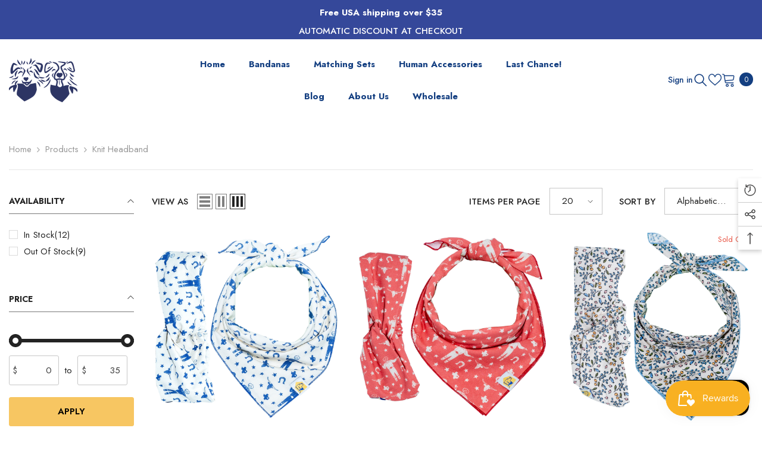

--- FILE ---
content_type: text/html; charset=utf-8
request_url: https://homewithhound.com/collections/all/?constraint=knit-headband
body_size: 75238
content:
<!doctype html><html class="no-js" lang="en">
    <head>
        <meta charset="utf-8">
        <meta http-equiv="X-UA-Compatible" content="IE=edge">
        <meta name="viewport" content="width=device-width,initial-scale=1">
        <meta name="theme-color" content="">
        <link rel="canonical" href="https://homewithhound.com/collections/all?constraint=knit-headband" canonical-shop-url="https://homewithhound.com/"><link rel="shortcut icon" href="//homewithhound.com/cdn/shop/files/Screenshot_2025-01-26_at_7.21.35_PM_32x32.png?v=1737940991" type="image/png"><link rel="preconnect" href="https://cdn.shopify.com" crossorigin>
        <title>Products  &ndash; tagged "knit headband" &ndash; Home With Hound</title>

<meta property="og:site_name" content="Home With Hound">
<meta property="og:url" content="https://homewithhound.com/collections/all?constraint=knit-headband">
<meta property="og:title" content="Products">
<meta property="og:type" content="product.group">
<meta property="og:description" content="Shop unique handmade dog bandanas and accessories at Home With Hound. Crafted in Austin, TX. Discover seasonal patterns and matching human sets. Shop now!"><meta property="og:image" content="http://homewithhound.com/cdn/shop/files/blue-outline-simple_db446918-48b0-4858-8351-25dc06d555b7.png?v=1739909565">
  <meta property="og:image:secure_url" content="https://homewithhound.com/cdn/shop/files/blue-outline-simple_db446918-48b0-4858-8351-25dc06d555b7.png?v=1739909565">
  <meta property="og:image:width" content="1995">
  <meta property="og:image:height" content="1288"><meta name="twitter:site" content="@https://x.com/homewithhound"><meta name="twitter:card" content="summary_large_image">
<meta name="twitter:title" content="Products">
<meta name="twitter:description" content="Shop unique handmade dog bandanas and accessories at Home With Hound. Crafted in Austin, TX. Discover seasonal patterns and matching human sets. Shop now!">

        <script>window.performance && window.performance.mark && window.performance.mark('shopify.content_for_header.start');</script><meta name="facebook-domain-verification" content="3sblt7ud6s5e9cqwt2wkjrblbry4xy">
<meta name="google-site-verification" content="j9nv48_dP_rocYpFwN16xVRU7Lp7ddZpLwWrXOeEgNw">
<meta id="shopify-digital-wallet" name="shopify-digital-wallet" content="/5363138595/digital_wallets/dialog">
<meta name="shopify-checkout-api-token" content="bda459ea22e43d31f54decddadff20e4">
<meta id="in-context-paypal-metadata" data-shop-id="5363138595" data-venmo-supported="false" data-environment="production" data-locale="en_US" data-paypal-v4="true" data-currency="USD">
<link rel="alternate" type="application/atom+xml" title="Feed" href="/collections/all.atom" />
<script async="async" src="/checkouts/internal/preloads.js?locale=en-US"></script>
<link rel="preconnect" href="https://shop.app" crossorigin="anonymous">
<script async="async" src="https://shop.app/checkouts/internal/preloads.js?locale=en-US&shop_id=5363138595" crossorigin="anonymous"></script>
<script id="apple-pay-shop-capabilities" type="application/json">{"shopId":5363138595,"countryCode":"US","currencyCode":"USD","merchantCapabilities":["supports3DS"],"merchantId":"gid:\/\/shopify\/Shop\/5363138595","merchantName":"Home With Hound","requiredBillingContactFields":["postalAddress","email"],"requiredShippingContactFields":["postalAddress","email"],"shippingType":"shipping","supportedNetworks":["visa","masterCard","amex","discover","elo","jcb"],"total":{"type":"pending","label":"Home With Hound","amount":"1.00"},"shopifyPaymentsEnabled":true,"supportsSubscriptions":true}</script>
<script id="shopify-features" type="application/json">{"accessToken":"bda459ea22e43d31f54decddadff20e4","betas":["rich-media-storefront-analytics"],"domain":"homewithhound.com","predictiveSearch":true,"shopId":5363138595,"locale":"en"}</script>
<script>var Shopify = Shopify || {};
Shopify.shop = "home-with-hound.myshopify.com";
Shopify.locale = "en";
Shopify.currency = {"active":"USD","rate":"1.0"};
Shopify.country = "US";
Shopify.theme = {"name":"Home With Hound 2025","id":175088992555,"schema_name":"Ella","schema_version":"6.7.1","theme_store_id":null,"role":"main"};
Shopify.theme.handle = "null";
Shopify.theme.style = {"id":null,"handle":null};
Shopify.cdnHost = "homewithhound.com/cdn";
Shopify.routes = Shopify.routes || {};
Shopify.routes.root = "/";</script>
<script type="module">!function(o){(o.Shopify=o.Shopify||{}).modules=!0}(window);</script>
<script>!function(o){function n(){var o=[];function n(){o.push(Array.prototype.slice.apply(arguments))}return n.q=o,n}var t=o.Shopify=o.Shopify||{};t.loadFeatures=n(),t.autoloadFeatures=n()}(window);</script>
<script>
  window.ShopifyPay = window.ShopifyPay || {};
  window.ShopifyPay.apiHost = "shop.app\/pay";
  window.ShopifyPay.redirectState = null;
</script>
<script id="shop-js-analytics" type="application/json">{"pageType":"collection"}</script>
<script defer="defer" async type="module" src="//homewithhound.com/cdn/shopifycloud/shop-js/modules/v2/client.init-shop-cart-sync_BT-GjEfc.en.esm.js"></script>
<script defer="defer" async type="module" src="//homewithhound.com/cdn/shopifycloud/shop-js/modules/v2/chunk.common_D58fp_Oc.esm.js"></script>
<script defer="defer" async type="module" src="//homewithhound.com/cdn/shopifycloud/shop-js/modules/v2/chunk.modal_xMitdFEc.esm.js"></script>
<script type="module">
  await import("//homewithhound.com/cdn/shopifycloud/shop-js/modules/v2/client.init-shop-cart-sync_BT-GjEfc.en.esm.js");
await import("//homewithhound.com/cdn/shopifycloud/shop-js/modules/v2/chunk.common_D58fp_Oc.esm.js");
await import("//homewithhound.com/cdn/shopifycloud/shop-js/modules/v2/chunk.modal_xMitdFEc.esm.js");

  window.Shopify.SignInWithShop?.initShopCartSync?.({"fedCMEnabled":true,"windoidEnabled":true});

</script>
<script>
  window.Shopify = window.Shopify || {};
  if (!window.Shopify.featureAssets) window.Shopify.featureAssets = {};
  window.Shopify.featureAssets['shop-js'] = {"shop-cart-sync":["modules/v2/client.shop-cart-sync_DZOKe7Ll.en.esm.js","modules/v2/chunk.common_D58fp_Oc.esm.js","modules/v2/chunk.modal_xMitdFEc.esm.js"],"init-fed-cm":["modules/v2/client.init-fed-cm_B6oLuCjv.en.esm.js","modules/v2/chunk.common_D58fp_Oc.esm.js","modules/v2/chunk.modal_xMitdFEc.esm.js"],"shop-cash-offers":["modules/v2/client.shop-cash-offers_D2sdYoxE.en.esm.js","modules/v2/chunk.common_D58fp_Oc.esm.js","modules/v2/chunk.modal_xMitdFEc.esm.js"],"shop-login-button":["modules/v2/client.shop-login-button_QeVjl5Y3.en.esm.js","modules/v2/chunk.common_D58fp_Oc.esm.js","modules/v2/chunk.modal_xMitdFEc.esm.js"],"pay-button":["modules/v2/client.pay-button_DXTOsIq6.en.esm.js","modules/v2/chunk.common_D58fp_Oc.esm.js","modules/v2/chunk.modal_xMitdFEc.esm.js"],"shop-button":["modules/v2/client.shop-button_DQZHx9pm.en.esm.js","modules/v2/chunk.common_D58fp_Oc.esm.js","modules/v2/chunk.modal_xMitdFEc.esm.js"],"avatar":["modules/v2/client.avatar_BTnouDA3.en.esm.js"],"init-windoid":["modules/v2/client.init-windoid_CR1B-cfM.en.esm.js","modules/v2/chunk.common_D58fp_Oc.esm.js","modules/v2/chunk.modal_xMitdFEc.esm.js"],"init-shop-for-new-customer-accounts":["modules/v2/client.init-shop-for-new-customer-accounts_C_vY_xzh.en.esm.js","modules/v2/client.shop-login-button_QeVjl5Y3.en.esm.js","modules/v2/chunk.common_D58fp_Oc.esm.js","modules/v2/chunk.modal_xMitdFEc.esm.js"],"init-shop-email-lookup-coordinator":["modules/v2/client.init-shop-email-lookup-coordinator_BI7n9ZSv.en.esm.js","modules/v2/chunk.common_D58fp_Oc.esm.js","modules/v2/chunk.modal_xMitdFEc.esm.js"],"init-shop-cart-sync":["modules/v2/client.init-shop-cart-sync_BT-GjEfc.en.esm.js","modules/v2/chunk.common_D58fp_Oc.esm.js","modules/v2/chunk.modal_xMitdFEc.esm.js"],"shop-toast-manager":["modules/v2/client.shop-toast-manager_DiYdP3xc.en.esm.js","modules/v2/chunk.common_D58fp_Oc.esm.js","modules/v2/chunk.modal_xMitdFEc.esm.js"],"init-customer-accounts":["modules/v2/client.init-customer-accounts_D9ZNqS-Q.en.esm.js","modules/v2/client.shop-login-button_QeVjl5Y3.en.esm.js","modules/v2/chunk.common_D58fp_Oc.esm.js","modules/v2/chunk.modal_xMitdFEc.esm.js"],"init-customer-accounts-sign-up":["modules/v2/client.init-customer-accounts-sign-up_iGw4briv.en.esm.js","modules/v2/client.shop-login-button_QeVjl5Y3.en.esm.js","modules/v2/chunk.common_D58fp_Oc.esm.js","modules/v2/chunk.modal_xMitdFEc.esm.js"],"shop-follow-button":["modules/v2/client.shop-follow-button_CqMgW2wH.en.esm.js","modules/v2/chunk.common_D58fp_Oc.esm.js","modules/v2/chunk.modal_xMitdFEc.esm.js"],"checkout-modal":["modules/v2/client.checkout-modal_xHeaAweL.en.esm.js","modules/v2/chunk.common_D58fp_Oc.esm.js","modules/v2/chunk.modal_xMitdFEc.esm.js"],"shop-login":["modules/v2/client.shop-login_D91U-Q7h.en.esm.js","modules/v2/chunk.common_D58fp_Oc.esm.js","modules/v2/chunk.modal_xMitdFEc.esm.js"],"lead-capture":["modules/v2/client.lead-capture_BJmE1dJe.en.esm.js","modules/v2/chunk.common_D58fp_Oc.esm.js","modules/v2/chunk.modal_xMitdFEc.esm.js"],"payment-terms":["modules/v2/client.payment-terms_Ci9AEqFq.en.esm.js","modules/v2/chunk.common_D58fp_Oc.esm.js","modules/v2/chunk.modal_xMitdFEc.esm.js"]};
</script>
<script>(function() {
  var isLoaded = false;
  function asyncLoad() {
    if (isLoaded) return;
    isLoaded = true;
    var urls = ["https:\/\/chimpstatic.com\/mcjs-connected\/js\/users\/46e54cee5494eae2277ff2098\/7ef74967e0e2706e207cf81fa.js?shop=home-with-hound.myshopify.com","\/\/cdn.shopify.com\/proxy\/9c978b898486649c257228ee3c93f3003b9e630a4f558337422d59db02ea7839\/static.cdn.printful.com\/static\/js\/external\/shopify-product-customizer.js?v=0.28\u0026shop=home-with-hound.myshopify.com\u0026sp-cache-control=cHVibGljLCBtYXgtYWdlPTkwMA","https:\/\/d1639lhkj5l89m.cloudfront.net\/js\/storefront\/uppromote.js?shop=home-with-hound.myshopify.com"];
    for (var i = 0; i < urls.length; i++) {
      var s = document.createElement('script');
      s.type = 'text/javascript';
      s.async = true;
      s.src = urls[i];
      var x = document.getElementsByTagName('script')[0];
      x.parentNode.insertBefore(s, x);
    }
  };
  if(window.attachEvent) {
    window.attachEvent('onload', asyncLoad);
  } else {
    window.addEventListener('load', asyncLoad, false);
  }
})();</script>
<script id="__st">var __st={"a":5363138595,"offset":-21600,"reqid":"79279895-87cd-4385-b6c8-91969d74e7e3-1769401785","pageurl":"homewithhound.com\/collections\/all?constraint=knit-headband","u":"b65817eadb63","p":"collection"};</script>
<script>window.ShopifyPaypalV4VisibilityTracking = true;</script>
<script id="captcha-bootstrap">!function(){'use strict';const t='contact',e='account',n='new_comment',o=[[t,t],['blogs',n],['comments',n],[t,'customer']],c=[[e,'customer_login'],[e,'guest_login'],[e,'recover_customer_password'],[e,'create_customer']],r=t=>t.map((([t,e])=>`form[action*='/${t}']:not([data-nocaptcha='true']) input[name='form_type'][value='${e}']`)).join(','),a=t=>()=>t?[...document.querySelectorAll(t)].map((t=>t.form)):[];function s(){const t=[...o],e=r(t);return a(e)}const i='password',u='form_key',d=['recaptcha-v3-token','g-recaptcha-response','h-captcha-response',i],f=()=>{try{return window.sessionStorage}catch{return}},m='__shopify_v',_=t=>t.elements[u];function p(t,e,n=!1){try{const o=window.sessionStorage,c=JSON.parse(o.getItem(e)),{data:r}=function(t){const{data:e,action:n}=t;return t[m]||n?{data:e,action:n}:{data:t,action:n}}(c);for(const[e,n]of Object.entries(r))t.elements[e]&&(t.elements[e].value=n);n&&o.removeItem(e)}catch(o){console.error('form repopulation failed',{error:o})}}const l='form_type',E='cptcha';function T(t){t.dataset[E]=!0}const w=window,h=w.document,L='Shopify',v='ce_forms',y='captcha';let A=!1;((t,e)=>{const n=(g='f06e6c50-85a8-45c8-87d0-21a2b65856fe',I='https://cdn.shopify.com/shopifycloud/storefront-forms-hcaptcha/ce_storefront_forms_captcha_hcaptcha.v1.5.2.iife.js',D={infoText:'Protected by hCaptcha',privacyText:'Privacy',termsText:'Terms'},(t,e,n)=>{const o=w[L][v],c=o.bindForm;if(c)return c(t,g,e,D).then(n);var r;o.q.push([[t,g,e,D],n]),r=I,A||(h.body.append(Object.assign(h.createElement('script'),{id:'captcha-provider',async:!0,src:r})),A=!0)});var g,I,D;w[L]=w[L]||{},w[L][v]=w[L][v]||{},w[L][v].q=[],w[L][y]=w[L][y]||{},w[L][y].protect=function(t,e){n(t,void 0,e),T(t)},Object.freeze(w[L][y]),function(t,e,n,w,h,L){const[v,y,A,g]=function(t,e,n){const i=e?o:[],u=t?c:[],d=[...i,...u],f=r(d),m=r(i),_=r(d.filter((([t,e])=>n.includes(e))));return[a(f),a(m),a(_),s()]}(w,h,L),I=t=>{const e=t.target;return e instanceof HTMLFormElement?e:e&&e.form},D=t=>v().includes(t);t.addEventListener('submit',(t=>{const e=I(t);if(!e)return;const n=D(e)&&!e.dataset.hcaptchaBound&&!e.dataset.recaptchaBound,o=_(e),c=g().includes(e)&&(!o||!o.value);(n||c)&&t.preventDefault(),c&&!n&&(function(t){try{if(!f())return;!function(t){const e=f();if(!e)return;const n=_(t);if(!n)return;const o=n.value;o&&e.removeItem(o)}(t);const e=Array.from(Array(32),(()=>Math.random().toString(36)[2])).join('');!function(t,e){_(t)||t.append(Object.assign(document.createElement('input'),{type:'hidden',name:u})),t.elements[u].value=e}(t,e),function(t,e){const n=f();if(!n)return;const o=[...t.querySelectorAll(`input[type='${i}']`)].map((({name:t})=>t)),c=[...d,...o],r={};for(const[a,s]of new FormData(t).entries())c.includes(a)||(r[a]=s);n.setItem(e,JSON.stringify({[m]:1,action:t.action,data:r}))}(t,e)}catch(e){console.error('failed to persist form',e)}}(e),e.submit())}));const S=(t,e)=>{t&&!t.dataset[E]&&(n(t,e.some((e=>e===t))),T(t))};for(const o of['focusin','change'])t.addEventListener(o,(t=>{const e=I(t);D(e)&&S(e,y())}));const B=e.get('form_key'),M=e.get(l),P=B&&M;t.addEventListener('DOMContentLoaded',(()=>{const t=y();if(P)for(const e of t)e.elements[l].value===M&&p(e,B);[...new Set([...A(),...v().filter((t=>'true'===t.dataset.shopifyCaptcha))])].forEach((e=>S(e,t)))}))}(h,new URLSearchParams(w.location.search),n,t,e,['guest_login'])})(!0,!0)}();</script>
<script integrity="sha256-4kQ18oKyAcykRKYeNunJcIwy7WH5gtpwJnB7kiuLZ1E=" data-source-attribution="shopify.loadfeatures" defer="defer" src="//homewithhound.com/cdn/shopifycloud/storefront/assets/storefront/load_feature-a0a9edcb.js" crossorigin="anonymous"></script>
<script crossorigin="anonymous" defer="defer" src="//homewithhound.com/cdn/shopifycloud/storefront/assets/shopify_pay/storefront-65b4c6d7.js?v=20250812"></script>
<script data-source-attribution="shopify.dynamic_checkout.dynamic.init">var Shopify=Shopify||{};Shopify.PaymentButton=Shopify.PaymentButton||{isStorefrontPortableWallets:!0,init:function(){window.Shopify.PaymentButton.init=function(){};var t=document.createElement("script");t.src="https://homewithhound.com/cdn/shopifycloud/portable-wallets/latest/portable-wallets.en.js",t.type="module",document.head.appendChild(t)}};
</script>
<script data-source-attribution="shopify.dynamic_checkout.buyer_consent">
  function portableWalletsHideBuyerConsent(e){var t=document.getElementById("shopify-buyer-consent"),n=document.getElementById("shopify-subscription-policy-button");t&&n&&(t.classList.add("hidden"),t.setAttribute("aria-hidden","true"),n.removeEventListener("click",e))}function portableWalletsShowBuyerConsent(e){var t=document.getElementById("shopify-buyer-consent"),n=document.getElementById("shopify-subscription-policy-button");t&&n&&(t.classList.remove("hidden"),t.removeAttribute("aria-hidden"),n.addEventListener("click",e))}window.Shopify?.PaymentButton&&(window.Shopify.PaymentButton.hideBuyerConsent=portableWalletsHideBuyerConsent,window.Shopify.PaymentButton.showBuyerConsent=portableWalletsShowBuyerConsent);
</script>
<script data-source-attribution="shopify.dynamic_checkout.cart.bootstrap">document.addEventListener("DOMContentLoaded",(function(){function t(){return document.querySelector("shopify-accelerated-checkout-cart, shopify-accelerated-checkout")}if(t())Shopify.PaymentButton.init();else{new MutationObserver((function(e,n){t()&&(Shopify.PaymentButton.init(),n.disconnect())})).observe(document.body,{childList:!0,subtree:!0})}}));
</script>
<link id="shopify-accelerated-checkout-styles" rel="stylesheet" media="screen" href="https://homewithhound.com/cdn/shopifycloud/portable-wallets/latest/accelerated-checkout-backwards-compat.css" crossorigin="anonymous">
<style id="shopify-accelerated-checkout-cart">
        #shopify-buyer-consent {
  margin-top: 1em;
  display: inline-block;
  width: 100%;
}

#shopify-buyer-consent.hidden {
  display: none;
}

#shopify-subscription-policy-button {
  background: none;
  border: none;
  padding: 0;
  text-decoration: underline;
  font-size: inherit;
  cursor: pointer;
}

#shopify-subscription-policy-button::before {
  box-shadow: none;
}

      </style>
<script id="sections-script" data-sections="header-navigation-utility,header-mobile" defer="defer" src="//homewithhound.com/cdn/shop/t/8/compiled_assets/scripts.js?v=549"></script>
<script>window.performance && window.performance.mark && window.performance.mark('shopify.content_for_header.end');</script>
        <style>@import url('https://fonts.googleapis.com/css?family=Jost:300,300i,400,400i,500,500i,600,600i,700,700i,800,800i&display=swap');
                :root {
        --font-family-1: Jost;
        --font-family-2: Jost;

        /* Settings Body */--font-body-family: Jost;--font-body-size: 15px;--font-body-weight: 400;--body-line-height: 24px;--body-letter-spacing: 0;

        /* Settings Heading */--font-heading-family: Jost;--font-heading-size: 24px;--font-heading-weight: 700;--font-heading-style: normal;--heading-line-height: 34px;--heading-letter-spacing: 0;--heading-text-transform: capitalize;--heading-border-height: 1px;

        /* Menu Lv1 */--font-menu-lv1-family: Jost;--font-menu-lv1-size: 15px;--font-menu-lv1-weight: 700;--menu-lv1-line-height: 24px;--menu-lv1-letter-spacing: 0;--menu-lv1-text-transform: capitalize;

        /* Menu Lv2 */--font-menu-lv2-family: Jost;--font-menu-lv2-size: 15px;--font-menu-lv2-weight: 400;--menu-lv2-line-height: 24px;--menu-lv2-letter-spacing: 0;--menu-lv2-text-transform: capitalize;

        /* Menu Lv3 */--font-menu-lv3-family: Jost;--font-menu-lv3-size: 15px;--font-menu-lv3-weight: 400;--menu-lv3-line-height: 24px;--menu-lv3-letter-spacing: 0;--menu-lv3-text-transform: capitalize;

        /* Mega Menu Lv2 */--font-mega-menu-lv2-family: Jost;--font-mega-menu-lv2-size: 15px;--font-mega-menu-lv2-weight: 600;--font-mega-menu-lv2-style: normal;--mega-menu-lv2-line-height: 22px;--mega-menu-lv2-letter-spacing: 0;--mega-menu-lv2-text-transform: capitalize;

        /* Mega Menu Lv3 */--font-mega-menu-lv3-family: Jost;--font-mega-menu-lv3-size: 15px;--font-mega-menu-lv3-weight: 400;--mega-menu-lv3-line-height: 24px;--mega-menu-lv3-letter-spacing: 0;--mega-menu-lv3-text-transform: capitalize;

        /* Product Card Title */--product-title-font: Jost;--product-title-font-size : 16px;--product-title-font-weight : 500;--product-title-line-height: 28px;--product-title-letter-spacing: 0;--product-title-line-text : 2;--product-title-text-transform : capitalize;--product-title-margin-bottom: 8px;

        /* Product Card Vendor */--product-vendor-font: Jost;--product-vendor-font-size : 13px;--product-vendor-font-weight : 400;--product-vendor-font-style : normal;--product-vendor-line-height: 20px;--product-vendor-letter-spacing: 0;--product-vendor-text-transform : uppercase;--product-vendor-margin-bottom: 3px;--product-vendor-margin-top: 0px;

        /* Product Card Price */--product-price-font: Jost;--product-price-font-size : 15px;--product-price-font-weight : 700;--product-price-line-height: 22px;--product-price-letter-spacing: 0;--product-price-margin-top: 6px;--product-price-margin-bottom: 13px;

        /* Product Card Badge */--badge-font: Jost;--badge-font-size : 13px;--badge-font-weight : 400;--badge-text-transform : capitalize;--badge-letter-spacing: 0;--badge-line-height: 20px;--badge-border-radius: 0px;--badge-padding-top: 2px;--badge-padding-bottom: 2px;--badge-padding-left-right: 10px;--badge-postion-top: 0px;--badge-postion-left-right: 0px;

        /* Product Quickview */
        --product-quickview-font-size : 13px; --product-quickview-line-height: 22px; --product-quickview-border-radius: 3px; --product-quickview-padding-top: 2px; --product-quickview-padding-bottom: 2px; --product-quickview-padding-left-right: 19px; --product-quickview-sold-out-product: #e95144;--product-quickview-box-shadow: 0 1px 3px #0003;/* Blog Card Tile */--blog-title-font: Jost;--blog-title-font-size : 18px; --blog-title-font-weight : 700; --blog-title-line-height: 36px; --blog-title-letter-spacing: 0; --blog-title-text-transform : capitalize;

        /* Blog Card Info (Date, Author) */--blog-info-font: Jost;--blog-info-font-size : 12px; --blog-info-font-weight : 400; --blog-info-line-height: 22px; --blog-info-letter-spacing: 0; --blog-info-text-transform : none;

        /* Button 1 */--btn-1-font-family: Jost;--btn-1-font-size: 15px; --btn-1-font-weight: 600; --btn-1-text-transform: uppercase; --btn-1-line-height: 26px; --btn-1-letter-spacing: 0; --btn-1-text-align: center; --btn-1-border-radius: 3px; --btn-1-border-width: 1px; --btn-1-border-style: solid; --btn-1-padding-top: 10px; --btn-1-padding-bottom: 11px; --btn-1-horizontal-length: 0px; --btn-1-vertical-length: 0px; --btn-1-blur-radius: 0px; --btn-1-spread: 0px;
        --btn-1-inset: ;/* Button 2 */--btn-2-font-family: Jost;--btn-2-font-size: 16px; --btn-2-font-weight: 700; --btn-2-text-transform: uppercase; --btn-2-line-height: 24px; --btn-2-letter-spacing: .05em; --btn-2-text-align: center; --btn-2-border-radius: 0px; --btn-2-border-width: 1px; --btn-2-border-style: solid; --btn-2-padding-top: 20px; --btn-2-padding-bottom: 20px; --btn-2-horizontal-length: 0px; --btn-2-vertical-length: 0px; --btn-2-blur-radius: 0px; --btn-2-spread: 0px;
        --btn-2-inset: ;/* Button 3 */--btn-3-font-family: Jost;--btn-3-font-size: 15px; --btn-3-font-weight: 600; --btn-3-text-transform: uppercase; --btn-3-line-height: 24px; --btn-3-letter-spacing: 0; --btn-3-text-align: center; --btn-3-border-radius: 3px; --btn-3-border-width: 1px; --btn-3-border-style: solid; --btn-3-padding-top: 12px; --btn-3-padding-bottom: 12px; --btn-3-horizontal-length: 0px; --btn-3-vertical-length: 0px; --btn-3-blur-radius: 0px; --btn-3-spread: 0px;
        --btn-3-inset: ;/* Footer Heading */--footer-heading-font-family: Jost;--footer-heading-font-size : 18px; --footer-heading-font-weight : 700; --footer-heading-line-height : 28px; --footer-heading-letter-spacing : ; --footer-heading-text-transform : capitalize;

        /* Footer Link */--footer-link-font-family: Jost;--footer-link-font-size : 15px; --footer-link-font-weight : ; --footer-link-line-height : 34px; --footer-link-letter-spacing : 0; --footer-link-text-transform : capitalize;

        /* Page Title */--font-page-title-family: Jost;--font-page-title-size: 24px; --font-page-title-weight: 400; --font-page-title-style: normal; --page-title-line-height: 20px; --page-title-letter-spacing: .02em; --page-title-text-transform: uppercase;

        /* Font Product Tab Title */
        --font-tab-type-1: Jost; --font-tab-type-2: Jost;

        /* Text Size */
        --text-size-font-size : 10px; --text-size-font-weight : 400; --text-size-line-height : 22px; --text-size-letter-spacing : 0; --text-size-text-transform : uppercase; --text-size-color : #787878;

        /* Font Weight */
        --font-weight-normal: 400; --font-weight-medium: 500; --font-weight-semibold: 600; --font-weight-bold: 700; --font-weight-bolder: 800; --font-weight-black: 900;

        /* Radio Button */
        --form-label-checkbox-before-bg: #fff; --form-label-checkbox-before-border: #cecece; --form-label-checkbox-before-bg-checked: #000;

        /* Conatiner */
        --body-custom-width-container: 1800px;

        /* Layout Boxed */
        --color-background-layout-boxed: rgba(0,0,0,0);/* Arrow */
        --position-horizontal-slick-arrow: 15px;

        /* General Color*/
        --color-text: #232323; --color-text2: #969696; --color-global: #232323; --color-white: #FFFFFF; --color-grey: #868686; --color-black: #202020; --color-base-text-rgb: 35, 35, 35; --color-base-text2-rgb: 150, 150, 150; --color-background: #ffffff; --color-background-rgb: 255, 255, 255; --color-background-overylay: rgba(255, 255, 255, 0.9); --color-base-accent-text: ; --color-base-accent-1: ; --color-base-accent-2: ; --color-link: #232323; --color-link-hover: #232323; --color-error: #D93333; --color-error-bg: #FCEEEE; --color-success: #5A5A5A; --color-success-bg: #DFF0D8; --color-info: #202020; --color-info-bg: #FFF2DD; --color-link-underline: rgba(35, 35, 35, 0.5); --color-breadcrumb: #999999; --colors-breadcrumb-hover: #232323;--colors-breadcrumb-active: #999999; --border-global: #e6e6e6; --bg-global: #fafafa; --bg-planceholder: #fafafa; --color-warning: #fff; --bg-warning: #e0b252; --color-background-10 : #e9e9e9; --color-background-20 : #d3d3d3; --color-background-30 : #bdbdbd; --color-background-50 : #919191; --color-background-global : #919191;

        /* Arrow Color */
        --arrow-color: #191919; --arrow-background-color: #ffffff; --arrow-border-color: #d4d5d7;--arrow-color-hover: #191919;--arrow-background-color-hover: #ffcc00;--arrow-border-color-hover: #ffcc00;--arrow-width: 50px;--arrow-height: 50px;--arrow-size: 55px;--arrow-size-icon: 20px;--arrow-border-radius: 6%;--arrow-border-width: 1px;--arrow-width-half: -25px;

        /* Pagination Color */
        --pagination-item-color: #3c3c3c; --pagination-item-color-active: #3c3c3c; --pagination-item-bg-color: #fff;--pagination-item-bg-color-active: #fff;--pagination-item-border-color: #fff;--pagination-item-border-color-active: #3c3c3c;--pagination-arrow-color: #3c3c3c;--pagination-arrow-color-active: #3c3c3c;--pagination-arrow-bg-color: #fff;--pagination-arrow-bg-color-active: #fff;--pagination-arrow-border-color: #fff;--pagination-arrow-border-color-active: #fff;

        /* Dots Color */
        --dots-color: rgba(0,0,0,0);--dots-border-color: #000000;--dots-color-active: #000000;--dots-border-color-active: #000000;--dots-style2-background-opacity: #00000020;--dots-width: 12px;--dots-height: 12px;

        /* Button Color */
        --btn-1-color: #000000;--btn-1-bg: #f7c662;--btn-1-border: #f7c662;--btn-1-color-hover: #000000;--btn-1-bg-hover: #ffffff;--btn-1-border-hover: #000000;
        --btn-2-color: #000000;--btn-2-bg: #ffffff;--btn-2-border: #000000;--btn-2-color-hover: #000000;--btn-2-bg-hover: #f7c662;--btn-2-border-hover: #f7c662;
        --btn-3-color: #FFFFFF;--btn-3-bg: #e9514b;--btn-3-border: #e9514b;--btn-3-color-hover: #ffffff;--btn-3-bg-hover: #e9514b;--btn-3-border-hover: #e9514b;
        --anchor-transition: all ease .3s;--bg-white: #ffffff;--bg-black: #000000;--bg-grey: #808080;--icon: var(--color-text);--text-cart: #3c3c3c;--duration-short: 100ms;--duration-default: 350ms;--duration-long: 500ms;--form-input-bg: #ffffff;--form-input-border: #c7c7c7;--form-input-color: #232323;--form-input-placeholder: #868686;--form-label: #232323;

        --new-badge-color: #ffffff;--new-badge-bg: #17bfc5;--sale-badge-color: #ffffff;--sale-badge-bg: #e85342;--sold-out-badge-color: #e85342;--sold-out-badge-bg: #ffffff;--custom-badge-color: #1e1e1e;--custom-badge-bg: #f7c662;--bundle-badge-color: #ffffff;--bundle-badge-bg: #1e1e1e;
        
        --product-title-color : #000000;--product-title-color-hover : #3385f6;--product-vendor-color : #787878;--product-price-color : #000000;--product-sale-price-color : #d14c46;--product-compare-price-color : #787878;--product-countdown-color : #c12e48;--product-countdown-bg-color : #ffffff;

        --product-swatch-border : #cbcbcb;--product-swatch-border-active : #232323;--product-swatch-width : 40px;--product-swatch-height : 40px;--product-swatch-border-radius : 0px;--product-swatch-color-width : 40px;--product-swatch-color-height : 40px;--product-swatch-color-border-radius : 20px;

        --product-wishlist-color : #000000;--product-wishlist-bg : #fff;--product-wishlist-border : transparent;--product-wishlist-color-added : #c32f2f;--product-wishlist-bg-added : #ffffff;--product-wishlist-border-added : transparent;--product-compare-color : #000000;--product-compare-bg : #FFFFFF;--product-compare-color-added : #D12442; --product-compare-bg-added : #FFFFFF; --product-hot-stock-text-color : #d62828; --product-quick-view-color : #0b0335; --product-cart-image-fit : contain; --product-title-variant-font-size: 16px;--product-quick-view-bg : #ffffff;--product-quick-view-bg-above-button: rgba(255, 255, 255, 0.7);--product-quick-view-color-hover : #0b0335;--product-quick-view-bg-hover : #ffffff;--product-action-color : #000000;--product-action-bg : #ffffff;--product-action-border : #000000;--product-action-color-hover : #ffffff;--product-action-bg-hover : #000000;--product-action-border-hover : #000000;

        /* Multilevel Category Filter */
        --color-label-multiLevel-categories: #232323;--bg-label-multiLevel-categories: #fff;--color-button-multiLevel-categories: #fff;--bg-button-multiLevel-categories: #ff8b21;--border-button-multiLevel-categories: #ff736b;--hover-color-button-multiLevel-categories: #fff;--hover-bg-button-multiLevel-categories: #ff8b21;--cart-item-bg : #ffffff;--cart-item-border : #e8e8e8;--cart-item-border-width : 1px;--cart-item-border-style : solid;--free-shipping-height : 10px;--free-shipping-border-radius : 20px;--free-shipping-color : #727272; --free-shipping-bg : #ededed;--free-shipping-bg-1: #f44336;--free-shipping-bg-2: #ffc206;--free-shipping-bg-3: #69c69c;--free-shipping-bg-4: #69c69c; --free-shipping-min-height : 20.0px;--w-product-swatch-custom: 30px;--h-product-swatch-custom: 30px;--w-product-swatch-custom-mb: 20px;--h-product-swatch-custom-mb: 20px;--font-size-product-swatch-more: 12px;--swatch-border : #cbcbcb;--swatch-border-active : #232323;

        --variant-size: #232323;--variant-size-border: #e7e7e7;--variant-size-bg: #ffffff;--variant-size-hover: #ffffff;--variant-size-border-hover: #232323;--variant-size-bg-hover: #232323;--variant-bg : #ffffff; --variant-color : #232323; --variant-bg-active : #ffffff; --variant-color-active : #232323;

        --fontsize-text-social: 12px;
        --page-content-distance: 64px;--sidebar-content-distance: 40px;--button-transition-ease: cubic-bezier(.25,.46,.45,.94);

        /* Loading Spinner Color */
        --spinner-top-color: #fc0; --spinner-right-color: #4dd4c6; --spinner-bottom-color: #f00; --spinner-left-color: #f6f6f6;

        /* Product Card Marquee */
        --product-marquee-background-color: ;--product-marquee-text-color: #FFFFFF;--product-marquee-text-size: 14px;--product-marquee-text-mobile-size: 14px;--product-marquee-text-weight: 400;--product-marquee-text-transform: none;--product-marquee-text-style: italic;--product-marquee-speed: ; --product-marquee-line-height: calc(var(--product-marquee-text-mobile-size) * 1.5);
    }
</style>
        <link href="//homewithhound.com/cdn/shop/t/8/assets/base.css?v=64192841481213099751737175960" rel="stylesheet" type="text/css" media="all" />
<link href="//homewithhound.com/cdn/shop/t/8/assets/fade-up-animation.css?v=148448505227430981271737175959" rel="stylesheet" type="text/css" media="all" />
<link href="//homewithhound.com/cdn/shop/t/8/assets/animated.css?v=91884483947907798981737175958" rel="stylesheet" type="text/css" media="all" />
<link href="//homewithhound.com/cdn/shop/t/8/assets/component-card.css?v=85101759894844116361737175959" rel="stylesheet" type="text/css" media="all" />
<link href="//homewithhound.com/cdn/shop/t/8/assets/component-loading-overlay.css?v=23413779889692260311737175960" rel="stylesheet" type="text/css" media="all" />
<link href="//homewithhound.com/cdn/shop/t/8/assets/component-loading-banner.css?v=174182093490133639901737175959" rel="stylesheet" type="text/css" media="all" />
<link href="//homewithhound.com/cdn/shop/t/8/assets/component-quick-cart.css?v=51373453988532490831737175958" rel="stylesheet" type="text/css" media="all" />
<link rel="stylesheet" href="//homewithhound.com/cdn/shop/t/8/assets/vendor.css?v=164616260963476715651737175957" media="print" onload="this.media='all'">
<noscript><link href="//homewithhound.com/cdn/shop/t/8/assets/vendor.css?v=164616260963476715651737175957" rel="stylesheet" type="text/css" media="all" /></noscript>



<link href="//homewithhound.com/cdn/shop/t/8/assets/component-predictive-search.css?v=81735768038191387371737175958" rel="stylesheet" type="text/css" media="all" />
<link rel="stylesheet" href="//homewithhound.com/cdn/shop/t/8/assets/component-product-form.css?v=15351802473339120361737175957" media="print" onload="this.media='all'">
	<link rel="stylesheet" href="//homewithhound.com/cdn/shop/t/8/assets/component-price.css?v=27896432393429635521737175958" media="print" onload="this.media='all'">
	<link rel="stylesheet" href="//homewithhound.com/cdn/shop/t/8/assets/component-badge.css?v=58385199191654577521737175957" media="print" onload="this.media='all'">
	<link rel="stylesheet" href="//homewithhound.com/cdn/shop/t/8/assets/component-rte.css?v=131360998505457786651737175959" media="print" onload="this.media='all'">
	<link rel="stylesheet" href="//homewithhound.com/cdn/shop/t/8/assets/component-share.css?v=23553761141326501681737175958" media="print" onload="this.media='all'"><link rel="stylesheet" href="//homewithhound.com/cdn/shop/t/8/assets/component-newsletter.css?v=111617043413587308161737175959" media="print" onload="this.media='all'">
<link rel="stylesheet" href="//homewithhound.com/cdn/shop/t/8/assets/component-slider.css?v=134420753549460766241737175958" media="print" onload="this.media='all'">
<link rel="stylesheet" href="//homewithhound.com/cdn/shop/t/8/assets/component-list-social.css?v=102044711114163579551737175957" media="print" onload="this.media='all'"><noscript><link href="//homewithhound.com/cdn/shop/t/8/assets/component-product-form.css?v=15351802473339120361737175957" rel="stylesheet" type="text/css" media="all" /></noscript>
	<noscript><link href="//homewithhound.com/cdn/shop/t/8/assets/component-price.css?v=27896432393429635521737175958" rel="stylesheet" type="text/css" media="all" /></noscript>
	<noscript><link href="//homewithhound.com/cdn/shop/t/8/assets/component-badge.css?v=58385199191654577521737175957" rel="stylesheet" type="text/css" media="all" /></noscript>
	<noscript><link href="//homewithhound.com/cdn/shop/t/8/assets/component-rte.css?v=131360998505457786651737175959" rel="stylesheet" type="text/css" media="all" /></noscript>
	<noscript><link href="//homewithhound.com/cdn/shop/t/8/assets/component-share.css?v=23553761141326501681737175958" rel="stylesheet" type="text/css" media="all" /></noscript><noscript><link href="//homewithhound.com/cdn/shop/t/8/assets/component-newsletter.css?v=111617043413587308161737175959" rel="stylesheet" type="text/css" media="all" /></noscript>
<noscript><link href="//homewithhound.com/cdn/shop/t/8/assets/component-slider.css?v=134420753549460766241737175958" rel="stylesheet" type="text/css" media="all" /></noscript>
<noscript><link href="//homewithhound.com/cdn/shop/t/8/assets/component-list-social.css?v=102044711114163579551737175957" rel="stylesheet" type="text/css" media="all" /></noscript>

<style type="text/css">
	.nav-title-mobile {display: none;}.list-menu--disclosure{display: none;position: absolute;min-width: 100%;width: 22rem;background-color: var(--bg-white);box-shadow: 0 1px 4px 0 rgb(0 0 0 / 15%);padding: 5px 0 5px 20px;opacity: 0;visibility: visible;pointer-events: none;transition: opacity var(--duration-default) ease, transform var(--duration-default) ease;}.list-menu--disclosure-2{margin-left: calc(100% - 15px);z-index: 2;top: -5px;}.list-menu--disclosure:focus {outline: none;}.list-menu--disclosure.localization-selector {max-height: 18rem;overflow: auto;width: 10rem;padding: 0.5rem;}.js menu-drawer > details > summary::before, .js menu-drawer > details[open]:not(.menu-opening) > summary::before {content: '';position: absolute;cursor: default;width: 100%;height: calc(100vh - 100%);height: calc(var(--viewport-height, 100vh) - (var(--header-bottom-position, 100%)));top: 100%;left: 0;background: var(--color-foreground-50);opacity: 0;visibility: hidden;z-index: 2;transition: opacity var(--duration-default) ease,visibility var(--duration-default) ease;}menu-drawer > details[open] > summary::before {visibility: visible;opacity: 1;}.menu-drawer {position: absolute;transform: translateX(-100%);visibility: hidden;z-index: 3;left: 0;top: 100%;width: 100%;max-width: calc(100vw - 4rem);padding: 0;border: 0.1rem solid var(--color-background-10);border-left: 0;border-bottom: 0;background-color: var(--bg-white);overflow-x: hidden;}.js .menu-drawer {height: calc(100vh - 100%);height: calc(var(--viewport-height, 100vh) - (var(--header-bottom-position, 100%)));}.js details[open] > .menu-drawer, .js details[open] > .menu-drawer__submenu {transition: transform var(--duration-default) ease, visibility var(--duration-default) ease;}.no-js details[open] > .menu-drawer, .js details[open].menu-opening > .menu-drawer, details[open].menu-opening > .menu-drawer__submenu {transform: translateX(0);visibility: visible;}@media screen and (min-width: 750px) {.menu-drawer {width: 40rem;}.no-js .menu-drawer {height: auto;}}.menu-drawer__inner-container {position: relative;height: 100%;}.menu-drawer__navigation-container {display: grid;grid-template-rows: 1fr auto;align-content: space-between;overflow-y: auto;height: 100%;}.menu-drawer__navigation {padding: 0 0 5.6rem 0;}.menu-drawer__inner-submenu {height: 100%;overflow-x: hidden;overflow-y: auto;}.no-js .menu-drawer__navigation {padding: 0;}.js .menu-drawer__menu li {width: 100%;border-bottom: 1px solid #e6e6e6;overflow: hidden;}.menu-drawer__menu-item{line-height: var(--body-line-height);letter-spacing: var(--body-letter-spacing);padding: 10px 20px 10px 15px;cursor: pointer;display: flex;align-items: center;justify-content: space-between;}.menu-drawer__menu-item .label{display: inline-block;vertical-align: middle;font-size: calc(var(--font-body-size) - 4px);font-weight: var(--font-weight-normal);letter-spacing: var(--body-letter-spacing);height: 20px;line-height: 20px;margin: 0 0 0 10px;padding: 0 5px;text-transform: uppercase;text-align: center;position: relative;}.menu-drawer__menu-item .label:before{content: "";position: absolute;border: 5px solid transparent;top: 50%;left: -9px;transform: translateY(-50%);}.menu-drawer__menu-item > .icon{width: 24px;height: 24px;margin: 0 10px 0 0;}.menu-drawer__menu-item > .symbol {position: absolute;right: 20px;top: 50%;transform: translateY(-50%);display: flex;align-items: center;justify-content: center;font-size: 0;pointer-events: none;}.menu-drawer__menu-item > .symbol .icon{width: 14px;height: 14px;opacity: .6;}.menu-mobile-icon .menu-drawer__menu-item{justify-content: flex-start;}.no-js .menu-drawer .menu-drawer__menu-item > .symbol {display: none;}.js .menu-drawer__submenu {position: absolute;top: 0;width: 100%;bottom: 0;left: 0;background-color: var(--bg-white);z-index: 1;transform: translateX(100%);visibility: hidden;}.js .menu-drawer__submenu .menu-drawer__submenu {overflow-y: auto;}.menu-drawer__close-button {display: block;width: 100%;padding: 10px 15px;background-color: transparent;border: none;background: #f6f8f9;position: relative;}.menu-drawer__close-button .symbol{position: absolute;top: auto;left: 20px;width: auto;height: 22px;z-index: 10;display: flex;align-items: center;justify-content: center;font-size: 0;pointer-events: none;}.menu-drawer__close-button .icon {display: inline-block;vertical-align: middle;width: 18px;height: 18px;transform: rotate(180deg);}.menu-drawer__close-button .text{max-width: calc(100% - 50px);white-space: nowrap;overflow: hidden;text-overflow: ellipsis;display: inline-block;vertical-align: top;width: 100%;margin: 0 auto;}.no-js .menu-drawer__close-button {display: none;}.menu-drawer__utility-links {padding: 2rem;}.menu-drawer__account {display: inline-flex;align-items: center;text-decoration: none;padding: 1.2rem;margin-left: -1.2rem;font-size: 1.4rem;}.menu-drawer__account .icon-account {height: 2rem;width: 2rem;margin-right: 1rem;}.menu-drawer .list-social {justify-content: flex-start;margin-left: -1.25rem;margin-top: 2rem;}.menu-drawer .list-social:empty {display: none;}.menu-drawer .list-social__link {padding: 1.3rem 1.25rem;}

	/* Style General */
	.d-block{display: block}.d-inline-block{display: inline-block}.d-flex{display: flex}.d-none {display: none}.d-grid{display: grid}.ver-alg-mid {vertical-align: middle}.ver-alg-top{vertical-align: top}
	.flex-jc-start{justify-content:flex-start}.flex-jc-end{justify-content:flex-end}.flex-jc-center{justify-content:center}.flex-jc-between{justify-content:space-between}.flex-jc-stretch{justify-content:stretch}.flex-align-start{align-items: flex-start}.flex-align-center{align-items: center}.flex-align-end{align-items: flex-end}.flex-align-stretch{align-items:stretch}.flex-wrap{flex-wrap: wrap}.flex-nowrap{flex-wrap: nowrap}.fd-row{flex-direction:row}.fd-row-reverse{flex-direction:row-reverse}.fd-column{flex-direction:column}.fd-column-reverse{flex-direction:column-reverse}.fg-0{flex-grow:0}.fs-0{flex-shrink:0}.gap-15{gap:15px}.gap-30{gap:30px}.gap-col-30{column-gap:30px}
	.p-relative{position:relative}.p-absolute{position:absolute}.p-static{position:static}.p-fixed{position:fixed;}
	.zi-1{z-index:1}.zi-2{z-index:2}.zi-3{z-index:3}.zi-5{z-index:5}.zi-6{z-index:6}.zi-7{z-index:7}.zi-9{z-index:9}.zi-10{z-index:10}.zi-99{z-index:99} .zi-100{z-index:100} .zi-101{z-index:101}
	.top-0{top:0}.top-100{top:100%}.top-auto{top:auto}.left-0{left:0}.left-auto{left:auto}.right-0{right:0}.right-auto{right:auto}.bottom-0{bottom:0}
	.middle-y{top:50%;transform:translateY(-50%)}.middle-x{left:50%;transform:translateX(-50%)}
	.opacity-0{opacity:0}.opacity-1{opacity:1}
	.o-hidden{overflow:hidden}.o-visible{overflow:visible}.o-unset{overflow:unset}.o-x-hidden{overflow-x:hidden}.o-y-auto{overflow-y:auto;}
	.pt-0{padding-top:0}.pt-2{padding-top:2px}.pt-5{padding-top:5px}.pt-10{padding-top:10px}.pt-10-imp{padding-top:10px !important}.pt-12{padding-top:12px}.pt-16{padding-top:16px}.pt-20{padding-top:20px}.pt-24{padding-top:24px}.pt-30{padding-top:30px}.pt-32{padding-top:32px}.pt-36{padding-top:36px}.pt-48{padding-top:48px}.pb-0{padding-bottom:0}.pb-5{padding-bottom:5px}.pb-10{padding-bottom:10px}.pb-10-imp{padding-bottom:10px !important}.pb-12{padding-bottom:12px}.pb-15{padding-bottom:15px}.pb-16{padding-bottom:16px}.pb-18{padding-bottom:18px}.pb-20{padding-bottom:20px}.pb-24{padding-bottom:24px}.pb-32{padding-bottom:32px}.pb-40{padding-bottom:40px}.pb-48{padding-bottom:48px}.pb-50{padding-bottom:50px}.pb-80{padding-bottom:80px}.pb-84{padding-bottom:84px}.pr-0{padding-right:0}.pr-5{padding-right: 5px}.pr-10{padding-right:10px}.pr-20{padding-right:20px}.pr-24{padding-right:24px}.pr-30{padding-right:30px}.pr-36{padding-right:36px}.pr-80{padding-right:80px}.pl-0{padding-left:0}.pl-12{padding-left:12px}.pl-20{padding-left:20px}.pl-24{padding-left:24px}.pl-36{padding-left:36px}.pl-48{padding-left:48px}.pl-52{padding-left:52px}.pl-80{padding-left:80px}.p-zero{padding:0}
	.m-lr-auto{margin:0 auto}.m-zero{margin:0}.ml-auto{margin-left:auto}.ml-0{margin-left:0}.ml-5{margin-left:5px}.ml-15{margin-left:15px}.ml-20{margin-left:20px}.ml-30{margin-left:30px}.mr-auto{margin-right:auto}.mr-0{margin-right:0}.mr-5{margin-right:5px}.mr-10{margin-right:10px}.mr-20{margin-right:20px}.mr-30{margin-right:30px}.mt-0{margin-top: 0}.mt-10{margin-top: 10px}.mt-15{margin-top: 15px}.mt-20{margin-top: 20px}.mt-25{margin-top: 25px}.mt-30{margin-top: 30px}.mt-40{margin-top: 40px}.mt-45{margin-top: 45px}.mb-0{margin-bottom: 0}.mb-5{margin-bottom: 5px}.mb-10{margin-bottom: 10px}.mb-15{margin-bottom: 15px}.mb-18{margin-bottom: 18px}.mb-20{margin-bottom: 20px}.mb-30{margin-bottom: 30px}
	.h-0{height:0}.h-100{height:100%}.h-100v{height:100vh}.h-auto{height:auto}.mah-100{max-height:100%}.mih-15{min-height: 15px}.mih-none{min-height: unset}.lih-15{line-height: 15px}
	.w-50pc{width:50%}.w-100{width:100%}.w-100v{width:100vw}.maw-100{max-width:100%}.maw-300{max-width:300px}.maw-480{max-width: 480px}.maw-780{max-width: 780px}.w-auto{width:auto}.minw-auto{min-width: auto}.min-w-100{min-width: 100px}
	.float-l{float:left}.float-r{float:right}
	.b-zero{border:none}.br-50p{border-radius:50%}.br-zero{border-radius:0}.br-2{border-radius:2px}.bg-none{background: none}
	.stroke-w-0{stroke-width: 0px}.stroke-w-1h{stroke-width: 0.5px}.stroke-w-1{stroke-width: 1px}.stroke-w-3{stroke-width: 3px}.stroke-w-5{stroke-width: 5px}.stroke-w-7 {stroke-width: 7px}.stroke-w-10 {stroke-width: 10px}.stroke-w-12 {stroke-width: 12px}.stroke-w-15 {stroke-width: 15px}.stroke-w-20 {stroke-width: 20px}.stroke-w-25 {stroke-width: 25px}.stroke-w-30{stroke-width: 30px}.stroke-w-32 {stroke-width: 32px}.stroke-w-40 {stroke-width: 40px}
	.w-21{width: 21px}.w-23{width: 23px}.w-24{width: 24px}.h-22{height: 22px}.h-23{height: 23px}.h-24{height: 24px}.w-h-16{width: 16px;height: 16px}.w-h-17{width: 17px;height: 17px}.w-h-18 {width: 18px;height: 18px}.w-h-19{width: 19px;height: 19px}.w-h-20 {width: 20px;height: 20px}.w-h-21{width: 21px;height: 21px}.w-h-22 {width: 22px;height: 22px}.w-h-23{width: 23px;height: 23px}.w-h-24 {width: 24px;height: 24px}.w-h-25 {width: 25px;height: 25px}.w-h-26 {width: 26px;height: 26px}.w-h-27 {width: 27px;height: 27px}.w-h-28 {width: 28px;height: 28px}.w-h-29 {width: 29px;height: 29px}.w-h-30 {width: 30px;height: 30px}.w-h-31 {width: 31px;height: 31px}.w-h-32 {width: 32px;height: 32px}.w-h-33 {width: 33px;height: 33px}.w-h-34 {width: 34px;height: 34px}.w-h-35 {width: 35px;height: 35px}.w-h-36 {width: 36px;height: 36px}.w-h-37 {width: 37px;height: 37px}
	.txt-d-none{text-decoration:none}.txt-d-underline{text-decoration:underline}.txt-u-o-1{text-underline-offset: 1px}.txt-u-o-2{text-underline-offset: 2px}.txt-u-o-3{text-underline-offset: 3px}.txt-u-o-4{text-underline-offset: 4px}.txt-u-o-5{text-underline-offset: 5px}.txt-u-o-6{text-underline-offset: 6px}.txt-u-o-8{text-underline-offset: 8px}.txt-u-o-12{text-underline-offset: 12px}.txt-t-up{text-transform:uppercase}.txt-t-cap{text-transform:capitalize}
	.ft-0{font-size: 0}.ft-16{font-size: 16px}.ls-0{letter-spacing: 0}.ls-02{letter-spacing: 0.2em}.ls-05{letter-spacing: 0.5em}.ft-i{font-style: italic}
	.button-effect svg{transition: 0.3s}.button-effect:hover svg{transform: rotate(180deg)}
	.icon-effect:hover svg {transform: scale(1.15)}.icon-effect:hover .icon-search-1 {transform: rotate(-90deg) scale(1.15)}
	.link-effect > span:after, .link-effect > .text__icon:after{content: "";position: absolute;bottom: -2px;left: 0;height: 1px;width: 100%;transform: scaleX(0);transition: transform var(--duration-default) ease-out;transform-origin: right}
	.link-effect > .text__icon:after{ bottom: 0 }
	.link-effect > span:hover:after, .link-effect > .text__icon:hover:after{transform: scaleX(1);transform-origin: left}
	@media (min-width: 1025px){
		.pl-lg-80{padding-left:80px}.pr-lg-80{padding-right:80px}
	}
</style>
        <script src="//homewithhound.com/cdn/shop/t/8/assets/vendor.js?v=37601539231953232631737175958" type="text/javascript"></script>
<script src="//homewithhound.com/cdn/shop/t/8/assets/global.js?v=151941698421658576921737175958" type="text/javascript"></script>
<script src="//homewithhound.com/cdn/shop/t/8/assets/lazysizes.min.js?v=122719776364282065531737175957" type="text/javascript"></script>
<!-- <script src="//homewithhound.com/cdn/shop/t/8/assets/menu.js?v=49849284315874639661737175959" type="text/javascript"></script> --><script src="//homewithhound.com/cdn/shop/t/8/assets/predictive-search.js?v=48995431695856065471737175958" defer="defer"></script><script src="//homewithhound.com/cdn/shop/t/8/assets/animations.js?v=158770008500952988021737175958" defer="defer"></script>

<script>
    window.lazySizesConfig = window.lazySizesConfig || {};
    lazySizesConfig.loadMode = 1;
    window.lazySizesConfig.init = false;
    lazySizes.init();

    window.rtl_slick = false;
    window.mobile_menu = 'default';
    
        window.money_format = '${{amount}}';
    
    window.shop_currency = 'USD';
    window.currencySymbol ="$";
    window.show_multiple_currencies = false;
    window.routes = {
        root: '',
        cart: '/cart',
        cart_add_url: '/cart/add',
        cart_change_url: '/cart/change',
        cart_update_url: '/cart/update',
        collection_all: '/collections/all',
        predictive_search_url: '/search/suggest',
        search_url: '/search'
    }; 
    window.button_load_more = {
        default: `Show more`,
        loading: `Loading...`,
        view_all: `View all collection`,
        no_more: `No more product`,
        no_more_collection: `No more collection`
    };
    window.after_add_to_cart = {
        type: 'quick_cart',
        message: `is added to your shopping cart.`,
        message_2: `Product added to cart successfully`
    };
    window.variant_image_group_quick_view = false;
    window.quick_view = {
        show: true,
        show_mb: true
    };
    window.quick_shop = {
        show: true,
        see_details: `View full details`,
    };
    window.quick_cart = {
        show: true
    };
    window.cartStrings = {
        error: `There was an error while updating your cart. Please try again.`,
        quantityError: `You can only add [quantity] of this item to your cart.`,
        addProductOutQuantity: `You can only add [maxQuantity] of this product to your cart`,
        addProductOutQuantity2: `The quantity of this product is insufficient.`,
        cartErrorMessage: `Translation missing: en.sections.cart.cart_quantity_error_prefix`,
        soldoutText: `sold out`,
        alreadyText: `all`,
        items: `items`,
        item: `item`,
        item_99: `99+`,
    };
    window.variantStrings = {
        addToCart: `Add to cart`,
        addingToCart: `Adding to cart...`,
        addedToCart: `Added to cart`,
        submit: `Submit`,
        soldOut: `Sold out`,
        unavailable: `Unavailable`,
        soldOut_message: `This variant is sold out!`,
        unavailable_message: `This variant is unavailable!`,
        addToCart_message: `You must select at least one products to add!`,
        select: `Select options`,
        preOrder: `Pre-order`,
        add: `Add`,
        unavailable_with_option: `[value] (unavailable)`,
        hide_variants_unavailable: false
    };
    window.quickOrderListStrings = {
        itemsAdded: `[quantity] items added`,
        itemAdded: `[quantity] item added`,
        itemsRemoved: `[quantity] items removed`,
        itemRemoved: `[quantity] item removed`,
        viewCart: `View cart`,
        each: `/ea`,
        min_error: `This item has a minimum of [min]`,
        max_error: `This item has a maximum of [max]`,
        step_error: `You can only add this item in increments of [step]`,
    };
    window.inventory_text = {
        hotStock: `Hurry up! Only [inventory] left`,
        hotStock2: `Please hurry! Only [inventory] left in stock`,
        warningQuantity: `Maximum quantity: [inventory]`,
        inStock: `In stock`,
        outOfStock: `Out Of Stock`,
        manyInStock: `Many In Stock`,
        show_options: `Show variants`,
        hide_options: `Hide variants`,
        adding : `Adding`,
        thank_you : `Thank you`,
        add_more : `Add more`,
        cart_feedback : `Added`
    };
    
        
            window.free_shipping_price = 35;
        
        window.free_shipping_text = {
            free_shipping_message: `Free shipping for all orders over`,
            free_shipping_message_1: `You qualify for free shipping!`,
            free_shipping_message_2:`Only`,
            free_shipping_message_3: `away from`,
            free_shipping_message_4: `free shipping`,
            free_shipping_1: `Free`,
            free_shipping_2: `TBD`
        };
    
    
        window.notify_me = {
            show: true,
            success: `Thanks! We&#39;ve received your request and will respond shortly when this product/variant becomes available!`,
            error: `Please use a valid email address, such as john@example.com.`,
            button: `Notify me`
        };
    
    window.compare = {
        show: true,
        add: `Add to compare`,
        added: `Added to compare`,
        message: `You must select at least two products to compare!`
    };
    window.wishlist = {
        show: true,
        add: `Add to wishlist`,
        added: `Added to wishlist`,
        empty: `No product is added to your wishlist`,
        continue_shopping: `Continue shopping`
    };
    window.pagination = {
        style: 2,
        next: `Next`,
        prev: `Prev`
    }
    window.countdown = {
        text: `Limited-Time Offers, End in:`,
        day: `D`,
        hour: `H`,
        min: `M`,
        sec: `S`,
        day_2: `Days`,
        hour_2: `Hours`,
        min_2: `Mins`,
        sec_2: `Secs`,
        days: `Days`,
        hours: `Hours`,
        mins: `Mins`,
        secs: `Secs`,
        d: `d`,
        h: `h`,
        m: `m`,
        s: `s`
    };
    window.customer_view = {
        text: `[number] customers are viewing this product`
    };

    
        window.arrows = {
            icon_next: `<button type="button" class="slick-next" aria-label="Next" role="button"><svg role="img" xmlns="http://www.w3.org/2000/svg" viewBox="0 0 24 24"><path d="M 7.75 1.34375 L 6.25 2.65625 L 14.65625 12 L 6.25 21.34375 L 7.75 22.65625 L 16.75 12.65625 L 17.34375 12 L 16.75 11.34375 Z"></path></svg></button>`,
            icon_prev: `<button type="button" class="slick-prev" aria-label="Previous" role="button"><svg role="img" xmlns="http://www.w3.org/2000/svg" viewBox="0 0 24 24"><path d="M 7.75 1.34375 L 6.25 2.65625 L 14.65625 12 L 6.25 21.34375 L 7.75 22.65625 L 16.75 12.65625 L 17.34375 12 L 16.75 11.34375 Z"></path></svg></button>`
        }
    

    window.dynamic_browser_title = {
        show: true,
        text: ''
    };
    
    window.show_more_btn_text = {
        show_more: `Show more`,
        show_less: `Show less`,
        show_all: `Show all`,
    };

    function getCookie(cname) {
        let name = cname + "=";
        let decodedCookie = decodeURIComponent(document.cookie);
        let ca = decodedCookie.split(';');
        for(let i = 0; i <ca.length; i++) {
          let c = ca[i];
          while (c.charAt(0) == ' ') {
            c = c.substring(1);
          }
          if (c.indexOf(name) == 0) {
            return c.substring(name.length, c.length);
          }
        }
        return "";
    }
    
    const cookieAnnouncemenClosed = getCookie('announcement');
    window.announcementClosed = cookieAnnouncemenClosed === 'closed'
</script><script>
      const currentCollection = "all";
      document.cookie = `currentCollection=${currentCollection}; path=/`;
    </script>

        <script>document.documentElement.className = document.documentElement.className.replace('no-js', 'js');</script><!-- BEGIN app block: shopify://apps/seo-manager-venntov/blocks/seomanager/c54c366f-d4bb-4d52-8d2f-dd61ce8e7e12 --><!-- BEGIN app snippet: SEOManager4 -->
<meta name='seomanager' content='4.0.5' /> 


<script>
	function sm_htmldecode(str) {
		var txt = document.createElement('textarea');
		txt.innerHTML = str;
		return txt.value;
	}

	var venntov_title = sm_htmldecode("Dog Gear for the everyday dog - dog bandanas, dog leashes, dog collars - knit-headband - knit-headband");
	var venntov_description = sm_htmldecode("Grab your dog bandanas, dog leashes, dog collars here at Home With Hound! Handmade with love in Austin, Texas.");
	
	if (venntov_title != '') {
		document.title = venntov_title;	
	}
	else {
		document.title = "Products";	
	}

	if (document.querySelector('meta[name="description"]') == null) {
		var venntov_desc = document.createElement('meta');
		venntov_desc.name = "description";
		venntov_desc.content = venntov_description;
		var venntov_head = document.head;
		venntov_head.appendChild(venntov_desc);
	} else {
		document.querySelector('meta[name="description"]').setAttribute("content", venntov_description);
	}
</script>

<script>
	var venntov_robotVals = "index, follow, noimageindex, noarchive, nosnippet, max-image-preview:large, max-snippet:-1, max-video-preview:-1";
	if (venntov_robotVals !== "") {
		document.querySelectorAll("[name='robots']").forEach(e => e.remove());
		var venntov_robotMeta = document.createElement('meta');
		venntov_robotMeta.name = "robots";
		venntov_robotMeta.content = venntov_robotVals;
		var venntov_head = document.head;
		venntov_head.appendChild(venntov_robotMeta);
	}
</script>

<script>
	var venntov_googleVals = "notranslate";
	if (venntov_googleVals !== "") {
		document.querySelectorAll("[name='google']").forEach(e => e.remove());
		var venntov_googleMeta = document.createElement('meta');
		venntov_googleMeta.name = "google";
		venntov_googleMeta.content = venntov_googleVals;
		var venntov_head = document.head;
		venntov_head.appendChild(venntov_googleMeta);
	}
	</script><script>
			if (document.querySelector('meta[name="pinterest"]') == null) {
				var venntov_pin = document.createElement('meta');
				venntov_pin.name = "pinterest";
				venntov_pin.content = "nopin";
				var venntov_head = document.head;
				venntov_head.appendChild(venntov_pin);
			} else {
				document.querySelector('meta[name="pinterest"]').setAttribute("content", "nopin");
			}
		</script><meta name="google-site-verification" content="thXGbPEvPu8EqcTfQDbl4jqP4f-OUmKPhAb4KIHZ-0s" />
	<!-- JSON-LD support -->

			<script type="application/ld+json">
			{
				"@context" : "http://schema.org",
				"@type": "CollectionPage",
				"@id": "https://homewithhound.com/collections/all?constraint=knit-headband",
				"name": "Products",
				"url": "https://homewithhound.com/collections/all?constraint=knit-headband","mainEntity": {
					"@type": "ItemList",
					"itemListElement": [
						{
							"@type": "ListItem",
							"position": 1,		
							"item": {
								"@id": "https://homewithhound.com/collections/all/products/big-tex-matching-set",
								"url": "https://homewithhound.com/collections/all/products/big-tex-matching-set"
							}
						},
						{
							"@type": "ListItem",
							"position": 2,		
							"item": {
								"@id": "https://homewithhound.com/collections/all/products/big-tex-matching-set-in-red",
								"url": "https://homewithhound.com/collections/all/products/big-tex-matching-set-in-red"
							}
						},
						{
							"@type": "ListItem",
							"position": 3,		
							"item": {
								"@id": "https://homewithhound.com/collections/all/products/blueberry-thicket-matching-set",
								"url": "https://homewithhound.com/collections/all/products/blueberry-thicket-matching-set"
							}
						},
						{
							"@type": "ListItem",
							"position": 4,		
							"item": {
								"@id": "https://homewithhound.com/collections/all/products/confetti-stars-matching-set",
								"url": "https://homewithhound.com/collections/all/products/confetti-stars-matching-set"
							}
						},
						{
							"@type": "ListItem",
							"position": 5,		
							"item": {
								"@id": "https://homewithhound.com/collections/all/products/cyan-wildflowers-matching-set-1",
								"url": "https://homewithhound.com/collections/all/products/cyan-wildflowers-matching-set-1"
							}
						},
						{
							"@type": "ListItem",
							"position": 6,		
							"item": {
								"@id": "https://homewithhound.com/collections/all/products/groovy-fuchsia-florals-matching-set",
								"url": "https://homewithhound.com/collections/all/products/groovy-fuchsia-florals-matching-set"
							}
						},
						{
							"@type": "ListItem",
							"position": 7,		
							"item": {
								"@id": "https://homewithhound.com/collections/all/products/inky-stars-matching-set",
								"url": "https://homewithhound.com/collections/all/products/inky-stars-matching-set"
							}
						},
						{
							"@type": "ListItem",
							"position": 8,		
							"item": {
								"@id": "https://homewithhound.com/collections/all/products/lavender-fields-forever-matching-set",
								"url": "https://homewithhound.com/collections/all/products/lavender-fields-forever-matching-set"
							}
						},
						{
							"@type": "ListItem",
							"position": 9,		
							"item": {
								"@id": "https://homewithhound.com/collections/all/products/limoncello-matching-set",
								"url": "https://homewithhound.com/collections/all/products/limoncello-matching-set"
							}
						},
						{
							"@type": "ListItem",
							"position": 10,		
							"item": {
								"@id": "https://homewithhound.com/collections/all/products/rusted-checkered-matching-set",
								"url": "https://homewithhound.com/collections/all/products/rusted-checkered-matching-set"
							}
						},
						{
							"@type": "ListItem",
							"position": 11,		
							"item": {
								"@id": "https://homewithhound.com/collections/all/products/squirrel-and-friends-matching-set",
								"url": "https://homewithhound.com/collections/all/products/squirrel-and-friends-matching-set"
							}
						},
						{
							"@type": "ListItem",
							"position": 12,		
							"item": {
								"@id": "https://homewithhound.com/collections/all/products/sunshiney-florals-matching-set",
								"url": "https://homewithhound.com/collections/all/products/sunshiney-florals-matching-set"
							}
						},
						{
							"@type": "ListItem",
							"position": 13,		
							"item": {
								"@id": "https://homewithhound.com/collections/all/products/texas-state-in-black-and-white-matching-set-x-studio-orch-collaboration",
								"url": "https://homewithhound.com/collections/all/products/texas-state-in-black-and-white-matching-set-x-studio-orch-collaboration"
							}
						},
						{
							"@type": "ListItem",
							"position": 14,		
							"item": {
								"@id": "https://homewithhound.com/collections/all/products/texas-state-matching-set",
								"url": "https://homewithhound.com/collections/all/products/texas-state-matching-set"
							}
						},
						{
							"@type": "ListItem",
							"position": 15,		
							"item": {
								"@id": "https://homewithhound.com/collections/all/products/watermelons-matching-set",
								"url": "https://homewithhound.com/collections/all/products/watermelons-matching-set"
							}
						}]
				}
			}
			</script>

<!-- 524F4D20383A3331 --><!-- END app snippet -->

<!-- END app block --><script src="https://cdn.shopify.com/extensions/e8878072-2f6b-4e89-8082-94b04320908d/inbox-1254/assets/inbox-chat-loader.js" type="text/javascript" defer="defer"></script>
<script src="https://cdn.shopify.com/extensions/019bec76-bf04-75b3-9131-34827afe520d/smile-io-275/assets/smile-loader.js" type="text/javascript" defer="defer"></script>
<link href="https://monorail-edge.shopifysvc.com" rel="dns-prefetch">
<script>(function(){if ("sendBeacon" in navigator && "performance" in window) {try {var session_token_from_headers = performance.getEntriesByType('navigation')[0].serverTiming.find(x => x.name == '_s').description;} catch {var session_token_from_headers = undefined;}var session_cookie_matches = document.cookie.match(/_shopify_s=([^;]*)/);var session_token_from_cookie = session_cookie_matches && session_cookie_matches.length === 2 ? session_cookie_matches[1] : "";var session_token = session_token_from_headers || session_token_from_cookie || "";function handle_abandonment_event(e) {var entries = performance.getEntries().filter(function(entry) {return /monorail-edge.shopifysvc.com/.test(entry.name);});if (!window.abandonment_tracked && entries.length === 0) {window.abandonment_tracked = true;var currentMs = Date.now();var navigation_start = performance.timing.navigationStart;var payload = {shop_id: 5363138595,url: window.location.href,navigation_start,duration: currentMs - navigation_start,session_token,page_type: "collection"};window.navigator.sendBeacon("https://monorail-edge.shopifysvc.com/v1/produce", JSON.stringify({schema_id: "online_store_buyer_site_abandonment/1.1",payload: payload,metadata: {event_created_at_ms: currentMs,event_sent_at_ms: currentMs}}));}}window.addEventListener('pagehide', handle_abandonment_event);}}());</script>
<script id="web-pixels-manager-setup">(function e(e,d,r,n,o){if(void 0===o&&(o={}),!Boolean(null===(a=null===(i=window.Shopify)||void 0===i?void 0:i.analytics)||void 0===a?void 0:a.replayQueue)){var i,a;window.Shopify=window.Shopify||{};var t=window.Shopify;t.analytics=t.analytics||{};var s=t.analytics;s.replayQueue=[],s.publish=function(e,d,r){return s.replayQueue.push([e,d,r]),!0};try{self.performance.mark("wpm:start")}catch(e){}var l=function(){var e={modern:/Edge?\/(1{2}[4-9]|1[2-9]\d|[2-9]\d{2}|\d{4,})\.\d+(\.\d+|)|Firefox\/(1{2}[4-9]|1[2-9]\d|[2-9]\d{2}|\d{4,})\.\d+(\.\d+|)|Chrom(ium|e)\/(9{2}|\d{3,})\.\d+(\.\d+|)|(Maci|X1{2}).+ Version\/(15\.\d+|(1[6-9]|[2-9]\d|\d{3,})\.\d+)([,.]\d+|)( \(\w+\)|)( Mobile\/\w+|) Safari\/|Chrome.+OPR\/(9{2}|\d{3,})\.\d+\.\d+|(CPU[ +]OS|iPhone[ +]OS|CPU[ +]iPhone|CPU IPhone OS|CPU iPad OS)[ +]+(15[._]\d+|(1[6-9]|[2-9]\d|\d{3,})[._]\d+)([._]\d+|)|Android:?[ /-](13[3-9]|1[4-9]\d|[2-9]\d{2}|\d{4,})(\.\d+|)(\.\d+|)|Android.+Firefox\/(13[5-9]|1[4-9]\d|[2-9]\d{2}|\d{4,})\.\d+(\.\d+|)|Android.+Chrom(ium|e)\/(13[3-9]|1[4-9]\d|[2-9]\d{2}|\d{4,})\.\d+(\.\d+|)|SamsungBrowser\/([2-9]\d|\d{3,})\.\d+/,legacy:/Edge?\/(1[6-9]|[2-9]\d|\d{3,})\.\d+(\.\d+|)|Firefox\/(5[4-9]|[6-9]\d|\d{3,})\.\d+(\.\d+|)|Chrom(ium|e)\/(5[1-9]|[6-9]\d|\d{3,})\.\d+(\.\d+|)([\d.]+$|.*Safari\/(?![\d.]+ Edge\/[\d.]+$))|(Maci|X1{2}).+ Version\/(10\.\d+|(1[1-9]|[2-9]\d|\d{3,})\.\d+)([,.]\d+|)( \(\w+\)|)( Mobile\/\w+|) Safari\/|Chrome.+OPR\/(3[89]|[4-9]\d|\d{3,})\.\d+\.\d+|(CPU[ +]OS|iPhone[ +]OS|CPU[ +]iPhone|CPU IPhone OS|CPU iPad OS)[ +]+(10[._]\d+|(1[1-9]|[2-9]\d|\d{3,})[._]\d+)([._]\d+|)|Android:?[ /-](13[3-9]|1[4-9]\d|[2-9]\d{2}|\d{4,})(\.\d+|)(\.\d+|)|Mobile Safari.+OPR\/([89]\d|\d{3,})\.\d+\.\d+|Android.+Firefox\/(13[5-9]|1[4-9]\d|[2-9]\d{2}|\d{4,})\.\d+(\.\d+|)|Android.+Chrom(ium|e)\/(13[3-9]|1[4-9]\d|[2-9]\d{2}|\d{4,})\.\d+(\.\d+|)|Android.+(UC? ?Browser|UCWEB|U3)[ /]?(15\.([5-9]|\d{2,})|(1[6-9]|[2-9]\d|\d{3,})\.\d+)\.\d+|SamsungBrowser\/(5\.\d+|([6-9]|\d{2,})\.\d+)|Android.+MQ{2}Browser\/(14(\.(9|\d{2,})|)|(1[5-9]|[2-9]\d|\d{3,})(\.\d+|))(\.\d+|)|K[Aa][Ii]OS\/(3\.\d+|([4-9]|\d{2,})\.\d+)(\.\d+|)/},d=e.modern,r=e.legacy,n=navigator.userAgent;return n.match(d)?"modern":n.match(r)?"legacy":"unknown"}(),u="modern"===l?"modern":"legacy",c=(null!=n?n:{modern:"",legacy:""})[u],f=function(e){return[e.baseUrl,"/wpm","/b",e.hashVersion,"modern"===e.buildTarget?"m":"l",".js"].join("")}({baseUrl:d,hashVersion:r,buildTarget:u}),m=function(e){var d=e.version,r=e.bundleTarget,n=e.surface,o=e.pageUrl,i=e.monorailEndpoint;return{emit:function(e){var a=e.status,t=e.errorMsg,s=(new Date).getTime(),l=JSON.stringify({metadata:{event_sent_at_ms:s},events:[{schema_id:"web_pixels_manager_load/3.1",payload:{version:d,bundle_target:r,page_url:o,status:a,surface:n,error_msg:t},metadata:{event_created_at_ms:s}}]});if(!i)return console&&console.warn&&console.warn("[Web Pixels Manager] No Monorail endpoint provided, skipping logging."),!1;try{return self.navigator.sendBeacon.bind(self.navigator)(i,l)}catch(e){}var u=new XMLHttpRequest;try{return u.open("POST",i,!0),u.setRequestHeader("Content-Type","text/plain"),u.send(l),!0}catch(e){return console&&console.warn&&console.warn("[Web Pixels Manager] Got an unhandled error while logging to Monorail."),!1}}}}({version:r,bundleTarget:l,surface:e.surface,pageUrl:self.location.href,monorailEndpoint:e.monorailEndpoint});try{o.browserTarget=l,function(e){var d=e.src,r=e.async,n=void 0===r||r,o=e.onload,i=e.onerror,a=e.sri,t=e.scriptDataAttributes,s=void 0===t?{}:t,l=document.createElement("script"),u=document.querySelector("head"),c=document.querySelector("body");if(l.async=n,l.src=d,a&&(l.integrity=a,l.crossOrigin="anonymous"),s)for(var f in s)if(Object.prototype.hasOwnProperty.call(s,f))try{l.dataset[f]=s[f]}catch(e){}if(o&&l.addEventListener("load",o),i&&l.addEventListener("error",i),u)u.appendChild(l);else{if(!c)throw new Error("Did not find a head or body element to append the script");c.appendChild(l)}}({src:f,async:!0,onload:function(){if(!function(){var e,d;return Boolean(null===(d=null===(e=window.Shopify)||void 0===e?void 0:e.analytics)||void 0===d?void 0:d.initialized)}()){var d=window.webPixelsManager.init(e)||void 0;if(d){var r=window.Shopify.analytics;r.replayQueue.forEach((function(e){var r=e[0],n=e[1],o=e[2];d.publishCustomEvent(r,n,o)})),r.replayQueue=[],r.publish=d.publishCustomEvent,r.visitor=d.visitor,r.initialized=!0}}},onerror:function(){return m.emit({status:"failed",errorMsg:"".concat(f," has failed to load")})},sri:function(e){var d=/^sha384-[A-Za-z0-9+/=]+$/;return"string"==typeof e&&d.test(e)}(c)?c:"",scriptDataAttributes:o}),m.emit({status:"loading"})}catch(e){m.emit({status:"failed",errorMsg:(null==e?void 0:e.message)||"Unknown error"})}}})({shopId: 5363138595,storefrontBaseUrl: "https://homewithhound.com",extensionsBaseUrl: "https://extensions.shopifycdn.com/cdn/shopifycloud/web-pixels-manager",monorailEndpoint: "https://monorail-edge.shopifysvc.com/unstable/produce_batch",surface: "storefront-renderer",enabledBetaFlags: ["2dca8a86"],webPixelsConfigList: [{"id":"2101117227","configuration":"{\"shopId\":\"78800\",\"env\":\"production\",\"metaData\":\"[]\"}","eventPayloadVersion":"v1","runtimeContext":"STRICT","scriptVersion":"c5d4d7bbb4a4a4292a8a7b5334af7e3d","type":"APP","apiClientId":2773553,"privacyPurposes":[],"dataSharingAdjustments":{"protectedCustomerApprovalScopes":["read_customer_address","read_customer_email","read_customer_name","read_customer_personal_data","read_customer_phone"]}},{"id":"781648171","configuration":"{\"config\":\"{\\\"pixel_id\\\":\\\"G-5LQ22MSGH7\\\",\\\"target_country\\\":\\\"US\\\",\\\"gtag_events\\\":[{\\\"type\\\":\\\"begin_checkout\\\",\\\"action_label\\\":\\\"G-5LQ22MSGH7\\\"},{\\\"type\\\":\\\"search\\\",\\\"action_label\\\":\\\"G-5LQ22MSGH7\\\"},{\\\"type\\\":\\\"view_item\\\",\\\"action_label\\\":[\\\"G-5LQ22MSGH7\\\",\\\"MC-75LBH40L81\\\"]},{\\\"type\\\":\\\"purchase\\\",\\\"action_label\\\":[\\\"G-5LQ22MSGH7\\\",\\\"MC-75LBH40L81\\\"]},{\\\"type\\\":\\\"page_view\\\",\\\"action_label\\\":[\\\"G-5LQ22MSGH7\\\",\\\"MC-75LBH40L81\\\"]},{\\\"type\\\":\\\"add_payment_info\\\",\\\"action_label\\\":\\\"G-5LQ22MSGH7\\\"},{\\\"type\\\":\\\"add_to_cart\\\",\\\"action_label\\\":\\\"G-5LQ22MSGH7\\\"}],\\\"enable_monitoring_mode\\\":false}\"}","eventPayloadVersion":"v1","runtimeContext":"OPEN","scriptVersion":"b2a88bafab3e21179ed38636efcd8a93","type":"APP","apiClientId":1780363,"privacyPurposes":[],"dataSharingAdjustments":{"protectedCustomerApprovalScopes":["read_customer_address","read_customer_email","read_customer_name","read_customer_personal_data","read_customer_phone"]}},{"id":"698876203","configuration":"{\"pixelCode\":\"CJTMTPRC77UCMO5OSHH0\"}","eventPayloadVersion":"v1","runtimeContext":"STRICT","scriptVersion":"22e92c2ad45662f435e4801458fb78cc","type":"APP","apiClientId":4383523,"privacyPurposes":["ANALYTICS","MARKETING","SALE_OF_DATA"],"dataSharingAdjustments":{"protectedCustomerApprovalScopes":["read_customer_address","read_customer_email","read_customer_name","read_customer_personal_data","read_customer_phone"]}},{"id":"338919723","configuration":"{\"pixel_id\":\"338332287257301\",\"pixel_type\":\"facebook_pixel\",\"metaapp_system_user_token\":\"-\"}","eventPayloadVersion":"v1","runtimeContext":"OPEN","scriptVersion":"ca16bc87fe92b6042fbaa3acc2fbdaa6","type":"APP","apiClientId":2329312,"privacyPurposes":["ANALYTICS","MARKETING","SALE_OF_DATA"],"dataSharingAdjustments":{"protectedCustomerApprovalScopes":["read_customer_address","read_customer_email","read_customer_name","read_customer_personal_data","read_customer_phone"]}},{"id":"172687659","configuration":"{\"tagID\":\"2613707574167\"}","eventPayloadVersion":"v1","runtimeContext":"STRICT","scriptVersion":"18031546ee651571ed29edbe71a3550b","type":"APP","apiClientId":3009811,"privacyPurposes":["ANALYTICS","MARKETING","SALE_OF_DATA"],"dataSharingAdjustments":{"protectedCustomerApprovalScopes":["read_customer_address","read_customer_email","read_customer_name","read_customer_personal_data","read_customer_phone"]}},{"id":"shopify-app-pixel","configuration":"{}","eventPayloadVersion":"v1","runtimeContext":"STRICT","scriptVersion":"0450","apiClientId":"shopify-pixel","type":"APP","privacyPurposes":["ANALYTICS","MARKETING"]},{"id":"shopify-custom-pixel","eventPayloadVersion":"v1","runtimeContext":"LAX","scriptVersion":"0450","apiClientId":"shopify-pixel","type":"CUSTOM","privacyPurposes":["ANALYTICS","MARKETING"]}],isMerchantRequest: false,initData: {"shop":{"name":"Home With Hound","paymentSettings":{"currencyCode":"USD"},"myshopifyDomain":"home-with-hound.myshopify.com","countryCode":"US","storefrontUrl":"https:\/\/homewithhound.com"},"customer":null,"cart":null,"checkout":null,"productVariants":[],"purchasingCompany":null},},"https://homewithhound.com/cdn","fcfee988w5aeb613cpc8e4bc33m6693e112",{"modern":"","legacy":""},{"shopId":"5363138595","storefrontBaseUrl":"https:\/\/homewithhound.com","extensionBaseUrl":"https:\/\/extensions.shopifycdn.com\/cdn\/shopifycloud\/web-pixels-manager","surface":"storefront-renderer","enabledBetaFlags":"[\"2dca8a86\"]","isMerchantRequest":"false","hashVersion":"fcfee988w5aeb613cpc8e4bc33m6693e112","publish":"custom","events":"[[\"page_viewed\",{}],[\"collection_viewed\",{\"collection\":{\"id\":\"\",\"title\":\"Products\",\"productVariants\":[{\"price\":{\"amount\":35.0,\"currencyCode\":\"USD\"},\"product\":{\"title\":\"Big Tex Matching Set in Blue x Studio Orch Collaboration\",\"vendor\":\"Home With Hound\",\"id\":\"8794364608811\",\"untranslatedTitle\":\"Big Tex Matching Set in Blue x Studio Orch Collaboration\",\"url\":\"\/products\/big-tex-matching-set\",\"type\":\"Hounds\"},\"id\":\"47191818961195\",\"image\":{\"src\":\"\/\/homewithhound.com\/cdn\/shop\/files\/big-tex-matching-set.jpg?v=1696620161\"},\"sku\":null,\"title\":\"Large\",\"untranslatedTitle\":\"Large\"},{\"price\":{\"amount\":35.0,\"currencyCode\":\"USD\"},\"product\":{\"title\":\"Big Tex Matching Set in Red x Studio Orch Collaboration\",\"vendor\":\"Home With Hound\",\"id\":\"8837223678251\",\"untranslatedTitle\":\"Big Tex Matching Set in Red x Studio Orch Collaboration\",\"url\":\"\/products\/big-tex-matching-set-in-red\",\"type\":\"Hounds\"},\"id\":\"47329091027243\",\"image\":{\"src\":\"\/\/homewithhound.com\/cdn\/shop\/files\/big-tex-red-matchingset.jpg?v=1698761738\"},\"sku\":null,\"title\":\"Large\",\"untranslatedTitle\":\"Large\"},{\"price\":{\"amount\":35.0,\"currencyCode\":\"USD\"},\"product\":{\"title\":\"Blueberry Thicket Matching Set\",\"vendor\":\"Home With Hound\",\"id\":\"9087544033579\",\"untranslatedTitle\":\"Blueberry Thicket Matching Set\",\"url\":\"\/products\/blueberry-thicket-matching-set\",\"type\":\"Hounds\"},\"id\":\"48137915957547\",\"image\":{\"src\":\"\/\/homewithhound.com\/cdn\/shop\/files\/blueberry-fields-matchingset.jpg?v=1709910641\"},\"sku\":null,\"title\":\"Large\",\"untranslatedTitle\":\"Large\"},{\"price\":{\"amount\":35.0,\"currencyCode\":\"USD\"},\"product\":{\"title\":\"Confetti Stars Matching Set\",\"vendor\":\"Home With Hound\",\"id\":\"9515752161579\",\"untranslatedTitle\":\"Confetti Stars Matching Set\",\"url\":\"\/products\/confetti-stars-matching-set\",\"type\":\"Hounds\"},\"id\":\"49185186316587\",\"image\":{\"src\":\"\/\/homewithhound.com\/cdn\/shop\/files\/confetti-stars-matchingset.jpg?v=1718829021\"},\"sku\":null,\"title\":\"Large\",\"untranslatedTitle\":\"Large\"},{\"price\":{\"amount\":35.0,\"currencyCode\":\"USD\"},\"product\":{\"title\":\"Cyan Wildflowers Matching Set\",\"vendor\":\"Home With Hound\",\"id\":\"9087539249451\",\"untranslatedTitle\":\"Cyan Wildflowers Matching Set\",\"url\":\"\/products\/cyan-wildflowers-matching-set-1\",\"type\":\"Hounds\"},\"id\":\"48137905242411\",\"image\":{\"src\":\"\/\/homewithhound.com\/cdn\/shop\/files\/cyan-florals-matching-set.jpg?v=1709910618\"},\"sku\":null,\"title\":\"Large\",\"untranslatedTitle\":\"Large\"},{\"price\":{\"amount\":35.0,\"currencyCode\":\"USD\"},\"product\":{\"title\":\"Groovy Fuchsia Florals Matching Set\",\"vendor\":\"Home With Hound\",\"id\":\"9087533875499\",\"untranslatedTitle\":\"Groovy Fuchsia Florals Matching Set\",\"url\":\"\/products\/groovy-fuchsia-florals-matching-set\",\"type\":\"Hounds\"},\"id\":\"48137893740843\",\"image\":{\"src\":\"\/\/homewithhound.com\/cdn\/shop\/files\/groovy-fuchsia-floral-matchingset.jpg?v=1709910342\"},\"sku\":null,\"title\":\"Large\",\"untranslatedTitle\":\"Large\"},{\"price\":{\"amount\":35.0,\"currencyCode\":\"USD\"},\"product\":{\"title\":\"Inky Stars Matching Set\",\"vendor\":\"Home With Hound\",\"id\":\"9515754455339\",\"untranslatedTitle\":\"Inky Stars Matching Set\",\"url\":\"\/products\/inky-stars-matching-set\",\"type\":\"Hounds\"},\"id\":\"49185196900651\",\"image\":{\"src\":\"\/\/homewithhound.com\/cdn\/shop\/files\/inky-stars-matchingset.jpg?v=1718829343\"},\"sku\":null,\"title\":\"Large\",\"untranslatedTitle\":\"Large\"},{\"price\":{\"amount\":35.0,\"currencyCode\":\"USD\"},\"product\":{\"title\":\"Lavender Fields Forever Matching Set\",\"vendor\":\"Home With Hound\",\"id\":\"9087517196587\",\"untranslatedTitle\":\"Lavender Fields Forever Matching Set\",\"url\":\"\/products\/lavender-fields-forever-matching-set\",\"type\":\"Hounds\"},\"id\":\"48137859563819\",\"image\":{\"src\":\"\/\/homewithhound.com\/cdn\/shop\/files\/lavender-fields-forever-matchingset.jpg?v=1709909843\"},\"sku\":null,\"title\":\"Large\",\"untranslatedTitle\":\"Large\"},{\"price\":{\"amount\":35.0,\"currencyCode\":\"USD\"},\"product\":{\"title\":\"Limoncello Matching Set\",\"vendor\":\"Home With Hound\",\"id\":\"8184302502187\",\"untranslatedTitle\":\"Limoncello Matching Set\",\"url\":\"\/products\/limoncello-matching-set\",\"type\":\"Hounds\"},\"id\":\"44762901348651\",\"image\":{\"src\":\"\/\/homewithhound.com\/cdn\/shop\/products\/limoncello-matchingset.jpg?v=1678978857\"},\"sku\":null,\"title\":\"Large\",\"untranslatedTitle\":\"Large\"},{\"price\":{\"amount\":35.0,\"currencyCode\":\"USD\"},\"product\":{\"title\":\"Rusted Checkered Matching Set\",\"vendor\":\"Home With Hound\",\"id\":\"8641035501867\",\"untranslatedTitle\":\"Rusted Checkered Matching Set\",\"url\":\"\/products\/rusted-checkered-matching-set\",\"type\":\"Hounds\"},\"id\":\"46783601606955\",\"image\":{\"src\":\"\/\/homewithhound.com\/cdn\/shop\/files\/rusted-check-matching-set.jpg?v=1696602105\"},\"sku\":\"0\",\"title\":\"Large\",\"untranslatedTitle\":\"Large\"},{\"price\":{\"amount\":35.0,\"currencyCode\":\"USD\"},\"product\":{\"title\":\"Squirrel and Friends Matching Set\",\"vendor\":\"Home With Hound\",\"id\":\"9500494561579\",\"untranslatedTitle\":\"Squirrel and Friends Matching Set\",\"url\":\"\/products\/squirrel-and-friends-matching-set\",\"type\":\"Hounds\"},\"id\":\"49140432044331\",\"image\":{\"src\":\"\/\/homewithhound.com\/cdn\/shop\/files\/squirrels-and-friends-matchingset.jpg?v=1718197858\"},\"sku\":null,\"title\":\"Large\",\"untranslatedTitle\":\"Large\"},{\"price\":{\"amount\":35.0,\"currencyCode\":\"USD\"},\"product\":{\"title\":\"Sunshiney Florals Matching Set\",\"vendor\":\"Home With Hound\",\"id\":\"9087527354667\",\"untranslatedTitle\":\"Sunshiney Florals Matching Set\",\"url\":\"\/products\/sunshiney-florals-matching-set\",\"type\":\"Hounds\"},\"id\":\"48137878602027\",\"image\":{\"src\":\"\/\/homewithhound.com\/cdn\/shop\/files\/sunshiney-yellow-matchingset.jpg?v=1710383121\"},\"sku\":null,\"title\":\"Large\",\"untranslatedTitle\":\"Large\"},{\"price\":{\"amount\":35.0,\"currencyCode\":\"USD\"},\"product\":{\"title\":\"Texas State in Black and White Matching Set x Studio Orch Collaboration\",\"vendor\":\"Home With Hound\",\"id\":\"8986540671275\",\"untranslatedTitle\":\"Texas State in Black and White Matching Set x Studio Orch Collaboration\",\"url\":\"\/products\/texas-state-in-black-and-white-matching-set-x-studio-orch-collaboration\",\"type\":\"Hounds\"},\"id\":\"47800260755755\",\"image\":{\"src\":\"\/\/homewithhound.com\/cdn\/shop\/files\/tx-bw-cream-matching-set.jpg?v=1710446815\"},\"sku\":null,\"title\":\"Large\",\"untranslatedTitle\":\"Large\"},{\"price\":{\"amount\":35.0,\"currencyCode\":\"USD\"},\"product\":{\"title\":\"Texas State Matching Set x Studio Orch Collaboration\",\"vendor\":\"Home With Hound\",\"id\":\"8794369556779\",\"untranslatedTitle\":\"Texas State Matching Set x Studio Orch Collaboration\",\"url\":\"\/products\/texas-state-matching-set\",\"type\":\"Hounds\"},\"id\":\"47191852581163\",\"image\":{\"src\":\"\/\/homewithhound.com\/cdn\/shop\/files\/texas-state-matchingset.jpg?v=1698761915\"},\"sku\":null,\"title\":\"Large\",\"untranslatedTitle\":\"Large\"},{\"price\":{\"amount\":35.0,\"currencyCode\":\"USD\"},\"product\":{\"title\":\"Watermelons Matching Set\",\"vendor\":\"Home With Hound\",\"id\":\"9500491710763\",\"untranslatedTitle\":\"Watermelons Matching Set\",\"url\":\"\/products\/watermelons-matching-set\",\"type\":\"Hounds\"},\"id\":\"49140423590187\",\"image\":{\"src\":\"\/\/homewithhound.com\/cdn\/shop\/files\/watermelons-matchingset.jpg?v=1718197344\"},\"sku\":null,\"title\":\"Large\",\"untranslatedTitle\":\"Large\"}]}}]]"});</script><script>
  window.ShopifyAnalytics = window.ShopifyAnalytics || {};
  window.ShopifyAnalytics.meta = window.ShopifyAnalytics.meta || {};
  window.ShopifyAnalytics.meta.currency = 'USD';
  var meta = {"products":[{"id":8794364608811,"gid":"gid:\/\/shopify\/Product\/8794364608811","vendor":"Home With Hound","type":"Hounds","handle":"big-tex-matching-set","variants":[{"id":47191818961195,"price":3500,"name":"Big Tex Matching Set in Blue x Studio Orch Collaboration - Large","public_title":"Large","sku":null},{"id":47191818993963,"price":3500,"name":"Big Tex Matching Set in Blue x Studio Orch Collaboration - Medium","public_title":"Medium","sku":null},{"id":47191819026731,"price":3500,"name":"Big Tex Matching Set in Blue x Studio Orch Collaboration - Small","public_title":"Small","sku":null}],"remote":false},{"id":8837223678251,"gid":"gid:\/\/shopify\/Product\/8837223678251","vendor":"Home With Hound","type":"Hounds","handle":"big-tex-matching-set-in-red","variants":[{"id":47329091027243,"price":3500,"name":"Big Tex Matching Set in Red x Studio Orch Collaboration - Large","public_title":"Large","sku":null},{"id":47329091092779,"price":3500,"name":"Big Tex Matching Set in Red x Studio Orch Collaboration - Medium","public_title":"Medium","sku":null},{"id":47329091125547,"price":3500,"name":"Big Tex Matching Set in Red x Studio Orch Collaboration - Small","public_title":"Small","sku":null}],"remote":false},{"id":9087544033579,"gid":"gid:\/\/shopify\/Product\/9087544033579","vendor":"Home With Hound","type":"Hounds","handle":"blueberry-thicket-matching-set","variants":[{"id":48137915957547,"price":3500,"name":"Blueberry Thicket Matching Set - Large","public_title":"Large","sku":null},{"id":48137915990315,"price":3500,"name":"Blueberry Thicket Matching Set - Medium","public_title":"Medium","sku":null},{"id":48137916023083,"price":3500,"name":"Blueberry Thicket Matching Set - Small","public_title":"Small","sku":null}],"remote":false},{"id":9515752161579,"gid":"gid:\/\/shopify\/Product\/9515752161579","vendor":"Home With Hound","type":"Hounds","handle":"confetti-stars-matching-set","variants":[{"id":49185186316587,"price":3500,"name":"Confetti Stars Matching Set - Large","public_title":"Large","sku":null},{"id":49185186349355,"price":3500,"name":"Confetti Stars Matching Set - Medium","public_title":"Medium","sku":null},{"id":49185186382123,"price":3500,"name":"Confetti Stars Matching Set - Small","public_title":"Small","sku":null}],"remote":false},{"id":9087539249451,"gid":"gid:\/\/shopify\/Product\/9087539249451","vendor":"Home With Hound","type":"Hounds","handle":"cyan-wildflowers-matching-set-1","variants":[{"id":48137905242411,"price":3500,"name":"Cyan Wildflowers Matching Set - Large","public_title":"Large","sku":null},{"id":48137905275179,"price":3500,"name":"Cyan Wildflowers Matching Set - Medium","public_title":"Medium","sku":null},{"id":48137905307947,"price":3500,"name":"Cyan Wildflowers Matching Set - Small","public_title":"Small","sku":null}],"remote":false},{"id":9087533875499,"gid":"gid:\/\/shopify\/Product\/9087533875499","vendor":"Home With Hound","type":"Hounds","handle":"groovy-fuchsia-florals-matching-set","variants":[{"id":48137893740843,"price":3500,"name":"Groovy Fuchsia Florals Matching Set - Large","public_title":"Large","sku":null},{"id":48137893773611,"price":3500,"name":"Groovy Fuchsia Florals Matching Set - Medium","public_title":"Medium","sku":null},{"id":48137893806379,"price":3500,"name":"Groovy Fuchsia Florals Matching Set - Small","public_title":"Small","sku":null}],"remote":false},{"id":9515754455339,"gid":"gid:\/\/shopify\/Product\/9515754455339","vendor":"Home With Hound","type":"Hounds","handle":"inky-stars-matching-set","variants":[{"id":49185196900651,"price":3500,"name":"Inky Stars Matching Set - Large","public_title":"Large","sku":null},{"id":49185196933419,"price":3500,"name":"Inky Stars Matching Set - Medium","public_title":"Medium","sku":null},{"id":49185196966187,"price":3500,"name":"Inky Stars Matching Set - Small","public_title":"Small","sku":null}],"remote":false},{"id":9087517196587,"gid":"gid:\/\/shopify\/Product\/9087517196587","vendor":"Home With Hound","type":"Hounds","handle":"lavender-fields-forever-matching-set","variants":[{"id":48137859563819,"price":3500,"name":"Lavender Fields Forever Matching Set - Large","public_title":"Large","sku":null},{"id":48137859596587,"price":3500,"name":"Lavender Fields Forever Matching Set - Medium","public_title":"Medium","sku":null},{"id":48137859629355,"price":3500,"name":"Lavender Fields Forever Matching Set - Small","public_title":"Small","sku":null}],"remote":false},{"id":8184302502187,"gid":"gid:\/\/shopify\/Product\/8184302502187","vendor":"Home With Hound","type":"Hounds","handle":"limoncello-matching-set","variants":[{"id":44762901348651,"price":3500,"name":"Limoncello Matching Set - Large","public_title":"Large","sku":null},{"id":44762901381419,"price":3500,"name":"Limoncello Matching Set - Medium","public_title":"Medium","sku":null},{"id":44762901414187,"price":3500,"name":"Limoncello Matching Set - Small","public_title":"Small","sku":""}],"remote":false},{"id":8641035501867,"gid":"gid:\/\/shopify\/Product\/8641035501867","vendor":"Home With Hound","type":"Hounds","handle":"rusted-checkered-matching-set","variants":[{"id":46783601606955,"price":3500,"name":"Rusted Checkered Matching Set - Large","public_title":"Large","sku":"0"},{"id":46783601639723,"price":3500,"name":"Rusted Checkered Matching Set - Medium","public_title":"Medium","sku":null},{"id":46783601672491,"price":3500,"name":"Rusted Checkered Matching Set - Small","public_title":"Small","sku":null}],"remote":false},{"id":9500494561579,"gid":"gid:\/\/shopify\/Product\/9500494561579","vendor":"Home With Hound","type":"Hounds","handle":"squirrel-and-friends-matching-set","variants":[{"id":49140432044331,"price":3500,"name":"Squirrel and Friends Matching Set - Large","public_title":"Large","sku":null},{"id":49140432077099,"price":3500,"name":"Squirrel and Friends Matching Set - Medium","public_title":"Medium","sku":null},{"id":49140432109867,"price":3500,"name":"Squirrel and Friends Matching Set - Small","public_title":"Small","sku":null}],"remote":false},{"id":9087527354667,"gid":"gid:\/\/shopify\/Product\/9087527354667","vendor":"Home With Hound","type":"Hounds","handle":"sunshiney-florals-matching-set","variants":[{"id":48137878602027,"price":3500,"name":"Sunshiney Florals Matching Set - Large","public_title":"Large","sku":null},{"id":48137878634795,"price":3500,"name":"Sunshiney Florals Matching Set - Medium","public_title":"Medium","sku":null},{"id":48137878667563,"price":3500,"name":"Sunshiney Florals Matching Set - Small","public_title":"Small","sku":null}],"remote":false},{"id":8986540671275,"gid":"gid:\/\/shopify\/Product\/8986540671275","vendor":"Home With Hound","type":"Hounds","handle":"texas-state-in-black-and-white-matching-set-x-studio-orch-collaboration","variants":[{"id":47800260755755,"price":3500,"name":"Texas State in Black and White Matching Set x Studio Orch Collaboration - Large","public_title":"Large","sku":null},{"id":47800260788523,"price":3500,"name":"Texas State in Black and White Matching Set x Studio Orch Collaboration - Medium","public_title":"Medium","sku":null},{"id":47800260821291,"price":3500,"name":"Texas State in Black and White Matching Set x Studio Orch Collaboration - Small","public_title":"Small","sku":null}],"remote":false},{"id":8794369556779,"gid":"gid:\/\/shopify\/Product\/8794369556779","vendor":"Home With Hound","type":"Hounds","handle":"texas-state-matching-set","variants":[{"id":47191852581163,"price":3500,"name":"Texas State Matching Set x Studio Orch Collaboration - Large","public_title":"Large","sku":null},{"id":47191852613931,"price":3500,"name":"Texas State Matching Set x Studio Orch Collaboration - Medium","public_title":"Medium","sku":null},{"id":47191852679467,"price":3500,"name":"Texas State Matching Set x Studio Orch Collaboration - Small","public_title":"Small","sku":null}],"remote":false},{"id":9500491710763,"gid":"gid:\/\/shopify\/Product\/9500491710763","vendor":"Home With Hound","type":"Hounds","handle":"watermelons-matching-set","variants":[{"id":49140423590187,"price":3500,"name":"Watermelons Matching Set - Large","public_title":"Large","sku":null},{"id":49140423622955,"price":3500,"name":"Watermelons Matching Set - Medium","public_title":"Medium","sku":null},{"id":49140423655723,"price":3500,"name":"Watermelons Matching Set - Small","public_title":"Small","sku":null}],"remote":false}],"page":{"pageType":"collection","requestId":"79279895-87cd-4385-b6c8-91969d74e7e3-1769401785"}};
  for (var attr in meta) {
    window.ShopifyAnalytics.meta[attr] = meta[attr];
  }
</script>
<script class="analytics">
  (function () {
    var customDocumentWrite = function(content) {
      var jquery = null;

      if (window.jQuery) {
        jquery = window.jQuery;
      } else if (window.Checkout && window.Checkout.$) {
        jquery = window.Checkout.$;
      }

      if (jquery) {
        jquery('body').append(content);
      }
    };

    var hasLoggedConversion = function(token) {
      if (token) {
        return document.cookie.indexOf('loggedConversion=' + token) !== -1;
      }
      return false;
    }

    var setCookieIfConversion = function(token) {
      if (token) {
        var twoMonthsFromNow = new Date(Date.now());
        twoMonthsFromNow.setMonth(twoMonthsFromNow.getMonth() + 2);

        document.cookie = 'loggedConversion=' + token + '; expires=' + twoMonthsFromNow;
      }
    }

    var trekkie = window.ShopifyAnalytics.lib = window.trekkie = window.trekkie || [];
    if (trekkie.integrations) {
      return;
    }
    trekkie.methods = [
      'identify',
      'page',
      'ready',
      'track',
      'trackForm',
      'trackLink'
    ];
    trekkie.factory = function(method) {
      return function() {
        var args = Array.prototype.slice.call(arguments);
        args.unshift(method);
        trekkie.push(args);
        return trekkie;
      };
    };
    for (var i = 0; i < trekkie.methods.length; i++) {
      var key = trekkie.methods[i];
      trekkie[key] = trekkie.factory(key);
    }
    trekkie.load = function(config) {
      trekkie.config = config || {};
      trekkie.config.initialDocumentCookie = document.cookie;
      var first = document.getElementsByTagName('script')[0];
      var script = document.createElement('script');
      script.type = 'text/javascript';
      script.onerror = function(e) {
        var scriptFallback = document.createElement('script');
        scriptFallback.type = 'text/javascript';
        scriptFallback.onerror = function(error) {
                var Monorail = {
      produce: function produce(monorailDomain, schemaId, payload) {
        var currentMs = new Date().getTime();
        var event = {
          schema_id: schemaId,
          payload: payload,
          metadata: {
            event_created_at_ms: currentMs,
            event_sent_at_ms: currentMs
          }
        };
        return Monorail.sendRequest("https://" + monorailDomain + "/v1/produce", JSON.stringify(event));
      },
      sendRequest: function sendRequest(endpointUrl, payload) {
        // Try the sendBeacon API
        if (window && window.navigator && typeof window.navigator.sendBeacon === 'function' && typeof window.Blob === 'function' && !Monorail.isIos12()) {
          var blobData = new window.Blob([payload], {
            type: 'text/plain'
          });

          if (window.navigator.sendBeacon(endpointUrl, blobData)) {
            return true;
          } // sendBeacon was not successful

        } // XHR beacon

        var xhr = new XMLHttpRequest();

        try {
          xhr.open('POST', endpointUrl);
          xhr.setRequestHeader('Content-Type', 'text/plain');
          xhr.send(payload);
        } catch (e) {
          console.log(e);
        }

        return false;
      },
      isIos12: function isIos12() {
        return window.navigator.userAgent.lastIndexOf('iPhone; CPU iPhone OS 12_') !== -1 || window.navigator.userAgent.lastIndexOf('iPad; CPU OS 12_') !== -1;
      }
    };
    Monorail.produce('monorail-edge.shopifysvc.com',
      'trekkie_storefront_load_errors/1.1',
      {shop_id: 5363138595,
      theme_id: 175088992555,
      app_name: "storefront",
      context_url: window.location.href,
      source_url: "//homewithhound.com/cdn/s/trekkie.storefront.8d95595f799fbf7e1d32231b9a28fd43b70c67d3.min.js"});

        };
        scriptFallback.async = true;
        scriptFallback.src = '//homewithhound.com/cdn/s/trekkie.storefront.8d95595f799fbf7e1d32231b9a28fd43b70c67d3.min.js';
        first.parentNode.insertBefore(scriptFallback, first);
      };
      script.async = true;
      script.src = '//homewithhound.com/cdn/s/trekkie.storefront.8d95595f799fbf7e1d32231b9a28fd43b70c67d3.min.js';
      first.parentNode.insertBefore(script, first);
    };
    trekkie.load(
      {"Trekkie":{"appName":"storefront","development":false,"defaultAttributes":{"shopId":5363138595,"isMerchantRequest":null,"themeId":175088992555,"themeCityHash":"10997659579925193092","contentLanguage":"en","currency":"USD","eventMetadataId":"fbff14f3-9f44-41a5-87b5-63228273536c"},"isServerSideCookieWritingEnabled":true,"monorailRegion":"shop_domain","enabledBetaFlags":["65f19447"]},"Session Attribution":{},"S2S":{"facebookCapiEnabled":true,"source":"trekkie-storefront-renderer","apiClientId":580111}}
    );

    var loaded = false;
    trekkie.ready(function() {
      if (loaded) return;
      loaded = true;

      window.ShopifyAnalytics.lib = window.trekkie;

      var originalDocumentWrite = document.write;
      document.write = customDocumentWrite;
      try { window.ShopifyAnalytics.merchantGoogleAnalytics.call(this); } catch(error) {};
      document.write = originalDocumentWrite;

      window.ShopifyAnalytics.lib.page(null,{"pageType":"collection","requestId":"79279895-87cd-4385-b6c8-91969d74e7e3-1769401785","shopifyEmitted":true});

      var match = window.location.pathname.match(/checkouts\/(.+)\/(thank_you|post_purchase)/)
      var token = match? match[1]: undefined;
      if (!hasLoggedConversion(token)) {
        setCookieIfConversion(token);
        window.ShopifyAnalytics.lib.track("Viewed Product Category",{"currency":"USD","category":"Collection: all","collectionName":"all","nonInteraction":true},undefined,undefined,{"shopifyEmitted":true});
      }
    });


        var eventsListenerScript = document.createElement('script');
        eventsListenerScript.async = true;
        eventsListenerScript.src = "//homewithhound.com/cdn/shopifycloud/storefront/assets/shop_events_listener-3da45d37.js";
        document.getElementsByTagName('head')[0].appendChild(eventsListenerScript);

})();</script>
<script
  defer
  src="https://homewithhound.com/cdn/shopifycloud/perf-kit/shopify-perf-kit-3.0.4.min.js"
  data-application="storefront-renderer"
  data-shop-id="5363138595"
  data-render-region="gcp-us-east1"
  data-page-type="collection"
  data-theme-instance-id="175088992555"
  data-theme-name="Ella"
  data-theme-version="6.7.1"
  data-monorail-region="shop_domain"
  data-resource-timing-sampling-rate="10"
  data-shs="true"
  data-shs-beacon="true"
  data-shs-export-with-fetch="true"
  data-shs-logs-sample-rate="1"
  data-shs-beacon-endpoint="https://homewithhound.com/api/collect"
></script>
</head>

    <body class="template-collection body-custom-width    product-card-layout-01  enable_button_disable_arrows enable_text_color_title style_2_text_color_varriant hide_compare_homepage quick_shop_option_1 show_image_loading disable_currencies" allow-transparency>
        <div class="body-content-wrapper">
            <a class="skip-to-content-link button visually-hidden" href="#MainContent">Skip to content</a>
            
            <!-- BEGIN sections: header-group -->
<div id="shopify-section-sections--24030748377387__announcement-bar" class="shopify-section shopify-section-group-header-group"><style type="text/css">
        @keyframes SlideLeft {0% {transform: translate3d(0,0,0)} 100% {transform: translate3d(-100%,0,0)}}
        #shopify-section-sections--24030748377387__announcement-bar .announcement-bar {padding-top: 0px;padding-bottom: 0px;background: #35489a}
        body.layout_rtl #shopify-section-sections--24030748377387__announcement-bar .announcement-bar {direction: ltr}
        .announcement-bar .layout--scroll {max-width: 100%;padding-left: 0; padding-right: 0;overflow: hidden;text-align: right;}
        .header-full-width #shopify-section-announcement-bar .announcement-bar .layout--scroll {padding-left: 0;padding-right: 0}
        .announcement-bar .layout--scroll .row {display: inline-block;text-align: left; white-space: nowrap}
        .announcement-bar__item-scroll {display: inline-block;width: max-content;will-change: transform,width;}
        .announcement-bar .layout--scroll .announcement-bar__item-scroll{animation: SlideLeft 5s linear infinite}
        .announcement-bar .layout--scroll:hover .announcement-bar__item-scroll,
        .announcement-bar .layout--scroll:focus .announcement-bar__item-scroll {animation-play-state: paused}
        .announcement-bar .layout--scroll .announcement-bar__message {width: auto;vertical-align: middle}
        .announcement-bar .layout--scroll .announcement-bar__message .message, 
        .announcement-bar .layout--scroll .announcement-bar__message p {padding: 5px 12.5px}
        .announcement-bar .announcement-bar__message svg {display: inline-block;vertical-align: middle;width: 16px;height: 16px}
        .announcement-bar .layout--scroll .announcement-bar__message .underline {text-decoration: underline;text-decoration-thickness: 1px;text-underline-offset: 4px}
        #shopify-section-sections--24030748377387__announcement-bar .announcement-bar__message, #shopify-section-sections--24030748377387__announcement-bar .announcement-bar__message .message, #shopify-section-sections--24030748377387__announcement-bar .announcement-bar__message a, #shopify-section-sections--24030748377387__announcement-bar .announcement-bar__message p, #shopify-section-sections--24030748377387__announcement-bar .top-mesage-countdown {
            color: #ffffff;font-size: 15px;font-style: normal;font-weight: 500;letter-spacing: 0 }
        .announcement-bar .announcement-close.hasCountDown {width: 21px;height: 21px}
        #shopify-section-sections--24030748377387__announcement-bar .announcement-bar .announcement-close svg {fill: #ffffff}
        #shopify-section-sections--24030748377387__announcement-bar .announcement-bar .announcement-countdown .clock-item{color: var(--countdown-text-color);border: 1px solid var(--countdown-text-border);background-color: var(--countdown-text-background)}
        #shopify-section-sections--24030748377387__announcement-bar .announcement-bar .announcement-countdown .clock-item:before{color: #ffffff}#shopify-section-sections--24030748377387__announcement-bar .announcement-bar .layout--slider .row{max-width: 38%; margin: 0 auto}
            #shopify-section-sections--24030748377387__announcement-bar .announcement-bar .slick-arrow svg{fill: #ffffff;color: #ffffff}.announcement-bar .layout--slider .announcement-bar__message{display: none}
        .announcement-bar .layout--slider .announcement-bar__message:first-child{display: inline-block}
        .announcement-bar .slick-slider .announcement-bar__message{display: inline-block}
        @media (max-width: 1400px){#shopify-section-sections--24030748377387__announcement-bar .announcement-bar .layout--slider .row{max-width: 50%}}
        @media (max-width: 1199px){#shopify-section-sections--24030748377387__announcement-bar .announcement-bar .layout--slider .row{ max-width: 90%}}
        @media (max-width: 1024px){
            .announcement-bar .announcement-countdown+.announcement-close{top: 20%}
            #shopify-section-sections--24030748377387__announcement-bar .announcement-bar__message .message.font-size-mb {font-size: calc(15px - 2px)}
        }
        @media (max-width: 551px){#shopify-section-sections--24030748377387__announcement-bar .announcement-bar .layout--slider .row{max-width: 100%}
                .announcement-bar .slick-arrow{display: none !important}#shopify-section-sections--24030748377387__announcement-bar .announcement-bar__message .message.font-size-mb {font-size: calc(15px - 4px)}
            #shopify-section-sections--24030748377387__announcement-bar .announcement-bar__message p.custom {font-size: 12px; font-weight: 400;letter-spacing: -0.01em;padding-left: 0;padding-right: 0;}
        }
    </style>
    <announcement-bar-component class="announcement-bar d-block" role="region" aria-label="Announcement">
        <script>
            if (window.announcementClosed) {
                document.querySelector('.announcement-bar').remove();
            }
        </script>
        <div class="container layout--slider">
            <div class="row has-arrows" ><div class="announcement-bar__message text-center" id="9da20430-b562-46f1-9f28-e5592eeec567" style="--button-color-style: #f84248;--button-border-style: #ffffff;--button-background-style: #ffffff"><div class="message" style="font-weight: bold;padding: 7px 15px;">
Free USA shipping over $35
</div> 
AUTOMATIC DISCOUNT AT CHECKOUT</div></div></div>
    </announcement-bar-component>
    
    <script>
        if (typeof announcementBar === 'undefined'){
            class AnnouncementBar extends HTMLElement {
                constructor() {
                    super();
                }
                
                connectedCallback() {
                    this.closeAnnouncementButton = this.querySelector('[data-close-announcement]');
                    this.announcementBarSlider = this.querySelector('[data-announcement-bar]');
                    this.announcementHasSlides = this.announcementBarSlider?.querySelectorAll('.announcement-bar__message').length > 1;

                    if (AnnouncementBar.getCookie('announcement') == 'closed') {
                        this.remove();
                    } else {
                        this.style.opacity = 1;
                        this.style.visibility = 'visible';
                    };
                    
                    this.initAnnouncementBarSlider();
                    this.closeAnnouncementButton?.addEventListener('click', this.closeAnnouncementBar.bind(this));
                }
        
                closeAnnouncementBar(e) {
                    e.preventDefault();
                    e.stopPropagation();
        
                    this.remove();
                    AnnouncementBar.setCookie('announcement', 'closed', 1);
                }

                initAnnouncementBarSlider() {
                    if (this.announcementHasSlides && !this.announcementBarSlider.classList.contains('slick-initialized')) {
                        let showArrows;
                        this.announcementBarSlider.dataset.arrows == 'true' || this.announcementBarSlider.dataset.arrows == true ? showArrows = true : showArrows = false;
                        $(this.announcementBarSlider).slick({
                            infinite: true,
                            vertical: false,
                            adaptiveHeight: true,
                            slidesToShow: 1,
                            slidesToScroll: 1,
                            dots: false,
                            arrows: showArrows,
                            autoplay: true,
                            autoplaySpeed: 3000,
                            nextArrow: '<button type="button" class="slick-next" aria-label="Next"><svg viewBox="0 0 478.448 478.448" class="icon icon-chevron-right" id="icon-chevron-right"><g><g><polygon points="131.659,0 100.494,32.035 313.804,239.232 100.494,446.373 131.65,478.448 377.954,239.232"></polygon></g></g><g></g><g></g><g></g><g></g><g></g><g></g><g></g><g></g><g></g><g></g><g></g><g></g><g></g><g></g><g></g></svg></button>',
                            prevArrow: '<button type="button" class="slick-prev" aria-label="Previous"><svg viewBox="0 0 370.814 370.814" class="icon icon-chevron-left" id="icon-chevron-left"><g><g><polygon points="292.92,24.848 268.781,0 77.895,185.401 268.781,370.814 292.92,345.961 127.638,185.401"></polygon></g></g><g></g><g></g><g></g><g></g><g></g><g></g><g></g><g></g><g></g><g></g><g></g><g></g><g></g><g></g><g></g></svg></button>',
                        });
                    }
                }

                static setCookie(cname, cvalue, exdays) {
                    const d = new Date();
                    d.setTime(d.getTime() + (exdays * 24 * 60 * 60 * 1000));
                    const expires = 'expires=' + d.toUTCString();
                    document.cookie = cname + '=' + cvalue + ';' + expires + ';path=/';
                }

                static getCookie(cname) {
                    const name = cname + '=';
                    const ca = document.cookie.split(';');
            
                    for (var i = 0; i < ca.length; i++) {
                        var c = ca[i];
                        while (c.charAt(0) === ' ') {
                            c = c.substring(1);
                        }
                        if (c.indexOf(name) === 0) {
                            return c.substring(name.length, c.length);
                        }
                    }
                    
                    return '';
                }
            }
        
            customElements.define('announcement-bar-component', AnnouncementBar);
            
            const elementToAnimate = document.querySelector('.announcement-bar');
            function toggleActiveClass() {
              const viewportHeight = window.innerHeight;
              const elementRect = elementToAnimate.getBoundingClientRect();

              if (elementRect.top < viewportHeight && elementRect.bottom >= 0) {
                elementToAnimate.classList.add('active-screen');
              } else {
                elementToAnimate.classList.remove('active-screen');
              }
            }

            window.addEventListener('scroll', toggleActiveClass);
            toggleActiveClass();

            var announcementBar = AnnouncementBar;
        }
    </script></div><div id="shopify-section-sections--24030748377387__0827887c-0743-496d-b06a-55cd8d659ff4" class="shopify-section shopify-section-group-header-group section-header-navigation"><link href="//homewithhound.com/cdn/shop/t/8/assets/component-megamenu.css?v=65267322470313470511737175959" rel="stylesheet" type="text/css" media="all" />

<style>
    @media screen and (min-width: 1025px) {
        .header-nav-utility {background: #ffffff }.scrolled-past-header .header-nav-utility {box-shadow: 0px 1px 6px rgba(30, 30, 30, 0.1)}.header-nav-utility .main-menu .container{width:100%}.header-nav-utility .header-icons{gap:18px}.header-nav-utility .header__icon--account .customer-links{font-size:var(--text_font_size);font-weight:var(--font-weight-medium);color:var(--header_icons_color);margin-top:1px}.header-nav-utility .header__icon--account:hover .customer-links{color:var(--header_icons_color_hover)}.header-nav-utility .header__search .icon-search{margin:2px auto 0}.header-nav-utility .header__icon--cart .cart-count-bubble{margin-left:6px}.header-nav-utility .header-icons .link-effect>span:after{background:var(--header_icons_color_hover)}.header-nav-utility .header-icons .link-effect:hover>span:after{background:var(--header_icons_color_hover)}.header-nav-utility .currency-dropdown .dropdown-label{display:inline-block;margin-top:1px}.header-nav-utility .top-language-currency .dropdown-label .text{font-size:var(--text_font_size);margin-left:5px;vertical-align:middle}.header-nav-utility .halo-top-language .disclosure__button>.icon{width:30px;height:22px;position:relative;margin-top:1px}.header-nav-utility .halo-top-language .disclosure__button>.icon svg{width:30px;height:22px}.header-nav-utility .enable-currency .halo-top-language .text+svg,.header-nav-utility .halo-top-currency .dropdown-label .icon,.header-nav-utility .halo-top-language .disclosure__button .text-language,.header-nav-utility .halo-top-language .disclosure__button .text-language+svg{display:none}.sticky-search-menu-open .header-nav-utility .search-modal__form{background-color:var(--bg-white);border-bottom:1px solid #e8e8e8;max-width:100%}.sticky-search-menu-open .header-nav-utility .search-modal__content{background-color:var(--bg-white);padding:20px 0}.sticky-search-menu-open .header-nav-utility .search__input{padding:7px 10px 7px 0}.sticky-search-menu-open .header-nav-utility .header-search-close svg,.sticky-search-menu-open .header-nav-utility .search__button svg{width:20px;height:20px;fill:var(--text-color)}.sticky-search-menu-open .header-nav-utility .quickSearchResultsWrap{right:0;left:0;top:calc(100% + 1px);width:100%;box-shadow:none}.sticky-search-menu-open .header-nav-utility .quickSearchResults .container{padding-left:15px;padding-right:15px}.sticky-search-menu-open .header-nav-utility details>.search-modal{padding:0 0 10vh;background:rgba(35,35,35,.8);animation:animateMenuOpen var(--duration-default) ease}.sticky-search-menu-open .header-nav-utility .header-search-close{height:36px}.header-nav-utility .header-item--side {min-width: 300px}.header-nav-utility .header-item:first-child {justify-content: flex-start}.header-nav-utility .header-item:nth-child(2){justify-content: center}.header-nav-utility .header-item:nth-child(3) {justify-content: flex-end}
            .header-nav-utility .header__icon--wishlist .wishlist-count-bubble{top: -7px;right: -9px;min-width: 19px;min-height: 18px;line-height: 18px;font-size: var(--cart_count_bubble_font_size);background-color: var(--wishlist-bg-item);color: var(--wishlist-color-item);}}
    @media screen and (max-width: 1024px) {
        .header-mobile--icon .header__icon--wishlist .wishlist-count-bubble {top: -8px;}
    }
</style>

<sticky-header data-sticky-type="always" class="header-navigation-wrapper">
<div class="header-navigation header-nav-utility">
    <div class="container container-1770 d-flex flex-jc-between flex-align-center p-static o-unset"><div class="header-logo header-item header-item--side d-flex flex-align-center fs-0 fg-0" style="--logo_font_size: 20px;--logo_font_weight: 900;--logo_text_transform: uppercase;--logo_text_color: #000000;--logo_width: 115px;--logo_width_sticky: 100%">
                    <div class="header__heading">
                        <a href="/" class="header__heading-link focus-inset"><img srcset="//homewithhound.com/cdn/shop/files/blue-outline-simple_115x.png?v=1725383772, //homewithhound.com/cdn/shop/files/blue-outline-simple_230x.png?v=1725383772 2x" src="//homewithhound.com/cdn/shop/files/blue-outline-simple_115x.png?v=1725383772" loading="lazy" class="header__heading-logo w-100 h-auto ver-alg-mid d-inline-block" alt="Home With Hound" width="115" height="74"></a>
                    </div>
                </div><div class="main-menu header-item p-static w-100 label-main-menu main-menu-hasLabel">
                <div class="p-static container container-1770 o-unset">
                    <div class="main-menu--wrapper" id="HeaderNavigation"><nav class="header__inline-menu" data-navigation role="navigation" style="--lv_1_color: #143f81; --lv_1_color_hover: #35489a;--lv_2_color: #232323;--lv_2_color_hover: #232323;--lv_3_color: #3c3c3c;--lv_3_color_hover: #3c3c3c;--menu_margin_left: -20px;--menu_top_spacing: 30px;--menu_top_spacing_sticky:  -19px;--menu_bottom_spacing: 30px;--grid_gap_menu_item: 20px;--bg_mega_menu: #ffffff;--sale_item_color: #d12442;--new_label_color: #ffffff;--new_label_border: #06bfe2;--new_label_bg: #06bfe2;--sale_label_color: #ffffff;--sale_label_border: #ef6454;--sale_label_bg: #ef6454;--hot_label_color: #ffffff;--hot_label_border: #ffbb49;--hot_label_bg: #ffbb49">
                                <ul class="list-menu list-menu--inline text-center" role="list"><li class="menu-lv-item menu-lv-1 text-left no-megamenu"><a  href="/" class="menu-lv-1__action header__menu-item list-menu__item link link--text focus-inset link-effect"><span class="text p-relative">Home</span></a></li>
<li class="menu-lv-item menu-lv-1 text-left no-megamenu"><a  href="/collections/bandanas" class="menu-lv-1__action header__menu-item list-menu__item link link--text focus-inset link-effect"><span class="text p-relative">Bandanas</span></a></li>
<li class="menu-lv-item menu-lv-1 text-left no-megamenu"><a  href="/collections/matching-set" class="menu-lv-1__action header__menu-item list-menu__item link link--text focus-inset link-effect"><span class="text p-relative">Matching Sets</span></a></li>
<li class="menu-lv-item menu-lv-1 text-left no-megamenu"><a  href="/collections/human-accessories" class="menu-lv-1__action header__menu-item list-menu__item link link--text focus-inset link-effect"><span class="text p-relative">Human Accessories</span></a></li>
<li class="menu-lv-item menu-lv-1 text-left no-megamenu"><a  href="/collections/last-chance" class="menu-lv-1__action header__menu-item list-menu__item link link--text focus-inset link-effect"><span class="text p-relative">Last Chance!</span></a></li>
<li class="menu-lv-item menu-lv-1 text-left no-megamenu"><a  href="/blogs/words-with-hound" class="menu-lv-1__action header__menu-item list-menu__item link link--text focus-inset link-effect"><span class="text p-relative">Blog</span></a></li>
<li class="menu-lv-item menu-lv-1 text-left no-megamenu"><a  href="/pages/about-us" class="menu-lv-1__action header__menu-item list-menu__item link link--text focus-inset link-effect"><span class="text p-relative">About Us</span></a></li>
<li class="menu-lv-item menu-lv-1 text-left no-megamenu dropdown"><a class="menu-lv-1__action  header__menu-item list-menu__item link focus-inset menu_mobile_link link-effect" href="/pages/wholesale"><span class="text p-relative">Wholesale</span>
        <span class="icon-dropdown" data-toggle-menu-mb=""><svg xmlns="http://www.w3.org/2000/svg" viewBox="0 0 24 24" aria-hidden="true" focusable="false" role="presentation" class="icon icon-caret"><path d="M 7.75 1.34375 L 6.25 2.65625 L 14.65625 12 L 6.25 21.34375 L 7.75 22.65625 L 16.75 12.65625 L 17.34375 12 L 16.75 11.34375 Z"></path></svg></span></a>
    <ul class="header__submenu list-menu list-menu--disclosure list-menu--disclosure-1 caption-large motion-reduce" role="list" >
        <div class="nav-title-mobile text-center"><span class="icon-dropdown"><svg aria-hidden="true" focusable="false" data-prefix="fal" data-icon="long-arrow-left" role="img" xmlns="http://www.w3.org/2000/svg" viewBox="0 0 448 512" class="icon-arrow-nav"><path fill="currentColor" d="M136.97 380.485l7.071-7.07c4.686-4.686 4.686-12.284 0-16.971L60.113 273H436c6.627 0 12-5.373 12-12v-10c0-6.627-5.373-12-12-12H60.113l83.928-83.444c4.686-4.686 4.686-12.284 0-16.971l-7.071-7.07c-4.686-4.686-12.284-4.686-16.97 0l-116.485 116c-4.686 4.686-4.686 12.284 0 16.971l116.485 116c4.686 4.686 12.284 4.686 16.97-.001z" class=""></path></svg></span>Wholesale</div>
        <li class="menu-lv-item menu-lv-2 text-left navigation_all_mobile d-none"><a  href="/pages/wholesale" class="menu-lv-2__action header__menu-item list-menu__item link link--text focus-inset caption-large link-effect"><span class="text p-relative">Go to Wholesale</span></a></li>
            <li class="menu-lv-item menu-lv-2 text-left   menu-lv-blink"><a  href="https://homewithhound.com/apps/collective/retailer-referral" class="menu-lv-2__action header__menu-item list-menu__item link link--text focus-inset caption-large link-effect"><span class="text p-relative">Shopify Collective</span></a></li></ul></li>
</ul>
                            </nav></div>
                </div>
            </div><div class="header-icons header-item header-item--side d-flex flex-align-center flex-wrap fs-0 pt-2 pb-5" style="--header_icons_color: #143f81;--header_icons_color_hover: #143f81;--cart_count_bubble_bg: #143f81;--cart_count_bubble_color: #ffffff;--cart_count_bubble_font_size:  12px;--text_font_size: 14px"><div class="header-language_currency language_currency_style_1 d-inline-block hide-main-menu">
                    <div class="top-language-currency ft-0 d-flex sticky_effect"></div>
                </div>
                        <a href="https://homewithhound.com/customer_authentication/redirect?locale=en&region_country=US" class="header__icon header__icon--account link link--text link-effect text-center">
                            <span class="customer-links d-flex flex-align-center flex-jc-center ml-0">Sign in</span>
                        </a><details-modal class="header__iconItem header__search ml-0">
                            <details class="search_details search_details--popup">
                                <summary class="header__icon header__icon--search header__icon--summary link link--text focus-inset modal__toggle" aria-haspopup="dialog" aria-label="Search" data-search-menu-sticky-form data-search-menu>
                                    <span class="text-center"><svg xmlns="http://www.w3.org/2000/svg" viewBox="0 0 32 32" class="icon-search-1 modal__toggle-open icon icon-search w-h-26"><path d="M 19 3 C 13.488281 3 9 7.488281 9 13 C 9 15.394531 9.839844 17.589844 11.25 19.3125 L 3.28125 27.28125 L 4.71875 28.71875 L 12.6875 20.75 C 14.410156 22.160156 16.605469 23 19 23 C 24.511719 23 29 18.511719 29 13 C 29 7.488281 24.511719 3 19 3 Z M 19 5 C 23.429688 5 27 8.570313 27 13 C 27 17.429688 23.429688 21 19 21 C 14.570313 21 11 17.429688 11 13 C 11 8.570313 14.570313 5 19 5 Z"/></svg></span>
                                </summary>
                                <div class="search-modal modal__content p-fixed top-0 bottom-0 left-0 right-0 w-100 h-100v m-zero zi-101 quickSearch" role="dialog" aria-modal="true" aria-label="Search">
                                    <div class="search-modal__content search-modal__content-bottom d-block p-relative maw-100 text-center" tabindex="-1">
                                        <div class="container">
                                            <button type="button" class="header-search-close button-effect search-modal__close-button link--text focus-inset d-block p-zero float-r text-right" aria-label="Close"><svg xmlns="http://www.w3.org/2000/svg" viewBox="0 0 48 48" class="icon icon-close"><path d="M 38.982422 6.9707031 A 2.0002 2.0002 0 0 0 37.585938 7.5859375 L 24 21.171875 L 10.414062 7.5859375 A 2.0002 2.0002 0 0 0 8.9785156 6.9804688 A 2.0002 2.0002 0 0 0 7.5859375 10.414062 L 21.171875 24 L 7.5859375 37.585938 A 2.0002 2.0002 0 1 0 10.414062 40.414062 L 24 26.828125 L 37.585938 40.414062 A 2.0002 2.0002 0 1 0 40.414062 37.585938 L 26.828125 24 L 40.414062 10.414062 A 2.0002 2.0002 0 0 0 38.982422 6.9707031 z"/></svg></button><predictive-search class="search-modal__form w-100" data-loading-text="Loading..." data-product-to-show="4"><form action="/search" method="get" role="search" class="search search-modal__form w-100">
                                                <div class="field">
                                                    <input class="search__input field__input form-input-placeholder" id="Search-In-Modal-Menu-Utility" type="search" name="q" value="" placeholder="Search" autocomplete="off"role="combobox" aria-expanded="false" aria-owns="predictive-search-results-list" aria-controls="predictive-search-results-list" aria-haspopup="listbox" aria-autocomplete="list" autocorrect="off" autocomplete="off" autocapitalize="off" spellcheck="false">
                                                    <input type="hidden" name="options[prefix]" value="last">
                                                    <input type="hidden" name="type" value="product">
                                                    <label class="field__label hiddenLabels" for="Search-In-Modal-Menu-Utility">Search</label>
                                                    <button class="button search__button field__button focus-inset pr-0 text-right" aria-label="Search"><svg xmlns="http://www.w3.org/2000/svg" viewBox="0 0 32 32" class="icon-search-1"><path d="M 19 3 C 13.488281 3 9 7.488281 9 13 C 9 15.394531 9.839844 17.589844 11.25 19.3125 L 3.28125 27.28125 L 4.71875 28.71875 L 12.6875 20.75 C 14.410156 22.160156 16.605469 23 19 23 C 24.511719 23 29 18.511719 29 13 C 29 7.488281 24.511719 3 19 3 Z M 19 5 C 23.429688 5 27 8.570313 27 13 C 27 17.429688 23.429688 21 19 21 C 14.570313 21 11 17.429688 11 13 C 11 8.570313 14.570313 5 19 5 Z"/></svg></button>
                                                </div><div class="quickSearchResultsBlock quickSearchResultsWidget quickSearchResultsWrap" data-quick-trending-products>
    <div class="quickSearchResults custom-scrollbar">
        <div class="container"><div class="search-block quickSearchTrending"><h3 class="search-block-title text-left">
                            <span class="text">Trending Now</span>
                            <button type="button" class="header-search-popup-close d-none button-effect" aria-label="Close"><svg xmlns="http://www.w3.org/2000/svg" viewBox="0 0 48 48" class="d-none"><path d="M 38.982422 6.9707031 A 2.0002 2.0002 0 0 0 37.585938 7.5859375 L 24 21.171875 L 10.414062 7.5859375 A 2.0002 2.0002 0 0 0 8.9785156 6.9804688 A 2.0002 2.0002 0 0 0 7.5859375 10.414062 L 21.171875 24 L 7.5859375 37.585938 A 2.0002 2.0002 0 1 0 10.414062 40.414062 L 24 26.828125 L 37.585938 40.414062 A 2.0002 2.0002 0 1 0 40.414062 37.585938 L 26.828125 24 L 40.414062 10.414062 A 2.0002 2.0002 0 0 0 38.982422 6.9707031 z"/></svg></button>
                        </h3><ul class="list-item list-unstyled clearfix"><li class="item">
                                    <a href="/search?type=bandana*&amp;options%5Bprefix%5D=last&amp;q=bandana*" class="link"><svg xmlns="http://www.w3.org/2000/svg" viewBox="0 0 32 32" class="icon-search-1"><path d="M 19 3 C 13.488281 3 9 7.488281 9 13 C 9 15.394531 9.839844 17.589844 11.25 19.3125 L 3.28125 27.28125 L 4.71875 28.71875 L 12.6875 20.75 C 14.410156 22.160156 16.605469 23 19 23 C 24.511719 23 29 18.511719 29 13 C 29 7.488281 24.511719 3 19 3 Z M 19 5 C 23.429688 5 27 8.570313 27 13 C 27 17.429688 23.429688 21 19 21 C 14.570313 21 11 17.429688 11 13 C 11 8.570313 14.570313 5 19 5 Z"/></svg><span class="text">bandana</span></a>
                                </li><li class="item">
                                    <a href="/search?type=matching-set*&amp;options%5Bprefix%5D=last&amp;q=matching-set*" class="link"><svg xmlns="http://www.w3.org/2000/svg" viewBox="0 0 32 32" class="icon-search-1"><path d="M 19 3 C 13.488281 3 9 7.488281 9 13 C 9 15.394531 9.839844 17.589844 11.25 19.3125 L 3.28125 27.28125 L 4.71875 28.71875 L 12.6875 20.75 C 14.410156 22.160156 16.605469 23 19 23 C 24.511719 23 29 18.511719 29 13 C 29 7.488281 24.511719 3 19 3 Z M 19 5 C 23.429688 5 27 8.570313 27 13 C 27 17.429688 23.429688 21 19 21 C 14.570313 21 11 17.429688 11 13 C 11 8.570313 14.570313 5 19 5 Z"/></svg><span class="text">matching set</span></a>
                                </li><li class="item">
                                    <a href="/search?type=floral*&amp;options%5Bprefix%5D=last&amp;q=floral*" class="link"><svg xmlns="http://www.w3.org/2000/svg" viewBox="0 0 32 32" class="icon-search-1"><path d="M 19 3 C 13.488281 3 9 7.488281 9 13 C 9 15.394531 9.839844 17.589844 11.25 19.3125 L 3.28125 27.28125 L 4.71875 28.71875 L 12.6875 20.75 C 14.410156 22.160156 16.605469 23 19 23 C 24.511719 23 29 18.511719 29 13 C 29 7.488281 24.511719 3 19 3 Z M 19 5 C 23.429688 5 27 8.570313 27 13 C 27 17.429688 23.429688 21 19 21 C 14.570313 21 11 17.429688 11 13 C 11 8.570313 14.570313 5 19 5 Z"/></svg><span class="text">floral</span></a>
                                </li><li class="item">
                                    <a href="/search?type=texas*&amp;options%5Bprefix%5D=last&amp;q=texas*" class="link"><svg xmlns="http://www.w3.org/2000/svg" viewBox="0 0 32 32" class="icon-search-1"><path d="M 19 3 C 13.488281 3 9 7.488281 9 13 C 9 15.394531 9.839844 17.589844 11.25 19.3125 L 3.28125 27.28125 L 4.71875 28.71875 L 12.6875 20.75 C 14.410156 22.160156 16.605469 23 19 23 C 24.511719 23 29 18.511719 29 13 C 29 7.488281 24.511719 3 19 3 Z M 19 5 C 23.429688 5 27 8.570313 27 13 C 27 17.429688 23.429688 21 19 21 C 14.570313 21 11 17.429688 11 13 C 11 8.570313 14.570313 5 19 5 Z"/></svg><span class="text">texas</span></a>
                                </li><li class="item">
                                    <a href="/search?type=fall*&amp;options%5Bprefix%5D=last&amp;q=fall*" class="link"><svg xmlns="http://www.w3.org/2000/svg" viewBox="0 0 32 32" class="icon-search-1"><path d="M 19 3 C 13.488281 3 9 7.488281 9 13 C 9 15.394531 9.839844 17.589844 11.25 19.3125 L 3.28125 27.28125 L 4.71875 28.71875 L 12.6875 20.75 C 14.410156 22.160156 16.605469 23 19 23 C 24.511719 23 29 18.511719 29 13 C 29 7.488281 24.511719 3 19 3 Z M 19 5 C 23.429688 5 27 8.570313 27 13 C 27 17.429688 23.429688 21 19 21 C 14.570313 21 11 17.429688 11 13 C 11 8.570313 14.570313 5 19 5 Z"/></svg><span class="text">fall</span></a>
                                </li><li class="item">
                                    <a href="/search?type=halloween*&amp;options%5Bprefix%5D=last&amp;q=halloween*" class="link"><svg xmlns="http://www.w3.org/2000/svg" viewBox="0 0 32 32" class="icon-search-1"><path d="M 19 3 C 13.488281 3 9 7.488281 9 13 C 9 15.394531 9.839844 17.589844 11.25 19.3125 L 3.28125 27.28125 L 4.71875 28.71875 L 12.6875 20.75 C 14.410156 22.160156 16.605469 23 19 23 C 24.511719 23 29 18.511719 29 13 C 29 7.488281 24.511719 3 19 3 Z M 19 5 C 23.429688 5 27 8.570313 27 13 C 27 17.429688 23.429688 21 19 21 C 14.570313 21 11 17.429688 11 13 C 11 8.570313 14.570313 5 19 5 Z"/></svg><span class="text">halloween</span></a>
                                </li></ul>
                </div><div class="search-block quickSearchProduct" data-limit="4" data-collection="bandanas"><h3 class="search-block-title text-left"><span class="text">Popular Products</span></h3><div class="search-block-content">
                        <div class="halo-block">
                            <div class="products-grid column-4 disable-srollbar"><div class="product">
                                        <div class="product-item enable_background_button_card" data-product-id="10053214142763" data-json-product='{"id": 10053214142763,"handle": "spooky-webs-in-white","media": null,"variants": [{&quot;id&quot;:51153941037355,&quot;title&quot;:&quot;White \/ Large&quot;,&quot;option1&quot;:&quot;White&quot;,&quot;option2&quot;:&quot;Large&quot;,&quot;option3&quot;:null,&quot;sku&quot;:null,&quot;requires_shipping&quot;:true,&quot;taxable&quot;:true,&quot;featured_image&quot;:null,&quot;available&quot;:true,&quot;name&quot;:&quot;Spooky Webs Dog Bandana - White \/ Large&quot;,&quot;public_title&quot;:&quot;White \/ Large&quot;,&quot;options&quot;:[&quot;White&quot;,&quot;Large&quot;],&quot;price&quot;:2400,&quot;weight&quot;:85,&quot;compare_at_price&quot;:null,&quot;inventory_management&quot;:&quot;shopify&quot;,&quot;barcode&quot;:null,&quot;requires_selling_plan&quot;:false,&quot;selling_plan_allocations&quot;:[]},{&quot;id&quot;:51153941070123,&quot;title&quot;:&quot;White \/ Medium&quot;,&quot;option1&quot;:&quot;White&quot;,&quot;option2&quot;:&quot;Medium&quot;,&quot;option3&quot;:null,&quot;sku&quot;:null,&quot;requires_shipping&quot;:true,&quot;taxable&quot;:true,&quot;featured_image&quot;:null,&quot;available&quot;:true,&quot;name&quot;:&quot;Spooky Webs Dog Bandana - White \/ Medium&quot;,&quot;public_title&quot;:&quot;White \/ Medium&quot;,&quot;options&quot;:[&quot;White&quot;,&quot;Medium&quot;],&quot;price&quot;:2200,&quot;weight&quot;:57,&quot;compare_at_price&quot;:null,&quot;inventory_management&quot;:&quot;shopify&quot;,&quot;barcode&quot;:null,&quot;requires_selling_plan&quot;:false,&quot;selling_plan_allocations&quot;:[]},{&quot;id&quot;:51153941102891,&quot;title&quot;:&quot;White \/ Small&quot;,&quot;option1&quot;:&quot;White&quot;,&quot;option2&quot;:&quot;Small&quot;,&quot;option3&quot;:null,&quot;sku&quot;:null,&quot;requires_shipping&quot;:true,&quot;taxable&quot;:true,&quot;featured_image&quot;:null,&quot;available&quot;:true,&quot;name&quot;:&quot;Spooky Webs Dog Bandana - White \/ Small&quot;,&quot;public_title&quot;:&quot;White \/ Small&quot;,&quot;options&quot;:[&quot;White&quot;,&quot;Small&quot;],&quot;price&quot;:2000,&quot;weight&quot;:57,&quot;compare_at_price&quot;:null,&quot;inventory_management&quot;:&quot;shopify&quot;,&quot;barcode&quot;:null,&quot;requires_selling_plan&quot;:false,&quot;selling_plan_allocations&quot;:[]},{&quot;id&quot;:51153946476843,&quot;title&quot;:&quot;Orange \/ Large&quot;,&quot;option1&quot;:&quot;Orange&quot;,&quot;option2&quot;:&quot;Large&quot;,&quot;option3&quot;:null,&quot;sku&quot;:null,&quot;requires_shipping&quot;:true,&quot;taxable&quot;:true,&quot;featured_image&quot;:null,&quot;available&quot;:true,&quot;name&quot;:&quot;Spooky Webs Dog Bandana - Orange \/ Large&quot;,&quot;public_title&quot;:&quot;Orange \/ Large&quot;,&quot;options&quot;:[&quot;Orange&quot;,&quot;Large&quot;],&quot;price&quot;:2400,&quot;weight&quot;:85,&quot;compare_at_price&quot;:null,&quot;inventory_management&quot;:&quot;shopify&quot;,&quot;barcode&quot;:&quot;&quot;,&quot;requires_selling_plan&quot;:false,&quot;selling_plan_allocations&quot;:[]},{&quot;id&quot;:51153946509611,&quot;title&quot;:&quot;Orange \/ Medium&quot;,&quot;option1&quot;:&quot;Orange&quot;,&quot;option2&quot;:&quot;Medium&quot;,&quot;option3&quot;:null,&quot;sku&quot;:null,&quot;requires_shipping&quot;:true,&quot;taxable&quot;:true,&quot;featured_image&quot;:null,&quot;available&quot;:true,&quot;name&quot;:&quot;Spooky Webs Dog Bandana - Orange \/ Medium&quot;,&quot;public_title&quot;:&quot;Orange \/ Medium&quot;,&quot;options&quot;:[&quot;Orange&quot;,&quot;Medium&quot;],&quot;price&quot;:2200,&quot;weight&quot;:85,&quot;compare_at_price&quot;:null,&quot;inventory_management&quot;:&quot;shopify&quot;,&quot;barcode&quot;:&quot;&quot;,&quot;requires_selling_plan&quot;:false,&quot;selling_plan_allocations&quot;:[]},{&quot;id&quot;:51153946542379,&quot;title&quot;:&quot;Orange \/ Small&quot;,&quot;option1&quot;:&quot;Orange&quot;,&quot;option2&quot;:&quot;Small&quot;,&quot;option3&quot;:null,&quot;sku&quot;:null,&quot;requires_shipping&quot;:true,&quot;taxable&quot;:true,&quot;featured_image&quot;:null,&quot;available&quot;:true,&quot;name&quot;:&quot;Spooky Webs Dog Bandana - Orange \/ Small&quot;,&quot;public_title&quot;:&quot;Orange \/ Small&quot;,&quot;options&quot;:[&quot;Orange&quot;,&quot;Small&quot;],&quot;price&quot;:2000,&quot;weight&quot;:85,&quot;compare_at_price&quot;:null,&quot;inventory_management&quot;:&quot;shopify&quot;,&quot;barcode&quot;:&quot;&quot;,&quot;requires_selling_plan&quot;:false,&quot;selling_plan_allocations&quot;:[]}]}'>
    <div class="card">
        <div class="card-product">
            <div class="card-product__wrapper"><div class="card__badge badge-right halo-productBadges halo-productBadges--right date-13185756 date1-152 sale_badge_disable"
        data-text-sale-badge="Sale"
        
        data-new-badge-number="30"
    ></div><div class="card-media card-media--adapt media--hover-effect has-compare media--loading-effect" style="padding-bottom: 100.0%;">
                    <img data-srcset="//homewithhound.com/cdn/shop/files/spooky-webs-orange-bandana_165x.jpg?v=1756218472 165w,//homewithhound.com/cdn/shop/files/spooky-webs-orange-bandana_170x.jpg?v=1756218472 170w,//homewithhound.com/cdn/shop/files/spooky-webs-orange-bandana_185x.jpg?v=1756218472 185w,//homewithhound.com/cdn/shop/files/spooky-webs-orange-bandana_198x.jpg?v=1756218472 198w,//homewithhound.com/cdn/shop/files/spooky-webs-orange-bandana_205x.jpg?v=1756218472 205w,//homewithhound.com/cdn/shop/files/spooky-webs-orange-bandana_210x.jpg?v=1756218472 210w,//homewithhound.com/cdn/shop/files/spooky-webs-orange-bandana_220x.jpg?v=1756218472 220w,//homewithhound.com/cdn/shop/files/spooky-webs-orange-bandana_245x.jpg?v=1756218472 245w,//homewithhound.com/cdn/shop/files/spooky-webs-orange-bandana_270x.jpg?v=1756218472 270w,//homewithhound.com/cdn/shop/files/spooky-webs-orange-bandana_290x.jpg?v=1756218472 290w,//homewithhound.com/cdn/shop/files/spooky-webs-orange-bandana_320x.jpg?v=1756218472 320w,//homewithhound.com/cdn/shop/files/spooky-webs-orange-bandana_355x.jpg?v=1756218472 355w,//homewithhound.com/cdn/shop/files/spooky-webs-orange-bandana_360x.jpg?v=1756218472 360w,//homewithhound.com/cdn/shop/files/spooky-webs-orange-bandana_370x.jpg?v=1756218472 370w,//homewithhound.com/cdn/shop/files/spooky-webs-orange-bandana_420x.jpg?v=1756218472 420w,//homewithhound.com/cdn/shop/files/spooky-webs-orange-bandana_430x.jpg?v=1756218472 430w,//homewithhound.com/cdn/shop/files/spooky-webs-orange-bandana_460x.jpg?v=1756218472 460w,//homewithhound.com/cdn/shop/files/spooky-webs-orange-bandana_470x.jpg?v=1756218472 470w,//homewithhound.com/cdn/shop/files/spooky-webs-orange-bandana_510x.jpg?v=1756218472 510w,//homewithhound.com/cdn/shop/files/spooky-webs-orange-bandana_523x.jpg?v=1756218472 523w,//homewithhound.com/cdn/shop/files/spooky-webs-orange-bandana_533x.jpg?v=1756218472 533w,//homewithhound.com/cdn/shop/files/spooky-webs-orange-bandana_534x.jpg?v=1756218472 534w,//homewithhound.com/cdn/shop/files/spooky-webs-orange-bandana_570x.jpg?v=1756218472 570w,//homewithhound.com/cdn/shop/files/spooky-webs-orange-bandana_640x.jpg?v=1756218472 640w,//homewithhound.com/cdn/shop/files/spooky-webs-orange-bandana_665x.jpg?v=1756218472 665w,//homewithhound.com/cdn/shop/files/spooky-webs-orange-bandana_670x.jpg?v=1756218472 670w,//homewithhound.com/cdn/shop/files/spooky-webs-orange-bandana_720x.jpg?v=1756218472 720w,//homewithhound.com/cdn/shop/files/spooky-webs-orange-bandana_775x.jpg?v=1756218472 775w,//homewithhound.com/cdn/shop/files/spooky-webs-orange-bandana_785x.jpg?v=1756218472 785w,//homewithhound.com/cdn/shop/files/spooky-webs-orange-bandana_870x.jpg?v=1756218472 870w,//homewithhound.com/cdn/shop/files/spooky-webs-orange-bandana_930x.jpg?v=1756218472 930w,//homewithhound.com/cdn/shop/files/spooky-webs-orange-bandana_935x.jpg?v=1756218472 935w,//homewithhound.com/cdn/shop/files/spooky-webs-orange-bandana_940x.jpg?v=1756218472 940w,//homewithhound.com/cdn/shop/files/spooky-webs-orange-bandana_1066x.jpg?v=1756218472 1066w,//homewithhound.com/cdn/shop/files/spooky-webs-orange-bandana_1160x.jpg?v=1756218472 1160w,//homewithhound.com/cdn/shop/files/spooky-webs-orange-bandana_1170x.jpg?v=1756218472 1170w,//homewithhound.com/cdn/shop/files/spooky-webs-orange-bandana_1270x.jpg?v=1756218472 1270w,//homewithhound.com/cdn/shop/files/spooky-webs-orange-bandana_1370x.jpg?v=1756218472 1370w"  sizes="(min-width: 1100px) 1500px, (min-width: 750px) calc((100vw - 130px) / 2), calc((100vw - 50px) / 2)" alt="Spooky Webs Dog Bandana" size="1500" loading="lazy" class="motion-reduce lazyload" /><img data-srcset="//homewithhound.com/cdn/shop/files/spooky-webs-white-bandana_165x.jpg?v=1756218472 165w,//homewithhound.com/cdn/shop/files/spooky-webs-white-bandana_170x.jpg?v=1756218472 170w,//homewithhound.com/cdn/shop/files/spooky-webs-white-bandana_185x.jpg?v=1756218472 185w,//homewithhound.com/cdn/shop/files/spooky-webs-white-bandana_198x.jpg?v=1756218472 198w,//homewithhound.com/cdn/shop/files/spooky-webs-white-bandana_205x.jpg?v=1756218472 205w,//homewithhound.com/cdn/shop/files/spooky-webs-white-bandana_210x.jpg?v=1756218472 210w,//homewithhound.com/cdn/shop/files/spooky-webs-white-bandana_220x.jpg?v=1756218472 220w,//homewithhound.com/cdn/shop/files/spooky-webs-white-bandana_245x.jpg?v=1756218472 245w,//homewithhound.com/cdn/shop/files/spooky-webs-white-bandana_270x.jpg?v=1756218472 270w,//homewithhound.com/cdn/shop/files/spooky-webs-white-bandana_290x.jpg?v=1756218472 290w,//homewithhound.com/cdn/shop/files/spooky-webs-white-bandana_320x.jpg?v=1756218472 320w,//homewithhound.com/cdn/shop/files/spooky-webs-white-bandana_355x.jpg?v=1756218472 355w,//homewithhound.com/cdn/shop/files/spooky-webs-white-bandana_360x.jpg?v=1756218472 360w,//homewithhound.com/cdn/shop/files/spooky-webs-white-bandana_370x.jpg?v=1756218472 370w,//homewithhound.com/cdn/shop/files/spooky-webs-white-bandana_420x.jpg?v=1756218472 420w,//homewithhound.com/cdn/shop/files/spooky-webs-white-bandana_430x.jpg?v=1756218472 430w,//homewithhound.com/cdn/shop/files/spooky-webs-white-bandana_460x.jpg?v=1756218472 460w,//homewithhound.com/cdn/shop/files/spooky-webs-white-bandana_470x.jpg?v=1756218472 470w,//homewithhound.com/cdn/shop/files/spooky-webs-white-bandana_510x.jpg?v=1756218472 510w,//homewithhound.com/cdn/shop/files/spooky-webs-white-bandana_523x.jpg?v=1756218472 523w,//homewithhound.com/cdn/shop/files/spooky-webs-white-bandana_533x.jpg?v=1756218472 533w,//homewithhound.com/cdn/shop/files/spooky-webs-white-bandana_534x.jpg?v=1756218472 534w,//homewithhound.com/cdn/shop/files/spooky-webs-white-bandana_570x.jpg?v=1756218472 570w,//homewithhound.com/cdn/shop/files/spooky-webs-white-bandana_640x.jpg?v=1756218472 640w,//homewithhound.com/cdn/shop/files/spooky-webs-white-bandana_665x.jpg?v=1756218472 665w,//homewithhound.com/cdn/shop/files/spooky-webs-white-bandana_670x.jpg?v=1756218472 670w,//homewithhound.com/cdn/shop/files/spooky-webs-white-bandana_720x.jpg?v=1756218472 720w,//homewithhound.com/cdn/shop/files/spooky-webs-white-bandana_775x.jpg?v=1756218472 775w,//homewithhound.com/cdn/shop/files/spooky-webs-white-bandana_785x.jpg?v=1756218472 785w,//homewithhound.com/cdn/shop/files/spooky-webs-white-bandana_870x.jpg?v=1756218472 870w,//homewithhound.com/cdn/shop/files/spooky-webs-white-bandana_930x.jpg?v=1756218472 930w,//homewithhound.com/cdn/shop/files/spooky-webs-white-bandana_935x.jpg?v=1756218472 935w,//homewithhound.com/cdn/shop/files/spooky-webs-white-bandana_940x.jpg?v=1756218472 940w,//homewithhound.com/cdn/shop/files/spooky-webs-white-bandana_1066x.jpg?v=1756218472 1066w,//homewithhound.com/cdn/shop/files/spooky-webs-white-bandana_1160x.jpg?v=1756218472 1160w,//homewithhound.com/cdn/shop/files/spooky-webs-white-bandana_1170x.jpg?v=1756218472 1170w,//homewithhound.com/cdn/shop/files/spooky-webs-white-bandana_1270x.jpg?v=1756218472 1270w,//homewithhound.com/cdn/shop/files/spooky-webs-white-bandana_1370x.jpg?v=1756218472 1370w"  sizes="(min-width: 1100px) 1500px, (min-width: 750px) calc((100vw - 130px) / 2), calc((100vw - 50px) / 2)" alt="Spooky Webs Dog Bandana" size="1500" loading="lazy" class="motion-reduce lazyload" /><span class="data-lazy-loading"></span>
                    <a class="card-link" href="/products/spooky-webs-in-white" title="Spooky Webs Dog Bandana"></a>
                </div><div class="card-product__group group-left"><div class="card-product__group-item card-wishlist">
                                <button type="button" title="Add to wishlist" class="wishlist-icon show-mb" data-wishlist data-wishlist-handle="spooky-webs-in-white" data-product-id="10053214142763"><span class="text">Add to wishlist</span> <svg role="img" aria-hidden="true" viewBox="0 0 512 512" class="icon icon-wishlist w-h-"><g><g><path d="M474.644,74.27C449.391,45.616,414.358,29.836,376,29.836c-53.948,0-88.103,32.22-107.255,59.25 c-4.969,7.014-9.196,14.047-12.745,20.665c-3.549-6.618-7.775-13.651-12.745-20.665c-19.152-27.03-53.307-59.25-107.255-59.25 c-38.358,0-73.391,15.781-98.645,44.435C13.267,101.605,0,138.213,0,177.351c0,42.603,16.633,82.228,52.345,124.7 c31.917,37.96,77.834,77.088,131.005,122.397c19.813,16.884,40.302,34.344,62.115,53.429l0.655,0.574 c2.828,2.476,6.354,3.713,9.88,3.713s7.052-1.238,9.88-3.713l0.655-0.574c21.813-19.085,42.302-36.544,62.118-53.431 c53.168-45.306,99.085-84.434,131.002-122.395C495.367,259.578,512,219.954,512,177.351 C512,138.213,498.733,101.605,474.644,74.27z M309.193,401.614c-17.08,14.554-34.658,29.533-53.193,45.646 c-18.534-16.111-36.113-31.091-53.196-45.648C98.745,312.939,30,254.358,30,177.351c0-31.83,10.605-61.394,29.862-83.245 C79.34,72.007,106.379,59.836,136,59.836c41.129,0,67.716,25.338,82.776,46.594c13.509,19.064,20.558,38.282,22.962,45.659 c2.011,6.175,7.768,10.354,14.262,10.354c6.494,0,12.251-4.179,14.262-10.354c2.404-7.377,9.453-26.595,22.962-45.66 c15.06-21.255,41.647-46.593,82.776-46.593c29.621,0,56.66,12.171,76.137,34.27C471.395,115.957,482,145.521,482,177.351 C482,254.358,413.255,312.939,309.193,401.614z"></path></g></g></svg></button>
                            </div><div class="card-product__group-item card-quickview card-quickviewIcon show-mb default">
                                <button type="button" title="Quick view" class="quickview-icon" data-product-id="10053214142763" data-open-quick-view-popup data-product-handle="spooky-webs-in-white"><span class="text">Quick view</span><svg xmlns="http://www.w3.org/2000/svg" viewBox="0 0 511.999 511.999" aria-hidden="true" focusable="false" role="presentation" class="icon icon-eyes"><path d=" M508.745,246.041c-4.574-6.257-113.557-153.206-252.748-153.206S7.818,239.784,3.249,246.035 c-4.332,5.936-4.332,13.987,0,19.923c4.569,6.257,113.557,153.206,252.748,153.206s248.174-146.95,252.748-153.201 C513.083,260.028,513.083,251.971,508.745,246.041z M255.997,385.406c-102.529,0-191.33-97.533-217.617-129.418 c26.253-31.913,114.868-129.395,217.617-129.395c102.524,0,191.319,97.516,217.617,129.418 C447.361,287.923,358.746,385.406,255.997,385.406z"></path><path d="M255.997,154.725c-55.842,0-101.275,45.433-101.275,101.275s45.433,101.275,101.275,101.275  s101.275-45.433,101.275-101.275S311.839,154.725,255.997,154.725z M255.997,323.516c-37.23,0-67.516-30.287-67.516-67.516 s30.287-67.516,67.516-67.516s67.516,30.287,67.516,67.516S293.227,323.516,255.997,323.516z"></path></svg></button>
                            </div></div><div class="card-quickview">
                        <button type="button" title="Quick view" class="quickview-button button" data-product-id="10053214142763" data-open-quick-view-popup data-product-handle="spooky-webs-in-white">Quick view</button>
                    </div><div class="card-compare" data-product-compare data-product-compare-handle="spooky-webs-in-white" data-product-compare-id="10053214142763"><div class="compare-button">
	    <input id="compare-10053214142763-nav-utility-list-result" class="compare-checkbox" type="checkbox" name="compare" value="spooky-webs-in-white"/>
	    <label class="compare-label form-label--checkbox" for="compare-10053214142763-nav-utility-list-result"><span>Compare</span></label>
	</div>
</div></div>
        </div>
        <div class="card-information">
            <div class="card-information__wrapper text-left">
                <div class="card-information__group card-information__group-2">
                        <div class="card-vendor"><span class="visually-hidden">Vendor:</span><a class="vendor-text" href="/collections/vendors?q=Home%20With%20Hound" title="Home With Hound">Home With Hound</a></div>
                    </div><h3 class="card__heading"><a class="card-title link-underline card-title-ellipsis card-title-change" href="/products/spooky-webs-in-white" data-product-title="Spooky Webs Dog Bandana" data-product-url="/products/spooky-webs-in-white">Spooky Webs Dog Bandana <span data-change-title>  White</span></a></h3>

                <div class="card-summary card-list__hidden">Spooky! Time to clear out the cobwebs....This fun bandana print comes in a white or a bright orange background color, but both include a repeat-pattern of spooky spider webs and their accompanying tenants....spiders! Don't get the heebie-jeebies, you'll be fine in this spooky halloween print....</div><div class="card-price">
                            <div class="price ">
    <dl><div class="price__regular"><dd class="price__last"><span class="price-item price-item--regular"><span class="text">from</span> $20.00</span></dd>
        </div>
        <div class="price__sale"><dd class="price__compare" data-compare=""><s class="price-item price-item--regular"></s></dd><dd class="price__last" data-last="2000"><span class="price-item price-item--sale"><span class="text">from</span> $20.00</span></dd></div>
        <small class="unit-price caption hidden">
            <dt class="visually-hidden">Unit price</dt>
            <dd class="price__last"><span></span><span aria-hidden="true">/</span><span class="visually-hidden">&nbsp;per&nbsp;</span><span></span></dd>
        </small>
    </dl>
</div>

                        </div></div><div class="card-swatch text-left clearfix" id="product-swatch-10053214142763">
        <ul class="swatch list-unstyled"><li class="item">
                            <div class="item-wrapper clearfix">
                                <label class="swatch-label is-active" data-value="white" data-variant-id="51153941037355" title="White" >
                                    <span
                                        class="pattern"
                                        style="background-color: white; background-image: url(//homewithhound.com/cdn/shop/files/white.png?v=549);"
                                    ></span>
                                    white
                                </label>
                                <span class="tooltip">White
</span>
                            </div>
                        </li><li class="item">
                            <div class="item-wrapper clearfix">
                                <label class="swatch-label" data-value="orange" data-variant-id="51153946476843" title="Orange" >
                                    <span
                                        class="pattern"
                                        style="background-color: orange; background-image: url(//homewithhound.com/cdn/shop/files/orange.png?v=549);"
                                    ></span>
                                    orange
                                </label>
                                <span class="tooltip">Orange
</span>
                            </div>
                        </li></ul>
    </div><div class="card-compare-wrapper card-list__hidden">
                    <div class="" data-product-compare data-product-compare-handle="spooky-webs-in-white" data-product-compare-id="10053214142763"><div class="compare-button">
	    <input id="compare-10053214142763-nav-utility-list-result-list" class="compare-checkbox" type="checkbox" name="compare" value="spooky-webs-in-white"/>
	    <label class="compare-label form-label--checkbox" for="compare-10053214142763-nav-utility-list-result-list"><span>Compare</span></label>
	</div>
</div>
                </div></div>
    </div>
</div>
                                    </div><div class="product">
                                        <div class="product-item enable_background_button_card" data-product-id="10053212799275" data-json-product='{"id": 10053212799275,"handle": "fall-floral","media": null,"variants": [{&quot;id&quot;:51153936875819,&quot;title&quot;:&quot;Large&quot;,&quot;option1&quot;:&quot;Large&quot;,&quot;option2&quot;:null,&quot;option3&quot;:null,&quot;sku&quot;:null,&quot;requires_shipping&quot;:true,&quot;taxable&quot;:true,&quot;featured_image&quot;:null,&quot;available&quot;:true,&quot;name&quot;:&quot;Fall Floral Dog Bandana - Large&quot;,&quot;public_title&quot;:&quot;Large&quot;,&quot;options&quot;:[&quot;Large&quot;],&quot;price&quot;:2400,&quot;weight&quot;:85,&quot;compare_at_price&quot;:null,&quot;inventory_management&quot;:&quot;shopify&quot;,&quot;barcode&quot;:null,&quot;requires_selling_plan&quot;:false,&quot;selling_plan_allocations&quot;:[]},{&quot;id&quot;:51153936908587,&quot;title&quot;:&quot;Medium&quot;,&quot;option1&quot;:&quot;Medium&quot;,&quot;option2&quot;:null,&quot;option3&quot;:null,&quot;sku&quot;:null,&quot;requires_shipping&quot;:true,&quot;taxable&quot;:true,&quot;featured_image&quot;:null,&quot;available&quot;:true,&quot;name&quot;:&quot;Fall Floral Dog Bandana - Medium&quot;,&quot;public_title&quot;:&quot;Medium&quot;,&quot;options&quot;:[&quot;Medium&quot;],&quot;price&quot;:2200,&quot;weight&quot;:57,&quot;compare_at_price&quot;:null,&quot;inventory_management&quot;:&quot;shopify&quot;,&quot;barcode&quot;:null,&quot;requires_selling_plan&quot;:false,&quot;selling_plan_allocations&quot;:[]},{&quot;id&quot;:51153936941355,&quot;title&quot;:&quot;Small&quot;,&quot;option1&quot;:&quot;Small&quot;,&quot;option2&quot;:null,&quot;option3&quot;:null,&quot;sku&quot;:null,&quot;requires_shipping&quot;:true,&quot;taxable&quot;:true,&quot;featured_image&quot;:null,&quot;available&quot;:true,&quot;name&quot;:&quot;Fall Floral Dog Bandana - Small&quot;,&quot;public_title&quot;:&quot;Small&quot;,&quot;options&quot;:[&quot;Small&quot;],&quot;price&quot;:2000,&quot;weight&quot;:57,&quot;compare_at_price&quot;:null,&quot;inventory_management&quot;:&quot;shopify&quot;,&quot;barcode&quot;:null,&quot;requires_selling_plan&quot;:false,&quot;selling_plan_allocations&quot;:[]}]}'>
    <div class="card">
        <div class="card-product">
            <div class="card-product__wrapper"><div class="card__badge badge-right halo-productBadges halo-productBadges--right date-13185539 date1-152 sale_badge_disable"
        data-text-sale-badge="Sale"
        
        data-new-badge-number="30"
    ></div><div class="card-media card-media--adapt has-compare media--loading-effect" style="padding-bottom: 100.0%;">
                    <img data-srcset="//homewithhound.com/cdn/shop/files/fall-floral-bandana_165x.jpg?v=1755572082 165w,//homewithhound.com/cdn/shop/files/fall-floral-bandana_170x.jpg?v=1755572082 170w,//homewithhound.com/cdn/shop/files/fall-floral-bandana_185x.jpg?v=1755572082 185w,//homewithhound.com/cdn/shop/files/fall-floral-bandana_198x.jpg?v=1755572082 198w,//homewithhound.com/cdn/shop/files/fall-floral-bandana_205x.jpg?v=1755572082 205w,//homewithhound.com/cdn/shop/files/fall-floral-bandana_210x.jpg?v=1755572082 210w,//homewithhound.com/cdn/shop/files/fall-floral-bandana_220x.jpg?v=1755572082 220w,//homewithhound.com/cdn/shop/files/fall-floral-bandana_245x.jpg?v=1755572082 245w,//homewithhound.com/cdn/shop/files/fall-floral-bandana_270x.jpg?v=1755572082 270w,//homewithhound.com/cdn/shop/files/fall-floral-bandana_290x.jpg?v=1755572082 290w,//homewithhound.com/cdn/shop/files/fall-floral-bandana_320x.jpg?v=1755572082 320w,//homewithhound.com/cdn/shop/files/fall-floral-bandana_355x.jpg?v=1755572082 355w,//homewithhound.com/cdn/shop/files/fall-floral-bandana_360x.jpg?v=1755572082 360w,//homewithhound.com/cdn/shop/files/fall-floral-bandana_370x.jpg?v=1755572082 370w,//homewithhound.com/cdn/shop/files/fall-floral-bandana_420x.jpg?v=1755572082 420w,//homewithhound.com/cdn/shop/files/fall-floral-bandana_430x.jpg?v=1755572082 430w,//homewithhound.com/cdn/shop/files/fall-floral-bandana_460x.jpg?v=1755572082 460w,//homewithhound.com/cdn/shop/files/fall-floral-bandana_470x.jpg?v=1755572082 470w,//homewithhound.com/cdn/shop/files/fall-floral-bandana_510x.jpg?v=1755572082 510w,//homewithhound.com/cdn/shop/files/fall-floral-bandana_523x.jpg?v=1755572082 523w,//homewithhound.com/cdn/shop/files/fall-floral-bandana_533x.jpg?v=1755572082 533w,//homewithhound.com/cdn/shop/files/fall-floral-bandana_534x.jpg?v=1755572082 534w,//homewithhound.com/cdn/shop/files/fall-floral-bandana_570x.jpg?v=1755572082 570w,//homewithhound.com/cdn/shop/files/fall-floral-bandana_640x.jpg?v=1755572082 640w,//homewithhound.com/cdn/shop/files/fall-floral-bandana_665x.jpg?v=1755572082 665w,//homewithhound.com/cdn/shop/files/fall-floral-bandana_670x.jpg?v=1755572082 670w,//homewithhound.com/cdn/shop/files/fall-floral-bandana_720x.jpg?v=1755572082 720w,//homewithhound.com/cdn/shop/files/fall-floral-bandana_775x.jpg?v=1755572082 775w,//homewithhound.com/cdn/shop/files/fall-floral-bandana_785x.jpg?v=1755572082 785w,//homewithhound.com/cdn/shop/files/fall-floral-bandana_870x.jpg?v=1755572082 870w,//homewithhound.com/cdn/shop/files/fall-floral-bandana_930x.jpg?v=1755572082 930w,//homewithhound.com/cdn/shop/files/fall-floral-bandana_935x.jpg?v=1755572082 935w,//homewithhound.com/cdn/shop/files/fall-floral-bandana_940x.jpg?v=1755572082 940w,//homewithhound.com/cdn/shop/files/fall-floral-bandana_1066x.jpg?v=1755572082 1066w,//homewithhound.com/cdn/shop/files/fall-floral-bandana_1160x.jpg?v=1755572082 1160w,//homewithhound.com/cdn/shop/files/fall-floral-bandana_1170x.jpg?v=1755572082 1170w,//homewithhound.com/cdn/shop/files/fall-floral-bandana_1270x.jpg?v=1755572082 1270w,//homewithhound.com/cdn/shop/files/fall-floral-bandana_1370x.jpg?v=1755572082 1370w"  sizes="(min-width: 1100px) 1500px, (min-width: 750px) calc((100vw - 130px) / 2), calc((100vw - 50px) / 2)" alt="Fall Floral Dog Bandana" size="1500" loading="lazy" class="motion-reduce lazyload" /><span class="data-lazy-loading"></span>
                    <a class="card-link" href="/products/fall-floral" title="Fall Floral Dog Bandana"></a>
                </div><div class="card-product__group group-left"><div class="card-product__group-item card-wishlist">
                                <button type="button" title="Add to wishlist" class="wishlist-icon show-mb" data-wishlist data-wishlist-handle="fall-floral" data-product-id="10053212799275"><span class="text">Add to wishlist</span> <svg role="img" aria-hidden="true" viewBox="0 0 512 512" class="icon icon-wishlist w-h-"><g><g><path d="M474.644,74.27C449.391,45.616,414.358,29.836,376,29.836c-53.948,0-88.103,32.22-107.255,59.25 c-4.969,7.014-9.196,14.047-12.745,20.665c-3.549-6.618-7.775-13.651-12.745-20.665c-19.152-27.03-53.307-59.25-107.255-59.25 c-38.358,0-73.391,15.781-98.645,44.435C13.267,101.605,0,138.213,0,177.351c0,42.603,16.633,82.228,52.345,124.7 c31.917,37.96,77.834,77.088,131.005,122.397c19.813,16.884,40.302,34.344,62.115,53.429l0.655,0.574 c2.828,2.476,6.354,3.713,9.88,3.713s7.052-1.238,9.88-3.713l0.655-0.574c21.813-19.085,42.302-36.544,62.118-53.431 c53.168-45.306,99.085-84.434,131.002-122.395C495.367,259.578,512,219.954,512,177.351 C512,138.213,498.733,101.605,474.644,74.27z M309.193,401.614c-17.08,14.554-34.658,29.533-53.193,45.646 c-18.534-16.111-36.113-31.091-53.196-45.648C98.745,312.939,30,254.358,30,177.351c0-31.83,10.605-61.394,29.862-83.245 C79.34,72.007,106.379,59.836,136,59.836c41.129,0,67.716,25.338,82.776,46.594c13.509,19.064,20.558,38.282,22.962,45.659 c2.011,6.175,7.768,10.354,14.262,10.354c6.494,0,12.251-4.179,14.262-10.354c2.404-7.377,9.453-26.595,22.962-45.66 c15.06-21.255,41.647-46.593,82.776-46.593c29.621,0,56.66,12.171,76.137,34.27C471.395,115.957,482,145.521,482,177.351 C482,254.358,413.255,312.939,309.193,401.614z"></path></g></g></svg></button>
                            </div><div class="card-product__group-item card-quickview card-quickviewIcon show-mb default">
                                <button type="button" title="Quick view" class="quickview-icon" data-product-id="10053212799275" data-open-quick-view-popup data-product-handle="fall-floral"><span class="text">Quick view</span><svg xmlns="http://www.w3.org/2000/svg" viewBox="0 0 511.999 511.999" aria-hidden="true" focusable="false" role="presentation" class="icon icon-eyes"><path d=" M508.745,246.041c-4.574-6.257-113.557-153.206-252.748-153.206S7.818,239.784,3.249,246.035 c-4.332,5.936-4.332,13.987,0,19.923c4.569,6.257,113.557,153.206,252.748,153.206s248.174-146.95,252.748-153.201 C513.083,260.028,513.083,251.971,508.745,246.041z M255.997,385.406c-102.529,0-191.33-97.533-217.617-129.418 c26.253-31.913,114.868-129.395,217.617-129.395c102.524,0,191.319,97.516,217.617,129.418 C447.361,287.923,358.746,385.406,255.997,385.406z"></path><path d="M255.997,154.725c-55.842,0-101.275,45.433-101.275,101.275s45.433,101.275,101.275,101.275  s101.275-45.433,101.275-101.275S311.839,154.725,255.997,154.725z M255.997,323.516c-37.23,0-67.516-30.287-67.516-67.516 s30.287-67.516,67.516-67.516s67.516,30.287,67.516,67.516S293.227,323.516,255.997,323.516z"></path></svg></button>
                            </div></div><div class="card-quickview">
                        <button type="button" title="Quick view" class="quickview-button button" data-product-id="10053212799275" data-open-quick-view-popup data-product-handle="fall-floral">Quick view</button>
                    </div><div class="card-compare" data-product-compare data-product-compare-handle="fall-floral" data-product-compare-id="10053212799275"><div class="compare-button">
	    <input id="compare-10053212799275-nav-utility-list-result" class="compare-checkbox" type="checkbox" name="compare" value="fall-floral"/>
	    <label class="compare-label form-label--checkbox" for="compare-10053212799275-nav-utility-list-result"><span>Compare</span></label>
	</div>
</div></div>
        </div>
        <div class="card-information">
            <div class="card-information__wrapper text-left">
                <div class="card-information__group card-information__group-2">
                        <div class="card-vendor"><span class="visually-hidden">Vendor:</span><a class="vendor-text" href="/collections/vendors?q=Home%20With%20Hound" title="Home With Hound">Home With Hound</a></div>
                    </div><h3 class="card__heading"><a class="card-title link-underline card-title-ellipsis" href="/products/fall-floral" data-product-title="Fall Floral Dog Bandana" data-product-url="/products/fall-floral">Fall Floral Dog Bandana</a></h3>

                <div class="card-summary card-list__hidden">Filled with your favorite fall foliage, this print is not quite ready to let go of summer...yet! Filled with acorns, sunflowers, sweet little blue robins, and more, this print is a perfect celebration of autumn and all of its' foliage. Handmade with love in...</div><div class="card-price">
                            <div class="price ">
    <dl><div class="price__regular"><dd class="price__last"><span class="price-item price-item--regular"><span class="text">from</span> $20.00</span></dd>
        </div>
        <div class="price__sale"><dd class="price__compare" data-compare=""><s class="price-item price-item--regular"></s></dd><dd class="price__last" data-last="2000"><span class="price-item price-item--sale"><span class="text">from</span> $20.00</span></dd></div>
        <small class="unit-price caption hidden">
            <dt class="visually-hidden">Unit price</dt>
            <dd class="price__last"><span></span><span aria-hidden="true">/</span><span class="visually-hidden">&nbsp;per&nbsp;</span><span></span></dd>
        </small>
    </dl>
</div>

                        </div></div><div class="card-compare-wrapper card-list__hidden">
                    <div class="" data-product-compare data-product-compare-handle="fall-floral" data-product-compare-id="10053212799275"><div class="compare-button">
	    <input id="compare-10053212799275-nav-utility-list-result-list" class="compare-checkbox" type="checkbox" name="compare" value="fall-floral"/>
	    <label class="compare-label form-label--checkbox" for="compare-10053212799275-nav-utility-list-result-list"><span>Compare</span></label>
	</div>
</div>
                </div></div>
    </div>
</div>
                                    </div><div class="product">
                                        <div class="product-item enable_background_button_card" data-product-id="9681720967467" data-json-product='{"id": 9681720967467,"handle": "happy-jack-o-lanterns","media": null,"variants": [{&quot;id&quot;:49579702845739,&quot;title&quot;:&quot;Large&quot;,&quot;option1&quot;:&quot;Large&quot;,&quot;option2&quot;:null,&quot;option3&quot;:null,&quot;sku&quot;:null,&quot;requires_shipping&quot;:true,&quot;taxable&quot;:true,&quot;featured_image&quot;:null,&quot;available&quot;:true,&quot;name&quot;:&quot;Happy Jack-O-Lanterns Dog Bandana - Large&quot;,&quot;public_title&quot;:&quot;Large&quot;,&quot;options&quot;:[&quot;Large&quot;],&quot;price&quot;:2400,&quot;weight&quot;:85,&quot;compare_at_price&quot;:null,&quot;inventory_management&quot;:&quot;shopify&quot;,&quot;barcode&quot;:null,&quot;requires_selling_plan&quot;:false,&quot;selling_plan_allocations&quot;:[]},{&quot;id&quot;:49579702878507,&quot;title&quot;:&quot;Medium&quot;,&quot;option1&quot;:&quot;Medium&quot;,&quot;option2&quot;:null,&quot;option3&quot;:null,&quot;sku&quot;:null,&quot;requires_shipping&quot;:true,&quot;taxable&quot;:true,&quot;featured_image&quot;:null,&quot;available&quot;:true,&quot;name&quot;:&quot;Happy Jack-O-Lanterns Dog Bandana - Medium&quot;,&quot;public_title&quot;:&quot;Medium&quot;,&quot;options&quot;:[&quot;Medium&quot;],&quot;price&quot;:2200,&quot;weight&quot;:57,&quot;compare_at_price&quot;:null,&quot;inventory_management&quot;:&quot;shopify&quot;,&quot;barcode&quot;:null,&quot;requires_selling_plan&quot;:false,&quot;selling_plan_allocations&quot;:[]},{&quot;id&quot;:49579702911275,&quot;title&quot;:&quot;Small&quot;,&quot;option1&quot;:&quot;Small&quot;,&quot;option2&quot;:null,&quot;option3&quot;:null,&quot;sku&quot;:null,&quot;requires_shipping&quot;:true,&quot;taxable&quot;:true,&quot;featured_image&quot;:null,&quot;available&quot;:true,&quot;name&quot;:&quot;Happy Jack-O-Lanterns Dog Bandana - Small&quot;,&quot;public_title&quot;:&quot;Small&quot;,&quot;options&quot;:[&quot;Small&quot;],&quot;price&quot;:2000,&quot;weight&quot;:57,&quot;compare_at_price&quot;:null,&quot;inventory_management&quot;:&quot;shopify&quot;,&quot;barcode&quot;:null,&quot;requires_selling_plan&quot;:false,&quot;selling_plan_allocations&quot;:[]}]}'>
    <div class="card">
        <div class="card-product">
            <div class="card-product__wrapper"><div class="card__badge badge-right halo-productBadges halo-productBadges--right date-43147386 date1-499 sale_badge_disable"
        data-text-sale-badge="Sale"
        
        data-new-badge-number="30"
    ></div><div class="card-media card-media--adapt media--hover-effect has-compare media--loading-effect" style="padding-bottom: 100.0%;">
                    <img data-srcset="//homewithhound.com/cdn/shop/files/dogs-in-2024-fall-bandanas-19_165x.jpg?v=1756215655 165w,//homewithhound.com/cdn/shop/files/dogs-in-2024-fall-bandanas-19_170x.jpg?v=1756215655 170w,//homewithhound.com/cdn/shop/files/dogs-in-2024-fall-bandanas-19_185x.jpg?v=1756215655 185w,//homewithhound.com/cdn/shop/files/dogs-in-2024-fall-bandanas-19_198x.jpg?v=1756215655 198w,//homewithhound.com/cdn/shop/files/dogs-in-2024-fall-bandanas-19_205x.jpg?v=1756215655 205w,//homewithhound.com/cdn/shop/files/dogs-in-2024-fall-bandanas-19_210x.jpg?v=1756215655 210w,//homewithhound.com/cdn/shop/files/dogs-in-2024-fall-bandanas-19_220x.jpg?v=1756215655 220w,//homewithhound.com/cdn/shop/files/dogs-in-2024-fall-bandanas-19_245x.jpg?v=1756215655 245w,//homewithhound.com/cdn/shop/files/dogs-in-2024-fall-bandanas-19_270x.jpg?v=1756215655 270w,//homewithhound.com/cdn/shop/files/dogs-in-2024-fall-bandanas-19_290x.jpg?v=1756215655 290w,//homewithhound.com/cdn/shop/files/dogs-in-2024-fall-bandanas-19_320x.jpg?v=1756215655 320w,//homewithhound.com/cdn/shop/files/dogs-in-2024-fall-bandanas-19_355x.jpg?v=1756215655 355w,//homewithhound.com/cdn/shop/files/dogs-in-2024-fall-bandanas-19_360x.jpg?v=1756215655 360w,//homewithhound.com/cdn/shop/files/dogs-in-2024-fall-bandanas-19_370x.jpg?v=1756215655 370w,//homewithhound.com/cdn/shop/files/dogs-in-2024-fall-bandanas-19_420x.jpg?v=1756215655 420w,//homewithhound.com/cdn/shop/files/dogs-in-2024-fall-bandanas-19_430x.jpg?v=1756215655 430w,//homewithhound.com/cdn/shop/files/dogs-in-2024-fall-bandanas-19_460x.jpg?v=1756215655 460w,//homewithhound.com/cdn/shop/files/dogs-in-2024-fall-bandanas-19_470x.jpg?v=1756215655 470w,//homewithhound.com/cdn/shop/files/dogs-in-2024-fall-bandanas-19_510x.jpg?v=1756215655 510w,//homewithhound.com/cdn/shop/files/dogs-in-2024-fall-bandanas-19_523x.jpg?v=1756215655 523w,//homewithhound.com/cdn/shop/files/dogs-in-2024-fall-bandanas-19_533x.jpg?v=1756215655 533w,//homewithhound.com/cdn/shop/files/dogs-in-2024-fall-bandanas-19_534x.jpg?v=1756215655 534w,//homewithhound.com/cdn/shop/files/dogs-in-2024-fall-bandanas-19_570x.jpg?v=1756215655 570w,//homewithhound.com/cdn/shop/files/dogs-in-2024-fall-bandanas-19_640x.jpg?v=1756215655 640w,//homewithhound.com/cdn/shop/files/dogs-in-2024-fall-bandanas-19_665x.jpg?v=1756215655 665w,//homewithhound.com/cdn/shop/files/dogs-in-2024-fall-bandanas-19_670x.jpg?v=1756215655 670w,//homewithhound.com/cdn/shop/files/dogs-in-2024-fall-bandanas-19_720x.jpg?v=1756215655 720w,//homewithhound.com/cdn/shop/files/dogs-in-2024-fall-bandanas-19_775x.jpg?v=1756215655 775w,//homewithhound.com/cdn/shop/files/dogs-in-2024-fall-bandanas-19_785x.jpg?v=1756215655 785w,//homewithhound.com/cdn/shop/files/dogs-in-2024-fall-bandanas-19_870x.jpg?v=1756215655 870w,//homewithhound.com/cdn/shop/files/dogs-in-2024-fall-bandanas-19_930x.jpg?v=1756215655 930w,//homewithhound.com/cdn/shop/files/dogs-in-2024-fall-bandanas-19_935x.jpg?v=1756215655 935w,//homewithhound.com/cdn/shop/files/dogs-in-2024-fall-bandanas-19_940x.jpg?v=1756215655 940w,//homewithhound.com/cdn/shop/files/dogs-in-2024-fall-bandanas-19_1066x.jpg?v=1756215655 1066w,//homewithhound.com/cdn/shop/files/dogs-in-2024-fall-bandanas-19_1160x.jpg?v=1756215655 1160w,//homewithhound.com/cdn/shop/files/dogs-in-2024-fall-bandanas-19_1170x.jpg?v=1756215655 1170w,//homewithhound.com/cdn/shop/files/dogs-in-2024-fall-bandanas-19_1270x.jpg?v=1756215655 1270w,//homewithhound.com/cdn/shop/files/dogs-in-2024-fall-bandanas-19_1370x.jpg?v=1756215655 1370w"  sizes="(min-width: 1100px) 1500px, (min-width: 750px) calc((100vw - 130px) / 2), calc((100vw - 50px) / 2)" alt="Happy Jack-O-Lanterns Dog Bandana" size="1500" loading="lazy" class="motion-reduce lazyload" /><img data-srcset="//homewithhound.com/cdn/shop/files/jack-o-lanterns-bandana_165x.jpg?v=1756215655 165w,//homewithhound.com/cdn/shop/files/jack-o-lanterns-bandana_170x.jpg?v=1756215655 170w,//homewithhound.com/cdn/shop/files/jack-o-lanterns-bandana_185x.jpg?v=1756215655 185w,//homewithhound.com/cdn/shop/files/jack-o-lanterns-bandana_198x.jpg?v=1756215655 198w,//homewithhound.com/cdn/shop/files/jack-o-lanterns-bandana_205x.jpg?v=1756215655 205w,//homewithhound.com/cdn/shop/files/jack-o-lanterns-bandana_210x.jpg?v=1756215655 210w,//homewithhound.com/cdn/shop/files/jack-o-lanterns-bandana_220x.jpg?v=1756215655 220w,//homewithhound.com/cdn/shop/files/jack-o-lanterns-bandana_245x.jpg?v=1756215655 245w,//homewithhound.com/cdn/shop/files/jack-o-lanterns-bandana_270x.jpg?v=1756215655 270w,//homewithhound.com/cdn/shop/files/jack-o-lanterns-bandana_290x.jpg?v=1756215655 290w,//homewithhound.com/cdn/shop/files/jack-o-lanterns-bandana_320x.jpg?v=1756215655 320w,//homewithhound.com/cdn/shop/files/jack-o-lanterns-bandana_355x.jpg?v=1756215655 355w,//homewithhound.com/cdn/shop/files/jack-o-lanterns-bandana_360x.jpg?v=1756215655 360w,//homewithhound.com/cdn/shop/files/jack-o-lanterns-bandana_370x.jpg?v=1756215655 370w,//homewithhound.com/cdn/shop/files/jack-o-lanterns-bandana_420x.jpg?v=1756215655 420w,//homewithhound.com/cdn/shop/files/jack-o-lanterns-bandana_430x.jpg?v=1756215655 430w,//homewithhound.com/cdn/shop/files/jack-o-lanterns-bandana_460x.jpg?v=1756215655 460w,//homewithhound.com/cdn/shop/files/jack-o-lanterns-bandana_470x.jpg?v=1756215655 470w,//homewithhound.com/cdn/shop/files/jack-o-lanterns-bandana_510x.jpg?v=1756215655 510w,//homewithhound.com/cdn/shop/files/jack-o-lanterns-bandana_523x.jpg?v=1756215655 523w,//homewithhound.com/cdn/shop/files/jack-o-lanterns-bandana_533x.jpg?v=1756215655 533w,//homewithhound.com/cdn/shop/files/jack-o-lanterns-bandana_534x.jpg?v=1756215655 534w,//homewithhound.com/cdn/shop/files/jack-o-lanterns-bandana_570x.jpg?v=1756215655 570w,//homewithhound.com/cdn/shop/files/jack-o-lanterns-bandana_640x.jpg?v=1756215655 640w,//homewithhound.com/cdn/shop/files/jack-o-lanterns-bandana_665x.jpg?v=1756215655 665w,//homewithhound.com/cdn/shop/files/jack-o-lanterns-bandana_670x.jpg?v=1756215655 670w,//homewithhound.com/cdn/shop/files/jack-o-lanterns-bandana_720x.jpg?v=1756215655 720w,//homewithhound.com/cdn/shop/files/jack-o-lanterns-bandana_775x.jpg?v=1756215655 775w,//homewithhound.com/cdn/shop/files/jack-o-lanterns-bandana_785x.jpg?v=1756215655 785w,//homewithhound.com/cdn/shop/files/jack-o-lanterns-bandana_870x.jpg?v=1756215655 870w,//homewithhound.com/cdn/shop/files/jack-o-lanterns-bandana_930x.jpg?v=1756215655 930w,//homewithhound.com/cdn/shop/files/jack-o-lanterns-bandana_935x.jpg?v=1756215655 935w,//homewithhound.com/cdn/shop/files/jack-o-lanterns-bandana_940x.jpg?v=1756215655 940w,//homewithhound.com/cdn/shop/files/jack-o-lanterns-bandana_1066x.jpg?v=1756215655 1066w,//homewithhound.com/cdn/shop/files/jack-o-lanterns-bandana_1160x.jpg?v=1756215655 1160w,//homewithhound.com/cdn/shop/files/jack-o-lanterns-bandana_1170x.jpg?v=1756215655 1170w,//homewithhound.com/cdn/shop/files/jack-o-lanterns-bandana_1270x.jpg?v=1756215655 1270w,//homewithhound.com/cdn/shop/files/jack-o-lanterns-bandana_1370x.jpg?v=1756215655 1370w"  sizes="(min-width: 1100px) 1500px, (min-width: 750px) calc((100vw - 130px) / 2), calc((100vw - 50px) / 2)" alt="Happy Jack-O-Lanterns Dog Bandana" size="1500" loading="lazy" class="motion-reduce lazyload" /><span class="data-lazy-loading"></span>
                    <a class="card-link" href="/products/happy-jack-o-lanterns" title="Happy Jack-O-Lanterns Dog Bandana"></a>
                </div><div class="card-product__group group-left"><div class="card-product__group-item card-wishlist">
                                <button type="button" title="Add to wishlist" class="wishlist-icon show-mb" data-wishlist data-wishlist-handle="happy-jack-o-lanterns" data-product-id="9681720967467"><span class="text">Add to wishlist</span> <svg role="img" aria-hidden="true" viewBox="0 0 512 512" class="icon icon-wishlist w-h-"><g><g><path d="M474.644,74.27C449.391,45.616,414.358,29.836,376,29.836c-53.948,0-88.103,32.22-107.255,59.25 c-4.969,7.014-9.196,14.047-12.745,20.665c-3.549-6.618-7.775-13.651-12.745-20.665c-19.152-27.03-53.307-59.25-107.255-59.25 c-38.358,0-73.391,15.781-98.645,44.435C13.267,101.605,0,138.213,0,177.351c0,42.603,16.633,82.228,52.345,124.7 c31.917,37.96,77.834,77.088,131.005,122.397c19.813,16.884,40.302,34.344,62.115,53.429l0.655,0.574 c2.828,2.476,6.354,3.713,9.88,3.713s7.052-1.238,9.88-3.713l0.655-0.574c21.813-19.085,42.302-36.544,62.118-53.431 c53.168-45.306,99.085-84.434,131.002-122.395C495.367,259.578,512,219.954,512,177.351 C512,138.213,498.733,101.605,474.644,74.27z M309.193,401.614c-17.08,14.554-34.658,29.533-53.193,45.646 c-18.534-16.111-36.113-31.091-53.196-45.648C98.745,312.939,30,254.358,30,177.351c0-31.83,10.605-61.394,29.862-83.245 C79.34,72.007,106.379,59.836,136,59.836c41.129,0,67.716,25.338,82.776,46.594c13.509,19.064,20.558,38.282,22.962,45.659 c2.011,6.175,7.768,10.354,14.262,10.354c6.494,0,12.251-4.179,14.262-10.354c2.404-7.377,9.453-26.595,22.962-45.66 c15.06-21.255,41.647-46.593,82.776-46.593c29.621,0,56.66,12.171,76.137,34.27C471.395,115.957,482,145.521,482,177.351 C482,254.358,413.255,312.939,309.193,401.614z"></path></g></g></svg></button>
                            </div><div class="card-product__group-item card-quickview card-quickviewIcon show-mb default">
                                <button type="button" title="Quick view" class="quickview-icon" data-product-id="9681720967467" data-open-quick-view-popup data-product-handle="happy-jack-o-lanterns"><span class="text">Quick view</span><svg xmlns="http://www.w3.org/2000/svg" viewBox="0 0 511.999 511.999" aria-hidden="true" focusable="false" role="presentation" class="icon icon-eyes"><path d=" M508.745,246.041c-4.574-6.257-113.557-153.206-252.748-153.206S7.818,239.784,3.249,246.035 c-4.332,5.936-4.332,13.987,0,19.923c4.569,6.257,113.557,153.206,252.748,153.206s248.174-146.95,252.748-153.201 C513.083,260.028,513.083,251.971,508.745,246.041z M255.997,385.406c-102.529,0-191.33-97.533-217.617-129.418 c26.253-31.913,114.868-129.395,217.617-129.395c102.524,0,191.319,97.516,217.617,129.418 C447.361,287.923,358.746,385.406,255.997,385.406z"></path><path d="M255.997,154.725c-55.842,0-101.275,45.433-101.275,101.275s45.433,101.275,101.275,101.275  s101.275-45.433,101.275-101.275S311.839,154.725,255.997,154.725z M255.997,323.516c-37.23,0-67.516-30.287-67.516-67.516 s30.287-67.516,67.516-67.516s67.516,30.287,67.516,67.516S293.227,323.516,255.997,323.516z"></path></svg></button>
                            </div></div><div class="card-quickview">
                        <button type="button" title="Quick view" class="quickview-button button" data-product-id="9681720967467" data-open-quick-view-popup data-product-handle="happy-jack-o-lanterns">Quick view</button>
                    </div><div class="card-compare" data-product-compare data-product-compare-handle="happy-jack-o-lanterns" data-product-compare-id="9681720967467"><div class="compare-button">
	    <input id="compare-9681720967467-nav-utility-list-result" class="compare-checkbox" type="checkbox" name="compare" value="happy-jack-o-lanterns"/>
	    <label class="compare-label form-label--checkbox" for="compare-9681720967467-nav-utility-list-result"><span>Compare</span></label>
	</div>
</div></div>
        </div>
        <div class="card-information">
            <div class="card-information__wrapper text-left">
                <div class="card-information__group card-information__group-2">
                        <div class="card-vendor"><span class="visually-hidden">Vendor:</span><a class="vendor-text" href="/collections/vendors?q=Home%20With%20Hound" title="Home With Hound">Home With Hound</a></div>
                    </div><h3 class="card__heading"><a class="card-title link-underline card-title-ellipsis" href="/products/happy-jack-o-lanterns" data-product-title="Happy Jack-O-Lanterns Dog Bandana" data-product-url="/products/happy-jack-o-lanterns">Happy Jack-O-Lanterns Dog Bandana</a></h3>

                <div class="card-summary card-list__hidden">Three Cheers for Fall! Grab this cheery jack-o-lantern just in time for the halloween season! Perfect for the pups that are more sweet than spooky, but still want to participate in trick-or-treating (just no chocolate!) ;) Handmade with love in Austin, Texas, all Home...</div><div class="card-price">
                            <div class="price ">
    <dl><div class="price__regular"><dd class="price__last"><span class="price-item price-item--regular"><span class="text">from</span> $20.00</span></dd>
        </div>
        <div class="price__sale"><dd class="price__compare" data-compare=""><s class="price-item price-item--regular"></s></dd><dd class="price__last" data-last="2000"><span class="price-item price-item--sale"><span class="text">from</span> $20.00</span></dd></div>
        <small class="unit-price caption hidden">
            <dt class="visually-hidden">Unit price</dt>
            <dd class="price__last"><span></span><span aria-hidden="true">/</span><span class="visually-hidden">&nbsp;per&nbsp;</span><span></span></dd>
        </small>
    </dl>
</div>

                        </div></div><div class="card-compare-wrapper card-list__hidden">
                    <div class="" data-product-compare data-product-compare-handle="happy-jack-o-lanterns" data-product-compare-id="9681720967467"><div class="compare-button">
	    <input id="compare-9681720967467-nav-utility-list-result-list" class="compare-checkbox" type="checkbox" name="compare" value="happy-jack-o-lanterns"/>
	    <label class="compare-label form-label--checkbox" for="compare-9681720967467-nav-utility-list-result-list"><span>Compare</span></label>
	</div>
</div>
                </div></div>
    </div>
</div>
                                    </div><div class="product">
                                        <div class="product-item enable_background_button_card" data-product-id="10053209522475" data-json-product='{"id": 10053209522475,"handle": "dancing-skellies-in-black","media": null,"variants": [{&quot;id&quot;:51153921737003,&quot;title&quot;:&quot;Large \/ Black&quot;,&quot;option1&quot;:&quot;Large&quot;,&quot;option2&quot;:&quot;Black&quot;,&quot;option3&quot;:null,&quot;sku&quot;:null,&quot;requires_shipping&quot;:true,&quot;taxable&quot;:true,&quot;featured_image&quot;:null,&quot;available&quot;:true,&quot;name&quot;:&quot;Dancing Skeletons - Large \/ Black&quot;,&quot;public_title&quot;:&quot;Large \/ Black&quot;,&quot;options&quot;:[&quot;Large&quot;,&quot;Black&quot;],&quot;price&quot;:2400,&quot;weight&quot;:85,&quot;compare_at_price&quot;:null,&quot;inventory_management&quot;:&quot;shopify&quot;,&quot;barcode&quot;:null,&quot;requires_selling_plan&quot;:false,&quot;selling_plan_allocations&quot;:[]},{&quot;id&quot;:51153947558187,&quot;title&quot;:&quot;Large \/ Cream&quot;,&quot;option1&quot;:&quot;Large&quot;,&quot;option2&quot;:&quot;Cream&quot;,&quot;option3&quot;:null,&quot;sku&quot;:null,&quot;requires_shipping&quot;:true,&quot;taxable&quot;:true,&quot;featured_image&quot;:null,&quot;available&quot;:false,&quot;name&quot;:&quot;Dancing Skeletons - Large \/ Cream&quot;,&quot;public_title&quot;:&quot;Large \/ Cream&quot;,&quot;options&quot;:[&quot;Large&quot;,&quot;Cream&quot;],&quot;price&quot;:2400,&quot;weight&quot;:85,&quot;compare_at_price&quot;:null,&quot;inventory_management&quot;:&quot;shopify&quot;,&quot;barcode&quot;:&quot;&quot;,&quot;requires_selling_plan&quot;:false,&quot;selling_plan_allocations&quot;:[]},{&quot;id&quot;:51153921769771,&quot;title&quot;:&quot;Medium \/ Black&quot;,&quot;option1&quot;:&quot;Medium&quot;,&quot;option2&quot;:&quot;Black&quot;,&quot;option3&quot;:null,&quot;sku&quot;:null,&quot;requires_shipping&quot;:true,&quot;taxable&quot;:true,&quot;featured_image&quot;:null,&quot;available&quot;:true,&quot;name&quot;:&quot;Dancing Skeletons - Medium \/ Black&quot;,&quot;public_title&quot;:&quot;Medium \/ Black&quot;,&quot;options&quot;:[&quot;Medium&quot;,&quot;Black&quot;],&quot;price&quot;:2200,&quot;weight&quot;:57,&quot;compare_at_price&quot;:null,&quot;inventory_management&quot;:&quot;shopify&quot;,&quot;barcode&quot;:null,&quot;requires_selling_plan&quot;:false,&quot;selling_plan_allocations&quot;:[]},{&quot;id&quot;:51153947590955,&quot;title&quot;:&quot;Medium \/ Cream&quot;,&quot;option1&quot;:&quot;Medium&quot;,&quot;option2&quot;:&quot;Cream&quot;,&quot;option3&quot;:null,&quot;sku&quot;:null,&quot;requires_shipping&quot;:true,&quot;taxable&quot;:true,&quot;featured_image&quot;:null,&quot;available&quot;:false,&quot;name&quot;:&quot;Dancing Skeletons - Medium \/ Cream&quot;,&quot;public_title&quot;:&quot;Medium \/ Cream&quot;,&quot;options&quot;:[&quot;Medium&quot;,&quot;Cream&quot;],&quot;price&quot;:2200,&quot;weight&quot;:85,&quot;compare_at_price&quot;:null,&quot;inventory_management&quot;:&quot;shopify&quot;,&quot;barcode&quot;:&quot;&quot;,&quot;requires_selling_plan&quot;:false,&quot;selling_plan_allocations&quot;:[]},{&quot;id&quot;:51153921802539,&quot;title&quot;:&quot;Small \/ Black&quot;,&quot;option1&quot;:&quot;Small&quot;,&quot;option2&quot;:&quot;Black&quot;,&quot;option3&quot;:null,&quot;sku&quot;:null,&quot;requires_shipping&quot;:true,&quot;taxable&quot;:true,&quot;featured_image&quot;:null,&quot;available&quot;:true,&quot;name&quot;:&quot;Dancing Skeletons - Small \/ Black&quot;,&quot;public_title&quot;:&quot;Small \/ Black&quot;,&quot;options&quot;:[&quot;Small&quot;,&quot;Black&quot;],&quot;price&quot;:2000,&quot;weight&quot;:57,&quot;compare_at_price&quot;:null,&quot;inventory_management&quot;:&quot;shopify&quot;,&quot;barcode&quot;:null,&quot;requires_selling_plan&quot;:false,&quot;selling_plan_allocations&quot;:[]},{&quot;id&quot;:51153947623723,&quot;title&quot;:&quot;Small \/ Cream&quot;,&quot;option1&quot;:&quot;Small&quot;,&quot;option2&quot;:&quot;Cream&quot;,&quot;option3&quot;:null,&quot;sku&quot;:null,&quot;requires_shipping&quot;:true,&quot;taxable&quot;:true,&quot;featured_image&quot;:null,&quot;available&quot;:true,&quot;name&quot;:&quot;Dancing Skeletons - Small \/ Cream&quot;,&quot;public_title&quot;:&quot;Small \/ Cream&quot;,&quot;options&quot;:[&quot;Small&quot;,&quot;Cream&quot;],&quot;price&quot;:2000,&quot;weight&quot;:85,&quot;compare_at_price&quot;:null,&quot;inventory_management&quot;:&quot;shopify&quot;,&quot;barcode&quot;:&quot;&quot;,&quot;requires_selling_plan&quot;:false,&quot;selling_plan_allocations&quot;:[]}]}'>
    <div class="card">
        <div class="card-product">
            <div class="card-product__wrapper"><div class="card__badge badge-right halo-productBadges halo-productBadges--right date-13185961 date1-152 sale_badge_disable"
        data-text-sale-badge="Sale"
        
        data-new-badge-number="30"
    ></div><div class="card-media card-media--adapt media--hover-effect has-compare media--loading-effect" style="padding-bottom: 100.0%;">
                    <img data-srcset="//homewithhound.com/cdn/shop/files/dancing-skellies-black-bandana_165x.jpg?v=1755571431 165w,//homewithhound.com/cdn/shop/files/dancing-skellies-black-bandana_170x.jpg?v=1755571431 170w,//homewithhound.com/cdn/shop/files/dancing-skellies-black-bandana_185x.jpg?v=1755571431 185w,//homewithhound.com/cdn/shop/files/dancing-skellies-black-bandana_198x.jpg?v=1755571431 198w,//homewithhound.com/cdn/shop/files/dancing-skellies-black-bandana_205x.jpg?v=1755571431 205w,//homewithhound.com/cdn/shop/files/dancing-skellies-black-bandana_210x.jpg?v=1755571431 210w,//homewithhound.com/cdn/shop/files/dancing-skellies-black-bandana_220x.jpg?v=1755571431 220w,//homewithhound.com/cdn/shop/files/dancing-skellies-black-bandana_245x.jpg?v=1755571431 245w,//homewithhound.com/cdn/shop/files/dancing-skellies-black-bandana_270x.jpg?v=1755571431 270w,//homewithhound.com/cdn/shop/files/dancing-skellies-black-bandana_290x.jpg?v=1755571431 290w,//homewithhound.com/cdn/shop/files/dancing-skellies-black-bandana_320x.jpg?v=1755571431 320w,//homewithhound.com/cdn/shop/files/dancing-skellies-black-bandana_355x.jpg?v=1755571431 355w,//homewithhound.com/cdn/shop/files/dancing-skellies-black-bandana_360x.jpg?v=1755571431 360w,//homewithhound.com/cdn/shop/files/dancing-skellies-black-bandana_370x.jpg?v=1755571431 370w,//homewithhound.com/cdn/shop/files/dancing-skellies-black-bandana_420x.jpg?v=1755571431 420w,//homewithhound.com/cdn/shop/files/dancing-skellies-black-bandana_430x.jpg?v=1755571431 430w,//homewithhound.com/cdn/shop/files/dancing-skellies-black-bandana_460x.jpg?v=1755571431 460w,//homewithhound.com/cdn/shop/files/dancing-skellies-black-bandana_470x.jpg?v=1755571431 470w,//homewithhound.com/cdn/shop/files/dancing-skellies-black-bandana_510x.jpg?v=1755571431 510w,//homewithhound.com/cdn/shop/files/dancing-skellies-black-bandana_523x.jpg?v=1755571431 523w,//homewithhound.com/cdn/shop/files/dancing-skellies-black-bandana_533x.jpg?v=1755571431 533w,//homewithhound.com/cdn/shop/files/dancing-skellies-black-bandana_534x.jpg?v=1755571431 534w,//homewithhound.com/cdn/shop/files/dancing-skellies-black-bandana_570x.jpg?v=1755571431 570w,//homewithhound.com/cdn/shop/files/dancing-skellies-black-bandana_640x.jpg?v=1755571431 640w,//homewithhound.com/cdn/shop/files/dancing-skellies-black-bandana_665x.jpg?v=1755571431 665w,//homewithhound.com/cdn/shop/files/dancing-skellies-black-bandana_670x.jpg?v=1755571431 670w,//homewithhound.com/cdn/shop/files/dancing-skellies-black-bandana_720x.jpg?v=1755571431 720w,//homewithhound.com/cdn/shop/files/dancing-skellies-black-bandana_775x.jpg?v=1755571431 775w,//homewithhound.com/cdn/shop/files/dancing-skellies-black-bandana_785x.jpg?v=1755571431 785w,//homewithhound.com/cdn/shop/files/dancing-skellies-black-bandana_870x.jpg?v=1755571431 870w,//homewithhound.com/cdn/shop/files/dancing-skellies-black-bandana_930x.jpg?v=1755571431 930w,//homewithhound.com/cdn/shop/files/dancing-skellies-black-bandana_935x.jpg?v=1755571431 935w,//homewithhound.com/cdn/shop/files/dancing-skellies-black-bandana_940x.jpg?v=1755571431 940w,//homewithhound.com/cdn/shop/files/dancing-skellies-black-bandana_1066x.jpg?v=1755571431 1066w,//homewithhound.com/cdn/shop/files/dancing-skellies-black-bandana_1160x.jpg?v=1755571431 1160w,//homewithhound.com/cdn/shop/files/dancing-skellies-black-bandana_1170x.jpg?v=1755571431 1170w,//homewithhound.com/cdn/shop/files/dancing-skellies-black-bandana_1270x.jpg?v=1755571431 1270w,//homewithhound.com/cdn/shop/files/dancing-skellies-black-bandana_1370x.jpg?v=1755571431 1370w"  sizes="(min-width: 1100px) 1500px, (min-width: 750px) calc((100vw - 130px) / 2), calc((100vw - 50px) / 2)" alt="Dancing Skeletons" size="1500" loading="lazy" class="motion-reduce lazyload" /><img data-srcset="//homewithhound.com/cdn/shop/files/dancing-skellies-white-bandana_165x.jpg?v=1755571859 165w,//homewithhound.com/cdn/shop/files/dancing-skellies-white-bandana_170x.jpg?v=1755571859 170w,//homewithhound.com/cdn/shop/files/dancing-skellies-white-bandana_185x.jpg?v=1755571859 185w,//homewithhound.com/cdn/shop/files/dancing-skellies-white-bandana_198x.jpg?v=1755571859 198w,//homewithhound.com/cdn/shop/files/dancing-skellies-white-bandana_205x.jpg?v=1755571859 205w,//homewithhound.com/cdn/shop/files/dancing-skellies-white-bandana_210x.jpg?v=1755571859 210w,//homewithhound.com/cdn/shop/files/dancing-skellies-white-bandana_220x.jpg?v=1755571859 220w,//homewithhound.com/cdn/shop/files/dancing-skellies-white-bandana_245x.jpg?v=1755571859 245w,//homewithhound.com/cdn/shop/files/dancing-skellies-white-bandana_270x.jpg?v=1755571859 270w,//homewithhound.com/cdn/shop/files/dancing-skellies-white-bandana_290x.jpg?v=1755571859 290w,//homewithhound.com/cdn/shop/files/dancing-skellies-white-bandana_320x.jpg?v=1755571859 320w,//homewithhound.com/cdn/shop/files/dancing-skellies-white-bandana_355x.jpg?v=1755571859 355w,//homewithhound.com/cdn/shop/files/dancing-skellies-white-bandana_360x.jpg?v=1755571859 360w,//homewithhound.com/cdn/shop/files/dancing-skellies-white-bandana_370x.jpg?v=1755571859 370w,//homewithhound.com/cdn/shop/files/dancing-skellies-white-bandana_420x.jpg?v=1755571859 420w,//homewithhound.com/cdn/shop/files/dancing-skellies-white-bandana_430x.jpg?v=1755571859 430w,//homewithhound.com/cdn/shop/files/dancing-skellies-white-bandana_460x.jpg?v=1755571859 460w,//homewithhound.com/cdn/shop/files/dancing-skellies-white-bandana_470x.jpg?v=1755571859 470w,//homewithhound.com/cdn/shop/files/dancing-skellies-white-bandana_510x.jpg?v=1755571859 510w,//homewithhound.com/cdn/shop/files/dancing-skellies-white-bandana_523x.jpg?v=1755571859 523w,//homewithhound.com/cdn/shop/files/dancing-skellies-white-bandana_533x.jpg?v=1755571859 533w,//homewithhound.com/cdn/shop/files/dancing-skellies-white-bandana_534x.jpg?v=1755571859 534w,//homewithhound.com/cdn/shop/files/dancing-skellies-white-bandana_570x.jpg?v=1755571859 570w,//homewithhound.com/cdn/shop/files/dancing-skellies-white-bandana_640x.jpg?v=1755571859 640w,//homewithhound.com/cdn/shop/files/dancing-skellies-white-bandana_665x.jpg?v=1755571859 665w,//homewithhound.com/cdn/shop/files/dancing-skellies-white-bandana_670x.jpg?v=1755571859 670w,//homewithhound.com/cdn/shop/files/dancing-skellies-white-bandana_720x.jpg?v=1755571859 720w,//homewithhound.com/cdn/shop/files/dancing-skellies-white-bandana_775x.jpg?v=1755571859 775w,//homewithhound.com/cdn/shop/files/dancing-skellies-white-bandana_785x.jpg?v=1755571859 785w,//homewithhound.com/cdn/shop/files/dancing-skellies-white-bandana_870x.jpg?v=1755571859 870w,//homewithhound.com/cdn/shop/files/dancing-skellies-white-bandana_930x.jpg?v=1755571859 930w,//homewithhound.com/cdn/shop/files/dancing-skellies-white-bandana_935x.jpg?v=1755571859 935w,//homewithhound.com/cdn/shop/files/dancing-skellies-white-bandana_940x.jpg?v=1755571859 940w,//homewithhound.com/cdn/shop/files/dancing-skellies-white-bandana_1066x.jpg?v=1755571859 1066w,//homewithhound.com/cdn/shop/files/dancing-skellies-white-bandana_1160x.jpg?v=1755571859 1160w,//homewithhound.com/cdn/shop/files/dancing-skellies-white-bandana_1170x.jpg?v=1755571859 1170w,//homewithhound.com/cdn/shop/files/dancing-skellies-white-bandana_1270x.jpg?v=1755571859 1270w,//homewithhound.com/cdn/shop/files/dancing-skellies-white-bandana_1370x.jpg?v=1755571859 1370w"  sizes="(min-width: 1100px) 1500px, (min-width: 750px) calc((100vw - 130px) / 2), calc((100vw - 50px) / 2)" alt="Dancing Skeletons" size="1500" loading="lazy" class="motion-reduce lazyload" /><span class="data-lazy-loading"></span>
                    <a class="card-link" href="/products/dancing-skellies-in-black" title="Dancing Skeletons"></a>
                </div><div class="card-product__group group-left"><div class="card-product__group-item card-wishlist">
                                <button type="button" title="Add to wishlist" class="wishlist-icon show-mb" data-wishlist data-wishlist-handle="dancing-skellies-in-black" data-product-id="10053209522475"><span class="text">Add to wishlist</span> <svg role="img" aria-hidden="true" viewBox="0 0 512 512" class="icon icon-wishlist w-h-"><g><g><path d="M474.644,74.27C449.391,45.616,414.358,29.836,376,29.836c-53.948,0-88.103,32.22-107.255,59.25 c-4.969,7.014-9.196,14.047-12.745,20.665c-3.549-6.618-7.775-13.651-12.745-20.665c-19.152-27.03-53.307-59.25-107.255-59.25 c-38.358,0-73.391,15.781-98.645,44.435C13.267,101.605,0,138.213,0,177.351c0,42.603,16.633,82.228,52.345,124.7 c31.917,37.96,77.834,77.088,131.005,122.397c19.813,16.884,40.302,34.344,62.115,53.429l0.655,0.574 c2.828,2.476,6.354,3.713,9.88,3.713s7.052-1.238,9.88-3.713l0.655-0.574c21.813-19.085,42.302-36.544,62.118-53.431 c53.168-45.306,99.085-84.434,131.002-122.395C495.367,259.578,512,219.954,512,177.351 C512,138.213,498.733,101.605,474.644,74.27z M309.193,401.614c-17.08,14.554-34.658,29.533-53.193,45.646 c-18.534-16.111-36.113-31.091-53.196-45.648C98.745,312.939,30,254.358,30,177.351c0-31.83,10.605-61.394,29.862-83.245 C79.34,72.007,106.379,59.836,136,59.836c41.129,0,67.716,25.338,82.776,46.594c13.509,19.064,20.558,38.282,22.962,45.659 c2.011,6.175,7.768,10.354,14.262,10.354c6.494,0,12.251-4.179,14.262-10.354c2.404-7.377,9.453-26.595,22.962-45.66 c15.06-21.255,41.647-46.593,82.776-46.593c29.621,0,56.66,12.171,76.137,34.27C471.395,115.957,482,145.521,482,177.351 C482,254.358,413.255,312.939,309.193,401.614z"></path></g></g></svg></button>
                            </div><div class="card-product__group-item card-quickview card-quickviewIcon show-mb default">
                                <button type="button" title="Quick view" class="quickview-icon" data-product-id="10053209522475" data-open-quick-view-popup data-product-handle="dancing-skellies-in-black"><span class="text">Quick view</span><svg xmlns="http://www.w3.org/2000/svg" viewBox="0 0 511.999 511.999" aria-hidden="true" focusable="false" role="presentation" class="icon icon-eyes"><path d=" M508.745,246.041c-4.574-6.257-113.557-153.206-252.748-153.206S7.818,239.784,3.249,246.035 c-4.332,5.936-4.332,13.987,0,19.923c4.569,6.257,113.557,153.206,252.748,153.206s248.174-146.95,252.748-153.201 C513.083,260.028,513.083,251.971,508.745,246.041z M255.997,385.406c-102.529,0-191.33-97.533-217.617-129.418 c26.253-31.913,114.868-129.395,217.617-129.395c102.524,0,191.319,97.516,217.617,129.418 C447.361,287.923,358.746,385.406,255.997,385.406z"></path><path d="M255.997,154.725c-55.842,0-101.275,45.433-101.275,101.275s45.433,101.275,101.275,101.275  s101.275-45.433,101.275-101.275S311.839,154.725,255.997,154.725z M255.997,323.516c-37.23,0-67.516-30.287-67.516-67.516 s30.287-67.516,67.516-67.516s67.516,30.287,67.516,67.516S293.227,323.516,255.997,323.516z"></path></svg></button>
                            </div></div><div class="card-quickview">
                        <button type="button" title="Quick view" class="quickview-button button" data-product-id="10053209522475" data-open-quick-view-popup data-product-handle="dancing-skellies-in-black">Quick view</button>
                    </div><div class="card-compare" data-product-compare data-product-compare-handle="dancing-skellies-in-black" data-product-compare-id="10053209522475"><div class="compare-button">
	    <input id="compare-10053209522475-nav-utility-list-result" class="compare-checkbox" type="checkbox" name="compare" value="dancing-skellies-in-black"/>
	    <label class="compare-label form-label--checkbox" for="compare-10053209522475-nav-utility-list-result"><span>Compare</span></label>
	</div>
</div></div>
        </div>
        <div class="card-information">
            <div class="card-information__wrapper text-left">
                <div class="card-information__group card-information__group-2">
                        <div class="card-vendor"><span class="visually-hidden">Vendor:</span><a class="vendor-text" href="/collections/vendors?q=Home%20With%20Hound" title="Home With Hound">Home With Hound</a></div>
                    </div><h3 class="card__heading"><a class="card-title link-underline card-title-ellipsis card-title-change" href="/products/dancing-skellies-in-black" data-product-title="Dancing Skeletons" data-product-url="/products/dancing-skellies-in-black">Dancing Skeletons <span data-change-title>  Black</span></a></h3>

                <div class="card-summary card-list__hidden">A festive little spooky print for the funky pal in your life. These dancing skeletons feature a bright green top hot and a matching poison-apple green edging. Get your Monster Mash on! Choose from a black or a cream background! Handmade with love in...</div><div class="card-price">
                            <div class="price ">
    <dl><div class="price__regular"><dd class="price__last"><span class="price-item price-item--regular"><span class="text">from</span> $20.00</span></dd>
        </div>
        <div class="price__sale"><dd class="price__compare" data-compare=""><s class="price-item price-item--regular"></s></dd><dd class="price__last" data-last="2000"><span class="price-item price-item--sale"><span class="text">from</span> $20.00</span></dd></div>
        <small class="unit-price caption hidden">
            <dt class="visually-hidden">Unit price</dt>
            <dd class="price__last"><span></span><span aria-hidden="true">/</span><span class="visually-hidden">&nbsp;per&nbsp;</span><span></span></dd>
        </small>
    </dl>
</div>

                        </div></div><div class="card-swatch text-left clearfix" id="product-swatch-10053209522475">
        <ul class="swatch list-unstyled"><li class="item">
                            <div class="item-wrapper clearfix">
                                <label class="swatch-label is-active" data-value="black" data-variant-id="51153921737003" title="Black" >
                                    <span
                                        class="pattern"
                                        style="background-color: black; background-image: url(//homewithhound.com/cdn/shop/files/black.png?v=549);"
                                    ></span>
                                    black
                                </label>
                                <span class="tooltip">Black
</span>
                            </div>
                        </li><li class="item">
                            <div class="item-wrapper clearfix">
                                <label class="swatch-label" data-value="cream" data-variant-id="51153947558187" title="Cream" >
                                    <span
                                        class="pattern"
                                        style="background-color: cream; background-image: url(//homewithhound.com/cdn/shop/files/cream.png?v=549);"
                                    ></span>
                                    cream
                                </label>
                                <span class="tooltip">Cream
</span>
                            </div>
                        </li></ul>
    </div><div class="card-compare-wrapper card-list__hidden">
                    <div class="" data-product-compare data-product-compare-handle="dancing-skellies-in-black" data-product-compare-id="10053209522475"><div class="compare-button">
	    <input id="compare-10053209522475-nav-utility-list-result-list" class="compare-checkbox" type="checkbox" name="compare" value="dancing-skellies-in-black"/>
	    <label class="compare-label form-label--checkbox" for="compare-10053209522475-nav-utility-list-result-list"><span>Compare</span></label>
	</div>
</div>
                </div></div>
    </div>
</div>
                                    </div></div>
                        </div>
                    </div>
                </div></div>
    </div>
</div><div class="predictive-search predictive-search--header quickSearchResultsWrap" tabindex="-1" data-predictive-search>

<div class="predictive-search__loading-state taunevomabu">
  <svg
    aria-hidden="true"
    focusable="false"
    class="spinner"
    viewBox="0 0 66 66"
    xmlns="http://www.w3.org/2000/svg"
  >
    <circle class="path" fill="none" stroke-width="6" cx="33" cy="33" r="30"></circle>
  </svg>
</div>
</div>
<span class="predictive-search-status visually-hidden" role="status" aria-hidden="true"></span></form></predictive-search></div>
                                    </div>
                                </div>
                            </details>
                    </details-modal><a href="" class="header__icon header__icon--wishlist link link--text focus-inset stroke-icon text-center" style="--wishlist-bg-item: #232323; --wishlist-color-item: #ffffff">
                            <svg role="img" aria-hidden="true" viewBox="0 0 512 512" class="icon icon-wishlist w-h-22 stroke-w-3 m-lr-auto w-h-"><g><g><path d="M474.644,74.27C449.391,45.616,414.358,29.836,376,29.836c-53.948,0-88.103,32.22-107.255,59.25 c-4.969,7.014-9.196,14.047-12.745,20.665c-3.549-6.618-7.775-13.651-12.745-20.665c-19.152-27.03-53.307-59.25-107.255-59.25 c-38.358,0-73.391,15.781-98.645,44.435C13.267,101.605,0,138.213,0,177.351c0,42.603,16.633,82.228,52.345,124.7 c31.917,37.96,77.834,77.088,131.005,122.397c19.813,16.884,40.302,34.344,62.115,53.429l0.655,0.574 c2.828,2.476,6.354,3.713,9.88,3.713s7.052-1.238,9.88-3.713l0.655-0.574c21.813-19.085,42.302-36.544,62.118-53.431 c53.168-45.306,99.085-84.434,131.002-122.395C495.367,259.578,512,219.954,512,177.351 C512,138.213,498.733,101.605,474.644,74.27z M309.193,401.614c-17.08,14.554-34.658,29.533-53.193,45.646 c-18.534-16.111-36.113-31.091-53.196-45.648C98.745,312.939,30,254.358,30,177.351c0-31.83,10.605-61.394,29.862-83.245 C79.34,72.007,106.379,59.836,136,59.836c41.129,0,67.716,25.338,82.776,46.594c13.509,19.064,20.558,38.282,22.962,45.659 c2.011,6.175,7.768,10.354,14.262,10.354c6.494,0,12.251-4.179,14.262-10.354c2.404-7.377,9.453-26.595,22.962-45.66 c15.06-21.255,41.647-46.593,82.776-46.593c29.621,0,56.66,12.171,76.137,34.27C471.395,115.957,482,145.521,482,177.351 C482,254.358,413.255,312.939,309.193,401.614z"></path></g></g></svg>
                            <span class="visually-hidden">Wish lists</span></a><a href="/cart" class="header__icon header__icon--cart link link--text focus-inset cart-icon-bubble stroke-icon text-center"  data-cart-sidebar>
                        <svg viewBox="0 0 1024 1024" class="icon icon-cart w-h-24 stroke-w-10  stroke-w-5" xmlns="http://www.w3.org/2000/svg"><path class="path1" d="M409.6 1024c-56.464 0-102.4-45.936-102.4-102.4s45.936-102.4 102.4-102.4S512 865.136 512 921.6 466.064 1024 409.6 1024zm0-153.6c-28.232 0-51.2 22.968-51.2 51.2s22.968 51.2 51.2 51.2 51.2-22.968 51.2-51.2-22.968-51.2-51.2-51.2z"></path><path class="path2" d="M768 1024c-56.464 0-102.4-45.936-102.4-102.4S711.536 819.2 768 819.2s102.4 45.936 102.4 102.4S824.464 1024 768 1024zm0-153.6c-28.232 0-51.2 22.968-51.2 51.2s22.968 51.2 51.2 51.2 51.2-22.968 51.2-51.2-22.968-51.2-51.2-51.2z"></path><path class="path3" d="M898.021 228.688C885.162 213.507 865.763 204.8 844.8 204.8H217.954l-5.085-30.506C206.149 133.979 168.871 102.4 128 102.4H76.8c-14.138 0-25.6 11.462-25.6 25.6s11.462 25.6 25.6 25.6H128c15.722 0 31.781 13.603 34.366 29.112l85.566 513.395C254.65 736.421 291.929 768 332.799 768h512c14.139 0 25.6-11.461 25.6-25.6s-11.461-25.6-25.6-25.6h-512c-15.722 0-31.781-13.603-34.366-29.11l-12.63-75.784 510.206-44.366c39.69-3.451 75.907-36.938 82.458-76.234l34.366-206.194c3.448-20.677-1.952-41.243-14.813-56.424zm-35.69 48.006l-34.366 206.194c-2.699 16.186-20.043 32.221-36.39 33.645l-514.214 44.714-50.874-305.246h618.314c5.968 0 10.995 2.054 14.155 5.782 3.157 3.73 4.357 9.024 3.376 14.912z"></path></svg>
                        <span class="visually-hidden">Cart</span>
                        <div class="cart-count-bubble p-relative top-auto right-auto">
                            <span class="text" aria-hidden="true" data-cart-count>0</span>
                            <span class="visually-hidden">0 items</span>
                        </div>
                    </a></div></div>
</div>
</sticky-header>




<script type="application/ld+json">
    {
        "@context": "http://schema.org",
        "@type": "Organization",
        "name": "Home With Hound",
        
            "logo": "https:\/\/homewithhound.com\/cdn\/shop\/files\/blue-outline-simple.png?v=1725383772\u0026width=500",
        
        "sameAs": [
            "https:\/\/x.com\/homewithhound",
            "https:\/\/www.facebook.com\/homewithhound",
            "",
            "https:\/\/www.instagram.com\/homewithhound\/",
            "",
            "",
            "",
            ""
        ],
        "url": "https:\/\/homewithhound.com"
    }
</script>

<style> #shopify-section-sections--24030748377387__0827887c-0743-496d-b06a-55cd8d659ff4 .header-logo {padding: 20px 0;} </style></div><div id="shopify-section-sections--24030748377387__header-mobile" class="shopify-section shopify-section-group-header-group section-header-mobile"><link rel="stylesheet" href="//homewithhound.com/cdn/shop/t/8/assets/component-menu-mobile.css?v=59193450876669107751737175959" media="all" onload="this.media='all'">
<noscript><link href="//homewithhound.com/cdn/shop/t/8/assets/component-menu-mobile.css?v=59193450876669107751737175959" rel="stylesheet" type="text/css" media="all" /></noscript><sticky-header-mobile data-sticky-type="on_scroll" class="header-mobile" style="--bg-color: #ffffff; --p-top: 0px; --p-bottom: 0px; --color-transparent: #ffffff; --color-border-transparent: ;">
    <div class="container">
        <div class="header-mobile__wrapper header-mobile--wrapper"><div class="header-mobile__item header-mobile__item--menu"><div class="header-mobile--icon item__mobile--hamburger" style="--i-color: #232323;">
                                <button type="button" class="mobileMenu-toggle" data-mobile-menu aria-label="menu"><span class="mobileMenu-toggle__Icon"></span></button>
                            </div>
                            <style>.nav-menu-tab{background: #000000;}</style></div><div class="header-mobile__item header-mobile__item--search"><details-modal class="header__iconItem header__search" style="--i-color: #232323">
                                <details>
                                    <summary class="header__icon header__icon--search header__icon--summary link link--text focus-inset modal__toggle" aria-haspopup="dialog" aria-label="Search" data-search-mobile>
                                        <span>
                                            
                                            <svg xmlns="http://www.w3.org/2000/svg" viewBox="0 0 32 32" class="icon-search-1 modal__toggle-open icon icon-search w-24 h-24"><path d="M 19 3 C 13.488281 3 9 7.488281 9 13 C 9 15.394531 9.839844 17.589844 11.25 19.3125 L 3.28125 27.28125 L 4.71875 28.71875 L 12.6875 20.75 C 14.410156 22.160156 16.605469 23 19 23 C 24.511719 23 29 18.511719 29 13 C 29 7.488281 24.511719 3 19 3 Z M 19 5 C 23.429688 5 27 8.570313 27 13 C 27 17.429688 23.429688 21 19 21 C 14.570313 21 11 17.429688 11 13 C 11 8.570313 14.570313 5 19 5 Z"/></svg>
                                            
                                            <svg xmlns="http://www.w3.org/2000/svg" viewBox="0 0 48 48" class="modal__toggle-close icon icon-close w-24 h-24"><path d="M 38.982422 6.9707031 A 2.0002 2.0002 0 0 0 37.585938 7.5859375 L 24 21.171875 L 10.414062 7.5859375 A 2.0002 2.0002 0 0 0 8.9785156 6.9804688 A 2.0002 2.0002 0 0 0 7.5859375 10.414062 L 21.171875 24 L 7.5859375 37.585938 A 2.0002 2.0002 0 1 0 10.414062 40.414062 L 24 26.828125 L 37.585938 40.414062 A 2.0002 2.0002 0 1 0 40.414062 37.585938 L 26.828125 24 L 40.414062 10.414062 A 2.0002 2.0002 0 0 0 38.982422 6.9707031 z"/></svg>
                                        </span>
                                    </summary>
                                </details>
                            </details-modal></div><div class="header-mobile__item header-mobile__item--logo" style="--alignment: center;"><div class="header-mobile--icon" style="--logo-font-size: 20px; --logo-font-weight: 900; --logo-color: #232323">
                                    <a href="/" class="header__heading-link focus-inset 2" data-logo-width="100" style="--width-logo-mb: 100px;"><img srcset="//homewithhound.com/cdn/shop/files/blue-outline-simple_100x.png?v=1725383772, //homewithhound.com/cdn/shop/files/blue-outline-simple_200x.png?v=1725383772 2x" src="//homewithhound.com/cdn/shop/files/blue-outline-simple_100x.png?v=1725383772" loading="lazy" width="100" height="65" class="header__heading-logo logo__main" alt="Home With Hound"></a>
                                
                            </div></div><div class="header-mobile__item header-mobile__item--customer"><div class="header-mobile--icon" style="--i-color: #232323">
                                <a href="https://homewithhound.com/customer_authentication/redirect?locale=en&region_country=US" class="header__icon header__icon--account link link--text focus-inset"><svg xmlns="http://www.w3.org/2000/svg" xmlns:xlink="http://www.w3.org/1999/xlink" class="icon icon-account" viewBox="0 0 1024 1024" width="100%" height="100%"><path class="path1" d="M486.4 563.2c-155.275 0-281.6-126.325-281.6-281.6s126.325-281.6 281.6-281.6 281.6 126.325 281.6 281.6-126.325 281.6-281.6 281.6zM486.4 51.2c-127.043 0-230.4 103.357-230.4 230.4s103.357 230.4 230.4 230.4c127.042 0 230.4-103.357 230.4-230.4s-103.358-230.4-230.4-230.4z"></path><path class="path2" d="M896 1024h-819.2c-42.347 0-76.8-34.451-76.8-76.8 0-3.485 0.712-86.285 62.72-168.96 36.094-48.126 85.514-86.36 146.883-113.634 74.957-33.314 168.085-50.206 276.797-50.206 108.71 0 201.838 16.893 276.797 50.206 61.37 27.275 110.789 65.507 146.883 113.634 62.008 82.675 62.72 165.475 62.72 168.96 0 42.349-34.451 76.8-76.8 76.8zM486.4 665.6c-178.52 0-310.267 48.789-381 141.093-53.011 69.174-54.195 139.904-54.2 140.61 0 14.013 11.485 25.498 25.6 25.498h819.2c14.115 0 25.6-11.485 25.6-25.6-0.006-0.603-1.189-71.333-54.198-140.507-70.734-92.304-202.483-141.093-381.002-141.093z"></path></svg><span class="visually-hidden">Account</span>
                                </a></div></div><div class="header-mobile__item header-mobile__item--cart"><div class="header-mobile--icon" style="--i-color: #232323; --color-bubble: #ffffff; --bg-bubble: #232323">
                                <a href="/cart" class="header__icon header__icon--cart link link--text focus-inset cart-icon-bubble" data-cart-sidebar><svg viewBox="0 0 30 30" class="icon icon-cart" enable-background="new 0 0 30 30"><g><g><path d="M20,6V5c0-2.761-2.239-5-5-5s-5,2.239-5,5v1H4v24h22V6H20z M12,5c0-1.657,1.343-3,3-3s3,1.343,3,3v1h-6V5z M24,28H6V8h4v3 h2V8h6v3h2V8h4V28z"></path></g></g></svg><span class="visually-hidden">Cart</span>
                                    
                                    <div class="cart-count-bubble">
                                        <span class="text" aria-hidden="true" data-cart-count>0</span>
                                        <span class="visually-hidden">0 items</span>
                                    </div>
                                    
                                </a>
                            </div></div></div>
    </div>
</sticky-header-mobile>



<style> #shopify-section-sections--24030748377387__header-mobile .header-mobile__item--logo {padding: 20px 0;} </style></div>
<!-- END sections: header-group -->
            <script src='//cdn.shopify.com/s/javascripts/currencies.js' defer="defer"></script><script src="//homewithhound.com/cdn/shop/t/8/assets/jquery.currencies.min.js?v=179779302447055392851737175960" defer="defer"></script><script type="text/javascript">let shopCurrency="USD"</script>
                
                <main id="MainContent" class="wrapper-body content-for-layout focus-none" role="main" tabindex="-1">
                    <div id="shopify-section-template--24030747656491__banner" class="shopify-section"><link href="//homewithhound.com/cdn/shop/t/8/assets/component-collection-hero.css?v=147281718098538120451737175959" rel="stylesheet" type="text/css" media="all" /><div data-section-id="template--24030747656491__banner" data-section-type="header-collection" id="HeaderCollectionSection-template--24030747656491__banner" data-section="template--24030747656491__banner"><div class="collection-header container scroll-trigger animate--slide-in" style="; --desc-color: ;"><div class="collection-breadcrumb text-left" style="--breadcrumb-color-mb: ; --breadcrumb-color: #999999;--breadcrumb-bg: ;--breadcrumb-bg-mb: #f6f6f6">
                    

<link href="//homewithhound.com/cdn/shop/t/8/assets/component-breadcrumb.css?v=20837817899444488451737175958" rel="stylesheet" type="text/css" media="all" /><breadcrumb-component class="breadcrumb-container style--line_clamp_1 scroll-trigger animate--slide-in" data-collection-title="Products" data-collection-all="/collections/all">
        <nav class="breadcrumb breadcrumb-" role="navigation" aria-label="breadcrumbs">
            <a class="link home-link" href="/">Home</a><span class="separate" aria-hidden="true"><svg xmlns="http://www.w3.org/2000/svg" viewBox="0 0 24 24"><path d="M 7.75 1.34375 L 6.25 2.65625 L 14.65625 12 L 6.25 21.34375 L 7.75 22.65625 L 16.75 12.65625 L 17.34375 12 L 16.75 11.34375 Z"></path></svg></span>
                    <span class="bd-title" style="display: flex;">
                        <span><a href="/collections/all" title="">Products</a></span>
                        <span class="separate" aria-hidden="true"><svg xmlns="http://www.w3.org/2000/svg" viewBox="0 0 24 24"><path d="M 7.75 1.34375 L 6.25 2.65625 L 14.65625 12 L 6.25 21.34375 L 7.75 22.65625 L 16.75 12.65625 L 17.34375 12 L 16.75 11.34375 Z"></path></svg></span>
                        
                        <span>knit headband</span>
                    </span><span class="observe-element" style="width: 1px; height: 1px; background: transparent; display: inline-block; flex-shrink: 0;"></span>
        </nav>
    </breadcrumb-component>
    <script type="text/javascript">
        if (typeof breadcrumbComponentDeclare == 'undefined') {
            class BreadcrumbComponent extends HTMLElement {
                constructor() {
                    super();
                    this.firstPostCollection();
                    this.getCollection();
                }

                connectedCallback() {
                    this.firstLink = this.querySelector('.link.home-link')
                    this.lastLink = this.querySelector('.observe-element')
                    this.classList.add('initialized');
                    this.initObservers();
                }

                static createHandler(position = 'first', breadcrumb = null) {
                    const handler = (entries, observer) => {
                        entries.forEach(entry => {
                            if (breadcrumb == null) return observer.disconnect();
                            if (entry.isIntersecting ) {
                                breadcrumb.classList.add(`disable-${position}`);
                            } else {
                                breadcrumb.classList.remove(`disable-${position}`);
                            }
                        })
                    }
                    return handler;
                }

                initObservers() {
                    const scrollToFirstHandler = BreadcrumbComponent.createHandler('first', this);
                    const scrollToLastHandler = BreadcrumbComponent.createHandler('last', this);
                    
                    this.scrollToFirstObserver = new IntersectionObserver(scrollToFirstHandler, { threshold: 1 });
                    this.scrollToLastObserver = new IntersectionObserver(scrollToLastHandler, { threshold: 0.6 });

                    this.scrollToFirstObserver.observe(this.firstLink);
                    this.scrollToLastObserver.observe(this.lastLink);
                }

                firstPostCollection() {
                    if (!document.body.matches('.template-collection')) return;
                    this.postCollection(true);
                    this.checkCollection();
                }

                postCollection(showCollection) {
                    const title = this.dataset.collectionTitle ? this.dataset.collectionTitle : "Products";
                    let collection = {name: title, url: window.location.pathname, show: showCollection};
                    localStorage.setItem('_breadcrumb_collection', JSON.stringify(collection));
                }

                checkCollection() {
                    document.addEventListener("click", (event) => {
                        const target = event.target;
                        if (!target.matches('.card-link')) return;
                        target.closest('.shopify-section[id*="product-grid"]') == null ? this.postCollection(false) : this.postCollection(true);
                    });
                }

                getCollection() {
                    if (!document.body.matches('.template-product')) return;
                    const collection = JSON.parse(localStorage.getItem('_breadcrumb_collection'));
                    let checkCollection = document.referrer.indexOf('/collections/') !== -1 && (new URL(document.referrer)).pathname == collection.url && collection && collection.show ? true : false;
                    const breadcrumb = `<a class="breadcrumb-collection animate--text" href="${checkCollection ? collection.url : this.dataset.collectionAll}">${checkCollection ? collection.name : "Products"}</a><span class="separate animate--text" aria-hidden="true"><svg xmlns="http://www.w3.org/2000/svg" viewBox="0 0 24 24"><path d="M 7.75 1.34375 L 6.25 2.65625 L 14.65625 12 L 6.25 21.34375 L 7.75 22.65625 L 16.75 12.65625 L 17.34375 12 L 16.75 11.34375 Z"></path></svg></span>`;
                    this.querySelectorAll('.separate')[0]?.insertAdjacentHTML("afterend", breadcrumb);
                }
            }   

            window.addEventListener('load', () => {
                customElements.define('breadcrumb-component', BreadcrumbComponent);
            })

            var breadcrumbComponentDeclare = BreadcrumbComponent;
        }
    </script>
                </div><div class="collection-content collection-content-1"></div>
    </div>
</div>
<style type="text/css" media="screen">
    #HeaderCollectionSection-template--24030747656491__banner{padding-top: 0px;padding-bottom: 0px}#HeaderCollectionSection-template--24030747656491__banner .collection-description{max-width: %;}
    @media (max-width: 1024px) {#HeaderCollectionSection-template--24030747656491__banner{padding-top: 0px;padding-bottom: 0px}#HeaderCollectionSection-template--24030747656491__banner > .collection-header{padding-left: 15px;padding-right: 15px}
        
    }
    @media (max-width: 550px) {#HeaderCollectionSection-template--24030747656491__banner{padding-top: 0px;padding-bottom: 0px}
        
    }
    @media (min-width: 1025px) {
        
    }
</style></div><div id="shopify-section-template--24030747656491__product-grid" class="shopify-section"><link href="//homewithhound.com/cdn/shop/t/8/assets/component-grid.css?v=14116691739327510611737175959" rel="stylesheet" type="text/css" media="all" />
<link href="//homewithhound.com/cdn/shop/t/8/assets/component-product-listing.css?v=57183545882741674961737175960" rel="stylesheet" type="text/css" media="all" />
    <style type="text/css" media="screen">:root {--sidebar-heading-font: var(--font-heading-family);--body-bg: rgba(0,0,0,0);}body{background: var(--body-bg)}#CollectionSection-template--24030747656491__product-grid{padding-top: 0px; padding-bottom: 0px}#CollectionSection-template--24030747656491__product-grid .sidebarBlock-heading, .sidebarBlock .sidebarBlock-slide__content-close{font-family: var(--sidebar-heading-font);font-size: 14px;font-weight: 700;text-transform: uppercase}@media (max-width: 1024px) {#CollectionSection-template--24030747656491__product-grid{padding-top: 0px;padding-bottom: 0px}}
    @media (max-width: 550px) {#CollectionSection-template--24030747656491__product-grid{padding-top: 0px;padding-bottom: 0px}}
</style>

<div class="collection-masonry" data-section-id="template--24030747656491__product-grid" data-section-type="collection" id="CollectionSection-template--24030747656491__product-grid" data-section="template--24030747656491__product-grid"><div class="container"><div class="halo-collection-content halo-grid-content sidebar--layout_vertical"><link href="//homewithhound.com/cdn/shop/t/8/assets/component-main-sidebar.css?v=173202062723662254761737175959" rel="stylesheet" type="text/css" media="all" />
                <div class="page-sidebar page-sidebar-left page-sidebar--vertical sidebar--layout_1" id="halo-sidebar">
                    <button type="button" class="halo-sidebar-close" data-close-sidebar role="button"><span class="visually-hidden">Close</span> <svg xmlns="http://www.w3.org/2000/svg" viewBox="0 0 48 48" ><path d="M 38.982422 6.9707031 A 2.0002 2.0002 0 0 0 37.585938 7.5859375 L 24 21.171875 L 10.414062 7.5859375 A 2.0002 2.0002 0 0 0 8.9785156 6.9804688 A 2.0002 2.0002 0 0 0 7.5859375 10.414062 L 21.171875 24 L 7.5859375 37.585938 A 2.0002 2.0002 0 1 0 10.414062 40.414062 L 24 26.828125 L 37.585938 40.414062 A 2.0002 2.0002 0 1 0 40.414062 37.585938 L 26.828125 24 L 40.414062 10.414062 A 2.0002 2.0002 0 0 0 38.982422 6.9707031 z"/></svg></button>
                    <div class="halo-sidebar-header text-left scroll-trigger animate--slide-in"><span class="title">Sidebar</span></div>
                    <div class="halo-sidebar-wrapper custom-scrollbar scroll-trigger animate--slide-in">
                        <link href="//homewithhound.com/cdn/shop/t/8/assets/component-filter.css?v=45188657292962552361737175960" rel="stylesheet" type="text/css" media="all" />
    <div class="collection-filters" id="main-collection-filters" data-id="template--24030747656491__product-grid">
        <script type="text/javascript">window.show_storefront_filter = true;</script><collection-filters-form class="facets facets-vertical filter-display-show-more filter-facets-collapse" data-filter-display="show-more">
            <form id="CollectionFiltersForm" class="facets__form"><div class="sidebarBlock refined-widgets js-filter"  style="display: none;" data-index="0">
                    <h2 class="sidebarBlock-heading">
                        <span class="facets__text">Refined by</span>
                        <a href="/collections/all" class="active-facets__button facets__clear-all link link-underline js-facet-remove"><span class="text">Clear all</span></a>
                    </h2>
                    <div class="results-count"><span class="results" style="display: none;"><span class="count">15</span> results</span></div>
                    <div class="sidebarBlock-content sidebarBlock-content--list">
                        <a href="/collections/all" class="active-facets__button facets__clear-all link link-underline js-facet-remove"><span class="text">Clear all</span></a>
                        <ul class="facets__list--refined list-unstyled" role="list"></ul>
                    </div>                  
                </div><div class="collection-filters__item facets__wrapper"><div class="sidebarBlock js-filter sidebarBlock-collapse Availability" data-index="1" data-type-list="true"><div class="sidebarBlock-headingWrapper"><h2 class="sidebarBlock-heading is-clicked">
                                                <span class="facets__text">Availability</span>
                                                <span class="facets__count" aria-hidden="true"></span>
                                            </h2></div><div class="sidebarBlock-contentWrapper"  style="display: block;"><div class="sidebarBlock-content sidebarBlock-content--full facets__display"><ul class="facets-layout facets-layout-list facets-layout-list--text facets__list custom-scrollbar list-unstyled " role="list" data-max-items="10"><li class="list-menu__item facets__item "><input type="checkbox" name="filter.v.availability" value="1" id="Filter-Availability-1"  >  
                                                                    <label for="Filter-Availability-1" class="facet-checkbox form-label--checkbox">In stock<span class="count">(12)</span></label></li><li class="list-menu__item facets__item "><input type="checkbox" name="filter.v.availability" value="0" id="Filter-Availability-2"  >  
                                                                    <label for="Filter-Availability-2" class="facet-checkbox form-label--checkbox">Out of stock<span class="count">(9)</span></label></li></ul>
                                                <a href="/collections/all?constraint=knit-headband" class="facets__reset link link-underline js-facet-remove vertical collapse" data-index="1"  style="display: none;"><span class="text">Clear all</span></a></div></div></div><div class="sidebarBlock js-filter sidebarBlock-collapse sibarbarBlock-filter-price" data-index="2" data-type-price="true" data-money-format="amount"><div class="sidebarBlock-headingWrapper"><h2 class="sidebarBlock-heading is-clicked">
                                            <span class="facets__text">Price</span>
                                            <span class="facets__count" aria-hidden="true"></span>
                                        </h2></div><div class="sidebarBlock-contentWrapper"  style="display: block;"><div class="sidebarBlock-content sidebarBlock-content--full facets__display"><price-range class="facets__price">
                                                <div class="facets__price--slider">
                                                    <div class="facets__price--slide">
                                                        <input class="filter__price_change filter__price_min" min="0" step="1" type="range"
                                                            max="35"value="0"aria-label="Min">
                                                        <input class="filter__price_change filter__price_max" min="0" step="1" type="range"
                                                            max="35"value="35"aria-label="Max">
                                                    </div>
                                                    <div class="facets__price--box price-slider clearfix">
                                                        <div class="form-field">
                                                            <span class="field__currency format-currency">$</span>
                                                            <span class="money format-money-input money--current-min hidden">0</span>
                                                            <label class="form-label hiddenLabels" for="Filter-Min-Price-2">Min</label>
                                                            <input class="form-input field__input filter__price filter__price--min" name="filter.v.price.gte" id="Filter-Min-Price-2"type="number" min="0" placeholder="0"
                                                            max="35"
                                                            >
                                                        </div>
                                                        <span class="price-to-price">to</span>
                                                        <div class="form-field">
                                                            <span class="field__currency format-currency">$</span>
                                                            <span class="money format-money-input money--current-max hidden">35</span>
                                                            <span class="money format-money-input money--max hidden" data-default-max="35">35</span>
                                                            <label class="form-label hiddenLabels" for="Filter-Max-Price-2">Max</label>
                                                            <input class="form-input field__input filter__price filter__price--max" name="filter.v.price.lte" id="Filter-Max-Price-2"type="number" min="0"
                                                                placeholder="35"
                                                                max="35"
                                                            >
                                                        </div>
                                                    </div>
                                                    <div class="form-actions">
                                                        <input class="button button--primary filter__price--apply" type="button" id="filter__price--apply" value="Apply">
                                                    </div>
                                                </div>
                                            </price-range>
                                        </div></div></div><noscript>
                        <button type="submit" class="facets__button button">Filter</button>
                    </noscript>
                </div><div class="collection-filters__item sorting" style="display: none;">
                        <div class="collection-filters__field">
                            <label class="collection-filters__label" for="SortBy">Sort by</label>
                            <div class="select"><select name="sort_by" class="select__select collection-filters__sort" id="SortBy" aria-describedby="a11y-refresh-page-message"><option value="manual">Featured</option><option value="best-selling">Best selling</option><option value="title-ascending" selected="selected">Alphabetically, A-Z</option><option value="title-descending">Alphabetically, Z-A</option><option value="price-ascending">Price, low to high</option><option value="price-descending">Price, high to low</option><option value="created-ascending">Date, old to new</option><option value="created-descending">Date, new to old</option></select>
                                <svg aria-hidden="true" focusable="false" role="presentation" class="icon icon-caret" viewBox="0 0 10 6"><path fill-rule="evenodd" clip-rule="evenodd" d="M9.354.646a.5.5 0 00-.708 0L5 4.293 1.354.646a.5.5 0 00-.708.708l4 4a.5.5 0 00.708 0l4-4a.5.5 0 000-.708z"></svg>

                            </div>
                        </div>
                        <noscript><button type="submit" class="button button--small">Sort</button></noscript>
                    </div></form>
        </collection-filters-form>
    </div><div class="sidebarBlock sidebar-product position- sidebarBlock-collapse"><div class="sidebarBlock-headingWrapper"><h2 class="sidebarBlock-heading is-clicked">Featured Products</h2></div><div class="sidebarBlock-contentWrapper"  style="display: block;"><div class="sidebarBlock-content"><div class="sidebarBlock-product halo-product-block" data-limit="3">
                <div class="products-carousel column-1" data-product-slider-sidebar data-layout="slider" data-item-to-show="1" data-item-dots="false" data-item-arrows="true"><div class="product slider__slide">
                            <div class="product-item enable_background_button_card" data-product-id="9515751637291" data-json-product='{"id": 9515751637291,"handle": "confetti-stars-human-headband","media": null,"variants": [{&quot;id&quot;:49185185038635,&quot;title&quot;:&quot;Default Title&quot;,&quot;option1&quot;:&quot;Default Title&quot;,&quot;option2&quot;:null,&quot;option3&quot;:null,&quot;sku&quot;:null,&quot;requires_shipping&quot;:true,&quot;taxable&quot;:true,&quot;featured_image&quot;:null,&quot;available&quot;:true,&quot;name&quot;:&quot;Confetti Stars Human Headband&quot;,&quot;public_title&quot;:null,&quot;options&quot;:[&quot;Default Title&quot;],&quot;price&quot;:1800,&quot;weight&quot;:57,&quot;compare_at_price&quot;:null,&quot;inventory_management&quot;:&quot;shopify&quot;,&quot;barcode&quot;:null,&quot;requires_selling_plan&quot;:false,&quot;selling_plan_allocations&quot;:[]}]}'>
    <div class="card">
        <div class="card-product">
            <div class="card-product__wrapper"><div class="card__badge badge-right halo-productBadges halo-productBadges--right date-50572868 date1-585 sale_badge_disable"
        data-text-sale-badge="Sale"
        
        data-new-badge-number="30"
    ></div><div class="card-media card-media--adapt has-compare media--loading-effect" style="padding-bottom: 100.0%;">
                    <img data-srcset="//homewithhound.com/cdn/shop/files/confetti-stars-headband_165x.jpg?v=1718828874 165w,//homewithhound.com/cdn/shop/files/confetti-stars-headband_170x.jpg?v=1718828874 170w,//homewithhound.com/cdn/shop/files/confetti-stars-headband_185x.jpg?v=1718828874 185w,//homewithhound.com/cdn/shop/files/confetti-stars-headband_198x.jpg?v=1718828874 198w,//homewithhound.com/cdn/shop/files/confetti-stars-headband_205x.jpg?v=1718828874 205w,//homewithhound.com/cdn/shop/files/confetti-stars-headband_210x.jpg?v=1718828874 210w,//homewithhound.com/cdn/shop/files/confetti-stars-headband_220x.jpg?v=1718828874 220w,//homewithhound.com/cdn/shop/files/confetti-stars-headband_245x.jpg?v=1718828874 245w,//homewithhound.com/cdn/shop/files/confetti-stars-headband_270x.jpg?v=1718828874 270w,//homewithhound.com/cdn/shop/files/confetti-stars-headband_290x.jpg?v=1718828874 290w,//homewithhound.com/cdn/shop/files/confetti-stars-headband_320x.jpg?v=1718828874 320w,//homewithhound.com/cdn/shop/files/confetti-stars-headband_355x.jpg?v=1718828874 355w,//homewithhound.com/cdn/shop/files/confetti-stars-headband_360x.jpg?v=1718828874 360w,//homewithhound.com/cdn/shop/files/confetti-stars-headband_370x.jpg?v=1718828874 370w,//homewithhound.com/cdn/shop/files/confetti-stars-headband_420x.jpg?v=1718828874 420w,//homewithhound.com/cdn/shop/files/confetti-stars-headband_430x.jpg?v=1718828874 430w,//homewithhound.com/cdn/shop/files/confetti-stars-headband_460x.jpg?v=1718828874 460w,//homewithhound.com/cdn/shop/files/confetti-stars-headband_470x.jpg?v=1718828874 470w,//homewithhound.com/cdn/shop/files/confetti-stars-headband_510x.jpg?v=1718828874 510w,//homewithhound.com/cdn/shop/files/confetti-stars-headband_523x.jpg?v=1718828874 523w,//homewithhound.com/cdn/shop/files/confetti-stars-headband_533x.jpg?v=1718828874 533w,//homewithhound.com/cdn/shop/files/confetti-stars-headband_534x.jpg?v=1718828874 534w,//homewithhound.com/cdn/shop/files/confetti-stars-headband_570x.jpg?v=1718828874 570w,//homewithhound.com/cdn/shop/files/confetti-stars-headband_640x.jpg?v=1718828874 640w,//homewithhound.com/cdn/shop/files/confetti-stars-headband_665x.jpg?v=1718828874 665w,//homewithhound.com/cdn/shop/files/confetti-stars-headband_670x.jpg?v=1718828874 670w,//homewithhound.com/cdn/shop/files/confetti-stars-headband_720x.jpg?v=1718828874 720w,//homewithhound.com/cdn/shop/files/confetti-stars-headband_775x.jpg?v=1718828874 775w,//homewithhound.com/cdn/shop/files/confetti-stars-headband_785x.jpg?v=1718828874 785w,//homewithhound.com/cdn/shop/files/confetti-stars-headband_870x.jpg?v=1718828874 870w,//homewithhound.com/cdn/shop/files/confetti-stars-headband_930x.jpg?v=1718828874 930w,//homewithhound.com/cdn/shop/files/confetti-stars-headband_935x.jpg?v=1718828874 935w,//homewithhound.com/cdn/shop/files/confetti-stars-headband_940x.jpg?v=1718828874 940w,//homewithhound.com/cdn/shop/files/confetti-stars-headband_1066x.jpg?v=1718828874 1066w,//homewithhound.com/cdn/shop/files/confetti-stars-headband_1160x.jpg?v=1718828874 1160w,//homewithhound.com/cdn/shop/files/confetti-stars-headband_1170x.jpg?v=1718828874 1170w,//homewithhound.com/cdn/shop/files/confetti-stars-headband_1270x.jpg?v=1718828874 1270w,//homewithhound.com/cdn/shop/files/confetti-stars-headband_1370x.jpg?v=1718828874 1370w"  sizes="(min-width: 1100px) 1500px, (min-width: 750px) calc((100vw - 130px) / 2), calc((100vw - 50px) / 2)" alt="Confetti Stars Human Headband" size="1500" loading="lazy" class="motion-reduce lazyload" /><span class="data-lazy-loading"></span>
                    <a class="card-link" href="/products/confetti-stars-human-headband" title="Confetti Stars Human Headband"></a>
                </div><div class="card-product__group group-left"><div class="card-product__group-item card-wishlist">
                                <button type="button" title="Add to wishlist" class="wishlist-icon show-mb" data-wishlist data-wishlist-handle="confetti-stars-human-headband" data-product-id="9515751637291"><span class="text">Add to wishlist</span> <svg role="img" aria-hidden="true" viewBox="0 0 512 512" class="icon icon-wishlist w-h-"><g><g><path d="M474.644,74.27C449.391,45.616,414.358,29.836,376,29.836c-53.948,0-88.103,32.22-107.255,59.25 c-4.969,7.014-9.196,14.047-12.745,20.665c-3.549-6.618-7.775-13.651-12.745-20.665c-19.152-27.03-53.307-59.25-107.255-59.25 c-38.358,0-73.391,15.781-98.645,44.435C13.267,101.605,0,138.213,0,177.351c0,42.603,16.633,82.228,52.345,124.7 c31.917,37.96,77.834,77.088,131.005,122.397c19.813,16.884,40.302,34.344,62.115,53.429l0.655,0.574 c2.828,2.476,6.354,3.713,9.88,3.713s7.052-1.238,9.88-3.713l0.655-0.574c21.813-19.085,42.302-36.544,62.118-53.431 c53.168-45.306,99.085-84.434,131.002-122.395C495.367,259.578,512,219.954,512,177.351 C512,138.213,498.733,101.605,474.644,74.27z M309.193,401.614c-17.08,14.554-34.658,29.533-53.193,45.646 c-18.534-16.111-36.113-31.091-53.196-45.648C98.745,312.939,30,254.358,30,177.351c0-31.83,10.605-61.394,29.862-83.245 C79.34,72.007,106.379,59.836,136,59.836c41.129,0,67.716,25.338,82.776,46.594c13.509,19.064,20.558,38.282,22.962,45.659 c2.011,6.175,7.768,10.354,14.262,10.354c6.494,0,12.251-4.179,14.262-10.354c2.404-7.377,9.453-26.595,22.962-45.66 c15.06-21.255,41.647-46.593,82.776-46.593c29.621,0,56.66,12.171,76.137,34.27C471.395,115.957,482,145.521,482,177.351 C482,254.358,413.255,312.939,309.193,401.614z"></path></g></g></svg></button>
                            </div><div class="card-product__group-item card-quickview card-quickviewIcon show-mb default">
                                <button type="button" title="Quick view" class="quickview-icon" data-product-id="9515751637291" data-open-quick-view-popup data-product-handle="confetti-stars-human-headband"><span class="text">Quick view</span><svg xmlns="http://www.w3.org/2000/svg" viewBox="0 0 511.999 511.999" aria-hidden="true" focusable="false" role="presentation" class="icon icon-eyes"><path d=" M508.745,246.041c-4.574-6.257-113.557-153.206-252.748-153.206S7.818,239.784,3.249,246.035 c-4.332,5.936-4.332,13.987,0,19.923c4.569,6.257,113.557,153.206,252.748,153.206s248.174-146.95,252.748-153.201 C513.083,260.028,513.083,251.971,508.745,246.041z M255.997,385.406c-102.529,0-191.33-97.533-217.617-129.418 c26.253-31.913,114.868-129.395,217.617-129.395c102.524,0,191.319,97.516,217.617,129.418 C447.361,287.923,358.746,385.406,255.997,385.406z"></path><path d="M255.997,154.725c-55.842,0-101.275,45.433-101.275,101.275s45.433,101.275,101.275,101.275  s101.275-45.433,101.275-101.275S311.839,154.725,255.997,154.725z M255.997,323.516c-37.23,0-67.516-30.287-67.516-67.516 s30.287-67.516,67.516-67.516s67.516,30.287,67.516,67.516S293.227,323.516,255.997,323.516z"></path></svg></button>
                            </div></div><div class="card-quickview">
                        <button type="button" title="Quick view" class="quickview-button button" data-product-id="9515751637291" data-open-quick-view-popup data-product-handle="confetti-stars-human-headband">Quick view</button>
                    </div><div class="card-action has-compare">
                        <form action="/cart/add" method="post" class="variants" id="form-9515751637291-" data-product-id="9515751637291" enctype="multipart/form-data"><input type="hidden" name="id" value="49185185038635" />
            <input type="hidden" name="quantity" value="1" /><button type="submit" name="add" data-btn-addToCart data-available="" class="product-form__submit button button--primary an-" id="product-add-to-cart-9515751637291">Add to cart
</button></form>
                    </div><div class="card-compare" data-product-compare data-product-compare-handle="confetti-stars-human-headband" data-product-compare-id="9515751637291"><div class="compare-button">
	    <input id="compare-9515751637291" class="compare-checkbox" type="checkbox" name="compare" value="confetti-stars-human-headband"/>
	    <label class="compare-label form-label--checkbox"  for="compare-9515751637291"><span>Compare</span></label>
	</div>
</div></div>
        </div>
        <div class="card-information">
            <div class="card-information__wrapper text-left">
                <div class="card-information__group card-information__group-2">
                        <div class="card-vendor"><span class="visually-hidden">Vendor:</span><a class="vendor-text" href="/collections/vendors?q=Home%20With%20Hound" title="Home With Hound">Home With Hound</a></div>
                    </div><h3 class="card__heading"><a class="card-title link-underline card-title-ellipsis" href="/products/confetti-stars-human-headband" data-product-title="Confetti Stars Human Headband" data-product-url="/products/confetti-stars-human-headband">Confetti Stars Human Headband</a></h3>

                <div class="card-summary card-list__hidden">Say Happy Birthday in this fun and colorful print! Not celebrating your own birthday? Support your Pup with this fun and festive print. Home With Hound’s signature turban headbands are designed with a wide band, this 100% cotton fabric headband is both comfortable and...</div><div class="card-price">
                            <div class="price ">
    <dl><div class="price__regular"><dd class="price__last"><span class="price-item price-item--regular">$18.00</span></dd>
        </div>
        <div class="price__sale"><dd class="price__compare" data-compare=""><s class="price-item price-item--regular"></s></dd><dd class="price__last" data-last="1800"><span class="price-item price-item--sale">$18.00</span></dd></div>
        <small class="unit-price caption hidden">
            <dt class="visually-hidden">Unit price</dt>
            <dd class="price__last"><span></span><span aria-hidden="true">/</span><span class="visually-hidden">&nbsp;per&nbsp;</span><span></span></dd>
        </small>
    </dl>
</div>

                        </div></div><div class="card-action__group card-list__hidden">
    <div class="card-action">
        <form action="/cart/add" method="post" class="variants" id="form-9515751637291-list" data-product-id="9515751637291" enctype="multipart/form-data"><input type="hidden" name="id" value="49185185038635" />
                    <input type="hidden" name="quantity" value="1" /><button class="button button-ATC" type="submit" data-form-id="#form-9515751637291-list" data-btn-addToCart>Add to cart</button></form>
    </div>
</div>
<div class="card-action__group variants-popup card-list__hidden">
    <div class="card-action variants-popup-form"></div>
</div><div class="card-compare-wrapper card-list__hidden">
                    <div class="" data-product-compare data-product-compare-handle="confetti-stars-human-headband" data-product-compare-id="9515751637291"><div class="compare-button">
	    <input id="compare-9515751637291-list" class="compare-checkbox" type="checkbox" name="compare" value="confetti-stars-human-headband"/>
	    <label class="compare-label form-label--checkbox"  for="compare-9515751637291-list"><span>Compare</span></label>
	</div>
</div>
                </div></div>
    </div>
</div>
                        </div><div class="product slider__slide">
                            <div class="product-item enable_background_button_card" data-product-id="9499596357931" data-json-product='{"id": 9499596357931,"handle": "watermelon-human-headband","media": null,"variants": [{&quot;id&quot;:49137754538283,&quot;title&quot;:&quot;Default Title&quot;,&quot;option1&quot;:&quot;Default Title&quot;,&quot;option2&quot;:null,&quot;option3&quot;:null,&quot;sku&quot;:null,&quot;requires_shipping&quot;:true,&quot;taxable&quot;:true,&quot;featured_image&quot;:null,&quot;available&quot;:true,&quot;name&quot;:&quot;Watermelon Human Headband&quot;,&quot;public_title&quot;:null,&quot;options&quot;:[&quot;Default Title&quot;],&quot;price&quot;:1800,&quot;weight&quot;:57,&quot;compare_at_price&quot;:null,&quot;inventory_management&quot;:&quot;shopify&quot;,&quot;barcode&quot;:null,&quot;requires_selling_plan&quot;:false,&quot;selling_plan_allocations&quot;:[]}]}'>
    <div class="card">
        <div class="card-product">
            <div class="card-product__wrapper"><div class="card__badge badge-right halo-productBadges halo-productBadges--right date-50823312 date1-588 sale_badge_disable"
        data-text-sale-badge="Sale"
        
        data-new-badge-number="30"
    ></div><div class="card-media card-media--adapt has-compare media--loading-effect" style="padding-bottom: 100.0%;">
                    <img data-srcset="//homewithhound.com/cdn/shop/files/watermelons-headband_165x.jpg?v=1718159971 165w,//homewithhound.com/cdn/shop/files/watermelons-headband_170x.jpg?v=1718159971 170w,//homewithhound.com/cdn/shop/files/watermelons-headband_185x.jpg?v=1718159971 185w,//homewithhound.com/cdn/shop/files/watermelons-headband_198x.jpg?v=1718159971 198w,//homewithhound.com/cdn/shop/files/watermelons-headband_205x.jpg?v=1718159971 205w,//homewithhound.com/cdn/shop/files/watermelons-headband_210x.jpg?v=1718159971 210w,//homewithhound.com/cdn/shop/files/watermelons-headband_220x.jpg?v=1718159971 220w,//homewithhound.com/cdn/shop/files/watermelons-headband_245x.jpg?v=1718159971 245w,//homewithhound.com/cdn/shop/files/watermelons-headband_270x.jpg?v=1718159971 270w,//homewithhound.com/cdn/shop/files/watermelons-headband_290x.jpg?v=1718159971 290w,//homewithhound.com/cdn/shop/files/watermelons-headband_320x.jpg?v=1718159971 320w,//homewithhound.com/cdn/shop/files/watermelons-headband_355x.jpg?v=1718159971 355w,//homewithhound.com/cdn/shop/files/watermelons-headband_360x.jpg?v=1718159971 360w,//homewithhound.com/cdn/shop/files/watermelons-headband_370x.jpg?v=1718159971 370w,//homewithhound.com/cdn/shop/files/watermelons-headband_420x.jpg?v=1718159971 420w,//homewithhound.com/cdn/shop/files/watermelons-headband_430x.jpg?v=1718159971 430w,//homewithhound.com/cdn/shop/files/watermelons-headband_460x.jpg?v=1718159971 460w,//homewithhound.com/cdn/shop/files/watermelons-headband_470x.jpg?v=1718159971 470w,//homewithhound.com/cdn/shop/files/watermelons-headband_510x.jpg?v=1718159971 510w,//homewithhound.com/cdn/shop/files/watermelons-headband_523x.jpg?v=1718159971 523w,//homewithhound.com/cdn/shop/files/watermelons-headband_533x.jpg?v=1718159971 533w,//homewithhound.com/cdn/shop/files/watermelons-headband_534x.jpg?v=1718159971 534w,//homewithhound.com/cdn/shop/files/watermelons-headband_570x.jpg?v=1718159971 570w,//homewithhound.com/cdn/shop/files/watermelons-headband_640x.jpg?v=1718159971 640w,//homewithhound.com/cdn/shop/files/watermelons-headband_665x.jpg?v=1718159971 665w,//homewithhound.com/cdn/shop/files/watermelons-headband_670x.jpg?v=1718159971 670w,//homewithhound.com/cdn/shop/files/watermelons-headband_720x.jpg?v=1718159971 720w,//homewithhound.com/cdn/shop/files/watermelons-headband_775x.jpg?v=1718159971 775w,//homewithhound.com/cdn/shop/files/watermelons-headband_785x.jpg?v=1718159971 785w,//homewithhound.com/cdn/shop/files/watermelons-headband_870x.jpg?v=1718159971 870w,//homewithhound.com/cdn/shop/files/watermelons-headband_930x.jpg?v=1718159971 930w,//homewithhound.com/cdn/shop/files/watermelons-headband_935x.jpg?v=1718159971 935w,//homewithhound.com/cdn/shop/files/watermelons-headband_940x.jpg?v=1718159971 940w,//homewithhound.com/cdn/shop/files/watermelons-headband_1066x.jpg?v=1718159971 1066w,//homewithhound.com/cdn/shop/files/watermelons-headband_1160x.jpg?v=1718159971 1160w,//homewithhound.com/cdn/shop/files/watermelons-headband_1170x.jpg?v=1718159971 1170w,//homewithhound.com/cdn/shop/files/watermelons-headband_1270x.jpg?v=1718159971 1270w,//homewithhound.com/cdn/shop/files/watermelons-headband_1370x.jpg?v=1718159971 1370w"  sizes="(min-width: 1100px) 1500px, (min-width: 750px) calc((100vw - 130px) / 2), calc((100vw - 50px) / 2)" alt="Watermelon Human Headband" size="1500" loading="lazy" class="motion-reduce lazyload" /><span class="data-lazy-loading"></span>
                    <a class="card-link" href="/products/watermelon-human-headband" title="Watermelon Human Headband"></a>
                </div><div class="card-product__group group-left"><div class="card-product__group-item card-wishlist">
                                <button type="button" title="Add to wishlist" class="wishlist-icon show-mb" data-wishlist data-wishlist-handle="watermelon-human-headband" data-product-id="9499596357931"><span class="text">Add to wishlist</span> <svg role="img" aria-hidden="true" viewBox="0 0 512 512" class="icon icon-wishlist w-h-"><g><g><path d="M474.644,74.27C449.391,45.616,414.358,29.836,376,29.836c-53.948,0-88.103,32.22-107.255,59.25 c-4.969,7.014-9.196,14.047-12.745,20.665c-3.549-6.618-7.775-13.651-12.745-20.665c-19.152-27.03-53.307-59.25-107.255-59.25 c-38.358,0-73.391,15.781-98.645,44.435C13.267,101.605,0,138.213,0,177.351c0,42.603,16.633,82.228,52.345,124.7 c31.917,37.96,77.834,77.088,131.005,122.397c19.813,16.884,40.302,34.344,62.115,53.429l0.655,0.574 c2.828,2.476,6.354,3.713,9.88,3.713s7.052-1.238,9.88-3.713l0.655-0.574c21.813-19.085,42.302-36.544,62.118-53.431 c53.168-45.306,99.085-84.434,131.002-122.395C495.367,259.578,512,219.954,512,177.351 C512,138.213,498.733,101.605,474.644,74.27z M309.193,401.614c-17.08,14.554-34.658,29.533-53.193,45.646 c-18.534-16.111-36.113-31.091-53.196-45.648C98.745,312.939,30,254.358,30,177.351c0-31.83,10.605-61.394,29.862-83.245 C79.34,72.007,106.379,59.836,136,59.836c41.129,0,67.716,25.338,82.776,46.594c13.509,19.064,20.558,38.282,22.962,45.659 c2.011,6.175,7.768,10.354,14.262,10.354c6.494,0,12.251-4.179,14.262-10.354c2.404-7.377,9.453-26.595,22.962-45.66 c15.06-21.255,41.647-46.593,82.776-46.593c29.621,0,56.66,12.171,76.137,34.27C471.395,115.957,482,145.521,482,177.351 C482,254.358,413.255,312.939,309.193,401.614z"></path></g></g></svg></button>
                            </div><div class="card-product__group-item card-quickview card-quickviewIcon show-mb default">
                                <button type="button" title="Quick view" class="quickview-icon" data-product-id="9499596357931" data-open-quick-view-popup data-product-handle="watermelon-human-headband"><span class="text">Quick view</span><svg xmlns="http://www.w3.org/2000/svg" viewBox="0 0 511.999 511.999" aria-hidden="true" focusable="false" role="presentation" class="icon icon-eyes"><path d=" M508.745,246.041c-4.574-6.257-113.557-153.206-252.748-153.206S7.818,239.784,3.249,246.035 c-4.332,5.936-4.332,13.987,0,19.923c4.569,6.257,113.557,153.206,252.748,153.206s248.174-146.95,252.748-153.201 C513.083,260.028,513.083,251.971,508.745,246.041z M255.997,385.406c-102.529,0-191.33-97.533-217.617-129.418 c26.253-31.913,114.868-129.395,217.617-129.395c102.524,0,191.319,97.516,217.617,129.418 C447.361,287.923,358.746,385.406,255.997,385.406z"></path><path d="M255.997,154.725c-55.842,0-101.275,45.433-101.275,101.275s45.433,101.275,101.275,101.275  s101.275-45.433,101.275-101.275S311.839,154.725,255.997,154.725z M255.997,323.516c-37.23,0-67.516-30.287-67.516-67.516 s30.287-67.516,67.516-67.516s67.516,30.287,67.516,67.516S293.227,323.516,255.997,323.516z"></path></svg></button>
                            </div></div><div class="card-quickview">
                        <button type="button" title="Quick view" class="quickview-button button" data-product-id="9499596357931" data-open-quick-view-popup data-product-handle="watermelon-human-headband">Quick view</button>
                    </div><div class="card-action has-compare">
                        <form action="/cart/add" method="post" class="variants" id="form-9499596357931-" data-product-id="9499596357931" enctype="multipart/form-data"><input type="hidden" name="id" value="49137754538283" />
            <input type="hidden" name="quantity" value="1" /><button type="submit" name="add" data-btn-addToCart data-available="" class="product-form__submit button button--primary an-" id="product-add-to-cart-9499596357931">Add to cart
</button></form>
                    </div><div class="card-compare" data-product-compare data-product-compare-handle="watermelon-human-headband" data-product-compare-id="9499596357931"><div class="compare-button">
	    <input id="compare-9499596357931" class="compare-checkbox" type="checkbox" name="compare" value="watermelon-human-headband"/>
	    <label class="compare-label form-label--checkbox"  for="compare-9499596357931"><span>Compare</span></label>
	</div>
</div></div>
        </div>
        <div class="card-information">
            <div class="card-information__wrapper text-left">
                <div class="card-information__group card-information__group-2">
                        <div class="card-vendor"><span class="visually-hidden">Vendor:</span><a class="vendor-text" href="/collections/vendors?q=Home%20With%20Hound" title="Home With Hound">Home With Hound</a></div>
                    </div><h3 class="card__heading"><a class="card-title link-underline card-title-ellipsis" href="/products/watermelon-human-headband" data-product-title="Watermelon Human Headband" data-product-url="/products/watermelon-human-headband">Watermelon Human Headband</a></h3>

                <div class="card-summary card-list__hidden">Summertime lovers, unite! Thisclassic watermelon print was made with you in mind. Perfect for an afternoon BBQ, or a walk with your pup on a hot summer's day. Home With Hound’s signature turban headbands are designed with a wide band, this 100% cotton fabric...</div><div class="card-price">
                            <div class="price ">
    <dl><div class="price__regular"><dd class="price__last"><span class="price-item price-item--regular">$18.00</span></dd>
        </div>
        <div class="price__sale"><dd class="price__compare" data-compare=""><s class="price-item price-item--regular"></s></dd><dd class="price__last" data-last="1800"><span class="price-item price-item--sale">$18.00</span></dd></div>
        <small class="unit-price caption hidden">
            <dt class="visually-hidden">Unit price</dt>
            <dd class="price__last"><span></span><span aria-hidden="true">/</span><span class="visually-hidden">&nbsp;per&nbsp;</span><span></span></dd>
        </small>
    </dl>
</div>

                        </div></div><div class="card-action__group card-list__hidden">
    <div class="card-action">
        <form action="/cart/add" method="post" class="variants" id="form-9499596357931-list" data-product-id="9499596357931" enctype="multipart/form-data"><input type="hidden" name="id" value="49137754538283" />
                    <input type="hidden" name="quantity" value="1" /><button class="button button-ATC" type="submit" data-form-id="#form-9499596357931-list" data-btn-addToCart>Add to cart</button></form>
    </div>
</div>
<div class="card-action__group variants-popup card-list__hidden">
    <div class="card-action variants-popup-form"></div>
</div><div class="card-compare-wrapper card-list__hidden">
                    <div class="" data-product-compare data-product-compare-handle="watermelon-human-headband" data-product-compare-id="9499596357931"><div class="compare-button">
	    <input id="compare-9499596357931-list" class="compare-checkbox" type="checkbox" name="compare" value="watermelon-human-headband"/>
	    <label class="compare-label form-label--checkbox"  for="compare-9499596357931-list"><span>Compare</span></label>
	</div>
</div>
                </div></div>
    </div>
</div>
                        </div><div class="product slider__slide">
                            <div class="product-item enable_background_button_card" data-product-id="9499595800875" data-json-product='{"id": 9499595800875,"handle": "purple-daisies-human-headband","media": null,"variants": [{&quot;id&quot;:49137752932651,&quot;title&quot;:&quot;Default Title&quot;,&quot;option1&quot;:&quot;Default Title&quot;,&quot;option2&quot;:null,&quot;option3&quot;:null,&quot;sku&quot;:null,&quot;requires_shipping&quot;:true,&quot;taxable&quot;:true,&quot;featured_image&quot;:null,&quot;available&quot;:false,&quot;name&quot;:&quot;Purple Daisies Human Headband&quot;,&quot;public_title&quot;:null,&quot;options&quot;:[&quot;Default Title&quot;],&quot;price&quot;:1800,&quot;weight&quot;:57,&quot;compare_at_price&quot;:null,&quot;inventory_management&quot;:&quot;shopify&quot;,&quot;barcode&quot;:null,&quot;requires_selling_plan&quot;:false,&quot;selling_plan_allocations&quot;:[]}]}'>
    <div class="card">
        <div class="card-product">
            <div class="card-product__wrapper"><div class="card__badge badge-right halo-productBadges halo-productBadges--right date-50572185 date1-585 sale_badge_disable"
        data-text-sale-badge="Sale"
        
        data-new-badge-number="30"
    ><span class="badge sold-out-badge" aria-hidden="true">
                Sold out
            </span></div><div class="card-media card-media--adapt has-compare media--loading-effect" style="padding-bottom: 100.0%;">
                    <img data-srcset="//homewithhound.com/cdn/shop/files/purple-daisies-headband_165x.jpg?v=1718159990 165w,//homewithhound.com/cdn/shop/files/purple-daisies-headband_170x.jpg?v=1718159990 170w,//homewithhound.com/cdn/shop/files/purple-daisies-headband_185x.jpg?v=1718159990 185w,//homewithhound.com/cdn/shop/files/purple-daisies-headband_198x.jpg?v=1718159990 198w,//homewithhound.com/cdn/shop/files/purple-daisies-headband_205x.jpg?v=1718159990 205w,//homewithhound.com/cdn/shop/files/purple-daisies-headband_210x.jpg?v=1718159990 210w,//homewithhound.com/cdn/shop/files/purple-daisies-headband_220x.jpg?v=1718159990 220w,//homewithhound.com/cdn/shop/files/purple-daisies-headband_245x.jpg?v=1718159990 245w,//homewithhound.com/cdn/shop/files/purple-daisies-headband_270x.jpg?v=1718159990 270w,//homewithhound.com/cdn/shop/files/purple-daisies-headband_290x.jpg?v=1718159990 290w,//homewithhound.com/cdn/shop/files/purple-daisies-headband_320x.jpg?v=1718159990 320w,//homewithhound.com/cdn/shop/files/purple-daisies-headband_355x.jpg?v=1718159990 355w,//homewithhound.com/cdn/shop/files/purple-daisies-headband_360x.jpg?v=1718159990 360w,//homewithhound.com/cdn/shop/files/purple-daisies-headband_370x.jpg?v=1718159990 370w,//homewithhound.com/cdn/shop/files/purple-daisies-headband_420x.jpg?v=1718159990 420w,//homewithhound.com/cdn/shop/files/purple-daisies-headband_430x.jpg?v=1718159990 430w,//homewithhound.com/cdn/shop/files/purple-daisies-headband_460x.jpg?v=1718159990 460w,//homewithhound.com/cdn/shop/files/purple-daisies-headband_470x.jpg?v=1718159990 470w,//homewithhound.com/cdn/shop/files/purple-daisies-headband_510x.jpg?v=1718159990 510w,//homewithhound.com/cdn/shop/files/purple-daisies-headband_523x.jpg?v=1718159990 523w,//homewithhound.com/cdn/shop/files/purple-daisies-headband_533x.jpg?v=1718159990 533w,//homewithhound.com/cdn/shop/files/purple-daisies-headband_534x.jpg?v=1718159990 534w,//homewithhound.com/cdn/shop/files/purple-daisies-headband_570x.jpg?v=1718159990 570w,//homewithhound.com/cdn/shop/files/purple-daisies-headband_640x.jpg?v=1718159990 640w,//homewithhound.com/cdn/shop/files/purple-daisies-headband_665x.jpg?v=1718159990 665w,//homewithhound.com/cdn/shop/files/purple-daisies-headband_670x.jpg?v=1718159990 670w,//homewithhound.com/cdn/shop/files/purple-daisies-headband_720x.jpg?v=1718159990 720w,//homewithhound.com/cdn/shop/files/purple-daisies-headband_775x.jpg?v=1718159990 775w,//homewithhound.com/cdn/shop/files/purple-daisies-headband_785x.jpg?v=1718159990 785w,//homewithhound.com/cdn/shop/files/purple-daisies-headband_870x.jpg?v=1718159990 870w,//homewithhound.com/cdn/shop/files/purple-daisies-headband_930x.jpg?v=1718159990 930w,//homewithhound.com/cdn/shop/files/purple-daisies-headband_935x.jpg?v=1718159990 935w,//homewithhound.com/cdn/shop/files/purple-daisies-headband_940x.jpg?v=1718159990 940w,//homewithhound.com/cdn/shop/files/purple-daisies-headband_1066x.jpg?v=1718159990 1066w,//homewithhound.com/cdn/shop/files/purple-daisies-headband_1160x.jpg?v=1718159990 1160w,//homewithhound.com/cdn/shop/files/purple-daisies-headband_1170x.jpg?v=1718159990 1170w,//homewithhound.com/cdn/shop/files/purple-daisies-headband_1270x.jpg?v=1718159990 1270w,//homewithhound.com/cdn/shop/files/purple-daisies-headband_1370x.jpg?v=1718159990 1370w"  sizes="(min-width: 1100px) 1500px, (min-width: 750px) calc((100vw - 130px) / 2), calc((100vw - 50px) / 2)" alt="Purple Daisies Human Headband" size="1500" loading="lazy" class="motion-reduce lazyload" /><span class="data-lazy-loading"></span>
                    <a class="card-link" href="/products/purple-daisies-human-headband" title="Purple Daisies Human Headband"></a>
                </div><div class="card-product__group group-left"><div class="card-product__group-item card-wishlist">
                                <button type="button" title="Add to wishlist" class="wishlist-icon show-mb" data-wishlist data-wishlist-handle="purple-daisies-human-headband" data-product-id="9499595800875"><span class="text">Add to wishlist</span> <svg role="img" aria-hidden="true" viewBox="0 0 512 512" class="icon icon-wishlist w-h-"><g><g><path d="M474.644,74.27C449.391,45.616,414.358,29.836,376,29.836c-53.948,0-88.103,32.22-107.255,59.25 c-4.969,7.014-9.196,14.047-12.745,20.665c-3.549-6.618-7.775-13.651-12.745-20.665c-19.152-27.03-53.307-59.25-107.255-59.25 c-38.358,0-73.391,15.781-98.645,44.435C13.267,101.605,0,138.213,0,177.351c0,42.603,16.633,82.228,52.345,124.7 c31.917,37.96,77.834,77.088,131.005,122.397c19.813,16.884,40.302,34.344,62.115,53.429l0.655,0.574 c2.828,2.476,6.354,3.713,9.88,3.713s7.052-1.238,9.88-3.713l0.655-0.574c21.813-19.085,42.302-36.544,62.118-53.431 c53.168-45.306,99.085-84.434,131.002-122.395C495.367,259.578,512,219.954,512,177.351 C512,138.213,498.733,101.605,474.644,74.27z M309.193,401.614c-17.08,14.554-34.658,29.533-53.193,45.646 c-18.534-16.111-36.113-31.091-53.196-45.648C98.745,312.939,30,254.358,30,177.351c0-31.83,10.605-61.394,29.862-83.245 C79.34,72.007,106.379,59.836,136,59.836c41.129,0,67.716,25.338,82.776,46.594c13.509,19.064,20.558,38.282,22.962,45.659 c2.011,6.175,7.768,10.354,14.262,10.354c6.494,0,12.251-4.179,14.262-10.354c2.404-7.377,9.453-26.595,22.962-45.66 c15.06-21.255,41.647-46.593,82.776-46.593c29.621,0,56.66,12.171,76.137,34.27C471.395,115.957,482,145.521,482,177.351 C482,254.358,413.255,312.939,309.193,401.614z"></path></g></g></svg></button>
                            </div><div class="card-product__group-item card-quickview card-quickviewIcon show-mb default">
                                <button type="button" title="Quick view" class="quickview-icon" data-product-id="9499595800875" data-open-quick-view-popup data-product-handle="purple-daisies-human-headband"><span class="text">Quick view</span><svg xmlns="http://www.w3.org/2000/svg" viewBox="0 0 511.999 511.999" aria-hidden="true" focusable="false" role="presentation" class="icon icon-eyes"><path d=" M508.745,246.041c-4.574-6.257-113.557-153.206-252.748-153.206S7.818,239.784,3.249,246.035 c-4.332,5.936-4.332,13.987,0,19.923c4.569,6.257,113.557,153.206,252.748,153.206s248.174-146.95,252.748-153.201 C513.083,260.028,513.083,251.971,508.745,246.041z M255.997,385.406c-102.529,0-191.33-97.533-217.617-129.418 c26.253-31.913,114.868-129.395,217.617-129.395c102.524,0,191.319,97.516,217.617,129.418 C447.361,287.923,358.746,385.406,255.997,385.406z"></path><path d="M255.997,154.725c-55.842,0-101.275,45.433-101.275,101.275s45.433,101.275,101.275,101.275  s101.275-45.433,101.275-101.275S311.839,154.725,255.997,154.725z M255.997,323.516c-37.23,0-67.516-30.287-67.516-67.516 s30.287-67.516,67.516-67.516s67.516,30.287,67.516,67.516S293.227,323.516,255.997,323.516z"></path></svg></button>
                            </div></div><div class="card-quickview">
                        <button type="button" title="Quick view" class="quickview-button button" data-product-id="9499595800875" data-open-quick-view-popup data-product-handle="purple-daisies-human-headband">Quick view</button>
                    </div><div class="card-action has-compare">
                        <form action="/cart/add" method="post" class="variants" id="form-9499595800875-" data-product-id="9499595800875" enctype="multipart/form-data"><a class="button button-ATC is-notify-me" href="/products/purple-daisies-human-headband" data-btn-addToCart >Notify me
</a></form>
                    </div><div class="card-compare" data-product-compare data-product-compare-handle="purple-daisies-human-headband" data-product-compare-id="9499595800875"><div class="compare-button">
	    <input id="compare-9499595800875" class="compare-checkbox" type="checkbox" name="compare" value="purple-daisies-human-headband"/>
	    <label class="compare-label form-label--checkbox"  for="compare-9499595800875"><span>Compare</span></label>
	</div>
</div></div>
        </div>
        <div class="card-information">
            <div class="card-information__wrapper text-left">
                <div class="card-information__group card-information__group-2">
                        <div class="card-vendor"><span class="visually-hidden">Vendor:</span><a class="vendor-text" href="/collections/vendors?q=Home%20With%20Hound" title="Home With Hound">Home With Hound</a></div>
                    </div><h3 class="card__heading"><a class="card-title link-underline card-title-ellipsis" href="/products/purple-daisies-human-headband" data-product-title="Purple Daisies Human Headband" data-product-url="/products/purple-daisies-human-headband">Purple Daisies Human Headband</a></h3>

                <div class="card-summary card-list__hidden">A fun white headband with tiny little light purple daisies scatters across it. Home With Hound’s signature turban headbands are designed with a wide band, this 100% cotton fabric headband is both comfortable and durable. It won’t hurt your head, and will stay put...</div><div class="card-price">
                            <div class="price  price--sold-out ">
    <dl><div class="price__regular"><dd class="price__last"><span class="price-item price-item--regular">$18.00</span></dd>
        </div>
        <div class="price__sale"><dd class="price__compare" data-compare=""><s class="price-item price-item--regular"></s></dd><dd class="price__last" data-last="1800"><span class="price-item price-item--sale">$18.00</span></dd></div>
        <small class="unit-price caption hidden">
            <dt class="visually-hidden">Unit price</dt>
            <dd class="price__last"><span></span><span aria-hidden="true">/</span><span class="visually-hidden">&nbsp;per&nbsp;</span><span></span></dd>
        </small>
    </dl>
</div>

                        </div></div><div class="card-action__group card-list__hidden">
    <div class="card-action">
        <form action="/cart/add" method="post" class="variants" id="form-9499595800875-list" data-product-id="9499595800875" enctype="multipart/form-data"><a class="button button-ATC is-notify-me" href="/products/purple-daisies-human-headband" data-btn-addToCart>Notify me</a></form>
    </div>
</div>
<div class="card-action__group variants-popup card-list__hidden">
    <div class="card-action variants-popup-form"></div>
</div><div class="card-compare-wrapper card-list__hidden">
                    <div class="" data-product-compare data-product-compare-handle="purple-daisies-human-headband" data-product-compare-id="9499595800875"><div class="compare-button">
	    <input id="compare-9499595800875-list" class="compare-checkbox" type="checkbox" name="compare" value="purple-daisies-human-headband"/>
	    <label class="compare-label form-label--checkbox"  for="compare-9499595800875-list"><span>Compare</span></label>
	</div>
</div>
                </div></div>
    </div>
</div>
                        </div></div>
            </div>
        </div></div></div><script src="//homewithhound.com/cdn/shop/t/8/assets/collection-filters-form.js?v=11066819579336308951737175958" defer="defer"></script>
                    </div>
                </div><div class="page-content" id="CollectionProductGrid"><link href="//homewithhound.com/cdn/shop/t/8/assets/component-toolbar.css?v=39109076923830270491737175959" rel="stylesheet" type="text/css" media="all" />
<toolbar-item class="toolbar" data-toolbar data-id="template--24030747656491__product-grid"><div class="toolbar-wrapper toolbar-mobile scroll-trigger animate--slide-in">
            <div class="toolbar-item toolbar-sidebar" data-sidebar>
                <span class="toolbar-icon icon-filter"><svg xmlns="http://www.w3.org/2000/svg" viewBox="0 0 368.167 368.167" aria-hidden="true" focusable="false" role="presentation" class="icon icon-sidebar"><path d="M248.084,96.684h12c4.4,0,8-3.6,8-8c0-4.4-3.6-8-8-8h-12c-4.4,0-8,3.6-8,8C240.084,93.084,243.684,96.684,248.084,96.684 z"></path><path d="M366.484,25.484c-2.8-5.6-8.4-8.8-14.4-8.8h-336c-6,0-11.6,3.6-14.4,8.8c-2.8,5.6-2,12,1.6,16.8l141.2,177.6v115.6 c0,6,3.2,11.2,8.4,14c2.4,1.2,4.8,2,7.6,2c3.2,0,6.4-0.8,9.2-2.8l44.4-30.8c6.4-4.8,10-12,10-19.6v-78.8l140.8-177.2 C368.484,37.484,369.284,31.084,366.484,25.484z M209.684,211.884c-0.8,1.2-1.6,2.8-1.6,4.8v81.2c0,2.8-1.2,5.2-3.2,6.8 l-44.4,30.8v-118.8c0-2.8-1.2-5.2-3.2-6.4l-90.4-113.6h145.2c4.4,0,8-3.6,8-8c0-4.4-3.6-8-8-8h-156c-0.4,0-1.2,0-1.6,0l-38.4-48     h336L209.684,211.884z"></path></svg> <span class='filter-text text'>Filter</span></span>
            </div>
        </div><div class="toolbar-wrapper scroll-trigger animate--slide-in">
        <div class="results-count"><span class="results" style="display: none;"><span class="count">15</span> results</span></div><div class="toolbar-col toolbar-colLeft">
                <label class="toolbar-label">View as</label>
                <div class="toolbar-item toolbar-viewAs clearfix" data-view-as>
                    <span class="toolbar-icon icon-mode icon-mode-list" data-col="1" role="button" aria-label="List" tabindex="0"></span>
                    <span class="toolbar-icon icon-mode icon-mode-grid grid-2" data-col="2" role="button" aria-label="Grid 2" tabindex="0"></span>
                    <span class="toolbar-icon icon-mode icon-mode-grid grid-3" data-col="3" role="button" aria-label="Grid 3" tabindex="0"></span>
                    <span class="toolbar-icon icon-mode icon-mode-grid grid-4 active" data-col="4" role="button" aria-label="Grid 4" tabindex="0"></span>
                    <span class="toolbar-icon icon-mode icon-mode-grid grid-5" data-col="5" role="button" aria-label="Grid 5" tabindex="0"></span>
                </div>
            </div><div class="toolbar-col toolbar-colRight"><div class="toolbar-item toolbar-limitView clearfix" data-limited-view>
                        <label class="toolbar-label">Items per page</label>
                        <div class="toolbar-dropdown limited-view hidden-on-mobile">
                            <div class="label-tab" data-toggle="dropdown" aria-expanded="false" role="button" tabindex="0">
                                <span class="label-text" name="paginateBy">20</span>
                                <span class="halo-icon-dropdown icon-dropdown" role="none"></span>
                            </div>
                            <ul class="dropdown-menu list-unstyled hidden-on-mobile">
                                <li data-limited-view-item><span class="text" data-value="10">10</span></li>
                                <li data-limited-view-item><span class="text" data-value="15">15</span></li>
                                <li data-limited-view-item class="is-active"><span class="text" data-value="20">20</span></li>
                                <li data-limited-view-item><span class="text" data-value="25">25</span></li>
                                <li data-limited-view-item><span class="text" data-value="30">30</span></li>
                                <li data-limited-view-item><span class="text" data-value="50">50</span></li>
                            </ul>
                        </div>
                    </div><div class="toolbar-item toolbar-sort clearfix" data-sorting>
                        <label class="toolbar-label" data-ur>Sort by</label>
                        <div class="toolbar-dropdown filter-sortby">
                            <div class="label-tab hidden-on-mobile" data-toggle="dropdown" aria-expanded="false" role="button" tabindex="0"><span class="label-text">Alphabetically, A-Z</span><span class="halo-icon-dropdown icon-dropdown" role="none"></span>
                            </div>
                            <ul class="dropdown-menu list-unstyled hidden-on-mobile"><li data-sort-by-item><span class="text" data-href="manual" data-value="manual">Featured</span>
                                    </li><li data-sort-by-item><span class="text" data-href="best-selling" data-value="best-selling">Best selling</span>
                                    </li><li class="is-active" data-sort-by-item><span class="text" data-href="title-ascending" data-value="title-ascending">Alphabetically, A-Z</span>
                                    </li><li data-sort-by-item><span class="text" data-href="title-descending" data-value="title-descending">Alphabetically, Z-A</span>
                                    </li><li data-sort-by-item><span class="text" data-href="price-ascending" data-value="price-ascending">Price, low to high</span>
                                    </li><li data-sort-by-item><span class="text" data-href="price-descending" data-value="price-descending">Price, high to low</span>
                                    </li><li data-sort-by-item><span class="text" data-href="created-ascending" data-value="created-ascending">Date, old to new</span>
                                    </li><li data-sort-by-item><span class="text" data-href="created-descending" data-value="created-descending">Date, new to old</span>
                                    </li></ul>
                            <div class="label-tab hidden-on-desktop" data-mobile="mobile" data-toggle="dropdown">
                                <span class="label-text">Sort</span>
                                <span class="halo-icon-dropdown icon-dropdown" role="none"></span>
                            </div>
                            
                        </div>
                    </div></div></div>
    <div class="toolbar-wrapper toolbar-mobile scroll-trigger animate--slide-in"><div class="toolbar-item toolbar-viewAs clearfix" data-view-as-mobile>
                <span class="toolbar-icon icon-mode icon-mode-list" data-col="1" role="button" aria-label="List" tabindex="0"></span>
                <span class="toolbar-icon icon-mode icon-mode-grid grid-2" data-col="2" role="button" aria-label="Grid 2" tabindex="0"></span>
                <span class="toolbar-icon icon-mode icon-mode-grid grid-3" data-col="3" role="button" aria-label="Grid 3" tabindex="0"></span>
                <span class="toolbar-icon icon-mode icon-mode-grid grid-4 active" data-col="4" role="button" aria-label="Grid 4" tabindex="0"></span>
                <span class="toolbar-icon icon-mode icon-mode-grid grid-5" data-col="5" role="button" aria-label="Grid 5" tabindex="0"></span>
            </div></div>

    <div class="dropdown-menu hidden-on-desktop" data-sorting data-mobile="mobile">
        <div class="dropdown-menu-header">
            <h2 class="dropdown-menu-title"><span class="text">Sort by:</span></h2>
            <div class="icon-wrapper"><svg xmlns="http://www.w3.org/2000/svg" version="1.0" viewBox="0 0 256.000000 256.000000" preserveAspectRatio="xMidYMid meet" class="close-mobile-modal"><g transform="translate(0.000000,256.000000) scale(0.100000,-0.100000)" fill="#000000" stroke="none"><path d="M34 2526 c-38 -38 -44 -76 -18 -116 9 -14 265 -274 568 -577 l551 -553 -551 -553 c-303 -303 -559 -563 -568 -577 -26 -40 -20 -78 18 -116 38 -38 76 -44 116 -18 14 9 274 265 578 568 l552 551 553 -551 c303 -303 563 -559 577 -568 40 -26 78 -20 116 18 38 38 44 76 18 116 -9 14 -265 274 -568 578 l-551 552 551 553 c303 303 559 563 568 577 26 40 20 78 -18 116 -38 38 -76 44 -116 18 -14 -9 -274 -265 -577 -568 l-553 -551 -552 551 c-304 303 -564 559 -578 568 -40 26 -78 20 -116 -18z"/></g></svg></div>
        </div>
        <ul class="dropdown-menu-body list-unstyled"><li  data-sort-by-item><span class="text" data-href="manual" data-value="manual">Featured</span>
                </li><li  data-sort-by-item><span class="text" data-href="best-selling" data-value="best-selling">Best selling</span>
                </li><li class="is-active" data-sort-by-item><span class="text" data-href="title-ascending" data-value="title-ascending">Alphabetically, A-Z</span>
                </li><li  data-sort-by-item><span class="text" data-href="title-descending" data-value="title-descending">Alphabetically, Z-A</span>
                </li><li  data-sort-by-item><span class="text" data-href="price-ascending" data-value="price-ascending">Price, low to high</span>
                </li><li  data-sort-by-item><span class="text" data-href="price-descending" data-value="price-descending">Price, high to low</span>
                </li><li  data-sort-by-item><span class="text" data-href="created-ascending" data-value="created-ascending">Date, old to new</span>
                </li><li  data-sort-by-item><span class="text" data-href="created-descending" data-value="created-descending">Date, new to old</span>
                </li></ul>
    </div>
</toolbar-item>
<script src="//homewithhound.com/cdn/shop/t/8/assets/toolbar.js?v=12727091737222511721737175959" defer="defer"></script><div class="collection scroll-trigger animate--slide-in">
                            <ul class="productListing productGrid column-4 list-4 list-unstyled halo-row halo-row--masonry" id="main-collection-product-grid" data-id="template--24030747656491__product-grid"
                                style="
                                    --space-between-vert-desk: 30px; 
                                    --space-between-vert-mb: 16px;
                                    --space-between-horiz-desk: 60px; 
                                    --space-between-horiz-mb: 30px;
                                "
                            ><li class="product product-masonry-item scroll-trigger animate--slide-in" style="--animation-order: 1;">
                                        <div class="product-item enable_background_button_card" data-product-id="8794364608811" data-json-product='{"id": 8794364608811,"handle": "big-tex-matching-set","media": null,"variants": [{&quot;id&quot;:47191818961195,&quot;title&quot;:&quot;Large&quot;,&quot;option1&quot;:&quot;Large&quot;,&quot;option2&quot;:null,&quot;option3&quot;:null,&quot;sku&quot;:null,&quot;requires_shipping&quot;:true,&quot;taxable&quot;:true,&quot;featured_image&quot;:null,&quot;available&quot;:false,&quot;name&quot;:&quot;Big Tex Matching Set in Blue x Studio Orch Collaboration - Large&quot;,&quot;public_title&quot;:&quot;Large&quot;,&quot;options&quot;:[&quot;Large&quot;],&quot;price&quot;:3500,&quot;weight&quot;:113,&quot;compare_at_price&quot;:null,&quot;inventory_management&quot;:&quot;shopify&quot;,&quot;barcode&quot;:null,&quot;requires_selling_plan&quot;:false,&quot;selling_plan_allocations&quot;:[]},{&quot;id&quot;:47191818993963,&quot;title&quot;:&quot;Medium&quot;,&quot;option1&quot;:&quot;Medium&quot;,&quot;option2&quot;:null,&quot;option3&quot;:null,&quot;sku&quot;:null,&quot;requires_shipping&quot;:true,&quot;taxable&quot;:true,&quot;featured_image&quot;:null,&quot;available&quot;:false,&quot;name&quot;:&quot;Big Tex Matching Set in Blue x Studio Orch Collaboration - Medium&quot;,&quot;public_title&quot;:&quot;Medium&quot;,&quot;options&quot;:[&quot;Medium&quot;],&quot;price&quot;:3500,&quot;weight&quot;:113,&quot;compare_at_price&quot;:null,&quot;inventory_management&quot;:&quot;shopify&quot;,&quot;barcode&quot;:null,&quot;requires_selling_plan&quot;:false,&quot;selling_plan_allocations&quot;:[]},{&quot;id&quot;:47191819026731,&quot;title&quot;:&quot;Small&quot;,&quot;option1&quot;:&quot;Small&quot;,&quot;option2&quot;:null,&quot;option3&quot;:null,&quot;sku&quot;:null,&quot;requires_shipping&quot;:true,&quot;taxable&quot;:true,&quot;featured_image&quot;:null,&quot;available&quot;:true,&quot;name&quot;:&quot;Big Tex Matching Set in Blue x Studio Orch Collaboration - Small&quot;,&quot;public_title&quot;:&quot;Small&quot;,&quot;options&quot;:[&quot;Small&quot;],&quot;price&quot;:3500,&quot;weight&quot;:113,&quot;compare_at_price&quot;:null,&quot;inventory_management&quot;:&quot;shopify&quot;,&quot;barcode&quot;:null,&quot;requires_selling_plan&quot;:false,&quot;selling_plan_allocations&quot;:[]}]}'>
    <div class="card">
        <div class="card-product">
            <div class="card-product__wrapper"><div class="card__badge badge-right halo-productBadges halo-productBadges--right date-70963461 date1-821 sale_badge_disable"
        data-text-sale-badge="Sale"
        
        data-new-badge-number="30"
    ></div><div class="card-media card-media--adapt media--hover-effect has-compare media--loading-effect" style="padding-bottom: 100.0%;">
                    <img data-srcset="//homewithhound.com/cdn/shop/files/big-tex-matching-set_165x.jpg?v=1696620161 165w,//homewithhound.com/cdn/shop/files/big-tex-matching-set_170x.jpg?v=1696620161 170w,//homewithhound.com/cdn/shop/files/big-tex-matching-set_185x.jpg?v=1696620161 185w,//homewithhound.com/cdn/shop/files/big-tex-matching-set_198x.jpg?v=1696620161 198w,//homewithhound.com/cdn/shop/files/big-tex-matching-set_205x.jpg?v=1696620161 205w,//homewithhound.com/cdn/shop/files/big-tex-matching-set_210x.jpg?v=1696620161 210w,//homewithhound.com/cdn/shop/files/big-tex-matching-set_220x.jpg?v=1696620161 220w,//homewithhound.com/cdn/shop/files/big-tex-matching-set_245x.jpg?v=1696620161 245w,//homewithhound.com/cdn/shop/files/big-tex-matching-set_270x.jpg?v=1696620161 270w,//homewithhound.com/cdn/shop/files/big-tex-matching-set_290x.jpg?v=1696620161 290w,//homewithhound.com/cdn/shop/files/big-tex-matching-set_320x.jpg?v=1696620161 320w,//homewithhound.com/cdn/shop/files/big-tex-matching-set_355x.jpg?v=1696620161 355w,//homewithhound.com/cdn/shop/files/big-tex-matching-set_360x.jpg?v=1696620161 360w,//homewithhound.com/cdn/shop/files/big-tex-matching-set_370x.jpg?v=1696620161 370w,//homewithhound.com/cdn/shop/files/big-tex-matching-set_420x.jpg?v=1696620161 420w,//homewithhound.com/cdn/shop/files/big-tex-matching-set_430x.jpg?v=1696620161 430w,//homewithhound.com/cdn/shop/files/big-tex-matching-set_460x.jpg?v=1696620161 460w,//homewithhound.com/cdn/shop/files/big-tex-matching-set_470x.jpg?v=1696620161 470w,//homewithhound.com/cdn/shop/files/big-tex-matching-set_510x.jpg?v=1696620161 510w,//homewithhound.com/cdn/shop/files/big-tex-matching-set_523x.jpg?v=1696620161 523w,//homewithhound.com/cdn/shop/files/big-tex-matching-set_533x.jpg?v=1696620161 533w,//homewithhound.com/cdn/shop/files/big-tex-matching-set_534x.jpg?v=1696620161 534w,//homewithhound.com/cdn/shop/files/big-tex-matching-set_570x.jpg?v=1696620161 570w,//homewithhound.com/cdn/shop/files/big-tex-matching-set_640x.jpg?v=1696620161 640w,//homewithhound.com/cdn/shop/files/big-tex-matching-set_665x.jpg?v=1696620161 665w,//homewithhound.com/cdn/shop/files/big-tex-matching-set_670x.jpg?v=1696620161 670w,//homewithhound.com/cdn/shop/files/big-tex-matching-set_720x.jpg?v=1696620161 720w,//homewithhound.com/cdn/shop/files/big-tex-matching-set_775x.jpg?v=1696620161 775w,//homewithhound.com/cdn/shop/files/big-tex-matching-set_785x.jpg?v=1696620161 785w,//homewithhound.com/cdn/shop/files/big-tex-matching-set_870x.jpg?v=1696620161 870w,//homewithhound.com/cdn/shop/files/big-tex-matching-set_930x.jpg?v=1696620161 930w,//homewithhound.com/cdn/shop/files/big-tex-matching-set_935x.jpg?v=1696620161 935w,//homewithhound.com/cdn/shop/files/big-tex-matching-set_940x.jpg?v=1696620161 940w,//homewithhound.com/cdn/shop/files/big-tex-matching-set_1066x.jpg?v=1696620161 1066w,//homewithhound.com/cdn/shop/files/big-tex-matching-set_1160x.jpg?v=1696620161 1160w,//homewithhound.com/cdn/shop/files/big-tex-matching-set_1170x.jpg?v=1696620161 1170w,//homewithhound.com/cdn/shop/files/big-tex-matching-set_1270x.jpg?v=1696620161 1270w,//homewithhound.com/cdn/shop/files/big-tex-matching-set_1370x.jpg?v=1696620161 1370w,//homewithhound.com/cdn/shop/files/big-tex-matching-set_1570x.jpg?v=1696620161 1570w,//homewithhound.com/cdn/shop/files/big-tex-matching-set_1770x.jpg?v=1696620161 1770w,//homewithhound.com/cdn/shop/files/big-tex-matching-set_1850x.jpg?v=1696620161 1850w,//homewithhound.com/cdn/shop/files/big-tex-matching-set_1880x.jpg?v=1696620161 1880w"  sizes="(min-width: 1100px) 2000px, (min-width: 750px) calc((100vw - 130px) / 2), calc((100vw - 50px) / 2)" alt="Big Tex Matching Set in Blue x Studio Orch Collaboration" size="2000" loading="lazy" class="motion-reduce lazyload" /><img data-srcset="//homewithhound.com/cdn/shop/files/big-tex-bandana_82a1861c-b1a1-4e4b-b125-7f3d36332fe1_165x.jpg?v=1696620156 165w,//homewithhound.com/cdn/shop/files/big-tex-bandana_82a1861c-b1a1-4e4b-b125-7f3d36332fe1_170x.jpg?v=1696620156 170w,//homewithhound.com/cdn/shop/files/big-tex-bandana_82a1861c-b1a1-4e4b-b125-7f3d36332fe1_185x.jpg?v=1696620156 185w,//homewithhound.com/cdn/shop/files/big-tex-bandana_82a1861c-b1a1-4e4b-b125-7f3d36332fe1_198x.jpg?v=1696620156 198w,//homewithhound.com/cdn/shop/files/big-tex-bandana_82a1861c-b1a1-4e4b-b125-7f3d36332fe1_205x.jpg?v=1696620156 205w,//homewithhound.com/cdn/shop/files/big-tex-bandana_82a1861c-b1a1-4e4b-b125-7f3d36332fe1_210x.jpg?v=1696620156 210w,//homewithhound.com/cdn/shop/files/big-tex-bandana_82a1861c-b1a1-4e4b-b125-7f3d36332fe1_220x.jpg?v=1696620156 220w,//homewithhound.com/cdn/shop/files/big-tex-bandana_82a1861c-b1a1-4e4b-b125-7f3d36332fe1_245x.jpg?v=1696620156 245w,//homewithhound.com/cdn/shop/files/big-tex-bandana_82a1861c-b1a1-4e4b-b125-7f3d36332fe1_270x.jpg?v=1696620156 270w,//homewithhound.com/cdn/shop/files/big-tex-bandana_82a1861c-b1a1-4e4b-b125-7f3d36332fe1_290x.jpg?v=1696620156 290w,//homewithhound.com/cdn/shop/files/big-tex-bandana_82a1861c-b1a1-4e4b-b125-7f3d36332fe1_320x.jpg?v=1696620156 320w,//homewithhound.com/cdn/shop/files/big-tex-bandana_82a1861c-b1a1-4e4b-b125-7f3d36332fe1_355x.jpg?v=1696620156 355w,//homewithhound.com/cdn/shop/files/big-tex-bandana_82a1861c-b1a1-4e4b-b125-7f3d36332fe1_360x.jpg?v=1696620156 360w,//homewithhound.com/cdn/shop/files/big-tex-bandana_82a1861c-b1a1-4e4b-b125-7f3d36332fe1_370x.jpg?v=1696620156 370w,//homewithhound.com/cdn/shop/files/big-tex-bandana_82a1861c-b1a1-4e4b-b125-7f3d36332fe1_420x.jpg?v=1696620156 420w,//homewithhound.com/cdn/shop/files/big-tex-bandana_82a1861c-b1a1-4e4b-b125-7f3d36332fe1_430x.jpg?v=1696620156 430w,//homewithhound.com/cdn/shop/files/big-tex-bandana_82a1861c-b1a1-4e4b-b125-7f3d36332fe1_460x.jpg?v=1696620156 460w,//homewithhound.com/cdn/shop/files/big-tex-bandana_82a1861c-b1a1-4e4b-b125-7f3d36332fe1_470x.jpg?v=1696620156 470w,//homewithhound.com/cdn/shop/files/big-tex-bandana_82a1861c-b1a1-4e4b-b125-7f3d36332fe1_510x.jpg?v=1696620156 510w,//homewithhound.com/cdn/shop/files/big-tex-bandana_82a1861c-b1a1-4e4b-b125-7f3d36332fe1_523x.jpg?v=1696620156 523w,//homewithhound.com/cdn/shop/files/big-tex-bandana_82a1861c-b1a1-4e4b-b125-7f3d36332fe1_533x.jpg?v=1696620156 533w,//homewithhound.com/cdn/shop/files/big-tex-bandana_82a1861c-b1a1-4e4b-b125-7f3d36332fe1_534x.jpg?v=1696620156 534w,//homewithhound.com/cdn/shop/files/big-tex-bandana_82a1861c-b1a1-4e4b-b125-7f3d36332fe1_570x.jpg?v=1696620156 570w,//homewithhound.com/cdn/shop/files/big-tex-bandana_82a1861c-b1a1-4e4b-b125-7f3d36332fe1_640x.jpg?v=1696620156 640w,//homewithhound.com/cdn/shop/files/big-tex-bandana_82a1861c-b1a1-4e4b-b125-7f3d36332fe1_665x.jpg?v=1696620156 665w,//homewithhound.com/cdn/shop/files/big-tex-bandana_82a1861c-b1a1-4e4b-b125-7f3d36332fe1_670x.jpg?v=1696620156 670w,//homewithhound.com/cdn/shop/files/big-tex-bandana_82a1861c-b1a1-4e4b-b125-7f3d36332fe1_720x.jpg?v=1696620156 720w,//homewithhound.com/cdn/shop/files/big-tex-bandana_82a1861c-b1a1-4e4b-b125-7f3d36332fe1_775x.jpg?v=1696620156 775w,//homewithhound.com/cdn/shop/files/big-tex-bandana_82a1861c-b1a1-4e4b-b125-7f3d36332fe1_785x.jpg?v=1696620156 785w,//homewithhound.com/cdn/shop/files/big-tex-bandana_82a1861c-b1a1-4e4b-b125-7f3d36332fe1_870x.jpg?v=1696620156 870w,//homewithhound.com/cdn/shop/files/big-tex-bandana_82a1861c-b1a1-4e4b-b125-7f3d36332fe1_930x.jpg?v=1696620156 930w,//homewithhound.com/cdn/shop/files/big-tex-bandana_82a1861c-b1a1-4e4b-b125-7f3d36332fe1_935x.jpg?v=1696620156 935w,//homewithhound.com/cdn/shop/files/big-tex-bandana_82a1861c-b1a1-4e4b-b125-7f3d36332fe1_940x.jpg?v=1696620156 940w,//homewithhound.com/cdn/shop/files/big-tex-bandana_82a1861c-b1a1-4e4b-b125-7f3d36332fe1_1066x.jpg?v=1696620156 1066w,//homewithhound.com/cdn/shop/files/big-tex-bandana_82a1861c-b1a1-4e4b-b125-7f3d36332fe1_1160x.jpg?v=1696620156 1160w,//homewithhound.com/cdn/shop/files/big-tex-bandana_82a1861c-b1a1-4e4b-b125-7f3d36332fe1_1170x.jpg?v=1696620156 1170w,//homewithhound.com/cdn/shop/files/big-tex-bandana_82a1861c-b1a1-4e4b-b125-7f3d36332fe1_1270x.jpg?v=1696620156 1270w,//homewithhound.com/cdn/shop/files/big-tex-bandana_82a1861c-b1a1-4e4b-b125-7f3d36332fe1_1370x.jpg?v=1696620156 1370w,//homewithhound.com/cdn/shop/files/big-tex-bandana_82a1861c-b1a1-4e4b-b125-7f3d36332fe1_1570x.jpg?v=1696620156 1570w,//homewithhound.com/cdn/shop/files/big-tex-bandana_82a1861c-b1a1-4e4b-b125-7f3d36332fe1_1770x.jpg?v=1696620156 1770w,//homewithhound.com/cdn/shop/files/big-tex-bandana_82a1861c-b1a1-4e4b-b125-7f3d36332fe1_1850x.jpg?v=1696620156 1850w,//homewithhound.com/cdn/shop/files/big-tex-bandana_82a1861c-b1a1-4e4b-b125-7f3d36332fe1_1880x.jpg?v=1696620156 1880w"  sizes="(min-width: 1100px) 2000px, (min-width: 750px) calc((100vw - 130px) / 2), calc((100vw - 50px) / 2)" alt="Big Tex Matching Set in Blue x Studio Orch Collaboration" size="2000" loading="lazy" class="motion-reduce lazyload" /><span class="data-lazy-loading"></span>
                    <a class="card-link" href="/products/big-tex-matching-set" title="Big Tex Matching Set in Blue x Studio Orch Collaboration"></a>
                </div><div class="card-product__group group-left"><div class="card-product__group-item card-wishlist">
                                <button type="button" title="Add to wishlist" class="wishlist-icon show-mb" data-wishlist data-wishlist-handle="big-tex-matching-set" data-product-id="8794364608811"><span class="text">Add to wishlist</span> <svg role="img" aria-hidden="true" viewBox="0 0 512 512" class="icon icon-wishlist w-h-"><g><g><path d="M474.644,74.27C449.391,45.616,414.358,29.836,376,29.836c-53.948,0-88.103,32.22-107.255,59.25 c-4.969,7.014-9.196,14.047-12.745,20.665c-3.549-6.618-7.775-13.651-12.745-20.665c-19.152-27.03-53.307-59.25-107.255-59.25 c-38.358,0-73.391,15.781-98.645,44.435C13.267,101.605,0,138.213,0,177.351c0,42.603,16.633,82.228,52.345,124.7 c31.917,37.96,77.834,77.088,131.005,122.397c19.813,16.884,40.302,34.344,62.115,53.429l0.655,0.574 c2.828,2.476,6.354,3.713,9.88,3.713s7.052-1.238,9.88-3.713l0.655-0.574c21.813-19.085,42.302-36.544,62.118-53.431 c53.168-45.306,99.085-84.434,131.002-122.395C495.367,259.578,512,219.954,512,177.351 C512,138.213,498.733,101.605,474.644,74.27z M309.193,401.614c-17.08,14.554-34.658,29.533-53.193,45.646 c-18.534-16.111-36.113-31.091-53.196-45.648C98.745,312.939,30,254.358,30,177.351c0-31.83,10.605-61.394,29.862-83.245 C79.34,72.007,106.379,59.836,136,59.836c41.129,0,67.716,25.338,82.776,46.594c13.509,19.064,20.558,38.282,22.962,45.659 c2.011,6.175,7.768,10.354,14.262,10.354c6.494,0,12.251-4.179,14.262-10.354c2.404-7.377,9.453-26.595,22.962-45.66 c15.06-21.255,41.647-46.593,82.776-46.593c29.621,0,56.66,12.171,76.137,34.27C471.395,115.957,482,145.521,482,177.351 C482,254.358,413.255,312.939,309.193,401.614z"></path></g></g></svg></button>
                            </div><div class="card-product__group-item card-quickview card-quickviewIcon show-mb default">
                                <button type="button" title="Quick view" class="quickview-icon" data-product-id="8794364608811" data-open-quick-view-popup data-product-handle="big-tex-matching-set"><span class="text">Quick view</span><svg xmlns="http://www.w3.org/2000/svg" viewBox="0 0 511.999 511.999" aria-hidden="true" focusable="false" role="presentation" class="icon icon-eyes"><path d=" M508.745,246.041c-4.574-6.257-113.557-153.206-252.748-153.206S7.818,239.784,3.249,246.035 c-4.332,5.936-4.332,13.987,0,19.923c4.569,6.257,113.557,153.206,252.748,153.206s248.174-146.95,252.748-153.201 C513.083,260.028,513.083,251.971,508.745,246.041z M255.997,385.406c-102.529,0-191.33-97.533-217.617-129.418 c26.253-31.913,114.868-129.395,217.617-129.395c102.524,0,191.319,97.516,217.617,129.418 C447.361,287.923,358.746,385.406,255.997,385.406z"></path><path d="M255.997,154.725c-55.842,0-101.275,45.433-101.275,101.275s45.433,101.275,101.275,101.275  s101.275-45.433,101.275-101.275S311.839,154.725,255.997,154.725z M255.997,323.516c-37.23,0-67.516-30.287-67.516-67.516 s30.287-67.516,67.516-67.516s67.516,30.287,67.516,67.516S293.227,323.516,255.997,323.516z"></path></svg></button>
                            </div></div><div class="card-quickview">
                        <button type="button" title="Quick view" class="quickview-button button" data-product-id="8794364608811" data-open-quick-view-popup data-product-handle="big-tex-matching-set">Quick view</button>
                    </div><div class="card-action has-compare">
                        <form action="/cart/add" method="post" class="variants" id="form-8794364608811-template--24030747656491__product-grid" data-product-id="8794364608811" enctype="multipart/form-data"><a class="button button-ATC" href="/products/big-tex-matching-set" data-quickshop-popup data-product-handle="big-tex-matching-set">Quick add
</a></form><div class="variants-popup custom-scrollbar">
                <script>window.quick_view_inven_array_8794364608811 = {'47191818961195': '0','47191818993963': '0','47191819026731': '1',};</script><a role="link" aria-disabled="true" class="variants-popup-close" data-cancel-quickshop-popup><svg xmlns="http://www.w3.org/2000/svg" viewBox="0 0 48 48" ><path d="M 38.982422 6.9707031 A 2.0002 2.0002 0 0 0 37.585938 7.5859375 L 24 21.171875 L 10.414062 7.5859375 A 2.0002 2.0002 0 0 0 8.9785156 6.9804688 A 2.0002 2.0002 0 0 0 7.5859375 10.414062 L 21.171875 24 L 7.5859375 37.585938 A 2.0002 2.0002 0 1 0 10.414062 40.414062 L 24 26.828125 L 37.585938 40.414062 A 2.0002 2.0002 0 1 0 40.414062 37.585938 L 26.828125 24 L 40.414062 10.414062 A 2.0002 2.0002 0 0 0 38.982422 6.9707031 z"/></svg>Close</a>
<div class="variants-popup-content text-center" data-quickshop><form action="/cart/add" method="post" class="variants" id="swatch-form-8794364608811-template--24030747656491__product-grid-" data-id="product-actions-8794364608811" enctype="multipart/form-data"><div class="selector-wrapper selector-wrapper-1 swatch" data-option-index="0">
                    <label class="form-label">Size: <span class="label-value-1">Small</span></label><div class="swatch-element large soldout" data-value="Large">
                                <input class="single-option" type="radio" name="SingleOptionSelector-0-8794364608811-template--24030747656491__product-grid" data-index="option1" value="Large" id="SingleOptionSelector0-Large-8794364608811-template--24030747656491__product-grid" disabled>
                                <label class="single-label" title="Large" for="SingleOptionSelector0-Large-8794364608811-template--24030747656491__product-grid">Large</label><a role="link" aria-disabled="true" class="single-action clearfix" data-open-notify-popup data-variant-id><span class="text">Notify me</span></a></div>
                        <div class="swatch-element medium soldout" data-value="Medium">
                                <input class="single-option" type="radio" name="SingleOptionSelector-0-8794364608811-template--24030747656491__product-grid" data-index="option1" value="Medium" id="SingleOptionSelector0-Medium-8794364608811-template--24030747656491__product-grid" disabled>
                                <label class="single-label" title="Medium" for="SingleOptionSelector0-Medium-8794364608811-template--24030747656491__product-grid">Medium</label><a role="link" aria-disabled="true" class="single-action clearfix" data-open-notify-popup data-variant-id><span class="text">Notify me</span></a></div>
                        <div class="swatch-element small available" data-value="Small">
                                <input class="single-option" type="radio" name="SingleOptionSelector-0-8794364608811-template--24030747656491__product-grid" data-index="option1" value="Small" id="SingleOptionSelector0-Small-8794364608811-template--24030747656491__product-grid">
                                <label class="single-label" title="Small" for="SingleOptionSelector0-Small-8794364608811-template--24030747656491__product-grid">Small</label><a role="link" aria-disabled="true" class="single-action clearfix" data-open-notify-popup data-variant-id><span class="text">Notify me</span></a></div>
                        </div><select name="id" id="ProductSelect-8794364608811-template--24030747656491__product-grid" class="selector-wrapper-hidden" style="display: none;"><option disabled="disabled" data-value="47191818961195">Large - Sold out</option><option disabled="disabled" data-value="47191818993963">Medium - Sold out</option><option value="47191819026731" data-value="47191819026731">Small</option>
        </select>
        <label class="form-label label-quantity-2">Quantity:</label>
        <quickshop-update-quantity class="previewCartItem-qty quickshop-quantity">
            <button type="button" name="minus" data-minus-quantity-quickshop class="minus btn-quantity"></button>
            <input class="form-input quantity ProductDrop" name="quantity" id="quickshop-update-8794364608811-template--24030747656491__product-grid" data-qtt-id1="quantity8794364608811" value="1" type="number" data-product-card-quantity data-product-card-quantity-id="8794364608811"/>
            <button type="button" name="plus" data-plus-quantity-quickshop class="plus btn-quantity"></button>
        </quickshop-update-quantity>
        <div class="product-card__button2">
            <input type="hidden" name="quantity" value="1" /><button data-btn-addToCart class="button button2 add-to-cart-btn" type="submit" data-form-id="#swatch-form-8794364608811-template--24030747656491__product-grid-">Add</button>
        </div>
    </form>
</div>

            </div>
                    </div><div class="card-compare" data-product-compare data-product-compare-handle="big-tex-matching-set" data-product-compare-id="8794364608811"><div class="compare-button">
	    <input id="compare-8794364608811-template--24030747656491__product-grid" class="compare-checkbox" type="checkbox" name="compare" value="big-tex-matching-set"/>
	    <label class="compare-label form-label--checkbox" for="compare-8794364608811-template--24030747656491__product-grid"><span>Compare</span></label>
	</div>
</div></div>
        </div>
        <div class="card-information">
            <div class="card-information__wrapper text-left">
                <div class="card-information__group card-information__group-2">
                        <div class="card-vendor"><span class="visually-hidden">Vendor:</span><a class="vendor-text" href="/collections/vendors?q=Home%20With%20Hound" title="Home With Hound">Home With Hound</a></div>
                    </div><h3 class="card__heading"><a class="card-title link-underline card-title-ellipsis" href="/products/big-tex-matching-set" data-product-title="Big Tex Matching Set in Blue x Studio Orch Collaboration" data-product-url="/products/big-tex-matching-set">Big Tex Matching Set in Blue x Studio Orch Collaboration</a></h3>

                <div class="card-summary card-list__hidden">Yeehaw, partner! Say hello to Big Tex in our first collaboration collection with the wonderful Austin-based Studio Orch. Designed with Texans in mind, Studio Orch has brought things only a born and raised Texan can know to appreciate: the big man himself, Big Tex,...</div><div class="card-price">
                            <div class="price ">
    <dl><div class="price__regular"><dd class="price__last"><span class="price-item price-item--regular">$35.00</span></dd>
        </div>
        <div class="price__sale"><dd class="price__compare" data-compare=""><s class="price-item price-item--regular"></s></dd><dd class="price__last" data-last="3500"><span class="price-item price-item--sale">$35.00</span></dd></div>
        <small class="unit-price caption hidden">
            <dt class="visually-hidden">Unit price</dt>
            <dd class="price__last"><span></span><span aria-hidden="true">/</span><span class="visually-hidden">&nbsp;per&nbsp;</span><span></span></dd>
        </small>
    </dl>
</div>

                        </div></div><div class="card-action__group card-list__hidden">
    <div class="card-action">
        <form action="/cart/add" method="post" class="variants" id="form-8794364608811-template--24030747656491__product-gridlist" data-product-id="8794364608811" enctype="multipart/form-data"><a class="button button-ATC" href="/products/big-tex-matching-set" data-quickshop-popup>Quick add</a></form>
    </div>
</div>
<div class="card-action__group variants-popup card-list__hidden">
    <div class="card-action variants-popup-form"><div class="custom-scrollbar">
                        
                        <script>window.quick_view_inven_array_8794364608811 = {'47191818961195': '0','47191818993963': '0','47191819026731': '1',};</script><a role="link" aria-disabled="true" class="variants-popup-close" data-cancel-quickshop-popup><svg xmlns="http://www.w3.org/2000/svg" viewBox="0 0 48 48" ><path d="M 38.982422 6.9707031 A 2.0002 2.0002 0 0 0 37.585938 7.5859375 L 24 21.171875 L 10.414062 7.5859375 A 2.0002 2.0002 0 0 0 8.9785156 6.9804688 A 2.0002 2.0002 0 0 0 7.5859375 10.414062 L 21.171875 24 L 7.5859375 37.585938 A 2.0002 2.0002 0 1 0 10.414062 40.414062 L 24 26.828125 L 37.585938 40.414062 A 2.0002 2.0002 0 1 0 40.414062 37.585938 L 26.828125 24 L 40.414062 10.414062 A 2.0002 2.0002 0 0 0 38.982422 6.9707031 z"/></svg>Close</a>
<div class="variants-popup-content text-center" data-quickshop><form action="/cart/add" method="post" class="variants" id="swatch-form-8794364608811-template--24030747656491__product-grid-category-list" data-id="product-actions-8794364608811list" enctype="multipart/form-data"><div class="selector-wrapper selector-wrapper-1 swatch" data-option-index="0">
                    <label class="form-label">Size: <span class="label-value-1">Small</span></label><div class="swatch-element large soldout" data-value="Large">
                                <input class="single-option" type="radio" name="SingleOptionSelector-0-8794364608811-template--24030747656491__product-grid-categorylist" data-index="option1" value="Large" id="SingleOptionSelector0-Large-8794364608811-template--24030747656491__product-grid-categorylist" disabled>
                                <label class="single-label" title="Large" for="SingleOptionSelector0-Large-8794364608811-template--24030747656491__product-grid-categorylist">Large</label><a role="link" aria-disabled="true" class="single-action clearfix" data-open-notify-popup data-variant-id><span class="text">Notify me</span></a></div>
                        <div class="swatch-element medium soldout" data-value="Medium">
                                <input class="single-option" type="radio" name="SingleOptionSelector-0-8794364608811-template--24030747656491__product-grid-categorylist" data-index="option1" value="Medium" id="SingleOptionSelector0-Medium-8794364608811-template--24030747656491__product-grid-categorylist" disabled>
                                <label class="single-label" title="Medium" for="SingleOptionSelector0-Medium-8794364608811-template--24030747656491__product-grid-categorylist">Medium</label><a role="link" aria-disabled="true" class="single-action clearfix" data-open-notify-popup data-variant-id><span class="text">Notify me</span></a></div>
                        <div class="swatch-element small available" data-value="Small">
                                <input class="single-option" type="radio" name="SingleOptionSelector-0-8794364608811-template--24030747656491__product-grid-categorylist" data-index="option1" value="Small" id="SingleOptionSelector0-Small-8794364608811-template--24030747656491__product-grid-categorylist">
                                <label class="single-label" title="Small" for="SingleOptionSelector0-Small-8794364608811-template--24030747656491__product-grid-categorylist">Small</label><a role="link" aria-disabled="true" class="single-action clearfix" data-open-notify-popup data-variant-id><span class="text">Notify me</span></a></div>
                        </div><select name="id" id="ProductSelect-8794364608811-template--24030747656491__product-grid-categorylist" class="selector-wrapper-hidden" style="display: none;"><option disabled="disabled" data-value="47191818961195">Large - Sold out</option><option disabled="disabled" data-value="47191818993963">Medium - Sold out</option><option value="47191819026731" data-value="47191819026731">Small</option>
        </select>
        <label class="form-label label-quantity-2">Quantity:</label>
        <quickshop-update-quantity class="previewCartItem-qty quickshop-quantity">
            <button type="button" name="minus" data-minus-quantity-quickshop class="minus btn-quantity"></button>
            <input class="form-input quantity ProductDrop" name="quantity" id="quickshop-update-8794364608811-template--24030747656491__product-grid-category" data-qtt-id1="quantity8794364608811" value="1" type="number" data-product-card-quantity data-product-card-quantity-id="8794364608811"/>
            <button type="button" name="plus" data-plus-quantity-quickshop class="plus btn-quantity"></button>
        </quickshop-update-quantity>
        <div class="product-card__button2">
            <input type="hidden" name="quantity" value="1" /><button data-btn-addToCart class="button button2 add-to-cart-btn" type="submit" data-form-id="#swatch-form-8794364608811-template--24030747656491__product-grid-category-list">Add</button>
        </div>
    </form>
</div>

                    </div></div>
</div><div class="card-compare-wrapper card-list__hidden">
                    <div class="" data-product-compare data-product-compare-handle="big-tex-matching-set" data-product-compare-id="8794364608811"><div class="compare-button">
	    <input id="compare-8794364608811-template--24030747656491__product-grid-list" class="compare-checkbox" type="checkbox" name="compare" value="big-tex-matching-set"/>
	    <label class="compare-label form-label--checkbox" for="compare-8794364608811-template--24030747656491__product-grid-list"><span>Compare</span></label>
	</div>
</div>
                </div></div>
    </div>
</div>
                                    </li><li class="product product-masonry-item scroll-trigger animate--slide-in" style="--animation-order: 2;">
                                        <div class="product-item enable_background_button_card" data-product-id="8837223678251" data-json-product='{"id": 8837223678251,"handle": "big-tex-matching-set-in-red","media": null,"variants": [{&quot;id&quot;:47329091027243,&quot;title&quot;:&quot;Large&quot;,&quot;option1&quot;:&quot;Large&quot;,&quot;option2&quot;:null,&quot;option3&quot;:null,&quot;sku&quot;:null,&quot;requires_shipping&quot;:true,&quot;taxable&quot;:true,&quot;featured_image&quot;:null,&quot;available&quot;:false,&quot;name&quot;:&quot;Big Tex Matching Set in Red x Studio Orch Collaboration - Large&quot;,&quot;public_title&quot;:&quot;Large&quot;,&quot;options&quot;:[&quot;Large&quot;],&quot;price&quot;:3500,&quot;weight&quot;:113,&quot;compare_at_price&quot;:null,&quot;inventory_management&quot;:&quot;shopify&quot;,&quot;barcode&quot;:null,&quot;requires_selling_plan&quot;:false,&quot;selling_plan_allocations&quot;:[]},{&quot;id&quot;:47329091092779,&quot;title&quot;:&quot;Medium&quot;,&quot;option1&quot;:&quot;Medium&quot;,&quot;option2&quot;:null,&quot;option3&quot;:null,&quot;sku&quot;:null,&quot;requires_shipping&quot;:true,&quot;taxable&quot;:true,&quot;featured_image&quot;:null,&quot;available&quot;:false,&quot;name&quot;:&quot;Big Tex Matching Set in Red x Studio Orch Collaboration - Medium&quot;,&quot;public_title&quot;:&quot;Medium&quot;,&quot;options&quot;:[&quot;Medium&quot;],&quot;price&quot;:3500,&quot;weight&quot;:113,&quot;compare_at_price&quot;:null,&quot;inventory_management&quot;:&quot;shopify&quot;,&quot;barcode&quot;:null,&quot;requires_selling_plan&quot;:false,&quot;selling_plan_allocations&quot;:[]},{&quot;id&quot;:47329091125547,&quot;title&quot;:&quot;Small&quot;,&quot;option1&quot;:&quot;Small&quot;,&quot;option2&quot;:null,&quot;option3&quot;:null,&quot;sku&quot;:null,&quot;requires_shipping&quot;:true,&quot;taxable&quot;:true,&quot;featured_image&quot;:null,&quot;available&quot;:true,&quot;name&quot;:&quot;Big Tex Matching Set in Red x Studio Orch Collaboration - Small&quot;,&quot;public_title&quot;:&quot;Small&quot;,&quot;options&quot;:[&quot;Small&quot;],&quot;price&quot;:3500,&quot;weight&quot;:113,&quot;compare_at_price&quot;:null,&quot;inventory_management&quot;:&quot;shopify&quot;,&quot;barcode&quot;:null,&quot;requires_selling_plan&quot;:false,&quot;selling_plan_allocations&quot;:[]}]}'>
    <div class="card">
        <div class="card-product">
            <div class="card-product__wrapper"><div class="card__badge badge-right halo-productBadges halo-productBadges--right date-70963383 date1-821 sale_badge_disable"
        data-text-sale-badge="Sale"
        
        data-new-badge-number="30"
    ></div><div class="card-media card-media--adapt media--hover-effect has-compare media--loading-effect" style="padding-bottom: 100.0%;">
                    <img data-srcset="//homewithhound.com/cdn/shop/files/big-tex-red-matchingset_165x.jpg?v=1698761738 165w,//homewithhound.com/cdn/shop/files/big-tex-red-matchingset_170x.jpg?v=1698761738 170w,//homewithhound.com/cdn/shop/files/big-tex-red-matchingset_185x.jpg?v=1698761738 185w,//homewithhound.com/cdn/shop/files/big-tex-red-matchingset_198x.jpg?v=1698761738 198w,//homewithhound.com/cdn/shop/files/big-tex-red-matchingset_205x.jpg?v=1698761738 205w,//homewithhound.com/cdn/shop/files/big-tex-red-matchingset_210x.jpg?v=1698761738 210w,//homewithhound.com/cdn/shop/files/big-tex-red-matchingset_220x.jpg?v=1698761738 220w,//homewithhound.com/cdn/shop/files/big-tex-red-matchingset_245x.jpg?v=1698761738 245w,//homewithhound.com/cdn/shop/files/big-tex-red-matchingset_270x.jpg?v=1698761738 270w,//homewithhound.com/cdn/shop/files/big-tex-red-matchingset_290x.jpg?v=1698761738 290w,//homewithhound.com/cdn/shop/files/big-tex-red-matchingset_320x.jpg?v=1698761738 320w,//homewithhound.com/cdn/shop/files/big-tex-red-matchingset_355x.jpg?v=1698761738 355w,//homewithhound.com/cdn/shop/files/big-tex-red-matchingset_360x.jpg?v=1698761738 360w,//homewithhound.com/cdn/shop/files/big-tex-red-matchingset_370x.jpg?v=1698761738 370w,//homewithhound.com/cdn/shop/files/big-tex-red-matchingset_420x.jpg?v=1698761738 420w,//homewithhound.com/cdn/shop/files/big-tex-red-matchingset_430x.jpg?v=1698761738 430w,//homewithhound.com/cdn/shop/files/big-tex-red-matchingset_460x.jpg?v=1698761738 460w,//homewithhound.com/cdn/shop/files/big-tex-red-matchingset_470x.jpg?v=1698761738 470w,//homewithhound.com/cdn/shop/files/big-tex-red-matchingset_510x.jpg?v=1698761738 510w,//homewithhound.com/cdn/shop/files/big-tex-red-matchingset_523x.jpg?v=1698761738 523w,//homewithhound.com/cdn/shop/files/big-tex-red-matchingset_533x.jpg?v=1698761738 533w,//homewithhound.com/cdn/shop/files/big-tex-red-matchingset_534x.jpg?v=1698761738 534w,//homewithhound.com/cdn/shop/files/big-tex-red-matchingset_570x.jpg?v=1698761738 570w,//homewithhound.com/cdn/shop/files/big-tex-red-matchingset_640x.jpg?v=1698761738 640w,//homewithhound.com/cdn/shop/files/big-tex-red-matchingset_665x.jpg?v=1698761738 665w,//homewithhound.com/cdn/shop/files/big-tex-red-matchingset_670x.jpg?v=1698761738 670w,//homewithhound.com/cdn/shop/files/big-tex-red-matchingset_720x.jpg?v=1698761738 720w,//homewithhound.com/cdn/shop/files/big-tex-red-matchingset_775x.jpg?v=1698761738 775w,//homewithhound.com/cdn/shop/files/big-tex-red-matchingset_785x.jpg?v=1698761738 785w,//homewithhound.com/cdn/shop/files/big-tex-red-matchingset_870x.jpg?v=1698761738 870w,//homewithhound.com/cdn/shop/files/big-tex-red-matchingset_930x.jpg?v=1698761738 930w,//homewithhound.com/cdn/shop/files/big-tex-red-matchingset_935x.jpg?v=1698761738 935w,//homewithhound.com/cdn/shop/files/big-tex-red-matchingset_940x.jpg?v=1698761738 940w,//homewithhound.com/cdn/shop/files/big-tex-red-matchingset_1066x.jpg?v=1698761738 1066w,//homewithhound.com/cdn/shop/files/big-tex-red-matchingset_1160x.jpg?v=1698761738 1160w,//homewithhound.com/cdn/shop/files/big-tex-red-matchingset_1170x.jpg?v=1698761738 1170w,//homewithhound.com/cdn/shop/files/big-tex-red-matchingset_1270x.jpg?v=1698761738 1270w,//homewithhound.com/cdn/shop/files/big-tex-red-matchingset_1370x.jpg?v=1698761738 1370w,//homewithhound.com/cdn/shop/files/big-tex-red-matchingset_1570x.jpg?v=1698761738 1570w,//homewithhound.com/cdn/shop/files/big-tex-red-matchingset_1770x.jpg?v=1698761738 1770w,//homewithhound.com/cdn/shop/files/big-tex-red-matchingset_1850x.jpg?v=1698761738 1850w,//homewithhound.com/cdn/shop/files/big-tex-red-matchingset_1880x.jpg?v=1698761738 1880w"  sizes="(min-width: 1100px) 2000px, (min-width: 750px) calc((100vw - 130px) / 2), calc((100vw - 50px) / 2)" alt="Big Tex Matching Set in Red x Studio Orch Collaboration" size="2000" loading="lazy" class="motion-reduce lazyload" /><img data-srcset="//homewithhound.com/cdn/shop/files/big-tex-red-bandana_165x.jpg?v=1698761742 165w,//homewithhound.com/cdn/shop/files/big-tex-red-bandana_170x.jpg?v=1698761742 170w,//homewithhound.com/cdn/shop/files/big-tex-red-bandana_185x.jpg?v=1698761742 185w,//homewithhound.com/cdn/shop/files/big-tex-red-bandana_198x.jpg?v=1698761742 198w,//homewithhound.com/cdn/shop/files/big-tex-red-bandana_205x.jpg?v=1698761742 205w,//homewithhound.com/cdn/shop/files/big-tex-red-bandana_210x.jpg?v=1698761742 210w,//homewithhound.com/cdn/shop/files/big-tex-red-bandana_220x.jpg?v=1698761742 220w,//homewithhound.com/cdn/shop/files/big-tex-red-bandana_245x.jpg?v=1698761742 245w,//homewithhound.com/cdn/shop/files/big-tex-red-bandana_270x.jpg?v=1698761742 270w,//homewithhound.com/cdn/shop/files/big-tex-red-bandana_290x.jpg?v=1698761742 290w,//homewithhound.com/cdn/shop/files/big-tex-red-bandana_320x.jpg?v=1698761742 320w,//homewithhound.com/cdn/shop/files/big-tex-red-bandana_355x.jpg?v=1698761742 355w,//homewithhound.com/cdn/shop/files/big-tex-red-bandana_360x.jpg?v=1698761742 360w,//homewithhound.com/cdn/shop/files/big-tex-red-bandana_370x.jpg?v=1698761742 370w,//homewithhound.com/cdn/shop/files/big-tex-red-bandana_420x.jpg?v=1698761742 420w,//homewithhound.com/cdn/shop/files/big-tex-red-bandana_430x.jpg?v=1698761742 430w,//homewithhound.com/cdn/shop/files/big-tex-red-bandana_460x.jpg?v=1698761742 460w,//homewithhound.com/cdn/shop/files/big-tex-red-bandana_470x.jpg?v=1698761742 470w,//homewithhound.com/cdn/shop/files/big-tex-red-bandana_510x.jpg?v=1698761742 510w,//homewithhound.com/cdn/shop/files/big-tex-red-bandana_523x.jpg?v=1698761742 523w,//homewithhound.com/cdn/shop/files/big-tex-red-bandana_533x.jpg?v=1698761742 533w,//homewithhound.com/cdn/shop/files/big-tex-red-bandana_534x.jpg?v=1698761742 534w,//homewithhound.com/cdn/shop/files/big-tex-red-bandana_570x.jpg?v=1698761742 570w,//homewithhound.com/cdn/shop/files/big-tex-red-bandana_640x.jpg?v=1698761742 640w,//homewithhound.com/cdn/shop/files/big-tex-red-bandana_665x.jpg?v=1698761742 665w,//homewithhound.com/cdn/shop/files/big-tex-red-bandana_670x.jpg?v=1698761742 670w,//homewithhound.com/cdn/shop/files/big-tex-red-bandana_720x.jpg?v=1698761742 720w,//homewithhound.com/cdn/shop/files/big-tex-red-bandana_775x.jpg?v=1698761742 775w,//homewithhound.com/cdn/shop/files/big-tex-red-bandana_785x.jpg?v=1698761742 785w,//homewithhound.com/cdn/shop/files/big-tex-red-bandana_870x.jpg?v=1698761742 870w,//homewithhound.com/cdn/shop/files/big-tex-red-bandana_930x.jpg?v=1698761742 930w,//homewithhound.com/cdn/shop/files/big-tex-red-bandana_935x.jpg?v=1698761742 935w,//homewithhound.com/cdn/shop/files/big-tex-red-bandana_940x.jpg?v=1698761742 940w,//homewithhound.com/cdn/shop/files/big-tex-red-bandana_1066x.jpg?v=1698761742 1066w,//homewithhound.com/cdn/shop/files/big-tex-red-bandana_1160x.jpg?v=1698761742 1160w,//homewithhound.com/cdn/shop/files/big-tex-red-bandana_1170x.jpg?v=1698761742 1170w,//homewithhound.com/cdn/shop/files/big-tex-red-bandana_1270x.jpg?v=1698761742 1270w,//homewithhound.com/cdn/shop/files/big-tex-red-bandana_1370x.jpg?v=1698761742 1370w,//homewithhound.com/cdn/shop/files/big-tex-red-bandana_1570x.jpg?v=1698761742 1570w,//homewithhound.com/cdn/shop/files/big-tex-red-bandana_1770x.jpg?v=1698761742 1770w,//homewithhound.com/cdn/shop/files/big-tex-red-bandana_1850x.jpg?v=1698761742 1850w,//homewithhound.com/cdn/shop/files/big-tex-red-bandana_1880x.jpg?v=1698761742 1880w"  sizes="(min-width: 1100px) 2000px, (min-width: 750px) calc((100vw - 130px) / 2), calc((100vw - 50px) / 2)" alt="Big Tex Matching Set in Red x Studio Orch Collaboration" size="2000" loading="lazy" class="motion-reduce lazyload" /><span class="data-lazy-loading"></span>
                    <a class="card-link" href="/products/big-tex-matching-set-in-red" title="Big Tex Matching Set in Red x Studio Orch Collaboration"></a>
                </div><div class="card-product__group group-left"><div class="card-product__group-item card-wishlist">
                                <button type="button" title="Add to wishlist" class="wishlist-icon show-mb" data-wishlist data-wishlist-handle="big-tex-matching-set-in-red" data-product-id="8837223678251"><span class="text">Add to wishlist</span> <svg role="img" aria-hidden="true" viewBox="0 0 512 512" class="icon icon-wishlist w-h-"><g><g><path d="M474.644,74.27C449.391,45.616,414.358,29.836,376,29.836c-53.948,0-88.103,32.22-107.255,59.25 c-4.969,7.014-9.196,14.047-12.745,20.665c-3.549-6.618-7.775-13.651-12.745-20.665c-19.152-27.03-53.307-59.25-107.255-59.25 c-38.358,0-73.391,15.781-98.645,44.435C13.267,101.605,0,138.213,0,177.351c0,42.603,16.633,82.228,52.345,124.7 c31.917,37.96,77.834,77.088,131.005,122.397c19.813,16.884,40.302,34.344,62.115,53.429l0.655,0.574 c2.828,2.476,6.354,3.713,9.88,3.713s7.052-1.238,9.88-3.713l0.655-0.574c21.813-19.085,42.302-36.544,62.118-53.431 c53.168-45.306,99.085-84.434,131.002-122.395C495.367,259.578,512,219.954,512,177.351 C512,138.213,498.733,101.605,474.644,74.27z M309.193,401.614c-17.08,14.554-34.658,29.533-53.193,45.646 c-18.534-16.111-36.113-31.091-53.196-45.648C98.745,312.939,30,254.358,30,177.351c0-31.83,10.605-61.394,29.862-83.245 C79.34,72.007,106.379,59.836,136,59.836c41.129,0,67.716,25.338,82.776,46.594c13.509,19.064,20.558,38.282,22.962,45.659 c2.011,6.175,7.768,10.354,14.262,10.354c6.494,0,12.251-4.179,14.262-10.354c2.404-7.377,9.453-26.595,22.962-45.66 c15.06-21.255,41.647-46.593,82.776-46.593c29.621,0,56.66,12.171,76.137,34.27C471.395,115.957,482,145.521,482,177.351 C482,254.358,413.255,312.939,309.193,401.614z"></path></g></g></svg></button>
                            </div><div class="card-product__group-item card-quickview card-quickviewIcon show-mb default">
                                <button type="button" title="Quick view" class="quickview-icon" data-product-id="8837223678251" data-open-quick-view-popup data-product-handle="big-tex-matching-set-in-red"><span class="text">Quick view</span><svg xmlns="http://www.w3.org/2000/svg" viewBox="0 0 511.999 511.999" aria-hidden="true" focusable="false" role="presentation" class="icon icon-eyes"><path d=" M508.745,246.041c-4.574-6.257-113.557-153.206-252.748-153.206S7.818,239.784,3.249,246.035 c-4.332,5.936-4.332,13.987,0,19.923c4.569,6.257,113.557,153.206,252.748,153.206s248.174-146.95,252.748-153.201 C513.083,260.028,513.083,251.971,508.745,246.041z M255.997,385.406c-102.529,0-191.33-97.533-217.617-129.418 c26.253-31.913,114.868-129.395,217.617-129.395c102.524,0,191.319,97.516,217.617,129.418 C447.361,287.923,358.746,385.406,255.997,385.406z"></path><path d="M255.997,154.725c-55.842,0-101.275,45.433-101.275,101.275s45.433,101.275,101.275,101.275  s101.275-45.433,101.275-101.275S311.839,154.725,255.997,154.725z M255.997,323.516c-37.23,0-67.516-30.287-67.516-67.516 s30.287-67.516,67.516-67.516s67.516,30.287,67.516,67.516S293.227,323.516,255.997,323.516z"></path></svg></button>
                            </div></div><div class="card-quickview">
                        <button type="button" title="Quick view" class="quickview-button button" data-product-id="8837223678251" data-open-quick-view-popup data-product-handle="big-tex-matching-set-in-red">Quick view</button>
                    </div><div class="card-action has-compare">
                        <form action="/cart/add" method="post" class="variants" id="form-8837223678251-template--24030747656491__product-grid" data-product-id="8837223678251" enctype="multipart/form-data"><a class="button button-ATC" href="/products/big-tex-matching-set-in-red" data-quickshop-popup data-product-handle="big-tex-matching-set-in-red">Quick add
</a></form><div class="variants-popup custom-scrollbar">
                <script>window.quick_view_inven_array_8837223678251 = {'47329091027243': '0','47329091092779': '0','47329091125547': '2',};</script><a role="link" aria-disabled="true" class="variants-popup-close" data-cancel-quickshop-popup><svg xmlns="http://www.w3.org/2000/svg" viewBox="0 0 48 48" ><path d="M 38.982422 6.9707031 A 2.0002 2.0002 0 0 0 37.585938 7.5859375 L 24 21.171875 L 10.414062 7.5859375 A 2.0002 2.0002 0 0 0 8.9785156 6.9804688 A 2.0002 2.0002 0 0 0 7.5859375 10.414062 L 21.171875 24 L 7.5859375 37.585938 A 2.0002 2.0002 0 1 0 10.414062 40.414062 L 24 26.828125 L 37.585938 40.414062 A 2.0002 2.0002 0 1 0 40.414062 37.585938 L 26.828125 24 L 40.414062 10.414062 A 2.0002 2.0002 0 0 0 38.982422 6.9707031 z"/></svg>Close</a>
<div class="variants-popup-content text-center" data-quickshop><form action="/cart/add" method="post" class="variants" id="swatch-form-8837223678251-template--24030747656491__product-grid-" data-id="product-actions-8837223678251" enctype="multipart/form-data"><div class="selector-wrapper selector-wrapper-1 swatch" data-option-index="0">
                    <label class="form-label">Size: <span class="label-value-1">Small</span></label><div class="swatch-element large soldout" data-value="Large">
                                <input class="single-option" type="radio" name="SingleOptionSelector-0-8837223678251-template--24030747656491__product-grid" data-index="option1" value="Large" id="SingleOptionSelector0-Large-8837223678251-template--24030747656491__product-grid" disabled>
                                <label class="single-label" title="Large" for="SingleOptionSelector0-Large-8837223678251-template--24030747656491__product-grid">Large</label><a role="link" aria-disabled="true" class="single-action clearfix" data-open-notify-popup data-variant-id><span class="text">Notify me</span></a></div>
                        <div class="swatch-element medium soldout" data-value="Medium">
                                <input class="single-option" type="radio" name="SingleOptionSelector-0-8837223678251-template--24030747656491__product-grid" data-index="option1" value="Medium" id="SingleOptionSelector0-Medium-8837223678251-template--24030747656491__product-grid" disabled>
                                <label class="single-label" title="Medium" for="SingleOptionSelector0-Medium-8837223678251-template--24030747656491__product-grid">Medium</label><a role="link" aria-disabled="true" class="single-action clearfix" data-open-notify-popup data-variant-id><span class="text">Notify me</span></a></div>
                        <div class="swatch-element small available" data-value="Small">
                                <input class="single-option" type="radio" name="SingleOptionSelector-0-8837223678251-template--24030747656491__product-grid" data-index="option1" value="Small" id="SingleOptionSelector0-Small-8837223678251-template--24030747656491__product-grid">
                                <label class="single-label" title="Small" for="SingleOptionSelector0-Small-8837223678251-template--24030747656491__product-grid">Small</label><a role="link" aria-disabled="true" class="single-action clearfix" data-open-notify-popup data-variant-id><span class="text">Notify me</span></a></div>
                        </div><select name="id" id="ProductSelect-8837223678251-template--24030747656491__product-grid" class="selector-wrapper-hidden" style="display: none;"><option disabled="disabled" data-value="47329091027243">Large - Sold out</option><option disabled="disabled" data-value="47329091092779">Medium - Sold out</option><option value="47329091125547" data-value="47329091125547">Small</option>
        </select>
        <label class="form-label label-quantity-2">Quantity:</label>
        <quickshop-update-quantity class="previewCartItem-qty quickshop-quantity">
            <button type="button" name="minus" data-minus-quantity-quickshop class="minus btn-quantity"></button>
            <input class="form-input quantity ProductDrop" name="quantity" id="quickshop-update-8837223678251-template--24030747656491__product-grid" data-qtt-id1="quantity8837223678251" value="1" type="number" data-product-card-quantity data-product-card-quantity-id="8837223678251"/>
            <button type="button" name="plus" data-plus-quantity-quickshop class="plus btn-quantity"></button>
        </quickshop-update-quantity>
        <div class="product-card__button2">
            <input type="hidden" name="quantity" value="1" /><button data-btn-addToCart class="button button2 add-to-cart-btn" type="submit" data-form-id="#swatch-form-8837223678251-template--24030747656491__product-grid-">Add</button>
        </div>
    </form>
</div>

            </div>
                    </div><div class="card-compare" data-product-compare data-product-compare-handle="big-tex-matching-set-in-red" data-product-compare-id="8837223678251"><div class="compare-button">
	    <input id="compare-8837223678251-template--24030747656491__product-grid" class="compare-checkbox" type="checkbox" name="compare" value="big-tex-matching-set-in-red"/>
	    <label class="compare-label form-label--checkbox" for="compare-8837223678251-template--24030747656491__product-grid"><span>Compare</span></label>
	</div>
</div></div>
        </div>
        <div class="card-information">
            <div class="card-information__wrapper text-left">
                <div class="card-information__group card-information__group-2">
                        <div class="card-vendor"><span class="visually-hidden">Vendor:</span><a class="vendor-text" href="/collections/vendors?q=Home%20With%20Hound" title="Home With Hound">Home With Hound</a></div>
                    </div><h3 class="card__heading"><a class="card-title link-underline card-title-ellipsis" href="/products/big-tex-matching-set-in-red" data-product-title="Big Tex Matching Set in Red x Studio Orch Collaboration" data-product-url="/products/big-tex-matching-set-in-red">Big Tex Matching Set in Red x Studio Orch Collaboration</a></h3>

                <div class="card-summary card-list__hidden">Yeehaw, partner! Say hello to Big Tex in our first collaboration collection with the wonderful Austin-based Studio Orch. Designed with Texans in mind, Studio Orch has brought things only a born and raised Texan can know to appreciate: the big man himself, Big Tex,...</div><div class="card-price">
                            <div class="price ">
    <dl><div class="price__regular"><dd class="price__last"><span class="price-item price-item--regular">$35.00</span></dd>
        </div>
        <div class="price__sale"><dd class="price__compare" data-compare=""><s class="price-item price-item--regular"></s></dd><dd class="price__last" data-last="3500"><span class="price-item price-item--sale">$35.00</span></dd></div>
        <small class="unit-price caption hidden">
            <dt class="visually-hidden">Unit price</dt>
            <dd class="price__last"><span></span><span aria-hidden="true">/</span><span class="visually-hidden">&nbsp;per&nbsp;</span><span></span></dd>
        </small>
    </dl>
</div>

                        </div></div><div class="card-action__group card-list__hidden">
    <div class="card-action">
        <form action="/cart/add" method="post" class="variants" id="form-8837223678251-template--24030747656491__product-gridlist" data-product-id="8837223678251" enctype="multipart/form-data"><a class="button button-ATC" href="/products/big-tex-matching-set-in-red" data-quickshop-popup>Quick add</a></form>
    </div>
</div>
<div class="card-action__group variants-popup card-list__hidden">
    <div class="card-action variants-popup-form"><div class="custom-scrollbar">
                        
                        <script>window.quick_view_inven_array_8837223678251 = {'47329091027243': '0','47329091092779': '0','47329091125547': '2',};</script><a role="link" aria-disabled="true" class="variants-popup-close" data-cancel-quickshop-popup><svg xmlns="http://www.w3.org/2000/svg" viewBox="0 0 48 48" ><path d="M 38.982422 6.9707031 A 2.0002 2.0002 0 0 0 37.585938 7.5859375 L 24 21.171875 L 10.414062 7.5859375 A 2.0002 2.0002 0 0 0 8.9785156 6.9804688 A 2.0002 2.0002 0 0 0 7.5859375 10.414062 L 21.171875 24 L 7.5859375 37.585938 A 2.0002 2.0002 0 1 0 10.414062 40.414062 L 24 26.828125 L 37.585938 40.414062 A 2.0002 2.0002 0 1 0 40.414062 37.585938 L 26.828125 24 L 40.414062 10.414062 A 2.0002 2.0002 0 0 0 38.982422 6.9707031 z"/></svg>Close</a>
<div class="variants-popup-content text-center" data-quickshop><form action="/cart/add" method="post" class="variants" id="swatch-form-8837223678251-template--24030747656491__product-grid-category-list" data-id="product-actions-8837223678251list" enctype="multipart/form-data"><div class="selector-wrapper selector-wrapper-1 swatch" data-option-index="0">
                    <label class="form-label">Size: <span class="label-value-1">Small</span></label><div class="swatch-element large soldout" data-value="Large">
                                <input class="single-option" type="radio" name="SingleOptionSelector-0-8837223678251-template--24030747656491__product-grid-categorylist" data-index="option1" value="Large" id="SingleOptionSelector0-Large-8837223678251-template--24030747656491__product-grid-categorylist" disabled>
                                <label class="single-label" title="Large" for="SingleOptionSelector0-Large-8837223678251-template--24030747656491__product-grid-categorylist">Large</label><a role="link" aria-disabled="true" class="single-action clearfix" data-open-notify-popup data-variant-id><span class="text">Notify me</span></a></div>
                        <div class="swatch-element medium soldout" data-value="Medium">
                                <input class="single-option" type="radio" name="SingleOptionSelector-0-8837223678251-template--24030747656491__product-grid-categorylist" data-index="option1" value="Medium" id="SingleOptionSelector0-Medium-8837223678251-template--24030747656491__product-grid-categorylist" disabled>
                                <label class="single-label" title="Medium" for="SingleOptionSelector0-Medium-8837223678251-template--24030747656491__product-grid-categorylist">Medium</label><a role="link" aria-disabled="true" class="single-action clearfix" data-open-notify-popup data-variant-id><span class="text">Notify me</span></a></div>
                        <div class="swatch-element small available" data-value="Small">
                                <input class="single-option" type="radio" name="SingleOptionSelector-0-8837223678251-template--24030747656491__product-grid-categorylist" data-index="option1" value="Small" id="SingleOptionSelector0-Small-8837223678251-template--24030747656491__product-grid-categorylist">
                                <label class="single-label" title="Small" for="SingleOptionSelector0-Small-8837223678251-template--24030747656491__product-grid-categorylist">Small</label><a role="link" aria-disabled="true" class="single-action clearfix" data-open-notify-popup data-variant-id><span class="text">Notify me</span></a></div>
                        </div><select name="id" id="ProductSelect-8837223678251-template--24030747656491__product-grid-categorylist" class="selector-wrapper-hidden" style="display: none;"><option disabled="disabled" data-value="47329091027243">Large - Sold out</option><option disabled="disabled" data-value="47329091092779">Medium - Sold out</option><option value="47329091125547" data-value="47329091125547">Small</option>
        </select>
        <label class="form-label label-quantity-2">Quantity:</label>
        <quickshop-update-quantity class="previewCartItem-qty quickshop-quantity">
            <button type="button" name="minus" data-minus-quantity-quickshop class="minus btn-quantity"></button>
            <input class="form-input quantity ProductDrop" name="quantity" id="quickshop-update-8837223678251-template--24030747656491__product-grid-category" data-qtt-id1="quantity8837223678251" value="1" type="number" data-product-card-quantity data-product-card-quantity-id="8837223678251"/>
            <button type="button" name="plus" data-plus-quantity-quickshop class="plus btn-quantity"></button>
        </quickshop-update-quantity>
        <div class="product-card__button2">
            <input type="hidden" name="quantity" value="1" /><button data-btn-addToCart class="button button2 add-to-cart-btn" type="submit" data-form-id="#swatch-form-8837223678251-template--24030747656491__product-grid-category-list">Add</button>
        </div>
    </form>
</div>

                    </div></div>
</div><div class="card-compare-wrapper card-list__hidden">
                    <div class="" data-product-compare data-product-compare-handle="big-tex-matching-set-in-red" data-product-compare-id="8837223678251"><div class="compare-button">
	    <input id="compare-8837223678251-template--24030747656491__product-grid-list" class="compare-checkbox" type="checkbox" name="compare" value="big-tex-matching-set-in-red"/>
	    <label class="compare-label form-label--checkbox" for="compare-8837223678251-template--24030747656491__product-grid-list"><span>Compare</span></label>
	</div>
</div>
                </div></div>
    </div>
</div>
                                    </li><li class="product product-masonry-item scroll-trigger animate--slide-in" style="--animation-order: 3;">
                                        <div class="product-item enable_background_button_card" data-product-id="9087544033579" data-json-product='{"id": 9087544033579,"handle": "blueberry-thicket-matching-set","media": null,"variants": [{&quot;id&quot;:48137915957547,&quot;title&quot;:&quot;Large&quot;,&quot;option1&quot;:&quot;Large&quot;,&quot;option2&quot;:null,&quot;option3&quot;:null,&quot;sku&quot;:null,&quot;requires_shipping&quot;:true,&quot;taxable&quot;:true,&quot;featured_image&quot;:null,&quot;available&quot;:false,&quot;name&quot;:&quot;Blueberry Thicket Matching Set - Large&quot;,&quot;public_title&quot;:&quot;Large&quot;,&quot;options&quot;:[&quot;Large&quot;],&quot;price&quot;:3500,&quot;weight&quot;:113,&quot;compare_at_price&quot;:null,&quot;inventory_management&quot;:&quot;shopify&quot;,&quot;barcode&quot;:null,&quot;requires_selling_plan&quot;:false,&quot;selling_plan_allocations&quot;:[]},{&quot;id&quot;:48137915990315,&quot;title&quot;:&quot;Medium&quot;,&quot;option1&quot;:&quot;Medium&quot;,&quot;option2&quot;:null,&quot;option3&quot;:null,&quot;sku&quot;:null,&quot;requires_shipping&quot;:true,&quot;taxable&quot;:true,&quot;featured_image&quot;:null,&quot;available&quot;:false,&quot;name&quot;:&quot;Blueberry Thicket Matching Set - Medium&quot;,&quot;public_title&quot;:&quot;Medium&quot;,&quot;options&quot;:[&quot;Medium&quot;],&quot;price&quot;:3500,&quot;weight&quot;:113,&quot;compare_at_price&quot;:null,&quot;inventory_management&quot;:&quot;shopify&quot;,&quot;barcode&quot;:null,&quot;requires_selling_plan&quot;:false,&quot;selling_plan_allocations&quot;:[]},{&quot;id&quot;:48137916023083,&quot;title&quot;:&quot;Small&quot;,&quot;option1&quot;:&quot;Small&quot;,&quot;option2&quot;:null,&quot;option3&quot;:null,&quot;sku&quot;:null,&quot;requires_shipping&quot;:true,&quot;taxable&quot;:true,&quot;featured_image&quot;:null,&quot;available&quot;:false,&quot;name&quot;:&quot;Blueberry Thicket Matching Set - Small&quot;,&quot;public_title&quot;:&quot;Small&quot;,&quot;options&quot;:[&quot;Small&quot;],&quot;price&quot;:3500,&quot;weight&quot;:113,&quot;compare_at_price&quot;:null,&quot;inventory_management&quot;:&quot;shopify&quot;,&quot;barcode&quot;:null,&quot;requires_selling_plan&quot;:false,&quot;selling_plan_allocations&quot;:[]}]}'>
    <div class="card">
        <div class="card-product">
            <div class="card-product__wrapper"><div class="card__badge badge-right halo-productBadges halo-productBadges--right date-59490476 date1-688 sale_badge_disable"
        data-text-sale-badge="Sale"
        
        data-new-badge-number="30"
    ><span class="badge sold-out-badge" aria-hidden="true">
                Sold out
            </span></div><div class="card-media card-media--adapt media--hover-effect has-compare media--loading-effect" style="padding-bottom: 100.0%;">
                    <img data-srcset="//homewithhound.com/cdn/shop/files/blueberry-fields-matchingset_165x.jpg?v=1709910641 165w,//homewithhound.com/cdn/shop/files/blueberry-fields-matchingset_170x.jpg?v=1709910641 170w,//homewithhound.com/cdn/shop/files/blueberry-fields-matchingset_185x.jpg?v=1709910641 185w,//homewithhound.com/cdn/shop/files/blueberry-fields-matchingset_198x.jpg?v=1709910641 198w,//homewithhound.com/cdn/shop/files/blueberry-fields-matchingset_205x.jpg?v=1709910641 205w,//homewithhound.com/cdn/shop/files/blueberry-fields-matchingset_210x.jpg?v=1709910641 210w,//homewithhound.com/cdn/shop/files/blueberry-fields-matchingset_220x.jpg?v=1709910641 220w,//homewithhound.com/cdn/shop/files/blueberry-fields-matchingset_245x.jpg?v=1709910641 245w,//homewithhound.com/cdn/shop/files/blueberry-fields-matchingset_270x.jpg?v=1709910641 270w,//homewithhound.com/cdn/shop/files/blueberry-fields-matchingset_290x.jpg?v=1709910641 290w,//homewithhound.com/cdn/shop/files/blueberry-fields-matchingset_320x.jpg?v=1709910641 320w,//homewithhound.com/cdn/shop/files/blueberry-fields-matchingset_355x.jpg?v=1709910641 355w,//homewithhound.com/cdn/shop/files/blueberry-fields-matchingset_360x.jpg?v=1709910641 360w,//homewithhound.com/cdn/shop/files/blueberry-fields-matchingset_370x.jpg?v=1709910641 370w,//homewithhound.com/cdn/shop/files/blueberry-fields-matchingset_420x.jpg?v=1709910641 420w,//homewithhound.com/cdn/shop/files/blueberry-fields-matchingset_430x.jpg?v=1709910641 430w,//homewithhound.com/cdn/shop/files/blueberry-fields-matchingset_460x.jpg?v=1709910641 460w,//homewithhound.com/cdn/shop/files/blueberry-fields-matchingset_470x.jpg?v=1709910641 470w,//homewithhound.com/cdn/shop/files/blueberry-fields-matchingset_510x.jpg?v=1709910641 510w,//homewithhound.com/cdn/shop/files/blueberry-fields-matchingset_523x.jpg?v=1709910641 523w,//homewithhound.com/cdn/shop/files/blueberry-fields-matchingset_533x.jpg?v=1709910641 533w,//homewithhound.com/cdn/shop/files/blueberry-fields-matchingset_534x.jpg?v=1709910641 534w,//homewithhound.com/cdn/shop/files/blueberry-fields-matchingset_570x.jpg?v=1709910641 570w,//homewithhound.com/cdn/shop/files/blueberry-fields-matchingset_640x.jpg?v=1709910641 640w,//homewithhound.com/cdn/shop/files/blueberry-fields-matchingset_665x.jpg?v=1709910641 665w,//homewithhound.com/cdn/shop/files/blueberry-fields-matchingset_670x.jpg?v=1709910641 670w,//homewithhound.com/cdn/shop/files/blueberry-fields-matchingset_720x.jpg?v=1709910641 720w,//homewithhound.com/cdn/shop/files/blueberry-fields-matchingset_775x.jpg?v=1709910641 775w,//homewithhound.com/cdn/shop/files/blueberry-fields-matchingset_785x.jpg?v=1709910641 785w,//homewithhound.com/cdn/shop/files/blueberry-fields-matchingset_870x.jpg?v=1709910641 870w,//homewithhound.com/cdn/shop/files/blueberry-fields-matchingset_930x.jpg?v=1709910641 930w,//homewithhound.com/cdn/shop/files/blueberry-fields-matchingset_935x.jpg?v=1709910641 935w,//homewithhound.com/cdn/shop/files/blueberry-fields-matchingset_940x.jpg?v=1709910641 940w,//homewithhound.com/cdn/shop/files/blueberry-fields-matchingset_1066x.jpg?v=1709910641 1066w,//homewithhound.com/cdn/shop/files/blueberry-fields-matchingset_1160x.jpg?v=1709910641 1160w,//homewithhound.com/cdn/shop/files/blueberry-fields-matchingset_1170x.jpg?v=1709910641 1170w,//homewithhound.com/cdn/shop/files/blueberry-fields-matchingset_1270x.jpg?v=1709910641 1270w,//homewithhound.com/cdn/shop/files/blueberry-fields-matchingset_1370x.jpg?v=1709910641 1370w,//homewithhound.com/cdn/shop/files/blueberry-fields-matchingset_1570x.jpg?v=1709910641 1570w,//homewithhound.com/cdn/shop/files/blueberry-fields-matchingset_1770x.jpg?v=1709910641 1770w,//homewithhound.com/cdn/shop/files/blueberry-fields-matchingset_1850x.jpg?v=1709910641 1850w,//homewithhound.com/cdn/shop/files/blueberry-fields-matchingset_1880x.jpg?v=1709910641 1880w"  sizes="(min-width: 1100px) 2500px, (min-width: 750px) calc((100vw - 130px) / 2), calc((100vw - 50px) / 2)" alt="Blueberry Thicket Matching Set" size="2500" loading="lazy" class="motion-reduce lazyload" /><img data-srcset="//homewithhound.com/cdn/shop/files/blueberry-thicket-bandana_73a54861-29c1-4a68-a6c7-07266d8bd833_165x.jpg?v=1709910736 165w,//homewithhound.com/cdn/shop/files/blueberry-thicket-bandana_73a54861-29c1-4a68-a6c7-07266d8bd833_170x.jpg?v=1709910736 170w,//homewithhound.com/cdn/shop/files/blueberry-thicket-bandana_73a54861-29c1-4a68-a6c7-07266d8bd833_185x.jpg?v=1709910736 185w,//homewithhound.com/cdn/shop/files/blueberry-thicket-bandana_73a54861-29c1-4a68-a6c7-07266d8bd833_198x.jpg?v=1709910736 198w,//homewithhound.com/cdn/shop/files/blueberry-thicket-bandana_73a54861-29c1-4a68-a6c7-07266d8bd833_205x.jpg?v=1709910736 205w,//homewithhound.com/cdn/shop/files/blueberry-thicket-bandana_73a54861-29c1-4a68-a6c7-07266d8bd833_210x.jpg?v=1709910736 210w,//homewithhound.com/cdn/shop/files/blueberry-thicket-bandana_73a54861-29c1-4a68-a6c7-07266d8bd833_220x.jpg?v=1709910736 220w,//homewithhound.com/cdn/shop/files/blueberry-thicket-bandana_73a54861-29c1-4a68-a6c7-07266d8bd833_245x.jpg?v=1709910736 245w,//homewithhound.com/cdn/shop/files/blueberry-thicket-bandana_73a54861-29c1-4a68-a6c7-07266d8bd833_270x.jpg?v=1709910736 270w,//homewithhound.com/cdn/shop/files/blueberry-thicket-bandana_73a54861-29c1-4a68-a6c7-07266d8bd833_290x.jpg?v=1709910736 290w,//homewithhound.com/cdn/shop/files/blueberry-thicket-bandana_73a54861-29c1-4a68-a6c7-07266d8bd833_320x.jpg?v=1709910736 320w,//homewithhound.com/cdn/shop/files/blueberry-thicket-bandana_73a54861-29c1-4a68-a6c7-07266d8bd833_355x.jpg?v=1709910736 355w,//homewithhound.com/cdn/shop/files/blueberry-thicket-bandana_73a54861-29c1-4a68-a6c7-07266d8bd833_360x.jpg?v=1709910736 360w,//homewithhound.com/cdn/shop/files/blueberry-thicket-bandana_73a54861-29c1-4a68-a6c7-07266d8bd833_370x.jpg?v=1709910736 370w,//homewithhound.com/cdn/shop/files/blueberry-thicket-bandana_73a54861-29c1-4a68-a6c7-07266d8bd833_420x.jpg?v=1709910736 420w,//homewithhound.com/cdn/shop/files/blueberry-thicket-bandana_73a54861-29c1-4a68-a6c7-07266d8bd833_430x.jpg?v=1709910736 430w,//homewithhound.com/cdn/shop/files/blueberry-thicket-bandana_73a54861-29c1-4a68-a6c7-07266d8bd833_460x.jpg?v=1709910736 460w,//homewithhound.com/cdn/shop/files/blueberry-thicket-bandana_73a54861-29c1-4a68-a6c7-07266d8bd833_470x.jpg?v=1709910736 470w,//homewithhound.com/cdn/shop/files/blueberry-thicket-bandana_73a54861-29c1-4a68-a6c7-07266d8bd833_510x.jpg?v=1709910736 510w,//homewithhound.com/cdn/shop/files/blueberry-thicket-bandana_73a54861-29c1-4a68-a6c7-07266d8bd833_523x.jpg?v=1709910736 523w,//homewithhound.com/cdn/shop/files/blueberry-thicket-bandana_73a54861-29c1-4a68-a6c7-07266d8bd833_533x.jpg?v=1709910736 533w,//homewithhound.com/cdn/shop/files/blueberry-thicket-bandana_73a54861-29c1-4a68-a6c7-07266d8bd833_534x.jpg?v=1709910736 534w,//homewithhound.com/cdn/shop/files/blueberry-thicket-bandana_73a54861-29c1-4a68-a6c7-07266d8bd833_570x.jpg?v=1709910736 570w,//homewithhound.com/cdn/shop/files/blueberry-thicket-bandana_73a54861-29c1-4a68-a6c7-07266d8bd833_640x.jpg?v=1709910736 640w,//homewithhound.com/cdn/shop/files/blueberry-thicket-bandana_73a54861-29c1-4a68-a6c7-07266d8bd833_665x.jpg?v=1709910736 665w,//homewithhound.com/cdn/shop/files/blueberry-thicket-bandana_73a54861-29c1-4a68-a6c7-07266d8bd833_670x.jpg?v=1709910736 670w,//homewithhound.com/cdn/shop/files/blueberry-thicket-bandana_73a54861-29c1-4a68-a6c7-07266d8bd833_720x.jpg?v=1709910736 720w,//homewithhound.com/cdn/shop/files/blueberry-thicket-bandana_73a54861-29c1-4a68-a6c7-07266d8bd833_775x.jpg?v=1709910736 775w,//homewithhound.com/cdn/shop/files/blueberry-thicket-bandana_73a54861-29c1-4a68-a6c7-07266d8bd833_785x.jpg?v=1709910736 785w,//homewithhound.com/cdn/shop/files/blueberry-thicket-bandana_73a54861-29c1-4a68-a6c7-07266d8bd833_870x.jpg?v=1709910736 870w,//homewithhound.com/cdn/shop/files/blueberry-thicket-bandana_73a54861-29c1-4a68-a6c7-07266d8bd833_930x.jpg?v=1709910736 930w,//homewithhound.com/cdn/shop/files/blueberry-thicket-bandana_73a54861-29c1-4a68-a6c7-07266d8bd833_935x.jpg?v=1709910736 935w,//homewithhound.com/cdn/shop/files/blueberry-thicket-bandana_73a54861-29c1-4a68-a6c7-07266d8bd833_940x.jpg?v=1709910736 940w,//homewithhound.com/cdn/shop/files/blueberry-thicket-bandana_73a54861-29c1-4a68-a6c7-07266d8bd833_1066x.jpg?v=1709910736 1066w,//homewithhound.com/cdn/shop/files/blueberry-thicket-bandana_73a54861-29c1-4a68-a6c7-07266d8bd833_1160x.jpg?v=1709910736 1160w,//homewithhound.com/cdn/shop/files/blueberry-thicket-bandana_73a54861-29c1-4a68-a6c7-07266d8bd833_1170x.jpg?v=1709910736 1170w,//homewithhound.com/cdn/shop/files/blueberry-thicket-bandana_73a54861-29c1-4a68-a6c7-07266d8bd833_1270x.jpg?v=1709910736 1270w,//homewithhound.com/cdn/shop/files/blueberry-thicket-bandana_73a54861-29c1-4a68-a6c7-07266d8bd833_1370x.jpg?v=1709910736 1370w,//homewithhound.com/cdn/shop/files/blueberry-thicket-bandana_73a54861-29c1-4a68-a6c7-07266d8bd833_1570x.jpg?v=1709910736 1570w,//homewithhound.com/cdn/shop/files/blueberry-thicket-bandana_73a54861-29c1-4a68-a6c7-07266d8bd833_1770x.jpg?v=1709910736 1770w,//homewithhound.com/cdn/shop/files/blueberry-thicket-bandana_73a54861-29c1-4a68-a6c7-07266d8bd833_1850x.jpg?v=1709910736 1850w,//homewithhound.com/cdn/shop/files/blueberry-thicket-bandana_73a54861-29c1-4a68-a6c7-07266d8bd833_1880x.jpg?v=1709910736 1880w"  sizes="(min-width: 1100px) 2500px, (min-width: 750px) calc((100vw - 130px) / 2), calc((100vw - 50px) / 2)" alt="Blueberry Thicket Matching Set" size="2500" loading="lazy" class="motion-reduce lazyload" /><span class="data-lazy-loading"></span>
                    <a class="card-link" href="/products/blueberry-thicket-matching-set" title="Blueberry Thicket Matching Set"></a>
                </div><div class="card-product__group group-left"><div class="card-product__group-item card-wishlist">
                                <button type="button" title="Add to wishlist" class="wishlist-icon show-mb" data-wishlist data-wishlist-handle="blueberry-thicket-matching-set" data-product-id="9087544033579"><span class="text">Add to wishlist</span> <svg role="img" aria-hidden="true" viewBox="0 0 512 512" class="icon icon-wishlist w-h-"><g><g><path d="M474.644,74.27C449.391,45.616,414.358,29.836,376,29.836c-53.948,0-88.103,32.22-107.255,59.25 c-4.969,7.014-9.196,14.047-12.745,20.665c-3.549-6.618-7.775-13.651-12.745-20.665c-19.152-27.03-53.307-59.25-107.255-59.25 c-38.358,0-73.391,15.781-98.645,44.435C13.267,101.605,0,138.213,0,177.351c0,42.603,16.633,82.228,52.345,124.7 c31.917,37.96,77.834,77.088,131.005,122.397c19.813,16.884,40.302,34.344,62.115,53.429l0.655,0.574 c2.828,2.476,6.354,3.713,9.88,3.713s7.052-1.238,9.88-3.713l0.655-0.574c21.813-19.085,42.302-36.544,62.118-53.431 c53.168-45.306,99.085-84.434,131.002-122.395C495.367,259.578,512,219.954,512,177.351 C512,138.213,498.733,101.605,474.644,74.27z M309.193,401.614c-17.08,14.554-34.658,29.533-53.193,45.646 c-18.534-16.111-36.113-31.091-53.196-45.648C98.745,312.939,30,254.358,30,177.351c0-31.83,10.605-61.394,29.862-83.245 C79.34,72.007,106.379,59.836,136,59.836c41.129,0,67.716,25.338,82.776,46.594c13.509,19.064,20.558,38.282,22.962,45.659 c2.011,6.175,7.768,10.354,14.262,10.354c6.494,0,12.251-4.179,14.262-10.354c2.404-7.377,9.453-26.595,22.962-45.66 c15.06-21.255,41.647-46.593,82.776-46.593c29.621,0,56.66,12.171,76.137,34.27C471.395,115.957,482,145.521,482,177.351 C482,254.358,413.255,312.939,309.193,401.614z"></path></g></g></svg></button>
                            </div><div class="card-product__group-item card-quickview card-quickviewIcon show-mb default">
                                <button type="button" title="Quick view" class="quickview-icon" data-product-id="9087544033579" data-open-quick-view-popup data-product-handle="blueberry-thicket-matching-set"><span class="text">Quick view</span><svg xmlns="http://www.w3.org/2000/svg" viewBox="0 0 511.999 511.999" aria-hidden="true" focusable="false" role="presentation" class="icon icon-eyes"><path d=" M508.745,246.041c-4.574-6.257-113.557-153.206-252.748-153.206S7.818,239.784,3.249,246.035 c-4.332,5.936-4.332,13.987,0,19.923c4.569,6.257,113.557,153.206,252.748,153.206s248.174-146.95,252.748-153.201 C513.083,260.028,513.083,251.971,508.745,246.041z M255.997,385.406c-102.529,0-191.33-97.533-217.617-129.418 c26.253-31.913,114.868-129.395,217.617-129.395c102.524,0,191.319,97.516,217.617,129.418 C447.361,287.923,358.746,385.406,255.997,385.406z"></path><path d="M255.997,154.725c-55.842,0-101.275,45.433-101.275,101.275s45.433,101.275,101.275,101.275  s101.275-45.433,101.275-101.275S311.839,154.725,255.997,154.725z M255.997,323.516c-37.23,0-67.516-30.287-67.516-67.516 s30.287-67.516,67.516-67.516s67.516,30.287,67.516,67.516S293.227,323.516,255.997,323.516z"></path></svg></button>
                            </div></div><div class="card-quickview">
                        <button type="button" title="Quick view" class="quickview-button button" data-product-id="9087544033579" data-open-quick-view-popup data-product-handle="blueberry-thicket-matching-set">Quick view</button>
                    </div><div class="card-action has-compare">
                        <form action="/cart/add" method="post" class="variants" id="form-9087544033579-template--24030747656491__product-grid" data-product-id="9087544033579" enctype="multipart/form-data"><a class="button button-ATC is-notify-me" href="/products/blueberry-thicket-matching-set" data-btn-addToCart >Notify me
</a></form>
                    </div><div class="card-compare" data-product-compare data-product-compare-handle="blueberry-thicket-matching-set" data-product-compare-id="9087544033579"><div class="compare-button">
	    <input id="compare-9087544033579-template--24030747656491__product-grid" class="compare-checkbox" type="checkbox" name="compare" value="blueberry-thicket-matching-set"/>
	    <label class="compare-label form-label--checkbox" for="compare-9087544033579-template--24030747656491__product-grid"><span>Compare</span></label>
	</div>
</div></div>
        </div>
        <div class="card-information">
            <div class="card-information__wrapper text-left">
                <div class="card-information__group card-information__group-2">
                        <div class="card-vendor"><span class="visually-hidden">Vendor:</span><a class="vendor-text" href="/collections/vendors?q=Home%20With%20Hound" title="Home With Hound">Home With Hound</a></div>
                    </div><h3 class="card__heading"><a class="card-title link-underline card-title-ellipsis" href="/products/blueberry-thicket-matching-set" data-product-title="Blueberry Thicket Matching Set" data-product-url="/products/blueberry-thicket-matching-set">Blueberry Thicket Matching Set</a></h3>

                <div class="card-summary card-list__hidden">Both you and your pup can fly that Beige Flag high and proud in this lovely neutral-based blueberry thicket print. Ease that color into your springtime fits with this neutral cream based fabric, filled with small blueberries, cherries, and other fauna.  Home With Hound’s...</div><div class="card-price">
                            <div class="price  price--sold-out ">
    <dl><div class="price__regular"><dd class="price__last"><span class="price-item price-item--regular">$35.00</span></dd>
        </div>
        <div class="price__sale"><dd class="price__compare" data-compare=""><s class="price-item price-item--regular"></s></dd><dd class="price__last" data-last="3500"><span class="price-item price-item--sale">$35.00</span></dd></div>
        <small class="unit-price caption hidden">
            <dt class="visually-hidden">Unit price</dt>
            <dd class="price__last"><span></span><span aria-hidden="true">/</span><span class="visually-hidden">&nbsp;per&nbsp;</span><span></span></dd>
        </small>
    </dl>
</div>

                        </div></div><div class="card-action__group card-list__hidden">
    <div class="card-action">
        <form action="/cart/add" method="post" class="variants" id="form-9087544033579-template--24030747656491__product-gridlist" data-product-id="9087544033579" enctype="multipart/form-data"><a class="button button-ATC is-notify-me" href="/products/blueberry-thicket-matching-set" data-btn-addToCart>Notify me</a></form>
    </div>
</div>
<div class="card-action__group variants-popup card-list__hidden">
    <div class="card-action variants-popup-form"></div>
</div><div class="card-compare-wrapper card-list__hidden">
                    <div class="" data-product-compare data-product-compare-handle="blueberry-thicket-matching-set" data-product-compare-id="9087544033579"><div class="compare-button">
	    <input id="compare-9087544033579-template--24030747656491__product-grid-list" class="compare-checkbox" type="checkbox" name="compare" value="blueberry-thicket-matching-set"/>
	    <label class="compare-label form-label--checkbox" for="compare-9087544033579-template--24030747656491__product-grid-list"><span>Compare</span></label>
	</div>
</div>
                </div></div>
    </div>
</div>
                                    </li><li class="product product-masonry-item scroll-trigger animate--slide-in" style="--animation-order: 4;">
                                        <div class="product-item enable_background_button_card" data-product-id="9515752161579" data-json-product='{"id": 9515752161579,"handle": "confetti-stars-matching-set","media": null,"variants": [{&quot;id&quot;:49185186316587,&quot;title&quot;:&quot;Large&quot;,&quot;option1&quot;:&quot;Large&quot;,&quot;option2&quot;:null,&quot;option3&quot;:null,&quot;sku&quot;:null,&quot;requires_shipping&quot;:true,&quot;taxable&quot;:true,&quot;featured_image&quot;:null,&quot;available&quot;:true,&quot;name&quot;:&quot;Confetti Stars Matching Set - Large&quot;,&quot;public_title&quot;:&quot;Large&quot;,&quot;options&quot;:[&quot;Large&quot;],&quot;price&quot;:3500,&quot;weight&quot;:85,&quot;compare_at_price&quot;:null,&quot;inventory_management&quot;:&quot;shopify&quot;,&quot;barcode&quot;:null,&quot;requires_selling_plan&quot;:false,&quot;selling_plan_allocations&quot;:[]},{&quot;id&quot;:49185186349355,&quot;title&quot;:&quot;Medium&quot;,&quot;option1&quot;:&quot;Medium&quot;,&quot;option2&quot;:null,&quot;option3&quot;:null,&quot;sku&quot;:null,&quot;requires_shipping&quot;:true,&quot;taxable&quot;:true,&quot;featured_image&quot;:null,&quot;available&quot;:true,&quot;name&quot;:&quot;Confetti Stars Matching Set - Medium&quot;,&quot;public_title&quot;:&quot;Medium&quot;,&quot;options&quot;:[&quot;Medium&quot;],&quot;price&quot;:3500,&quot;weight&quot;:57,&quot;compare_at_price&quot;:null,&quot;inventory_management&quot;:&quot;shopify&quot;,&quot;barcode&quot;:null,&quot;requires_selling_plan&quot;:false,&quot;selling_plan_allocations&quot;:[]},{&quot;id&quot;:49185186382123,&quot;title&quot;:&quot;Small&quot;,&quot;option1&quot;:&quot;Small&quot;,&quot;option2&quot;:null,&quot;option3&quot;:null,&quot;sku&quot;:null,&quot;requires_shipping&quot;:true,&quot;taxable&quot;:true,&quot;featured_image&quot;:null,&quot;available&quot;:true,&quot;name&quot;:&quot;Confetti Stars Matching Set - Small&quot;,&quot;public_title&quot;:&quot;Small&quot;,&quot;options&quot;:[&quot;Small&quot;],&quot;price&quot;:3500,&quot;weight&quot;:57,&quot;compare_at_price&quot;:null,&quot;inventory_management&quot;:&quot;shopify&quot;,&quot;barcode&quot;:null,&quot;requires_selling_plan&quot;:false,&quot;selling_plan_allocations&quot;:[]}]}'>
    <div class="card">
        <div class="card-product">
            <div class="card-product__wrapper"><div class="card__badge badge-right halo-productBadges halo-productBadges--right date-50572762 date1-585 sale_badge_disable"
        data-text-sale-badge="Sale"
        
        data-new-badge-number="30"
    ></div><div class="card-media card-media--adapt media--hover-effect has-compare media--loading-effect" style="padding-bottom: 100.0%;">
                    <img data-srcset="//homewithhound.com/cdn/shop/files/confetti-stars-matchingset_165x.jpg?v=1718829021 165w,//homewithhound.com/cdn/shop/files/confetti-stars-matchingset_170x.jpg?v=1718829021 170w,//homewithhound.com/cdn/shop/files/confetti-stars-matchingset_185x.jpg?v=1718829021 185w,//homewithhound.com/cdn/shop/files/confetti-stars-matchingset_198x.jpg?v=1718829021 198w,//homewithhound.com/cdn/shop/files/confetti-stars-matchingset_205x.jpg?v=1718829021 205w,//homewithhound.com/cdn/shop/files/confetti-stars-matchingset_210x.jpg?v=1718829021 210w,//homewithhound.com/cdn/shop/files/confetti-stars-matchingset_220x.jpg?v=1718829021 220w,//homewithhound.com/cdn/shop/files/confetti-stars-matchingset_245x.jpg?v=1718829021 245w,//homewithhound.com/cdn/shop/files/confetti-stars-matchingset_270x.jpg?v=1718829021 270w,//homewithhound.com/cdn/shop/files/confetti-stars-matchingset_290x.jpg?v=1718829021 290w,//homewithhound.com/cdn/shop/files/confetti-stars-matchingset_320x.jpg?v=1718829021 320w,//homewithhound.com/cdn/shop/files/confetti-stars-matchingset_355x.jpg?v=1718829021 355w,//homewithhound.com/cdn/shop/files/confetti-stars-matchingset_360x.jpg?v=1718829021 360w,//homewithhound.com/cdn/shop/files/confetti-stars-matchingset_370x.jpg?v=1718829021 370w,//homewithhound.com/cdn/shop/files/confetti-stars-matchingset_420x.jpg?v=1718829021 420w,//homewithhound.com/cdn/shop/files/confetti-stars-matchingset_430x.jpg?v=1718829021 430w,//homewithhound.com/cdn/shop/files/confetti-stars-matchingset_460x.jpg?v=1718829021 460w,//homewithhound.com/cdn/shop/files/confetti-stars-matchingset_470x.jpg?v=1718829021 470w,//homewithhound.com/cdn/shop/files/confetti-stars-matchingset_510x.jpg?v=1718829021 510w,//homewithhound.com/cdn/shop/files/confetti-stars-matchingset_523x.jpg?v=1718829021 523w,//homewithhound.com/cdn/shop/files/confetti-stars-matchingset_533x.jpg?v=1718829021 533w,//homewithhound.com/cdn/shop/files/confetti-stars-matchingset_534x.jpg?v=1718829021 534w,//homewithhound.com/cdn/shop/files/confetti-stars-matchingset_570x.jpg?v=1718829021 570w,//homewithhound.com/cdn/shop/files/confetti-stars-matchingset_640x.jpg?v=1718829021 640w,//homewithhound.com/cdn/shop/files/confetti-stars-matchingset_665x.jpg?v=1718829021 665w,//homewithhound.com/cdn/shop/files/confetti-stars-matchingset_670x.jpg?v=1718829021 670w,//homewithhound.com/cdn/shop/files/confetti-stars-matchingset_720x.jpg?v=1718829021 720w,//homewithhound.com/cdn/shop/files/confetti-stars-matchingset_775x.jpg?v=1718829021 775w,//homewithhound.com/cdn/shop/files/confetti-stars-matchingset_785x.jpg?v=1718829021 785w,//homewithhound.com/cdn/shop/files/confetti-stars-matchingset_870x.jpg?v=1718829021 870w,//homewithhound.com/cdn/shop/files/confetti-stars-matchingset_930x.jpg?v=1718829021 930w,//homewithhound.com/cdn/shop/files/confetti-stars-matchingset_935x.jpg?v=1718829021 935w,//homewithhound.com/cdn/shop/files/confetti-stars-matchingset_940x.jpg?v=1718829021 940w,//homewithhound.com/cdn/shop/files/confetti-stars-matchingset_1066x.jpg?v=1718829021 1066w,//homewithhound.com/cdn/shop/files/confetti-stars-matchingset_1160x.jpg?v=1718829021 1160w,//homewithhound.com/cdn/shop/files/confetti-stars-matchingset_1170x.jpg?v=1718829021 1170w,//homewithhound.com/cdn/shop/files/confetti-stars-matchingset_1270x.jpg?v=1718829021 1270w,//homewithhound.com/cdn/shop/files/confetti-stars-matchingset_1370x.jpg?v=1718829021 1370w"  sizes="(min-width: 1100px) 1500px, (min-width: 750px) calc((100vw - 130px) / 2), calc((100vw - 50px) / 2)" alt="Confetti Stars Matching Set" size="1500" loading="lazy" class="motion-reduce lazyload" /><img data-srcset="//homewithhound.com/cdn/shop/files/confetti-stars-bandana_0d1bf3d6-363e-4768-9041-62f034afacc5_165x.jpg?v=1718829021 165w,//homewithhound.com/cdn/shop/files/confetti-stars-bandana_0d1bf3d6-363e-4768-9041-62f034afacc5_170x.jpg?v=1718829021 170w,//homewithhound.com/cdn/shop/files/confetti-stars-bandana_0d1bf3d6-363e-4768-9041-62f034afacc5_185x.jpg?v=1718829021 185w,//homewithhound.com/cdn/shop/files/confetti-stars-bandana_0d1bf3d6-363e-4768-9041-62f034afacc5_198x.jpg?v=1718829021 198w,//homewithhound.com/cdn/shop/files/confetti-stars-bandana_0d1bf3d6-363e-4768-9041-62f034afacc5_205x.jpg?v=1718829021 205w,//homewithhound.com/cdn/shop/files/confetti-stars-bandana_0d1bf3d6-363e-4768-9041-62f034afacc5_210x.jpg?v=1718829021 210w,//homewithhound.com/cdn/shop/files/confetti-stars-bandana_0d1bf3d6-363e-4768-9041-62f034afacc5_220x.jpg?v=1718829021 220w,//homewithhound.com/cdn/shop/files/confetti-stars-bandana_0d1bf3d6-363e-4768-9041-62f034afacc5_245x.jpg?v=1718829021 245w,//homewithhound.com/cdn/shop/files/confetti-stars-bandana_0d1bf3d6-363e-4768-9041-62f034afacc5_270x.jpg?v=1718829021 270w,//homewithhound.com/cdn/shop/files/confetti-stars-bandana_0d1bf3d6-363e-4768-9041-62f034afacc5_290x.jpg?v=1718829021 290w,//homewithhound.com/cdn/shop/files/confetti-stars-bandana_0d1bf3d6-363e-4768-9041-62f034afacc5_320x.jpg?v=1718829021 320w,//homewithhound.com/cdn/shop/files/confetti-stars-bandana_0d1bf3d6-363e-4768-9041-62f034afacc5_355x.jpg?v=1718829021 355w,//homewithhound.com/cdn/shop/files/confetti-stars-bandana_0d1bf3d6-363e-4768-9041-62f034afacc5_360x.jpg?v=1718829021 360w,//homewithhound.com/cdn/shop/files/confetti-stars-bandana_0d1bf3d6-363e-4768-9041-62f034afacc5_370x.jpg?v=1718829021 370w,//homewithhound.com/cdn/shop/files/confetti-stars-bandana_0d1bf3d6-363e-4768-9041-62f034afacc5_420x.jpg?v=1718829021 420w,//homewithhound.com/cdn/shop/files/confetti-stars-bandana_0d1bf3d6-363e-4768-9041-62f034afacc5_430x.jpg?v=1718829021 430w,//homewithhound.com/cdn/shop/files/confetti-stars-bandana_0d1bf3d6-363e-4768-9041-62f034afacc5_460x.jpg?v=1718829021 460w,//homewithhound.com/cdn/shop/files/confetti-stars-bandana_0d1bf3d6-363e-4768-9041-62f034afacc5_470x.jpg?v=1718829021 470w,//homewithhound.com/cdn/shop/files/confetti-stars-bandana_0d1bf3d6-363e-4768-9041-62f034afacc5_510x.jpg?v=1718829021 510w,//homewithhound.com/cdn/shop/files/confetti-stars-bandana_0d1bf3d6-363e-4768-9041-62f034afacc5_523x.jpg?v=1718829021 523w,//homewithhound.com/cdn/shop/files/confetti-stars-bandana_0d1bf3d6-363e-4768-9041-62f034afacc5_533x.jpg?v=1718829021 533w,//homewithhound.com/cdn/shop/files/confetti-stars-bandana_0d1bf3d6-363e-4768-9041-62f034afacc5_534x.jpg?v=1718829021 534w,//homewithhound.com/cdn/shop/files/confetti-stars-bandana_0d1bf3d6-363e-4768-9041-62f034afacc5_570x.jpg?v=1718829021 570w,//homewithhound.com/cdn/shop/files/confetti-stars-bandana_0d1bf3d6-363e-4768-9041-62f034afacc5_640x.jpg?v=1718829021 640w,//homewithhound.com/cdn/shop/files/confetti-stars-bandana_0d1bf3d6-363e-4768-9041-62f034afacc5_665x.jpg?v=1718829021 665w,//homewithhound.com/cdn/shop/files/confetti-stars-bandana_0d1bf3d6-363e-4768-9041-62f034afacc5_670x.jpg?v=1718829021 670w,//homewithhound.com/cdn/shop/files/confetti-stars-bandana_0d1bf3d6-363e-4768-9041-62f034afacc5_720x.jpg?v=1718829021 720w,//homewithhound.com/cdn/shop/files/confetti-stars-bandana_0d1bf3d6-363e-4768-9041-62f034afacc5_775x.jpg?v=1718829021 775w,//homewithhound.com/cdn/shop/files/confetti-stars-bandana_0d1bf3d6-363e-4768-9041-62f034afacc5_785x.jpg?v=1718829021 785w,//homewithhound.com/cdn/shop/files/confetti-stars-bandana_0d1bf3d6-363e-4768-9041-62f034afacc5_870x.jpg?v=1718829021 870w,//homewithhound.com/cdn/shop/files/confetti-stars-bandana_0d1bf3d6-363e-4768-9041-62f034afacc5_930x.jpg?v=1718829021 930w,//homewithhound.com/cdn/shop/files/confetti-stars-bandana_0d1bf3d6-363e-4768-9041-62f034afacc5_935x.jpg?v=1718829021 935w,//homewithhound.com/cdn/shop/files/confetti-stars-bandana_0d1bf3d6-363e-4768-9041-62f034afacc5_940x.jpg?v=1718829021 940w,//homewithhound.com/cdn/shop/files/confetti-stars-bandana_0d1bf3d6-363e-4768-9041-62f034afacc5_1066x.jpg?v=1718829021 1066w,//homewithhound.com/cdn/shop/files/confetti-stars-bandana_0d1bf3d6-363e-4768-9041-62f034afacc5_1160x.jpg?v=1718829021 1160w,//homewithhound.com/cdn/shop/files/confetti-stars-bandana_0d1bf3d6-363e-4768-9041-62f034afacc5_1170x.jpg?v=1718829021 1170w,//homewithhound.com/cdn/shop/files/confetti-stars-bandana_0d1bf3d6-363e-4768-9041-62f034afacc5_1270x.jpg?v=1718829021 1270w,//homewithhound.com/cdn/shop/files/confetti-stars-bandana_0d1bf3d6-363e-4768-9041-62f034afacc5_1370x.jpg?v=1718829021 1370w"  sizes="(min-width: 1100px) 1500px, (min-width: 750px) calc((100vw - 130px) / 2), calc((100vw - 50px) / 2)" alt="Confetti Stars Matching Set" size="1500" loading="lazy" class="motion-reduce lazyload" /><span class="data-lazy-loading"></span>
                    <a class="card-link" href="/products/confetti-stars-matching-set" title="Confetti Stars Matching Set"></a>
                </div><div class="card-product__group group-left"><div class="card-product__group-item card-wishlist">
                                <button type="button" title="Add to wishlist" class="wishlist-icon show-mb" data-wishlist data-wishlist-handle="confetti-stars-matching-set" data-product-id="9515752161579"><span class="text">Add to wishlist</span> <svg role="img" aria-hidden="true" viewBox="0 0 512 512" class="icon icon-wishlist w-h-"><g><g><path d="M474.644,74.27C449.391,45.616,414.358,29.836,376,29.836c-53.948,0-88.103,32.22-107.255,59.25 c-4.969,7.014-9.196,14.047-12.745,20.665c-3.549-6.618-7.775-13.651-12.745-20.665c-19.152-27.03-53.307-59.25-107.255-59.25 c-38.358,0-73.391,15.781-98.645,44.435C13.267,101.605,0,138.213,0,177.351c0,42.603,16.633,82.228,52.345,124.7 c31.917,37.96,77.834,77.088,131.005,122.397c19.813,16.884,40.302,34.344,62.115,53.429l0.655,0.574 c2.828,2.476,6.354,3.713,9.88,3.713s7.052-1.238,9.88-3.713l0.655-0.574c21.813-19.085,42.302-36.544,62.118-53.431 c53.168-45.306,99.085-84.434,131.002-122.395C495.367,259.578,512,219.954,512,177.351 C512,138.213,498.733,101.605,474.644,74.27z M309.193,401.614c-17.08,14.554-34.658,29.533-53.193,45.646 c-18.534-16.111-36.113-31.091-53.196-45.648C98.745,312.939,30,254.358,30,177.351c0-31.83,10.605-61.394,29.862-83.245 C79.34,72.007,106.379,59.836,136,59.836c41.129,0,67.716,25.338,82.776,46.594c13.509,19.064,20.558,38.282,22.962,45.659 c2.011,6.175,7.768,10.354,14.262,10.354c6.494,0,12.251-4.179,14.262-10.354c2.404-7.377,9.453-26.595,22.962-45.66 c15.06-21.255,41.647-46.593,82.776-46.593c29.621,0,56.66,12.171,76.137,34.27C471.395,115.957,482,145.521,482,177.351 C482,254.358,413.255,312.939,309.193,401.614z"></path></g></g></svg></button>
                            </div><div class="card-product__group-item card-quickview card-quickviewIcon show-mb default">
                                <button type="button" title="Quick view" class="quickview-icon" data-product-id="9515752161579" data-open-quick-view-popup data-product-handle="confetti-stars-matching-set"><span class="text">Quick view</span><svg xmlns="http://www.w3.org/2000/svg" viewBox="0 0 511.999 511.999" aria-hidden="true" focusable="false" role="presentation" class="icon icon-eyes"><path d=" M508.745,246.041c-4.574-6.257-113.557-153.206-252.748-153.206S7.818,239.784,3.249,246.035 c-4.332,5.936-4.332,13.987,0,19.923c4.569,6.257,113.557,153.206,252.748,153.206s248.174-146.95,252.748-153.201 C513.083,260.028,513.083,251.971,508.745,246.041z M255.997,385.406c-102.529,0-191.33-97.533-217.617-129.418 c26.253-31.913,114.868-129.395,217.617-129.395c102.524,0,191.319,97.516,217.617,129.418 C447.361,287.923,358.746,385.406,255.997,385.406z"></path><path d="M255.997,154.725c-55.842,0-101.275,45.433-101.275,101.275s45.433,101.275,101.275,101.275  s101.275-45.433,101.275-101.275S311.839,154.725,255.997,154.725z M255.997,323.516c-37.23,0-67.516-30.287-67.516-67.516 s30.287-67.516,67.516-67.516s67.516,30.287,67.516,67.516S293.227,323.516,255.997,323.516z"></path></svg></button>
                            </div></div><div class="card-quickview">
                        <button type="button" title="Quick view" class="quickview-button button" data-product-id="9515752161579" data-open-quick-view-popup data-product-handle="confetti-stars-matching-set">Quick view</button>
                    </div><div class="card-action has-compare">
                        <form action="/cart/add" method="post" class="variants" id="form-9515752161579-template--24030747656491__product-grid" data-product-id="9515752161579" enctype="multipart/form-data"><a class="button button-ATC" href="/products/confetti-stars-matching-set" data-quickshop-popup data-product-handle="confetti-stars-matching-set">Quick add
</a></form><div class="variants-popup custom-scrollbar">
                <script>window.quick_view_inven_array_9515752161579 = {'49185186316587': '3','49185186349355': '3','49185186382123': '3',};</script><a role="link" aria-disabled="true" class="variants-popup-close" data-cancel-quickshop-popup><svg xmlns="http://www.w3.org/2000/svg" viewBox="0 0 48 48" ><path d="M 38.982422 6.9707031 A 2.0002 2.0002 0 0 0 37.585938 7.5859375 L 24 21.171875 L 10.414062 7.5859375 A 2.0002 2.0002 0 0 0 8.9785156 6.9804688 A 2.0002 2.0002 0 0 0 7.5859375 10.414062 L 21.171875 24 L 7.5859375 37.585938 A 2.0002 2.0002 0 1 0 10.414062 40.414062 L 24 26.828125 L 37.585938 40.414062 A 2.0002 2.0002 0 1 0 40.414062 37.585938 L 26.828125 24 L 40.414062 10.414062 A 2.0002 2.0002 0 0 0 38.982422 6.9707031 z"/></svg>Close</a>
<div class="variants-popup-content text-center" data-quickshop><form action="/cart/add" method="post" class="variants" id="swatch-form-9515752161579-template--24030747656491__product-grid-" data-id="product-actions-9515752161579" enctype="multipart/form-data"><div class="selector-wrapper selector-wrapper-1 swatch" data-option-index="0">
                    <label class="form-label">Size: <span class="label-value-1">Large</span></label><div class="swatch-element large available" data-value="Large">
                                <input class="single-option" type="radio" name="SingleOptionSelector-0-9515752161579-template--24030747656491__product-grid" data-index="option1" value="Large" id="SingleOptionSelector0-Large-9515752161579-template--24030747656491__product-grid">
                                <label class="single-label" title="Large" for="SingleOptionSelector0-Large-9515752161579-template--24030747656491__product-grid">Large</label><a role="link" aria-disabled="true" class="single-action clearfix" data-open-notify-popup data-variant-id><span class="text">Notify me</span></a></div>
                        <div class="swatch-element medium available" data-value="Medium">
                                <input class="single-option" type="radio" name="SingleOptionSelector-0-9515752161579-template--24030747656491__product-grid" data-index="option1" value="Medium" id="SingleOptionSelector0-Medium-9515752161579-template--24030747656491__product-grid">
                                <label class="single-label" title="Medium" for="SingleOptionSelector0-Medium-9515752161579-template--24030747656491__product-grid">Medium</label><a role="link" aria-disabled="true" class="single-action clearfix" data-open-notify-popup data-variant-id><span class="text">Notify me</span></a></div>
                        <div class="swatch-element small available" data-value="Small">
                                <input class="single-option" type="radio" name="SingleOptionSelector-0-9515752161579-template--24030747656491__product-grid" data-index="option1" value="Small" id="SingleOptionSelector0-Small-9515752161579-template--24030747656491__product-grid">
                                <label class="single-label" title="Small" for="SingleOptionSelector0-Small-9515752161579-template--24030747656491__product-grid">Small</label><a role="link" aria-disabled="true" class="single-action clearfix" data-open-notify-popup data-variant-id><span class="text">Notify me</span></a></div>
                        </div><select name="id" id="ProductSelect-9515752161579-template--24030747656491__product-grid" class="selector-wrapper-hidden" style="display: none;"><option value="49185186316587" data-value="49185186316587">Large</option><option value="49185186349355" data-value="49185186349355">Medium</option><option value="49185186382123" data-value="49185186382123">Small</option>
        </select>
        <label class="form-label label-quantity-2">Quantity:</label>
        <quickshop-update-quantity class="previewCartItem-qty quickshop-quantity">
            <button type="button" name="minus" data-minus-quantity-quickshop class="minus btn-quantity"></button>
            <input class="form-input quantity ProductDrop" name="quantity" id="quickshop-update-9515752161579-template--24030747656491__product-grid" data-qtt-id1="quantity9515752161579" value="1" type="number" data-product-card-quantity data-product-card-quantity-id="9515752161579"/>
            <button type="button" name="plus" data-plus-quantity-quickshop class="plus btn-quantity"></button>
        </quickshop-update-quantity>
        <div class="product-card__button2">
            <input type="hidden" name="quantity" value="1" /><button data-btn-addToCart class="button button2 add-to-cart-btn" type="submit" data-form-id="#swatch-form-9515752161579-template--24030747656491__product-grid-">Add</button>
        </div>
    </form>
</div>

            </div>
                    </div><div class="card-compare" data-product-compare data-product-compare-handle="confetti-stars-matching-set" data-product-compare-id="9515752161579"><div class="compare-button">
	    <input id="compare-9515752161579-template--24030747656491__product-grid" class="compare-checkbox" type="checkbox" name="compare" value="confetti-stars-matching-set"/>
	    <label class="compare-label form-label--checkbox" for="compare-9515752161579-template--24030747656491__product-grid"><span>Compare</span></label>
	</div>
</div></div>
        </div>
        <div class="card-information">
            <div class="card-information__wrapper text-left">
                <div class="card-information__group card-information__group-2">
                        <div class="card-vendor"><span class="visually-hidden">Vendor:</span><a class="vendor-text" href="/collections/vendors?q=Home%20With%20Hound" title="Home With Hound">Home With Hound</a></div>
                    </div><h3 class="card__heading"><a class="card-title link-underline card-title-ellipsis" href="/products/confetti-stars-matching-set" data-product-title="Confetti Stars Matching Set" data-product-url="/products/confetti-stars-matching-set">Confetti Stars Matching Set</a></h3>

                <div class="card-summary card-list__hidden">Happy Birthday to you...or your pup! Celebrate the fun things in life with this festive matching set. A bit of confetti sprinkled all across this fun print, perfect for any pup! Home With Hound’s signature turban headbands are designed with a wide band, this...</div><div class="card-price">
                            <div class="price ">
    <dl><div class="price__regular"><dd class="price__last"><span class="price-item price-item--regular">$35.00</span></dd>
        </div>
        <div class="price__sale"><dd class="price__compare" data-compare=""><s class="price-item price-item--regular"></s></dd><dd class="price__last" data-last="3500"><span class="price-item price-item--sale">$35.00</span></dd></div>
        <small class="unit-price caption hidden">
            <dt class="visually-hidden">Unit price</dt>
            <dd class="price__last"><span></span><span aria-hidden="true">/</span><span class="visually-hidden">&nbsp;per&nbsp;</span><span></span></dd>
        </small>
    </dl>
</div>

                        </div></div><div class="card-action__group card-list__hidden">
    <div class="card-action">
        <form action="/cart/add" method="post" class="variants" id="form-9515752161579-template--24030747656491__product-gridlist" data-product-id="9515752161579" enctype="multipart/form-data"><a class="button button-ATC" href="/products/confetti-stars-matching-set" data-quickshop-popup>Quick add</a></form>
    </div>
</div>
<div class="card-action__group variants-popup card-list__hidden">
    <div class="card-action variants-popup-form"><div class="custom-scrollbar">
                        
                        <script>window.quick_view_inven_array_9515752161579 = {'49185186316587': '3','49185186349355': '3','49185186382123': '3',};</script><a role="link" aria-disabled="true" class="variants-popup-close" data-cancel-quickshop-popup><svg xmlns="http://www.w3.org/2000/svg" viewBox="0 0 48 48" ><path d="M 38.982422 6.9707031 A 2.0002 2.0002 0 0 0 37.585938 7.5859375 L 24 21.171875 L 10.414062 7.5859375 A 2.0002 2.0002 0 0 0 8.9785156 6.9804688 A 2.0002 2.0002 0 0 0 7.5859375 10.414062 L 21.171875 24 L 7.5859375 37.585938 A 2.0002 2.0002 0 1 0 10.414062 40.414062 L 24 26.828125 L 37.585938 40.414062 A 2.0002 2.0002 0 1 0 40.414062 37.585938 L 26.828125 24 L 40.414062 10.414062 A 2.0002 2.0002 0 0 0 38.982422 6.9707031 z"/></svg>Close</a>
<div class="variants-popup-content text-center" data-quickshop><form action="/cart/add" method="post" class="variants" id="swatch-form-9515752161579-template--24030747656491__product-grid-category-list" data-id="product-actions-9515752161579list" enctype="multipart/form-data"><div class="selector-wrapper selector-wrapper-1 swatch" data-option-index="0">
                    <label class="form-label">Size: <span class="label-value-1">Large</span></label><div class="swatch-element large available" data-value="Large">
                                <input class="single-option" type="radio" name="SingleOptionSelector-0-9515752161579-template--24030747656491__product-grid-categorylist" data-index="option1" value="Large" id="SingleOptionSelector0-Large-9515752161579-template--24030747656491__product-grid-categorylist">
                                <label class="single-label" title="Large" for="SingleOptionSelector0-Large-9515752161579-template--24030747656491__product-grid-categorylist">Large</label><a role="link" aria-disabled="true" class="single-action clearfix" data-open-notify-popup data-variant-id><span class="text">Notify me</span></a></div>
                        <div class="swatch-element medium available" data-value="Medium">
                                <input class="single-option" type="radio" name="SingleOptionSelector-0-9515752161579-template--24030747656491__product-grid-categorylist" data-index="option1" value="Medium" id="SingleOptionSelector0-Medium-9515752161579-template--24030747656491__product-grid-categorylist">
                                <label class="single-label" title="Medium" for="SingleOptionSelector0-Medium-9515752161579-template--24030747656491__product-grid-categorylist">Medium</label><a role="link" aria-disabled="true" class="single-action clearfix" data-open-notify-popup data-variant-id><span class="text">Notify me</span></a></div>
                        <div class="swatch-element small available" data-value="Small">
                                <input class="single-option" type="radio" name="SingleOptionSelector-0-9515752161579-template--24030747656491__product-grid-categorylist" data-index="option1" value="Small" id="SingleOptionSelector0-Small-9515752161579-template--24030747656491__product-grid-categorylist">
                                <label class="single-label" title="Small" for="SingleOptionSelector0-Small-9515752161579-template--24030747656491__product-grid-categorylist">Small</label><a role="link" aria-disabled="true" class="single-action clearfix" data-open-notify-popup data-variant-id><span class="text">Notify me</span></a></div>
                        </div><select name="id" id="ProductSelect-9515752161579-template--24030747656491__product-grid-categorylist" class="selector-wrapper-hidden" style="display: none;"><option value="49185186316587" data-value="49185186316587">Large</option><option value="49185186349355" data-value="49185186349355">Medium</option><option value="49185186382123" data-value="49185186382123">Small</option>
        </select>
        <label class="form-label label-quantity-2">Quantity:</label>
        <quickshop-update-quantity class="previewCartItem-qty quickshop-quantity">
            <button type="button" name="minus" data-minus-quantity-quickshop class="minus btn-quantity"></button>
            <input class="form-input quantity ProductDrop" name="quantity" id="quickshop-update-9515752161579-template--24030747656491__product-grid-category" data-qtt-id1="quantity9515752161579" value="1" type="number" data-product-card-quantity data-product-card-quantity-id="9515752161579"/>
            <button type="button" name="plus" data-plus-quantity-quickshop class="plus btn-quantity"></button>
        </quickshop-update-quantity>
        <div class="product-card__button2">
            <input type="hidden" name="quantity" value="1" /><button data-btn-addToCart class="button button2 add-to-cart-btn" type="submit" data-form-id="#swatch-form-9515752161579-template--24030747656491__product-grid-category-list">Add</button>
        </div>
    </form>
</div>

                    </div></div>
</div><div class="card-compare-wrapper card-list__hidden">
                    <div class="" data-product-compare data-product-compare-handle="confetti-stars-matching-set" data-product-compare-id="9515752161579"><div class="compare-button">
	    <input id="compare-9515752161579-template--24030747656491__product-grid-list" class="compare-checkbox" type="checkbox" name="compare" value="confetti-stars-matching-set"/>
	    <label class="compare-label form-label--checkbox" for="compare-9515752161579-template--24030747656491__product-grid-list"><span>Compare</span></label>
	</div>
</div>
                </div></div>
    </div>
</div>
                                    </li><li class="product product-masonry-item scroll-trigger animate--slide-in" style="--animation-order: 5;">
                                        <div class="product-item enable_background_button_card" data-product-id="9087539249451" data-json-product='{"id": 9087539249451,"handle": "cyan-wildflowers-matching-set-1","media": null,"variants": [{&quot;id&quot;:48137905242411,&quot;title&quot;:&quot;Large&quot;,&quot;option1&quot;:&quot;Large&quot;,&quot;option2&quot;:null,&quot;option3&quot;:null,&quot;sku&quot;:null,&quot;requires_shipping&quot;:true,&quot;taxable&quot;:true,&quot;featured_image&quot;:null,&quot;available&quot;:true,&quot;name&quot;:&quot;Cyan Wildflowers Matching Set - Large&quot;,&quot;public_title&quot;:&quot;Large&quot;,&quot;options&quot;:[&quot;Large&quot;],&quot;price&quot;:3500,&quot;weight&quot;:113,&quot;compare_at_price&quot;:null,&quot;inventory_management&quot;:&quot;shopify&quot;,&quot;barcode&quot;:null,&quot;requires_selling_plan&quot;:false,&quot;selling_plan_allocations&quot;:[]},{&quot;id&quot;:48137905275179,&quot;title&quot;:&quot;Medium&quot;,&quot;option1&quot;:&quot;Medium&quot;,&quot;option2&quot;:null,&quot;option3&quot;:null,&quot;sku&quot;:null,&quot;requires_shipping&quot;:true,&quot;taxable&quot;:true,&quot;featured_image&quot;:null,&quot;available&quot;:true,&quot;name&quot;:&quot;Cyan Wildflowers Matching Set - Medium&quot;,&quot;public_title&quot;:&quot;Medium&quot;,&quot;options&quot;:[&quot;Medium&quot;],&quot;price&quot;:3500,&quot;weight&quot;:113,&quot;compare_at_price&quot;:null,&quot;inventory_management&quot;:&quot;shopify&quot;,&quot;barcode&quot;:null,&quot;requires_selling_plan&quot;:false,&quot;selling_plan_allocations&quot;:[]},{&quot;id&quot;:48137905307947,&quot;title&quot;:&quot;Small&quot;,&quot;option1&quot;:&quot;Small&quot;,&quot;option2&quot;:null,&quot;option3&quot;:null,&quot;sku&quot;:null,&quot;requires_shipping&quot;:true,&quot;taxable&quot;:true,&quot;featured_image&quot;:null,&quot;available&quot;:true,&quot;name&quot;:&quot;Cyan Wildflowers Matching Set - Small&quot;,&quot;public_title&quot;:&quot;Small&quot;,&quot;options&quot;:[&quot;Small&quot;],&quot;price&quot;:3500,&quot;weight&quot;:113,&quot;compare_at_price&quot;:null,&quot;inventory_management&quot;:&quot;shopify&quot;,&quot;barcode&quot;:null,&quot;requires_selling_plan&quot;:false,&quot;selling_plan_allocations&quot;:[]}]}'>
    <div class="card">
        <div class="card-product">
            <div class="card-product__wrapper"><div class="card__badge badge-right halo-productBadges halo-productBadges--right date-59490475 date1-688 sale_badge_disable"
        data-text-sale-badge="Sale"
        
        data-new-badge-number="30"
    ></div><div class="card-media card-media--adapt media--hover-effect has-compare media--loading-effect" style="padding-bottom: 100.0%;">
                    <img data-srcset="//homewithhound.com/cdn/shop/files/cyan-florals-matching-set_165x.jpg?v=1709910618 165w,//homewithhound.com/cdn/shop/files/cyan-florals-matching-set_170x.jpg?v=1709910618 170w,//homewithhound.com/cdn/shop/files/cyan-florals-matching-set_185x.jpg?v=1709910618 185w,//homewithhound.com/cdn/shop/files/cyan-florals-matching-set_198x.jpg?v=1709910618 198w,//homewithhound.com/cdn/shop/files/cyan-florals-matching-set_205x.jpg?v=1709910618 205w,//homewithhound.com/cdn/shop/files/cyan-florals-matching-set_210x.jpg?v=1709910618 210w,//homewithhound.com/cdn/shop/files/cyan-florals-matching-set_220x.jpg?v=1709910618 220w,//homewithhound.com/cdn/shop/files/cyan-florals-matching-set_245x.jpg?v=1709910618 245w,//homewithhound.com/cdn/shop/files/cyan-florals-matching-set_270x.jpg?v=1709910618 270w,//homewithhound.com/cdn/shop/files/cyan-florals-matching-set_290x.jpg?v=1709910618 290w,//homewithhound.com/cdn/shop/files/cyan-florals-matching-set_320x.jpg?v=1709910618 320w,//homewithhound.com/cdn/shop/files/cyan-florals-matching-set_355x.jpg?v=1709910618 355w,//homewithhound.com/cdn/shop/files/cyan-florals-matching-set_360x.jpg?v=1709910618 360w,//homewithhound.com/cdn/shop/files/cyan-florals-matching-set_370x.jpg?v=1709910618 370w,//homewithhound.com/cdn/shop/files/cyan-florals-matching-set_420x.jpg?v=1709910618 420w,//homewithhound.com/cdn/shop/files/cyan-florals-matching-set_430x.jpg?v=1709910618 430w,//homewithhound.com/cdn/shop/files/cyan-florals-matching-set_460x.jpg?v=1709910618 460w,//homewithhound.com/cdn/shop/files/cyan-florals-matching-set_470x.jpg?v=1709910618 470w,//homewithhound.com/cdn/shop/files/cyan-florals-matching-set_510x.jpg?v=1709910618 510w,//homewithhound.com/cdn/shop/files/cyan-florals-matching-set_523x.jpg?v=1709910618 523w,//homewithhound.com/cdn/shop/files/cyan-florals-matching-set_533x.jpg?v=1709910618 533w,//homewithhound.com/cdn/shop/files/cyan-florals-matching-set_534x.jpg?v=1709910618 534w,//homewithhound.com/cdn/shop/files/cyan-florals-matching-set_570x.jpg?v=1709910618 570w,//homewithhound.com/cdn/shop/files/cyan-florals-matching-set_640x.jpg?v=1709910618 640w,//homewithhound.com/cdn/shop/files/cyan-florals-matching-set_665x.jpg?v=1709910618 665w,//homewithhound.com/cdn/shop/files/cyan-florals-matching-set_670x.jpg?v=1709910618 670w,//homewithhound.com/cdn/shop/files/cyan-florals-matching-set_720x.jpg?v=1709910618 720w,//homewithhound.com/cdn/shop/files/cyan-florals-matching-set_775x.jpg?v=1709910618 775w,//homewithhound.com/cdn/shop/files/cyan-florals-matching-set_785x.jpg?v=1709910618 785w,//homewithhound.com/cdn/shop/files/cyan-florals-matching-set_870x.jpg?v=1709910618 870w,//homewithhound.com/cdn/shop/files/cyan-florals-matching-set_930x.jpg?v=1709910618 930w,//homewithhound.com/cdn/shop/files/cyan-florals-matching-set_935x.jpg?v=1709910618 935w,//homewithhound.com/cdn/shop/files/cyan-florals-matching-set_940x.jpg?v=1709910618 940w,//homewithhound.com/cdn/shop/files/cyan-florals-matching-set_1066x.jpg?v=1709910618 1066w,//homewithhound.com/cdn/shop/files/cyan-florals-matching-set_1160x.jpg?v=1709910618 1160w,//homewithhound.com/cdn/shop/files/cyan-florals-matching-set_1170x.jpg?v=1709910618 1170w,//homewithhound.com/cdn/shop/files/cyan-florals-matching-set_1270x.jpg?v=1709910618 1270w,//homewithhound.com/cdn/shop/files/cyan-florals-matching-set_1370x.jpg?v=1709910618 1370w,//homewithhound.com/cdn/shop/files/cyan-florals-matching-set_1570x.jpg?v=1709910618 1570w,//homewithhound.com/cdn/shop/files/cyan-florals-matching-set_1770x.jpg?v=1709910618 1770w,//homewithhound.com/cdn/shop/files/cyan-florals-matching-set_1850x.jpg?v=1709910618 1850w,//homewithhound.com/cdn/shop/files/cyan-florals-matching-set_1880x.jpg?v=1709910618 1880w"  sizes="(min-width: 1100px) 2500px, (min-width: 750px) calc((100vw - 130px) / 2), calc((100vw - 50px) / 2)" alt="Cyan Wildflowers Matching Set" size="2500" loading="lazy" class="motion-reduce lazyload" /><img data-srcset="//homewithhound.com/cdn/shop/files/cyan-wildflowers-bandana_7e1cfae5-c807-46fb-86de-4d5f55b35026_165x.jpg?v=1709910618 165w,//homewithhound.com/cdn/shop/files/cyan-wildflowers-bandana_7e1cfae5-c807-46fb-86de-4d5f55b35026_170x.jpg?v=1709910618 170w,//homewithhound.com/cdn/shop/files/cyan-wildflowers-bandana_7e1cfae5-c807-46fb-86de-4d5f55b35026_185x.jpg?v=1709910618 185w,//homewithhound.com/cdn/shop/files/cyan-wildflowers-bandana_7e1cfae5-c807-46fb-86de-4d5f55b35026_198x.jpg?v=1709910618 198w,//homewithhound.com/cdn/shop/files/cyan-wildflowers-bandana_7e1cfae5-c807-46fb-86de-4d5f55b35026_205x.jpg?v=1709910618 205w,//homewithhound.com/cdn/shop/files/cyan-wildflowers-bandana_7e1cfae5-c807-46fb-86de-4d5f55b35026_210x.jpg?v=1709910618 210w,//homewithhound.com/cdn/shop/files/cyan-wildflowers-bandana_7e1cfae5-c807-46fb-86de-4d5f55b35026_220x.jpg?v=1709910618 220w,//homewithhound.com/cdn/shop/files/cyan-wildflowers-bandana_7e1cfae5-c807-46fb-86de-4d5f55b35026_245x.jpg?v=1709910618 245w,//homewithhound.com/cdn/shop/files/cyan-wildflowers-bandana_7e1cfae5-c807-46fb-86de-4d5f55b35026_270x.jpg?v=1709910618 270w,//homewithhound.com/cdn/shop/files/cyan-wildflowers-bandana_7e1cfae5-c807-46fb-86de-4d5f55b35026_290x.jpg?v=1709910618 290w,//homewithhound.com/cdn/shop/files/cyan-wildflowers-bandana_7e1cfae5-c807-46fb-86de-4d5f55b35026_320x.jpg?v=1709910618 320w,//homewithhound.com/cdn/shop/files/cyan-wildflowers-bandana_7e1cfae5-c807-46fb-86de-4d5f55b35026_355x.jpg?v=1709910618 355w,//homewithhound.com/cdn/shop/files/cyan-wildflowers-bandana_7e1cfae5-c807-46fb-86de-4d5f55b35026_360x.jpg?v=1709910618 360w,//homewithhound.com/cdn/shop/files/cyan-wildflowers-bandana_7e1cfae5-c807-46fb-86de-4d5f55b35026_370x.jpg?v=1709910618 370w,//homewithhound.com/cdn/shop/files/cyan-wildflowers-bandana_7e1cfae5-c807-46fb-86de-4d5f55b35026_420x.jpg?v=1709910618 420w,//homewithhound.com/cdn/shop/files/cyan-wildflowers-bandana_7e1cfae5-c807-46fb-86de-4d5f55b35026_430x.jpg?v=1709910618 430w,//homewithhound.com/cdn/shop/files/cyan-wildflowers-bandana_7e1cfae5-c807-46fb-86de-4d5f55b35026_460x.jpg?v=1709910618 460w,//homewithhound.com/cdn/shop/files/cyan-wildflowers-bandana_7e1cfae5-c807-46fb-86de-4d5f55b35026_470x.jpg?v=1709910618 470w,//homewithhound.com/cdn/shop/files/cyan-wildflowers-bandana_7e1cfae5-c807-46fb-86de-4d5f55b35026_510x.jpg?v=1709910618 510w,//homewithhound.com/cdn/shop/files/cyan-wildflowers-bandana_7e1cfae5-c807-46fb-86de-4d5f55b35026_523x.jpg?v=1709910618 523w,//homewithhound.com/cdn/shop/files/cyan-wildflowers-bandana_7e1cfae5-c807-46fb-86de-4d5f55b35026_533x.jpg?v=1709910618 533w,//homewithhound.com/cdn/shop/files/cyan-wildflowers-bandana_7e1cfae5-c807-46fb-86de-4d5f55b35026_534x.jpg?v=1709910618 534w,//homewithhound.com/cdn/shop/files/cyan-wildflowers-bandana_7e1cfae5-c807-46fb-86de-4d5f55b35026_570x.jpg?v=1709910618 570w,//homewithhound.com/cdn/shop/files/cyan-wildflowers-bandana_7e1cfae5-c807-46fb-86de-4d5f55b35026_640x.jpg?v=1709910618 640w,//homewithhound.com/cdn/shop/files/cyan-wildflowers-bandana_7e1cfae5-c807-46fb-86de-4d5f55b35026_665x.jpg?v=1709910618 665w,//homewithhound.com/cdn/shop/files/cyan-wildflowers-bandana_7e1cfae5-c807-46fb-86de-4d5f55b35026_670x.jpg?v=1709910618 670w,//homewithhound.com/cdn/shop/files/cyan-wildflowers-bandana_7e1cfae5-c807-46fb-86de-4d5f55b35026_720x.jpg?v=1709910618 720w,//homewithhound.com/cdn/shop/files/cyan-wildflowers-bandana_7e1cfae5-c807-46fb-86de-4d5f55b35026_775x.jpg?v=1709910618 775w,//homewithhound.com/cdn/shop/files/cyan-wildflowers-bandana_7e1cfae5-c807-46fb-86de-4d5f55b35026_785x.jpg?v=1709910618 785w,//homewithhound.com/cdn/shop/files/cyan-wildflowers-bandana_7e1cfae5-c807-46fb-86de-4d5f55b35026_870x.jpg?v=1709910618 870w,//homewithhound.com/cdn/shop/files/cyan-wildflowers-bandana_7e1cfae5-c807-46fb-86de-4d5f55b35026_930x.jpg?v=1709910618 930w,//homewithhound.com/cdn/shop/files/cyan-wildflowers-bandana_7e1cfae5-c807-46fb-86de-4d5f55b35026_935x.jpg?v=1709910618 935w,//homewithhound.com/cdn/shop/files/cyan-wildflowers-bandana_7e1cfae5-c807-46fb-86de-4d5f55b35026_940x.jpg?v=1709910618 940w,//homewithhound.com/cdn/shop/files/cyan-wildflowers-bandana_7e1cfae5-c807-46fb-86de-4d5f55b35026_1066x.jpg?v=1709910618 1066w,//homewithhound.com/cdn/shop/files/cyan-wildflowers-bandana_7e1cfae5-c807-46fb-86de-4d5f55b35026_1160x.jpg?v=1709910618 1160w,//homewithhound.com/cdn/shop/files/cyan-wildflowers-bandana_7e1cfae5-c807-46fb-86de-4d5f55b35026_1170x.jpg?v=1709910618 1170w,//homewithhound.com/cdn/shop/files/cyan-wildflowers-bandana_7e1cfae5-c807-46fb-86de-4d5f55b35026_1270x.jpg?v=1709910618 1270w,//homewithhound.com/cdn/shop/files/cyan-wildflowers-bandana_7e1cfae5-c807-46fb-86de-4d5f55b35026_1370x.jpg?v=1709910618 1370w,//homewithhound.com/cdn/shop/files/cyan-wildflowers-bandana_7e1cfae5-c807-46fb-86de-4d5f55b35026_1570x.jpg?v=1709910618 1570w,//homewithhound.com/cdn/shop/files/cyan-wildflowers-bandana_7e1cfae5-c807-46fb-86de-4d5f55b35026_1770x.jpg?v=1709910618 1770w,//homewithhound.com/cdn/shop/files/cyan-wildflowers-bandana_7e1cfae5-c807-46fb-86de-4d5f55b35026_1850x.jpg?v=1709910618 1850w,//homewithhound.com/cdn/shop/files/cyan-wildflowers-bandana_7e1cfae5-c807-46fb-86de-4d5f55b35026_1880x.jpg?v=1709910618 1880w"  sizes="(min-width: 1100px) 2500px, (min-width: 750px) calc((100vw - 130px) / 2), calc((100vw - 50px) / 2)" alt="Cyan Wildflowers Matching Set" size="2500" loading="lazy" class="motion-reduce lazyload" /><span class="data-lazy-loading"></span>
                    <a class="card-link" href="/products/cyan-wildflowers-matching-set-1" title="Cyan Wildflowers Matching Set"></a>
                </div><div class="card-product__group group-left"><div class="card-product__group-item card-wishlist">
                                <button type="button" title="Add to wishlist" class="wishlist-icon show-mb" data-wishlist data-wishlist-handle="cyan-wildflowers-matching-set-1" data-product-id="9087539249451"><span class="text">Add to wishlist</span> <svg role="img" aria-hidden="true" viewBox="0 0 512 512" class="icon icon-wishlist w-h-"><g><g><path d="M474.644,74.27C449.391,45.616,414.358,29.836,376,29.836c-53.948,0-88.103,32.22-107.255,59.25 c-4.969,7.014-9.196,14.047-12.745,20.665c-3.549-6.618-7.775-13.651-12.745-20.665c-19.152-27.03-53.307-59.25-107.255-59.25 c-38.358,0-73.391,15.781-98.645,44.435C13.267,101.605,0,138.213,0,177.351c0,42.603,16.633,82.228,52.345,124.7 c31.917,37.96,77.834,77.088,131.005,122.397c19.813,16.884,40.302,34.344,62.115,53.429l0.655,0.574 c2.828,2.476,6.354,3.713,9.88,3.713s7.052-1.238,9.88-3.713l0.655-0.574c21.813-19.085,42.302-36.544,62.118-53.431 c53.168-45.306,99.085-84.434,131.002-122.395C495.367,259.578,512,219.954,512,177.351 C512,138.213,498.733,101.605,474.644,74.27z M309.193,401.614c-17.08,14.554-34.658,29.533-53.193,45.646 c-18.534-16.111-36.113-31.091-53.196-45.648C98.745,312.939,30,254.358,30,177.351c0-31.83,10.605-61.394,29.862-83.245 C79.34,72.007,106.379,59.836,136,59.836c41.129,0,67.716,25.338,82.776,46.594c13.509,19.064,20.558,38.282,22.962,45.659 c2.011,6.175,7.768,10.354,14.262,10.354c6.494,0,12.251-4.179,14.262-10.354c2.404-7.377,9.453-26.595,22.962-45.66 c15.06-21.255,41.647-46.593,82.776-46.593c29.621,0,56.66,12.171,76.137,34.27C471.395,115.957,482,145.521,482,177.351 C482,254.358,413.255,312.939,309.193,401.614z"></path></g></g></svg></button>
                            </div><div class="card-product__group-item card-quickview card-quickviewIcon show-mb default">
                                <button type="button" title="Quick view" class="quickview-icon" data-product-id="9087539249451" data-open-quick-view-popup data-product-handle="cyan-wildflowers-matching-set-1"><span class="text">Quick view</span><svg xmlns="http://www.w3.org/2000/svg" viewBox="0 0 511.999 511.999" aria-hidden="true" focusable="false" role="presentation" class="icon icon-eyes"><path d=" M508.745,246.041c-4.574-6.257-113.557-153.206-252.748-153.206S7.818,239.784,3.249,246.035 c-4.332,5.936-4.332,13.987,0,19.923c4.569,6.257,113.557,153.206,252.748,153.206s248.174-146.95,252.748-153.201 C513.083,260.028,513.083,251.971,508.745,246.041z M255.997,385.406c-102.529,0-191.33-97.533-217.617-129.418 c26.253-31.913,114.868-129.395,217.617-129.395c102.524,0,191.319,97.516,217.617,129.418 C447.361,287.923,358.746,385.406,255.997,385.406z"></path><path d="M255.997,154.725c-55.842,0-101.275,45.433-101.275,101.275s45.433,101.275,101.275,101.275  s101.275-45.433,101.275-101.275S311.839,154.725,255.997,154.725z M255.997,323.516c-37.23,0-67.516-30.287-67.516-67.516 s30.287-67.516,67.516-67.516s67.516,30.287,67.516,67.516S293.227,323.516,255.997,323.516z"></path></svg></button>
                            </div></div><div class="card-quickview">
                        <button type="button" title="Quick view" class="quickview-button button" data-product-id="9087539249451" data-open-quick-view-popup data-product-handle="cyan-wildflowers-matching-set-1">Quick view</button>
                    </div><div class="card-action has-compare">
                        <form action="/cart/add" method="post" class="variants" id="form-9087539249451-template--24030747656491__product-grid" data-product-id="9087539249451" enctype="multipart/form-data"><a class="button button-ATC" href="/products/cyan-wildflowers-matching-set-1" data-quickshop-popup data-product-handle="cyan-wildflowers-matching-set-1">Quick add
</a></form><div class="variants-popup custom-scrollbar">
                <script>window.quick_view_inven_array_9087539249451 = {'48137905242411': '2','48137905275179': '4','48137905307947': '3',};</script><a role="link" aria-disabled="true" class="variants-popup-close" data-cancel-quickshop-popup><svg xmlns="http://www.w3.org/2000/svg" viewBox="0 0 48 48" ><path d="M 38.982422 6.9707031 A 2.0002 2.0002 0 0 0 37.585938 7.5859375 L 24 21.171875 L 10.414062 7.5859375 A 2.0002 2.0002 0 0 0 8.9785156 6.9804688 A 2.0002 2.0002 0 0 0 7.5859375 10.414062 L 21.171875 24 L 7.5859375 37.585938 A 2.0002 2.0002 0 1 0 10.414062 40.414062 L 24 26.828125 L 37.585938 40.414062 A 2.0002 2.0002 0 1 0 40.414062 37.585938 L 26.828125 24 L 40.414062 10.414062 A 2.0002 2.0002 0 0 0 38.982422 6.9707031 z"/></svg>Close</a>
<div class="variants-popup-content text-center" data-quickshop><form action="/cart/add" method="post" class="variants" id="swatch-form-9087539249451-template--24030747656491__product-grid-" data-id="product-actions-9087539249451" enctype="multipart/form-data"><div class="selector-wrapper selector-wrapper-1 swatch" data-option-index="0">
                    <label class="form-label">Size: <span class="label-value-1">Large</span></label><div class="swatch-element large available" data-value="Large">
                                <input class="single-option" type="radio" name="SingleOptionSelector-0-9087539249451-template--24030747656491__product-grid" data-index="option1" value="Large" id="SingleOptionSelector0-Large-9087539249451-template--24030747656491__product-grid">
                                <label class="single-label" title="Large" for="SingleOptionSelector0-Large-9087539249451-template--24030747656491__product-grid">Large</label><a role="link" aria-disabled="true" class="single-action clearfix" data-open-notify-popup data-variant-id><span class="text">Notify me</span></a></div>
                        <div class="swatch-element medium available" data-value="Medium">
                                <input class="single-option" type="radio" name="SingleOptionSelector-0-9087539249451-template--24030747656491__product-grid" data-index="option1" value="Medium" id="SingleOptionSelector0-Medium-9087539249451-template--24030747656491__product-grid">
                                <label class="single-label" title="Medium" for="SingleOptionSelector0-Medium-9087539249451-template--24030747656491__product-grid">Medium</label><a role="link" aria-disabled="true" class="single-action clearfix" data-open-notify-popup data-variant-id><span class="text">Notify me</span></a></div>
                        <div class="swatch-element small available" data-value="Small">
                                <input class="single-option" type="radio" name="SingleOptionSelector-0-9087539249451-template--24030747656491__product-grid" data-index="option1" value="Small" id="SingleOptionSelector0-Small-9087539249451-template--24030747656491__product-grid">
                                <label class="single-label" title="Small" for="SingleOptionSelector0-Small-9087539249451-template--24030747656491__product-grid">Small</label><a role="link" aria-disabled="true" class="single-action clearfix" data-open-notify-popup data-variant-id><span class="text">Notify me</span></a></div>
                        </div><select name="id" id="ProductSelect-9087539249451-template--24030747656491__product-grid" class="selector-wrapper-hidden" style="display: none;"><option value="48137905242411" data-value="48137905242411">Large</option><option value="48137905275179" data-value="48137905275179">Medium</option><option value="48137905307947" data-value="48137905307947">Small</option>
        </select>
        <label class="form-label label-quantity-2">Quantity:</label>
        <quickshop-update-quantity class="previewCartItem-qty quickshop-quantity">
            <button type="button" name="minus" data-minus-quantity-quickshop class="minus btn-quantity"></button>
            <input class="form-input quantity ProductDrop" name="quantity" id="quickshop-update-9087539249451-template--24030747656491__product-grid" data-qtt-id1="quantity9087539249451" value="1" type="number" data-product-card-quantity data-product-card-quantity-id="9087539249451"/>
            <button type="button" name="plus" data-plus-quantity-quickshop class="plus btn-quantity"></button>
        </quickshop-update-quantity>
        <div class="product-card__button2">
            <input type="hidden" name="quantity" value="1" /><button data-btn-addToCart class="button button2 add-to-cart-btn" type="submit" data-form-id="#swatch-form-9087539249451-template--24030747656491__product-grid-">Add</button>
        </div>
    </form>
</div>

            </div>
                    </div><div class="card-compare" data-product-compare data-product-compare-handle="cyan-wildflowers-matching-set-1" data-product-compare-id="9087539249451"><div class="compare-button">
	    <input id="compare-9087539249451-template--24030747656491__product-grid" class="compare-checkbox" type="checkbox" name="compare" value="cyan-wildflowers-matching-set-1"/>
	    <label class="compare-label form-label--checkbox" for="compare-9087539249451-template--24030747656491__product-grid"><span>Compare</span></label>
	</div>
</div></div>
        </div>
        <div class="card-information">
            <div class="card-information__wrapper text-left">
                <div class="card-information__group card-information__group-2">
                        <div class="card-vendor"><span class="visually-hidden">Vendor:</span><a class="vendor-text" href="/collections/vendors?q=Home%20With%20Hound" title="Home With Hound">Home With Hound</a></div>
                    </div><h3 class="card__heading"><a class="card-title link-underline card-title-ellipsis" href="/products/cyan-wildflowers-matching-set-1" data-product-title="Cyan Wildflowers Matching Set" data-product-url="/products/cyan-wildflowers-matching-set-1">Cyan Wildflowers Matching Set</a></h3>

                <div class="card-summary card-list__hidden">A cyan blue background is the base for this lovely wildflower print. The florals abstractly scattered across the fabric are in shades of yellow, pink, and blue. Perfect complimentary pops of colors for both you and your pup's springtime outfit. Home With Hound’s signature...</div><div class="card-price">
                            <div class="price ">
    <dl><div class="price__regular"><dd class="price__last"><span class="price-item price-item--regular">$35.00</span></dd>
        </div>
        <div class="price__sale"><dd class="price__compare" data-compare=""><s class="price-item price-item--regular"></s></dd><dd class="price__last" data-last="3500"><span class="price-item price-item--sale">$35.00</span></dd></div>
        <small class="unit-price caption hidden">
            <dt class="visually-hidden">Unit price</dt>
            <dd class="price__last"><span></span><span aria-hidden="true">/</span><span class="visually-hidden">&nbsp;per&nbsp;</span><span></span></dd>
        </small>
    </dl>
</div>

                        </div></div><div class="card-action__group card-list__hidden">
    <div class="card-action">
        <form action="/cart/add" method="post" class="variants" id="form-9087539249451-template--24030747656491__product-gridlist" data-product-id="9087539249451" enctype="multipart/form-data"><a class="button button-ATC" href="/products/cyan-wildflowers-matching-set-1" data-quickshop-popup>Quick add</a></form>
    </div>
</div>
<div class="card-action__group variants-popup card-list__hidden">
    <div class="card-action variants-popup-form"><div class="custom-scrollbar">
                        
                        <script>window.quick_view_inven_array_9087539249451 = {'48137905242411': '2','48137905275179': '4','48137905307947': '3',};</script><a role="link" aria-disabled="true" class="variants-popup-close" data-cancel-quickshop-popup><svg xmlns="http://www.w3.org/2000/svg" viewBox="0 0 48 48" ><path d="M 38.982422 6.9707031 A 2.0002 2.0002 0 0 0 37.585938 7.5859375 L 24 21.171875 L 10.414062 7.5859375 A 2.0002 2.0002 0 0 0 8.9785156 6.9804688 A 2.0002 2.0002 0 0 0 7.5859375 10.414062 L 21.171875 24 L 7.5859375 37.585938 A 2.0002 2.0002 0 1 0 10.414062 40.414062 L 24 26.828125 L 37.585938 40.414062 A 2.0002 2.0002 0 1 0 40.414062 37.585938 L 26.828125 24 L 40.414062 10.414062 A 2.0002 2.0002 0 0 0 38.982422 6.9707031 z"/></svg>Close</a>
<div class="variants-popup-content text-center" data-quickshop><form action="/cart/add" method="post" class="variants" id="swatch-form-9087539249451-template--24030747656491__product-grid-category-list" data-id="product-actions-9087539249451list" enctype="multipart/form-data"><div class="selector-wrapper selector-wrapper-1 swatch" data-option-index="0">
                    <label class="form-label">Size: <span class="label-value-1">Large</span></label><div class="swatch-element large available" data-value="Large">
                                <input class="single-option" type="radio" name="SingleOptionSelector-0-9087539249451-template--24030747656491__product-grid-categorylist" data-index="option1" value="Large" id="SingleOptionSelector0-Large-9087539249451-template--24030747656491__product-grid-categorylist">
                                <label class="single-label" title="Large" for="SingleOptionSelector0-Large-9087539249451-template--24030747656491__product-grid-categorylist">Large</label><a role="link" aria-disabled="true" class="single-action clearfix" data-open-notify-popup data-variant-id><span class="text">Notify me</span></a></div>
                        <div class="swatch-element medium available" data-value="Medium">
                                <input class="single-option" type="radio" name="SingleOptionSelector-0-9087539249451-template--24030747656491__product-grid-categorylist" data-index="option1" value="Medium" id="SingleOptionSelector0-Medium-9087539249451-template--24030747656491__product-grid-categorylist">
                                <label class="single-label" title="Medium" for="SingleOptionSelector0-Medium-9087539249451-template--24030747656491__product-grid-categorylist">Medium</label><a role="link" aria-disabled="true" class="single-action clearfix" data-open-notify-popup data-variant-id><span class="text">Notify me</span></a></div>
                        <div class="swatch-element small available" data-value="Small">
                                <input class="single-option" type="radio" name="SingleOptionSelector-0-9087539249451-template--24030747656491__product-grid-categorylist" data-index="option1" value="Small" id="SingleOptionSelector0-Small-9087539249451-template--24030747656491__product-grid-categorylist">
                                <label class="single-label" title="Small" for="SingleOptionSelector0-Small-9087539249451-template--24030747656491__product-grid-categorylist">Small</label><a role="link" aria-disabled="true" class="single-action clearfix" data-open-notify-popup data-variant-id><span class="text">Notify me</span></a></div>
                        </div><select name="id" id="ProductSelect-9087539249451-template--24030747656491__product-grid-categorylist" class="selector-wrapper-hidden" style="display: none;"><option value="48137905242411" data-value="48137905242411">Large</option><option value="48137905275179" data-value="48137905275179">Medium</option><option value="48137905307947" data-value="48137905307947">Small</option>
        </select>
        <label class="form-label label-quantity-2">Quantity:</label>
        <quickshop-update-quantity class="previewCartItem-qty quickshop-quantity">
            <button type="button" name="minus" data-minus-quantity-quickshop class="minus btn-quantity"></button>
            <input class="form-input quantity ProductDrop" name="quantity" id="quickshop-update-9087539249451-template--24030747656491__product-grid-category" data-qtt-id1="quantity9087539249451" value="1" type="number" data-product-card-quantity data-product-card-quantity-id="9087539249451"/>
            <button type="button" name="plus" data-plus-quantity-quickshop class="plus btn-quantity"></button>
        </quickshop-update-quantity>
        <div class="product-card__button2">
            <input type="hidden" name="quantity" value="1" /><button data-btn-addToCart class="button button2 add-to-cart-btn" type="submit" data-form-id="#swatch-form-9087539249451-template--24030747656491__product-grid-category-list">Add</button>
        </div>
    </form>
</div>

                    </div></div>
</div><div class="card-compare-wrapper card-list__hidden">
                    <div class="" data-product-compare data-product-compare-handle="cyan-wildflowers-matching-set-1" data-product-compare-id="9087539249451"><div class="compare-button">
	    <input id="compare-9087539249451-template--24030747656491__product-grid-list" class="compare-checkbox" type="checkbox" name="compare" value="cyan-wildflowers-matching-set-1"/>
	    <label class="compare-label form-label--checkbox" for="compare-9087539249451-template--24030747656491__product-grid-list"><span>Compare</span></label>
	</div>
</div>
                </div></div>
    </div>
</div>
                                    </li><li class="product product-masonry-item scroll-trigger animate--slide-in" style="--animation-order: 6;">
                                        <div class="product-item enable_background_button_card" data-product-id="9087533875499" data-json-product='{"id": 9087533875499,"handle": "groovy-fuchsia-florals-matching-set","media": null,"variants": [{&quot;id&quot;:48137893740843,&quot;title&quot;:&quot;Large&quot;,&quot;option1&quot;:&quot;Large&quot;,&quot;option2&quot;:null,&quot;option3&quot;:null,&quot;sku&quot;:null,&quot;requires_shipping&quot;:true,&quot;taxable&quot;:true,&quot;featured_image&quot;:null,&quot;available&quot;:true,&quot;name&quot;:&quot;Groovy Fuchsia Florals Matching Set - Large&quot;,&quot;public_title&quot;:&quot;Large&quot;,&quot;options&quot;:[&quot;Large&quot;],&quot;price&quot;:3500,&quot;weight&quot;:113,&quot;compare_at_price&quot;:null,&quot;inventory_management&quot;:&quot;shopify&quot;,&quot;barcode&quot;:null,&quot;requires_selling_plan&quot;:false,&quot;selling_plan_allocations&quot;:[]},{&quot;id&quot;:48137893773611,&quot;title&quot;:&quot;Medium&quot;,&quot;option1&quot;:&quot;Medium&quot;,&quot;option2&quot;:null,&quot;option3&quot;:null,&quot;sku&quot;:null,&quot;requires_shipping&quot;:true,&quot;taxable&quot;:true,&quot;featured_image&quot;:null,&quot;available&quot;:true,&quot;name&quot;:&quot;Groovy Fuchsia Florals Matching Set - Medium&quot;,&quot;public_title&quot;:&quot;Medium&quot;,&quot;options&quot;:[&quot;Medium&quot;],&quot;price&quot;:3500,&quot;weight&quot;:113,&quot;compare_at_price&quot;:null,&quot;inventory_management&quot;:&quot;shopify&quot;,&quot;barcode&quot;:null,&quot;requires_selling_plan&quot;:false,&quot;selling_plan_allocations&quot;:[]},{&quot;id&quot;:48137893806379,&quot;title&quot;:&quot;Small&quot;,&quot;option1&quot;:&quot;Small&quot;,&quot;option2&quot;:null,&quot;option3&quot;:null,&quot;sku&quot;:null,&quot;requires_shipping&quot;:true,&quot;taxable&quot;:true,&quot;featured_image&quot;:null,&quot;available&quot;:true,&quot;name&quot;:&quot;Groovy Fuchsia Florals Matching Set - Small&quot;,&quot;public_title&quot;:&quot;Small&quot;,&quot;options&quot;:[&quot;Small&quot;],&quot;price&quot;:3500,&quot;weight&quot;:113,&quot;compare_at_price&quot;:null,&quot;inventory_management&quot;:&quot;shopify&quot;,&quot;barcode&quot;:null,&quot;requires_selling_plan&quot;:false,&quot;selling_plan_allocations&quot;:[]}]}'>
    <div class="card">
        <div class="card-product">
            <div class="card-product__wrapper"><div class="card__badge badge-right halo-productBadges halo-productBadges--right date-50823563 date1-588 sale_badge_disable"
        data-text-sale-badge="Sale"
        
        data-new-badge-number="30"
    ></div><div class="card-media card-media--adapt media--hover-effect has-compare media--loading-effect" style="padding-bottom: 100.0%;">
                    <img data-srcset="//homewithhound.com/cdn/shop/files/groovy-fuchsia-floral-matchingset_165x.jpg?v=1709910342 165w,//homewithhound.com/cdn/shop/files/groovy-fuchsia-floral-matchingset_170x.jpg?v=1709910342 170w,//homewithhound.com/cdn/shop/files/groovy-fuchsia-floral-matchingset_185x.jpg?v=1709910342 185w,//homewithhound.com/cdn/shop/files/groovy-fuchsia-floral-matchingset_198x.jpg?v=1709910342 198w,//homewithhound.com/cdn/shop/files/groovy-fuchsia-floral-matchingset_205x.jpg?v=1709910342 205w,//homewithhound.com/cdn/shop/files/groovy-fuchsia-floral-matchingset_210x.jpg?v=1709910342 210w,//homewithhound.com/cdn/shop/files/groovy-fuchsia-floral-matchingset_220x.jpg?v=1709910342 220w,//homewithhound.com/cdn/shop/files/groovy-fuchsia-floral-matchingset_245x.jpg?v=1709910342 245w,//homewithhound.com/cdn/shop/files/groovy-fuchsia-floral-matchingset_270x.jpg?v=1709910342 270w,//homewithhound.com/cdn/shop/files/groovy-fuchsia-floral-matchingset_290x.jpg?v=1709910342 290w,//homewithhound.com/cdn/shop/files/groovy-fuchsia-floral-matchingset_320x.jpg?v=1709910342 320w,//homewithhound.com/cdn/shop/files/groovy-fuchsia-floral-matchingset_355x.jpg?v=1709910342 355w,//homewithhound.com/cdn/shop/files/groovy-fuchsia-floral-matchingset_360x.jpg?v=1709910342 360w,//homewithhound.com/cdn/shop/files/groovy-fuchsia-floral-matchingset_370x.jpg?v=1709910342 370w,//homewithhound.com/cdn/shop/files/groovy-fuchsia-floral-matchingset_420x.jpg?v=1709910342 420w,//homewithhound.com/cdn/shop/files/groovy-fuchsia-floral-matchingset_430x.jpg?v=1709910342 430w,//homewithhound.com/cdn/shop/files/groovy-fuchsia-floral-matchingset_460x.jpg?v=1709910342 460w,//homewithhound.com/cdn/shop/files/groovy-fuchsia-floral-matchingset_470x.jpg?v=1709910342 470w,//homewithhound.com/cdn/shop/files/groovy-fuchsia-floral-matchingset_510x.jpg?v=1709910342 510w,//homewithhound.com/cdn/shop/files/groovy-fuchsia-floral-matchingset_523x.jpg?v=1709910342 523w,//homewithhound.com/cdn/shop/files/groovy-fuchsia-floral-matchingset_533x.jpg?v=1709910342 533w,//homewithhound.com/cdn/shop/files/groovy-fuchsia-floral-matchingset_534x.jpg?v=1709910342 534w,//homewithhound.com/cdn/shop/files/groovy-fuchsia-floral-matchingset_570x.jpg?v=1709910342 570w,//homewithhound.com/cdn/shop/files/groovy-fuchsia-floral-matchingset_640x.jpg?v=1709910342 640w,//homewithhound.com/cdn/shop/files/groovy-fuchsia-floral-matchingset_665x.jpg?v=1709910342 665w,//homewithhound.com/cdn/shop/files/groovy-fuchsia-floral-matchingset_670x.jpg?v=1709910342 670w,//homewithhound.com/cdn/shop/files/groovy-fuchsia-floral-matchingset_720x.jpg?v=1709910342 720w,//homewithhound.com/cdn/shop/files/groovy-fuchsia-floral-matchingset_775x.jpg?v=1709910342 775w,//homewithhound.com/cdn/shop/files/groovy-fuchsia-floral-matchingset_785x.jpg?v=1709910342 785w,//homewithhound.com/cdn/shop/files/groovy-fuchsia-floral-matchingset_870x.jpg?v=1709910342 870w,//homewithhound.com/cdn/shop/files/groovy-fuchsia-floral-matchingset_930x.jpg?v=1709910342 930w,//homewithhound.com/cdn/shop/files/groovy-fuchsia-floral-matchingset_935x.jpg?v=1709910342 935w,//homewithhound.com/cdn/shop/files/groovy-fuchsia-floral-matchingset_940x.jpg?v=1709910342 940w,//homewithhound.com/cdn/shop/files/groovy-fuchsia-floral-matchingset_1066x.jpg?v=1709910342 1066w,//homewithhound.com/cdn/shop/files/groovy-fuchsia-floral-matchingset_1160x.jpg?v=1709910342 1160w,//homewithhound.com/cdn/shop/files/groovy-fuchsia-floral-matchingset_1170x.jpg?v=1709910342 1170w,//homewithhound.com/cdn/shop/files/groovy-fuchsia-floral-matchingset_1270x.jpg?v=1709910342 1270w,//homewithhound.com/cdn/shop/files/groovy-fuchsia-floral-matchingset_1370x.jpg?v=1709910342 1370w,//homewithhound.com/cdn/shop/files/groovy-fuchsia-floral-matchingset_1570x.jpg?v=1709910342 1570w,//homewithhound.com/cdn/shop/files/groovy-fuchsia-floral-matchingset_1770x.jpg?v=1709910342 1770w,//homewithhound.com/cdn/shop/files/groovy-fuchsia-floral-matchingset_1850x.jpg?v=1709910342 1850w,//homewithhound.com/cdn/shop/files/groovy-fuchsia-floral-matchingset_1880x.jpg?v=1709910342 1880w"  sizes="(min-width: 1100px) 2500px, (min-width: 750px) calc((100vw - 130px) / 2), calc((100vw - 50px) / 2)" alt="Groovy Fuchsia Florals Matching Set" size="2500" loading="lazy" class="motion-reduce lazyload" /><img data-srcset="//homewithhound.com/cdn/shop/files/groovy-fuchsia-florals_a56aea34-ab8f-4f39-8e47-8ad123a3a855_165x.jpg?v=1709910351 165w,//homewithhound.com/cdn/shop/files/groovy-fuchsia-florals_a56aea34-ab8f-4f39-8e47-8ad123a3a855_170x.jpg?v=1709910351 170w,//homewithhound.com/cdn/shop/files/groovy-fuchsia-florals_a56aea34-ab8f-4f39-8e47-8ad123a3a855_185x.jpg?v=1709910351 185w,//homewithhound.com/cdn/shop/files/groovy-fuchsia-florals_a56aea34-ab8f-4f39-8e47-8ad123a3a855_198x.jpg?v=1709910351 198w,//homewithhound.com/cdn/shop/files/groovy-fuchsia-florals_a56aea34-ab8f-4f39-8e47-8ad123a3a855_205x.jpg?v=1709910351 205w,//homewithhound.com/cdn/shop/files/groovy-fuchsia-florals_a56aea34-ab8f-4f39-8e47-8ad123a3a855_210x.jpg?v=1709910351 210w,//homewithhound.com/cdn/shop/files/groovy-fuchsia-florals_a56aea34-ab8f-4f39-8e47-8ad123a3a855_220x.jpg?v=1709910351 220w,//homewithhound.com/cdn/shop/files/groovy-fuchsia-florals_a56aea34-ab8f-4f39-8e47-8ad123a3a855_245x.jpg?v=1709910351 245w,//homewithhound.com/cdn/shop/files/groovy-fuchsia-florals_a56aea34-ab8f-4f39-8e47-8ad123a3a855_270x.jpg?v=1709910351 270w,//homewithhound.com/cdn/shop/files/groovy-fuchsia-florals_a56aea34-ab8f-4f39-8e47-8ad123a3a855_290x.jpg?v=1709910351 290w,//homewithhound.com/cdn/shop/files/groovy-fuchsia-florals_a56aea34-ab8f-4f39-8e47-8ad123a3a855_320x.jpg?v=1709910351 320w,//homewithhound.com/cdn/shop/files/groovy-fuchsia-florals_a56aea34-ab8f-4f39-8e47-8ad123a3a855_355x.jpg?v=1709910351 355w,//homewithhound.com/cdn/shop/files/groovy-fuchsia-florals_a56aea34-ab8f-4f39-8e47-8ad123a3a855_360x.jpg?v=1709910351 360w,//homewithhound.com/cdn/shop/files/groovy-fuchsia-florals_a56aea34-ab8f-4f39-8e47-8ad123a3a855_370x.jpg?v=1709910351 370w,//homewithhound.com/cdn/shop/files/groovy-fuchsia-florals_a56aea34-ab8f-4f39-8e47-8ad123a3a855_420x.jpg?v=1709910351 420w,//homewithhound.com/cdn/shop/files/groovy-fuchsia-florals_a56aea34-ab8f-4f39-8e47-8ad123a3a855_430x.jpg?v=1709910351 430w,//homewithhound.com/cdn/shop/files/groovy-fuchsia-florals_a56aea34-ab8f-4f39-8e47-8ad123a3a855_460x.jpg?v=1709910351 460w,//homewithhound.com/cdn/shop/files/groovy-fuchsia-florals_a56aea34-ab8f-4f39-8e47-8ad123a3a855_470x.jpg?v=1709910351 470w,//homewithhound.com/cdn/shop/files/groovy-fuchsia-florals_a56aea34-ab8f-4f39-8e47-8ad123a3a855_510x.jpg?v=1709910351 510w,//homewithhound.com/cdn/shop/files/groovy-fuchsia-florals_a56aea34-ab8f-4f39-8e47-8ad123a3a855_523x.jpg?v=1709910351 523w,//homewithhound.com/cdn/shop/files/groovy-fuchsia-florals_a56aea34-ab8f-4f39-8e47-8ad123a3a855_533x.jpg?v=1709910351 533w,//homewithhound.com/cdn/shop/files/groovy-fuchsia-florals_a56aea34-ab8f-4f39-8e47-8ad123a3a855_534x.jpg?v=1709910351 534w,//homewithhound.com/cdn/shop/files/groovy-fuchsia-florals_a56aea34-ab8f-4f39-8e47-8ad123a3a855_570x.jpg?v=1709910351 570w,//homewithhound.com/cdn/shop/files/groovy-fuchsia-florals_a56aea34-ab8f-4f39-8e47-8ad123a3a855_640x.jpg?v=1709910351 640w,//homewithhound.com/cdn/shop/files/groovy-fuchsia-florals_a56aea34-ab8f-4f39-8e47-8ad123a3a855_665x.jpg?v=1709910351 665w,//homewithhound.com/cdn/shop/files/groovy-fuchsia-florals_a56aea34-ab8f-4f39-8e47-8ad123a3a855_670x.jpg?v=1709910351 670w,//homewithhound.com/cdn/shop/files/groovy-fuchsia-florals_a56aea34-ab8f-4f39-8e47-8ad123a3a855_720x.jpg?v=1709910351 720w,//homewithhound.com/cdn/shop/files/groovy-fuchsia-florals_a56aea34-ab8f-4f39-8e47-8ad123a3a855_775x.jpg?v=1709910351 775w,//homewithhound.com/cdn/shop/files/groovy-fuchsia-florals_a56aea34-ab8f-4f39-8e47-8ad123a3a855_785x.jpg?v=1709910351 785w,//homewithhound.com/cdn/shop/files/groovy-fuchsia-florals_a56aea34-ab8f-4f39-8e47-8ad123a3a855_870x.jpg?v=1709910351 870w,//homewithhound.com/cdn/shop/files/groovy-fuchsia-florals_a56aea34-ab8f-4f39-8e47-8ad123a3a855_930x.jpg?v=1709910351 930w,//homewithhound.com/cdn/shop/files/groovy-fuchsia-florals_a56aea34-ab8f-4f39-8e47-8ad123a3a855_935x.jpg?v=1709910351 935w,//homewithhound.com/cdn/shop/files/groovy-fuchsia-florals_a56aea34-ab8f-4f39-8e47-8ad123a3a855_940x.jpg?v=1709910351 940w,//homewithhound.com/cdn/shop/files/groovy-fuchsia-florals_a56aea34-ab8f-4f39-8e47-8ad123a3a855_1066x.jpg?v=1709910351 1066w,//homewithhound.com/cdn/shop/files/groovy-fuchsia-florals_a56aea34-ab8f-4f39-8e47-8ad123a3a855_1160x.jpg?v=1709910351 1160w,//homewithhound.com/cdn/shop/files/groovy-fuchsia-florals_a56aea34-ab8f-4f39-8e47-8ad123a3a855_1170x.jpg?v=1709910351 1170w,//homewithhound.com/cdn/shop/files/groovy-fuchsia-florals_a56aea34-ab8f-4f39-8e47-8ad123a3a855_1270x.jpg?v=1709910351 1270w,//homewithhound.com/cdn/shop/files/groovy-fuchsia-florals_a56aea34-ab8f-4f39-8e47-8ad123a3a855_1370x.jpg?v=1709910351 1370w,//homewithhound.com/cdn/shop/files/groovy-fuchsia-florals_a56aea34-ab8f-4f39-8e47-8ad123a3a855_1570x.jpg?v=1709910351 1570w,//homewithhound.com/cdn/shop/files/groovy-fuchsia-florals_a56aea34-ab8f-4f39-8e47-8ad123a3a855_1770x.jpg?v=1709910351 1770w,//homewithhound.com/cdn/shop/files/groovy-fuchsia-florals_a56aea34-ab8f-4f39-8e47-8ad123a3a855_1850x.jpg?v=1709910351 1850w,//homewithhound.com/cdn/shop/files/groovy-fuchsia-florals_a56aea34-ab8f-4f39-8e47-8ad123a3a855_1880x.jpg?v=1709910351 1880w"  sizes="(min-width: 1100px) 2500px, (min-width: 750px) calc((100vw - 130px) / 2), calc((100vw - 50px) / 2)" alt="Groovy Fuchsia Florals Matching Set" size="2500" loading="lazy" class="motion-reduce lazyload" /><span class="data-lazy-loading"></span>
                    <a class="card-link" href="/products/groovy-fuchsia-florals-matching-set" title="Groovy Fuchsia Florals Matching Set"></a>
                </div><div class="card-product__group group-left"><div class="card-product__group-item card-wishlist">
                                <button type="button" title="Add to wishlist" class="wishlist-icon show-mb" data-wishlist data-wishlist-handle="groovy-fuchsia-florals-matching-set" data-product-id="9087533875499"><span class="text">Add to wishlist</span> <svg role="img" aria-hidden="true" viewBox="0 0 512 512" class="icon icon-wishlist w-h-"><g><g><path d="M474.644,74.27C449.391,45.616,414.358,29.836,376,29.836c-53.948,0-88.103,32.22-107.255,59.25 c-4.969,7.014-9.196,14.047-12.745,20.665c-3.549-6.618-7.775-13.651-12.745-20.665c-19.152-27.03-53.307-59.25-107.255-59.25 c-38.358,0-73.391,15.781-98.645,44.435C13.267,101.605,0,138.213,0,177.351c0,42.603,16.633,82.228,52.345,124.7 c31.917,37.96,77.834,77.088,131.005,122.397c19.813,16.884,40.302,34.344,62.115,53.429l0.655,0.574 c2.828,2.476,6.354,3.713,9.88,3.713s7.052-1.238,9.88-3.713l0.655-0.574c21.813-19.085,42.302-36.544,62.118-53.431 c53.168-45.306,99.085-84.434,131.002-122.395C495.367,259.578,512,219.954,512,177.351 C512,138.213,498.733,101.605,474.644,74.27z M309.193,401.614c-17.08,14.554-34.658,29.533-53.193,45.646 c-18.534-16.111-36.113-31.091-53.196-45.648C98.745,312.939,30,254.358,30,177.351c0-31.83,10.605-61.394,29.862-83.245 C79.34,72.007,106.379,59.836,136,59.836c41.129,0,67.716,25.338,82.776,46.594c13.509,19.064,20.558,38.282,22.962,45.659 c2.011,6.175,7.768,10.354,14.262,10.354c6.494,0,12.251-4.179,14.262-10.354c2.404-7.377,9.453-26.595,22.962-45.66 c15.06-21.255,41.647-46.593,82.776-46.593c29.621,0,56.66,12.171,76.137,34.27C471.395,115.957,482,145.521,482,177.351 C482,254.358,413.255,312.939,309.193,401.614z"></path></g></g></svg></button>
                            </div><div class="card-product__group-item card-quickview card-quickviewIcon show-mb default">
                                <button type="button" title="Quick view" class="quickview-icon" data-product-id="9087533875499" data-open-quick-view-popup data-product-handle="groovy-fuchsia-florals-matching-set"><span class="text">Quick view</span><svg xmlns="http://www.w3.org/2000/svg" viewBox="0 0 511.999 511.999" aria-hidden="true" focusable="false" role="presentation" class="icon icon-eyes"><path d=" M508.745,246.041c-4.574-6.257-113.557-153.206-252.748-153.206S7.818,239.784,3.249,246.035 c-4.332,5.936-4.332,13.987,0,19.923c4.569,6.257,113.557,153.206,252.748,153.206s248.174-146.95,252.748-153.201 C513.083,260.028,513.083,251.971,508.745,246.041z M255.997,385.406c-102.529,0-191.33-97.533-217.617-129.418 c26.253-31.913,114.868-129.395,217.617-129.395c102.524,0,191.319,97.516,217.617,129.418 C447.361,287.923,358.746,385.406,255.997,385.406z"></path><path d="M255.997,154.725c-55.842,0-101.275,45.433-101.275,101.275s45.433,101.275,101.275,101.275  s101.275-45.433,101.275-101.275S311.839,154.725,255.997,154.725z M255.997,323.516c-37.23,0-67.516-30.287-67.516-67.516 s30.287-67.516,67.516-67.516s67.516,30.287,67.516,67.516S293.227,323.516,255.997,323.516z"></path></svg></button>
                            </div></div><div class="card-quickview">
                        <button type="button" title="Quick view" class="quickview-button button" data-product-id="9087533875499" data-open-quick-view-popup data-product-handle="groovy-fuchsia-florals-matching-set">Quick view</button>
                    </div><div class="card-action has-compare">
                        <form action="/cart/add" method="post" class="variants" id="form-9087533875499-template--24030747656491__product-grid" data-product-id="9087533875499" enctype="multipart/form-data"><a class="button button-ATC" href="/products/groovy-fuchsia-florals-matching-set" data-quickshop-popup data-product-handle="groovy-fuchsia-florals-matching-set">Quick add
</a></form><div class="variants-popup custom-scrollbar">
                <script>window.quick_view_inven_array_9087533875499 = {'48137893740843': '3','48137893773611': '3','48137893806379': '3',};</script><a role="link" aria-disabled="true" class="variants-popup-close" data-cancel-quickshop-popup><svg xmlns="http://www.w3.org/2000/svg" viewBox="0 0 48 48" ><path d="M 38.982422 6.9707031 A 2.0002 2.0002 0 0 0 37.585938 7.5859375 L 24 21.171875 L 10.414062 7.5859375 A 2.0002 2.0002 0 0 0 8.9785156 6.9804688 A 2.0002 2.0002 0 0 0 7.5859375 10.414062 L 21.171875 24 L 7.5859375 37.585938 A 2.0002 2.0002 0 1 0 10.414062 40.414062 L 24 26.828125 L 37.585938 40.414062 A 2.0002 2.0002 0 1 0 40.414062 37.585938 L 26.828125 24 L 40.414062 10.414062 A 2.0002 2.0002 0 0 0 38.982422 6.9707031 z"/></svg>Close</a>
<div class="variants-popup-content text-center" data-quickshop><form action="/cart/add" method="post" class="variants" id="swatch-form-9087533875499-template--24030747656491__product-grid-" data-id="product-actions-9087533875499" enctype="multipart/form-data"><div class="selector-wrapper selector-wrapper-1 swatch" data-option-index="0">
                    <label class="form-label">Size: <span class="label-value-1">Large</span></label><div class="swatch-element large available" data-value="Large">
                                <input class="single-option" type="radio" name="SingleOptionSelector-0-9087533875499-template--24030747656491__product-grid" data-index="option1" value="Large" id="SingleOptionSelector0-Large-9087533875499-template--24030747656491__product-grid">
                                <label class="single-label" title="Large" for="SingleOptionSelector0-Large-9087533875499-template--24030747656491__product-grid">Large</label><a role="link" aria-disabled="true" class="single-action clearfix" data-open-notify-popup data-variant-id><span class="text">Notify me</span></a></div>
                        <div class="swatch-element medium available" data-value="Medium">
                                <input class="single-option" type="radio" name="SingleOptionSelector-0-9087533875499-template--24030747656491__product-grid" data-index="option1" value="Medium" id="SingleOptionSelector0-Medium-9087533875499-template--24030747656491__product-grid">
                                <label class="single-label" title="Medium" for="SingleOptionSelector0-Medium-9087533875499-template--24030747656491__product-grid">Medium</label><a role="link" aria-disabled="true" class="single-action clearfix" data-open-notify-popup data-variant-id><span class="text">Notify me</span></a></div>
                        <div class="swatch-element small available" data-value="Small">
                                <input class="single-option" type="radio" name="SingleOptionSelector-0-9087533875499-template--24030747656491__product-grid" data-index="option1" value="Small" id="SingleOptionSelector0-Small-9087533875499-template--24030747656491__product-grid">
                                <label class="single-label" title="Small" for="SingleOptionSelector0-Small-9087533875499-template--24030747656491__product-grid">Small</label><a role="link" aria-disabled="true" class="single-action clearfix" data-open-notify-popup data-variant-id><span class="text">Notify me</span></a></div>
                        </div><select name="id" id="ProductSelect-9087533875499-template--24030747656491__product-grid" class="selector-wrapper-hidden" style="display: none;"><option value="48137893740843" data-value="48137893740843">Large</option><option value="48137893773611" data-value="48137893773611">Medium</option><option value="48137893806379" data-value="48137893806379">Small</option>
        </select>
        <label class="form-label label-quantity-2">Quantity:</label>
        <quickshop-update-quantity class="previewCartItem-qty quickshop-quantity">
            <button type="button" name="minus" data-minus-quantity-quickshop class="minus btn-quantity"></button>
            <input class="form-input quantity ProductDrop" name="quantity" id="quickshop-update-9087533875499-template--24030747656491__product-grid" data-qtt-id1="quantity9087533875499" value="1" type="number" data-product-card-quantity data-product-card-quantity-id="9087533875499"/>
            <button type="button" name="plus" data-plus-quantity-quickshop class="plus btn-quantity"></button>
        </quickshop-update-quantity>
        <div class="product-card__button2">
            <input type="hidden" name="quantity" value="1" /><button data-btn-addToCart class="button button2 add-to-cart-btn" type="submit" data-form-id="#swatch-form-9087533875499-template--24030747656491__product-grid-">Add</button>
        </div>
    </form>
</div>

            </div>
                    </div><div class="card-compare" data-product-compare data-product-compare-handle="groovy-fuchsia-florals-matching-set" data-product-compare-id="9087533875499"><div class="compare-button">
	    <input id="compare-9087533875499-template--24030747656491__product-grid" class="compare-checkbox" type="checkbox" name="compare" value="groovy-fuchsia-florals-matching-set"/>
	    <label class="compare-label form-label--checkbox" for="compare-9087533875499-template--24030747656491__product-grid"><span>Compare</span></label>
	</div>
</div></div>
        </div>
        <div class="card-information">
            <div class="card-information__wrapper text-left">
                <div class="card-information__group card-information__group-2">
                        <div class="card-vendor"><span class="visually-hidden">Vendor:</span><a class="vendor-text" href="/collections/vendors?q=Home%20With%20Hound" title="Home With Hound">Home With Hound</a></div>
                    </div><h3 class="card__heading"><a class="card-title link-underline card-title-ellipsis" href="/products/groovy-fuchsia-florals-matching-set" data-product-title="Groovy Fuchsia Florals Matching Set" data-product-url="/products/groovy-fuchsia-florals-matching-set">Groovy Fuchsia Florals Matching Set</a></h3>

                <div class="card-summary card-list__hidden">Let's go to the disco...the floral disco! This funky fuchsia pink and orange floral print will add just the right amount of grooviness to your Matching Set collection. Home With Hound’s signature turban headbands are designed with a wide band, this 100% cotton fabric...</div><div class="card-price">
                            <div class="price ">
    <dl><div class="price__regular"><dd class="price__last"><span class="price-item price-item--regular">$35.00</span></dd>
        </div>
        <div class="price__sale"><dd class="price__compare" data-compare=""><s class="price-item price-item--regular"></s></dd><dd class="price__last" data-last="3500"><span class="price-item price-item--sale">$35.00</span></dd></div>
        <small class="unit-price caption hidden">
            <dt class="visually-hidden">Unit price</dt>
            <dd class="price__last"><span></span><span aria-hidden="true">/</span><span class="visually-hidden">&nbsp;per&nbsp;</span><span></span></dd>
        </small>
    </dl>
</div>

                        </div></div><div class="card-action__group card-list__hidden">
    <div class="card-action">
        <form action="/cart/add" method="post" class="variants" id="form-9087533875499-template--24030747656491__product-gridlist" data-product-id="9087533875499" enctype="multipart/form-data"><a class="button button-ATC" href="/products/groovy-fuchsia-florals-matching-set" data-quickshop-popup>Quick add</a></form>
    </div>
</div>
<div class="card-action__group variants-popup card-list__hidden">
    <div class="card-action variants-popup-form"><div class="custom-scrollbar">
                        
                        <script>window.quick_view_inven_array_9087533875499 = {'48137893740843': '3','48137893773611': '3','48137893806379': '3',};</script><a role="link" aria-disabled="true" class="variants-popup-close" data-cancel-quickshop-popup><svg xmlns="http://www.w3.org/2000/svg" viewBox="0 0 48 48" ><path d="M 38.982422 6.9707031 A 2.0002 2.0002 0 0 0 37.585938 7.5859375 L 24 21.171875 L 10.414062 7.5859375 A 2.0002 2.0002 0 0 0 8.9785156 6.9804688 A 2.0002 2.0002 0 0 0 7.5859375 10.414062 L 21.171875 24 L 7.5859375 37.585938 A 2.0002 2.0002 0 1 0 10.414062 40.414062 L 24 26.828125 L 37.585938 40.414062 A 2.0002 2.0002 0 1 0 40.414062 37.585938 L 26.828125 24 L 40.414062 10.414062 A 2.0002 2.0002 0 0 0 38.982422 6.9707031 z"/></svg>Close</a>
<div class="variants-popup-content text-center" data-quickshop><form action="/cart/add" method="post" class="variants" id="swatch-form-9087533875499-template--24030747656491__product-grid-category-list" data-id="product-actions-9087533875499list" enctype="multipart/form-data"><div class="selector-wrapper selector-wrapper-1 swatch" data-option-index="0">
                    <label class="form-label">Size: <span class="label-value-1">Large</span></label><div class="swatch-element large available" data-value="Large">
                                <input class="single-option" type="radio" name="SingleOptionSelector-0-9087533875499-template--24030747656491__product-grid-categorylist" data-index="option1" value="Large" id="SingleOptionSelector0-Large-9087533875499-template--24030747656491__product-grid-categorylist">
                                <label class="single-label" title="Large" for="SingleOptionSelector0-Large-9087533875499-template--24030747656491__product-grid-categorylist">Large</label><a role="link" aria-disabled="true" class="single-action clearfix" data-open-notify-popup data-variant-id><span class="text">Notify me</span></a></div>
                        <div class="swatch-element medium available" data-value="Medium">
                                <input class="single-option" type="radio" name="SingleOptionSelector-0-9087533875499-template--24030747656491__product-grid-categorylist" data-index="option1" value="Medium" id="SingleOptionSelector0-Medium-9087533875499-template--24030747656491__product-grid-categorylist">
                                <label class="single-label" title="Medium" for="SingleOptionSelector0-Medium-9087533875499-template--24030747656491__product-grid-categorylist">Medium</label><a role="link" aria-disabled="true" class="single-action clearfix" data-open-notify-popup data-variant-id><span class="text">Notify me</span></a></div>
                        <div class="swatch-element small available" data-value="Small">
                                <input class="single-option" type="radio" name="SingleOptionSelector-0-9087533875499-template--24030747656491__product-grid-categorylist" data-index="option1" value="Small" id="SingleOptionSelector0-Small-9087533875499-template--24030747656491__product-grid-categorylist">
                                <label class="single-label" title="Small" for="SingleOptionSelector0-Small-9087533875499-template--24030747656491__product-grid-categorylist">Small</label><a role="link" aria-disabled="true" class="single-action clearfix" data-open-notify-popup data-variant-id><span class="text">Notify me</span></a></div>
                        </div><select name="id" id="ProductSelect-9087533875499-template--24030747656491__product-grid-categorylist" class="selector-wrapper-hidden" style="display: none;"><option value="48137893740843" data-value="48137893740843">Large</option><option value="48137893773611" data-value="48137893773611">Medium</option><option value="48137893806379" data-value="48137893806379">Small</option>
        </select>
        <label class="form-label label-quantity-2">Quantity:</label>
        <quickshop-update-quantity class="previewCartItem-qty quickshop-quantity">
            <button type="button" name="minus" data-minus-quantity-quickshop class="minus btn-quantity"></button>
            <input class="form-input quantity ProductDrop" name="quantity" id="quickshop-update-9087533875499-template--24030747656491__product-grid-category" data-qtt-id1="quantity9087533875499" value="1" type="number" data-product-card-quantity data-product-card-quantity-id="9087533875499"/>
            <button type="button" name="plus" data-plus-quantity-quickshop class="plus btn-quantity"></button>
        </quickshop-update-quantity>
        <div class="product-card__button2">
            <input type="hidden" name="quantity" value="1" /><button data-btn-addToCart class="button button2 add-to-cart-btn" type="submit" data-form-id="#swatch-form-9087533875499-template--24030747656491__product-grid-category-list">Add</button>
        </div>
    </form>
</div>

                    </div></div>
</div><div class="card-compare-wrapper card-list__hidden">
                    <div class="" data-product-compare data-product-compare-handle="groovy-fuchsia-florals-matching-set" data-product-compare-id="9087533875499"><div class="compare-button">
	    <input id="compare-9087533875499-template--24030747656491__product-grid-list" class="compare-checkbox" type="checkbox" name="compare" value="groovy-fuchsia-florals-matching-set"/>
	    <label class="compare-label form-label--checkbox" for="compare-9087533875499-template--24030747656491__product-grid-list"><span>Compare</span></label>
	</div>
</div>
                </div></div>
    </div>
</div>
                                    </li><li class="product product-masonry-item scroll-trigger animate--slide-in" style="--animation-order: 7;">
                                        <div class="product-item enable_background_button_card" data-product-id="9515754455339" data-json-product='{"id": 9515754455339,"handle": "inky-stars-matching-set","media": null,"variants": [{&quot;id&quot;:49185196900651,&quot;title&quot;:&quot;Large&quot;,&quot;option1&quot;:&quot;Large&quot;,&quot;option2&quot;:null,&quot;option3&quot;:null,&quot;sku&quot;:null,&quot;requires_shipping&quot;:true,&quot;taxable&quot;:true,&quot;featured_image&quot;:null,&quot;available&quot;:true,&quot;name&quot;:&quot;Inky Stars Matching Set - Large&quot;,&quot;public_title&quot;:&quot;Large&quot;,&quot;options&quot;:[&quot;Large&quot;],&quot;price&quot;:3500,&quot;weight&quot;:85,&quot;compare_at_price&quot;:null,&quot;inventory_management&quot;:&quot;shopify&quot;,&quot;barcode&quot;:null,&quot;requires_selling_plan&quot;:false,&quot;selling_plan_allocations&quot;:[]},{&quot;id&quot;:49185196933419,&quot;title&quot;:&quot;Medium&quot;,&quot;option1&quot;:&quot;Medium&quot;,&quot;option2&quot;:null,&quot;option3&quot;:null,&quot;sku&quot;:null,&quot;requires_shipping&quot;:true,&quot;taxable&quot;:true,&quot;featured_image&quot;:null,&quot;available&quot;:true,&quot;name&quot;:&quot;Inky Stars Matching Set - Medium&quot;,&quot;public_title&quot;:&quot;Medium&quot;,&quot;options&quot;:[&quot;Medium&quot;],&quot;price&quot;:3500,&quot;weight&quot;:57,&quot;compare_at_price&quot;:null,&quot;inventory_management&quot;:&quot;shopify&quot;,&quot;barcode&quot;:null,&quot;requires_selling_plan&quot;:false,&quot;selling_plan_allocations&quot;:[]},{&quot;id&quot;:49185196966187,&quot;title&quot;:&quot;Small&quot;,&quot;option1&quot;:&quot;Small&quot;,&quot;option2&quot;:null,&quot;option3&quot;:null,&quot;sku&quot;:null,&quot;requires_shipping&quot;:true,&quot;taxable&quot;:true,&quot;featured_image&quot;:null,&quot;available&quot;:true,&quot;name&quot;:&quot;Inky Stars Matching Set - Small&quot;,&quot;public_title&quot;:&quot;Small&quot;,&quot;options&quot;:[&quot;Small&quot;],&quot;price&quot;:3500,&quot;weight&quot;:57,&quot;compare_at_price&quot;:null,&quot;inventory_management&quot;:&quot;shopify&quot;,&quot;barcode&quot;:null,&quot;requires_selling_plan&quot;:false,&quot;selling_plan_allocations&quot;:[]}]}'>
    <div class="card">
        <div class="card-product">
            <div class="card-product__wrapper"><div class="card__badge badge-right halo-productBadges halo-productBadges--right date-50572404 date1-585 sale_badge_disable"
        data-text-sale-badge="Sale"
        
        data-new-badge-number="30"
    ></div><div class="card-media card-media--adapt media--hover-effect has-compare media--loading-effect" style="padding-bottom: 100.0%;">
                    <img data-srcset="//homewithhound.com/cdn/shop/files/inky-stars-matchingset_165x.jpg?v=1718829343 165w,//homewithhound.com/cdn/shop/files/inky-stars-matchingset_170x.jpg?v=1718829343 170w,//homewithhound.com/cdn/shop/files/inky-stars-matchingset_185x.jpg?v=1718829343 185w,//homewithhound.com/cdn/shop/files/inky-stars-matchingset_198x.jpg?v=1718829343 198w,//homewithhound.com/cdn/shop/files/inky-stars-matchingset_205x.jpg?v=1718829343 205w,//homewithhound.com/cdn/shop/files/inky-stars-matchingset_210x.jpg?v=1718829343 210w,//homewithhound.com/cdn/shop/files/inky-stars-matchingset_220x.jpg?v=1718829343 220w,//homewithhound.com/cdn/shop/files/inky-stars-matchingset_245x.jpg?v=1718829343 245w,//homewithhound.com/cdn/shop/files/inky-stars-matchingset_270x.jpg?v=1718829343 270w,//homewithhound.com/cdn/shop/files/inky-stars-matchingset_290x.jpg?v=1718829343 290w,//homewithhound.com/cdn/shop/files/inky-stars-matchingset_320x.jpg?v=1718829343 320w,//homewithhound.com/cdn/shop/files/inky-stars-matchingset_355x.jpg?v=1718829343 355w,//homewithhound.com/cdn/shop/files/inky-stars-matchingset_360x.jpg?v=1718829343 360w,//homewithhound.com/cdn/shop/files/inky-stars-matchingset_370x.jpg?v=1718829343 370w,//homewithhound.com/cdn/shop/files/inky-stars-matchingset_420x.jpg?v=1718829343 420w,//homewithhound.com/cdn/shop/files/inky-stars-matchingset_430x.jpg?v=1718829343 430w,//homewithhound.com/cdn/shop/files/inky-stars-matchingset_460x.jpg?v=1718829343 460w,//homewithhound.com/cdn/shop/files/inky-stars-matchingset_470x.jpg?v=1718829343 470w,//homewithhound.com/cdn/shop/files/inky-stars-matchingset_510x.jpg?v=1718829343 510w,//homewithhound.com/cdn/shop/files/inky-stars-matchingset_523x.jpg?v=1718829343 523w,//homewithhound.com/cdn/shop/files/inky-stars-matchingset_533x.jpg?v=1718829343 533w,//homewithhound.com/cdn/shop/files/inky-stars-matchingset_534x.jpg?v=1718829343 534w,//homewithhound.com/cdn/shop/files/inky-stars-matchingset_570x.jpg?v=1718829343 570w,//homewithhound.com/cdn/shop/files/inky-stars-matchingset_640x.jpg?v=1718829343 640w,//homewithhound.com/cdn/shop/files/inky-stars-matchingset_665x.jpg?v=1718829343 665w,//homewithhound.com/cdn/shop/files/inky-stars-matchingset_670x.jpg?v=1718829343 670w,//homewithhound.com/cdn/shop/files/inky-stars-matchingset_720x.jpg?v=1718829343 720w,//homewithhound.com/cdn/shop/files/inky-stars-matchingset_775x.jpg?v=1718829343 775w,//homewithhound.com/cdn/shop/files/inky-stars-matchingset_785x.jpg?v=1718829343 785w,//homewithhound.com/cdn/shop/files/inky-stars-matchingset_870x.jpg?v=1718829343 870w,//homewithhound.com/cdn/shop/files/inky-stars-matchingset_930x.jpg?v=1718829343 930w,//homewithhound.com/cdn/shop/files/inky-stars-matchingset_935x.jpg?v=1718829343 935w,//homewithhound.com/cdn/shop/files/inky-stars-matchingset_940x.jpg?v=1718829343 940w,//homewithhound.com/cdn/shop/files/inky-stars-matchingset_1066x.jpg?v=1718829343 1066w,//homewithhound.com/cdn/shop/files/inky-stars-matchingset_1160x.jpg?v=1718829343 1160w,//homewithhound.com/cdn/shop/files/inky-stars-matchingset_1170x.jpg?v=1718829343 1170w,//homewithhound.com/cdn/shop/files/inky-stars-matchingset_1270x.jpg?v=1718829343 1270w,//homewithhound.com/cdn/shop/files/inky-stars-matchingset_1370x.jpg?v=1718829343 1370w"  sizes="(min-width: 1100px) 1500px, (min-width: 750px) calc((100vw - 130px) / 2), calc((100vw - 50px) / 2)" alt="Inky Stars Matching Set" size="1500" loading="lazy" class="motion-reduce lazyload" /><img data-srcset="//homewithhound.com/cdn/shop/files/inky-stars-bandana_7cca3caa-fa08-42d8-8c18-4bca275fe415_165x.jpg?v=1718829347 165w,//homewithhound.com/cdn/shop/files/inky-stars-bandana_7cca3caa-fa08-42d8-8c18-4bca275fe415_170x.jpg?v=1718829347 170w,//homewithhound.com/cdn/shop/files/inky-stars-bandana_7cca3caa-fa08-42d8-8c18-4bca275fe415_185x.jpg?v=1718829347 185w,//homewithhound.com/cdn/shop/files/inky-stars-bandana_7cca3caa-fa08-42d8-8c18-4bca275fe415_198x.jpg?v=1718829347 198w,//homewithhound.com/cdn/shop/files/inky-stars-bandana_7cca3caa-fa08-42d8-8c18-4bca275fe415_205x.jpg?v=1718829347 205w,//homewithhound.com/cdn/shop/files/inky-stars-bandana_7cca3caa-fa08-42d8-8c18-4bca275fe415_210x.jpg?v=1718829347 210w,//homewithhound.com/cdn/shop/files/inky-stars-bandana_7cca3caa-fa08-42d8-8c18-4bca275fe415_220x.jpg?v=1718829347 220w,//homewithhound.com/cdn/shop/files/inky-stars-bandana_7cca3caa-fa08-42d8-8c18-4bca275fe415_245x.jpg?v=1718829347 245w,//homewithhound.com/cdn/shop/files/inky-stars-bandana_7cca3caa-fa08-42d8-8c18-4bca275fe415_270x.jpg?v=1718829347 270w,//homewithhound.com/cdn/shop/files/inky-stars-bandana_7cca3caa-fa08-42d8-8c18-4bca275fe415_290x.jpg?v=1718829347 290w,//homewithhound.com/cdn/shop/files/inky-stars-bandana_7cca3caa-fa08-42d8-8c18-4bca275fe415_320x.jpg?v=1718829347 320w,//homewithhound.com/cdn/shop/files/inky-stars-bandana_7cca3caa-fa08-42d8-8c18-4bca275fe415_355x.jpg?v=1718829347 355w,//homewithhound.com/cdn/shop/files/inky-stars-bandana_7cca3caa-fa08-42d8-8c18-4bca275fe415_360x.jpg?v=1718829347 360w,//homewithhound.com/cdn/shop/files/inky-stars-bandana_7cca3caa-fa08-42d8-8c18-4bca275fe415_370x.jpg?v=1718829347 370w,//homewithhound.com/cdn/shop/files/inky-stars-bandana_7cca3caa-fa08-42d8-8c18-4bca275fe415_420x.jpg?v=1718829347 420w,//homewithhound.com/cdn/shop/files/inky-stars-bandana_7cca3caa-fa08-42d8-8c18-4bca275fe415_430x.jpg?v=1718829347 430w,//homewithhound.com/cdn/shop/files/inky-stars-bandana_7cca3caa-fa08-42d8-8c18-4bca275fe415_460x.jpg?v=1718829347 460w,//homewithhound.com/cdn/shop/files/inky-stars-bandana_7cca3caa-fa08-42d8-8c18-4bca275fe415_470x.jpg?v=1718829347 470w,//homewithhound.com/cdn/shop/files/inky-stars-bandana_7cca3caa-fa08-42d8-8c18-4bca275fe415_510x.jpg?v=1718829347 510w,//homewithhound.com/cdn/shop/files/inky-stars-bandana_7cca3caa-fa08-42d8-8c18-4bca275fe415_523x.jpg?v=1718829347 523w,//homewithhound.com/cdn/shop/files/inky-stars-bandana_7cca3caa-fa08-42d8-8c18-4bca275fe415_533x.jpg?v=1718829347 533w,//homewithhound.com/cdn/shop/files/inky-stars-bandana_7cca3caa-fa08-42d8-8c18-4bca275fe415_534x.jpg?v=1718829347 534w,//homewithhound.com/cdn/shop/files/inky-stars-bandana_7cca3caa-fa08-42d8-8c18-4bca275fe415_570x.jpg?v=1718829347 570w,//homewithhound.com/cdn/shop/files/inky-stars-bandana_7cca3caa-fa08-42d8-8c18-4bca275fe415_640x.jpg?v=1718829347 640w,//homewithhound.com/cdn/shop/files/inky-stars-bandana_7cca3caa-fa08-42d8-8c18-4bca275fe415_665x.jpg?v=1718829347 665w,//homewithhound.com/cdn/shop/files/inky-stars-bandana_7cca3caa-fa08-42d8-8c18-4bca275fe415_670x.jpg?v=1718829347 670w,//homewithhound.com/cdn/shop/files/inky-stars-bandana_7cca3caa-fa08-42d8-8c18-4bca275fe415_720x.jpg?v=1718829347 720w,//homewithhound.com/cdn/shop/files/inky-stars-bandana_7cca3caa-fa08-42d8-8c18-4bca275fe415_775x.jpg?v=1718829347 775w,//homewithhound.com/cdn/shop/files/inky-stars-bandana_7cca3caa-fa08-42d8-8c18-4bca275fe415_785x.jpg?v=1718829347 785w,//homewithhound.com/cdn/shop/files/inky-stars-bandana_7cca3caa-fa08-42d8-8c18-4bca275fe415_870x.jpg?v=1718829347 870w,//homewithhound.com/cdn/shop/files/inky-stars-bandana_7cca3caa-fa08-42d8-8c18-4bca275fe415_930x.jpg?v=1718829347 930w,//homewithhound.com/cdn/shop/files/inky-stars-bandana_7cca3caa-fa08-42d8-8c18-4bca275fe415_935x.jpg?v=1718829347 935w,//homewithhound.com/cdn/shop/files/inky-stars-bandana_7cca3caa-fa08-42d8-8c18-4bca275fe415_940x.jpg?v=1718829347 940w,//homewithhound.com/cdn/shop/files/inky-stars-bandana_7cca3caa-fa08-42d8-8c18-4bca275fe415_1066x.jpg?v=1718829347 1066w,//homewithhound.com/cdn/shop/files/inky-stars-bandana_7cca3caa-fa08-42d8-8c18-4bca275fe415_1160x.jpg?v=1718829347 1160w,//homewithhound.com/cdn/shop/files/inky-stars-bandana_7cca3caa-fa08-42d8-8c18-4bca275fe415_1170x.jpg?v=1718829347 1170w,//homewithhound.com/cdn/shop/files/inky-stars-bandana_7cca3caa-fa08-42d8-8c18-4bca275fe415_1270x.jpg?v=1718829347 1270w,//homewithhound.com/cdn/shop/files/inky-stars-bandana_7cca3caa-fa08-42d8-8c18-4bca275fe415_1370x.jpg?v=1718829347 1370w"  sizes="(min-width: 1100px) 1500px, (min-width: 750px) calc((100vw - 130px) / 2), calc((100vw - 50px) / 2)" alt="Inky Stars Matching Set" size="1500" loading="lazy" class="motion-reduce lazyload" /><span class="data-lazy-loading"></span>
                    <a class="card-link" href="/products/inky-stars-matching-set" title="Inky Stars Matching Set"></a>
                </div><div class="card-product__group group-left"><div class="card-product__group-item card-wishlist">
                                <button type="button" title="Add to wishlist" class="wishlist-icon show-mb" data-wishlist data-wishlist-handle="inky-stars-matching-set" data-product-id="9515754455339"><span class="text">Add to wishlist</span> <svg role="img" aria-hidden="true" viewBox="0 0 512 512" class="icon icon-wishlist w-h-"><g><g><path d="M474.644,74.27C449.391,45.616,414.358,29.836,376,29.836c-53.948,0-88.103,32.22-107.255,59.25 c-4.969,7.014-9.196,14.047-12.745,20.665c-3.549-6.618-7.775-13.651-12.745-20.665c-19.152-27.03-53.307-59.25-107.255-59.25 c-38.358,0-73.391,15.781-98.645,44.435C13.267,101.605,0,138.213,0,177.351c0,42.603,16.633,82.228,52.345,124.7 c31.917,37.96,77.834,77.088,131.005,122.397c19.813,16.884,40.302,34.344,62.115,53.429l0.655,0.574 c2.828,2.476,6.354,3.713,9.88,3.713s7.052-1.238,9.88-3.713l0.655-0.574c21.813-19.085,42.302-36.544,62.118-53.431 c53.168-45.306,99.085-84.434,131.002-122.395C495.367,259.578,512,219.954,512,177.351 C512,138.213,498.733,101.605,474.644,74.27z M309.193,401.614c-17.08,14.554-34.658,29.533-53.193,45.646 c-18.534-16.111-36.113-31.091-53.196-45.648C98.745,312.939,30,254.358,30,177.351c0-31.83,10.605-61.394,29.862-83.245 C79.34,72.007,106.379,59.836,136,59.836c41.129,0,67.716,25.338,82.776,46.594c13.509,19.064,20.558,38.282,22.962,45.659 c2.011,6.175,7.768,10.354,14.262,10.354c6.494,0,12.251-4.179,14.262-10.354c2.404-7.377,9.453-26.595,22.962-45.66 c15.06-21.255,41.647-46.593,82.776-46.593c29.621,0,56.66,12.171,76.137,34.27C471.395,115.957,482,145.521,482,177.351 C482,254.358,413.255,312.939,309.193,401.614z"></path></g></g></svg></button>
                            </div><div class="card-product__group-item card-quickview card-quickviewIcon show-mb default">
                                <button type="button" title="Quick view" class="quickview-icon" data-product-id="9515754455339" data-open-quick-view-popup data-product-handle="inky-stars-matching-set"><span class="text">Quick view</span><svg xmlns="http://www.w3.org/2000/svg" viewBox="0 0 511.999 511.999" aria-hidden="true" focusable="false" role="presentation" class="icon icon-eyes"><path d=" M508.745,246.041c-4.574-6.257-113.557-153.206-252.748-153.206S7.818,239.784,3.249,246.035 c-4.332,5.936-4.332,13.987,0,19.923c4.569,6.257,113.557,153.206,252.748,153.206s248.174-146.95,252.748-153.201 C513.083,260.028,513.083,251.971,508.745,246.041z M255.997,385.406c-102.529,0-191.33-97.533-217.617-129.418 c26.253-31.913,114.868-129.395,217.617-129.395c102.524,0,191.319,97.516,217.617,129.418 C447.361,287.923,358.746,385.406,255.997,385.406z"></path><path d="M255.997,154.725c-55.842,0-101.275,45.433-101.275,101.275s45.433,101.275,101.275,101.275  s101.275-45.433,101.275-101.275S311.839,154.725,255.997,154.725z M255.997,323.516c-37.23,0-67.516-30.287-67.516-67.516 s30.287-67.516,67.516-67.516s67.516,30.287,67.516,67.516S293.227,323.516,255.997,323.516z"></path></svg></button>
                            </div></div><div class="card-quickview">
                        <button type="button" title="Quick view" class="quickview-button button" data-product-id="9515754455339" data-open-quick-view-popup data-product-handle="inky-stars-matching-set">Quick view</button>
                    </div><div class="card-action has-compare">
                        <form action="/cart/add" method="post" class="variants" id="form-9515754455339-template--24030747656491__product-grid" data-product-id="9515754455339" enctype="multipart/form-data"><a class="button button-ATC" href="/products/inky-stars-matching-set" data-quickshop-popup data-product-handle="inky-stars-matching-set">Quick add
</a></form><div class="variants-popup custom-scrollbar">
                <script>window.quick_view_inven_array_9515754455339 = {'49185196900651': '1','49185196933419': '1','49185196966187': '1',};</script><a role="link" aria-disabled="true" class="variants-popup-close" data-cancel-quickshop-popup><svg xmlns="http://www.w3.org/2000/svg" viewBox="0 0 48 48" ><path d="M 38.982422 6.9707031 A 2.0002 2.0002 0 0 0 37.585938 7.5859375 L 24 21.171875 L 10.414062 7.5859375 A 2.0002 2.0002 0 0 0 8.9785156 6.9804688 A 2.0002 2.0002 0 0 0 7.5859375 10.414062 L 21.171875 24 L 7.5859375 37.585938 A 2.0002 2.0002 0 1 0 10.414062 40.414062 L 24 26.828125 L 37.585938 40.414062 A 2.0002 2.0002 0 1 0 40.414062 37.585938 L 26.828125 24 L 40.414062 10.414062 A 2.0002 2.0002 0 0 0 38.982422 6.9707031 z"/></svg>Close</a>
<div class="variants-popup-content text-center" data-quickshop><form action="/cart/add" method="post" class="variants" id="swatch-form-9515754455339-template--24030747656491__product-grid-" data-id="product-actions-9515754455339" enctype="multipart/form-data"><div class="selector-wrapper selector-wrapper-1 swatch" data-option-index="0">
                    <label class="form-label">Size: <span class="label-value-1">Large</span></label><div class="swatch-element large available" data-value="Large">
                                <input class="single-option" type="radio" name="SingleOptionSelector-0-9515754455339-template--24030747656491__product-grid" data-index="option1" value="Large" id="SingleOptionSelector0-Large-9515754455339-template--24030747656491__product-grid">
                                <label class="single-label" title="Large" for="SingleOptionSelector0-Large-9515754455339-template--24030747656491__product-grid">Large</label><a role="link" aria-disabled="true" class="single-action clearfix" data-open-notify-popup data-variant-id><span class="text">Notify me</span></a></div>
                        <div class="swatch-element medium available" data-value="Medium">
                                <input class="single-option" type="radio" name="SingleOptionSelector-0-9515754455339-template--24030747656491__product-grid" data-index="option1" value="Medium" id="SingleOptionSelector0-Medium-9515754455339-template--24030747656491__product-grid">
                                <label class="single-label" title="Medium" for="SingleOptionSelector0-Medium-9515754455339-template--24030747656491__product-grid">Medium</label><a role="link" aria-disabled="true" class="single-action clearfix" data-open-notify-popup data-variant-id><span class="text">Notify me</span></a></div>
                        <div class="swatch-element small available" data-value="Small">
                                <input class="single-option" type="radio" name="SingleOptionSelector-0-9515754455339-template--24030747656491__product-grid" data-index="option1" value="Small" id="SingleOptionSelector0-Small-9515754455339-template--24030747656491__product-grid">
                                <label class="single-label" title="Small" for="SingleOptionSelector0-Small-9515754455339-template--24030747656491__product-grid">Small</label><a role="link" aria-disabled="true" class="single-action clearfix" data-open-notify-popup data-variant-id><span class="text">Notify me</span></a></div>
                        </div><select name="id" id="ProductSelect-9515754455339-template--24030747656491__product-grid" class="selector-wrapper-hidden" style="display: none;"><option value="49185196900651" data-value="49185196900651">Large</option><option value="49185196933419" data-value="49185196933419">Medium</option><option value="49185196966187" data-value="49185196966187">Small</option>
        </select>
        <label class="form-label label-quantity-2">Quantity:</label>
        <quickshop-update-quantity class="previewCartItem-qty quickshop-quantity">
            <button type="button" name="minus" data-minus-quantity-quickshop class="minus btn-quantity"></button>
            <input class="form-input quantity ProductDrop" name="quantity" id="quickshop-update-9515754455339-template--24030747656491__product-grid" data-qtt-id1="quantity9515754455339" value="1" type="number" data-product-card-quantity data-product-card-quantity-id="9515754455339"/>
            <button type="button" name="plus" data-plus-quantity-quickshop class="plus btn-quantity"></button>
        </quickshop-update-quantity>
        <div class="product-card__button2">
            <input type="hidden" name="quantity" value="1" /><button data-btn-addToCart class="button button2 add-to-cart-btn" type="submit" data-form-id="#swatch-form-9515754455339-template--24030747656491__product-grid-">Add</button>
        </div>
    </form>
</div>

            </div>
                    </div><div class="card-compare" data-product-compare data-product-compare-handle="inky-stars-matching-set" data-product-compare-id="9515754455339"><div class="compare-button">
	    <input id="compare-9515754455339-template--24030747656491__product-grid" class="compare-checkbox" type="checkbox" name="compare" value="inky-stars-matching-set"/>
	    <label class="compare-label form-label--checkbox" for="compare-9515754455339-template--24030747656491__product-grid"><span>Compare</span></label>
	</div>
</div></div>
        </div>
        <div class="card-information">
            <div class="card-information__wrapper text-left">
                <div class="card-information__group card-information__group-2">
                        <div class="card-vendor"><span class="visually-hidden">Vendor:</span><a class="vendor-text" href="/collections/vendors?q=Home%20With%20Hound" title="Home With Hound">Home With Hound</a></div>
                    </div><h3 class="card__heading"><a class="card-title link-underline card-title-ellipsis" href="/products/inky-stars-matching-set" data-product-title="Inky Stars Matching Set" data-product-url="/products/inky-stars-matching-set">Inky Stars Matching Set</a></h3>

                <div class="card-summary card-list__hidden">Wether your want to celebrate the Fourth of July, support team USA, or just love a nice navy print, this Inky stars matching set will look great on both you and your pup. Home With Hound’s signature turban headbands are designed with a wide...</div><div class="card-price">
                            <div class="price ">
    <dl><div class="price__regular"><dd class="price__last"><span class="price-item price-item--regular">$35.00</span></dd>
        </div>
        <div class="price__sale"><dd class="price__compare" data-compare=""><s class="price-item price-item--regular"></s></dd><dd class="price__last" data-last="3500"><span class="price-item price-item--sale">$35.00</span></dd></div>
        <small class="unit-price caption hidden">
            <dt class="visually-hidden">Unit price</dt>
            <dd class="price__last"><span></span><span aria-hidden="true">/</span><span class="visually-hidden">&nbsp;per&nbsp;</span><span></span></dd>
        </small>
    </dl>
</div>

                        </div></div><div class="card-action__group card-list__hidden">
    <div class="card-action">
        <form action="/cart/add" method="post" class="variants" id="form-9515754455339-template--24030747656491__product-gridlist" data-product-id="9515754455339" enctype="multipart/form-data"><a class="button button-ATC" href="/products/inky-stars-matching-set" data-quickshop-popup>Quick add</a></form>
    </div>
</div>
<div class="card-action__group variants-popup card-list__hidden">
    <div class="card-action variants-popup-form"><div class="custom-scrollbar">
                        
                        <script>window.quick_view_inven_array_9515754455339 = {'49185196900651': '1','49185196933419': '1','49185196966187': '1',};</script><a role="link" aria-disabled="true" class="variants-popup-close" data-cancel-quickshop-popup><svg xmlns="http://www.w3.org/2000/svg" viewBox="0 0 48 48" ><path d="M 38.982422 6.9707031 A 2.0002 2.0002 0 0 0 37.585938 7.5859375 L 24 21.171875 L 10.414062 7.5859375 A 2.0002 2.0002 0 0 0 8.9785156 6.9804688 A 2.0002 2.0002 0 0 0 7.5859375 10.414062 L 21.171875 24 L 7.5859375 37.585938 A 2.0002 2.0002 0 1 0 10.414062 40.414062 L 24 26.828125 L 37.585938 40.414062 A 2.0002 2.0002 0 1 0 40.414062 37.585938 L 26.828125 24 L 40.414062 10.414062 A 2.0002 2.0002 0 0 0 38.982422 6.9707031 z"/></svg>Close</a>
<div class="variants-popup-content text-center" data-quickshop><form action="/cart/add" method="post" class="variants" id="swatch-form-9515754455339-template--24030747656491__product-grid-category-list" data-id="product-actions-9515754455339list" enctype="multipart/form-data"><div class="selector-wrapper selector-wrapper-1 swatch" data-option-index="0">
                    <label class="form-label">Size: <span class="label-value-1">Large</span></label><div class="swatch-element large available" data-value="Large">
                                <input class="single-option" type="radio" name="SingleOptionSelector-0-9515754455339-template--24030747656491__product-grid-categorylist" data-index="option1" value="Large" id="SingleOptionSelector0-Large-9515754455339-template--24030747656491__product-grid-categorylist">
                                <label class="single-label" title="Large" for="SingleOptionSelector0-Large-9515754455339-template--24030747656491__product-grid-categorylist">Large</label><a role="link" aria-disabled="true" class="single-action clearfix" data-open-notify-popup data-variant-id><span class="text">Notify me</span></a></div>
                        <div class="swatch-element medium available" data-value="Medium">
                                <input class="single-option" type="radio" name="SingleOptionSelector-0-9515754455339-template--24030747656491__product-grid-categorylist" data-index="option1" value="Medium" id="SingleOptionSelector0-Medium-9515754455339-template--24030747656491__product-grid-categorylist">
                                <label class="single-label" title="Medium" for="SingleOptionSelector0-Medium-9515754455339-template--24030747656491__product-grid-categorylist">Medium</label><a role="link" aria-disabled="true" class="single-action clearfix" data-open-notify-popup data-variant-id><span class="text">Notify me</span></a></div>
                        <div class="swatch-element small available" data-value="Small">
                                <input class="single-option" type="radio" name="SingleOptionSelector-0-9515754455339-template--24030747656491__product-grid-categorylist" data-index="option1" value="Small" id="SingleOptionSelector0-Small-9515754455339-template--24030747656491__product-grid-categorylist">
                                <label class="single-label" title="Small" for="SingleOptionSelector0-Small-9515754455339-template--24030747656491__product-grid-categorylist">Small</label><a role="link" aria-disabled="true" class="single-action clearfix" data-open-notify-popup data-variant-id><span class="text">Notify me</span></a></div>
                        </div><select name="id" id="ProductSelect-9515754455339-template--24030747656491__product-grid-categorylist" class="selector-wrapper-hidden" style="display: none;"><option value="49185196900651" data-value="49185196900651">Large</option><option value="49185196933419" data-value="49185196933419">Medium</option><option value="49185196966187" data-value="49185196966187">Small</option>
        </select>
        <label class="form-label label-quantity-2">Quantity:</label>
        <quickshop-update-quantity class="previewCartItem-qty quickshop-quantity">
            <button type="button" name="minus" data-minus-quantity-quickshop class="minus btn-quantity"></button>
            <input class="form-input quantity ProductDrop" name="quantity" id="quickshop-update-9515754455339-template--24030747656491__product-grid-category" data-qtt-id1="quantity9515754455339" value="1" type="number" data-product-card-quantity data-product-card-quantity-id="9515754455339"/>
            <button type="button" name="plus" data-plus-quantity-quickshop class="plus btn-quantity"></button>
        </quickshop-update-quantity>
        <div class="product-card__button2">
            <input type="hidden" name="quantity" value="1" /><button data-btn-addToCart class="button button2 add-to-cart-btn" type="submit" data-form-id="#swatch-form-9515754455339-template--24030747656491__product-grid-category-list">Add</button>
        </div>
    </form>
</div>

                    </div></div>
</div><div class="card-compare-wrapper card-list__hidden">
                    <div class="" data-product-compare data-product-compare-handle="inky-stars-matching-set" data-product-compare-id="9515754455339"><div class="compare-button">
	    <input id="compare-9515754455339-template--24030747656491__product-grid-list" class="compare-checkbox" type="checkbox" name="compare" value="inky-stars-matching-set"/>
	    <label class="compare-label form-label--checkbox" for="compare-9515754455339-template--24030747656491__product-grid-list"><span>Compare</span></label>
	</div>
</div>
                </div></div>
    </div>
</div>
                                    </li><li class="product product-masonry-item scroll-trigger animate--slide-in" style="--animation-order: 8;">
                                        <div class="product-item enable_background_button_card" data-product-id="9087517196587" data-json-product='{"id": 9087517196587,"handle": "lavender-fields-forever-matching-set","media": null,"variants": [{&quot;id&quot;:48137859563819,&quot;title&quot;:&quot;Large&quot;,&quot;option1&quot;:&quot;Large&quot;,&quot;option2&quot;:null,&quot;option3&quot;:null,&quot;sku&quot;:null,&quot;requires_shipping&quot;:true,&quot;taxable&quot;:true,&quot;featured_image&quot;:null,&quot;available&quot;:false,&quot;name&quot;:&quot;Lavender Fields Forever Matching Set - Large&quot;,&quot;public_title&quot;:&quot;Large&quot;,&quot;options&quot;:[&quot;Large&quot;],&quot;price&quot;:3500,&quot;weight&quot;:113,&quot;compare_at_price&quot;:null,&quot;inventory_management&quot;:&quot;shopify&quot;,&quot;barcode&quot;:null,&quot;requires_selling_plan&quot;:false,&quot;selling_plan_allocations&quot;:[]},{&quot;id&quot;:48137859596587,&quot;title&quot;:&quot;Medium&quot;,&quot;option1&quot;:&quot;Medium&quot;,&quot;option2&quot;:null,&quot;option3&quot;:null,&quot;sku&quot;:null,&quot;requires_shipping&quot;:true,&quot;taxable&quot;:true,&quot;featured_image&quot;:null,&quot;available&quot;:false,&quot;name&quot;:&quot;Lavender Fields Forever Matching Set - Medium&quot;,&quot;public_title&quot;:&quot;Medium&quot;,&quot;options&quot;:[&quot;Medium&quot;],&quot;price&quot;:3500,&quot;weight&quot;:113,&quot;compare_at_price&quot;:null,&quot;inventory_management&quot;:&quot;shopify&quot;,&quot;barcode&quot;:null,&quot;requires_selling_plan&quot;:false,&quot;selling_plan_allocations&quot;:[]},{&quot;id&quot;:48137859629355,&quot;title&quot;:&quot;Small&quot;,&quot;option1&quot;:&quot;Small&quot;,&quot;option2&quot;:null,&quot;option3&quot;:null,&quot;sku&quot;:null,&quot;requires_shipping&quot;:true,&quot;taxable&quot;:true,&quot;featured_image&quot;:null,&quot;available&quot;:true,&quot;name&quot;:&quot;Lavender Fields Forever Matching Set - Small&quot;,&quot;public_title&quot;:&quot;Small&quot;,&quot;options&quot;:[&quot;Small&quot;],&quot;price&quot;:3500,&quot;weight&quot;:113,&quot;compare_at_price&quot;:null,&quot;inventory_management&quot;:&quot;shopify&quot;,&quot;barcode&quot;:null,&quot;requires_selling_plan&quot;:false,&quot;selling_plan_allocations&quot;:[]}]}'>
    <div class="card">
        <div class="card-product">
            <div class="card-product__wrapper"><div class="card__badge badge-right halo-productBadges halo-productBadges--right date-50823407 date1-588 sale_badge_disable"
        data-text-sale-badge="Sale"
        
        data-new-badge-number="30"
    ></div><div class="card-media card-media--adapt media--hover-effect has-compare media--loading-effect" style="padding-bottom: 100.0%;">
                    <img data-srcset="//homewithhound.com/cdn/shop/files/lavender-fields-forever-matchingset_165x.jpg?v=1709909843 165w,//homewithhound.com/cdn/shop/files/lavender-fields-forever-matchingset_170x.jpg?v=1709909843 170w,//homewithhound.com/cdn/shop/files/lavender-fields-forever-matchingset_185x.jpg?v=1709909843 185w,//homewithhound.com/cdn/shop/files/lavender-fields-forever-matchingset_198x.jpg?v=1709909843 198w,//homewithhound.com/cdn/shop/files/lavender-fields-forever-matchingset_205x.jpg?v=1709909843 205w,//homewithhound.com/cdn/shop/files/lavender-fields-forever-matchingset_210x.jpg?v=1709909843 210w,//homewithhound.com/cdn/shop/files/lavender-fields-forever-matchingset_220x.jpg?v=1709909843 220w,//homewithhound.com/cdn/shop/files/lavender-fields-forever-matchingset_245x.jpg?v=1709909843 245w,//homewithhound.com/cdn/shop/files/lavender-fields-forever-matchingset_270x.jpg?v=1709909843 270w,//homewithhound.com/cdn/shop/files/lavender-fields-forever-matchingset_290x.jpg?v=1709909843 290w,//homewithhound.com/cdn/shop/files/lavender-fields-forever-matchingset_320x.jpg?v=1709909843 320w,//homewithhound.com/cdn/shop/files/lavender-fields-forever-matchingset_355x.jpg?v=1709909843 355w,//homewithhound.com/cdn/shop/files/lavender-fields-forever-matchingset_360x.jpg?v=1709909843 360w,//homewithhound.com/cdn/shop/files/lavender-fields-forever-matchingset_370x.jpg?v=1709909843 370w,//homewithhound.com/cdn/shop/files/lavender-fields-forever-matchingset_420x.jpg?v=1709909843 420w,//homewithhound.com/cdn/shop/files/lavender-fields-forever-matchingset_430x.jpg?v=1709909843 430w,//homewithhound.com/cdn/shop/files/lavender-fields-forever-matchingset_460x.jpg?v=1709909843 460w,//homewithhound.com/cdn/shop/files/lavender-fields-forever-matchingset_470x.jpg?v=1709909843 470w,//homewithhound.com/cdn/shop/files/lavender-fields-forever-matchingset_510x.jpg?v=1709909843 510w,//homewithhound.com/cdn/shop/files/lavender-fields-forever-matchingset_523x.jpg?v=1709909843 523w,//homewithhound.com/cdn/shop/files/lavender-fields-forever-matchingset_533x.jpg?v=1709909843 533w,//homewithhound.com/cdn/shop/files/lavender-fields-forever-matchingset_534x.jpg?v=1709909843 534w,//homewithhound.com/cdn/shop/files/lavender-fields-forever-matchingset_570x.jpg?v=1709909843 570w,//homewithhound.com/cdn/shop/files/lavender-fields-forever-matchingset_640x.jpg?v=1709909843 640w,//homewithhound.com/cdn/shop/files/lavender-fields-forever-matchingset_665x.jpg?v=1709909843 665w,//homewithhound.com/cdn/shop/files/lavender-fields-forever-matchingset_670x.jpg?v=1709909843 670w,//homewithhound.com/cdn/shop/files/lavender-fields-forever-matchingset_720x.jpg?v=1709909843 720w,//homewithhound.com/cdn/shop/files/lavender-fields-forever-matchingset_775x.jpg?v=1709909843 775w,//homewithhound.com/cdn/shop/files/lavender-fields-forever-matchingset_785x.jpg?v=1709909843 785w,//homewithhound.com/cdn/shop/files/lavender-fields-forever-matchingset_870x.jpg?v=1709909843 870w,//homewithhound.com/cdn/shop/files/lavender-fields-forever-matchingset_930x.jpg?v=1709909843 930w,//homewithhound.com/cdn/shop/files/lavender-fields-forever-matchingset_935x.jpg?v=1709909843 935w,//homewithhound.com/cdn/shop/files/lavender-fields-forever-matchingset_940x.jpg?v=1709909843 940w,//homewithhound.com/cdn/shop/files/lavender-fields-forever-matchingset_1066x.jpg?v=1709909843 1066w,//homewithhound.com/cdn/shop/files/lavender-fields-forever-matchingset_1160x.jpg?v=1709909843 1160w,//homewithhound.com/cdn/shop/files/lavender-fields-forever-matchingset_1170x.jpg?v=1709909843 1170w,//homewithhound.com/cdn/shop/files/lavender-fields-forever-matchingset_1270x.jpg?v=1709909843 1270w,//homewithhound.com/cdn/shop/files/lavender-fields-forever-matchingset_1370x.jpg?v=1709909843 1370w,//homewithhound.com/cdn/shop/files/lavender-fields-forever-matchingset_1570x.jpg?v=1709909843 1570w,//homewithhound.com/cdn/shop/files/lavender-fields-forever-matchingset_1770x.jpg?v=1709909843 1770w,//homewithhound.com/cdn/shop/files/lavender-fields-forever-matchingset_1850x.jpg?v=1709909843 1850w,//homewithhound.com/cdn/shop/files/lavender-fields-forever-matchingset_1880x.jpg?v=1709909843 1880w"  sizes="(min-width: 1100px) 2500px, (min-width: 750px) calc((100vw - 130px) / 2), calc((100vw - 50px) / 2)" alt="Lavender Fields Forever Matching Set" size="2500" loading="lazy" class="motion-reduce lazyload" /><img data-srcset="//homewithhound.com/cdn/shop/files/lavender-fields-forever_165x.jpg?v=1709909850 165w,//homewithhound.com/cdn/shop/files/lavender-fields-forever_170x.jpg?v=1709909850 170w,//homewithhound.com/cdn/shop/files/lavender-fields-forever_185x.jpg?v=1709909850 185w,//homewithhound.com/cdn/shop/files/lavender-fields-forever_198x.jpg?v=1709909850 198w,//homewithhound.com/cdn/shop/files/lavender-fields-forever_205x.jpg?v=1709909850 205w,//homewithhound.com/cdn/shop/files/lavender-fields-forever_210x.jpg?v=1709909850 210w,//homewithhound.com/cdn/shop/files/lavender-fields-forever_220x.jpg?v=1709909850 220w,//homewithhound.com/cdn/shop/files/lavender-fields-forever_245x.jpg?v=1709909850 245w,//homewithhound.com/cdn/shop/files/lavender-fields-forever_270x.jpg?v=1709909850 270w,//homewithhound.com/cdn/shop/files/lavender-fields-forever_290x.jpg?v=1709909850 290w,//homewithhound.com/cdn/shop/files/lavender-fields-forever_320x.jpg?v=1709909850 320w,//homewithhound.com/cdn/shop/files/lavender-fields-forever_355x.jpg?v=1709909850 355w,//homewithhound.com/cdn/shop/files/lavender-fields-forever_360x.jpg?v=1709909850 360w,//homewithhound.com/cdn/shop/files/lavender-fields-forever_370x.jpg?v=1709909850 370w,//homewithhound.com/cdn/shop/files/lavender-fields-forever_420x.jpg?v=1709909850 420w,//homewithhound.com/cdn/shop/files/lavender-fields-forever_430x.jpg?v=1709909850 430w,//homewithhound.com/cdn/shop/files/lavender-fields-forever_460x.jpg?v=1709909850 460w,//homewithhound.com/cdn/shop/files/lavender-fields-forever_470x.jpg?v=1709909850 470w,//homewithhound.com/cdn/shop/files/lavender-fields-forever_510x.jpg?v=1709909850 510w,//homewithhound.com/cdn/shop/files/lavender-fields-forever_523x.jpg?v=1709909850 523w,//homewithhound.com/cdn/shop/files/lavender-fields-forever_533x.jpg?v=1709909850 533w,//homewithhound.com/cdn/shop/files/lavender-fields-forever_534x.jpg?v=1709909850 534w,//homewithhound.com/cdn/shop/files/lavender-fields-forever_570x.jpg?v=1709909850 570w,//homewithhound.com/cdn/shop/files/lavender-fields-forever_640x.jpg?v=1709909850 640w,//homewithhound.com/cdn/shop/files/lavender-fields-forever_665x.jpg?v=1709909850 665w,//homewithhound.com/cdn/shop/files/lavender-fields-forever_670x.jpg?v=1709909850 670w,//homewithhound.com/cdn/shop/files/lavender-fields-forever_720x.jpg?v=1709909850 720w,//homewithhound.com/cdn/shop/files/lavender-fields-forever_775x.jpg?v=1709909850 775w,//homewithhound.com/cdn/shop/files/lavender-fields-forever_785x.jpg?v=1709909850 785w,//homewithhound.com/cdn/shop/files/lavender-fields-forever_870x.jpg?v=1709909850 870w,//homewithhound.com/cdn/shop/files/lavender-fields-forever_930x.jpg?v=1709909850 930w,//homewithhound.com/cdn/shop/files/lavender-fields-forever_935x.jpg?v=1709909850 935w,//homewithhound.com/cdn/shop/files/lavender-fields-forever_940x.jpg?v=1709909850 940w,//homewithhound.com/cdn/shop/files/lavender-fields-forever_1066x.jpg?v=1709909850 1066w,//homewithhound.com/cdn/shop/files/lavender-fields-forever_1160x.jpg?v=1709909850 1160w,//homewithhound.com/cdn/shop/files/lavender-fields-forever_1170x.jpg?v=1709909850 1170w,//homewithhound.com/cdn/shop/files/lavender-fields-forever_1270x.jpg?v=1709909850 1270w,//homewithhound.com/cdn/shop/files/lavender-fields-forever_1370x.jpg?v=1709909850 1370w,//homewithhound.com/cdn/shop/files/lavender-fields-forever_1570x.jpg?v=1709909850 1570w,//homewithhound.com/cdn/shop/files/lavender-fields-forever_1770x.jpg?v=1709909850 1770w,//homewithhound.com/cdn/shop/files/lavender-fields-forever_1850x.jpg?v=1709909850 1850w,//homewithhound.com/cdn/shop/files/lavender-fields-forever_1880x.jpg?v=1709909850 1880w"  sizes="(min-width: 1100px) 2500px, (min-width: 750px) calc((100vw - 130px) / 2), calc((100vw - 50px) / 2)" alt="Lavender Fields Forever Matching Set" size="2500" loading="lazy" class="motion-reduce lazyload" /><span class="data-lazy-loading"></span>
                    <a class="card-link" href="/products/lavender-fields-forever-matching-set" title="Lavender Fields Forever Matching Set"></a>
                </div><div class="card-product__group group-left"><div class="card-product__group-item card-wishlist">
                                <button type="button" title="Add to wishlist" class="wishlist-icon show-mb" data-wishlist data-wishlist-handle="lavender-fields-forever-matching-set" data-product-id="9087517196587"><span class="text">Add to wishlist</span> <svg role="img" aria-hidden="true" viewBox="0 0 512 512" class="icon icon-wishlist w-h-"><g><g><path d="M474.644,74.27C449.391,45.616,414.358,29.836,376,29.836c-53.948,0-88.103,32.22-107.255,59.25 c-4.969,7.014-9.196,14.047-12.745,20.665c-3.549-6.618-7.775-13.651-12.745-20.665c-19.152-27.03-53.307-59.25-107.255-59.25 c-38.358,0-73.391,15.781-98.645,44.435C13.267,101.605,0,138.213,0,177.351c0,42.603,16.633,82.228,52.345,124.7 c31.917,37.96,77.834,77.088,131.005,122.397c19.813,16.884,40.302,34.344,62.115,53.429l0.655,0.574 c2.828,2.476,6.354,3.713,9.88,3.713s7.052-1.238,9.88-3.713l0.655-0.574c21.813-19.085,42.302-36.544,62.118-53.431 c53.168-45.306,99.085-84.434,131.002-122.395C495.367,259.578,512,219.954,512,177.351 C512,138.213,498.733,101.605,474.644,74.27z M309.193,401.614c-17.08,14.554-34.658,29.533-53.193,45.646 c-18.534-16.111-36.113-31.091-53.196-45.648C98.745,312.939,30,254.358,30,177.351c0-31.83,10.605-61.394,29.862-83.245 C79.34,72.007,106.379,59.836,136,59.836c41.129,0,67.716,25.338,82.776,46.594c13.509,19.064,20.558,38.282,22.962,45.659 c2.011,6.175,7.768,10.354,14.262,10.354c6.494,0,12.251-4.179,14.262-10.354c2.404-7.377,9.453-26.595,22.962-45.66 c15.06-21.255,41.647-46.593,82.776-46.593c29.621,0,56.66,12.171,76.137,34.27C471.395,115.957,482,145.521,482,177.351 C482,254.358,413.255,312.939,309.193,401.614z"></path></g></g></svg></button>
                            </div><div class="card-product__group-item card-quickview card-quickviewIcon show-mb default">
                                <button type="button" title="Quick view" class="quickview-icon" data-product-id="9087517196587" data-open-quick-view-popup data-product-handle="lavender-fields-forever-matching-set"><span class="text">Quick view</span><svg xmlns="http://www.w3.org/2000/svg" viewBox="0 0 511.999 511.999" aria-hidden="true" focusable="false" role="presentation" class="icon icon-eyes"><path d=" M508.745,246.041c-4.574-6.257-113.557-153.206-252.748-153.206S7.818,239.784,3.249,246.035 c-4.332,5.936-4.332,13.987,0,19.923c4.569,6.257,113.557,153.206,252.748,153.206s248.174-146.95,252.748-153.201 C513.083,260.028,513.083,251.971,508.745,246.041z M255.997,385.406c-102.529,0-191.33-97.533-217.617-129.418 c26.253-31.913,114.868-129.395,217.617-129.395c102.524,0,191.319,97.516,217.617,129.418 C447.361,287.923,358.746,385.406,255.997,385.406z"></path><path d="M255.997,154.725c-55.842,0-101.275,45.433-101.275,101.275s45.433,101.275,101.275,101.275  s101.275-45.433,101.275-101.275S311.839,154.725,255.997,154.725z M255.997,323.516c-37.23,0-67.516-30.287-67.516-67.516 s30.287-67.516,67.516-67.516s67.516,30.287,67.516,67.516S293.227,323.516,255.997,323.516z"></path></svg></button>
                            </div></div><div class="card-quickview">
                        <button type="button" title="Quick view" class="quickview-button button" data-product-id="9087517196587" data-open-quick-view-popup data-product-handle="lavender-fields-forever-matching-set">Quick view</button>
                    </div><div class="card-action has-compare">
                        <form action="/cart/add" method="post" class="variants" id="form-9087517196587-template--24030747656491__product-grid" data-product-id="9087517196587" enctype="multipart/form-data"><a class="button button-ATC" href="/products/lavender-fields-forever-matching-set" data-quickshop-popup data-product-handle="lavender-fields-forever-matching-set">Quick add
</a></form><div class="variants-popup custom-scrollbar">
                <script>window.quick_view_inven_array_9087517196587 = {'48137859563819': '0','48137859596587': '0','48137859629355': '3',};</script><a role="link" aria-disabled="true" class="variants-popup-close" data-cancel-quickshop-popup><svg xmlns="http://www.w3.org/2000/svg" viewBox="0 0 48 48" ><path d="M 38.982422 6.9707031 A 2.0002 2.0002 0 0 0 37.585938 7.5859375 L 24 21.171875 L 10.414062 7.5859375 A 2.0002 2.0002 0 0 0 8.9785156 6.9804688 A 2.0002 2.0002 0 0 0 7.5859375 10.414062 L 21.171875 24 L 7.5859375 37.585938 A 2.0002 2.0002 0 1 0 10.414062 40.414062 L 24 26.828125 L 37.585938 40.414062 A 2.0002 2.0002 0 1 0 40.414062 37.585938 L 26.828125 24 L 40.414062 10.414062 A 2.0002 2.0002 0 0 0 38.982422 6.9707031 z"/></svg>Close</a>
<div class="variants-popup-content text-center" data-quickshop><form action="/cart/add" method="post" class="variants" id="swatch-form-9087517196587-template--24030747656491__product-grid-" data-id="product-actions-9087517196587" enctype="multipart/form-data"><div class="selector-wrapper selector-wrapper-1 swatch" data-option-index="0">
                    <label class="form-label">Size: <span class="label-value-1">Small</span></label><div class="swatch-element large soldout" data-value="Large">
                                <input class="single-option" type="radio" name="SingleOptionSelector-0-9087517196587-template--24030747656491__product-grid" data-index="option1" value="Large" id="SingleOptionSelector0-Large-9087517196587-template--24030747656491__product-grid" disabled>
                                <label class="single-label" title="Large" for="SingleOptionSelector0-Large-9087517196587-template--24030747656491__product-grid">Large</label><a role="link" aria-disabled="true" class="single-action clearfix" data-open-notify-popup data-variant-id><span class="text">Notify me</span></a></div>
                        <div class="swatch-element medium soldout" data-value="Medium">
                                <input class="single-option" type="radio" name="SingleOptionSelector-0-9087517196587-template--24030747656491__product-grid" data-index="option1" value="Medium" id="SingleOptionSelector0-Medium-9087517196587-template--24030747656491__product-grid" disabled>
                                <label class="single-label" title="Medium" for="SingleOptionSelector0-Medium-9087517196587-template--24030747656491__product-grid">Medium</label><a role="link" aria-disabled="true" class="single-action clearfix" data-open-notify-popup data-variant-id><span class="text">Notify me</span></a></div>
                        <div class="swatch-element small available" data-value="Small">
                                <input class="single-option" type="radio" name="SingleOptionSelector-0-9087517196587-template--24030747656491__product-grid" data-index="option1" value="Small" id="SingleOptionSelector0-Small-9087517196587-template--24030747656491__product-grid">
                                <label class="single-label" title="Small" for="SingleOptionSelector0-Small-9087517196587-template--24030747656491__product-grid">Small</label><a role="link" aria-disabled="true" class="single-action clearfix" data-open-notify-popup data-variant-id><span class="text">Notify me</span></a></div>
                        </div><select name="id" id="ProductSelect-9087517196587-template--24030747656491__product-grid" class="selector-wrapper-hidden" style="display: none;"><option disabled="disabled" data-value="48137859563819">Large - Sold out</option><option disabled="disabled" data-value="48137859596587">Medium - Sold out</option><option value="48137859629355" data-value="48137859629355">Small</option>
        </select>
        <label class="form-label label-quantity-2">Quantity:</label>
        <quickshop-update-quantity class="previewCartItem-qty quickshop-quantity">
            <button type="button" name="minus" data-minus-quantity-quickshop class="minus btn-quantity"></button>
            <input class="form-input quantity ProductDrop" name="quantity" id="quickshop-update-9087517196587-template--24030747656491__product-grid" data-qtt-id1="quantity9087517196587" value="1" type="number" data-product-card-quantity data-product-card-quantity-id="9087517196587"/>
            <button type="button" name="plus" data-plus-quantity-quickshop class="plus btn-quantity"></button>
        </quickshop-update-quantity>
        <div class="product-card__button2">
            <input type="hidden" name="quantity" value="1" /><button data-btn-addToCart class="button button2 add-to-cart-btn" type="submit" data-form-id="#swatch-form-9087517196587-template--24030747656491__product-grid-">Add</button>
        </div>
    </form>
</div>

            </div>
                    </div><div class="card-compare" data-product-compare data-product-compare-handle="lavender-fields-forever-matching-set" data-product-compare-id="9087517196587"><div class="compare-button">
	    <input id="compare-9087517196587-template--24030747656491__product-grid" class="compare-checkbox" type="checkbox" name="compare" value="lavender-fields-forever-matching-set"/>
	    <label class="compare-label form-label--checkbox" for="compare-9087517196587-template--24030747656491__product-grid"><span>Compare</span></label>
	</div>
</div></div>
        </div>
        <div class="card-information">
            <div class="card-information__wrapper text-left">
                <div class="card-information__group card-information__group-2">
                        <div class="card-vendor"><span class="visually-hidden">Vendor:</span><a class="vendor-text" href="/collections/vendors?q=Home%20With%20Hound" title="Home With Hound">Home With Hound</a></div>
                    </div><h3 class="card__heading"><a class="card-title link-underline card-title-ellipsis" href="/products/lavender-fields-forever-matching-set" data-product-title="Lavender Fields Forever Matching Set" data-product-url="/products/lavender-fields-forever-matching-set">Lavender Fields Forever Matching Set</a></h3>

                <div class="card-summary card-list__hidden">Match your pup in this lovely purple lavender set. Made with a fabric that includes a deep purple base and is sprinkled with lavender blossoms throughout, this richly colored set will add to any springtime outfit. Home With Hound’s signature turban headbands are designed...</div><div class="card-price">
                            <div class="price ">
    <dl><div class="price__regular"><dd class="price__last"><span class="price-item price-item--regular">$35.00</span></dd>
        </div>
        <div class="price__sale"><dd class="price__compare" data-compare=""><s class="price-item price-item--regular"></s></dd><dd class="price__last" data-last="3500"><span class="price-item price-item--sale">$35.00</span></dd></div>
        <small class="unit-price caption hidden">
            <dt class="visually-hidden">Unit price</dt>
            <dd class="price__last"><span></span><span aria-hidden="true">/</span><span class="visually-hidden">&nbsp;per&nbsp;</span><span></span></dd>
        </small>
    </dl>
</div>

                        </div></div><div class="card-action__group card-list__hidden">
    <div class="card-action">
        <form action="/cart/add" method="post" class="variants" id="form-9087517196587-template--24030747656491__product-gridlist" data-product-id="9087517196587" enctype="multipart/form-data"><a class="button button-ATC" href="/products/lavender-fields-forever-matching-set" data-quickshop-popup>Quick add</a></form>
    </div>
</div>
<div class="card-action__group variants-popup card-list__hidden">
    <div class="card-action variants-popup-form"><div class="custom-scrollbar">
                        
                        <script>window.quick_view_inven_array_9087517196587 = {'48137859563819': '0','48137859596587': '0','48137859629355': '3',};</script><a role="link" aria-disabled="true" class="variants-popup-close" data-cancel-quickshop-popup><svg xmlns="http://www.w3.org/2000/svg" viewBox="0 0 48 48" ><path d="M 38.982422 6.9707031 A 2.0002 2.0002 0 0 0 37.585938 7.5859375 L 24 21.171875 L 10.414062 7.5859375 A 2.0002 2.0002 0 0 0 8.9785156 6.9804688 A 2.0002 2.0002 0 0 0 7.5859375 10.414062 L 21.171875 24 L 7.5859375 37.585938 A 2.0002 2.0002 0 1 0 10.414062 40.414062 L 24 26.828125 L 37.585938 40.414062 A 2.0002 2.0002 0 1 0 40.414062 37.585938 L 26.828125 24 L 40.414062 10.414062 A 2.0002 2.0002 0 0 0 38.982422 6.9707031 z"/></svg>Close</a>
<div class="variants-popup-content text-center" data-quickshop><form action="/cart/add" method="post" class="variants" id="swatch-form-9087517196587-template--24030747656491__product-grid-category-list" data-id="product-actions-9087517196587list" enctype="multipart/form-data"><div class="selector-wrapper selector-wrapper-1 swatch" data-option-index="0">
                    <label class="form-label">Size: <span class="label-value-1">Small</span></label><div class="swatch-element large soldout" data-value="Large">
                                <input class="single-option" type="radio" name="SingleOptionSelector-0-9087517196587-template--24030747656491__product-grid-categorylist" data-index="option1" value="Large" id="SingleOptionSelector0-Large-9087517196587-template--24030747656491__product-grid-categorylist" disabled>
                                <label class="single-label" title="Large" for="SingleOptionSelector0-Large-9087517196587-template--24030747656491__product-grid-categorylist">Large</label><a role="link" aria-disabled="true" class="single-action clearfix" data-open-notify-popup data-variant-id><span class="text">Notify me</span></a></div>
                        <div class="swatch-element medium soldout" data-value="Medium">
                                <input class="single-option" type="radio" name="SingleOptionSelector-0-9087517196587-template--24030747656491__product-grid-categorylist" data-index="option1" value="Medium" id="SingleOptionSelector0-Medium-9087517196587-template--24030747656491__product-grid-categorylist" disabled>
                                <label class="single-label" title="Medium" for="SingleOptionSelector0-Medium-9087517196587-template--24030747656491__product-grid-categorylist">Medium</label><a role="link" aria-disabled="true" class="single-action clearfix" data-open-notify-popup data-variant-id><span class="text">Notify me</span></a></div>
                        <div class="swatch-element small available" data-value="Small">
                                <input class="single-option" type="radio" name="SingleOptionSelector-0-9087517196587-template--24030747656491__product-grid-categorylist" data-index="option1" value="Small" id="SingleOptionSelector0-Small-9087517196587-template--24030747656491__product-grid-categorylist">
                                <label class="single-label" title="Small" for="SingleOptionSelector0-Small-9087517196587-template--24030747656491__product-grid-categorylist">Small</label><a role="link" aria-disabled="true" class="single-action clearfix" data-open-notify-popup data-variant-id><span class="text">Notify me</span></a></div>
                        </div><select name="id" id="ProductSelect-9087517196587-template--24030747656491__product-grid-categorylist" class="selector-wrapper-hidden" style="display: none;"><option disabled="disabled" data-value="48137859563819">Large - Sold out</option><option disabled="disabled" data-value="48137859596587">Medium - Sold out</option><option value="48137859629355" data-value="48137859629355">Small</option>
        </select>
        <label class="form-label label-quantity-2">Quantity:</label>
        <quickshop-update-quantity class="previewCartItem-qty quickshop-quantity">
            <button type="button" name="minus" data-minus-quantity-quickshop class="minus btn-quantity"></button>
            <input class="form-input quantity ProductDrop" name="quantity" id="quickshop-update-9087517196587-template--24030747656491__product-grid-category" data-qtt-id1="quantity9087517196587" value="1" type="number" data-product-card-quantity data-product-card-quantity-id="9087517196587"/>
            <button type="button" name="plus" data-plus-quantity-quickshop class="plus btn-quantity"></button>
        </quickshop-update-quantity>
        <div class="product-card__button2">
            <input type="hidden" name="quantity" value="1" /><button data-btn-addToCart class="button button2 add-to-cart-btn" type="submit" data-form-id="#swatch-form-9087517196587-template--24030747656491__product-grid-category-list">Add</button>
        </div>
    </form>
</div>

                    </div></div>
</div><div class="card-compare-wrapper card-list__hidden">
                    <div class="" data-product-compare data-product-compare-handle="lavender-fields-forever-matching-set" data-product-compare-id="9087517196587"><div class="compare-button">
	    <input id="compare-9087517196587-template--24030747656491__product-grid-list" class="compare-checkbox" type="checkbox" name="compare" value="lavender-fields-forever-matching-set"/>
	    <label class="compare-label form-label--checkbox" for="compare-9087517196587-template--24030747656491__product-grid-list"><span>Compare</span></label>
	</div>
</div>
                </div></div>
    </div>
</div>
                                    </li><li class="product product-masonry-item scroll-trigger animate--slide-in" style="--animation-order: 9;">
                                        <div class="product-item enable_background_button_card" data-product-id="8184302502187" data-json-product='{"id": 8184302502187,"handle": "limoncello-matching-set","media": null,"variants": [{&quot;id&quot;:44762901348651,&quot;title&quot;:&quot;Large&quot;,&quot;option1&quot;:&quot;Large&quot;,&quot;option2&quot;:null,&quot;option3&quot;:null,&quot;sku&quot;:null,&quot;requires_shipping&quot;:true,&quot;taxable&quot;:true,&quot;featured_image&quot;:null,&quot;available&quot;:true,&quot;name&quot;:&quot;Limoncello Matching Set - Large&quot;,&quot;public_title&quot;:&quot;Large&quot;,&quot;options&quot;:[&quot;Large&quot;],&quot;price&quot;:3500,&quot;weight&quot;:85,&quot;compare_at_price&quot;:null,&quot;inventory_management&quot;:&quot;shopify&quot;,&quot;barcode&quot;:null,&quot;requires_selling_plan&quot;:false,&quot;selling_plan_allocations&quot;:[]},{&quot;id&quot;:44762901381419,&quot;title&quot;:&quot;Medium&quot;,&quot;option1&quot;:&quot;Medium&quot;,&quot;option2&quot;:null,&quot;option3&quot;:null,&quot;sku&quot;:null,&quot;requires_shipping&quot;:true,&quot;taxable&quot;:true,&quot;featured_image&quot;:null,&quot;available&quot;:true,&quot;name&quot;:&quot;Limoncello Matching Set - Medium&quot;,&quot;public_title&quot;:&quot;Medium&quot;,&quot;options&quot;:[&quot;Medium&quot;],&quot;price&quot;:3500,&quot;weight&quot;:57,&quot;compare_at_price&quot;:null,&quot;inventory_management&quot;:&quot;shopify&quot;,&quot;barcode&quot;:null,&quot;requires_selling_plan&quot;:false,&quot;selling_plan_allocations&quot;:[]},{&quot;id&quot;:44762901414187,&quot;title&quot;:&quot;Small&quot;,&quot;option1&quot;:&quot;Small&quot;,&quot;option2&quot;:null,&quot;option3&quot;:null,&quot;sku&quot;:&quot;&quot;,&quot;requires_shipping&quot;:true,&quot;taxable&quot;:true,&quot;featured_image&quot;:null,&quot;available&quot;:false,&quot;name&quot;:&quot;Limoncello Matching Set - Small&quot;,&quot;public_title&quot;:&quot;Small&quot;,&quot;options&quot;:[&quot;Small&quot;],&quot;price&quot;:3500,&quot;weight&quot;:57,&quot;compare_at_price&quot;:null,&quot;inventory_management&quot;:&quot;shopify&quot;,&quot;barcode&quot;:null,&quot;requires_selling_plan&quot;:false,&quot;selling_plan_allocations&quot;:[]}]}'>
    <div class="card">
        <div class="card-product">
            <div class="card-product__wrapper"><div class="card__badge badge-right halo-productBadges halo-productBadges--right date-50822978 date1-588 sale_badge_disable"
        data-text-sale-badge="Sale"
        
        data-new-badge-number="30"
    ></div><div class="card-media card-media--adapt media--hover-effect has-compare media--loading-effect" style="padding-bottom: 100.0%;">
                    <img data-srcset="//homewithhound.com/cdn/shop/products/limoncello-matchingset_165x.jpg?v=1678978857 165w,//homewithhound.com/cdn/shop/products/limoncello-matchingset_170x.jpg?v=1678978857 170w,//homewithhound.com/cdn/shop/products/limoncello-matchingset_185x.jpg?v=1678978857 185w,//homewithhound.com/cdn/shop/products/limoncello-matchingset_198x.jpg?v=1678978857 198w,//homewithhound.com/cdn/shop/products/limoncello-matchingset_205x.jpg?v=1678978857 205w,//homewithhound.com/cdn/shop/products/limoncello-matchingset_210x.jpg?v=1678978857 210w,//homewithhound.com/cdn/shop/products/limoncello-matchingset_220x.jpg?v=1678978857 220w,//homewithhound.com/cdn/shop/products/limoncello-matchingset_245x.jpg?v=1678978857 245w,//homewithhound.com/cdn/shop/products/limoncello-matchingset_270x.jpg?v=1678978857 270w,//homewithhound.com/cdn/shop/products/limoncello-matchingset_290x.jpg?v=1678978857 290w,//homewithhound.com/cdn/shop/products/limoncello-matchingset_320x.jpg?v=1678978857 320w,//homewithhound.com/cdn/shop/products/limoncello-matchingset_355x.jpg?v=1678978857 355w,//homewithhound.com/cdn/shop/products/limoncello-matchingset_360x.jpg?v=1678978857 360w,//homewithhound.com/cdn/shop/products/limoncello-matchingset_370x.jpg?v=1678978857 370w,//homewithhound.com/cdn/shop/products/limoncello-matchingset_420x.jpg?v=1678978857 420w,//homewithhound.com/cdn/shop/products/limoncello-matchingset_430x.jpg?v=1678978857 430w,//homewithhound.com/cdn/shop/products/limoncello-matchingset_460x.jpg?v=1678978857 460w,//homewithhound.com/cdn/shop/products/limoncello-matchingset_470x.jpg?v=1678978857 470w,//homewithhound.com/cdn/shop/products/limoncello-matchingset_510x.jpg?v=1678978857 510w,//homewithhound.com/cdn/shop/products/limoncello-matchingset_523x.jpg?v=1678978857 523w,//homewithhound.com/cdn/shop/products/limoncello-matchingset_533x.jpg?v=1678978857 533w,//homewithhound.com/cdn/shop/products/limoncello-matchingset_534x.jpg?v=1678978857 534w,//homewithhound.com/cdn/shop/products/limoncello-matchingset_570x.jpg?v=1678978857 570w,//homewithhound.com/cdn/shop/products/limoncello-matchingset_640x.jpg?v=1678978857 640w,//homewithhound.com/cdn/shop/products/limoncello-matchingset_665x.jpg?v=1678978857 665w,//homewithhound.com/cdn/shop/products/limoncello-matchingset_670x.jpg?v=1678978857 670w,//homewithhound.com/cdn/shop/products/limoncello-matchingset_720x.jpg?v=1678978857 720w,//homewithhound.com/cdn/shop/products/limoncello-matchingset_775x.jpg?v=1678978857 775w,//homewithhound.com/cdn/shop/products/limoncello-matchingset_785x.jpg?v=1678978857 785w,//homewithhound.com/cdn/shop/products/limoncello-matchingset_870x.jpg?v=1678978857 870w,//homewithhound.com/cdn/shop/products/limoncello-matchingset_930x.jpg?v=1678978857 930w,//homewithhound.com/cdn/shop/products/limoncello-matchingset_935x.jpg?v=1678978857 935w,//homewithhound.com/cdn/shop/products/limoncello-matchingset_940x.jpg?v=1678978857 940w,//homewithhound.com/cdn/shop/products/limoncello-matchingset_1066x.jpg?v=1678978857 1066w,//homewithhound.com/cdn/shop/products/limoncello-matchingset_1160x.jpg?v=1678978857 1160w,//homewithhound.com/cdn/shop/products/limoncello-matchingset_1170x.jpg?v=1678978857 1170w,//homewithhound.com/cdn/shop/products/limoncello-matchingset_1270x.jpg?v=1678978857 1270w,//homewithhound.com/cdn/shop/products/limoncello-matchingset_1370x.jpg?v=1678978857 1370w,//homewithhound.com/cdn/shop/products/limoncello-matchingset_1570x.jpg?v=1678978857 1570w,//homewithhound.com/cdn/shop/products/limoncello-matchingset_1770x.jpg?v=1678978857 1770w,//homewithhound.com/cdn/shop/products/limoncello-matchingset_1850x.jpg?v=1678978857 1850w,//homewithhound.com/cdn/shop/products/limoncello-matchingset_1880x.jpg?v=1678978857 1880w"  sizes="(min-width: 1100px) 2011px, (min-width: 750px) calc((100vw - 130px) / 2), calc((100vw - 50px) / 2)" alt="Limoncello Matching Set" size="2011" loading="lazy" class="motion-reduce lazyload" /><img data-srcset="//homewithhound.com/cdn/shop/products/limoncello-bandana_a4dbdad6-2541-4353-ae03-90d96cc65aa2_165x.jpg?v=1678978857 165w,//homewithhound.com/cdn/shop/products/limoncello-bandana_a4dbdad6-2541-4353-ae03-90d96cc65aa2_170x.jpg?v=1678978857 170w,//homewithhound.com/cdn/shop/products/limoncello-bandana_a4dbdad6-2541-4353-ae03-90d96cc65aa2_185x.jpg?v=1678978857 185w,//homewithhound.com/cdn/shop/products/limoncello-bandana_a4dbdad6-2541-4353-ae03-90d96cc65aa2_198x.jpg?v=1678978857 198w,//homewithhound.com/cdn/shop/products/limoncello-bandana_a4dbdad6-2541-4353-ae03-90d96cc65aa2_205x.jpg?v=1678978857 205w,//homewithhound.com/cdn/shop/products/limoncello-bandana_a4dbdad6-2541-4353-ae03-90d96cc65aa2_210x.jpg?v=1678978857 210w,//homewithhound.com/cdn/shop/products/limoncello-bandana_a4dbdad6-2541-4353-ae03-90d96cc65aa2_220x.jpg?v=1678978857 220w,//homewithhound.com/cdn/shop/products/limoncello-bandana_a4dbdad6-2541-4353-ae03-90d96cc65aa2_245x.jpg?v=1678978857 245w,//homewithhound.com/cdn/shop/products/limoncello-bandana_a4dbdad6-2541-4353-ae03-90d96cc65aa2_270x.jpg?v=1678978857 270w,//homewithhound.com/cdn/shop/products/limoncello-bandana_a4dbdad6-2541-4353-ae03-90d96cc65aa2_290x.jpg?v=1678978857 290w,//homewithhound.com/cdn/shop/products/limoncello-bandana_a4dbdad6-2541-4353-ae03-90d96cc65aa2_320x.jpg?v=1678978857 320w,//homewithhound.com/cdn/shop/products/limoncello-bandana_a4dbdad6-2541-4353-ae03-90d96cc65aa2_355x.jpg?v=1678978857 355w,//homewithhound.com/cdn/shop/products/limoncello-bandana_a4dbdad6-2541-4353-ae03-90d96cc65aa2_360x.jpg?v=1678978857 360w,//homewithhound.com/cdn/shop/products/limoncello-bandana_a4dbdad6-2541-4353-ae03-90d96cc65aa2_370x.jpg?v=1678978857 370w,//homewithhound.com/cdn/shop/products/limoncello-bandana_a4dbdad6-2541-4353-ae03-90d96cc65aa2_420x.jpg?v=1678978857 420w,//homewithhound.com/cdn/shop/products/limoncello-bandana_a4dbdad6-2541-4353-ae03-90d96cc65aa2_430x.jpg?v=1678978857 430w,//homewithhound.com/cdn/shop/products/limoncello-bandana_a4dbdad6-2541-4353-ae03-90d96cc65aa2_460x.jpg?v=1678978857 460w,//homewithhound.com/cdn/shop/products/limoncello-bandana_a4dbdad6-2541-4353-ae03-90d96cc65aa2_470x.jpg?v=1678978857 470w,//homewithhound.com/cdn/shop/products/limoncello-bandana_a4dbdad6-2541-4353-ae03-90d96cc65aa2_510x.jpg?v=1678978857 510w,//homewithhound.com/cdn/shop/products/limoncello-bandana_a4dbdad6-2541-4353-ae03-90d96cc65aa2_523x.jpg?v=1678978857 523w,//homewithhound.com/cdn/shop/products/limoncello-bandana_a4dbdad6-2541-4353-ae03-90d96cc65aa2_533x.jpg?v=1678978857 533w,//homewithhound.com/cdn/shop/products/limoncello-bandana_a4dbdad6-2541-4353-ae03-90d96cc65aa2_534x.jpg?v=1678978857 534w,//homewithhound.com/cdn/shop/products/limoncello-bandana_a4dbdad6-2541-4353-ae03-90d96cc65aa2_570x.jpg?v=1678978857 570w,//homewithhound.com/cdn/shop/products/limoncello-bandana_a4dbdad6-2541-4353-ae03-90d96cc65aa2_640x.jpg?v=1678978857 640w,//homewithhound.com/cdn/shop/products/limoncello-bandana_a4dbdad6-2541-4353-ae03-90d96cc65aa2_665x.jpg?v=1678978857 665w,//homewithhound.com/cdn/shop/products/limoncello-bandana_a4dbdad6-2541-4353-ae03-90d96cc65aa2_670x.jpg?v=1678978857 670w,//homewithhound.com/cdn/shop/products/limoncello-bandana_a4dbdad6-2541-4353-ae03-90d96cc65aa2_720x.jpg?v=1678978857 720w,//homewithhound.com/cdn/shop/products/limoncello-bandana_a4dbdad6-2541-4353-ae03-90d96cc65aa2_775x.jpg?v=1678978857 775w,//homewithhound.com/cdn/shop/products/limoncello-bandana_a4dbdad6-2541-4353-ae03-90d96cc65aa2_785x.jpg?v=1678978857 785w,//homewithhound.com/cdn/shop/products/limoncello-bandana_a4dbdad6-2541-4353-ae03-90d96cc65aa2_870x.jpg?v=1678978857 870w,//homewithhound.com/cdn/shop/products/limoncello-bandana_a4dbdad6-2541-4353-ae03-90d96cc65aa2_930x.jpg?v=1678978857 930w,//homewithhound.com/cdn/shop/products/limoncello-bandana_a4dbdad6-2541-4353-ae03-90d96cc65aa2_935x.jpg?v=1678978857 935w,//homewithhound.com/cdn/shop/products/limoncello-bandana_a4dbdad6-2541-4353-ae03-90d96cc65aa2_940x.jpg?v=1678978857 940w,//homewithhound.com/cdn/shop/products/limoncello-bandana_a4dbdad6-2541-4353-ae03-90d96cc65aa2_1066x.jpg?v=1678978857 1066w,//homewithhound.com/cdn/shop/products/limoncello-bandana_a4dbdad6-2541-4353-ae03-90d96cc65aa2_1160x.jpg?v=1678978857 1160w,//homewithhound.com/cdn/shop/products/limoncello-bandana_a4dbdad6-2541-4353-ae03-90d96cc65aa2_1170x.jpg?v=1678978857 1170w,//homewithhound.com/cdn/shop/products/limoncello-bandana_a4dbdad6-2541-4353-ae03-90d96cc65aa2_1270x.jpg?v=1678978857 1270w,//homewithhound.com/cdn/shop/products/limoncello-bandana_a4dbdad6-2541-4353-ae03-90d96cc65aa2_1370x.jpg?v=1678978857 1370w,//homewithhound.com/cdn/shop/products/limoncello-bandana_a4dbdad6-2541-4353-ae03-90d96cc65aa2_1570x.jpg?v=1678978857 1570w,//homewithhound.com/cdn/shop/products/limoncello-bandana_a4dbdad6-2541-4353-ae03-90d96cc65aa2_1770x.jpg?v=1678978857 1770w,//homewithhound.com/cdn/shop/products/limoncello-bandana_a4dbdad6-2541-4353-ae03-90d96cc65aa2_1850x.jpg?v=1678978857 1850w,//homewithhound.com/cdn/shop/products/limoncello-bandana_a4dbdad6-2541-4353-ae03-90d96cc65aa2_1880x.jpg?v=1678978857 1880w"  sizes="(min-width: 1100px) 2000px, (min-width: 750px) calc((100vw - 130px) / 2), calc((100vw - 50px) / 2)" alt="Limoncello Matching Set" size="2000" loading="lazy" class="motion-reduce lazyload" /><span class="data-lazy-loading"></span>
                    <a class="card-link" href="/products/limoncello-matching-set" title="Limoncello Matching Set"></a>
                </div><div class="card-product__group group-left"><div class="card-product__group-item card-wishlist">
                                <button type="button" title="Add to wishlist" class="wishlist-icon show-mb" data-wishlist data-wishlist-handle="limoncello-matching-set" data-product-id="8184302502187"><span class="text">Add to wishlist</span> <svg role="img" aria-hidden="true" viewBox="0 0 512 512" class="icon icon-wishlist w-h-"><g><g><path d="M474.644,74.27C449.391,45.616,414.358,29.836,376,29.836c-53.948,0-88.103,32.22-107.255,59.25 c-4.969,7.014-9.196,14.047-12.745,20.665c-3.549-6.618-7.775-13.651-12.745-20.665c-19.152-27.03-53.307-59.25-107.255-59.25 c-38.358,0-73.391,15.781-98.645,44.435C13.267,101.605,0,138.213,0,177.351c0,42.603,16.633,82.228,52.345,124.7 c31.917,37.96,77.834,77.088,131.005,122.397c19.813,16.884,40.302,34.344,62.115,53.429l0.655,0.574 c2.828,2.476,6.354,3.713,9.88,3.713s7.052-1.238,9.88-3.713l0.655-0.574c21.813-19.085,42.302-36.544,62.118-53.431 c53.168-45.306,99.085-84.434,131.002-122.395C495.367,259.578,512,219.954,512,177.351 C512,138.213,498.733,101.605,474.644,74.27z M309.193,401.614c-17.08,14.554-34.658,29.533-53.193,45.646 c-18.534-16.111-36.113-31.091-53.196-45.648C98.745,312.939,30,254.358,30,177.351c0-31.83,10.605-61.394,29.862-83.245 C79.34,72.007,106.379,59.836,136,59.836c41.129,0,67.716,25.338,82.776,46.594c13.509,19.064,20.558,38.282,22.962,45.659 c2.011,6.175,7.768,10.354,14.262,10.354c6.494,0,12.251-4.179,14.262-10.354c2.404-7.377,9.453-26.595,22.962-45.66 c15.06-21.255,41.647-46.593,82.776-46.593c29.621,0,56.66,12.171,76.137,34.27C471.395,115.957,482,145.521,482,177.351 C482,254.358,413.255,312.939,309.193,401.614z"></path></g></g></svg></button>
                            </div><div class="card-product__group-item card-quickview card-quickviewIcon show-mb default">
                                <button type="button" title="Quick view" class="quickview-icon" data-product-id="8184302502187" data-open-quick-view-popup data-product-handle="limoncello-matching-set"><span class="text">Quick view</span><svg xmlns="http://www.w3.org/2000/svg" viewBox="0 0 511.999 511.999" aria-hidden="true" focusable="false" role="presentation" class="icon icon-eyes"><path d=" M508.745,246.041c-4.574-6.257-113.557-153.206-252.748-153.206S7.818,239.784,3.249,246.035 c-4.332,5.936-4.332,13.987,0,19.923c4.569,6.257,113.557,153.206,252.748,153.206s248.174-146.95,252.748-153.201 C513.083,260.028,513.083,251.971,508.745,246.041z M255.997,385.406c-102.529,0-191.33-97.533-217.617-129.418 c26.253-31.913,114.868-129.395,217.617-129.395c102.524,0,191.319,97.516,217.617,129.418 C447.361,287.923,358.746,385.406,255.997,385.406z"></path><path d="M255.997,154.725c-55.842,0-101.275,45.433-101.275,101.275s45.433,101.275,101.275,101.275  s101.275-45.433,101.275-101.275S311.839,154.725,255.997,154.725z M255.997,323.516c-37.23,0-67.516-30.287-67.516-67.516 s30.287-67.516,67.516-67.516s67.516,30.287,67.516,67.516S293.227,323.516,255.997,323.516z"></path></svg></button>
                            </div></div><div class="card-quickview">
                        <button type="button" title="Quick view" class="quickview-button button" data-product-id="8184302502187" data-open-quick-view-popup data-product-handle="limoncello-matching-set">Quick view</button>
                    </div><div class="card-action has-compare">
                        <form action="/cart/add" method="post" class="variants" id="form-8184302502187-template--24030747656491__product-grid" data-product-id="8184302502187" enctype="multipart/form-data"><a class="button button-ATC" href="/products/limoncello-matching-set" data-quickshop-popup data-product-handle="limoncello-matching-set">Quick add
</a></form><div class="variants-popup custom-scrollbar">
                <script>window.quick_view_inven_array_8184302502187 = {'44762901348651': '1','44762901381419': '1','44762901414187': '0',};</script><a role="link" aria-disabled="true" class="variants-popup-close" data-cancel-quickshop-popup><svg xmlns="http://www.w3.org/2000/svg" viewBox="0 0 48 48" ><path d="M 38.982422 6.9707031 A 2.0002 2.0002 0 0 0 37.585938 7.5859375 L 24 21.171875 L 10.414062 7.5859375 A 2.0002 2.0002 0 0 0 8.9785156 6.9804688 A 2.0002 2.0002 0 0 0 7.5859375 10.414062 L 21.171875 24 L 7.5859375 37.585938 A 2.0002 2.0002 0 1 0 10.414062 40.414062 L 24 26.828125 L 37.585938 40.414062 A 2.0002 2.0002 0 1 0 40.414062 37.585938 L 26.828125 24 L 40.414062 10.414062 A 2.0002 2.0002 0 0 0 38.982422 6.9707031 z"/></svg>Close</a>
<div class="variants-popup-content text-center" data-quickshop><form action="/cart/add" method="post" class="variants" id="swatch-form-8184302502187-template--24030747656491__product-grid-" data-id="product-actions-8184302502187" enctype="multipart/form-data"><div class="selector-wrapper selector-wrapper-1 swatch" data-option-index="0">
                    <label class="form-label">Size: <span class="label-value-1">Large</span></label><div class="swatch-element large available" data-value="Large">
                                <input class="single-option" type="radio" name="SingleOptionSelector-0-8184302502187-template--24030747656491__product-grid" data-index="option1" value="Large" id="SingleOptionSelector0-Large-8184302502187-template--24030747656491__product-grid">
                                <label class="single-label" title="Large" for="SingleOptionSelector0-Large-8184302502187-template--24030747656491__product-grid">Large</label><a role="link" aria-disabled="true" class="single-action clearfix" data-open-notify-popup data-variant-id><span class="text">Notify me</span></a></div>
                        <div class="swatch-element medium available" data-value="Medium">
                                <input class="single-option" type="radio" name="SingleOptionSelector-0-8184302502187-template--24030747656491__product-grid" data-index="option1" value="Medium" id="SingleOptionSelector0-Medium-8184302502187-template--24030747656491__product-grid">
                                <label class="single-label" title="Medium" for="SingleOptionSelector0-Medium-8184302502187-template--24030747656491__product-grid">Medium</label><a role="link" aria-disabled="true" class="single-action clearfix" data-open-notify-popup data-variant-id><span class="text">Notify me</span></a></div>
                        <div class="swatch-element small soldout" data-value="Small">
                                <input class="single-option" type="radio" name="SingleOptionSelector-0-8184302502187-template--24030747656491__product-grid" data-index="option1" value="Small" id="SingleOptionSelector0-Small-8184302502187-template--24030747656491__product-grid" disabled>
                                <label class="single-label" title="Small" for="SingleOptionSelector0-Small-8184302502187-template--24030747656491__product-grid">Small</label><a role="link" aria-disabled="true" class="single-action clearfix" data-open-notify-popup data-variant-id><span class="text">Notify me</span></a></div>
                        </div><select name="id" id="ProductSelect-8184302502187-template--24030747656491__product-grid" class="selector-wrapper-hidden" style="display: none;"><option value="44762901348651" data-value="44762901348651">Large</option><option value="44762901381419" data-value="44762901381419">Medium</option><option disabled="disabled" data-value="44762901414187">Small - Sold out</option>
        </select>
        <label class="form-label label-quantity-2">Quantity:</label>
        <quickshop-update-quantity class="previewCartItem-qty quickshop-quantity">
            <button type="button" name="minus" data-minus-quantity-quickshop class="minus btn-quantity"></button>
            <input class="form-input quantity ProductDrop" name="quantity" id="quickshop-update-8184302502187-template--24030747656491__product-grid" data-qtt-id1="quantity8184302502187" value="1" type="number" data-product-card-quantity data-product-card-quantity-id="8184302502187"/>
            <button type="button" name="plus" data-plus-quantity-quickshop class="plus btn-quantity"></button>
        </quickshop-update-quantity>
        <div class="product-card__button2">
            <input type="hidden" name="quantity" value="1" /><button data-btn-addToCart class="button button2 add-to-cart-btn" type="submit" data-form-id="#swatch-form-8184302502187-template--24030747656491__product-grid-">Add</button>
        </div>
    </form>
</div>

            </div>
                    </div><div class="card-compare" data-product-compare data-product-compare-handle="limoncello-matching-set" data-product-compare-id="8184302502187"><div class="compare-button">
	    <input id="compare-8184302502187-template--24030747656491__product-grid" class="compare-checkbox" type="checkbox" name="compare" value="limoncello-matching-set"/>
	    <label class="compare-label form-label--checkbox" for="compare-8184302502187-template--24030747656491__product-grid"><span>Compare</span></label>
	</div>
</div></div>
        </div>
        <div class="card-information">
            <div class="card-information__wrapper text-left">
                <div class="card-information__group card-information__group-2">
                        <div class="card-vendor"><span class="visually-hidden">Vendor:</span><a class="vendor-text" href="/collections/vendors?q=Home%20With%20Hound" title="Home With Hound">Home With Hound</a></div>
                    </div><h3 class="card__heading"><a class="card-title link-underline card-title-ellipsis" href="/products/limoncello-matching-set" data-product-title="Limoncello Matching Set" data-product-url="/products/limoncello-matching-set">Limoncello Matching Set</a></h3>

                <div class="card-summary card-list__hidden">Give your wardrobe a fresh squeeze of flavor with this Limoncello matching set. This Rifle Paper Co. print is filled with lemons and hidden blue peacocks making for a perfectly charming Limoncello print. You may not make it to Italy this summer with your pup, but...</div><div class="card-price">
                            <div class="price ">
    <dl><div class="price__regular"><dd class="price__last"><span class="price-item price-item--regular">$35.00</span></dd>
        </div>
        <div class="price__sale"><dd class="price__compare" data-compare=""><s class="price-item price-item--regular"></s></dd><dd class="price__last" data-last="3500"><span class="price-item price-item--sale">$35.00</span></dd></div>
        <small class="unit-price caption hidden">
            <dt class="visually-hidden">Unit price</dt>
            <dd class="price__last"><span></span><span aria-hidden="true">/</span><span class="visually-hidden">&nbsp;per&nbsp;</span><span></span></dd>
        </small>
    </dl>
</div>

                        </div></div><div class="card-action__group card-list__hidden">
    <div class="card-action">
        <form action="/cart/add" method="post" class="variants" id="form-8184302502187-template--24030747656491__product-gridlist" data-product-id="8184302502187" enctype="multipart/form-data"><a class="button button-ATC" href="/products/limoncello-matching-set" data-quickshop-popup>Quick add</a></form>
    </div>
</div>
<div class="card-action__group variants-popup card-list__hidden">
    <div class="card-action variants-popup-form"><div class="custom-scrollbar">
                        
                        <script>window.quick_view_inven_array_8184302502187 = {'44762901348651': '1','44762901381419': '1','44762901414187': '0',};</script><a role="link" aria-disabled="true" class="variants-popup-close" data-cancel-quickshop-popup><svg xmlns="http://www.w3.org/2000/svg" viewBox="0 0 48 48" ><path d="M 38.982422 6.9707031 A 2.0002 2.0002 0 0 0 37.585938 7.5859375 L 24 21.171875 L 10.414062 7.5859375 A 2.0002 2.0002 0 0 0 8.9785156 6.9804688 A 2.0002 2.0002 0 0 0 7.5859375 10.414062 L 21.171875 24 L 7.5859375 37.585938 A 2.0002 2.0002 0 1 0 10.414062 40.414062 L 24 26.828125 L 37.585938 40.414062 A 2.0002 2.0002 0 1 0 40.414062 37.585938 L 26.828125 24 L 40.414062 10.414062 A 2.0002 2.0002 0 0 0 38.982422 6.9707031 z"/></svg>Close</a>
<div class="variants-popup-content text-center" data-quickshop><form action="/cart/add" method="post" class="variants" id="swatch-form-8184302502187-template--24030747656491__product-grid-category-list" data-id="product-actions-8184302502187list" enctype="multipart/form-data"><div class="selector-wrapper selector-wrapper-1 swatch" data-option-index="0">
                    <label class="form-label">Size: <span class="label-value-1">Large</span></label><div class="swatch-element large available" data-value="Large">
                                <input class="single-option" type="radio" name="SingleOptionSelector-0-8184302502187-template--24030747656491__product-grid-categorylist" data-index="option1" value="Large" id="SingleOptionSelector0-Large-8184302502187-template--24030747656491__product-grid-categorylist">
                                <label class="single-label" title="Large" for="SingleOptionSelector0-Large-8184302502187-template--24030747656491__product-grid-categorylist">Large</label><a role="link" aria-disabled="true" class="single-action clearfix" data-open-notify-popup data-variant-id><span class="text">Notify me</span></a></div>
                        <div class="swatch-element medium available" data-value="Medium">
                                <input class="single-option" type="radio" name="SingleOptionSelector-0-8184302502187-template--24030747656491__product-grid-categorylist" data-index="option1" value="Medium" id="SingleOptionSelector0-Medium-8184302502187-template--24030747656491__product-grid-categorylist">
                                <label class="single-label" title="Medium" for="SingleOptionSelector0-Medium-8184302502187-template--24030747656491__product-grid-categorylist">Medium</label><a role="link" aria-disabled="true" class="single-action clearfix" data-open-notify-popup data-variant-id><span class="text">Notify me</span></a></div>
                        <div class="swatch-element small soldout" data-value="Small">
                                <input class="single-option" type="radio" name="SingleOptionSelector-0-8184302502187-template--24030747656491__product-grid-categorylist" data-index="option1" value="Small" id="SingleOptionSelector0-Small-8184302502187-template--24030747656491__product-grid-categorylist" disabled>
                                <label class="single-label" title="Small" for="SingleOptionSelector0-Small-8184302502187-template--24030747656491__product-grid-categorylist">Small</label><a role="link" aria-disabled="true" class="single-action clearfix" data-open-notify-popup data-variant-id><span class="text">Notify me</span></a></div>
                        </div><select name="id" id="ProductSelect-8184302502187-template--24030747656491__product-grid-categorylist" class="selector-wrapper-hidden" style="display: none;"><option value="44762901348651" data-value="44762901348651">Large</option><option value="44762901381419" data-value="44762901381419">Medium</option><option disabled="disabled" data-value="44762901414187">Small - Sold out</option>
        </select>
        <label class="form-label label-quantity-2">Quantity:</label>
        <quickshop-update-quantity class="previewCartItem-qty quickshop-quantity">
            <button type="button" name="minus" data-minus-quantity-quickshop class="minus btn-quantity"></button>
            <input class="form-input quantity ProductDrop" name="quantity" id="quickshop-update-8184302502187-template--24030747656491__product-grid-category" data-qtt-id1="quantity8184302502187" value="1" type="number" data-product-card-quantity data-product-card-quantity-id="8184302502187"/>
            <button type="button" name="plus" data-plus-quantity-quickshop class="plus btn-quantity"></button>
        </quickshop-update-quantity>
        <div class="product-card__button2">
            <input type="hidden" name="quantity" value="1" /><button data-btn-addToCart class="button button2 add-to-cart-btn" type="submit" data-form-id="#swatch-form-8184302502187-template--24030747656491__product-grid-category-list">Add</button>
        </div>
    </form>
</div>

                    </div></div>
</div><div class="card-compare-wrapper card-list__hidden">
                    <div class="" data-product-compare data-product-compare-handle="limoncello-matching-set" data-product-compare-id="8184302502187"><div class="compare-button">
	    <input id="compare-8184302502187-template--24030747656491__product-grid-list" class="compare-checkbox" type="checkbox" name="compare" value="limoncello-matching-set"/>
	    <label class="compare-label form-label--checkbox" for="compare-8184302502187-template--24030747656491__product-grid-list"><span>Compare</span></label>
	</div>
</div>
                </div></div>
    </div>
</div>
                                    </li><li class="product product-masonry-item scroll-trigger animate--slide-in" style="--animation-order: 10;">
                                        <div class="product-item enable_background_button_card" data-product-id="8641035501867" data-json-product='{"id": 8641035501867,"handle": "rusted-checkered-matching-set","media": null,"variants": [{&quot;id&quot;:46783601606955,&quot;title&quot;:&quot;Large&quot;,&quot;option1&quot;:&quot;Large&quot;,&quot;option2&quot;:null,&quot;option3&quot;:null,&quot;sku&quot;:&quot;0&quot;,&quot;requires_shipping&quot;:true,&quot;taxable&quot;:true,&quot;featured_image&quot;:null,&quot;available&quot;:false,&quot;name&quot;:&quot;Rusted Checkered Matching Set - Large&quot;,&quot;public_title&quot;:&quot;Large&quot;,&quot;options&quot;:[&quot;Large&quot;],&quot;price&quot;:3500,&quot;weight&quot;:113,&quot;compare_at_price&quot;:null,&quot;inventory_management&quot;:&quot;shopify&quot;,&quot;barcode&quot;:null,&quot;requires_selling_plan&quot;:false,&quot;selling_plan_allocations&quot;:[]},{&quot;id&quot;:46783601639723,&quot;title&quot;:&quot;Medium&quot;,&quot;option1&quot;:&quot;Medium&quot;,&quot;option2&quot;:null,&quot;option3&quot;:null,&quot;sku&quot;:null,&quot;requires_shipping&quot;:true,&quot;taxable&quot;:true,&quot;featured_image&quot;:null,&quot;available&quot;:false,&quot;name&quot;:&quot;Rusted Checkered Matching Set - Medium&quot;,&quot;public_title&quot;:&quot;Medium&quot;,&quot;options&quot;:[&quot;Medium&quot;],&quot;price&quot;:3500,&quot;weight&quot;:113,&quot;compare_at_price&quot;:null,&quot;inventory_management&quot;:&quot;shopify&quot;,&quot;barcode&quot;:null,&quot;requires_selling_plan&quot;:false,&quot;selling_plan_allocations&quot;:[]},{&quot;id&quot;:46783601672491,&quot;title&quot;:&quot;Small&quot;,&quot;option1&quot;:&quot;Small&quot;,&quot;option2&quot;:null,&quot;option3&quot;:null,&quot;sku&quot;:null,&quot;requires_shipping&quot;:true,&quot;taxable&quot;:true,&quot;featured_image&quot;:null,&quot;available&quot;:false,&quot;name&quot;:&quot;Rusted Checkered Matching Set - Small&quot;,&quot;public_title&quot;:&quot;Small&quot;,&quot;options&quot;:[&quot;Small&quot;],&quot;price&quot;:3500,&quot;weight&quot;:113,&quot;compare_at_price&quot;:null,&quot;inventory_management&quot;:&quot;shopify&quot;,&quot;barcode&quot;:null,&quot;requires_selling_plan&quot;:false,&quot;selling_plan_allocations&quot;:[]}]}'>
    <div class="card">
        <div class="card-product">
            <div class="card-product__wrapper"><div class="card__badge badge-right halo-productBadges halo-productBadges--right date-75689668 date1-876 sale_badge_disable"
        data-text-sale-badge="Sale"
        
        data-new-badge-number="30"
    ><span class="badge sold-out-badge" aria-hidden="true">
                Sold out
            </span></div><div class="card-media card-media--adapt media--hover-effect has-compare media--loading-effect" style="padding-bottom: 100.0%;">
                    <img data-srcset="//homewithhound.com/cdn/shop/files/rusted-check-matching-set_165x.jpg?v=1696602105 165w,//homewithhound.com/cdn/shop/files/rusted-check-matching-set_170x.jpg?v=1696602105 170w,//homewithhound.com/cdn/shop/files/rusted-check-matching-set_185x.jpg?v=1696602105 185w,//homewithhound.com/cdn/shop/files/rusted-check-matching-set_198x.jpg?v=1696602105 198w,//homewithhound.com/cdn/shop/files/rusted-check-matching-set_205x.jpg?v=1696602105 205w,//homewithhound.com/cdn/shop/files/rusted-check-matching-set_210x.jpg?v=1696602105 210w,//homewithhound.com/cdn/shop/files/rusted-check-matching-set_220x.jpg?v=1696602105 220w,//homewithhound.com/cdn/shop/files/rusted-check-matching-set_245x.jpg?v=1696602105 245w,//homewithhound.com/cdn/shop/files/rusted-check-matching-set_270x.jpg?v=1696602105 270w,//homewithhound.com/cdn/shop/files/rusted-check-matching-set_290x.jpg?v=1696602105 290w,//homewithhound.com/cdn/shop/files/rusted-check-matching-set_320x.jpg?v=1696602105 320w,//homewithhound.com/cdn/shop/files/rusted-check-matching-set_355x.jpg?v=1696602105 355w,//homewithhound.com/cdn/shop/files/rusted-check-matching-set_360x.jpg?v=1696602105 360w,//homewithhound.com/cdn/shop/files/rusted-check-matching-set_370x.jpg?v=1696602105 370w,//homewithhound.com/cdn/shop/files/rusted-check-matching-set_420x.jpg?v=1696602105 420w,//homewithhound.com/cdn/shop/files/rusted-check-matching-set_430x.jpg?v=1696602105 430w,//homewithhound.com/cdn/shop/files/rusted-check-matching-set_460x.jpg?v=1696602105 460w,//homewithhound.com/cdn/shop/files/rusted-check-matching-set_470x.jpg?v=1696602105 470w,//homewithhound.com/cdn/shop/files/rusted-check-matching-set_510x.jpg?v=1696602105 510w,//homewithhound.com/cdn/shop/files/rusted-check-matching-set_523x.jpg?v=1696602105 523w,//homewithhound.com/cdn/shop/files/rusted-check-matching-set_533x.jpg?v=1696602105 533w,//homewithhound.com/cdn/shop/files/rusted-check-matching-set_534x.jpg?v=1696602105 534w,//homewithhound.com/cdn/shop/files/rusted-check-matching-set_570x.jpg?v=1696602105 570w,//homewithhound.com/cdn/shop/files/rusted-check-matching-set_640x.jpg?v=1696602105 640w,//homewithhound.com/cdn/shop/files/rusted-check-matching-set_665x.jpg?v=1696602105 665w,//homewithhound.com/cdn/shop/files/rusted-check-matching-set_670x.jpg?v=1696602105 670w,//homewithhound.com/cdn/shop/files/rusted-check-matching-set_720x.jpg?v=1696602105 720w,//homewithhound.com/cdn/shop/files/rusted-check-matching-set_775x.jpg?v=1696602105 775w,//homewithhound.com/cdn/shop/files/rusted-check-matching-set_785x.jpg?v=1696602105 785w,//homewithhound.com/cdn/shop/files/rusted-check-matching-set_870x.jpg?v=1696602105 870w,//homewithhound.com/cdn/shop/files/rusted-check-matching-set_930x.jpg?v=1696602105 930w,//homewithhound.com/cdn/shop/files/rusted-check-matching-set_935x.jpg?v=1696602105 935w,//homewithhound.com/cdn/shop/files/rusted-check-matching-set_940x.jpg?v=1696602105 940w,//homewithhound.com/cdn/shop/files/rusted-check-matching-set_1066x.jpg?v=1696602105 1066w,//homewithhound.com/cdn/shop/files/rusted-check-matching-set_1160x.jpg?v=1696602105 1160w,//homewithhound.com/cdn/shop/files/rusted-check-matching-set_1170x.jpg?v=1696602105 1170w,//homewithhound.com/cdn/shop/files/rusted-check-matching-set_1270x.jpg?v=1696602105 1270w,//homewithhound.com/cdn/shop/files/rusted-check-matching-set_1370x.jpg?v=1696602105 1370w,//homewithhound.com/cdn/shop/files/rusted-check-matching-set_1570x.jpg?v=1696602105 1570w,//homewithhound.com/cdn/shop/files/rusted-check-matching-set_1770x.jpg?v=1696602105 1770w,//homewithhound.com/cdn/shop/files/rusted-check-matching-set_1850x.jpg?v=1696602105 1850w,//homewithhound.com/cdn/shop/files/rusted-check-matching-set_1880x.jpg?v=1696602105 1880w"  sizes="(min-width: 1100px) 2000px, (min-width: 750px) calc((100vw - 130px) / 2), calc((100vw - 50px) / 2)" alt="Rusted Checkered Matching Set" size="2000" loading="lazy" class="motion-reduce lazyload" /><img data-srcset="//homewithhound.com/cdn/shop/files/rusted-check-bandana_165x.jpg?v=1696602105 165w,//homewithhound.com/cdn/shop/files/rusted-check-bandana_170x.jpg?v=1696602105 170w,//homewithhound.com/cdn/shop/files/rusted-check-bandana_185x.jpg?v=1696602105 185w,//homewithhound.com/cdn/shop/files/rusted-check-bandana_198x.jpg?v=1696602105 198w,//homewithhound.com/cdn/shop/files/rusted-check-bandana_205x.jpg?v=1696602105 205w,//homewithhound.com/cdn/shop/files/rusted-check-bandana_210x.jpg?v=1696602105 210w,//homewithhound.com/cdn/shop/files/rusted-check-bandana_220x.jpg?v=1696602105 220w,//homewithhound.com/cdn/shop/files/rusted-check-bandana_245x.jpg?v=1696602105 245w,//homewithhound.com/cdn/shop/files/rusted-check-bandana_270x.jpg?v=1696602105 270w,//homewithhound.com/cdn/shop/files/rusted-check-bandana_290x.jpg?v=1696602105 290w,//homewithhound.com/cdn/shop/files/rusted-check-bandana_320x.jpg?v=1696602105 320w,//homewithhound.com/cdn/shop/files/rusted-check-bandana_355x.jpg?v=1696602105 355w,//homewithhound.com/cdn/shop/files/rusted-check-bandana_360x.jpg?v=1696602105 360w,//homewithhound.com/cdn/shop/files/rusted-check-bandana_370x.jpg?v=1696602105 370w,//homewithhound.com/cdn/shop/files/rusted-check-bandana_420x.jpg?v=1696602105 420w,//homewithhound.com/cdn/shop/files/rusted-check-bandana_430x.jpg?v=1696602105 430w,//homewithhound.com/cdn/shop/files/rusted-check-bandana_460x.jpg?v=1696602105 460w,//homewithhound.com/cdn/shop/files/rusted-check-bandana_470x.jpg?v=1696602105 470w,//homewithhound.com/cdn/shop/files/rusted-check-bandana_510x.jpg?v=1696602105 510w,//homewithhound.com/cdn/shop/files/rusted-check-bandana_523x.jpg?v=1696602105 523w,//homewithhound.com/cdn/shop/files/rusted-check-bandana_533x.jpg?v=1696602105 533w,//homewithhound.com/cdn/shop/files/rusted-check-bandana_534x.jpg?v=1696602105 534w,//homewithhound.com/cdn/shop/files/rusted-check-bandana_570x.jpg?v=1696602105 570w,//homewithhound.com/cdn/shop/files/rusted-check-bandana_640x.jpg?v=1696602105 640w,//homewithhound.com/cdn/shop/files/rusted-check-bandana_665x.jpg?v=1696602105 665w,//homewithhound.com/cdn/shop/files/rusted-check-bandana_670x.jpg?v=1696602105 670w,//homewithhound.com/cdn/shop/files/rusted-check-bandana_720x.jpg?v=1696602105 720w,//homewithhound.com/cdn/shop/files/rusted-check-bandana_775x.jpg?v=1696602105 775w,//homewithhound.com/cdn/shop/files/rusted-check-bandana_785x.jpg?v=1696602105 785w,//homewithhound.com/cdn/shop/files/rusted-check-bandana_870x.jpg?v=1696602105 870w,//homewithhound.com/cdn/shop/files/rusted-check-bandana_930x.jpg?v=1696602105 930w,//homewithhound.com/cdn/shop/files/rusted-check-bandana_935x.jpg?v=1696602105 935w,//homewithhound.com/cdn/shop/files/rusted-check-bandana_940x.jpg?v=1696602105 940w,//homewithhound.com/cdn/shop/files/rusted-check-bandana_1066x.jpg?v=1696602105 1066w,//homewithhound.com/cdn/shop/files/rusted-check-bandana_1160x.jpg?v=1696602105 1160w,//homewithhound.com/cdn/shop/files/rusted-check-bandana_1170x.jpg?v=1696602105 1170w,//homewithhound.com/cdn/shop/files/rusted-check-bandana_1270x.jpg?v=1696602105 1270w,//homewithhound.com/cdn/shop/files/rusted-check-bandana_1370x.jpg?v=1696602105 1370w,//homewithhound.com/cdn/shop/files/rusted-check-bandana_1570x.jpg?v=1696602105 1570w,//homewithhound.com/cdn/shop/files/rusted-check-bandana_1770x.jpg?v=1696602105 1770w,//homewithhound.com/cdn/shop/files/rusted-check-bandana_1850x.jpg?v=1696602105 1850w,//homewithhound.com/cdn/shop/files/rusted-check-bandana_1880x.jpg?v=1696602105 1880w"  sizes="(min-width: 1100px) 2000px, (min-width: 750px) calc((100vw - 130px) / 2), calc((100vw - 50px) / 2)" alt="Rusted Checkered Matching Set" size="2000" loading="lazy" class="motion-reduce lazyload" /><span class="data-lazy-loading"></span>
                    <a class="card-link" href="/products/rusted-checkered-matching-set" title="Rusted Checkered Matching Set"></a>
                </div><div class="card-product__group group-left"><div class="card-product__group-item card-wishlist">
                                <button type="button" title="Add to wishlist" class="wishlist-icon show-mb" data-wishlist data-wishlist-handle="rusted-checkered-matching-set" data-product-id="8641035501867"><span class="text">Add to wishlist</span> <svg role="img" aria-hidden="true" viewBox="0 0 512 512" class="icon icon-wishlist w-h-"><g><g><path d="M474.644,74.27C449.391,45.616,414.358,29.836,376,29.836c-53.948,0-88.103,32.22-107.255,59.25 c-4.969,7.014-9.196,14.047-12.745,20.665c-3.549-6.618-7.775-13.651-12.745-20.665c-19.152-27.03-53.307-59.25-107.255-59.25 c-38.358,0-73.391,15.781-98.645,44.435C13.267,101.605,0,138.213,0,177.351c0,42.603,16.633,82.228,52.345,124.7 c31.917,37.96,77.834,77.088,131.005,122.397c19.813,16.884,40.302,34.344,62.115,53.429l0.655,0.574 c2.828,2.476,6.354,3.713,9.88,3.713s7.052-1.238,9.88-3.713l0.655-0.574c21.813-19.085,42.302-36.544,62.118-53.431 c53.168-45.306,99.085-84.434,131.002-122.395C495.367,259.578,512,219.954,512,177.351 C512,138.213,498.733,101.605,474.644,74.27z M309.193,401.614c-17.08,14.554-34.658,29.533-53.193,45.646 c-18.534-16.111-36.113-31.091-53.196-45.648C98.745,312.939,30,254.358,30,177.351c0-31.83,10.605-61.394,29.862-83.245 C79.34,72.007,106.379,59.836,136,59.836c41.129,0,67.716,25.338,82.776,46.594c13.509,19.064,20.558,38.282,22.962,45.659 c2.011,6.175,7.768,10.354,14.262,10.354c6.494,0,12.251-4.179,14.262-10.354c2.404-7.377,9.453-26.595,22.962-45.66 c15.06-21.255,41.647-46.593,82.776-46.593c29.621,0,56.66,12.171,76.137,34.27C471.395,115.957,482,145.521,482,177.351 C482,254.358,413.255,312.939,309.193,401.614z"></path></g></g></svg></button>
                            </div><div class="card-product__group-item card-quickview card-quickviewIcon show-mb default">
                                <button type="button" title="Quick view" class="quickview-icon" data-product-id="8641035501867" data-open-quick-view-popup data-product-handle="rusted-checkered-matching-set"><span class="text">Quick view</span><svg xmlns="http://www.w3.org/2000/svg" viewBox="0 0 511.999 511.999" aria-hidden="true" focusable="false" role="presentation" class="icon icon-eyes"><path d=" M508.745,246.041c-4.574-6.257-113.557-153.206-252.748-153.206S7.818,239.784,3.249,246.035 c-4.332,5.936-4.332,13.987,0,19.923c4.569,6.257,113.557,153.206,252.748,153.206s248.174-146.95,252.748-153.201 C513.083,260.028,513.083,251.971,508.745,246.041z M255.997,385.406c-102.529,0-191.33-97.533-217.617-129.418 c26.253-31.913,114.868-129.395,217.617-129.395c102.524,0,191.319,97.516,217.617,129.418 C447.361,287.923,358.746,385.406,255.997,385.406z"></path><path d="M255.997,154.725c-55.842,0-101.275,45.433-101.275,101.275s45.433,101.275,101.275,101.275  s101.275-45.433,101.275-101.275S311.839,154.725,255.997,154.725z M255.997,323.516c-37.23,0-67.516-30.287-67.516-67.516 s30.287-67.516,67.516-67.516s67.516,30.287,67.516,67.516S293.227,323.516,255.997,323.516z"></path></svg></button>
                            </div></div><div class="card-quickview">
                        <button type="button" title="Quick view" class="quickview-button button" data-product-id="8641035501867" data-open-quick-view-popup data-product-handle="rusted-checkered-matching-set">Quick view</button>
                    </div><div class="card-action has-compare">
                        <form action="/cart/add" method="post" class="variants" id="form-8641035501867-template--24030747656491__product-grid" data-product-id="8641035501867" enctype="multipart/form-data"><a class="button button-ATC is-notify-me" href="/products/rusted-checkered-matching-set" data-btn-addToCart >Notify me
</a></form>
                    </div><div class="card-compare" data-product-compare data-product-compare-handle="rusted-checkered-matching-set" data-product-compare-id="8641035501867"><div class="compare-button">
	    <input id="compare-8641035501867-template--24030747656491__product-grid" class="compare-checkbox" type="checkbox" name="compare" value="rusted-checkered-matching-set"/>
	    <label class="compare-label form-label--checkbox" for="compare-8641035501867-template--24030747656491__product-grid"><span>Compare</span></label>
	</div>
</div></div>
        </div>
        <div class="card-information">
            <div class="card-information__wrapper text-left">
                <div class="card-information__group card-information__group-2">
                        <div class="card-vendor"><span class="visually-hidden">Vendor:</span><a class="vendor-text" href="/collections/vendors?q=Home%20With%20Hound" title="Home With Hound">Home With Hound</a></div>
                    </div><h3 class="card__heading"><a class="card-title link-underline card-title-ellipsis" href="/products/rusted-checkered-matching-set" data-product-title="Rusted Checkered Matching Set" data-product-url="/products/rusted-checkered-matching-set">Rusted Checkered Matching Set</a></h3>

                <div class="card-summary card-list__hidden">You and your pup can be the cutest rusty orange pair in this checkered matching set.  A great year round print or a silent nod to support your local Longhorns. Home With Hound’s signature turban headbands are designed with a wide band, this 100% cotton...</div><div class="card-price">
                            <div class="price  price--sold-out ">
    <dl><div class="price__regular"><dd class="price__last"><span class="price-item price-item--regular">$35.00</span></dd>
        </div>
        <div class="price__sale"><dd class="price__compare" data-compare=""><s class="price-item price-item--regular"></s></dd><dd class="price__last" data-last="3500"><span class="price-item price-item--sale">$35.00</span></dd></div>
        <small class="unit-price caption hidden">
            <dt class="visually-hidden">Unit price</dt>
            <dd class="price__last"><span></span><span aria-hidden="true">/</span><span class="visually-hidden">&nbsp;per&nbsp;</span><span></span></dd>
        </small>
    </dl>
</div>

                        </div></div><div class="card-action__group card-list__hidden">
    <div class="card-action">
        <form action="/cart/add" method="post" class="variants" id="form-8641035501867-template--24030747656491__product-gridlist" data-product-id="8641035501867" enctype="multipart/form-data"><a class="button button-ATC is-notify-me" href="/products/rusted-checkered-matching-set" data-btn-addToCart>Notify me</a></form>
    </div>
</div>
<div class="card-action__group variants-popup card-list__hidden">
    <div class="card-action variants-popup-form"></div>
</div><div class="card-compare-wrapper card-list__hidden">
                    <div class="" data-product-compare data-product-compare-handle="rusted-checkered-matching-set" data-product-compare-id="8641035501867"><div class="compare-button">
	    <input id="compare-8641035501867-template--24030747656491__product-grid-list" class="compare-checkbox" type="checkbox" name="compare" value="rusted-checkered-matching-set"/>
	    <label class="compare-label form-label--checkbox" for="compare-8641035501867-template--24030747656491__product-grid-list"><span>Compare</span></label>
	</div>
</div>
                </div></div>
    </div>
</div>
                                    </li><li class="product product-masonry-item scroll-trigger animate--slide-in" style="--animation-order: 11;">
                                        <div class="product-item enable_background_button_card" data-product-id="9500494561579" data-json-product='{"id": 9500494561579,"handle": "squirrel-and-friends-matching-set","media": null,"variants": [{&quot;id&quot;:49140432044331,&quot;title&quot;:&quot;Large&quot;,&quot;option1&quot;:&quot;Large&quot;,&quot;option2&quot;:null,&quot;option3&quot;:null,&quot;sku&quot;:null,&quot;requires_shipping&quot;:true,&quot;taxable&quot;:true,&quot;featured_image&quot;:null,&quot;available&quot;:true,&quot;name&quot;:&quot;Squirrel and Friends Matching Set - Large&quot;,&quot;public_title&quot;:&quot;Large&quot;,&quot;options&quot;:[&quot;Large&quot;],&quot;price&quot;:3500,&quot;weight&quot;:113,&quot;compare_at_price&quot;:null,&quot;inventory_management&quot;:&quot;shopify&quot;,&quot;barcode&quot;:null,&quot;requires_selling_plan&quot;:false,&quot;selling_plan_allocations&quot;:[]},{&quot;id&quot;:49140432077099,&quot;title&quot;:&quot;Medium&quot;,&quot;option1&quot;:&quot;Medium&quot;,&quot;option2&quot;:null,&quot;option3&quot;:null,&quot;sku&quot;:null,&quot;requires_shipping&quot;:true,&quot;taxable&quot;:true,&quot;featured_image&quot;:null,&quot;available&quot;:false,&quot;name&quot;:&quot;Squirrel and Friends Matching Set - Medium&quot;,&quot;public_title&quot;:&quot;Medium&quot;,&quot;options&quot;:[&quot;Medium&quot;],&quot;price&quot;:3500,&quot;weight&quot;:113,&quot;compare_at_price&quot;:null,&quot;inventory_management&quot;:&quot;shopify&quot;,&quot;barcode&quot;:null,&quot;requires_selling_plan&quot;:false,&quot;selling_plan_allocations&quot;:[]},{&quot;id&quot;:49140432109867,&quot;title&quot;:&quot;Small&quot;,&quot;option1&quot;:&quot;Small&quot;,&quot;option2&quot;:null,&quot;option3&quot;:null,&quot;sku&quot;:null,&quot;requires_shipping&quot;:true,&quot;taxable&quot;:true,&quot;featured_image&quot;:null,&quot;available&quot;:true,&quot;name&quot;:&quot;Squirrel and Friends Matching Set - Small&quot;,&quot;public_title&quot;:&quot;Small&quot;,&quot;options&quot;:[&quot;Small&quot;],&quot;price&quot;:3500,&quot;weight&quot;:113,&quot;compare_at_price&quot;:null,&quot;inventory_management&quot;:&quot;shopify&quot;,&quot;barcode&quot;:null,&quot;requires_selling_plan&quot;:false,&quot;selling_plan_allocations&quot;:[]}]}'>
    <div class="card">
        <div class="card-product">
            <div class="card-product__wrapper"><div class="card__badge badge-right halo-productBadges halo-productBadges--right date-29471309 date1-341 sale_badge_disable"
        data-text-sale-badge="Sale"
        
        data-new-badge-number="30"
    ></div><div class="card-media card-media--adapt media--hover-effect has-compare media--loading-effect" style="padding-bottom: 100.0%;">
                    <img data-srcset="//homewithhound.com/cdn/shop/files/squirrels-and-friends-matchingset_165x.jpg?v=1718197858 165w,//homewithhound.com/cdn/shop/files/squirrels-and-friends-matchingset_170x.jpg?v=1718197858 170w,//homewithhound.com/cdn/shop/files/squirrels-and-friends-matchingset_185x.jpg?v=1718197858 185w,//homewithhound.com/cdn/shop/files/squirrels-and-friends-matchingset_198x.jpg?v=1718197858 198w,//homewithhound.com/cdn/shop/files/squirrels-and-friends-matchingset_205x.jpg?v=1718197858 205w,//homewithhound.com/cdn/shop/files/squirrels-and-friends-matchingset_210x.jpg?v=1718197858 210w,//homewithhound.com/cdn/shop/files/squirrels-and-friends-matchingset_220x.jpg?v=1718197858 220w,//homewithhound.com/cdn/shop/files/squirrels-and-friends-matchingset_245x.jpg?v=1718197858 245w,//homewithhound.com/cdn/shop/files/squirrels-and-friends-matchingset_270x.jpg?v=1718197858 270w,//homewithhound.com/cdn/shop/files/squirrels-and-friends-matchingset_290x.jpg?v=1718197858 290w,//homewithhound.com/cdn/shop/files/squirrels-and-friends-matchingset_320x.jpg?v=1718197858 320w,//homewithhound.com/cdn/shop/files/squirrels-and-friends-matchingset_355x.jpg?v=1718197858 355w,//homewithhound.com/cdn/shop/files/squirrels-and-friends-matchingset_360x.jpg?v=1718197858 360w,//homewithhound.com/cdn/shop/files/squirrels-and-friends-matchingset_370x.jpg?v=1718197858 370w,//homewithhound.com/cdn/shop/files/squirrels-and-friends-matchingset_420x.jpg?v=1718197858 420w,//homewithhound.com/cdn/shop/files/squirrels-and-friends-matchingset_430x.jpg?v=1718197858 430w,//homewithhound.com/cdn/shop/files/squirrels-and-friends-matchingset_460x.jpg?v=1718197858 460w,//homewithhound.com/cdn/shop/files/squirrels-and-friends-matchingset_470x.jpg?v=1718197858 470w,//homewithhound.com/cdn/shop/files/squirrels-and-friends-matchingset_510x.jpg?v=1718197858 510w,//homewithhound.com/cdn/shop/files/squirrels-and-friends-matchingset_523x.jpg?v=1718197858 523w,//homewithhound.com/cdn/shop/files/squirrels-and-friends-matchingset_533x.jpg?v=1718197858 533w,//homewithhound.com/cdn/shop/files/squirrels-and-friends-matchingset_534x.jpg?v=1718197858 534w,//homewithhound.com/cdn/shop/files/squirrels-and-friends-matchingset_570x.jpg?v=1718197858 570w,//homewithhound.com/cdn/shop/files/squirrels-and-friends-matchingset_640x.jpg?v=1718197858 640w,//homewithhound.com/cdn/shop/files/squirrels-and-friends-matchingset_665x.jpg?v=1718197858 665w,//homewithhound.com/cdn/shop/files/squirrels-and-friends-matchingset_670x.jpg?v=1718197858 670w,//homewithhound.com/cdn/shop/files/squirrels-and-friends-matchingset_720x.jpg?v=1718197858 720w,//homewithhound.com/cdn/shop/files/squirrels-and-friends-matchingset_775x.jpg?v=1718197858 775w,//homewithhound.com/cdn/shop/files/squirrels-and-friends-matchingset_785x.jpg?v=1718197858 785w,//homewithhound.com/cdn/shop/files/squirrels-and-friends-matchingset_870x.jpg?v=1718197858 870w,//homewithhound.com/cdn/shop/files/squirrels-and-friends-matchingset_930x.jpg?v=1718197858 930w,//homewithhound.com/cdn/shop/files/squirrels-and-friends-matchingset_935x.jpg?v=1718197858 935w,//homewithhound.com/cdn/shop/files/squirrels-and-friends-matchingset_940x.jpg?v=1718197858 940w,//homewithhound.com/cdn/shop/files/squirrels-and-friends-matchingset_1066x.jpg?v=1718197858 1066w,//homewithhound.com/cdn/shop/files/squirrels-and-friends-matchingset_1160x.jpg?v=1718197858 1160w,//homewithhound.com/cdn/shop/files/squirrels-and-friends-matchingset_1170x.jpg?v=1718197858 1170w,//homewithhound.com/cdn/shop/files/squirrels-and-friends-matchingset_1270x.jpg?v=1718197858 1270w,//homewithhound.com/cdn/shop/files/squirrels-and-friends-matchingset_1370x.jpg?v=1718197858 1370w"  sizes="(min-width: 1100px) 1500px, (min-width: 750px) calc((100vw - 130px) / 2), calc((100vw - 50px) / 2)" alt="Squirrel and Friends Matching Set" size="1500" loading="lazy" class="motion-reduce lazyload" /><img data-srcset="//homewithhound.com/cdn/shop/files/squirrels-and-friends-bandana_1e937b70-bafb-45d8-8b75-c80d546f1f9d_165x.jpg?v=1718197864 165w,//homewithhound.com/cdn/shop/files/squirrels-and-friends-bandana_1e937b70-bafb-45d8-8b75-c80d546f1f9d_170x.jpg?v=1718197864 170w,//homewithhound.com/cdn/shop/files/squirrels-and-friends-bandana_1e937b70-bafb-45d8-8b75-c80d546f1f9d_185x.jpg?v=1718197864 185w,//homewithhound.com/cdn/shop/files/squirrels-and-friends-bandana_1e937b70-bafb-45d8-8b75-c80d546f1f9d_198x.jpg?v=1718197864 198w,//homewithhound.com/cdn/shop/files/squirrels-and-friends-bandana_1e937b70-bafb-45d8-8b75-c80d546f1f9d_205x.jpg?v=1718197864 205w,//homewithhound.com/cdn/shop/files/squirrels-and-friends-bandana_1e937b70-bafb-45d8-8b75-c80d546f1f9d_210x.jpg?v=1718197864 210w,//homewithhound.com/cdn/shop/files/squirrels-and-friends-bandana_1e937b70-bafb-45d8-8b75-c80d546f1f9d_220x.jpg?v=1718197864 220w,//homewithhound.com/cdn/shop/files/squirrels-and-friends-bandana_1e937b70-bafb-45d8-8b75-c80d546f1f9d_245x.jpg?v=1718197864 245w,//homewithhound.com/cdn/shop/files/squirrels-and-friends-bandana_1e937b70-bafb-45d8-8b75-c80d546f1f9d_270x.jpg?v=1718197864 270w,//homewithhound.com/cdn/shop/files/squirrels-and-friends-bandana_1e937b70-bafb-45d8-8b75-c80d546f1f9d_290x.jpg?v=1718197864 290w,//homewithhound.com/cdn/shop/files/squirrels-and-friends-bandana_1e937b70-bafb-45d8-8b75-c80d546f1f9d_320x.jpg?v=1718197864 320w,//homewithhound.com/cdn/shop/files/squirrels-and-friends-bandana_1e937b70-bafb-45d8-8b75-c80d546f1f9d_355x.jpg?v=1718197864 355w,//homewithhound.com/cdn/shop/files/squirrels-and-friends-bandana_1e937b70-bafb-45d8-8b75-c80d546f1f9d_360x.jpg?v=1718197864 360w,//homewithhound.com/cdn/shop/files/squirrels-and-friends-bandana_1e937b70-bafb-45d8-8b75-c80d546f1f9d_370x.jpg?v=1718197864 370w,//homewithhound.com/cdn/shop/files/squirrels-and-friends-bandana_1e937b70-bafb-45d8-8b75-c80d546f1f9d_420x.jpg?v=1718197864 420w,//homewithhound.com/cdn/shop/files/squirrels-and-friends-bandana_1e937b70-bafb-45d8-8b75-c80d546f1f9d_430x.jpg?v=1718197864 430w,//homewithhound.com/cdn/shop/files/squirrels-and-friends-bandana_1e937b70-bafb-45d8-8b75-c80d546f1f9d_460x.jpg?v=1718197864 460w,//homewithhound.com/cdn/shop/files/squirrels-and-friends-bandana_1e937b70-bafb-45d8-8b75-c80d546f1f9d_470x.jpg?v=1718197864 470w,//homewithhound.com/cdn/shop/files/squirrels-and-friends-bandana_1e937b70-bafb-45d8-8b75-c80d546f1f9d_510x.jpg?v=1718197864 510w,//homewithhound.com/cdn/shop/files/squirrels-and-friends-bandana_1e937b70-bafb-45d8-8b75-c80d546f1f9d_523x.jpg?v=1718197864 523w,//homewithhound.com/cdn/shop/files/squirrels-and-friends-bandana_1e937b70-bafb-45d8-8b75-c80d546f1f9d_533x.jpg?v=1718197864 533w,//homewithhound.com/cdn/shop/files/squirrels-and-friends-bandana_1e937b70-bafb-45d8-8b75-c80d546f1f9d_534x.jpg?v=1718197864 534w,//homewithhound.com/cdn/shop/files/squirrels-and-friends-bandana_1e937b70-bafb-45d8-8b75-c80d546f1f9d_570x.jpg?v=1718197864 570w,//homewithhound.com/cdn/shop/files/squirrels-and-friends-bandana_1e937b70-bafb-45d8-8b75-c80d546f1f9d_640x.jpg?v=1718197864 640w,//homewithhound.com/cdn/shop/files/squirrels-and-friends-bandana_1e937b70-bafb-45d8-8b75-c80d546f1f9d_665x.jpg?v=1718197864 665w,//homewithhound.com/cdn/shop/files/squirrels-and-friends-bandana_1e937b70-bafb-45d8-8b75-c80d546f1f9d_670x.jpg?v=1718197864 670w,//homewithhound.com/cdn/shop/files/squirrels-and-friends-bandana_1e937b70-bafb-45d8-8b75-c80d546f1f9d_720x.jpg?v=1718197864 720w,//homewithhound.com/cdn/shop/files/squirrels-and-friends-bandana_1e937b70-bafb-45d8-8b75-c80d546f1f9d_775x.jpg?v=1718197864 775w,//homewithhound.com/cdn/shop/files/squirrels-and-friends-bandana_1e937b70-bafb-45d8-8b75-c80d546f1f9d_785x.jpg?v=1718197864 785w,//homewithhound.com/cdn/shop/files/squirrels-and-friends-bandana_1e937b70-bafb-45d8-8b75-c80d546f1f9d_870x.jpg?v=1718197864 870w,//homewithhound.com/cdn/shop/files/squirrels-and-friends-bandana_1e937b70-bafb-45d8-8b75-c80d546f1f9d_930x.jpg?v=1718197864 930w,//homewithhound.com/cdn/shop/files/squirrels-and-friends-bandana_1e937b70-bafb-45d8-8b75-c80d546f1f9d_935x.jpg?v=1718197864 935w,//homewithhound.com/cdn/shop/files/squirrels-and-friends-bandana_1e937b70-bafb-45d8-8b75-c80d546f1f9d_940x.jpg?v=1718197864 940w,//homewithhound.com/cdn/shop/files/squirrels-and-friends-bandana_1e937b70-bafb-45d8-8b75-c80d546f1f9d_1066x.jpg?v=1718197864 1066w,//homewithhound.com/cdn/shop/files/squirrels-and-friends-bandana_1e937b70-bafb-45d8-8b75-c80d546f1f9d_1160x.jpg?v=1718197864 1160w,//homewithhound.com/cdn/shop/files/squirrels-and-friends-bandana_1e937b70-bafb-45d8-8b75-c80d546f1f9d_1170x.jpg?v=1718197864 1170w,//homewithhound.com/cdn/shop/files/squirrels-and-friends-bandana_1e937b70-bafb-45d8-8b75-c80d546f1f9d_1270x.jpg?v=1718197864 1270w,//homewithhound.com/cdn/shop/files/squirrels-and-friends-bandana_1e937b70-bafb-45d8-8b75-c80d546f1f9d_1370x.jpg?v=1718197864 1370w"  sizes="(min-width: 1100px) 1500px, (min-width: 750px) calc((100vw - 130px) / 2), calc((100vw - 50px) / 2)" alt="Squirrel and Friends Matching Set" size="1500" loading="lazy" class="motion-reduce lazyload" /><span class="data-lazy-loading"></span>
                    <a class="card-link" href="/products/squirrel-and-friends-matching-set" title="Squirrel and Friends Matching Set"></a>
                </div><div class="card-product__group group-left"><div class="card-product__group-item card-wishlist">
                                <button type="button" title="Add to wishlist" class="wishlist-icon show-mb" data-wishlist data-wishlist-handle="squirrel-and-friends-matching-set" data-product-id="9500494561579"><span class="text">Add to wishlist</span> <svg role="img" aria-hidden="true" viewBox="0 0 512 512" class="icon icon-wishlist w-h-"><g><g><path d="M474.644,74.27C449.391,45.616,414.358,29.836,376,29.836c-53.948,0-88.103,32.22-107.255,59.25 c-4.969,7.014-9.196,14.047-12.745,20.665c-3.549-6.618-7.775-13.651-12.745-20.665c-19.152-27.03-53.307-59.25-107.255-59.25 c-38.358,0-73.391,15.781-98.645,44.435C13.267,101.605,0,138.213,0,177.351c0,42.603,16.633,82.228,52.345,124.7 c31.917,37.96,77.834,77.088,131.005,122.397c19.813,16.884,40.302,34.344,62.115,53.429l0.655,0.574 c2.828,2.476,6.354,3.713,9.88,3.713s7.052-1.238,9.88-3.713l0.655-0.574c21.813-19.085,42.302-36.544,62.118-53.431 c53.168-45.306,99.085-84.434,131.002-122.395C495.367,259.578,512,219.954,512,177.351 C512,138.213,498.733,101.605,474.644,74.27z M309.193,401.614c-17.08,14.554-34.658,29.533-53.193,45.646 c-18.534-16.111-36.113-31.091-53.196-45.648C98.745,312.939,30,254.358,30,177.351c0-31.83,10.605-61.394,29.862-83.245 C79.34,72.007,106.379,59.836,136,59.836c41.129,0,67.716,25.338,82.776,46.594c13.509,19.064,20.558,38.282,22.962,45.659 c2.011,6.175,7.768,10.354,14.262,10.354c6.494,0,12.251-4.179,14.262-10.354c2.404-7.377,9.453-26.595,22.962-45.66 c15.06-21.255,41.647-46.593,82.776-46.593c29.621,0,56.66,12.171,76.137,34.27C471.395,115.957,482,145.521,482,177.351 C482,254.358,413.255,312.939,309.193,401.614z"></path></g></g></svg></button>
                            </div><div class="card-product__group-item card-quickview card-quickviewIcon show-mb default">
                                <button type="button" title="Quick view" class="quickview-icon" data-product-id="9500494561579" data-open-quick-view-popup data-product-handle="squirrel-and-friends-matching-set"><span class="text">Quick view</span><svg xmlns="http://www.w3.org/2000/svg" viewBox="0 0 511.999 511.999" aria-hidden="true" focusable="false" role="presentation" class="icon icon-eyes"><path d=" M508.745,246.041c-4.574-6.257-113.557-153.206-252.748-153.206S7.818,239.784,3.249,246.035 c-4.332,5.936-4.332,13.987,0,19.923c4.569,6.257,113.557,153.206,252.748,153.206s248.174-146.95,252.748-153.201 C513.083,260.028,513.083,251.971,508.745,246.041z M255.997,385.406c-102.529,0-191.33-97.533-217.617-129.418 c26.253-31.913,114.868-129.395,217.617-129.395c102.524,0,191.319,97.516,217.617,129.418 C447.361,287.923,358.746,385.406,255.997,385.406z"></path><path d="M255.997,154.725c-55.842,0-101.275,45.433-101.275,101.275s45.433,101.275,101.275,101.275  s101.275-45.433,101.275-101.275S311.839,154.725,255.997,154.725z M255.997,323.516c-37.23,0-67.516-30.287-67.516-67.516 s30.287-67.516,67.516-67.516s67.516,30.287,67.516,67.516S293.227,323.516,255.997,323.516z"></path></svg></button>
                            </div></div><div class="card-quickview">
                        <button type="button" title="Quick view" class="quickview-button button" data-product-id="9500494561579" data-open-quick-view-popup data-product-handle="squirrel-and-friends-matching-set">Quick view</button>
                    </div><div class="card-action has-compare">
                        <form action="/cart/add" method="post" class="variants" id="form-9500494561579-template--24030747656491__product-grid" data-product-id="9500494561579" enctype="multipart/form-data"><a class="button button-ATC" href="/products/squirrel-and-friends-matching-set" data-quickshop-popup data-product-handle="squirrel-and-friends-matching-set">Quick add
</a></form><div class="variants-popup custom-scrollbar">
                <script>window.quick_view_inven_array_9500494561579 = {'49140432044331': '1','49140432077099': '0','49140432109867': '1',};</script><a role="link" aria-disabled="true" class="variants-popup-close" data-cancel-quickshop-popup><svg xmlns="http://www.w3.org/2000/svg" viewBox="0 0 48 48" ><path d="M 38.982422 6.9707031 A 2.0002 2.0002 0 0 0 37.585938 7.5859375 L 24 21.171875 L 10.414062 7.5859375 A 2.0002 2.0002 0 0 0 8.9785156 6.9804688 A 2.0002 2.0002 0 0 0 7.5859375 10.414062 L 21.171875 24 L 7.5859375 37.585938 A 2.0002 2.0002 0 1 0 10.414062 40.414062 L 24 26.828125 L 37.585938 40.414062 A 2.0002 2.0002 0 1 0 40.414062 37.585938 L 26.828125 24 L 40.414062 10.414062 A 2.0002 2.0002 0 0 0 38.982422 6.9707031 z"/></svg>Close</a>
<div class="variants-popup-content text-center" data-quickshop><form action="/cart/add" method="post" class="variants" id="swatch-form-9500494561579-template--24030747656491__product-grid-" data-id="product-actions-9500494561579" enctype="multipart/form-data"><div class="selector-wrapper selector-wrapper-1 swatch" data-option-index="0">
                    <label class="form-label">Size: <span class="label-value-1">Large</span></label><div class="swatch-element large available" data-value="Large">
                                <input class="single-option" type="radio" name="SingleOptionSelector-0-9500494561579-template--24030747656491__product-grid" data-index="option1" value="Large" id="SingleOptionSelector0-Large-9500494561579-template--24030747656491__product-grid">
                                <label class="single-label" title="Large" for="SingleOptionSelector0-Large-9500494561579-template--24030747656491__product-grid">Large</label><a role="link" aria-disabled="true" class="single-action clearfix" data-open-notify-popup data-variant-id><span class="text">Notify me</span></a></div>
                        <div class="swatch-element medium soldout" data-value="Medium">
                                <input class="single-option" type="radio" name="SingleOptionSelector-0-9500494561579-template--24030747656491__product-grid" data-index="option1" value="Medium" id="SingleOptionSelector0-Medium-9500494561579-template--24030747656491__product-grid" disabled>
                                <label class="single-label" title="Medium" for="SingleOptionSelector0-Medium-9500494561579-template--24030747656491__product-grid">Medium</label><a role="link" aria-disabled="true" class="single-action clearfix" data-open-notify-popup data-variant-id><span class="text">Notify me</span></a></div>
                        <div class="swatch-element small available" data-value="Small">
                                <input class="single-option" type="radio" name="SingleOptionSelector-0-9500494561579-template--24030747656491__product-grid" data-index="option1" value="Small" id="SingleOptionSelector0-Small-9500494561579-template--24030747656491__product-grid">
                                <label class="single-label" title="Small" for="SingleOptionSelector0-Small-9500494561579-template--24030747656491__product-grid">Small</label><a role="link" aria-disabled="true" class="single-action clearfix" data-open-notify-popup data-variant-id><span class="text">Notify me</span></a></div>
                        </div><select name="id" id="ProductSelect-9500494561579-template--24030747656491__product-grid" class="selector-wrapper-hidden" style="display: none;"><option value="49140432044331" data-value="49140432044331">Large</option><option disabled="disabled" data-value="49140432077099">Medium - Sold out</option><option value="49140432109867" data-value="49140432109867">Small</option>
        </select>
        <label class="form-label label-quantity-2">Quantity:</label>
        <quickshop-update-quantity class="previewCartItem-qty quickshop-quantity">
            <button type="button" name="minus" data-minus-quantity-quickshop class="minus btn-quantity"></button>
            <input class="form-input quantity ProductDrop" name="quantity" id="quickshop-update-9500494561579-template--24030747656491__product-grid" data-qtt-id1="quantity9500494561579" value="1" type="number" data-product-card-quantity data-product-card-quantity-id="9500494561579"/>
            <button type="button" name="plus" data-plus-quantity-quickshop class="plus btn-quantity"></button>
        </quickshop-update-quantity>
        <div class="product-card__button2">
            <input type="hidden" name="quantity" value="1" /><button data-btn-addToCart class="button button2 add-to-cart-btn" type="submit" data-form-id="#swatch-form-9500494561579-template--24030747656491__product-grid-">Add</button>
        </div>
    </form>
</div>

            </div>
                    </div><div class="card-compare" data-product-compare data-product-compare-handle="squirrel-and-friends-matching-set" data-product-compare-id="9500494561579"><div class="compare-button">
	    <input id="compare-9500494561579-template--24030747656491__product-grid" class="compare-checkbox" type="checkbox" name="compare" value="squirrel-and-friends-matching-set"/>
	    <label class="compare-label form-label--checkbox" for="compare-9500494561579-template--24030747656491__product-grid"><span>Compare</span></label>
	</div>
</div></div>
        </div>
        <div class="card-information">
            <div class="card-information__wrapper text-left">
                <div class="card-information__group card-information__group-2">
                        <div class="card-vendor"><span class="visually-hidden">Vendor:</span><a class="vendor-text" href="/collections/vendors?q=Home%20With%20Hound" title="Home With Hound">Home With Hound</a></div>
                    </div><h3 class="card__heading"><a class="card-title link-underline card-title-ellipsis" href="/products/squirrel-and-friends-matching-set" data-product-title="Squirrel and Friends Matching Set" data-product-url="/products/squirrel-and-friends-matching-set">Squirrel and Friends Matching Set</a></h3>

                <div class="card-summary card-list__hidden">Squirrel! No, right here, on your dog's bandana and on your headband. This fun navy print is filled with all things fall: leaves, mushrooms, and of course, squirrels! Home With Hound’s signature turban headbands are designed with a wide band, this 100% cotton fabric...</div><div class="card-price">
                            <div class="price ">
    <dl><div class="price__regular"><dd class="price__last"><span class="price-item price-item--regular">$35.00</span></dd>
        </div>
        <div class="price__sale"><dd class="price__compare" data-compare=""><s class="price-item price-item--regular"></s></dd><dd class="price__last" data-last="3500"><span class="price-item price-item--sale">$35.00</span></dd></div>
        <small class="unit-price caption hidden">
            <dt class="visually-hidden">Unit price</dt>
            <dd class="price__last"><span></span><span aria-hidden="true">/</span><span class="visually-hidden">&nbsp;per&nbsp;</span><span></span></dd>
        </small>
    </dl>
</div>

                        </div></div><div class="card-action__group card-list__hidden">
    <div class="card-action">
        <form action="/cart/add" method="post" class="variants" id="form-9500494561579-template--24030747656491__product-gridlist" data-product-id="9500494561579" enctype="multipart/form-data"><a class="button button-ATC" href="/products/squirrel-and-friends-matching-set" data-quickshop-popup>Quick add</a></form>
    </div>
</div>
<div class="card-action__group variants-popup card-list__hidden">
    <div class="card-action variants-popup-form"><div class="custom-scrollbar">
                        
                        <script>window.quick_view_inven_array_9500494561579 = {'49140432044331': '1','49140432077099': '0','49140432109867': '1',};</script><a role="link" aria-disabled="true" class="variants-popup-close" data-cancel-quickshop-popup><svg xmlns="http://www.w3.org/2000/svg" viewBox="0 0 48 48" ><path d="M 38.982422 6.9707031 A 2.0002 2.0002 0 0 0 37.585938 7.5859375 L 24 21.171875 L 10.414062 7.5859375 A 2.0002 2.0002 0 0 0 8.9785156 6.9804688 A 2.0002 2.0002 0 0 0 7.5859375 10.414062 L 21.171875 24 L 7.5859375 37.585938 A 2.0002 2.0002 0 1 0 10.414062 40.414062 L 24 26.828125 L 37.585938 40.414062 A 2.0002 2.0002 0 1 0 40.414062 37.585938 L 26.828125 24 L 40.414062 10.414062 A 2.0002 2.0002 0 0 0 38.982422 6.9707031 z"/></svg>Close</a>
<div class="variants-popup-content text-center" data-quickshop><form action="/cart/add" method="post" class="variants" id="swatch-form-9500494561579-template--24030747656491__product-grid-category-list" data-id="product-actions-9500494561579list" enctype="multipart/form-data"><div class="selector-wrapper selector-wrapper-1 swatch" data-option-index="0">
                    <label class="form-label">Size: <span class="label-value-1">Large</span></label><div class="swatch-element large available" data-value="Large">
                                <input class="single-option" type="radio" name="SingleOptionSelector-0-9500494561579-template--24030747656491__product-grid-categorylist" data-index="option1" value="Large" id="SingleOptionSelector0-Large-9500494561579-template--24030747656491__product-grid-categorylist">
                                <label class="single-label" title="Large" for="SingleOptionSelector0-Large-9500494561579-template--24030747656491__product-grid-categorylist">Large</label><a role="link" aria-disabled="true" class="single-action clearfix" data-open-notify-popup data-variant-id><span class="text">Notify me</span></a></div>
                        <div class="swatch-element medium soldout" data-value="Medium">
                                <input class="single-option" type="radio" name="SingleOptionSelector-0-9500494561579-template--24030747656491__product-grid-categorylist" data-index="option1" value="Medium" id="SingleOptionSelector0-Medium-9500494561579-template--24030747656491__product-grid-categorylist" disabled>
                                <label class="single-label" title="Medium" for="SingleOptionSelector0-Medium-9500494561579-template--24030747656491__product-grid-categorylist">Medium</label><a role="link" aria-disabled="true" class="single-action clearfix" data-open-notify-popup data-variant-id><span class="text">Notify me</span></a></div>
                        <div class="swatch-element small available" data-value="Small">
                                <input class="single-option" type="radio" name="SingleOptionSelector-0-9500494561579-template--24030747656491__product-grid-categorylist" data-index="option1" value="Small" id="SingleOptionSelector0-Small-9500494561579-template--24030747656491__product-grid-categorylist">
                                <label class="single-label" title="Small" for="SingleOptionSelector0-Small-9500494561579-template--24030747656491__product-grid-categorylist">Small</label><a role="link" aria-disabled="true" class="single-action clearfix" data-open-notify-popup data-variant-id><span class="text">Notify me</span></a></div>
                        </div><select name="id" id="ProductSelect-9500494561579-template--24030747656491__product-grid-categorylist" class="selector-wrapper-hidden" style="display: none;"><option value="49140432044331" data-value="49140432044331">Large</option><option disabled="disabled" data-value="49140432077099">Medium - Sold out</option><option value="49140432109867" data-value="49140432109867">Small</option>
        </select>
        <label class="form-label label-quantity-2">Quantity:</label>
        <quickshop-update-quantity class="previewCartItem-qty quickshop-quantity">
            <button type="button" name="minus" data-minus-quantity-quickshop class="minus btn-quantity"></button>
            <input class="form-input quantity ProductDrop" name="quantity" id="quickshop-update-9500494561579-template--24030747656491__product-grid-category" data-qtt-id1="quantity9500494561579" value="1" type="number" data-product-card-quantity data-product-card-quantity-id="9500494561579"/>
            <button type="button" name="plus" data-plus-quantity-quickshop class="plus btn-quantity"></button>
        </quickshop-update-quantity>
        <div class="product-card__button2">
            <input type="hidden" name="quantity" value="1" /><button data-btn-addToCart class="button button2 add-to-cart-btn" type="submit" data-form-id="#swatch-form-9500494561579-template--24030747656491__product-grid-category-list">Add</button>
        </div>
    </form>
</div>

                    </div></div>
</div><div class="card-compare-wrapper card-list__hidden">
                    <div class="" data-product-compare data-product-compare-handle="squirrel-and-friends-matching-set" data-product-compare-id="9500494561579"><div class="compare-button">
	    <input id="compare-9500494561579-template--24030747656491__product-grid-list" class="compare-checkbox" type="checkbox" name="compare" value="squirrel-and-friends-matching-set"/>
	    <label class="compare-label form-label--checkbox" for="compare-9500494561579-template--24030747656491__product-grid-list"><span>Compare</span></label>
	</div>
</div>
                </div></div>
    </div>
</div>
                                    </li><li class="product product-masonry-item scroll-trigger animate--slide-in" style="--animation-order: 12;">
                                        <div class="product-item enable_background_button_card" data-product-id="9087527354667" data-json-product='{"id": 9087527354667,"handle": "sunshiney-florals-matching-set","media": null,"variants": [{&quot;id&quot;:48137878602027,&quot;title&quot;:&quot;Large&quot;,&quot;option1&quot;:&quot;Large&quot;,&quot;option2&quot;:null,&quot;option3&quot;:null,&quot;sku&quot;:null,&quot;requires_shipping&quot;:true,&quot;taxable&quot;:true,&quot;featured_image&quot;:null,&quot;available&quot;:true,&quot;name&quot;:&quot;Sunshiney Florals Matching Set - Large&quot;,&quot;public_title&quot;:&quot;Large&quot;,&quot;options&quot;:[&quot;Large&quot;],&quot;price&quot;:3500,&quot;weight&quot;:113,&quot;compare_at_price&quot;:null,&quot;inventory_management&quot;:&quot;shopify&quot;,&quot;barcode&quot;:null,&quot;requires_selling_plan&quot;:false,&quot;selling_plan_allocations&quot;:[]},{&quot;id&quot;:48137878634795,&quot;title&quot;:&quot;Medium&quot;,&quot;option1&quot;:&quot;Medium&quot;,&quot;option2&quot;:null,&quot;option3&quot;:null,&quot;sku&quot;:null,&quot;requires_shipping&quot;:true,&quot;taxable&quot;:true,&quot;featured_image&quot;:null,&quot;available&quot;:true,&quot;name&quot;:&quot;Sunshiney Florals Matching Set - Medium&quot;,&quot;public_title&quot;:&quot;Medium&quot;,&quot;options&quot;:[&quot;Medium&quot;],&quot;price&quot;:3500,&quot;weight&quot;:113,&quot;compare_at_price&quot;:null,&quot;inventory_management&quot;:&quot;shopify&quot;,&quot;barcode&quot;:null,&quot;requires_selling_plan&quot;:false,&quot;selling_plan_allocations&quot;:[]},{&quot;id&quot;:48137878667563,&quot;title&quot;:&quot;Small&quot;,&quot;option1&quot;:&quot;Small&quot;,&quot;option2&quot;:null,&quot;option3&quot;:null,&quot;sku&quot;:null,&quot;requires_shipping&quot;:true,&quot;taxable&quot;:true,&quot;featured_image&quot;:null,&quot;available&quot;:true,&quot;name&quot;:&quot;Sunshiney Florals Matching Set - Small&quot;,&quot;public_title&quot;:&quot;Small&quot;,&quot;options&quot;:[&quot;Small&quot;],&quot;price&quot;:3500,&quot;weight&quot;:113,&quot;compare_at_price&quot;:null,&quot;inventory_management&quot;:&quot;shopify&quot;,&quot;barcode&quot;:null,&quot;requires_selling_plan&quot;:false,&quot;selling_plan_allocations&quot;:[]}]}'>
    <div class="card">
        <div class="card-product">
            <div class="card-product__wrapper"><div class="card__badge badge-right halo-productBadges halo-productBadges--right date-59018661 date1-683 sale_badge_disable"
        data-text-sale-badge="Sale"
        
        data-new-badge-number="30"
    ></div><div class="card-media card-media--adapt media--hover-effect has-compare media--loading-effect" style="padding-bottom: 100.0%;">
                    <img data-srcset="//homewithhound.com/cdn/shop/files/sunshiney-yellow-matchingset_165x.jpg?v=1710383121 165w,//homewithhound.com/cdn/shop/files/sunshiney-yellow-matchingset_170x.jpg?v=1710383121 170w,//homewithhound.com/cdn/shop/files/sunshiney-yellow-matchingset_185x.jpg?v=1710383121 185w,//homewithhound.com/cdn/shop/files/sunshiney-yellow-matchingset_198x.jpg?v=1710383121 198w,//homewithhound.com/cdn/shop/files/sunshiney-yellow-matchingset_205x.jpg?v=1710383121 205w,//homewithhound.com/cdn/shop/files/sunshiney-yellow-matchingset_210x.jpg?v=1710383121 210w,//homewithhound.com/cdn/shop/files/sunshiney-yellow-matchingset_220x.jpg?v=1710383121 220w,//homewithhound.com/cdn/shop/files/sunshiney-yellow-matchingset_245x.jpg?v=1710383121 245w,//homewithhound.com/cdn/shop/files/sunshiney-yellow-matchingset_270x.jpg?v=1710383121 270w,//homewithhound.com/cdn/shop/files/sunshiney-yellow-matchingset_290x.jpg?v=1710383121 290w,//homewithhound.com/cdn/shop/files/sunshiney-yellow-matchingset_320x.jpg?v=1710383121 320w,//homewithhound.com/cdn/shop/files/sunshiney-yellow-matchingset_355x.jpg?v=1710383121 355w,//homewithhound.com/cdn/shop/files/sunshiney-yellow-matchingset_360x.jpg?v=1710383121 360w,//homewithhound.com/cdn/shop/files/sunshiney-yellow-matchingset_370x.jpg?v=1710383121 370w,//homewithhound.com/cdn/shop/files/sunshiney-yellow-matchingset_420x.jpg?v=1710383121 420w,//homewithhound.com/cdn/shop/files/sunshiney-yellow-matchingset_430x.jpg?v=1710383121 430w,//homewithhound.com/cdn/shop/files/sunshiney-yellow-matchingset_460x.jpg?v=1710383121 460w,//homewithhound.com/cdn/shop/files/sunshiney-yellow-matchingset_470x.jpg?v=1710383121 470w,//homewithhound.com/cdn/shop/files/sunshiney-yellow-matchingset_510x.jpg?v=1710383121 510w,//homewithhound.com/cdn/shop/files/sunshiney-yellow-matchingset_523x.jpg?v=1710383121 523w,//homewithhound.com/cdn/shop/files/sunshiney-yellow-matchingset_533x.jpg?v=1710383121 533w,//homewithhound.com/cdn/shop/files/sunshiney-yellow-matchingset_534x.jpg?v=1710383121 534w,//homewithhound.com/cdn/shop/files/sunshiney-yellow-matchingset_570x.jpg?v=1710383121 570w,//homewithhound.com/cdn/shop/files/sunshiney-yellow-matchingset_640x.jpg?v=1710383121 640w,//homewithhound.com/cdn/shop/files/sunshiney-yellow-matchingset_665x.jpg?v=1710383121 665w,//homewithhound.com/cdn/shop/files/sunshiney-yellow-matchingset_670x.jpg?v=1710383121 670w,//homewithhound.com/cdn/shop/files/sunshiney-yellow-matchingset_720x.jpg?v=1710383121 720w,//homewithhound.com/cdn/shop/files/sunshiney-yellow-matchingset_775x.jpg?v=1710383121 775w,//homewithhound.com/cdn/shop/files/sunshiney-yellow-matchingset_785x.jpg?v=1710383121 785w,//homewithhound.com/cdn/shop/files/sunshiney-yellow-matchingset_870x.jpg?v=1710383121 870w,//homewithhound.com/cdn/shop/files/sunshiney-yellow-matchingset_930x.jpg?v=1710383121 930w,//homewithhound.com/cdn/shop/files/sunshiney-yellow-matchingset_935x.jpg?v=1710383121 935w,//homewithhound.com/cdn/shop/files/sunshiney-yellow-matchingset_940x.jpg?v=1710383121 940w,//homewithhound.com/cdn/shop/files/sunshiney-yellow-matchingset_1066x.jpg?v=1710383121 1066w,//homewithhound.com/cdn/shop/files/sunshiney-yellow-matchingset_1160x.jpg?v=1710383121 1160w,//homewithhound.com/cdn/shop/files/sunshiney-yellow-matchingset_1170x.jpg?v=1710383121 1170w,//homewithhound.com/cdn/shop/files/sunshiney-yellow-matchingset_1270x.jpg?v=1710383121 1270w,//homewithhound.com/cdn/shop/files/sunshiney-yellow-matchingset_1370x.jpg?v=1710383121 1370w"  sizes="(min-width: 1100px) 1500px, (min-width: 750px) calc((100vw - 130px) / 2), calc((100vw - 50px) / 2)" alt="Sunshiney Florals Matching Set" size="1500" loading="lazy" class="motion-reduce lazyload" /><img data-srcset="//homewithhound.com/cdn/shop/files/sunshine-yellow-bandana_73dc21e7-6ca3-4fd5-8163-1a94abdde319_165x.jpg?v=1710383121 165w,//homewithhound.com/cdn/shop/files/sunshine-yellow-bandana_73dc21e7-6ca3-4fd5-8163-1a94abdde319_170x.jpg?v=1710383121 170w,//homewithhound.com/cdn/shop/files/sunshine-yellow-bandana_73dc21e7-6ca3-4fd5-8163-1a94abdde319_185x.jpg?v=1710383121 185w,//homewithhound.com/cdn/shop/files/sunshine-yellow-bandana_73dc21e7-6ca3-4fd5-8163-1a94abdde319_198x.jpg?v=1710383121 198w,//homewithhound.com/cdn/shop/files/sunshine-yellow-bandana_73dc21e7-6ca3-4fd5-8163-1a94abdde319_205x.jpg?v=1710383121 205w,//homewithhound.com/cdn/shop/files/sunshine-yellow-bandana_73dc21e7-6ca3-4fd5-8163-1a94abdde319_210x.jpg?v=1710383121 210w,//homewithhound.com/cdn/shop/files/sunshine-yellow-bandana_73dc21e7-6ca3-4fd5-8163-1a94abdde319_220x.jpg?v=1710383121 220w,//homewithhound.com/cdn/shop/files/sunshine-yellow-bandana_73dc21e7-6ca3-4fd5-8163-1a94abdde319_245x.jpg?v=1710383121 245w,//homewithhound.com/cdn/shop/files/sunshine-yellow-bandana_73dc21e7-6ca3-4fd5-8163-1a94abdde319_270x.jpg?v=1710383121 270w,//homewithhound.com/cdn/shop/files/sunshine-yellow-bandana_73dc21e7-6ca3-4fd5-8163-1a94abdde319_290x.jpg?v=1710383121 290w,//homewithhound.com/cdn/shop/files/sunshine-yellow-bandana_73dc21e7-6ca3-4fd5-8163-1a94abdde319_320x.jpg?v=1710383121 320w,//homewithhound.com/cdn/shop/files/sunshine-yellow-bandana_73dc21e7-6ca3-4fd5-8163-1a94abdde319_355x.jpg?v=1710383121 355w,//homewithhound.com/cdn/shop/files/sunshine-yellow-bandana_73dc21e7-6ca3-4fd5-8163-1a94abdde319_360x.jpg?v=1710383121 360w,//homewithhound.com/cdn/shop/files/sunshine-yellow-bandana_73dc21e7-6ca3-4fd5-8163-1a94abdde319_370x.jpg?v=1710383121 370w,//homewithhound.com/cdn/shop/files/sunshine-yellow-bandana_73dc21e7-6ca3-4fd5-8163-1a94abdde319_420x.jpg?v=1710383121 420w,//homewithhound.com/cdn/shop/files/sunshine-yellow-bandana_73dc21e7-6ca3-4fd5-8163-1a94abdde319_430x.jpg?v=1710383121 430w,//homewithhound.com/cdn/shop/files/sunshine-yellow-bandana_73dc21e7-6ca3-4fd5-8163-1a94abdde319_460x.jpg?v=1710383121 460w,//homewithhound.com/cdn/shop/files/sunshine-yellow-bandana_73dc21e7-6ca3-4fd5-8163-1a94abdde319_470x.jpg?v=1710383121 470w,//homewithhound.com/cdn/shop/files/sunshine-yellow-bandana_73dc21e7-6ca3-4fd5-8163-1a94abdde319_510x.jpg?v=1710383121 510w,//homewithhound.com/cdn/shop/files/sunshine-yellow-bandana_73dc21e7-6ca3-4fd5-8163-1a94abdde319_523x.jpg?v=1710383121 523w,//homewithhound.com/cdn/shop/files/sunshine-yellow-bandana_73dc21e7-6ca3-4fd5-8163-1a94abdde319_533x.jpg?v=1710383121 533w,//homewithhound.com/cdn/shop/files/sunshine-yellow-bandana_73dc21e7-6ca3-4fd5-8163-1a94abdde319_534x.jpg?v=1710383121 534w,//homewithhound.com/cdn/shop/files/sunshine-yellow-bandana_73dc21e7-6ca3-4fd5-8163-1a94abdde319_570x.jpg?v=1710383121 570w,//homewithhound.com/cdn/shop/files/sunshine-yellow-bandana_73dc21e7-6ca3-4fd5-8163-1a94abdde319_640x.jpg?v=1710383121 640w,//homewithhound.com/cdn/shop/files/sunshine-yellow-bandana_73dc21e7-6ca3-4fd5-8163-1a94abdde319_665x.jpg?v=1710383121 665w,//homewithhound.com/cdn/shop/files/sunshine-yellow-bandana_73dc21e7-6ca3-4fd5-8163-1a94abdde319_670x.jpg?v=1710383121 670w,//homewithhound.com/cdn/shop/files/sunshine-yellow-bandana_73dc21e7-6ca3-4fd5-8163-1a94abdde319_720x.jpg?v=1710383121 720w,//homewithhound.com/cdn/shop/files/sunshine-yellow-bandana_73dc21e7-6ca3-4fd5-8163-1a94abdde319_775x.jpg?v=1710383121 775w,//homewithhound.com/cdn/shop/files/sunshine-yellow-bandana_73dc21e7-6ca3-4fd5-8163-1a94abdde319_785x.jpg?v=1710383121 785w,//homewithhound.com/cdn/shop/files/sunshine-yellow-bandana_73dc21e7-6ca3-4fd5-8163-1a94abdde319_870x.jpg?v=1710383121 870w,//homewithhound.com/cdn/shop/files/sunshine-yellow-bandana_73dc21e7-6ca3-4fd5-8163-1a94abdde319_930x.jpg?v=1710383121 930w,//homewithhound.com/cdn/shop/files/sunshine-yellow-bandana_73dc21e7-6ca3-4fd5-8163-1a94abdde319_935x.jpg?v=1710383121 935w,//homewithhound.com/cdn/shop/files/sunshine-yellow-bandana_73dc21e7-6ca3-4fd5-8163-1a94abdde319_940x.jpg?v=1710383121 940w,//homewithhound.com/cdn/shop/files/sunshine-yellow-bandana_73dc21e7-6ca3-4fd5-8163-1a94abdde319_1066x.jpg?v=1710383121 1066w,//homewithhound.com/cdn/shop/files/sunshine-yellow-bandana_73dc21e7-6ca3-4fd5-8163-1a94abdde319_1160x.jpg?v=1710383121 1160w,//homewithhound.com/cdn/shop/files/sunshine-yellow-bandana_73dc21e7-6ca3-4fd5-8163-1a94abdde319_1170x.jpg?v=1710383121 1170w,//homewithhound.com/cdn/shop/files/sunshine-yellow-bandana_73dc21e7-6ca3-4fd5-8163-1a94abdde319_1270x.jpg?v=1710383121 1270w,//homewithhound.com/cdn/shop/files/sunshine-yellow-bandana_73dc21e7-6ca3-4fd5-8163-1a94abdde319_1370x.jpg?v=1710383121 1370w"  sizes="(min-width: 1100px) 1500px, (min-width: 750px) calc((100vw - 130px) / 2), calc((100vw - 50px) / 2)" alt="Sunshiney Florals Matching Set" size="1500" loading="lazy" class="motion-reduce lazyload" /><span class="data-lazy-loading"></span>
                    <a class="card-link" href="/products/sunshiney-florals-matching-set" title="Sunshiney Florals Matching Set"></a>
                </div><div class="card-product__group group-left"><div class="card-product__group-item card-wishlist">
                                <button type="button" title="Add to wishlist" class="wishlist-icon show-mb" data-wishlist data-wishlist-handle="sunshiney-florals-matching-set" data-product-id="9087527354667"><span class="text">Add to wishlist</span> <svg role="img" aria-hidden="true" viewBox="0 0 512 512" class="icon icon-wishlist w-h-"><g><g><path d="M474.644,74.27C449.391,45.616,414.358,29.836,376,29.836c-53.948,0-88.103,32.22-107.255,59.25 c-4.969,7.014-9.196,14.047-12.745,20.665c-3.549-6.618-7.775-13.651-12.745-20.665c-19.152-27.03-53.307-59.25-107.255-59.25 c-38.358,0-73.391,15.781-98.645,44.435C13.267,101.605,0,138.213,0,177.351c0,42.603,16.633,82.228,52.345,124.7 c31.917,37.96,77.834,77.088,131.005,122.397c19.813,16.884,40.302,34.344,62.115,53.429l0.655,0.574 c2.828,2.476,6.354,3.713,9.88,3.713s7.052-1.238,9.88-3.713l0.655-0.574c21.813-19.085,42.302-36.544,62.118-53.431 c53.168-45.306,99.085-84.434,131.002-122.395C495.367,259.578,512,219.954,512,177.351 C512,138.213,498.733,101.605,474.644,74.27z M309.193,401.614c-17.08,14.554-34.658,29.533-53.193,45.646 c-18.534-16.111-36.113-31.091-53.196-45.648C98.745,312.939,30,254.358,30,177.351c0-31.83,10.605-61.394,29.862-83.245 C79.34,72.007,106.379,59.836,136,59.836c41.129,0,67.716,25.338,82.776,46.594c13.509,19.064,20.558,38.282,22.962,45.659 c2.011,6.175,7.768,10.354,14.262,10.354c6.494,0,12.251-4.179,14.262-10.354c2.404-7.377,9.453-26.595,22.962-45.66 c15.06-21.255,41.647-46.593,82.776-46.593c29.621,0,56.66,12.171,76.137,34.27C471.395,115.957,482,145.521,482,177.351 C482,254.358,413.255,312.939,309.193,401.614z"></path></g></g></svg></button>
                            </div><div class="card-product__group-item card-quickview card-quickviewIcon show-mb default">
                                <button type="button" title="Quick view" class="quickview-icon" data-product-id="9087527354667" data-open-quick-view-popup data-product-handle="sunshiney-florals-matching-set"><span class="text">Quick view</span><svg xmlns="http://www.w3.org/2000/svg" viewBox="0 0 511.999 511.999" aria-hidden="true" focusable="false" role="presentation" class="icon icon-eyes"><path d=" M508.745,246.041c-4.574-6.257-113.557-153.206-252.748-153.206S7.818,239.784,3.249,246.035 c-4.332,5.936-4.332,13.987,0,19.923c4.569,6.257,113.557,153.206,252.748,153.206s248.174-146.95,252.748-153.201 C513.083,260.028,513.083,251.971,508.745,246.041z M255.997,385.406c-102.529,0-191.33-97.533-217.617-129.418 c26.253-31.913,114.868-129.395,217.617-129.395c102.524,0,191.319,97.516,217.617,129.418 C447.361,287.923,358.746,385.406,255.997,385.406z"></path><path d="M255.997,154.725c-55.842,0-101.275,45.433-101.275,101.275s45.433,101.275,101.275,101.275  s101.275-45.433,101.275-101.275S311.839,154.725,255.997,154.725z M255.997,323.516c-37.23,0-67.516-30.287-67.516-67.516 s30.287-67.516,67.516-67.516s67.516,30.287,67.516,67.516S293.227,323.516,255.997,323.516z"></path></svg></button>
                            </div></div><div class="card-quickview">
                        <button type="button" title="Quick view" class="quickview-button button" data-product-id="9087527354667" data-open-quick-view-popup data-product-handle="sunshiney-florals-matching-set">Quick view</button>
                    </div><div class="card-action has-compare">
                        <form action="/cart/add" method="post" class="variants" id="form-9087527354667-template--24030747656491__product-grid" data-product-id="9087527354667" enctype="multipart/form-data"><a class="button button-ATC" href="/products/sunshiney-florals-matching-set" data-quickshop-popup data-product-handle="sunshiney-florals-matching-set">Quick add
</a></form><div class="variants-popup custom-scrollbar">
                <script>window.quick_view_inven_array_9087527354667 = {'48137878602027': '2','48137878634795': '2','48137878667563': '1',};</script><a role="link" aria-disabled="true" class="variants-popup-close" data-cancel-quickshop-popup><svg xmlns="http://www.w3.org/2000/svg" viewBox="0 0 48 48" ><path d="M 38.982422 6.9707031 A 2.0002 2.0002 0 0 0 37.585938 7.5859375 L 24 21.171875 L 10.414062 7.5859375 A 2.0002 2.0002 0 0 0 8.9785156 6.9804688 A 2.0002 2.0002 0 0 0 7.5859375 10.414062 L 21.171875 24 L 7.5859375 37.585938 A 2.0002 2.0002 0 1 0 10.414062 40.414062 L 24 26.828125 L 37.585938 40.414062 A 2.0002 2.0002 0 1 0 40.414062 37.585938 L 26.828125 24 L 40.414062 10.414062 A 2.0002 2.0002 0 0 0 38.982422 6.9707031 z"/></svg>Close</a>
<div class="variants-popup-content text-center" data-quickshop><form action="/cart/add" method="post" class="variants" id="swatch-form-9087527354667-template--24030747656491__product-grid-" data-id="product-actions-9087527354667" enctype="multipart/form-data"><div class="selector-wrapper selector-wrapper-1 swatch" data-option-index="0">
                    <label class="form-label">Size: <span class="label-value-1">Large</span></label><div class="swatch-element large available" data-value="Large">
                                <input class="single-option" type="radio" name="SingleOptionSelector-0-9087527354667-template--24030747656491__product-grid" data-index="option1" value="Large" id="SingleOptionSelector0-Large-9087527354667-template--24030747656491__product-grid">
                                <label class="single-label" title="Large" for="SingleOptionSelector0-Large-9087527354667-template--24030747656491__product-grid">Large</label><a role="link" aria-disabled="true" class="single-action clearfix" data-open-notify-popup data-variant-id><span class="text">Notify me</span></a></div>
                        <div class="swatch-element medium available" data-value="Medium">
                                <input class="single-option" type="radio" name="SingleOptionSelector-0-9087527354667-template--24030747656491__product-grid" data-index="option1" value="Medium" id="SingleOptionSelector0-Medium-9087527354667-template--24030747656491__product-grid">
                                <label class="single-label" title="Medium" for="SingleOptionSelector0-Medium-9087527354667-template--24030747656491__product-grid">Medium</label><a role="link" aria-disabled="true" class="single-action clearfix" data-open-notify-popup data-variant-id><span class="text">Notify me</span></a></div>
                        <div class="swatch-element small available" data-value="Small">
                                <input class="single-option" type="radio" name="SingleOptionSelector-0-9087527354667-template--24030747656491__product-grid" data-index="option1" value="Small" id="SingleOptionSelector0-Small-9087527354667-template--24030747656491__product-grid">
                                <label class="single-label" title="Small" for="SingleOptionSelector0-Small-9087527354667-template--24030747656491__product-grid">Small</label><a role="link" aria-disabled="true" class="single-action clearfix" data-open-notify-popup data-variant-id><span class="text">Notify me</span></a></div>
                        </div><select name="id" id="ProductSelect-9087527354667-template--24030747656491__product-grid" class="selector-wrapper-hidden" style="display: none;"><option value="48137878602027" data-value="48137878602027">Large</option><option value="48137878634795" data-value="48137878634795">Medium</option><option value="48137878667563" data-value="48137878667563">Small</option>
        </select>
        <label class="form-label label-quantity-2">Quantity:</label>
        <quickshop-update-quantity class="previewCartItem-qty quickshop-quantity">
            <button type="button" name="minus" data-minus-quantity-quickshop class="minus btn-quantity"></button>
            <input class="form-input quantity ProductDrop" name="quantity" id="quickshop-update-9087527354667-template--24030747656491__product-grid" data-qtt-id1="quantity9087527354667" value="1" type="number" data-product-card-quantity data-product-card-quantity-id="9087527354667"/>
            <button type="button" name="plus" data-plus-quantity-quickshop class="plus btn-quantity"></button>
        </quickshop-update-quantity>
        <div class="product-card__button2">
            <input type="hidden" name="quantity" value="1" /><button data-btn-addToCart class="button button2 add-to-cart-btn" type="submit" data-form-id="#swatch-form-9087527354667-template--24030747656491__product-grid-">Add</button>
        </div>
    </form>
</div>

            </div>
                    </div><div class="card-compare" data-product-compare data-product-compare-handle="sunshiney-florals-matching-set" data-product-compare-id="9087527354667"><div class="compare-button">
	    <input id="compare-9087527354667-template--24030747656491__product-grid" class="compare-checkbox" type="checkbox" name="compare" value="sunshiney-florals-matching-set"/>
	    <label class="compare-label form-label--checkbox" for="compare-9087527354667-template--24030747656491__product-grid"><span>Compare</span></label>
	</div>
</div></div>
        </div>
        <div class="card-information">
            <div class="card-information__wrapper text-left">
                <div class="card-information__group card-information__group-2">
                        <div class="card-vendor"><span class="visually-hidden">Vendor:</span><a class="vendor-text" href="/collections/vendors?q=Home%20With%20Hound" title="Home With Hound">Home With Hound</a></div>
                    </div><h3 class="card__heading"><a class="card-title link-underline card-title-ellipsis" href="/products/sunshiney-florals-matching-set" data-product-title="Sunshiney Florals Matching Set" data-product-url="/products/sunshiney-florals-matching-set">Sunshiney Florals Matching Set</a></h3>

                <div class="card-summary card-list__hidden">Match your pup in this lovely clean and multicolor floral print. Filled with florals in all shade of the rainbow, this petite print will be sure to add a bit of brightness to your day! Home With Hound’s signature turban headbands are designed with...</div><div class="card-price">
                            <div class="price ">
    <dl><div class="price__regular"><dd class="price__last"><span class="price-item price-item--regular">$35.00</span></dd>
        </div>
        <div class="price__sale"><dd class="price__compare" data-compare=""><s class="price-item price-item--regular"></s></dd><dd class="price__last" data-last="3500"><span class="price-item price-item--sale">$35.00</span></dd></div>
        <small class="unit-price caption hidden">
            <dt class="visually-hidden">Unit price</dt>
            <dd class="price__last"><span></span><span aria-hidden="true">/</span><span class="visually-hidden">&nbsp;per&nbsp;</span><span></span></dd>
        </small>
    </dl>
</div>

                        </div></div><div class="card-action__group card-list__hidden">
    <div class="card-action">
        <form action="/cart/add" method="post" class="variants" id="form-9087527354667-template--24030747656491__product-gridlist" data-product-id="9087527354667" enctype="multipart/form-data"><a class="button button-ATC" href="/products/sunshiney-florals-matching-set" data-quickshop-popup>Quick add</a></form>
    </div>
</div>
<div class="card-action__group variants-popup card-list__hidden">
    <div class="card-action variants-popup-form"><div class="custom-scrollbar">
                        
                        <script>window.quick_view_inven_array_9087527354667 = {'48137878602027': '2','48137878634795': '2','48137878667563': '1',};</script><a role="link" aria-disabled="true" class="variants-popup-close" data-cancel-quickshop-popup><svg xmlns="http://www.w3.org/2000/svg" viewBox="0 0 48 48" ><path d="M 38.982422 6.9707031 A 2.0002 2.0002 0 0 0 37.585938 7.5859375 L 24 21.171875 L 10.414062 7.5859375 A 2.0002 2.0002 0 0 0 8.9785156 6.9804688 A 2.0002 2.0002 0 0 0 7.5859375 10.414062 L 21.171875 24 L 7.5859375 37.585938 A 2.0002 2.0002 0 1 0 10.414062 40.414062 L 24 26.828125 L 37.585938 40.414062 A 2.0002 2.0002 0 1 0 40.414062 37.585938 L 26.828125 24 L 40.414062 10.414062 A 2.0002 2.0002 0 0 0 38.982422 6.9707031 z"/></svg>Close</a>
<div class="variants-popup-content text-center" data-quickshop><form action="/cart/add" method="post" class="variants" id="swatch-form-9087527354667-template--24030747656491__product-grid-category-list" data-id="product-actions-9087527354667list" enctype="multipart/form-data"><div class="selector-wrapper selector-wrapper-1 swatch" data-option-index="0">
                    <label class="form-label">Size: <span class="label-value-1">Large</span></label><div class="swatch-element large available" data-value="Large">
                                <input class="single-option" type="radio" name="SingleOptionSelector-0-9087527354667-template--24030747656491__product-grid-categorylist" data-index="option1" value="Large" id="SingleOptionSelector0-Large-9087527354667-template--24030747656491__product-grid-categorylist">
                                <label class="single-label" title="Large" for="SingleOptionSelector0-Large-9087527354667-template--24030747656491__product-grid-categorylist">Large</label><a role="link" aria-disabled="true" class="single-action clearfix" data-open-notify-popup data-variant-id><span class="text">Notify me</span></a></div>
                        <div class="swatch-element medium available" data-value="Medium">
                                <input class="single-option" type="radio" name="SingleOptionSelector-0-9087527354667-template--24030747656491__product-grid-categorylist" data-index="option1" value="Medium" id="SingleOptionSelector0-Medium-9087527354667-template--24030747656491__product-grid-categorylist">
                                <label class="single-label" title="Medium" for="SingleOptionSelector0-Medium-9087527354667-template--24030747656491__product-grid-categorylist">Medium</label><a role="link" aria-disabled="true" class="single-action clearfix" data-open-notify-popup data-variant-id><span class="text">Notify me</span></a></div>
                        <div class="swatch-element small available" data-value="Small">
                                <input class="single-option" type="radio" name="SingleOptionSelector-0-9087527354667-template--24030747656491__product-grid-categorylist" data-index="option1" value="Small" id="SingleOptionSelector0-Small-9087527354667-template--24030747656491__product-grid-categorylist">
                                <label class="single-label" title="Small" for="SingleOptionSelector0-Small-9087527354667-template--24030747656491__product-grid-categorylist">Small</label><a role="link" aria-disabled="true" class="single-action clearfix" data-open-notify-popup data-variant-id><span class="text">Notify me</span></a></div>
                        </div><select name="id" id="ProductSelect-9087527354667-template--24030747656491__product-grid-categorylist" class="selector-wrapper-hidden" style="display: none;"><option value="48137878602027" data-value="48137878602027">Large</option><option value="48137878634795" data-value="48137878634795">Medium</option><option value="48137878667563" data-value="48137878667563">Small</option>
        </select>
        <label class="form-label label-quantity-2">Quantity:</label>
        <quickshop-update-quantity class="previewCartItem-qty quickshop-quantity">
            <button type="button" name="minus" data-minus-quantity-quickshop class="minus btn-quantity"></button>
            <input class="form-input quantity ProductDrop" name="quantity" id="quickshop-update-9087527354667-template--24030747656491__product-grid-category" data-qtt-id1="quantity9087527354667" value="1" type="number" data-product-card-quantity data-product-card-quantity-id="9087527354667"/>
            <button type="button" name="plus" data-plus-quantity-quickshop class="plus btn-quantity"></button>
        </quickshop-update-quantity>
        <div class="product-card__button2">
            <input type="hidden" name="quantity" value="1" /><button data-btn-addToCart class="button button2 add-to-cart-btn" type="submit" data-form-id="#swatch-form-9087527354667-template--24030747656491__product-grid-category-list">Add</button>
        </div>
    </form>
</div>

                    </div></div>
</div><div class="card-compare-wrapper card-list__hidden">
                    <div class="" data-product-compare data-product-compare-handle="sunshiney-florals-matching-set" data-product-compare-id="9087527354667"><div class="compare-button">
	    <input id="compare-9087527354667-template--24030747656491__product-grid-list" class="compare-checkbox" type="checkbox" name="compare" value="sunshiney-florals-matching-set"/>
	    <label class="compare-label form-label--checkbox" for="compare-9087527354667-template--24030747656491__product-grid-list"><span>Compare</span></label>
	</div>
</div>
                </div></div>
    </div>
</div>
                                    </li><li class="product product-masonry-item scroll-trigger animate--slide-in" style="--animation-order: 13;">
                                        <div class="product-item enable_background_button_card" data-product-id="8986540671275" data-json-product='{"id": 8986540671275,"handle": "texas-state-in-black-and-white-matching-set-x-studio-orch-collaboration","media": null,"variants": [{&quot;id&quot;:47800260755755,&quot;title&quot;:&quot;Large&quot;,&quot;option1&quot;:&quot;Large&quot;,&quot;option2&quot;:null,&quot;option3&quot;:null,&quot;sku&quot;:null,&quot;requires_shipping&quot;:true,&quot;taxable&quot;:true,&quot;featured_image&quot;:null,&quot;available&quot;:false,&quot;name&quot;:&quot;Texas State in Black and White Matching Set x Studio Orch Collaboration - Large&quot;,&quot;public_title&quot;:&quot;Large&quot;,&quot;options&quot;:[&quot;Large&quot;],&quot;price&quot;:3500,&quot;weight&quot;:113,&quot;compare_at_price&quot;:null,&quot;inventory_management&quot;:&quot;shopify&quot;,&quot;barcode&quot;:null,&quot;requires_selling_plan&quot;:false,&quot;selling_plan_allocations&quot;:[]},{&quot;id&quot;:47800260788523,&quot;title&quot;:&quot;Medium&quot;,&quot;option1&quot;:&quot;Medium&quot;,&quot;option2&quot;:null,&quot;option3&quot;:null,&quot;sku&quot;:null,&quot;requires_shipping&quot;:true,&quot;taxable&quot;:true,&quot;featured_image&quot;:null,&quot;available&quot;:false,&quot;name&quot;:&quot;Texas State in Black and White Matching Set x Studio Orch Collaboration - Medium&quot;,&quot;public_title&quot;:&quot;Medium&quot;,&quot;options&quot;:[&quot;Medium&quot;],&quot;price&quot;:3500,&quot;weight&quot;:113,&quot;compare_at_price&quot;:null,&quot;inventory_management&quot;:&quot;shopify&quot;,&quot;barcode&quot;:null,&quot;requires_selling_plan&quot;:false,&quot;selling_plan_allocations&quot;:[]},{&quot;id&quot;:47800260821291,&quot;title&quot;:&quot;Small&quot;,&quot;option1&quot;:&quot;Small&quot;,&quot;option2&quot;:null,&quot;option3&quot;:null,&quot;sku&quot;:null,&quot;requires_shipping&quot;:true,&quot;taxable&quot;:true,&quot;featured_image&quot;:null,&quot;available&quot;:true,&quot;name&quot;:&quot;Texas State in Black and White Matching Set x Studio Orch Collaboration - Small&quot;,&quot;public_title&quot;:&quot;Small&quot;,&quot;options&quot;:[&quot;Small&quot;],&quot;price&quot;:3500,&quot;weight&quot;:113,&quot;compare_at_price&quot;:null,&quot;inventory_management&quot;:&quot;shopify&quot;,&quot;barcode&quot;:null,&quot;requires_selling_plan&quot;:false,&quot;selling_plan_allocations&quot;:[]}]}'>
    <div class="card">
        <div class="card-product">
            <div class="card-product__wrapper"><div class="card__badge badge-right halo-productBadges halo-productBadges--right date-63603632 date1-736 sale_badge_disable"
        data-text-sale-badge="Sale"
        
        data-new-badge-number="30"
    ></div><div class="card-media card-media--adapt media--hover-effect has-compare media--loading-effect" style="padding-bottom: 100.0%;">
                    <img data-srcset="//homewithhound.com/cdn/shop/files/tx-bw-cream-matching-set_165x.jpg?v=1710446815 165w,//homewithhound.com/cdn/shop/files/tx-bw-cream-matching-set_170x.jpg?v=1710446815 170w,//homewithhound.com/cdn/shop/files/tx-bw-cream-matching-set_185x.jpg?v=1710446815 185w,//homewithhound.com/cdn/shop/files/tx-bw-cream-matching-set_198x.jpg?v=1710446815 198w,//homewithhound.com/cdn/shop/files/tx-bw-cream-matching-set_205x.jpg?v=1710446815 205w,//homewithhound.com/cdn/shop/files/tx-bw-cream-matching-set_210x.jpg?v=1710446815 210w,//homewithhound.com/cdn/shop/files/tx-bw-cream-matching-set_220x.jpg?v=1710446815 220w,//homewithhound.com/cdn/shop/files/tx-bw-cream-matching-set_245x.jpg?v=1710446815 245w,//homewithhound.com/cdn/shop/files/tx-bw-cream-matching-set_270x.jpg?v=1710446815 270w,//homewithhound.com/cdn/shop/files/tx-bw-cream-matching-set_290x.jpg?v=1710446815 290w,//homewithhound.com/cdn/shop/files/tx-bw-cream-matching-set_320x.jpg?v=1710446815 320w,//homewithhound.com/cdn/shop/files/tx-bw-cream-matching-set_355x.jpg?v=1710446815 355w,//homewithhound.com/cdn/shop/files/tx-bw-cream-matching-set_360x.jpg?v=1710446815 360w,//homewithhound.com/cdn/shop/files/tx-bw-cream-matching-set_370x.jpg?v=1710446815 370w,//homewithhound.com/cdn/shop/files/tx-bw-cream-matching-set_420x.jpg?v=1710446815 420w,//homewithhound.com/cdn/shop/files/tx-bw-cream-matching-set_430x.jpg?v=1710446815 430w,//homewithhound.com/cdn/shop/files/tx-bw-cream-matching-set_460x.jpg?v=1710446815 460w,//homewithhound.com/cdn/shop/files/tx-bw-cream-matching-set_470x.jpg?v=1710446815 470w,//homewithhound.com/cdn/shop/files/tx-bw-cream-matching-set_510x.jpg?v=1710446815 510w,//homewithhound.com/cdn/shop/files/tx-bw-cream-matching-set_523x.jpg?v=1710446815 523w,//homewithhound.com/cdn/shop/files/tx-bw-cream-matching-set_533x.jpg?v=1710446815 533w,//homewithhound.com/cdn/shop/files/tx-bw-cream-matching-set_534x.jpg?v=1710446815 534w,//homewithhound.com/cdn/shop/files/tx-bw-cream-matching-set_570x.jpg?v=1710446815 570w,//homewithhound.com/cdn/shop/files/tx-bw-cream-matching-set_640x.jpg?v=1710446815 640w,//homewithhound.com/cdn/shop/files/tx-bw-cream-matching-set_665x.jpg?v=1710446815 665w,//homewithhound.com/cdn/shop/files/tx-bw-cream-matching-set_670x.jpg?v=1710446815 670w,//homewithhound.com/cdn/shop/files/tx-bw-cream-matching-set_720x.jpg?v=1710446815 720w,//homewithhound.com/cdn/shop/files/tx-bw-cream-matching-set_775x.jpg?v=1710446815 775w,//homewithhound.com/cdn/shop/files/tx-bw-cream-matching-set_785x.jpg?v=1710446815 785w,//homewithhound.com/cdn/shop/files/tx-bw-cream-matching-set_870x.jpg?v=1710446815 870w,//homewithhound.com/cdn/shop/files/tx-bw-cream-matching-set_930x.jpg?v=1710446815 930w,//homewithhound.com/cdn/shop/files/tx-bw-cream-matching-set_935x.jpg?v=1710446815 935w,//homewithhound.com/cdn/shop/files/tx-bw-cream-matching-set_940x.jpg?v=1710446815 940w,//homewithhound.com/cdn/shop/files/tx-bw-cream-matching-set_1066x.jpg?v=1710446815 1066w,//homewithhound.com/cdn/shop/files/tx-bw-cream-matching-set_1160x.jpg?v=1710446815 1160w,//homewithhound.com/cdn/shop/files/tx-bw-cream-matching-set_1170x.jpg?v=1710446815 1170w,//homewithhound.com/cdn/shop/files/tx-bw-cream-matching-set_1270x.jpg?v=1710446815 1270w,//homewithhound.com/cdn/shop/files/tx-bw-cream-matching-set_1370x.jpg?v=1710446815 1370w,//homewithhound.com/cdn/shop/files/tx-bw-cream-matching-set_1570x.jpg?v=1710446815 1570w,//homewithhound.com/cdn/shop/files/tx-bw-cream-matching-set_1770x.jpg?v=1710446815 1770w,//homewithhound.com/cdn/shop/files/tx-bw-cream-matching-set_1850x.jpg?v=1710446815 1850w,//homewithhound.com/cdn/shop/files/tx-bw-cream-matching-set_1880x.jpg?v=1710446815 1880w"  sizes="(min-width: 1100px) 2000px, (min-width: 750px) calc((100vw - 130px) / 2), calc((100vw - 50px) / 2)" alt="Texas State in Black and White Matching Set x Studio Orch Collaboration" size="2000" loading="lazy" class="motion-reduce lazyload" /><img data-srcset="//homewithhound.com/cdn/shop/files/tx-bw-cream-bandana_88e36213-5479-4ffc-8ace-a68a61a7c659_165x.jpg?v=1710446820 165w,//homewithhound.com/cdn/shop/files/tx-bw-cream-bandana_88e36213-5479-4ffc-8ace-a68a61a7c659_170x.jpg?v=1710446820 170w,//homewithhound.com/cdn/shop/files/tx-bw-cream-bandana_88e36213-5479-4ffc-8ace-a68a61a7c659_185x.jpg?v=1710446820 185w,//homewithhound.com/cdn/shop/files/tx-bw-cream-bandana_88e36213-5479-4ffc-8ace-a68a61a7c659_198x.jpg?v=1710446820 198w,//homewithhound.com/cdn/shop/files/tx-bw-cream-bandana_88e36213-5479-4ffc-8ace-a68a61a7c659_205x.jpg?v=1710446820 205w,//homewithhound.com/cdn/shop/files/tx-bw-cream-bandana_88e36213-5479-4ffc-8ace-a68a61a7c659_210x.jpg?v=1710446820 210w,//homewithhound.com/cdn/shop/files/tx-bw-cream-bandana_88e36213-5479-4ffc-8ace-a68a61a7c659_220x.jpg?v=1710446820 220w,//homewithhound.com/cdn/shop/files/tx-bw-cream-bandana_88e36213-5479-4ffc-8ace-a68a61a7c659_245x.jpg?v=1710446820 245w,//homewithhound.com/cdn/shop/files/tx-bw-cream-bandana_88e36213-5479-4ffc-8ace-a68a61a7c659_270x.jpg?v=1710446820 270w,//homewithhound.com/cdn/shop/files/tx-bw-cream-bandana_88e36213-5479-4ffc-8ace-a68a61a7c659_290x.jpg?v=1710446820 290w,//homewithhound.com/cdn/shop/files/tx-bw-cream-bandana_88e36213-5479-4ffc-8ace-a68a61a7c659_320x.jpg?v=1710446820 320w,//homewithhound.com/cdn/shop/files/tx-bw-cream-bandana_88e36213-5479-4ffc-8ace-a68a61a7c659_355x.jpg?v=1710446820 355w,//homewithhound.com/cdn/shop/files/tx-bw-cream-bandana_88e36213-5479-4ffc-8ace-a68a61a7c659_360x.jpg?v=1710446820 360w,//homewithhound.com/cdn/shop/files/tx-bw-cream-bandana_88e36213-5479-4ffc-8ace-a68a61a7c659_370x.jpg?v=1710446820 370w,//homewithhound.com/cdn/shop/files/tx-bw-cream-bandana_88e36213-5479-4ffc-8ace-a68a61a7c659_420x.jpg?v=1710446820 420w,//homewithhound.com/cdn/shop/files/tx-bw-cream-bandana_88e36213-5479-4ffc-8ace-a68a61a7c659_430x.jpg?v=1710446820 430w,//homewithhound.com/cdn/shop/files/tx-bw-cream-bandana_88e36213-5479-4ffc-8ace-a68a61a7c659_460x.jpg?v=1710446820 460w,//homewithhound.com/cdn/shop/files/tx-bw-cream-bandana_88e36213-5479-4ffc-8ace-a68a61a7c659_470x.jpg?v=1710446820 470w,//homewithhound.com/cdn/shop/files/tx-bw-cream-bandana_88e36213-5479-4ffc-8ace-a68a61a7c659_510x.jpg?v=1710446820 510w,//homewithhound.com/cdn/shop/files/tx-bw-cream-bandana_88e36213-5479-4ffc-8ace-a68a61a7c659_523x.jpg?v=1710446820 523w,//homewithhound.com/cdn/shop/files/tx-bw-cream-bandana_88e36213-5479-4ffc-8ace-a68a61a7c659_533x.jpg?v=1710446820 533w,//homewithhound.com/cdn/shop/files/tx-bw-cream-bandana_88e36213-5479-4ffc-8ace-a68a61a7c659_534x.jpg?v=1710446820 534w,//homewithhound.com/cdn/shop/files/tx-bw-cream-bandana_88e36213-5479-4ffc-8ace-a68a61a7c659_570x.jpg?v=1710446820 570w,//homewithhound.com/cdn/shop/files/tx-bw-cream-bandana_88e36213-5479-4ffc-8ace-a68a61a7c659_640x.jpg?v=1710446820 640w,//homewithhound.com/cdn/shop/files/tx-bw-cream-bandana_88e36213-5479-4ffc-8ace-a68a61a7c659_665x.jpg?v=1710446820 665w,//homewithhound.com/cdn/shop/files/tx-bw-cream-bandana_88e36213-5479-4ffc-8ace-a68a61a7c659_670x.jpg?v=1710446820 670w,//homewithhound.com/cdn/shop/files/tx-bw-cream-bandana_88e36213-5479-4ffc-8ace-a68a61a7c659_720x.jpg?v=1710446820 720w,//homewithhound.com/cdn/shop/files/tx-bw-cream-bandana_88e36213-5479-4ffc-8ace-a68a61a7c659_775x.jpg?v=1710446820 775w,//homewithhound.com/cdn/shop/files/tx-bw-cream-bandana_88e36213-5479-4ffc-8ace-a68a61a7c659_785x.jpg?v=1710446820 785w,//homewithhound.com/cdn/shop/files/tx-bw-cream-bandana_88e36213-5479-4ffc-8ace-a68a61a7c659_870x.jpg?v=1710446820 870w,//homewithhound.com/cdn/shop/files/tx-bw-cream-bandana_88e36213-5479-4ffc-8ace-a68a61a7c659_930x.jpg?v=1710446820 930w,//homewithhound.com/cdn/shop/files/tx-bw-cream-bandana_88e36213-5479-4ffc-8ace-a68a61a7c659_935x.jpg?v=1710446820 935w,//homewithhound.com/cdn/shop/files/tx-bw-cream-bandana_88e36213-5479-4ffc-8ace-a68a61a7c659_940x.jpg?v=1710446820 940w,//homewithhound.com/cdn/shop/files/tx-bw-cream-bandana_88e36213-5479-4ffc-8ace-a68a61a7c659_1066x.jpg?v=1710446820 1066w,//homewithhound.com/cdn/shop/files/tx-bw-cream-bandana_88e36213-5479-4ffc-8ace-a68a61a7c659_1160x.jpg?v=1710446820 1160w,//homewithhound.com/cdn/shop/files/tx-bw-cream-bandana_88e36213-5479-4ffc-8ace-a68a61a7c659_1170x.jpg?v=1710446820 1170w,//homewithhound.com/cdn/shop/files/tx-bw-cream-bandana_88e36213-5479-4ffc-8ace-a68a61a7c659_1270x.jpg?v=1710446820 1270w,//homewithhound.com/cdn/shop/files/tx-bw-cream-bandana_88e36213-5479-4ffc-8ace-a68a61a7c659_1370x.jpg?v=1710446820 1370w,//homewithhound.com/cdn/shop/files/tx-bw-cream-bandana_88e36213-5479-4ffc-8ace-a68a61a7c659_1570x.jpg?v=1710446820 1570w,//homewithhound.com/cdn/shop/files/tx-bw-cream-bandana_88e36213-5479-4ffc-8ace-a68a61a7c659_1770x.jpg?v=1710446820 1770w,//homewithhound.com/cdn/shop/files/tx-bw-cream-bandana_88e36213-5479-4ffc-8ace-a68a61a7c659_1850x.jpg?v=1710446820 1850w,//homewithhound.com/cdn/shop/files/tx-bw-cream-bandana_88e36213-5479-4ffc-8ace-a68a61a7c659_1880x.jpg?v=1710446820 1880w"  sizes="(min-width: 1100px) 2000px, (min-width: 750px) calc((100vw - 130px) / 2), calc((100vw - 50px) / 2)" alt="Texas State in Black and White Matching Set x Studio Orch Collaboration" size="2000" loading="lazy" class="motion-reduce lazyload" /><span class="data-lazy-loading"></span>
                    <a class="card-link" href="/products/texas-state-in-black-and-white-matching-set-x-studio-orch-collaboration" title="Texas State in Black and White Matching Set x Studio Orch Collaboration"></a>
                </div><div class="card-product__group group-left"><div class="card-product__group-item card-wishlist">
                                <button type="button" title="Add to wishlist" class="wishlist-icon show-mb" data-wishlist data-wishlist-handle="texas-state-in-black-and-white-matching-set-x-studio-orch-collaboration" data-product-id="8986540671275"><span class="text">Add to wishlist</span> <svg role="img" aria-hidden="true" viewBox="0 0 512 512" class="icon icon-wishlist w-h-"><g><g><path d="M474.644,74.27C449.391,45.616,414.358,29.836,376,29.836c-53.948,0-88.103,32.22-107.255,59.25 c-4.969,7.014-9.196,14.047-12.745,20.665c-3.549-6.618-7.775-13.651-12.745-20.665c-19.152-27.03-53.307-59.25-107.255-59.25 c-38.358,0-73.391,15.781-98.645,44.435C13.267,101.605,0,138.213,0,177.351c0,42.603,16.633,82.228,52.345,124.7 c31.917,37.96,77.834,77.088,131.005,122.397c19.813,16.884,40.302,34.344,62.115,53.429l0.655,0.574 c2.828,2.476,6.354,3.713,9.88,3.713s7.052-1.238,9.88-3.713l0.655-0.574c21.813-19.085,42.302-36.544,62.118-53.431 c53.168-45.306,99.085-84.434,131.002-122.395C495.367,259.578,512,219.954,512,177.351 C512,138.213,498.733,101.605,474.644,74.27z M309.193,401.614c-17.08,14.554-34.658,29.533-53.193,45.646 c-18.534-16.111-36.113-31.091-53.196-45.648C98.745,312.939,30,254.358,30,177.351c0-31.83,10.605-61.394,29.862-83.245 C79.34,72.007,106.379,59.836,136,59.836c41.129,0,67.716,25.338,82.776,46.594c13.509,19.064,20.558,38.282,22.962,45.659 c2.011,6.175,7.768,10.354,14.262,10.354c6.494,0,12.251-4.179,14.262-10.354c2.404-7.377,9.453-26.595,22.962-45.66 c15.06-21.255,41.647-46.593,82.776-46.593c29.621,0,56.66,12.171,76.137,34.27C471.395,115.957,482,145.521,482,177.351 C482,254.358,413.255,312.939,309.193,401.614z"></path></g></g></svg></button>
                            </div><div class="card-product__group-item card-quickview card-quickviewIcon show-mb default">
                                <button type="button" title="Quick view" class="quickview-icon" data-product-id="8986540671275" data-open-quick-view-popup data-product-handle="texas-state-in-black-and-white-matching-set-x-studio-orch-collaboration"><span class="text">Quick view</span><svg xmlns="http://www.w3.org/2000/svg" viewBox="0 0 511.999 511.999" aria-hidden="true" focusable="false" role="presentation" class="icon icon-eyes"><path d=" M508.745,246.041c-4.574-6.257-113.557-153.206-252.748-153.206S7.818,239.784,3.249,246.035 c-4.332,5.936-4.332,13.987,0,19.923c4.569,6.257,113.557,153.206,252.748,153.206s248.174-146.95,252.748-153.201 C513.083,260.028,513.083,251.971,508.745,246.041z M255.997,385.406c-102.529,0-191.33-97.533-217.617-129.418 c26.253-31.913,114.868-129.395,217.617-129.395c102.524,0,191.319,97.516,217.617,129.418 C447.361,287.923,358.746,385.406,255.997,385.406z"></path><path d="M255.997,154.725c-55.842,0-101.275,45.433-101.275,101.275s45.433,101.275,101.275,101.275  s101.275-45.433,101.275-101.275S311.839,154.725,255.997,154.725z M255.997,323.516c-37.23,0-67.516-30.287-67.516-67.516 s30.287-67.516,67.516-67.516s67.516,30.287,67.516,67.516S293.227,323.516,255.997,323.516z"></path></svg></button>
                            </div></div><div class="card-quickview">
                        <button type="button" title="Quick view" class="quickview-button button" data-product-id="8986540671275" data-open-quick-view-popup data-product-handle="texas-state-in-black-and-white-matching-set-x-studio-orch-collaboration">Quick view</button>
                    </div><div class="card-action has-compare">
                        <form action="/cart/add" method="post" class="variants" id="form-8986540671275-template--24030747656491__product-grid" data-product-id="8986540671275" enctype="multipart/form-data"><a class="button button-ATC" href="/products/texas-state-in-black-and-white-matching-set-x-studio-orch-collaboration" data-quickshop-popup data-product-handle="texas-state-in-black-and-white-matching-set-x-studio-orch-collaboration">Quick add
</a></form><div class="variants-popup custom-scrollbar">
                <script>window.quick_view_inven_array_8986540671275 = {'47800260755755': '0','47800260788523': '0','47800260821291': '1',};</script><a role="link" aria-disabled="true" class="variants-popup-close" data-cancel-quickshop-popup><svg xmlns="http://www.w3.org/2000/svg" viewBox="0 0 48 48" ><path d="M 38.982422 6.9707031 A 2.0002 2.0002 0 0 0 37.585938 7.5859375 L 24 21.171875 L 10.414062 7.5859375 A 2.0002 2.0002 0 0 0 8.9785156 6.9804688 A 2.0002 2.0002 0 0 0 7.5859375 10.414062 L 21.171875 24 L 7.5859375 37.585938 A 2.0002 2.0002 0 1 0 10.414062 40.414062 L 24 26.828125 L 37.585938 40.414062 A 2.0002 2.0002 0 1 0 40.414062 37.585938 L 26.828125 24 L 40.414062 10.414062 A 2.0002 2.0002 0 0 0 38.982422 6.9707031 z"/></svg>Close</a>
<div class="variants-popup-content text-center" data-quickshop><form action="/cart/add" method="post" class="variants" id="swatch-form-8986540671275-template--24030747656491__product-grid-" data-id="product-actions-8986540671275" enctype="multipart/form-data"><div class="selector-wrapper selector-wrapper-1 swatch" data-option-index="0">
                    <label class="form-label">Size: <span class="label-value-1">Small</span></label><div class="swatch-element large soldout" data-value="Large">
                                <input class="single-option" type="radio" name="SingleOptionSelector-0-8986540671275-template--24030747656491__product-grid" data-index="option1" value="Large" id="SingleOptionSelector0-Large-8986540671275-template--24030747656491__product-grid" disabled>
                                <label class="single-label" title="Large" for="SingleOptionSelector0-Large-8986540671275-template--24030747656491__product-grid">Large</label><a role="link" aria-disabled="true" class="single-action clearfix" data-open-notify-popup data-variant-id><span class="text">Notify me</span></a></div>
                        <div class="swatch-element medium soldout" data-value="Medium">
                                <input class="single-option" type="radio" name="SingleOptionSelector-0-8986540671275-template--24030747656491__product-grid" data-index="option1" value="Medium" id="SingleOptionSelector0-Medium-8986540671275-template--24030747656491__product-grid" disabled>
                                <label class="single-label" title="Medium" for="SingleOptionSelector0-Medium-8986540671275-template--24030747656491__product-grid">Medium</label><a role="link" aria-disabled="true" class="single-action clearfix" data-open-notify-popup data-variant-id><span class="text">Notify me</span></a></div>
                        <div class="swatch-element small available" data-value="Small">
                                <input class="single-option" type="radio" name="SingleOptionSelector-0-8986540671275-template--24030747656491__product-grid" data-index="option1" value="Small" id="SingleOptionSelector0-Small-8986540671275-template--24030747656491__product-grid">
                                <label class="single-label" title="Small" for="SingleOptionSelector0-Small-8986540671275-template--24030747656491__product-grid">Small</label><a role="link" aria-disabled="true" class="single-action clearfix" data-open-notify-popup data-variant-id><span class="text">Notify me</span></a></div>
                        </div><select name="id" id="ProductSelect-8986540671275-template--24030747656491__product-grid" class="selector-wrapper-hidden" style="display: none;"><option disabled="disabled" data-value="47800260755755">Large - Sold out</option><option disabled="disabled" data-value="47800260788523">Medium - Sold out</option><option value="47800260821291" data-value="47800260821291">Small</option>
        </select>
        <label class="form-label label-quantity-2">Quantity:</label>
        <quickshop-update-quantity class="previewCartItem-qty quickshop-quantity">
            <button type="button" name="minus" data-minus-quantity-quickshop class="minus btn-quantity"></button>
            <input class="form-input quantity ProductDrop" name="quantity" id="quickshop-update-8986540671275-template--24030747656491__product-grid" data-qtt-id1="quantity8986540671275" value="1" type="number" data-product-card-quantity data-product-card-quantity-id="8986540671275"/>
            <button type="button" name="plus" data-plus-quantity-quickshop class="plus btn-quantity"></button>
        </quickshop-update-quantity>
        <div class="product-card__button2">
            <input type="hidden" name="quantity" value="1" /><button data-btn-addToCart class="button button2 add-to-cart-btn" type="submit" data-form-id="#swatch-form-8986540671275-template--24030747656491__product-grid-">Add</button>
        </div>
    </form>
</div>

            </div>
                    </div><div class="card-compare" data-product-compare data-product-compare-handle="texas-state-in-black-and-white-matching-set-x-studio-orch-collaboration" data-product-compare-id="8986540671275"><div class="compare-button">
	    <input id="compare-8986540671275-template--24030747656491__product-grid" class="compare-checkbox" type="checkbox" name="compare" value="texas-state-in-black-and-white-matching-set-x-studio-orch-collaboration"/>
	    <label class="compare-label form-label--checkbox" for="compare-8986540671275-template--24030747656491__product-grid"><span>Compare</span></label>
	</div>
</div></div>
        </div>
        <div class="card-information">
            <div class="card-information__wrapper text-left">
                <div class="card-information__group card-information__group-2">
                        <div class="card-vendor"><span class="visually-hidden">Vendor:</span><a class="vendor-text" href="/collections/vendors?q=Home%20With%20Hound" title="Home With Hound">Home With Hound</a></div>
                    </div><h3 class="card__heading"><a class="card-title link-underline card-title-ellipsis" href="/products/texas-state-in-black-and-white-matching-set-x-studio-orch-collaboration" data-product-title="Texas State in Black and White Matching Set x Studio Orch Collaboration" data-product-url="/products/texas-state-in-black-and-white-matching-set-x-studio-orch-collaboration">Texas State in Black and White Matching Set x Studio Orch Collaboration</a></h3>

                <div class="card-summary card-list__hidden">Nothing says Texas-pride a Texas State print. Say "Howdy, y'all" to our first collaboration collection with the wonderful Austin-based Studio Orch. Designed with Texans in mind, Studio Orch's minimal and clean aesthetic matches perfectly with the classic designs Home With Hound strives to create...</div><div class="card-price">
                            <div class="price ">
    <dl><div class="price__regular"><dd class="price__last"><span class="price-item price-item--regular">$35.00</span></dd>
        </div>
        <div class="price__sale"><dd class="price__compare" data-compare=""><s class="price-item price-item--regular"></s></dd><dd class="price__last" data-last="3500"><span class="price-item price-item--sale">$35.00</span></dd></div>
        <small class="unit-price caption hidden">
            <dt class="visually-hidden">Unit price</dt>
            <dd class="price__last"><span></span><span aria-hidden="true">/</span><span class="visually-hidden">&nbsp;per&nbsp;</span><span></span></dd>
        </small>
    </dl>
</div>

                        </div></div><div class="card-action__group card-list__hidden">
    <div class="card-action">
        <form action="/cart/add" method="post" class="variants" id="form-8986540671275-template--24030747656491__product-gridlist" data-product-id="8986540671275" enctype="multipart/form-data"><a class="button button-ATC" href="/products/texas-state-in-black-and-white-matching-set-x-studio-orch-collaboration" data-quickshop-popup>Quick add</a></form>
    </div>
</div>
<div class="card-action__group variants-popup card-list__hidden">
    <div class="card-action variants-popup-form"><div class="custom-scrollbar">
                        
                        <script>window.quick_view_inven_array_8986540671275 = {'47800260755755': '0','47800260788523': '0','47800260821291': '1',};</script><a role="link" aria-disabled="true" class="variants-popup-close" data-cancel-quickshop-popup><svg xmlns="http://www.w3.org/2000/svg" viewBox="0 0 48 48" ><path d="M 38.982422 6.9707031 A 2.0002 2.0002 0 0 0 37.585938 7.5859375 L 24 21.171875 L 10.414062 7.5859375 A 2.0002 2.0002 0 0 0 8.9785156 6.9804688 A 2.0002 2.0002 0 0 0 7.5859375 10.414062 L 21.171875 24 L 7.5859375 37.585938 A 2.0002 2.0002 0 1 0 10.414062 40.414062 L 24 26.828125 L 37.585938 40.414062 A 2.0002 2.0002 0 1 0 40.414062 37.585938 L 26.828125 24 L 40.414062 10.414062 A 2.0002 2.0002 0 0 0 38.982422 6.9707031 z"/></svg>Close</a>
<div class="variants-popup-content text-center" data-quickshop><form action="/cart/add" method="post" class="variants" id="swatch-form-8986540671275-template--24030747656491__product-grid-category-list" data-id="product-actions-8986540671275list" enctype="multipart/form-data"><div class="selector-wrapper selector-wrapper-1 swatch" data-option-index="0">
                    <label class="form-label">Size: <span class="label-value-1">Small</span></label><div class="swatch-element large soldout" data-value="Large">
                                <input class="single-option" type="radio" name="SingleOptionSelector-0-8986540671275-template--24030747656491__product-grid-categorylist" data-index="option1" value="Large" id="SingleOptionSelector0-Large-8986540671275-template--24030747656491__product-grid-categorylist" disabled>
                                <label class="single-label" title="Large" for="SingleOptionSelector0-Large-8986540671275-template--24030747656491__product-grid-categorylist">Large</label><a role="link" aria-disabled="true" class="single-action clearfix" data-open-notify-popup data-variant-id><span class="text">Notify me</span></a></div>
                        <div class="swatch-element medium soldout" data-value="Medium">
                                <input class="single-option" type="radio" name="SingleOptionSelector-0-8986540671275-template--24030747656491__product-grid-categorylist" data-index="option1" value="Medium" id="SingleOptionSelector0-Medium-8986540671275-template--24030747656491__product-grid-categorylist" disabled>
                                <label class="single-label" title="Medium" for="SingleOptionSelector0-Medium-8986540671275-template--24030747656491__product-grid-categorylist">Medium</label><a role="link" aria-disabled="true" class="single-action clearfix" data-open-notify-popup data-variant-id><span class="text">Notify me</span></a></div>
                        <div class="swatch-element small available" data-value="Small">
                                <input class="single-option" type="radio" name="SingleOptionSelector-0-8986540671275-template--24030747656491__product-grid-categorylist" data-index="option1" value="Small" id="SingleOptionSelector0-Small-8986540671275-template--24030747656491__product-grid-categorylist">
                                <label class="single-label" title="Small" for="SingleOptionSelector0-Small-8986540671275-template--24030747656491__product-grid-categorylist">Small</label><a role="link" aria-disabled="true" class="single-action clearfix" data-open-notify-popup data-variant-id><span class="text">Notify me</span></a></div>
                        </div><select name="id" id="ProductSelect-8986540671275-template--24030747656491__product-grid-categorylist" class="selector-wrapper-hidden" style="display: none;"><option disabled="disabled" data-value="47800260755755">Large - Sold out</option><option disabled="disabled" data-value="47800260788523">Medium - Sold out</option><option value="47800260821291" data-value="47800260821291">Small</option>
        </select>
        <label class="form-label label-quantity-2">Quantity:</label>
        <quickshop-update-quantity class="previewCartItem-qty quickshop-quantity">
            <button type="button" name="minus" data-minus-quantity-quickshop class="minus btn-quantity"></button>
            <input class="form-input quantity ProductDrop" name="quantity" id="quickshop-update-8986540671275-template--24030747656491__product-grid-category" data-qtt-id1="quantity8986540671275" value="1" type="number" data-product-card-quantity data-product-card-quantity-id="8986540671275"/>
            <button type="button" name="plus" data-plus-quantity-quickshop class="plus btn-quantity"></button>
        </quickshop-update-quantity>
        <div class="product-card__button2">
            <input type="hidden" name="quantity" value="1" /><button data-btn-addToCart class="button button2 add-to-cart-btn" type="submit" data-form-id="#swatch-form-8986540671275-template--24030747656491__product-grid-category-list">Add</button>
        </div>
    </form>
</div>

                    </div></div>
</div><div class="card-compare-wrapper card-list__hidden">
                    <div class="" data-product-compare data-product-compare-handle="texas-state-in-black-and-white-matching-set-x-studio-orch-collaboration" data-product-compare-id="8986540671275"><div class="compare-button">
	    <input id="compare-8986540671275-template--24030747656491__product-grid-list" class="compare-checkbox" type="checkbox" name="compare" value="texas-state-in-black-and-white-matching-set-x-studio-orch-collaboration"/>
	    <label class="compare-label form-label--checkbox" for="compare-8986540671275-template--24030747656491__product-grid-list"><span>Compare</span></label>
	</div>
</div>
                </div></div>
    </div>
</div>
                                    </li><li class="product product-masonry-item scroll-trigger animate--slide-in" style="--animation-order: 14;">
                                        <div class="product-item enable_background_button_card" data-product-id="8794369556779" data-json-product='{"id": 8794369556779,"handle": "texas-state-matching-set","media": null,"variants": [{&quot;id&quot;:47191852581163,&quot;title&quot;:&quot;Large&quot;,&quot;option1&quot;:&quot;Large&quot;,&quot;option2&quot;:null,&quot;option3&quot;:null,&quot;sku&quot;:null,&quot;requires_shipping&quot;:true,&quot;taxable&quot;:true,&quot;featured_image&quot;:null,&quot;available&quot;:false,&quot;name&quot;:&quot;Texas State Matching Set x Studio Orch Collaboration - Large&quot;,&quot;public_title&quot;:&quot;Large&quot;,&quot;options&quot;:[&quot;Large&quot;],&quot;price&quot;:3500,&quot;weight&quot;:113,&quot;compare_at_price&quot;:null,&quot;inventory_management&quot;:&quot;shopify&quot;,&quot;barcode&quot;:null,&quot;requires_selling_plan&quot;:false,&quot;selling_plan_allocations&quot;:[]},{&quot;id&quot;:47191852613931,&quot;title&quot;:&quot;Medium&quot;,&quot;option1&quot;:&quot;Medium&quot;,&quot;option2&quot;:null,&quot;option3&quot;:null,&quot;sku&quot;:null,&quot;requires_shipping&quot;:true,&quot;taxable&quot;:true,&quot;featured_image&quot;:null,&quot;available&quot;:false,&quot;name&quot;:&quot;Texas State Matching Set x Studio Orch Collaboration - Medium&quot;,&quot;public_title&quot;:&quot;Medium&quot;,&quot;options&quot;:[&quot;Medium&quot;],&quot;price&quot;:3500,&quot;weight&quot;:113,&quot;compare_at_price&quot;:null,&quot;inventory_management&quot;:&quot;shopify&quot;,&quot;barcode&quot;:null,&quot;requires_selling_plan&quot;:false,&quot;selling_plan_allocations&quot;:[]},{&quot;id&quot;:47191852679467,&quot;title&quot;:&quot;Small&quot;,&quot;option1&quot;:&quot;Small&quot;,&quot;option2&quot;:null,&quot;option3&quot;:null,&quot;sku&quot;:null,&quot;requires_shipping&quot;:true,&quot;taxable&quot;:true,&quot;featured_image&quot;:null,&quot;available&quot;:false,&quot;name&quot;:&quot;Texas State Matching Set x Studio Orch Collaboration - Small&quot;,&quot;public_title&quot;:&quot;Small&quot;,&quot;options&quot;:[&quot;Small&quot;],&quot;price&quot;:3500,&quot;weight&quot;:113,&quot;compare_at_price&quot;:null,&quot;inventory_management&quot;:&quot;shopify&quot;,&quot;barcode&quot;:null,&quot;requires_selling_plan&quot;:false,&quot;selling_plan_allocations&quot;:[]}]}'>
    <div class="card">
        <div class="card-product">
            <div class="card-product__wrapper"><div class="card__badge badge-right halo-productBadges halo-productBadges--right date-70962277 date1-821 sale_badge_disable"
        data-text-sale-badge="Sale"
        
        data-new-badge-number="30"
    ><span class="badge sold-out-badge" aria-hidden="true">
                Sold out
            </span></div><div class="card-media card-media--adapt media--hover-effect has-compare media--loading-effect" style="padding-bottom: 100.0%;">
                    <img data-srcset="//homewithhound.com/cdn/shop/files/texas-state-matchingset_165x.jpg?v=1698761915 165w,//homewithhound.com/cdn/shop/files/texas-state-matchingset_170x.jpg?v=1698761915 170w,//homewithhound.com/cdn/shop/files/texas-state-matchingset_185x.jpg?v=1698761915 185w,//homewithhound.com/cdn/shop/files/texas-state-matchingset_198x.jpg?v=1698761915 198w,//homewithhound.com/cdn/shop/files/texas-state-matchingset_205x.jpg?v=1698761915 205w,//homewithhound.com/cdn/shop/files/texas-state-matchingset_210x.jpg?v=1698761915 210w,//homewithhound.com/cdn/shop/files/texas-state-matchingset_220x.jpg?v=1698761915 220w,//homewithhound.com/cdn/shop/files/texas-state-matchingset_245x.jpg?v=1698761915 245w,//homewithhound.com/cdn/shop/files/texas-state-matchingset_270x.jpg?v=1698761915 270w,//homewithhound.com/cdn/shop/files/texas-state-matchingset_290x.jpg?v=1698761915 290w,//homewithhound.com/cdn/shop/files/texas-state-matchingset_320x.jpg?v=1698761915 320w,//homewithhound.com/cdn/shop/files/texas-state-matchingset_355x.jpg?v=1698761915 355w,//homewithhound.com/cdn/shop/files/texas-state-matchingset_360x.jpg?v=1698761915 360w,//homewithhound.com/cdn/shop/files/texas-state-matchingset_370x.jpg?v=1698761915 370w,//homewithhound.com/cdn/shop/files/texas-state-matchingset_420x.jpg?v=1698761915 420w,//homewithhound.com/cdn/shop/files/texas-state-matchingset_430x.jpg?v=1698761915 430w,//homewithhound.com/cdn/shop/files/texas-state-matchingset_460x.jpg?v=1698761915 460w,//homewithhound.com/cdn/shop/files/texas-state-matchingset_470x.jpg?v=1698761915 470w,//homewithhound.com/cdn/shop/files/texas-state-matchingset_510x.jpg?v=1698761915 510w,//homewithhound.com/cdn/shop/files/texas-state-matchingset_523x.jpg?v=1698761915 523w,//homewithhound.com/cdn/shop/files/texas-state-matchingset_533x.jpg?v=1698761915 533w,//homewithhound.com/cdn/shop/files/texas-state-matchingset_534x.jpg?v=1698761915 534w,//homewithhound.com/cdn/shop/files/texas-state-matchingset_570x.jpg?v=1698761915 570w,//homewithhound.com/cdn/shop/files/texas-state-matchingset_640x.jpg?v=1698761915 640w,//homewithhound.com/cdn/shop/files/texas-state-matchingset_665x.jpg?v=1698761915 665w,//homewithhound.com/cdn/shop/files/texas-state-matchingset_670x.jpg?v=1698761915 670w,//homewithhound.com/cdn/shop/files/texas-state-matchingset_720x.jpg?v=1698761915 720w,//homewithhound.com/cdn/shop/files/texas-state-matchingset_775x.jpg?v=1698761915 775w,//homewithhound.com/cdn/shop/files/texas-state-matchingset_785x.jpg?v=1698761915 785w,//homewithhound.com/cdn/shop/files/texas-state-matchingset_870x.jpg?v=1698761915 870w,//homewithhound.com/cdn/shop/files/texas-state-matchingset_930x.jpg?v=1698761915 930w,//homewithhound.com/cdn/shop/files/texas-state-matchingset_935x.jpg?v=1698761915 935w,//homewithhound.com/cdn/shop/files/texas-state-matchingset_940x.jpg?v=1698761915 940w,//homewithhound.com/cdn/shop/files/texas-state-matchingset_1066x.jpg?v=1698761915 1066w,//homewithhound.com/cdn/shop/files/texas-state-matchingset_1160x.jpg?v=1698761915 1160w,//homewithhound.com/cdn/shop/files/texas-state-matchingset_1170x.jpg?v=1698761915 1170w,//homewithhound.com/cdn/shop/files/texas-state-matchingset_1270x.jpg?v=1698761915 1270w,//homewithhound.com/cdn/shop/files/texas-state-matchingset_1370x.jpg?v=1698761915 1370w,//homewithhound.com/cdn/shop/files/texas-state-matchingset_1570x.jpg?v=1698761915 1570w,//homewithhound.com/cdn/shop/files/texas-state-matchingset_1770x.jpg?v=1698761915 1770w,//homewithhound.com/cdn/shop/files/texas-state-matchingset_1850x.jpg?v=1698761915 1850w,//homewithhound.com/cdn/shop/files/texas-state-matchingset_1880x.jpg?v=1698761915 1880w"  sizes="(min-width: 1100px) 2000px, (min-width: 750px) calc((100vw - 130px) / 2), calc((100vw - 50px) / 2)" alt="Texas State Matching Set x Studio Orch Collaboration" size="2000" loading="lazy" class="motion-reduce lazyload" /><img data-srcset="//homewithhound.com/cdn/shop/files/texas-state-bandana_6f4bd11f-01af-4d54-b6bf-89c39b24617d_165x.jpg?v=1698761915 165w,//homewithhound.com/cdn/shop/files/texas-state-bandana_6f4bd11f-01af-4d54-b6bf-89c39b24617d_170x.jpg?v=1698761915 170w,//homewithhound.com/cdn/shop/files/texas-state-bandana_6f4bd11f-01af-4d54-b6bf-89c39b24617d_185x.jpg?v=1698761915 185w,//homewithhound.com/cdn/shop/files/texas-state-bandana_6f4bd11f-01af-4d54-b6bf-89c39b24617d_198x.jpg?v=1698761915 198w,//homewithhound.com/cdn/shop/files/texas-state-bandana_6f4bd11f-01af-4d54-b6bf-89c39b24617d_205x.jpg?v=1698761915 205w,//homewithhound.com/cdn/shop/files/texas-state-bandana_6f4bd11f-01af-4d54-b6bf-89c39b24617d_210x.jpg?v=1698761915 210w,//homewithhound.com/cdn/shop/files/texas-state-bandana_6f4bd11f-01af-4d54-b6bf-89c39b24617d_220x.jpg?v=1698761915 220w,//homewithhound.com/cdn/shop/files/texas-state-bandana_6f4bd11f-01af-4d54-b6bf-89c39b24617d_245x.jpg?v=1698761915 245w,//homewithhound.com/cdn/shop/files/texas-state-bandana_6f4bd11f-01af-4d54-b6bf-89c39b24617d_270x.jpg?v=1698761915 270w,//homewithhound.com/cdn/shop/files/texas-state-bandana_6f4bd11f-01af-4d54-b6bf-89c39b24617d_290x.jpg?v=1698761915 290w,//homewithhound.com/cdn/shop/files/texas-state-bandana_6f4bd11f-01af-4d54-b6bf-89c39b24617d_320x.jpg?v=1698761915 320w,//homewithhound.com/cdn/shop/files/texas-state-bandana_6f4bd11f-01af-4d54-b6bf-89c39b24617d_355x.jpg?v=1698761915 355w,//homewithhound.com/cdn/shop/files/texas-state-bandana_6f4bd11f-01af-4d54-b6bf-89c39b24617d_360x.jpg?v=1698761915 360w,//homewithhound.com/cdn/shop/files/texas-state-bandana_6f4bd11f-01af-4d54-b6bf-89c39b24617d_370x.jpg?v=1698761915 370w,//homewithhound.com/cdn/shop/files/texas-state-bandana_6f4bd11f-01af-4d54-b6bf-89c39b24617d_420x.jpg?v=1698761915 420w,//homewithhound.com/cdn/shop/files/texas-state-bandana_6f4bd11f-01af-4d54-b6bf-89c39b24617d_430x.jpg?v=1698761915 430w,//homewithhound.com/cdn/shop/files/texas-state-bandana_6f4bd11f-01af-4d54-b6bf-89c39b24617d_460x.jpg?v=1698761915 460w,//homewithhound.com/cdn/shop/files/texas-state-bandana_6f4bd11f-01af-4d54-b6bf-89c39b24617d_470x.jpg?v=1698761915 470w,//homewithhound.com/cdn/shop/files/texas-state-bandana_6f4bd11f-01af-4d54-b6bf-89c39b24617d_510x.jpg?v=1698761915 510w,//homewithhound.com/cdn/shop/files/texas-state-bandana_6f4bd11f-01af-4d54-b6bf-89c39b24617d_523x.jpg?v=1698761915 523w,//homewithhound.com/cdn/shop/files/texas-state-bandana_6f4bd11f-01af-4d54-b6bf-89c39b24617d_533x.jpg?v=1698761915 533w,//homewithhound.com/cdn/shop/files/texas-state-bandana_6f4bd11f-01af-4d54-b6bf-89c39b24617d_534x.jpg?v=1698761915 534w,//homewithhound.com/cdn/shop/files/texas-state-bandana_6f4bd11f-01af-4d54-b6bf-89c39b24617d_570x.jpg?v=1698761915 570w,//homewithhound.com/cdn/shop/files/texas-state-bandana_6f4bd11f-01af-4d54-b6bf-89c39b24617d_640x.jpg?v=1698761915 640w,//homewithhound.com/cdn/shop/files/texas-state-bandana_6f4bd11f-01af-4d54-b6bf-89c39b24617d_665x.jpg?v=1698761915 665w,//homewithhound.com/cdn/shop/files/texas-state-bandana_6f4bd11f-01af-4d54-b6bf-89c39b24617d_670x.jpg?v=1698761915 670w,//homewithhound.com/cdn/shop/files/texas-state-bandana_6f4bd11f-01af-4d54-b6bf-89c39b24617d_720x.jpg?v=1698761915 720w,//homewithhound.com/cdn/shop/files/texas-state-bandana_6f4bd11f-01af-4d54-b6bf-89c39b24617d_775x.jpg?v=1698761915 775w,//homewithhound.com/cdn/shop/files/texas-state-bandana_6f4bd11f-01af-4d54-b6bf-89c39b24617d_785x.jpg?v=1698761915 785w,//homewithhound.com/cdn/shop/files/texas-state-bandana_6f4bd11f-01af-4d54-b6bf-89c39b24617d_870x.jpg?v=1698761915 870w,//homewithhound.com/cdn/shop/files/texas-state-bandana_6f4bd11f-01af-4d54-b6bf-89c39b24617d_930x.jpg?v=1698761915 930w,//homewithhound.com/cdn/shop/files/texas-state-bandana_6f4bd11f-01af-4d54-b6bf-89c39b24617d_935x.jpg?v=1698761915 935w,//homewithhound.com/cdn/shop/files/texas-state-bandana_6f4bd11f-01af-4d54-b6bf-89c39b24617d_940x.jpg?v=1698761915 940w,//homewithhound.com/cdn/shop/files/texas-state-bandana_6f4bd11f-01af-4d54-b6bf-89c39b24617d_1066x.jpg?v=1698761915 1066w,//homewithhound.com/cdn/shop/files/texas-state-bandana_6f4bd11f-01af-4d54-b6bf-89c39b24617d_1160x.jpg?v=1698761915 1160w,//homewithhound.com/cdn/shop/files/texas-state-bandana_6f4bd11f-01af-4d54-b6bf-89c39b24617d_1170x.jpg?v=1698761915 1170w,//homewithhound.com/cdn/shop/files/texas-state-bandana_6f4bd11f-01af-4d54-b6bf-89c39b24617d_1270x.jpg?v=1698761915 1270w,//homewithhound.com/cdn/shop/files/texas-state-bandana_6f4bd11f-01af-4d54-b6bf-89c39b24617d_1370x.jpg?v=1698761915 1370w,//homewithhound.com/cdn/shop/files/texas-state-bandana_6f4bd11f-01af-4d54-b6bf-89c39b24617d_1570x.jpg?v=1698761915 1570w,//homewithhound.com/cdn/shop/files/texas-state-bandana_6f4bd11f-01af-4d54-b6bf-89c39b24617d_1770x.jpg?v=1698761915 1770w,//homewithhound.com/cdn/shop/files/texas-state-bandana_6f4bd11f-01af-4d54-b6bf-89c39b24617d_1850x.jpg?v=1698761915 1850w,//homewithhound.com/cdn/shop/files/texas-state-bandana_6f4bd11f-01af-4d54-b6bf-89c39b24617d_1880x.jpg?v=1698761915 1880w"  sizes="(min-width: 1100px) 2000px, (min-width: 750px) calc((100vw - 130px) / 2), calc((100vw - 50px) / 2)" alt="Texas State Matching Set x Studio Orch Collaboration" size="2000" loading="lazy" class="motion-reduce lazyload" /><span class="data-lazy-loading"></span>
                    <a class="card-link" href="/products/texas-state-matching-set" title="Texas State Matching Set x Studio Orch Collaboration"></a>
                </div><div class="card-product__group group-left"><div class="card-product__group-item card-wishlist">
                                <button type="button" title="Add to wishlist" class="wishlist-icon show-mb" data-wishlist data-wishlist-handle="texas-state-matching-set" data-product-id="8794369556779"><span class="text">Add to wishlist</span> <svg role="img" aria-hidden="true" viewBox="0 0 512 512" class="icon icon-wishlist w-h-"><g><g><path d="M474.644,74.27C449.391,45.616,414.358,29.836,376,29.836c-53.948,0-88.103,32.22-107.255,59.25 c-4.969,7.014-9.196,14.047-12.745,20.665c-3.549-6.618-7.775-13.651-12.745-20.665c-19.152-27.03-53.307-59.25-107.255-59.25 c-38.358,0-73.391,15.781-98.645,44.435C13.267,101.605,0,138.213,0,177.351c0,42.603,16.633,82.228,52.345,124.7 c31.917,37.96,77.834,77.088,131.005,122.397c19.813,16.884,40.302,34.344,62.115,53.429l0.655,0.574 c2.828,2.476,6.354,3.713,9.88,3.713s7.052-1.238,9.88-3.713l0.655-0.574c21.813-19.085,42.302-36.544,62.118-53.431 c53.168-45.306,99.085-84.434,131.002-122.395C495.367,259.578,512,219.954,512,177.351 C512,138.213,498.733,101.605,474.644,74.27z M309.193,401.614c-17.08,14.554-34.658,29.533-53.193,45.646 c-18.534-16.111-36.113-31.091-53.196-45.648C98.745,312.939,30,254.358,30,177.351c0-31.83,10.605-61.394,29.862-83.245 C79.34,72.007,106.379,59.836,136,59.836c41.129,0,67.716,25.338,82.776,46.594c13.509,19.064,20.558,38.282,22.962,45.659 c2.011,6.175,7.768,10.354,14.262,10.354c6.494,0,12.251-4.179,14.262-10.354c2.404-7.377,9.453-26.595,22.962-45.66 c15.06-21.255,41.647-46.593,82.776-46.593c29.621,0,56.66,12.171,76.137,34.27C471.395,115.957,482,145.521,482,177.351 C482,254.358,413.255,312.939,309.193,401.614z"></path></g></g></svg></button>
                            </div><div class="card-product__group-item card-quickview card-quickviewIcon show-mb default">
                                <button type="button" title="Quick view" class="quickview-icon" data-product-id="8794369556779" data-open-quick-view-popup data-product-handle="texas-state-matching-set"><span class="text">Quick view</span><svg xmlns="http://www.w3.org/2000/svg" viewBox="0 0 511.999 511.999" aria-hidden="true" focusable="false" role="presentation" class="icon icon-eyes"><path d=" M508.745,246.041c-4.574-6.257-113.557-153.206-252.748-153.206S7.818,239.784,3.249,246.035 c-4.332,5.936-4.332,13.987,0,19.923c4.569,6.257,113.557,153.206,252.748,153.206s248.174-146.95,252.748-153.201 C513.083,260.028,513.083,251.971,508.745,246.041z M255.997,385.406c-102.529,0-191.33-97.533-217.617-129.418 c26.253-31.913,114.868-129.395,217.617-129.395c102.524,0,191.319,97.516,217.617,129.418 C447.361,287.923,358.746,385.406,255.997,385.406z"></path><path d="M255.997,154.725c-55.842,0-101.275,45.433-101.275,101.275s45.433,101.275,101.275,101.275  s101.275-45.433,101.275-101.275S311.839,154.725,255.997,154.725z M255.997,323.516c-37.23,0-67.516-30.287-67.516-67.516 s30.287-67.516,67.516-67.516s67.516,30.287,67.516,67.516S293.227,323.516,255.997,323.516z"></path></svg></button>
                            </div></div><div class="card-quickview">
                        <button type="button" title="Quick view" class="quickview-button button" data-product-id="8794369556779" data-open-quick-view-popup data-product-handle="texas-state-matching-set">Quick view</button>
                    </div><div class="card-action has-compare">
                        <form action="/cart/add" method="post" class="variants" id="form-8794369556779-template--24030747656491__product-grid" data-product-id="8794369556779" enctype="multipart/form-data"><a class="button button-ATC is-notify-me" href="/products/texas-state-matching-set" data-btn-addToCart >Notify me
</a></form>
                    </div><div class="card-compare" data-product-compare data-product-compare-handle="texas-state-matching-set" data-product-compare-id="8794369556779"><div class="compare-button">
	    <input id="compare-8794369556779-template--24030747656491__product-grid" class="compare-checkbox" type="checkbox" name="compare" value="texas-state-matching-set"/>
	    <label class="compare-label form-label--checkbox" for="compare-8794369556779-template--24030747656491__product-grid"><span>Compare</span></label>
	</div>
</div></div>
        </div>
        <div class="card-information">
            <div class="card-information__wrapper text-left">
                <div class="card-information__group card-information__group-2">
                        <div class="card-vendor"><span class="visually-hidden">Vendor:</span><a class="vendor-text" href="/collections/vendors?q=Home%20With%20Hound" title="Home With Hound">Home With Hound</a></div>
                    </div><h3 class="card__heading"><a class="card-title link-underline card-title-ellipsis" href="/products/texas-state-matching-set" data-product-title="Texas State Matching Set x Studio Orch Collaboration" data-product-url="/products/texas-state-matching-set">Texas State Matching Set x Studio Orch Collaboration</a></h3>

                <div class="card-summary card-list__hidden">Nothing says Texas-pride a Texas State print. Say "Howdy, y'all" to our first collaboration collection with the wonderful Austin-based Studio Orch. Designed with Texans in mind, Studio Orch's minimal and clean aesthetic matches perfectly with the classic designs Home With Hound strives to create...</div><div class="card-price">
                            <div class="price  price--sold-out ">
    <dl><div class="price__regular"><dd class="price__last"><span class="price-item price-item--regular">$35.00</span></dd>
        </div>
        <div class="price__sale"><dd class="price__compare" data-compare=""><s class="price-item price-item--regular"></s></dd><dd class="price__last" data-last="3500"><span class="price-item price-item--sale">$35.00</span></dd></div>
        <small class="unit-price caption hidden">
            <dt class="visually-hidden">Unit price</dt>
            <dd class="price__last"><span></span><span aria-hidden="true">/</span><span class="visually-hidden">&nbsp;per&nbsp;</span><span></span></dd>
        </small>
    </dl>
</div>

                        </div></div><div class="card-action__group card-list__hidden">
    <div class="card-action">
        <form action="/cart/add" method="post" class="variants" id="form-8794369556779-template--24030747656491__product-gridlist" data-product-id="8794369556779" enctype="multipart/form-data"><a class="button button-ATC is-notify-me" href="/products/texas-state-matching-set" data-btn-addToCart>Notify me</a></form>
    </div>
</div>
<div class="card-action__group variants-popup card-list__hidden">
    <div class="card-action variants-popup-form"></div>
</div><div class="card-compare-wrapper card-list__hidden">
                    <div class="" data-product-compare data-product-compare-handle="texas-state-matching-set" data-product-compare-id="8794369556779"><div class="compare-button">
	    <input id="compare-8794369556779-template--24030747656491__product-grid-list" class="compare-checkbox" type="checkbox" name="compare" value="texas-state-matching-set"/>
	    <label class="compare-label form-label--checkbox" for="compare-8794369556779-template--24030747656491__product-grid-list"><span>Compare</span></label>
	</div>
</div>
                </div></div>
    </div>
</div>
                                    </li><li class="product product-masonry-item scroll-trigger animate--slide-in" style="--animation-order: 15;">
                                        <div class="product-item enable_background_button_card" data-product-id="9500491710763" data-json-product='{"id": 9500491710763,"handle": "watermelons-matching-set","media": null,"variants": [{&quot;id&quot;:49140423590187,&quot;title&quot;:&quot;Large&quot;,&quot;option1&quot;:&quot;Large&quot;,&quot;option2&quot;:null,&quot;option3&quot;:null,&quot;sku&quot;:null,&quot;requires_shipping&quot;:true,&quot;taxable&quot;:true,&quot;featured_image&quot;:null,&quot;available&quot;:true,&quot;name&quot;:&quot;Watermelons Matching Set - Large&quot;,&quot;public_title&quot;:&quot;Large&quot;,&quot;options&quot;:[&quot;Large&quot;],&quot;price&quot;:3500,&quot;weight&quot;:113,&quot;compare_at_price&quot;:null,&quot;inventory_management&quot;:&quot;shopify&quot;,&quot;barcode&quot;:null,&quot;requires_selling_plan&quot;:false,&quot;selling_plan_allocations&quot;:[]},{&quot;id&quot;:49140423622955,&quot;title&quot;:&quot;Medium&quot;,&quot;option1&quot;:&quot;Medium&quot;,&quot;option2&quot;:null,&quot;option3&quot;:null,&quot;sku&quot;:null,&quot;requires_shipping&quot;:true,&quot;taxable&quot;:true,&quot;featured_image&quot;:null,&quot;available&quot;:true,&quot;name&quot;:&quot;Watermelons Matching Set - Medium&quot;,&quot;public_title&quot;:&quot;Medium&quot;,&quot;options&quot;:[&quot;Medium&quot;],&quot;price&quot;:3500,&quot;weight&quot;:113,&quot;compare_at_price&quot;:null,&quot;inventory_management&quot;:&quot;shopify&quot;,&quot;barcode&quot;:null,&quot;requires_selling_plan&quot;:false,&quot;selling_plan_allocations&quot;:[]},{&quot;id&quot;:49140423655723,&quot;title&quot;:&quot;Small&quot;,&quot;option1&quot;:&quot;Small&quot;,&quot;option2&quot;:null,&quot;option3&quot;:null,&quot;sku&quot;:null,&quot;requires_shipping&quot;:true,&quot;taxable&quot;:true,&quot;featured_image&quot;:null,&quot;available&quot;:true,&quot;name&quot;:&quot;Watermelons Matching Set - Small&quot;,&quot;public_title&quot;:&quot;Small&quot;,&quot;options&quot;:[&quot;Small&quot;],&quot;price&quot;:3500,&quot;weight&quot;:113,&quot;compare_at_price&quot;:null,&quot;inventory_management&quot;:&quot;shopify&quot;,&quot;barcode&quot;:null,&quot;requires_selling_plan&quot;:false,&quot;selling_plan_allocations&quot;:[]}]}'>
    <div class="card">
        <div class="card-product">
            <div class="card-product__wrapper"><div class="card__badge badge-right halo-productBadges halo-productBadges--right date-50823074 date1-588 sale_badge_disable"
        data-text-sale-badge="Sale"
        
        data-new-badge-number="30"
    ></div><div class="card-media card-media--adapt media--hover-effect has-compare media--loading-effect" style="padding-bottom: 100.0%;">
                    <img data-srcset="//homewithhound.com/cdn/shop/files/watermelons-matchingset_165x.jpg?v=1718197344 165w,//homewithhound.com/cdn/shop/files/watermelons-matchingset_170x.jpg?v=1718197344 170w,//homewithhound.com/cdn/shop/files/watermelons-matchingset_185x.jpg?v=1718197344 185w,//homewithhound.com/cdn/shop/files/watermelons-matchingset_198x.jpg?v=1718197344 198w,//homewithhound.com/cdn/shop/files/watermelons-matchingset_205x.jpg?v=1718197344 205w,//homewithhound.com/cdn/shop/files/watermelons-matchingset_210x.jpg?v=1718197344 210w,//homewithhound.com/cdn/shop/files/watermelons-matchingset_220x.jpg?v=1718197344 220w,//homewithhound.com/cdn/shop/files/watermelons-matchingset_245x.jpg?v=1718197344 245w,//homewithhound.com/cdn/shop/files/watermelons-matchingset_270x.jpg?v=1718197344 270w,//homewithhound.com/cdn/shop/files/watermelons-matchingset_290x.jpg?v=1718197344 290w,//homewithhound.com/cdn/shop/files/watermelons-matchingset_320x.jpg?v=1718197344 320w,//homewithhound.com/cdn/shop/files/watermelons-matchingset_355x.jpg?v=1718197344 355w,//homewithhound.com/cdn/shop/files/watermelons-matchingset_360x.jpg?v=1718197344 360w,//homewithhound.com/cdn/shop/files/watermelons-matchingset_370x.jpg?v=1718197344 370w,//homewithhound.com/cdn/shop/files/watermelons-matchingset_420x.jpg?v=1718197344 420w,//homewithhound.com/cdn/shop/files/watermelons-matchingset_430x.jpg?v=1718197344 430w,//homewithhound.com/cdn/shop/files/watermelons-matchingset_460x.jpg?v=1718197344 460w,//homewithhound.com/cdn/shop/files/watermelons-matchingset_470x.jpg?v=1718197344 470w,//homewithhound.com/cdn/shop/files/watermelons-matchingset_510x.jpg?v=1718197344 510w,//homewithhound.com/cdn/shop/files/watermelons-matchingset_523x.jpg?v=1718197344 523w,//homewithhound.com/cdn/shop/files/watermelons-matchingset_533x.jpg?v=1718197344 533w,//homewithhound.com/cdn/shop/files/watermelons-matchingset_534x.jpg?v=1718197344 534w,//homewithhound.com/cdn/shop/files/watermelons-matchingset_570x.jpg?v=1718197344 570w,//homewithhound.com/cdn/shop/files/watermelons-matchingset_640x.jpg?v=1718197344 640w,//homewithhound.com/cdn/shop/files/watermelons-matchingset_665x.jpg?v=1718197344 665w,//homewithhound.com/cdn/shop/files/watermelons-matchingset_670x.jpg?v=1718197344 670w,//homewithhound.com/cdn/shop/files/watermelons-matchingset_720x.jpg?v=1718197344 720w,//homewithhound.com/cdn/shop/files/watermelons-matchingset_775x.jpg?v=1718197344 775w,//homewithhound.com/cdn/shop/files/watermelons-matchingset_785x.jpg?v=1718197344 785w,//homewithhound.com/cdn/shop/files/watermelons-matchingset_870x.jpg?v=1718197344 870w,//homewithhound.com/cdn/shop/files/watermelons-matchingset_930x.jpg?v=1718197344 930w,//homewithhound.com/cdn/shop/files/watermelons-matchingset_935x.jpg?v=1718197344 935w,//homewithhound.com/cdn/shop/files/watermelons-matchingset_940x.jpg?v=1718197344 940w,//homewithhound.com/cdn/shop/files/watermelons-matchingset_1066x.jpg?v=1718197344 1066w,//homewithhound.com/cdn/shop/files/watermelons-matchingset_1160x.jpg?v=1718197344 1160w,//homewithhound.com/cdn/shop/files/watermelons-matchingset_1170x.jpg?v=1718197344 1170w,//homewithhound.com/cdn/shop/files/watermelons-matchingset_1270x.jpg?v=1718197344 1270w,//homewithhound.com/cdn/shop/files/watermelons-matchingset_1370x.jpg?v=1718197344 1370w"  sizes="(min-width: 1100px) 1500px, (min-width: 750px) calc((100vw - 130px) / 2), calc((100vw - 50px) / 2)" alt="Watermelons Matching Set" size="1500" loading="lazy" class="motion-reduce lazyload" /><img data-srcset="//homewithhound.com/cdn/shop/files/watermelon-bandana_6581e41b-fa5c-4098-8f52-b347cded0a84_165x.jpg?v=1718197351 165w,//homewithhound.com/cdn/shop/files/watermelon-bandana_6581e41b-fa5c-4098-8f52-b347cded0a84_170x.jpg?v=1718197351 170w,//homewithhound.com/cdn/shop/files/watermelon-bandana_6581e41b-fa5c-4098-8f52-b347cded0a84_185x.jpg?v=1718197351 185w,//homewithhound.com/cdn/shop/files/watermelon-bandana_6581e41b-fa5c-4098-8f52-b347cded0a84_198x.jpg?v=1718197351 198w,//homewithhound.com/cdn/shop/files/watermelon-bandana_6581e41b-fa5c-4098-8f52-b347cded0a84_205x.jpg?v=1718197351 205w,//homewithhound.com/cdn/shop/files/watermelon-bandana_6581e41b-fa5c-4098-8f52-b347cded0a84_210x.jpg?v=1718197351 210w,//homewithhound.com/cdn/shop/files/watermelon-bandana_6581e41b-fa5c-4098-8f52-b347cded0a84_220x.jpg?v=1718197351 220w,//homewithhound.com/cdn/shop/files/watermelon-bandana_6581e41b-fa5c-4098-8f52-b347cded0a84_245x.jpg?v=1718197351 245w,//homewithhound.com/cdn/shop/files/watermelon-bandana_6581e41b-fa5c-4098-8f52-b347cded0a84_270x.jpg?v=1718197351 270w,//homewithhound.com/cdn/shop/files/watermelon-bandana_6581e41b-fa5c-4098-8f52-b347cded0a84_290x.jpg?v=1718197351 290w,//homewithhound.com/cdn/shop/files/watermelon-bandana_6581e41b-fa5c-4098-8f52-b347cded0a84_320x.jpg?v=1718197351 320w,//homewithhound.com/cdn/shop/files/watermelon-bandana_6581e41b-fa5c-4098-8f52-b347cded0a84_355x.jpg?v=1718197351 355w,//homewithhound.com/cdn/shop/files/watermelon-bandana_6581e41b-fa5c-4098-8f52-b347cded0a84_360x.jpg?v=1718197351 360w,//homewithhound.com/cdn/shop/files/watermelon-bandana_6581e41b-fa5c-4098-8f52-b347cded0a84_370x.jpg?v=1718197351 370w,//homewithhound.com/cdn/shop/files/watermelon-bandana_6581e41b-fa5c-4098-8f52-b347cded0a84_420x.jpg?v=1718197351 420w,//homewithhound.com/cdn/shop/files/watermelon-bandana_6581e41b-fa5c-4098-8f52-b347cded0a84_430x.jpg?v=1718197351 430w,//homewithhound.com/cdn/shop/files/watermelon-bandana_6581e41b-fa5c-4098-8f52-b347cded0a84_460x.jpg?v=1718197351 460w,//homewithhound.com/cdn/shop/files/watermelon-bandana_6581e41b-fa5c-4098-8f52-b347cded0a84_470x.jpg?v=1718197351 470w,//homewithhound.com/cdn/shop/files/watermelon-bandana_6581e41b-fa5c-4098-8f52-b347cded0a84_510x.jpg?v=1718197351 510w,//homewithhound.com/cdn/shop/files/watermelon-bandana_6581e41b-fa5c-4098-8f52-b347cded0a84_523x.jpg?v=1718197351 523w,//homewithhound.com/cdn/shop/files/watermelon-bandana_6581e41b-fa5c-4098-8f52-b347cded0a84_533x.jpg?v=1718197351 533w,//homewithhound.com/cdn/shop/files/watermelon-bandana_6581e41b-fa5c-4098-8f52-b347cded0a84_534x.jpg?v=1718197351 534w,//homewithhound.com/cdn/shop/files/watermelon-bandana_6581e41b-fa5c-4098-8f52-b347cded0a84_570x.jpg?v=1718197351 570w,//homewithhound.com/cdn/shop/files/watermelon-bandana_6581e41b-fa5c-4098-8f52-b347cded0a84_640x.jpg?v=1718197351 640w,//homewithhound.com/cdn/shop/files/watermelon-bandana_6581e41b-fa5c-4098-8f52-b347cded0a84_665x.jpg?v=1718197351 665w,//homewithhound.com/cdn/shop/files/watermelon-bandana_6581e41b-fa5c-4098-8f52-b347cded0a84_670x.jpg?v=1718197351 670w,//homewithhound.com/cdn/shop/files/watermelon-bandana_6581e41b-fa5c-4098-8f52-b347cded0a84_720x.jpg?v=1718197351 720w,//homewithhound.com/cdn/shop/files/watermelon-bandana_6581e41b-fa5c-4098-8f52-b347cded0a84_775x.jpg?v=1718197351 775w,//homewithhound.com/cdn/shop/files/watermelon-bandana_6581e41b-fa5c-4098-8f52-b347cded0a84_785x.jpg?v=1718197351 785w,//homewithhound.com/cdn/shop/files/watermelon-bandana_6581e41b-fa5c-4098-8f52-b347cded0a84_870x.jpg?v=1718197351 870w,//homewithhound.com/cdn/shop/files/watermelon-bandana_6581e41b-fa5c-4098-8f52-b347cded0a84_930x.jpg?v=1718197351 930w,//homewithhound.com/cdn/shop/files/watermelon-bandana_6581e41b-fa5c-4098-8f52-b347cded0a84_935x.jpg?v=1718197351 935w,//homewithhound.com/cdn/shop/files/watermelon-bandana_6581e41b-fa5c-4098-8f52-b347cded0a84_940x.jpg?v=1718197351 940w,//homewithhound.com/cdn/shop/files/watermelon-bandana_6581e41b-fa5c-4098-8f52-b347cded0a84_1066x.jpg?v=1718197351 1066w,//homewithhound.com/cdn/shop/files/watermelon-bandana_6581e41b-fa5c-4098-8f52-b347cded0a84_1160x.jpg?v=1718197351 1160w,//homewithhound.com/cdn/shop/files/watermelon-bandana_6581e41b-fa5c-4098-8f52-b347cded0a84_1170x.jpg?v=1718197351 1170w,//homewithhound.com/cdn/shop/files/watermelon-bandana_6581e41b-fa5c-4098-8f52-b347cded0a84_1270x.jpg?v=1718197351 1270w,//homewithhound.com/cdn/shop/files/watermelon-bandana_6581e41b-fa5c-4098-8f52-b347cded0a84_1370x.jpg?v=1718197351 1370w"  sizes="(min-width: 1100px) 1500px, (min-width: 750px) calc((100vw - 130px) / 2), calc((100vw - 50px) / 2)" alt="Watermelons Matching Set" size="1500" loading="lazy" class="motion-reduce lazyload" /><span class="data-lazy-loading"></span>
                    <a class="card-link" href="/products/watermelons-matching-set" title="Watermelons Matching Set"></a>
                </div><div class="card-product__group group-left"><div class="card-product__group-item card-wishlist">
                                <button type="button" title="Add to wishlist" class="wishlist-icon show-mb" data-wishlist data-wishlist-handle="watermelons-matching-set" data-product-id="9500491710763"><span class="text">Add to wishlist</span> <svg role="img" aria-hidden="true" viewBox="0 0 512 512" class="icon icon-wishlist w-h-"><g><g><path d="M474.644,74.27C449.391,45.616,414.358,29.836,376,29.836c-53.948,0-88.103,32.22-107.255,59.25 c-4.969,7.014-9.196,14.047-12.745,20.665c-3.549-6.618-7.775-13.651-12.745-20.665c-19.152-27.03-53.307-59.25-107.255-59.25 c-38.358,0-73.391,15.781-98.645,44.435C13.267,101.605,0,138.213,0,177.351c0,42.603,16.633,82.228,52.345,124.7 c31.917,37.96,77.834,77.088,131.005,122.397c19.813,16.884,40.302,34.344,62.115,53.429l0.655,0.574 c2.828,2.476,6.354,3.713,9.88,3.713s7.052-1.238,9.88-3.713l0.655-0.574c21.813-19.085,42.302-36.544,62.118-53.431 c53.168-45.306,99.085-84.434,131.002-122.395C495.367,259.578,512,219.954,512,177.351 C512,138.213,498.733,101.605,474.644,74.27z M309.193,401.614c-17.08,14.554-34.658,29.533-53.193,45.646 c-18.534-16.111-36.113-31.091-53.196-45.648C98.745,312.939,30,254.358,30,177.351c0-31.83,10.605-61.394,29.862-83.245 C79.34,72.007,106.379,59.836,136,59.836c41.129,0,67.716,25.338,82.776,46.594c13.509,19.064,20.558,38.282,22.962,45.659 c2.011,6.175,7.768,10.354,14.262,10.354c6.494,0,12.251-4.179,14.262-10.354c2.404-7.377,9.453-26.595,22.962-45.66 c15.06-21.255,41.647-46.593,82.776-46.593c29.621,0,56.66,12.171,76.137,34.27C471.395,115.957,482,145.521,482,177.351 C482,254.358,413.255,312.939,309.193,401.614z"></path></g></g></svg></button>
                            </div><div class="card-product__group-item card-quickview card-quickviewIcon show-mb default">
                                <button type="button" title="Quick view" class="quickview-icon" data-product-id="9500491710763" data-open-quick-view-popup data-product-handle="watermelons-matching-set"><span class="text">Quick view</span><svg xmlns="http://www.w3.org/2000/svg" viewBox="0 0 511.999 511.999" aria-hidden="true" focusable="false" role="presentation" class="icon icon-eyes"><path d=" M508.745,246.041c-4.574-6.257-113.557-153.206-252.748-153.206S7.818,239.784,3.249,246.035 c-4.332,5.936-4.332,13.987,0,19.923c4.569,6.257,113.557,153.206,252.748,153.206s248.174-146.95,252.748-153.201 C513.083,260.028,513.083,251.971,508.745,246.041z M255.997,385.406c-102.529,0-191.33-97.533-217.617-129.418 c26.253-31.913,114.868-129.395,217.617-129.395c102.524,0,191.319,97.516,217.617,129.418 C447.361,287.923,358.746,385.406,255.997,385.406z"></path><path d="M255.997,154.725c-55.842,0-101.275,45.433-101.275,101.275s45.433,101.275,101.275,101.275  s101.275-45.433,101.275-101.275S311.839,154.725,255.997,154.725z M255.997,323.516c-37.23,0-67.516-30.287-67.516-67.516 s30.287-67.516,67.516-67.516s67.516,30.287,67.516,67.516S293.227,323.516,255.997,323.516z"></path></svg></button>
                            </div></div><div class="card-quickview">
                        <button type="button" title="Quick view" class="quickview-button button" data-product-id="9500491710763" data-open-quick-view-popup data-product-handle="watermelons-matching-set">Quick view</button>
                    </div><div class="card-action has-compare">
                        <form action="/cart/add" method="post" class="variants" id="form-9500491710763-template--24030747656491__product-grid" data-product-id="9500491710763" enctype="multipart/form-data"><a class="button button-ATC" href="/products/watermelons-matching-set" data-quickshop-popup data-product-handle="watermelons-matching-set">Quick add
</a></form><div class="variants-popup custom-scrollbar">
                <script>window.quick_view_inven_array_9500491710763 = {'49140423590187': '3','49140423622955': '3','49140423655723': '2',};</script><a role="link" aria-disabled="true" class="variants-popup-close" data-cancel-quickshop-popup><svg xmlns="http://www.w3.org/2000/svg" viewBox="0 0 48 48" ><path d="M 38.982422 6.9707031 A 2.0002 2.0002 0 0 0 37.585938 7.5859375 L 24 21.171875 L 10.414062 7.5859375 A 2.0002 2.0002 0 0 0 8.9785156 6.9804688 A 2.0002 2.0002 0 0 0 7.5859375 10.414062 L 21.171875 24 L 7.5859375 37.585938 A 2.0002 2.0002 0 1 0 10.414062 40.414062 L 24 26.828125 L 37.585938 40.414062 A 2.0002 2.0002 0 1 0 40.414062 37.585938 L 26.828125 24 L 40.414062 10.414062 A 2.0002 2.0002 0 0 0 38.982422 6.9707031 z"/></svg>Close</a>
<div class="variants-popup-content text-center" data-quickshop><form action="/cart/add" method="post" class="variants" id="swatch-form-9500491710763-template--24030747656491__product-grid-" data-id="product-actions-9500491710763" enctype="multipart/form-data"><div class="selector-wrapper selector-wrapper-1 swatch" data-option-index="0">
                    <label class="form-label">Size: <span class="label-value-1">Large</span></label><div class="swatch-element large available" data-value="Large">
                                <input class="single-option" type="radio" name="SingleOptionSelector-0-9500491710763-template--24030747656491__product-grid" data-index="option1" value="Large" id="SingleOptionSelector0-Large-9500491710763-template--24030747656491__product-grid">
                                <label class="single-label" title="Large" for="SingleOptionSelector0-Large-9500491710763-template--24030747656491__product-grid">Large</label><a role="link" aria-disabled="true" class="single-action clearfix" data-open-notify-popup data-variant-id><span class="text">Notify me</span></a></div>
                        <div class="swatch-element medium available" data-value="Medium">
                                <input class="single-option" type="radio" name="SingleOptionSelector-0-9500491710763-template--24030747656491__product-grid" data-index="option1" value="Medium" id="SingleOptionSelector0-Medium-9500491710763-template--24030747656491__product-grid">
                                <label class="single-label" title="Medium" for="SingleOptionSelector0-Medium-9500491710763-template--24030747656491__product-grid">Medium</label><a role="link" aria-disabled="true" class="single-action clearfix" data-open-notify-popup data-variant-id><span class="text">Notify me</span></a></div>
                        <div class="swatch-element small available" data-value="Small">
                                <input class="single-option" type="radio" name="SingleOptionSelector-0-9500491710763-template--24030747656491__product-grid" data-index="option1" value="Small" id="SingleOptionSelector0-Small-9500491710763-template--24030747656491__product-grid">
                                <label class="single-label" title="Small" for="SingleOptionSelector0-Small-9500491710763-template--24030747656491__product-grid">Small</label><a role="link" aria-disabled="true" class="single-action clearfix" data-open-notify-popup data-variant-id><span class="text">Notify me</span></a></div>
                        </div><select name="id" id="ProductSelect-9500491710763-template--24030747656491__product-grid" class="selector-wrapper-hidden" style="display: none;"><option value="49140423590187" data-value="49140423590187">Large</option><option value="49140423622955" data-value="49140423622955">Medium</option><option value="49140423655723" data-value="49140423655723">Small</option>
        </select>
        <label class="form-label label-quantity-2">Quantity:</label>
        <quickshop-update-quantity class="previewCartItem-qty quickshop-quantity">
            <button type="button" name="minus" data-minus-quantity-quickshop class="minus btn-quantity"></button>
            <input class="form-input quantity ProductDrop" name="quantity" id="quickshop-update-9500491710763-template--24030747656491__product-grid" data-qtt-id1="quantity9500491710763" value="1" type="number" data-product-card-quantity data-product-card-quantity-id="9500491710763"/>
            <button type="button" name="plus" data-plus-quantity-quickshop class="plus btn-quantity"></button>
        </quickshop-update-quantity>
        <div class="product-card__button2">
            <input type="hidden" name="quantity" value="1" /><button data-btn-addToCart class="button button2 add-to-cart-btn" type="submit" data-form-id="#swatch-form-9500491710763-template--24030747656491__product-grid-">Add</button>
        </div>
    </form>
</div>

            </div>
                    </div><div class="card-compare" data-product-compare data-product-compare-handle="watermelons-matching-set" data-product-compare-id="9500491710763"><div class="compare-button">
	    <input id="compare-9500491710763-template--24030747656491__product-grid" class="compare-checkbox" type="checkbox" name="compare" value="watermelons-matching-set"/>
	    <label class="compare-label form-label--checkbox" for="compare-9500491710763-template--24030747656491__product-grid"><span>Compare</span></label>
	</div>
</div></div>
        </div>
        <div class="card-information">
            <div class="card-information__wrapper text-left">
                <div class="card-information__group card-information__group-2">
                        <div class="card-vendor"><span class="visually-hidden">Vendor:</span><a class="vendor-text" href="/collections/vendors?q=Home%20With%20Hound" title="Home With Hound">Home With Hound</a></div>
                    </div><h3 class="card__heading"><a class="card-title link-underline card-title-ellipsis" href="/products/watermelons-matching-set" data-product-title="Watermelons Matching Set" data-product-url="/products/watermelons-matching-set">Watermelons Matching Set</a></h3>

                <div class="card-summary card-list__hidden">Nothing screams "it's summertime!" like a cold slice of watermelon on a hot day. Get that watermelon sugar high, baby in this fun summertime print. A fun summertime matching set for you and your pup. Home With Hound’s signature turban headbands are designed with...</div><div class="card-price">
                            <div class="price ">
    <dl><div class="price__regular"><dd class="price__last"><span class="price-item price-item--regular">$35.00</span></dd>
        </div>
        <div class="price__sale"><dd class="price__compare" data-compare=""><s class="price-item price-item--regular"></s></dd><dd class="price__last" data-last="3500"><span class="price-item price-item--sale">$35.00</span></dd></div>
        <small class="unit-price caption hidden">
            <dt class="visually-hidden">Unit price</dt>
            <dd class="price__last"><span></span><span aria-hidden="true">/</span><span class="visually-hidden">&nbsp;per&nbsp;</span><span></span></dd>
        </small>
    </dl>
</div>

                        </div></div><div class="card-action__group card-list__hidden">
    <div class="card-action">
        <form action="/cart/add" method="post" class="variants" id="form-9500491710763-template--24030747656491__product-gridlist" data-product-id="9500491710763" enctype="multipart/form-data"><a class="button button-ATC" href="/products/watermelons-matching-set" data-quickshop-popup>Quick add</a></form>
    </div>
</div>
<div class="card-action__group variants-popup card-list__hidden">
    <div class="card-action variants-popup-form"><div class="custom-scrollbar">
                        
                        <script>window.quick_view_inven_array_9500491710763 = {'49140423590187': '3','49140423622955': '3','49140423655723': '2',};</script><a role="link" aria-disabled="true" class="variants-popup-close" data-cancel-quickshop-popup><svg xmlns="http://www.w3.org/2000/svg" viewBox="0 0 48 48" ><path d="M 38.982422 6.9707031 A 2.0002 2.0002 0 0 0 37.585938 7.5859375 L 24 21.171875 L 10.414062 7.5859375 A 2.0002 2.0002 0 0 0 8.9785156 6.9804688 A 2.0002 2.0002 0 0 0 7.5859375 10.414062 L 21.171875 24 L 7.5859375 37.585938 A 2.0002 2.0002 0 1 0 10.414062 40.414062 L 24 26.828125 L 37.585938 40.414062 A 2.0002 2.0002 0 1 0 40.414062 37.585938 L 26.828125 24 L 40.414062 10.414062 A 2.0002 2.0002 0 0 0 38.982422 6.9707031 z"/></svg>Close</a>
<div class="variants-popup-content text-center" data-quickshop><form action="/cart/add" method="post" class="variants" id="swatch-form-9500491710763-template--24030747656491__product-grid-category-list" data-id="product-actions-9500491710763list" enctype="multipart/form-data"><div class="selector-wrapper selector-wrapper-1 swatch" data-option-index="0">
                    <label class="form-label">Size: <span class="label-value-1">Large</span></label><div class="swatch-element large available" data-value="Large">
                                <input class="single-option" type="radio" name="SingleOptionSelector-0-9500491710763-template--24030747656491__product-grid-categorylist" data-index="option1" value="Large" id="SingleOptionSelector0-Large-9500491710763-template--24030747656491__product-grid-categorylist">
                                <label class="single-label" title="Large" for="SingleOptionSelector0-Large-9500491710763-template--24030747656491__product-grid-categorylist">Large</label><a role="link" aria-disabled="true" class="single-action clearfix" data-open-notify-popup data-variant-id><span class="text">Notify me</span></a></div>
                        <div class="swatch-element medium available" data-value="Medium">
                                <input class="single-option" type="radio" name="SingleOptionSelector-0-9500491710763-template--24030747656491__product-grid-categorylist" data-index="option1" value="Medium" id="SingleOptionSelector0-Medium-9500491710763-template--24030747656491__product-grid-categorylist">
                                <label class="single-label" title="Medium" for="SingleOptionSelector0-Medium-9500491710763-template--24030747656491__product-grid-categorylist">Medium</label><a role="link" aria-disabled="true" class="single-action clearfix" data-open-notify-popup data-variant-id><span class="text">Notify me</span></a></div>
                        <div class="swatch-element small available" data-value="Small">
                                <input class="single-option" type="radio" name="SingleOptionSelector-0-9500491710763-template--24030747656491__product-grid-categorylist" data-index="option1" value="Small" id="SingleOptionSelector0-Small-9500491710763-template--24030747656491__product-grid-categorylist">
                                <label class="single-label" title="Small" for="SingleOptionSelector0-Small-9500491710763-template--24030747656491__product-grid-categorylist">Small</label><a role="link" aria-disabled="true" class="single-action clearfix" data-open-notify-popup data-variant-id><span class="text">Notify me</span></a></div>
                        </div><select name="id" id="ProductSelect-9500491710763-template--24030747656491__product-grid-categorylist" class="selector-wrapper-hidden" style="display: none;"><option value="49140423590187" data-value="49140423590187">Large</option><option value="49140423622955" data-value="49140423622955">Medium</option><option value="49140423655723" data-value="49140423655723">Small</option>
        </select>
        <label class="form-label label-quantity-2">Quantity:</label>
        <quickshop-update-quantity class="previewCartItem-qty quickshop-quantity">
            <button type="button" name="minus" data-minus-quantity-quickshop class="minus btn-quantity"></button>
            <input class="form-input quantity ProductDrop" name="quantity" id="quickshop-update-9500491710763-template--24030747656491__product-grid-category" data-qtt-id1="quantity9500491710763" value="1" type="number" data-product-card-quantity data-product-card-quantity-id="9500491710763"/>
            <button type="button" name="plus" data-plus-quantity-quickshop class="plus btn-quantity"></button>
        </quickshop-update-quantity>
        <div class="product-card__button2">
            <input type="hidden" name="quantity" value="1" /><button data-btn-addToCart class="button button2 add-to-cart-btn" type="submit" data-form-id="#swatch-form-9500491710763-template--24030747656491__product-grid-category-list">Add</button>
        </div>
    </form>
</div>

                    </div></div>
</div><div class="card-compare-wrapper card-list__hidden">
                    <div class="" data-product-compare data-product-compare-handle="watermelons-matching-set" data-product-compare-id="9500491710763"><div class="compare-button">
	    <input id="compare-9500491710763-template--24030747656491__product-grid-list" class="compare-checkbox" type="checkbox" name="compare" value="watermelons-matching-set"/>
	    <label class="compare-label form-label--checkbox" for="compare-9500491710763-template--24030747656491__product-grid-list"><span>Compare</span></label>
	</div>
</div>
                </div></div>
    </div>
</div>
                                    </li></ul></div></div>
        </div></div><div class="loading-overlay loading-overlay--custom">
        <div class="loading-overlay__spinner" aria-label="Loading..."><svg aria-hidden="true" focusable="false" role="presentation" class="spinner" viewBox="0 0 66 66" xmlns="http://www.w3.org/2000/svg"><circle class="path" fill="none" stroke-width="6" cx="33" cy="33" r="30"></circle></svg></div>
    </div>
</div>

<script type="text/javascript">
    function resizeGridItem(item) {
        grid = document.getElementsByClassName('halo-row--masonry')[0];
        rowHeight = parseInt(window.getComputedStyle(grid).getPropertyValue('grid-auto-rows'));
        rowGap = parseInt(window.getComputedStyle(grid).getPropertyValue('grid-row-gap'));
        rowSpan = Math.ceil((item.querySelector('.collection-masonry .product-masonry-item .product-item').getBoundingClientRect().height + rowGap) / (rowHeight + rowGap));
        item.style.gridRowEnd = 'span ' + rowSpan;
    }

    function resizeAllGridItems() {
        allItems = document.getElementsByClassName('product-masonry-item');
        for (x = 0; x < allItems.length; x++) {
            resizeGridItem(allItems[x]);
        }
        grid.classList.add('is-show')
    }
    document.addEventListener("DOMContentLoaded", resizeAllGridItems);
    window.addEventListener('resize', resizeAllGridItems);
</script>


<script type="application/ld+json">
    {
        "@context": "http://schema.org/",
        "@type": "CollectionPage",
        "name": "Products",
        "url": "https://homewithhound.com/collections/all?constraint=knit-headband",
        "description": ""
    }
    </script>
    <script type="application/ld+json">
    {
        "@context": "http://schema.org/",
        "@type": "BreadcrumbList",
        "itemListElement": [{
            "@type": "ListItem",
            "position": 1,
            "name": "Home",
            "item": "https://homewithhound.com"
        },
        {
            "@type": "ListItem",
            "position": 2,
            "name": "Products",
            "item": "https://homewithhound.com/collections/all?constraint=knit-headband"
        }]
    }
    </script>

</div><div id="shopify-section-template--24030747656491__product-recently-viewed" class="shopify-section halo-recently-viewed-block-sections"><style type="text/css" media="screen">.section-block-template--24030747656491__product-recently-viewed,
        .section-block-template--24030747656491__product-recently-viewed .halo-block-header .title .text {
            background: #ffffff;
        }

        
            .section-block-template--24030747656491__product-recently-viewed .halo-block-header {
                border-top: 1px solid #e8e8e8;
            }
         

        

         

        

        .section-block-template--24030747656491__product-recently-viewed .halo-block-header .title {
            color: #232323;
            font-size: 18px;
            margin-top: 26px;
            margin-bottom: 3px;
            /*text-transform: unset;*/
        }

        .section-block-template--24030747656491__product-recently-viewed .halo-block-header .title:before {
            background-color: #232323;
            
                display: none;
            
        }

        

        .section-block-template--24030747656491__product-recently-viewed .block-title--style2 .title {
            padding-bottom: 3px;
        }/* Start: Scroll Layout */
        .section-block-template--24030747656491__product-recently-viewed .products-flex {
            display: flex;
            flex-direction: row;
            flex-wrap: nowrap;
            user-select: none;
            padding-bottom: 45px;
            overflow: auto;
            overflow-y: clip;
            gap: 30px;
            padding-right: 60px;
        }

        body.layout_rtl .section-block-template--24030747656491__product-recently-viewed .products-flex {
            padding-left: 60px;
            padding-right: 0;
        }

        .section-block-template--24030747656491__product-recently-viewed .products-flex .product {
            flex-shrink: 0;
            flex-grow: 0;
            padding: 0;
        }

        .section-block-template--24030747656491__product-recently-viewed .halo-block-content.is-scroll {
            overflow: hidden;
        }

        .section-block-template--24030747656491__product-recently-viewed .products-flex::-webkit-scrollbar {
            height: var(--scrollbar-height, 3px);
            cursor: pointer;
        }

        .section-block-template--24030747656491__product-recently-viewed .products-flex::-webkit-scrollbar-track {
            background: var(--scrollbar-track-color, #dadada);
        }

        .section-block-template--24030747656491__product-recently-viewed .products-flex::-webkit-scrollbar-thumb {
            background: var(--scrollbar-thumb-color, #000);
        }

        .section-block-template--24030747656491__product-recently-viewed .products-flex::-webkit-scrollbar-thumb:hover {
            background: var(--scrollbar-thumb-hover-color, #333);
        }

        .section-block-template--24030747656491__product-recently-viewed .products-flex.active .product {
            pointer-events: none;
        }

        /* End: Scroll Layout */

        @media (max-width: 1024px) {
            .section-block-template--24030747656491__product-recently-viewed .products-flex {
                --count: 2!important;
                gap: 15px;
            }
            
            .section-block-template--24030747656491__product-recently-viewed .products-flex .product {
                padding: 0 7px;
            }

            .section-block-template--24030747656491__product-recently-viewed .products-flex {
                scroll-snap-type: x mandatory;
                padding-bottom: 0;
                margin-left: -7px;
                margin-right: -7px;
            }
        
            .section-block-template--24030747656491__product-recently-viewed .halo-product-block .products-flex .product {
                scroll-snap-align: start;
            }

            
        }

        @media (max-width: 767px) {
            .section-block-template--24030747656491__product-recently-viewed {
                padding-top: 0px;
                padding-bottom: 0px;
            }

            .section-block-template--24030747656491__product-recently-viewed .halo-block-header .title {
                font-size: 18px;
            }

            .section-block-template--24030747656491__product-recently-viewed .products-flex .product {
                
                    flex-basis: calc(100% / var(--count));
                    width: calc(100% / var(--count));
                
            }

            
        }

        @media (min-width: 551px){
            .section-block-template--24030747656491__product-recently-viewed .products-grid {
                margin-left: calc(var(--grid-gap) * (-1));
                margin-right: calc(var(--grid-gap) * (-1));
            }

            .section-block-template--24030747656491__product-recently-viewed .products-grid .product {
                padding-right: var(--grid-gap);
                padding-left: var(--grid-gap);
                margin: 0 0 calc(var(--grid-gap) * 2) !important;
            }
        }

        @media (min-width: 1025px) {
            .section-block-template--24030747656491__product-recently-viewed .products-carousel .product {
                padding-right: var(--grid-gap);
                padding-left: var(--grid-gap);
            }

            
        }

        @media (min-width: 768px) and (max-width: 1199px) {
            .section-block-template--24030747656491__product-recently-viewed {
                padding-top: 0px;
                padding-bottom: 0px;
            }
        }

        @media (min-width: 768px) {
            .section-block-template--24030747656491__product-recently-viewed .products-flex .product  {
                
                    flex-basis: calc(100% / var(--count));
                    width: calc(100% / var(--count));
                
            }
        }

        @media (min-width: 1200px) {
            .section-block-template--24030747656491__product-recently-viewed {
                padding-top: 0px;
                padding-bottom: 0px;
            }
        }
    </style>
    <div class="halo-block halo-product-block halo-recently-viewed-block section-block-template--24030747656491__product-recently-viewed scroll-trigger animate--slide-in" id="halo-recently-viewed-block-template--24030747656491__product-recently-viewed" data-recently-viewed-block data-limit="10" data-layout="slider" sectionId="template--24030747656491__product-recently-viewed" data-image-ratio="adapt" data-swipe="false" style="--grid-gap: 15.0px">
        <div class="container"><div class="halo-block-header text-center block-title--style1">
                    <h3 class="title scroll-trigger animate--slide-in">
                        <span class="text">Recently Viewed Products</span>
                    </h3>
                </div><div class="halo-block-content " ><div class="recentlyViewed-row products-carousel column-5"
                        data-item-to-show="5"
                        data-item-dots="false"
                        data-item-dots-mb="true"
                        data-item-arrows="true"
                        data-item-arrows-mb="false"
                        id="recently-viewed-products-list-2"
                    >
                <div class="product">
                            <div class="product-item product-item--loadingNoInfo">
    <div class="card">
        <div class="card-product">
            <div class="card-product__wrapper">
                <div class="card-media animated-loading" style="padding-bottom: 133%">
                </div>
            </div>
        </div>
        <div class="card-information">
            <div class="card-information__wrapper text-left"><div class="card-information__group card-information__group-2 animated-loading">
                      <div class="card-vendor"><span class="visually-hidden">Vendor:</span> Vendor</div>
                    </div><a class="card-title link-underline animated-loading capitalize card-title-ellipsis" role="link" aria-disabled="true"><span class="text">Example product title</span></a>
                <div class="card-price animated-loading"><div class="price price--sold-out ">
    <dl><div class="price__regular"><dd class="price__last"><span class="price-item price-item--regular">$19.99</span></dd>
        </div>
        <div class="price__sale"><dd class="price__compare" data-compare=""><s class="price-item price-item--regular"></s></dd><dd class="price__last" data-last="1999"><span class="price-item price-item--sale">$19.99</span></dd></div>
        <small class="unit-price caption hidden">
            <dt class="visually-hidden">Unit price</dt>
            <dd class="price__last"><span></span><span aria-hidden="true">/</span><span class="visually-hidden">&nbsp;per&nbsp;</span><span></span></dd>
        </small>
    </dl>
</div>
</div>
            </div>
        </div>
    </div>
</div>
                        </div><div class="product">
                            <div class="product-item product-item--loadingNoInfo">
    <div class="card">
        <div class="card-product">
            <div class="card-product__wrapper">
                <div class="card-media animated-loading" style="padding-bottom: 133%">
                </div>
            </div>
        </div>
        <div class="card-information">
            <div class="card-information__wrapper text-left"><div class="card-information__group card-information__group-2 animated-loading">
                      <div class="card-vendor"><span class="visually-hidden">Vendor:</span> Vendor</div>
                    </div><a class="card-title link-underline animated-loading capitalize card-title-ellipsis" role="link" aria-disabled="true"><span class="text">Example product title</span></a>
                <div class="card-price animated-loading"><div class="price price--sold-out ">
    <dl><div class="price__regular"><dd class="price__last"><span class="price-item price-item--regular">$19.99</span></dd>
        </div>
        <div class="price__sale"><dd class="price__compare" data-compare=""><s class="price-item price-item--regular"></s></dd><dd class="price__last" data-last="1999"><span class="price-item price-item--sale">$19.99</span></dd></div>
        <small class="unit-price caption hidden">
            <dt class="visually-hidden">Unit price</dt>
            <dd class="price__last"><span></span><span aria-hidden="true">/</span><span class="visually-hidden">&nbsp;per&nbsp;</span><span></span></dd>
        </small>
    </dl>
</div>
</div>
            </div>
        </div>
    </div>
</div>
                        </div><div class="product">
                            <div class="product-item product-item--loadingNoInfo">
    <div class="card">
        <div class="card-product">
            <div class="card-product__wrapper">
                <div class="card-media animated-loading" style="padding-bottom: 133%">
                </div>
            </div>
        </div>
        <div class="card-information">
            <div class="card-information__wrapper text-left"><div class="card-information__group card-information__group-2 animated-loading">
                      <div class="card-vendor"><span class="visually-hidden">Vendor:</span> Vendor</div>
                    </div><a class="card-title link-underline animated-loading capitalize card-title-ellipsis" role="link" aria-disabled="true"><span class="text">Example product title</span></a>
                <div class="card-price animated-loading"><div class="price price--sold-out ">
    <dl><div class="price__regular"><dd class="price__last"><span class="price-item price-item--regular">$19.99</span></dd>
        </div>
        <div class="price__sale"><dd class="price__compare" data-compare=""><s class="price-item price-item--regular"></s></dd><dd class="price__last" data-last="1999"><span class="price-item price-item--sale">$19.99</span></dd></div>
        <small class="unit-price caption hidden">
            <dt class="visually-hidden">Unit price</dt>
            <dd class="price__last"><span></span><span aria-hidden="true">/</span><span class="visually-hidden">&nbsp;per&nbsp;</span><span></span></dd>
        </small>
    </dl>
</div>
</div>
            </div>
        </div>
    </div>
</div>
                        </div><div class="product">
                            <div class="product-item product-item--loadingNoInfo">
    <div class="card">
        <div class="card-product">
            <div class="card-product__wrapper">
                <div class="card-media animated-loading" style="padding-bottom: 133%">
                </div>
            </div>
        </div>
        <div class="card-information">
            <div class="card-information__wrapper text-left"><div class="card-information__group card-information__group-2 animated-loading">
                      <div class="card-vendor"><span class="visually-hidden">Vendor:</span> Vendor</div>
                    </div><a class="card-title link-underline animated-loading capitalize card-title-ellipsis" role="link" aria-disabled="true"><span class="text">Example product title</span></a>
                <div class="card-price animated-loading"><div class="price price--sold-out ">
    <dl><div class="price__regular"><dd class="price__last"><span class="price-item price-item--regular">$19.99</span></dd>
        </div>
        <div class="price__sale"><dd class="price__compare" data-compare=""><s class="price-item price-item--regular"></s></dd><dd class="price__last" data-last="1999"><span class="price-item price-item--sale">$19.99</span></dd></div>
        <small class="unit-price caption hidden">
            <dt class="visually-hidden">Unit price</dt>
            <dd class="price__last"><span></span><span aria-hidden="true">/</span><span class="visually-hidden">&nbsp;per&nbsp;</span><span></span></dd>
        </small>
    </dl>
</div>
</div>
            </div>
        </div>
    </div>
</div>
                        </div><div class="product">
                            <div class="product-item product-item--loadingNoInfo">
    <div class="card">
        <div class="card-product">
            <div class="card-product__wrapper">
                <div class="card-media animated-loading" style="padding-bottom: 133%">
                </div>
            </div>
        </div>
        <div class="card-information">
            <div class="card-information__wrapper text-left"><div class="card-information__group card-information__group-2 animated-loading">
                      <div class="card-vendor"><span class="visually-hidden">Vendor:</span> Vendor</div>
                    </div><a class="card-title link-underline animated-loading capitalize card-title-ellipsis" role="link" aria-disabled="true"><span class="text">Example product title</span></a>
                <div class="card-price animated-loading"><div class="price price--sold-out ">
    <dl><div class="price__regular"><dd class="price__last"><span class="price-item price-item--regular">$19.99</span></dd>
        </div>
        <div class="price__sale"><dd class="price__compare" data-compare=""><s class="price-item price-item--regular"></s></dd><dd class="price__last" data-last="1999"><span class="price-item price-item--sale">$19.99</span></dd></div>
        <small class="unit-price caption hidden">
            <dt class="visually-hidden">Unit price</dt>
            <dd class="price__last"><span></span><span aria-hidden="true">/</span><span class="visually-hidden">&nbsp;per&nbsp;</span><span></span></dd>
        </small>
    </dl>
</div>
</div>
            </div>
        </div>
    </div>
</div>
                        </div><div class="product">
                            <div class="product-item product-item--loadingNoInfo">
    <div class="card">
        <div class="card-product">
            <div class="card-product__wrapper">
                <div class="card-media animated-loading" style="padding-bottom: 133%">
                </div>
            </div>
        </div>
        <div class="card-information">
            <div class="card-information__wrapper text-left"><div class="card-information__group card-information__group-2 animated-loading">
                      <div class="card-vendor"><span class="visually-hidden">Vendor:</span> Vendor</div>
                    </div><a class="card-title link-underline animated-loading capitalize card-title-ellipsis" role="link" aria-disabled="true"><span class="text">Example product title</span></a>
                <div class="card-price animated-loading"><div class="price price--sold-out ">
    <dl><div class="price__regular"><dd class="price__last"><span class="price-item price-item--regular">$19.99</span></dd>
        </div>
        <div class="price__sale"><dd class="price__compare" data-compare=""><s class="price-item price-item--regular"></s></dd><dd class="price__last" data-last="1999"><span class="price-item price-item--sale">$19.99</span></dd></div>
        <small class="unit-price caption hidden">
            <dt class="visually-hidden">Unit price</dt>
            <dd class="price__last"><span></span><span aria-hidden="true">/</span><span class="visually-hidden">&nbsp;per&nbsp;</span><span></span></dd>
        </small>
    </dl>
</div>
</div>
            </div>
        </div>
    </div>
</div>
                        </div><div class="product">
                            <div class="product-item product-item--loadingNoInfo">
    <div class="card">
        <div class="card-product">
            <div class="card-product__wrapper">
                <div class="card-media animated-loading" style="padding-bottom: 133%">
                </div>
            </div>
        </div>
        <div class="card-information">
            <div class="card-information__wrapper text-left"><div class="card-information__group card-information__group-2 animated-loading">
                      <div class="card-vendor"><span class="visually-hidden">Vendor:</span> Vendor</div>
                    </div><a class="card-title link-underline animated-loading capitalize card-title-ellipsis" role="link" aria-disabled="true"><span class="text">Example product title</span></a>
                <div class="card-price animated-loading"><div class="price price--sold-out ">
    <dl><div class="price__regular"><dd class="price__last"><span class="price-item price-item--regular">$19.99</span></dd>
        </div>
        <div class="price__sale"><dd class="price__compare" data-compare=""><s class="price-item price-item--regular"></s></dd><dd class="price__last" data-last="1999"><span class="price-item price-item--sale">$19.99</span></dd></div>
        <small class="unit-price caption hidden">
            <dt class="visually-hidden">Unit price</dt>
            <dd class="price__last"><span></span><span aria-hidden="true">/</span><span class="visually-hidden">&nbsp;per&nbsp;</span><span></span></dd>
        </small>
    </dl>
</div>
</div>
            </div>
        </div>
    </div>
</div>
                        </div><div class="product">
                            <div class="product-item product-item--loadingNoInfo">
    <div class="card">
        <div class="card-product">
            <div class="card-product__wrapper">
                <div class="card-media animated-loading" style="padding-bottom: 133%">
                </div>
            </div>
        </div>
        <div class="card-information">
            <div class="card-information__wrapper text-left"><div class="card-information__group card-information__group-2 animated-loading">
                      <div class="card-vendor"><span class="visually-hidden">Vendor:</span> Vendor</div>
                    </div><a class="card-title link-underline animated-loading capitalize card-title-ellipsis" role="link" aria-disabled="true"><span class="text">Example product title</span></a>
                <div class="card-price animated-loading"><div class="price price--sold-out ">
    <dl><div class="price__regular"><dd class="price__last"><span class="price-item price-item--regular">$19.99</span></dd>
        </div>
        <div class="price__sale"><dd class="price__compare" data-compare=""><s class="price-item price-item--regular"></s></dd><dd class="price__last" data-last="1999"><span class="price-item price-item--sale">$19.99</span></dd></div>
        <small class="unit-price caption hidden">
            <dt class="visually-hidden">Unit price</dt>
            <dd class="price__last"><span></span><span aria-hidden="true">/</span><span class="visually-hidden">&nbsp;per&nbsp;</span><span></span></dd>
        </small>
    </dl>
</div>
</div>
            </div>
        </div>
    </div>
</div>
                        </div><div class="product">
                            <div class="product-item product-item--loadingNoInfo">
    <div class="card">
        <div class="card-product">
            <div class="card-product__wrapper">
                <div class="card-media animated-loading" style="padding-bottom: 133%">
                </div>
            </div>
        </div>
        <div class="card-information">
            <div class="card-information__wrapper text-left"><div class="card-information__group card-information__group-2 animated-loading">
                      <div class="card-vendor"><span class="visually-hidden">Vendor:</span> Vendor</div>
                    </div><a class="card-title link-underline animated-loading capitalize card-title-ellipsis" role="link" aria-disabled="true"><span class="text">Example product title</span></a>
                <div class="card-price animated-loading"><div class="price price--sold-out ">
    <dl><div class="price__regular"><dd class="price__last"><span class="price-item price-item--regular">$19.99</span></dd>
        </div>
        <div class="price__sale"><dd class="price__compare" data-compare=""><s class="price-item price-item--regular"></s></dd><dd class="price__last" data-last="1999"><span class="price-item price-item--sale">$19.99</span></dd></div>
        <small class="unit-price caption hidden">
            <dt class="visually-hidden">Unit price</dt>
            <dd class="price__last"><span></span><span aria-hidden="true">/</span><span class="visually-hidden">&nbsp;per&nbsp;</span><span></span></dd>
        </small>
    </dl>
</div>
</div>
            </div>
        </div>
    </div>
</div>
                        </div><div class="product">
                            <div class="product-item product-item--loadingNoInfo">
    <div class="card">
        <div class="card-product">
            <div class="card-product__wrapper">
                <div class="card-media animated-loading" style="padding-bottom: 133%">
                </div>
            </div>
        </div>
        <div class="card-information">
            <div class="card-information__wrapper text-left"><div class="card-information__group card-information__group-2 animated-loading">
                      <div class="card-vendor"><span class="visually-hidden">Vendor:</span> Vendor</div>
                    </div><a class="card-title link-underline animated-loading capitalize card-title-ellipsis" role="link" aria-disabled="true"><span class="text">Example product title</span></a>
                <div class="card-price animated-loading"><div class="price price--sold-out ">
    <dl><div class="price__regular"><dd class="price__last"><span class="price-item price-item--regular">$19.99</span></dd>
        </div>
        <div class="price__sale"><dd class="price__compare" data-compare=""><s class="price-item price-item--regular"></s></dd><dd class="price__last" data-last="1999"><span class="price-item price-item--sale">$19.99</span></dd></div>
        <small class="unit-price caption hidden">
            <dt class="visually-hidden">Unit price</dt>
            <dd class="price__last"><span></span><span aria-hidden="true">/</span><span class="visually-hidden">&nbsp;per&nbsp;</span><span></span></dd>
        </small>
    </dl>
</div>
</div>
            </div>
        </div>
    </div>
</div>
                        </div></div></div>
        </div>
    </div>
    <script src="//homewithhound.com/cdn/shop/t/8/assets/recently-viewed-product.js?v=2061926472506546111737175958" type="text/javascript"></script>
    <script type="text/javascript">
        Shopify.Products.recordRecentlyViewed();

        var cookieValue = $.cookie('shopify_recently_viewed');

        if (Shopify.designMode && !cookieValue) {
            cookieValue = localStorage.getItem('shopify_recently_viewed');
        }

        if (!(cookieValue !== null && cookieValue !== undefined && cookieValue !== "")){
            $('#halo-recently-viewed-block-template--24030747656491__product-recently-viewed').remove();
        } else {
            var recentlyViewed = $(this.popup);

            var limit = 10,
                expireDay = 1;

            const handler = (entries, observer) => {
                if (!entries[0].isIntersecting || entries[0].target.matches('.ajax-loaded')) return;
                entries[0].target.classList.add('ajax-loaded');
                Shopify.Products.showRecentlyViewed({
                    howManyToShow: limit,
                    wrapperId: 'recently-viewed-products-list-2', 
                    templateId: 'recently-viewed-product-block',
                    layout: 'slider',
                    swipe: false,
                    media: 'adapt',
                    onComplete: function() {
                        if (window.location.pathname.indexOf('/products/') !== -1) {
                            $.cookie('shopify_recently_viewed', cookieValue, { expires: expireDay, path: "/", domain: window.location.hostname });
                        }
                    }
                });
            }

            this.recentlyViewedBlock = document.querySelector('[data-recently-viewed-block]');

            const config = {
                threshold: 0.25,
            }

            new IntersectionObserver(handler.bind(this.recentlyViewedBlock), ({}, config)).observe(this.recentlyViewedBlock);
        }
    </script></div>
                </main><div class="wrapper-footer"><!-- BEGIN sections: footer-group -->
<div id="shopify-section-sections--24030748410155__ababcabd-9252-4aec-8df5-c4d411ed1c3d" class="shopify-section shopify-section-group-footer-group"><link href="//homewithhound.com/cdn/shop/t/8/assets/section-footer.css?v=118073042759814795401737175960" rel="stylesheet" type="text/css" media="all" />
<link rel="stylesheet" href="//homewithhound.com/cdn/shop/t/8/assets/component-list-payment.css?v=14796597056156653981737175958" media="all" onload="this.media='all'">
<noscript><link href="//homewithhound.com/cdn/shop/t/8/assets/component-list-payment.css?v=14796597056156653981737175958" rel="stylesheet" type="text/css" media="all" /></noscript><style>.footer {--footer-heading-font-family: var(--font-family-1);--footer-heading-font-size : 18px;--footer-heading-font-weight : 600;
      --footer-heading-line-height : 28px;--footer-heading-letter-spacing : .02em;--footer-heading-text-transform : capitalize;--footer-heading-margin-bottom : 12px;--footer-link-font-family: var(--font-family-1);--footer-link-font-size : 15px;--footer-link-font-weight : 400;--footer-link-line-height : 34px;--footer-link-letter-spacing : .02em;--footer-link-text-transform : capitalize;--footer-heading-font-style:}
  .footer-block__item {margin-bottom: var(--block-margin-bottom)}
  .footer__content-top {padding-top: 60px;padding-bottom: 60px;}
  .footer-1 .list-social__item {margin-bottom: 15px}
  .footer-1 .footer-block__list-social .list-social {margin-left: 0}
  .btn_1_br_outside .footer-1 .footer-block__list-social .list-social {margin-top: 24px}
  .footer-02 .footer__content-top {padding-top: 60px;padding-bottom: 60px}
  .footer-7 .footer__content-top {}
  .footer-7 .footer__content-text {background: }
  .footer-7 .footer__content-text .footer_text-wrapper p {color: }
  .footer-7 .footer__content-text .footer_text-wrapper a.button {color: ;border: 1px solid ;background-color: }
  .footer-7 .footer-block__details .rte h3,.footer-7 .footer-block__newsletter .footer-block__subheading .icon {fill: #ffffff}.footer__content-top{background: #143f81}.footer-block__column .footer-block__heading,.footer-block__newsletter .footer-block__heading,.footer-block__newsletter .footer-block__subheading .text-store {color: #ffffff}.list-menu__item--link,.footer-block__details,.footer-block__details a,.footer-block__newsletter .footer-block__subheading,.footer-block__newsletter .footer-block__subheading a,.footer-block__newsletter .rte,.footer-block__newsletter .rte a {color: #d1d1d1}.footer-block__newsletter .newsletter-form__button {box-shadow: none;}@media (max-width: 1024px){
    .footer__content-top {padding: 58px 0 67px;}
    .footer-block__bottom > div:not(:last-child){
      margin-bottom: 20px;
    }

    .footer-block__bottom .footer__column-item,
    .copyright__content p{
      line-height: 1!important;
      padding: 0;
    }
  }
  @media (max-width: 767px){
    .footer__content-top {padding: 43px 0 67px;}
    .footer-block__bottom > div:not(:last-child){
      margin-bottom: 15px;
    }.footer-block__mobile .footer-block__heading{border-color: #ffffff}
        .footer-block__mobile .footer-block__heading:before,.footer-block__mobile .footer-block__heading:after{background-color: #ffffff}.footer-1 .footer__content-top {
      padding-bottom: 75px
    }

    .style-arrows-6 .footer-1 .footer__content-top {
      padding-bottom: 20px;
    }

    .btn_1_br_outside .footer-1 .footer__content-top {
        padding-bottom: 50px;
        padding-top: 48px;
    }
  }
  @media (max-width: 550px){.footer-block__mobile .footer-block__heading{border-color: #ffffff}
              .footer-block__mobile .footer-block__heading:before,.footer-block__mobile .footer-block__heading:after{background-color: #ffffff}.btn_1_br_outside .footer-1 .column-5 .footer-block__details .image_logo img{margin-left: 0}
  }
  @media (min-width: 1025px){
    .footer .container-full {padding-left: var(--spacing-l-r);padding-right: var(--spacing-l-r)}.list-menu__item--link:hover{color: #ffffff}.footer__content-top.footer__content-bg{background-attachment: fixed}.footer-7 .footer__content-text .footer_text-wrapper a.button:hover {color: ;border: 1px solid ;background-color: ;}
    .footer__content-top.enable_border_column .footer-block__item .footer-block__mobile:after {background: #808080} 
  }
  @media (min-width: 1800px){}
  @media (min-width: 767px) {
      .footer-7 .footer-block__newsletter .footer-block__subheading {margin-top: px}
  }
</style>
<footer class="footer footer-1 scroll-trigger animate--slide-in" style="--spacing-l-r: 0px" data-cascade><div class="footer__content-top">
      <div class="container container-1770">
        <div class="halo-row column-3">


<style>
  .footer-block__text[style^="--block-custom-width: 100%"] > div {text-align: center}
  .footer-block__text[style^="--block-custom-width: 100%"] .image_logo {width: max-content;margin-left: auto;margin-right: auto}@media (max-width: 1200px) {.footer-block__newsletter .newsletter-form__field-wrapper {flex-wrap: wrap}}
  @media (max-width: 1024px) {.footer-block__newsletter .newsletter-form__field-wrapper {flex-wrap: nowrap}}
  @media (max-width: 767px) {
    .footer-block__text{margin-bottom:30px}.footer-block__text:not(.block__text_first){margin-top:25px}}
  @media (min-width: 768px) and (max-width: 1200px) {.column-5 .footer-block__item.footer-block__text{width:100%}.column-5 .footer-block__item.footer-block__text.block__text_first{width:34%}}
  @media (min-width: 1025px) and (max-width: 1200px) {
    .btn_1_br_outside .footer-block__newsletter .newsletter-form__field-wrapper {flex-wrap: nowrap}
  }
  @media (min-width: 1300px) {}
</style>
<div class="footer-block__item footer-block__column footer-block__text block_text-- block__text_first scroll-trigger animate--slide-in" style="--block-custom-width: 22.2%;--block-margin-bottom: 0px">
  <div class=""><div class="footer-block__details has-content-piece" style="--icon-color: ; --icon-size: 16px; --content-spacing: 1px"><div class="rte">
        <div class="email-wrapper content-piece"><div><p>Email:  homewithhound@gmail.com</p></div>
            </div></div>
    </div>
  </div>
<style>
    .footer-block__list-social.enable_bg_social .list-social__link.icon-facebook{background:#385a9a!important}.footer-block__list-social.enable_bg_social .list-social__link.icon-instagram{background:#3e739d!important}.footer-block__list-social.enable_bg_social .list-social__link.icon-pinterest,.footer-block__list-social.enable_bg_social .list-social__link.icon-tumblr,.footer-block__list-social.enable_bg_social .list-social__link.icon-youtube{background:#ec2327!important}.footer-block__list-social.enable_bg_social .list-social__link.icon-tiktok{background:#000!important}.footer-block__list-social.enable_bg_social .list-social__link.icon-snapchat{background:#e3da6d!important}.footer-block__list-social.enable_bg_social .list-social__link.icon-twitter{background:#31b1df!important}.footer-block__list-social.enable_bg_social .list-social__link.icon-vimeo{background:#4593d7!important}
    .footer-block__list-social .list-social__item{margin-right: 15px}   
    .footer-block__list-social .list-social__link:before {box-shadow: 0 0 0 2px #ffffff}

    .footer-block__list-social .list-social__link {color: #ffffff !important;background: rgba(0,0,0,0);border: 1px solid #ffffff;padding: 12px}

    .footer-block__list-social .list-social__link svg {fill: #ffffff !important;width: 14px !important;height: 14px !important}@media (min-width: 1025px){
        .footer-block__list-social .list-social__link:hover{color: #1a1a1a;border-color: #ffffff;background: #ffffff}
        .footer-block__list-social .list-social__link:hover svg{fill: #1a1a1a !important}
    }
    @media (max-width: 1024px){}
</style><div class="footer-block__list-social scroll-trigger animate--slide-in" style="--margin-top: 35px"><div class="item clearfix"><ul class="list-unstyled list-social clearfix" role="list"><li class="list-social__item"><a href="https://www.facebook.com/homewithhound" target="_blank" class="link link--text list-social__link icon-facebook"><svg aria-hidden="true" focusable="false" role="presentation" xmlns="http://www.w3.org/2000/svg" viewBox="0 0 320 512" class="icon icon-facebook"><path d="M279.14 288l14.22-92.66h-88.91v-60.13c0-25.35 12.42-50.06 52.24-50.06h40.42V6.26S260.43 0 225.36 0c-73.22 0-121.08 44.38-121.08 124.72v70.62H22.89V288h81.39v224h100.17V288z"></path></svg><span class="visually-hidden">Facebook</span></a></li><li class="list-social__item"><a  href="https://www.instagram.com/homewithhound/" target="_blank" class="link link--text list-social__link icon-instagram"><svg xmlns="http://www.w3.org/2000/svg" xmlns:xlink="http://www.w3.org/1999/xlink" viewBox="0 0 512 512" xml:space="preserve" aria-hidden="true" focusable="false" role="presentation" class="icon icon-instagram"><g><path d="M256,152c-57.9,0-105,47.1-105,105s47.1,105,105,105s105-47.1,105-105S313.9,152,256,152z M256,152   c-57.9,0-105,47.1-105,105s47.1,105,105,105s105-47.1,105-105S313.9,152,256,152z M437,0H75C33.6,0,0,33.6,0,75v362   c0,41.4,33.6,75,75,75h362c41.4,0,75-33.6,75-75V75C512,33.6,478.4,0,437,0z M256,392c-74.399,0-135-60.601-135-135   c0-74.401,60.601-135,135-135s135,60.599,135,135C391,331.399,330.399,392,256,392z M421,122c-16.5,0-30-13.5-30-30s13.5-30,30-30   s30,13.5,30,30S437.5,122,421,122z M256,152c-57.9,0-105,47.1-105,105s47.1,105,105,105s105-47.1,105-105S313.9,152,256,152z    M256,152c-57.9,0-105,47.1-105,105s47.1,105,105,105s105-47.1,105-105S313.9,152,256,152z M256,152c-57.9,0-105,47.1-105,105   s47.1,105,105,105s105-47.1,105-105S313.9,152,256,152z" /></g></svg><span class="visually-hidden">Instagram</span></a></li><li class="list-social__item"><a  href="https://x.com/homewithhound" target="_blank" class="link link--text list-social__link icon-twitter"><svg aria-hidden="true" focusable="false" role="presentation" class="icon icon-twitter" viewBox="0 0 35 35">
<path d="M20.3306 15.2794L31.4059 3H28.7809L19.1669 13.6616L11.4844 3H2.625L14.2406 19.124L2.625 32H5.25L15.4044 20.7397L23.5178 32H32.3772L20.3306 15.2794ZM16.7366 19.2649L15.5597 17.6595L6.195 4.885H10.2266L17.7822 15.1945L18.9591 16.7999L28.7831 30.202H24.7516L16.7366 19.2649Z"></path>
</svg>
<span class="visually-hidden">Twitter</span></a></li></ul></div>  
</div></div><div class="footer-block__item footer-block__column footer-block__link_list text-left block__text_first scroll-trigger animate--slide-in" style="--animation-order: ;--block-custom-width: 16.6%;--block-margin-bottom: 0px">
  <div class="footer-block__mobile"><h2 class="footer-block__heading" data-toggle-column-footer>Shop by</h2><div class="footer-block__list">
        <ul class="list-unstyled"><li><a href="/collections/bandanas" class="link link-underline list-menu__item--link"><span class="text">Bandanas</span></a></li></ul>
      </div></div>
</div><style>
   .footer-block__newsletter .footer-block__newsletter-form {max-width: 450px}
   .footer-block__newsletter .footer-block__newsletter-form #NewsletterForm--footer {border-radius: px}
   .footer-6 .footer-block__newsletter .footer-block__heading {font-size: var(--footer-heading-font-size);text-transform: capitalize}
   .footer-6 .footer__bottom .footer-block__newsletter .newsletter-form__field-wrapper {padding: 10px 0}
   .footer-6 .footer__bottom .footer-block__newsletter .field__input,.footer-6 .footer__bottom .footer-block__newsletter .newsletter-form__button {box-shadow: 0px 3px 7px 0px rgba(0, 0, 0, 0.15) !important}
   .footer-7 .footer-block__newsletter .footer-block__newsletter-form .field {margin-right: 0 !important}
   .footer-7 .footer-block__newsletter .footer-block__newsletter-form .newsletter-form__button {width: var(--button-width);min-width: var(--button-width);text-overflow: unset;padding: 0;border-top-left-radius: 0;border-bottom-left-radius: 0}
   .footer-7 .footer-block__newsletter .newsletter-form__field-wrapper .button svg {width: 15px;height: 15px;margin: 0;position: relative;top: -2px}
   .footer-7 .footer-block__newsletter .footer-block__subheading .text-store {text-decoration: underline;text-underline-offset: 0.2em;margin-right: 6px}
   .footer-7 .footer-block__newsletter .footer-block__subheading .icon {width: 9px;height: 9px;padding: 0px}
   .footer-7 .footer-block__newsletter .field__input {border-top-right-radius: 0;border-bottom-right-radius: 0}
   .footer-block__newsletter .form--check {text-align: left;width: 100%;margin-top: 20px}
   .footer-block__newsletter .form--check label {max-width: 520px;position: relative;padding-top: 0;padding-left: 40px;line-height: 30px;font-size: 14px;display: block;text-transform: unset}
   .footer-block__newsletter .form--check label:before{position:absolute;content:"";top:3px;left:0;border:1px solid #fff;width:25px;height:25px;cursor:pointer}
   .footer-block__newsletter .form--check label:after{content:'';width:16px;height:10px;position:absolute;top:6px;left:4px;border:2px solid #fff;border-top:none;border-right:none;background:rgba(255,255,255,0);transform:rotate(-45deg);transition:.1s}
   .footer-block__newsletter .form--check input[type=checkbox]:not(:checked) + label:after {opacity: 0;transform: scale(0) rotate(-45deg)}
   .footer-block__newsletter .form--check a{display:inline-block;text-decoration:underline;text-underline-position:under}
   .footer-block__newsletter .form--check p{margin:0}
   .footer-block__newsletter {margin-bottom: 45px;}
   .footer-block__newsletter .footer-block__subheading {margin-bottom: 25px;margin-top: 10px}
   .footer-block__newsletter .footer-block__newsletter-form .field {margin-right: 15px}
   .footer-block__newsletter .rte{font-size: var(--footer-link-font-size)}
   @media (min-width: 768px) {
    .footer-block__top .footer-block__newsletter .item{margin-left:-15px;margin-right:-15px}
    .footer-block__newsletter-item{display:inline-block;vertical-align:top;padding-left:15px;padding-right:15px;width:50%}
    .footer-block__newsletter-content{text-align:left}
    .footer-block__newsletter-form{margin-top:0}
   }
   @media (min-width: 1025px) {.footer-block__top .footer-block__newsletter{width:74%}.footer-block__newsletter-form{padding-right:0}.footer-7 .footer-block__item.footer-block__newsletter{text-align:right}}
   @media (min-width: 1200px){
    .footer-6 .footer-block__bottom .footer-block__newsletter{display:flex;justify-content:center;align-items:center}
    .footer-6 .footer-block__bottom .footer-block__newsletter h2{margin-right:20px!important}
    .footer-6 .footer-block__bottom .footer-block__newsletter .footer-block__newsletter-form{margin:0;width:auto}
    .footer-6 .footer-block__bottom .footer-block__newsletter .footer-block__newsletter-form .field{width:245px}
    .footer-6 .footer-block__bottom .footer-block__newsletter .footer-block__newsletter-form .newsletter-form__button{width:120px}
   }
   @media (min-width: 1200px) and (max-width: 1399px){.column-5 .footer-block__newsletter .newsletter-form__field-wrapper{display:block}.column-5 .footer-block__newsletter .footer-block__newsletter-form .newsletter-form__button{width:100%;margin-top:15px}.footer-7 .column-5 .footer-block__newsletter .newsletter-form__field-wrapper{display:flex}.footer-7 .column-5 .footer-block__newsletter .footer-block__newsletter-form .newsletter-form__button{width:40px;margin-top:0}}
   @media (min-width: 768px) and (max-width: 1200px) {.footer-7 .footer-block__item.footer-block__newsletter{text-align:left}.column-5 .footer-block__item.footer-block__newsletter{width:100%;margin-top:40px}}
   @media (min-width: 1920px){.footer-block__top .footer-block__newsletter{width: calc(100% - 460px)}}
   @media (max-width: 1199px) and (min-width: 992px) {.column-6 .footer-block__newsletter{width:100%;text-align:center;margin-bottom:40px;margin-top:20px}}
   @media (max-width: 1600px) {
    .footer-block__newsletter .footer-block__subheading {line-height: calc(var(--footer-link-line-height) - 10px)}
   }
   @media (max-width: 991px){.footer-block__newsletter.newsletter__style2{border-right:0}.footer-block__item.footer-block__newsletter{width:100%;margin-top:42px}.column-6 .footer-block__item.footer-block__newsletter{margin-top:7px}}
   @media (max-width: 767px) {.footer-block__item.footer-block__newsletter{width:100%}.footer-block__newsletter .footer-block__subheading{margin-bottom:7px!important}.footer-6 .footer-block__bottom .footer-block__newsletter .footer-block__newsletter-form{margin:15px auto 10px}}.footer-block__item.footer-block__newsletter{margin-top:0px}
</style>
<div class="footer-block__item footer-block__column footer-block__newsletter newsletter__ text-left  block__text_first scroll-trigger animate--slide-in" style="--block-custom-width: 28%;--block-margin-bottom: px"><div><h2 class="footer-block__heading" data-toggle-column-footer>Newsletter Sign Up</h2><div class="item clearfix"><div class="footer-block__subheading rte"><p>Receive our latest updates about our products and promotions.</p></div><form-has-check class="footer-block__newsletter-item footer-block__newsletter-form"><form method="post" action="/contact#ContactFooter" id="ContactFooter" accept-charset="UTF-8" class="footer__newsletter newsletter-form"><input type="hidden" name="form_type" value="customer" /><input type="hidden" name="utf8" value="✓" /><input type="hidden" name="contact[tags]" value="newsletter">
        <div class="newsletter-form__field-wrapper">
            <div class="field">
                <label class="field__label hiddenLabels" for="NewsletterForm--sections--24030748410155__ababcabd-9252-4aec-8df5-c4d411ed1c3d">Your email</label>
                <input id="NewsletterForm--sections--24030748410155__ababcabd-9252-4aec-8df5-c4d411ed1c3d" type="email" name="contact[email]" class="field__input form-input-placeholder" value="" aria-required="true" autocorrect="off" autocapitalize="off" autocomplete="email" placeholder="enter your email address" required="required">
            </div><button type="submit"  class="button newsletter-form__button" name="commit" id="Subscribe--sections--24030748410155__ababcabd-9252-4aec-8df5-c4d411ed1c3d" aria-label="Submit" style="--button-width: 150px">Submit</button></div><script>
                $(document).ready(function() {
                    if (window.location.href.indexOf('newsletter&form_type=customer') > -1) {
                        var newsletterSuccessPopup = (function() {
                            var popup = $('.newsletter-success-modal');
                            var close = popup.find('.close');
                            var success = popup.find('.success');
                            var error = popup.find('.error');
                            var overlay = $('.background-overlay');
                            popup.show();
                            overlay.show();
                            error.show();
                            success.hide();
                            $.cookie('emailSubcribeModal', 'closed', {
                                expires: 1,
                                path: '/'
                            });
                            close.off('click').on('click', function() {
                                popup.fadeOut();
                                overlay.hide();
                            });
                            overlay.off('click').on('click', function() {
                                popup.fadeOut();
                                overlay.hide();
                            });
                        })();
                        var newURL = location.href.split("?")[0];
                        window.history.pushState('object', document.title, newURL);
                    }
                })
            </script></form></form-has-check><style>.footer-block__newsletter .field__input {color: #646464;background-color: #ffffff;border: 1px solid rgba(0,0,0,0);font-size: var(--footer-link-font-size)}
    .footer-block__newsletter .field__input::-webkit-input-placeholder {color: #646464;font-size: var(--footer-link-font-size)}
    .footer-block__newsletter .field__input:-ms-input-placeholder {color: #646464;font-size: var(--footer-link-font-size)}
    .footer-block__newsletter .field__input::placeholder {color: #646464;font-size: var(--footer-link-font-size)}
    .footer-block__newsletter .newsletter-form__button {color: #000000;fill: #000000;border: 1px solid #ffb70d;background-color: #ffb70d;}
    .btn_1_br_outside .footer-block__newsletter .newsletter-form__button span:after {border: 1px solid #ffb70d;}
    .footer-7 .footer-block__newsletter .newsletter-form__field-wrapper .button svg {fill: #000000}
    .footer-7 .footer-block__newsletter .newsletter-form__field-wrapper .button:hover svg {fill: #ffffff}
    .footer-block__newsletter .newsletter-form__button:hover {color: #ffffff;border: 1px solid #ffffff;background-color: #232323;}
    .btn_1_br_outside .footer-block__newsletter .newsletter-form__button:hover span:after {border: 1px solid #ffffff;}
    .footer-block__newsletter .form--check p,.footer-block__newsletter .form--check a {color: #808080;font-size: 14px;cursor: pointer}
    .footer-block__newsletter .form--check label:before,.footer-block__newsletter .form--check label:after {border-color: #ffffff}
    .newsletter__style2 .newsletter-form__field-wrapper {border: 1px solid #ffffff;padding: 10px}@media (max-width: 1024px) {.footer-block__newsletter .form--check p,.footer-block__newsletter .form--check a {font-size: 12px}}
    @media (min-width: 1025px){.newsletter__style2 .newsletter-form__field-wrapper #NewsletterForm--footer, .newsletter__style2 .newsletter-form__field-wrapper [id^="NewsletterForm--"]{padding-top: 21px; padding-bottom: 21px}}
</style>
      </div>
    </div></div></div>
      </div>
    </div>

<style>.footer__content-bottom{background: #143f81}.footer__content-bottom {padding-top: 20px;padding-bottom: 40px;}.copyright__content{color: #ffffff}</style>
<div class="footer__content-bottom">
  <div class="container container-1770">
<div class="footer-block__bottom not_payment" style="--font-body-size: 14px;"><div class="footer__column-item footer__copyright">
          <div class="copyright__content" style="--font-size: 14px; --text-color: #d4d4d4"><p>@ 2025 Home With Hound. All Rights Reserved.</p></div>
        </div><div class="footer__column footer__column--info"></div>
    </div>
  </div>
</div>
</footer>
<script type="text/javascript">
  function initDropdownColumnsFooter() {
    var footerColumnTitle = document.querySelectorAll('.footer-1 [data-toggle-column-footer]');
    if (footerColumnTitle.length > 0) {
      for (i = 0; i < footerColumnTitle.length; i++) {
        (function (i) {
          footerColumnTitle[i].addEventListener('click', function (event) {
            var $this = event.target;
            if ($this.classList.contains('is-clicked')) {
              $this.classList.remove('is-clicked');
            } else {
              $this.classList.add('is-clicked');
            }
          });
        })(i);
      }
    }
  }
  initDropdownColumnsFooter();
</script>
</div>
<!-- END sections: footer-group --></div>

            <section id="shopify-section-halo-toolbar-mobile" class="shopify-section"><link href="//homewithhound.com/cdn/shop/t/8/assets/component-toolbar-mobile.css?v=96247494291644002941737175959" rel="stylesheet" type="text/css" media="all" />
<div class="halo-sticky-toolbar-mobile">
    <div class="bottom-bar">
        <ul class="bottom-bar--list">
<li class="list-item" style="--font-size: 12px; --font-weight: 500; --icon-size: 20px">
                        <a  href="/" ><span class="icon"><svg aria-hidden="true" focusable="false" data-prefix="fal" data-icon="home-lg-alt" role="img" xmlns="http://www.w3.org/2000/svg" viewbox="0 0 576 512" class="svg-inline--fa fa-home-lg-alt fa-w-18 fa-3x"><path fill="currentColor" d="M573.48 219.91L310.6 8a35.85 35.85 0 0 0-45.19 0L2.53 219.91a6.71 6.71 0 0 0-1 9.5l14.2 17.5a6.82 6.82 0 0 0 9.6 1L64 216.72V496a16 16 0 0 0 16 16h416a16 16 0 0 0 16-16V216.82l38.8 31.29a6.83 6.83 0 0 0 9.6-1l14.19-17.5a7.14 7.14 0 0 0-1.11-9.7zM240 480V320h96v160zm240 0H368V304a16 16 0 0 0-16-16H224a16 16 0 0 0-16 16v176H96V190.92l187.71-151.4a6.63 6.63 0 0 1 8.4 0L480 191z" class=""></path></svg></span> <span class="text">Home</span></a>
                    </li><li class="list-item" style="--font-size: 12px; --font-weight: 500; --icon-size: 20px">
                        <a  role="link" aria-disabled="true" data-search-mobile><span class="icon"><svg xmlns="http://www.w3.org/2000/svg" viewbox="0 0 32 32" class="icon icon-search">
	<path d="M 19 3 C 13.488281 3 9 7.488281 9 13 C 9 15.394531 9.839844 17.589844 11.25 19.3125 L 3.28125 27.28125 L 4.71875 28.71875 L 12.6875 20.75 C 14.410156 22.160156 16.605469 23 19 23 C 24.511719 23 29 18.511719 29 13 C 29 7.488281 24.511719 3 19 3 Z M 19 5 C 23.429688 5 27 8.570313 27 13 C 27 17.429688 23.429688 21 19 21 C 14.570313 21 11 17.429688 11 13 C 11 8.570313 14.570313 5 19 5 Z"></path>
</svg></span> <span class="text">Search</span></a>
                    </li><li class="list-item" style="--font-size: 12px; --font-weight: 500; --icon-size: 20px">
                        <a  href="/collections" ><span class="icon"><svg xmlns="http://www.w3.org/2000/svg" viewbox="0 0 384.97 384.97" xmlns:xlink="http://www.w3.org/1999/xlink" xml:space="preserve">
<g>
	<g id="Grid">
		<path d="M144.364,0H24.061C10.767,0,0,10.767,0,24.061v120.303c0,13.281,10.767,24.061,24.061,24.061h120.303    c13.293,0,24.061-10.779,24.061-24.061V24.061C168.424,10.767,157.657,0,144.364,0z M144.364,144.364H24.061V24.061h120.303    V144.364z"></path>
		<path d="M360.909,0H240.606c-13.293,0-24.061,10.767-24.061,24.061v120.303c0,13.281,10.767,24.061,24.061,24.061h120.303    c13.281,0,24.061-10.779,24.061-24.061V24.061C384.97,10.767,374.191,0,360.909,0z M360.909,144.364H240.606V24.061h120.303    V144.364z"></path>
		<path d="M360.909,216.545H240.606c-13.293,0-24.061,10.779-24.061,24.061v120.303c0,13.293,10.767,24.061,24.061,24.061h120.303    c13.281,0,24.061-10.767,24.061-24.061V240.606C384.97,227.313,374.191,216.545,360.909,216.545z M360.909,360.909H240.606    V240.606h120.303V360.909z"></path>
		<path d="M144.364,216.545H24.061C10.767,216.545,0,227.325,0,240.606v120.303c0,13.293,10.767,24.061,24.061,24.061h120.303    c13.293,0,24.061-10.767,24.061-24.061V240.606C168.424,227.313,157.657,216.545,144.364,216.545z M144.364,360.909H24.061    V240.606h120.303V360.909z"></path>
	</g>
	<g>
	</g>
	<g>
	</g>
	<g>
	</g>
	<g>
	</g>
	<g>
	</g>
	<g>
	</g>
</g>
<g>
</g>
<g>
</g>
<g>
</g>
<g>
</g>
<g>
</g>
<g>
</g>
<g>
</g>
<g>
</g>
<g>
</g>
<g>
</g>
<g>
</g>
<g>
</g>
<g>
</g>
<g>
</g>
<g>
</g>
</svg></span> <span class="text">Collection</span></a>
                    </li><li class="list-item" style="--font-size: 12px; --font-weight: 500; --icon-size: 20px">
                        <a href="https://homewithhound.com/customer_authentication/redirect?locale=en&region_country=US" role="link" aria-disabled="true" ><span class="icon"><svg xmlns="http://www.w3.org/2000/svg" class="icon icon-account" viewbox="0 0 1024 1024" width="100%" height="100%" xmlns:xlink="http://www.w3.org/1999/xlink"><title>user</title>
<path class="path1" d="M486.4 563.2c-155.275 0-281.6-126.325-281.6-281.6s126.325-281.6 281.6-281.6 281.6 126.325 281.6 281.6-126.325 281.6-281.6 281.6zM486.4 51.2c-127.043 0-230.4 103.357-230.4 230.4s103.357 230.4 230.4 230.4c127.042 0 230.4-103.357 230.4-230.4s-103.358-230.4-230.4-230.4z"></path><path class="path2" d="M896 1024h-819.2c-42.347 0-76.8-34.451-76.8-76.8 0-3.485 0.712-86.285 62.72-168.96 36.094-48.126 85.514-86.36 146.883-113.634 74.957-33.314 168.085-50.206 276.797-50.206 108.71 0 201.838 16.893 276.797 50.206 61.37 27.275 110.789 65.507 146.883 113.634 62.008 82.675 62.72 165.475 62.72 168.96 0 42.349-34.451 76.8-76.8 76.8zM486.4 665.6c-178.52 0-310.267 48.789-381 141.093-53.011 69.174-54.195 139.904-54.2 140.61 0 14.013 11.485 25.498 25.6 25.498h819.2c14.115 0 25.6-11.485 25.6-25.6-0.006-0.603-1.189-71.333-54.198-140.507-70.734-92.304-202.483-141.093-381.002-141.093z"></path></svg></span> <span class="text">Account</span></a>
                    </li><li class="list-item" style="--font-size: 12px; --font-weight: 500; --icon-size: 20px">
                        <a  role="link" aria-disabled="true" data-cart-sidebar><span class="icon"><svg viewbox="0 0 1024 1024" class="icon icon-cart" xmlns="http://www.w3.org/2000/svg">
    <path class="path1" d="M409.6 1024c-56.464 0-102.4-45.936-102.4-102.4s45.936-102.4 102.4-102.4S512 865.136 512 921.6 466.064 1024 409.6 1024zm0-153.6c-28.232 0-51.2 22.968-51.2 51.2s22.968 51.2 51.2 51.2 51.2-22.968 51.2-51.2-22.968-51.2-51.2-51.2z"></path>
    <path class="path2" d="M768 1024c-56.464 0-102.4-45.936-102.4-102.4S711.536 819.2 768 819.2s102.4 45.936 102.4 102.4S824.464 1024 768 1024zm0-153.6c-28.232 0-51.2 22.968-51.2 51.2s22.968 51.2 51.2 51.2 51.2-22.968 51.2-51.2-22.968-51.2-51.2-51.2z"></path>
    <path class="path3" d="M898.021 228.688C885.162 213.507 865.763 204.8 844.8 204.8H217.954l-5.085-30.506C206.149 133.979 168.871 102.4 128 102.4H76.8c-14.138 0-25.6 11.462-25.6 25.6s11.462 25.6 25.6 25.6H128c15.722 0 31.781 13.603 34.366 29.112l85.566 513.395C254.65 736.421 291.929 768 332.799 768h512c14.139 0 25.6-11.461 25.6-25.6s-11.461-25.6-25.6-25.6h-512c-15.722 0-31.781-13.603-34.366-29.11l-12.63-75.784 510.206-44.366c39.69-3.451 75.907-36.938 82.458-76.234l34.366-206.194c3.448-20.677-1.952-41.243-14.813-56.424zm-35.69 48.006l-34.366 206.194c-2.699 16.186-20.043 32.221-36.39 33.645l-514.214 44.714-50.874-305.246h618.314c5.968 0 10.995 2.054 14.155 5.782 3.157 3.73 4.357 9.024 3.376 14.912z"></path>
</svg></span> <span class="text">Cart</span><div class="cart-count-bubble" style="--color-bubble: #ffffff; --bg-bubble: #232323">
                                    <span class="text" aria-hidden="true" data-cart-count>0</span>
                                    <span class="visually-hidden">0 items</span>
                                </div></a>
                    </li></ul>
    </div>
</div>
<style>.halo-sticky-toolbar-mobile {background: #ffffff;border: 1px solid #ffffff}
    .halo-sticky-toolbar-mobile span {color: #232323}
    .halo-sticky-toolbar-mobile span.icon svg {fill: #232323}
</style>
<script>
    const buttons = document.querySelectorAll('[data-bar-content]');
    if (buttons.length) {
        buttons.forEach((button) => {
            button.addEventListener('click', (event) => {
                event.preventDefault();
                if (event.target.nextSibling.classList.contains('show')) {
                    event.target.nextSibling.classList.remove('show');
                    document.querySelector('body').classList.remove('show-sidebar-content');
                } else {
                    event.target.nextSibling.classList.add('show');
                    document.querySelector('body').classList.add('show-sidebar-content');
                }
            })
        });
        document.querySelectorAll('[data-close-content-sidebar]').forEach((button) => {
            button.addEventListener('click', (event) => {
                event.target.closest('.bottom-bar--content').classList.remove('show');
            });
        })
    }
    $('body').addClass('sticky-toolbar-mobile');
</script></section>

            <ul hidden><li id="a11y-refresh-page-message">Choosing a selection results in a full page refresh.</li></ul>

            <script src="//homewithhound.com/cdn/shop/t/8/assets/slider.js?v=140906245454472783371737175959" defer="defer"></script>
<script src="//homewithhound.com/cdn/shop/t/8/assets/theme.js?v=41794782723149910011737175958" defer="defer"></script><script src="//homewithhound.com/cdn/shop/t/8/assets/free-shipping-message.js?v=175386367129412016631737175958" defer="defer"></script>

        </div>
        <div class="halo-popup newsletter-success-modal customPopup-small" data-newsletter-success-modal id="newsletter-success-modal">
    <div class="halo-popup-wrapper">
        <button type="button" class="close close-modal" aria-label="Translation missing: en.cart.ajax_cart.close"><svg xmlns="http://www.w3.org/2000/svg" viewBox="0 0 48 48" ><path d="M 38.982422 6.9707031 A 2.0002 2.0002 0 0 0 37.585938 7.5859375 L 24 21.171875 L 10.414062 7.5859375 A 2.0002 2.0002 0 0 0 8.9785156 6.9804688 A 2.0002 2.0002 0 0 0 7.5859375 10.414062 L 21.171875 24 L 7.5859375 37.585938 A 2.0002 2.0002 0 1 0 10.414062 40.414062 L 24 26.828125 L 37.585938 40.414062 A 2.0002 2.0002 0 1 0 40.414062 37.585938 L 26.828125 24 L 40.414062 10.414062 A 2.0002 2.0002 0 0 0 38.982422 6.9707031 z"/></svg></button>
        <div class="halo-modal-body success">
            <p class="form-message form-message--success" tabindex="-1" data-form-status><svg role="img" viewBox="0 0 512 512" class="icon icon-check" id="icon-check"><path d="M435.848 83.466L172.804 346.51l-96.652-96.652c-4.686-4.686-12.284-4.686-16.971 0l-28.284 28.284c-4.686 4.686-4.686 12.284 0 16.971l133.421 133.421c4.686 4.686 12.284 4.686 16.971 0l299.813-299.813c4.686-4.686 4.686-12.284 0-16.971l-28.284-28.284c-4.686-4.686-12.284-4.686-16.97 0z" class=""></path></svg> <span> Thanks for subscribing!</span></p>
        </div>
        <div class="halo-modal-body error">
            <p class="form-message form-message--error" tabindex="-1" data-form-status><svg aria-hidden="true" focusable="false" role="presentation" class="icon icon-error" viewBox="0 0 13 13"><circle cx="6.5" cy="6.50049" r="5.5" stroke="white" stroke-width="2"/><circle cx="6.5" cy="6.5" r="5.5" fill="#EB001B" stroke="#EB001B" stroke-width="0.7"/><path d="M5.87413 3.52832L5.97439 7.57216H7.02713L7.12739 3.52832H5.87413ZM6.50076 9.66091C6.88091 9.66091 7.18169 9.37267 7.18169 9.00504C7.18169 8.63742 6.88091 8.34917 6.50076 8.34917C6.12061 8.34917 5.81982 8.63742 5.81982 9.00504C5.81982 9.37267 6.12061 9.66091 6.50076 9.66091Z" fill="white"/><path d="M5.87413 3.17832H5.51535L5.52424 3.537L5.6245 7.58083L5.63296 7.92216H5.97439H7.02713H7.36856L7.37702 7.58083L7.47728 3.537L7.48617 3.17832H7.12739H5.87413ZM6.50076 10.0109C7.06121 10.0109 7.5317 9.57872 7.5317 9.00504C7.5317 8.43137 7.06121 7.99918 6.50076 7.99918C5.94031 7.99918 5.46982 8.43137 5.46982 9.00504C5.46982 9.57872 5.94031 10.0109 6.50076 10.0109Z" fill="white" stroke="#EB001B" stroke-width="0.7"></svg>
 <span>This email has been registered!</span></p>
        </div>
    </div>
</div>

<div class="halo-lookbook-popup style-1" data-lookbook-popup>
    <div class="halo-popup-wrapper style-1">
        <div class="halo-popup-content lookbook-content custom-scrollbar"></div>
    </div>    
</div>

<lookbook-mobile-popup class="halo-lookbook-popup-mobile" data-lookbook-popup-mobile>
    <div class="halo-popup-wrapper-mobile" data-lookbook-popup-mobile-wrapper>
        <h2 class="mobile-popup-header">
            <span>Shop the look</span>
            <button type="button" data-close-lookbook-modal class="close close-modal" aria-label="Close"><svg xmlns="http://www.w3.org/2000/svg" viewBox="0 0 48 48" ><path d="M 38.982422 6.9707031 A 2.0002 2.0002 0 0 0 37.585938 7.5859375 L 24 21.171875 L 10.414062 7.5859375 A 2.0002 2.0002 0 0 0 8.9785156 6.9804688 A 2.0002 2.0002 0 0 0 7.5859375 10.414062 L 21.171875 24 L 7.5859375 37.585938 A 2.0002 2.0002 0 1 0 10.414062 40.414062 L 24 26.828125 L 37.585938 40.414062 A 2.0002 2.0002 0 1 0 40.414062 37.585938 L 26.828125 24 L 40.414062 10.414062 A 2.0002 2.0002 0 0 0 38.982422 6.9707031 z"/></svg></button>
        </h2>
        <div class='items-scroll scroll-snap-mobile disable-srollbar'>
            <div class="halo-popup-container-mobile" data-lookbook-mobile-images-container></div>
        </div>
    </div>    
</lookbook-mobile-popup>

<div class="halo-popup halo-video-popup halo-popup-topDown" data-popup-video id="halo-video-popup">
    <div class="halo-popup-wrapper">
        <div class="halo-popup-header">
            <button type="button" class="halo-popup-close clearfix" data-close-video-popup aria-label="Close"><svg xmlns="http://www.w3.org/2000/svg" viewBox="0 0 48 48" ><path d="M 38.982422 6.9707031 A 2.0002 2.0002 0 0 0 37.585938 7.5859375 L 24 21.171875 L 10.414062 7.5859375 A 2.0002 2.0002 0 0 0 8.9785156 6.9804688 A 2.0002 2.0002 0 0 0 7.5859375 10.414062 L 21.171875 24 L 7.5859375 37.585938 A 2.0002 2.0002 0 1 0 10.414062 40.414062 L 24 26.828125 L 37.585938 40.414062 A 2.0002 2.0002 0 1 0 40.414062 37.585938 L 26.828125 24 L 40.414062 10.414062 A 2.0002 2.0002 0 0 0 38.982422 6.9707031 z"/></svg>Close</button>
        </div>
        <div class="halo-popup-content"></div>
    </div>    
</div>

<link rel="stylesheet" href="//homewithhound.com/cdn/shop/t/8/assets/halo-product-list-view-popup.css?v=171851250571928755481737175960" media="print" onload="this.media='all'">
<noscript><link href="//homewithhound.com/cdn/shop/t/8/assets/halo-product-list-view-popup.css?v=171851250571928755481737175960" rel="stylesheet" type="text/css" media="all" /></noscript>
<div class="halo-product-list-view-popup product-list" id="list-view-popup" data-product-list-view>
    <h2 class="mobile-popup-header"><span>Choose options</span><button type="button" data-close-product-list-modal class="close close-modal" aria-label="Close"><svg xmlns="http://www.w3.org/2000/svg" viewBox="0 0 48 48" ><path d="M 38.982422 6.9707031 A 2.0002 2.0002 0 0 0 37.585938 7.5859375 L 24 21.171875 L 10.414062 7.5859375 A 2.0002 2.0002 0 0 0 8.9785156 6.9804688 A 2.0002 2.0002 0 0 0 7.5859375 10.414062 L 21.171875 24 L 7.5859375 37.585938 A 2.0002 2.0002 0 1 0 10.414062 40.414062 L 24 26.828125 L 37.585938 40.414062 A 2.0002 2.0002 0 1 0 40.414062 37.585938 L 26.828125 24 L 40.414062 10.414062 A 2.0002 2.0002 0 0 0 38.982422 6.9707031 z"/></svg></button></h2>
    <div class='halo-popup-content product-options-wrapper card-swatch card-action' data-product-options-wrapper data-quickshop></div>
</div>
<script>
    const closeModalButton = document.querySelector('[data-close-product-list-modal]')
    closeModalButton.addEventListener('click', () => {
        document.body.classList.remove('quickshop-list-view-show')
    })
</script>

<div class="halo-popup" id="halo-product-custom-information">
    <div class="halo-popup-wrapper">
        <div class="halo-popup-header">
            <h5 class="halo-popup-title"></h5>
            <button type="button" class="halo-popup-close clearfix" data-close-custom-information aria-label="Close">
                <svg xmlns="http://www.w3.org/2000/svg" viewBox="0 0 48 48" ><path d="M 38.982422 6.9707031 A 2.0002 2.0002 0 0 0 37.585938 7.5859375 L 24 21.171875 L 10.414062 7.5859375 A 2.0002 2.0002 0 0 0 8.9785156 6.9804688 A 2.0002 2.0002 0 0 0 7.5859375 10.414062 L 21.171875 24 L 7.5859375 37.585938 A 2.0002 2.0002 0 1 0 10.414062 40.414062 L 24 26.828125 L 37.585938 40.414062 A 2.0002 2.0002 0 1 0 40.414062 37.585938 L 26.828125 24 L 40.414062 10.414062 A 2.0002 2.0002 0 0 0 38.982422 6.9707031 z"/></svg>
                Close
            </button>
        </div>
        <div class="halo-popup-content">
        </div>
    </div>    
</div><link rel="stylesheet" href="//homewithhound.com/cdn/shop/t/8/assets/component-recently-viewed.css?v=99790754156391442671737175957" media="print" onload="this.media='all'">
<noscript><link href="//homewithhound.com/cdn/shop/t/8/assets/component-recently-viewed.css?v=99790754156391442671737175957" rel="stylesheet" type="text/css" media="all" /></noscript><recently-viewed-popup class="halo-popup halo-recently-viewed-popup is-show" id="halo-recently-viewed-popup" data-product-to-show="5" data-expire-day="1"><div class="halo-recently-viewed recently-viewed-list recently-viewed-tab" id="halo-recently-viewed-list">
            <div class="recently-viewed-content">
                <div class="recently-header">
                    <h3 class="recently-viewed-title text-center">Recently viewed</h3>
                    <button type="button" class="button__close" aria-label="Close"><svg xmlns="http://www.w3.org/2000/svg" viewBox="0 0 48 48"><path d="M 38.982422 6.9707031 A 2.0002 2.0002 0 0 0 37.585938 7.5859375 L 24 21.171875 L 10.414062 7.5859375 A 2.0002 2.0002 0 0 0 8.9785156 6.9804688 A 2.0002 2.0002 0 0 0 7.5859375 10.414062 L 21.171875 24 L 7.5859375 37.585938 A 2.0002 2.0002 0 1 0 10.414062 40.414062 L 24 26.828125 L 37.585938 40.414062 A 2.0002 2.0002 0 1 0 40.414062 37.585938 L 26.828125 24 L 40.414062 10.414062 A 2.0002 2.0002 0 0 0 38.982422 6.9707031 z"></path></svg></button>
                </div>
                <div class="products-grid recently-viewed-product" id="recently-viewed-products-list">
                    <div class="no-products" style="display:none;"><svg viewBox="0 0 455 455" class="icon icon-no-product" aria-hidden="true" focusable="false" role="presentation" xml:space="preserve"><g><path d="M360.967,130.599c-4.06-0.818-8.018,1.8-8.841,5.86c-0.823,4.06,1.801,8.018,5.86,8.841 c1.147,0.232,2.013,1.286,2.013,2.45v160c0,1.355-1.145,2.5-2.5,2.5H179.676c-4.142,0-7.5,3.357-7.5,7.5s3.358,7.5,7.5,7.5H357.5 c9.649,0,17.5-7.851,17.5-17.5v-160C375,139.46,369.099,132.247,360.967,130.599z"></path><path d="M274.824,130.25H97.5c-9.649,0-17.5,7.851-17.5,17.5v160c0,8.063,5.48,15.046,13.326,16.982 c0.604,0.149,1.208,0.221,1.803,0.221c3.369,0,6.432-2.287,7.276-5.705c0.992-4.021-1.463-8.086-5.484-9.078 c-0.955-0.235-1.92-1.143-1.92-2.42v-160c0-1.355,1.145-2.5,2.5-2.5h177.324c4.142,0,7.5-3.357,7.5-7.5 S278.966,130.25,274.824,130.25z"></path><path d="M235.363,170.798c-2.655-0.363-5.3-0.548-7.863-0.548c-31.706,0-57.5,25.794-57.5,57.5c0,2.563,0.185,5.209,0.548,7.863 c0.515,3.759,3.731,6.483,7.421,6.483c0.339,0,0.682-0.023,1.027-0.07c4.104-0.562,6.975-4.345,6.413-8.448 c-0.271-1.982-0.409-3.943-0.409-5.828c0-23.435,19.065-42.5,42.5-42.5c1.884,0,3.845,0.138,5.828,0.409 c4.108,0.564,7.886-2.309,8.448-6.413C242.338,175.143,239.467,171.359,235.363,170.798z"></path><path d=" M219.127,284.636c2.789,0.407,5.605,0.614,8.373,0.614c31.706,0,57.5-25.794,57.5-57.5c0-2.77-0.207-5.587-0.613-8.373 c-0.599-4.099-4.408-6.934-8.505-6.337c-4.099,0.599-6.936,4.406-6.337,8.505c0.303,2.071,0.456,4.158,0.456,6.205 c0,23.435-19.065,42.5-42.5,42.5c-2.044,0-4.132-0.153-6.205-0.456c-4.099-0.6-7.907,2.238-8.505,6.337 S215.028,284.037,219.127,284.636z"></path><path d="M318.5,203.25c9.098,0,16.5-7.402,16.5-16.5c0-8.318-6.227-15.355-14.484-16.37c-2.293-0.277-4.585,0.509-6.218,2.142 l-10.027,10.027c-1.633,1.632-2.422,3.926-2.141,6.217C303.145,197.023,310.183,203.25,318.5,203.25z"></path> <path d="M117.5,114.75h30c4.142,0,7.5-3.357,7.5-7.5s-3.358-7.5-7.5-7.5h-30c-4.142,0-7.5,3.357-7.5,7.5 S113.358,114.75,117.5,114.75z"></path><path d="M388.367,66.633C345.397,23.664,288.268,0,227.5,0S109.603,23.664,66.633,66.633C23.664,109.603,0,166.732,0,227.5 s23.664,117.897,66.633,160.867C109.603,431.336,166.732,455,227.5,455s117.897-23.664,160.867-66.633 C431.336,345.397,455,288.268,455,227.5S431.336,109.603,388.367,66.633z M15,227.5C15,110.327,110.327,15,227.5,15 c55.894,0,106.807,21.703,144.783,57.11L72.11,372.283C36.703,334.307,15,283.395,15,227.5z M227.5,440 c-55.894,0-106.807-21.703-144.783-57.11L382.89,82.717C418.297,120.693,440,171.606,440,227.5C440,344.673,344.673,440,227.5,440z"></path></g></svg><span class="text text-center">Sorry, there are no products.</span></div>
                </div>
            </div>
        </div><div class="halo-recently-viewed recently-viewed-share recently-viewed-tab" id="halo-recently-viewed-share">
            <div class="recently-viewed-content">
                <div class="recently-header">
                    <h3 class="recently-viewed-title text-center">Social</h3>
                    <button type="button" class="button__close" aria-label="Close"><svg xmlns="http://www.w3.org/2000/svg" viewBox="0 0 48 48"><path d="M 38.982422 6.9707031 A 2.0002 2.0002 0 0 0 37.585938 7.5859375 L 24 21.171875 L 10.414062 7.5859375 A 2.0002 2.0002 0 0 0 8.9785156 6.9804688 A 2.0002 2.0002 0 0 0 7.5859375 10.414062 L 21.171875 24 L 7.5859375 37.585938 A 2.0002 2.0002 0 1 0 10.414062 40.414062 L 24 26.828125 L 37.585938 40.414062 A 2.0002 2.0002 0 1 0 40.414062 37.585938 L 26.828125 24 L 40.414062 10.414062 A 2.0002 2.0002 0 0 0 38.982422 6.9707031 z"></path></svg></button>
                </div>
                <div class="media-grid recently-viewed-media text-center" id="recently-viewed-products-share">
                    <ul class="list-unstyled list-social-2 clearfix"><li class="list-social__item">
                                <a  href="https://www.facebook.com/homewithhound" class="link link--text list-social__link"><svg aria-hidden="true" focusable="false" role="presentation" xmlns="http://www.w3.org/2000/svg" viewBox="0 0 320 512" class="icon icon-facebook"><path d="M279.14 288l14.22-92.66h-88.91v-60.13c0-25.35 12.42-50.06 52.24-50.06h40.42V6.26S260.43 0 225.36 0c-73.22 0-121.08 44.38-121.08 124.72v70.62H22.89V288h81.39v224h100.17V288z"></path></svg><span class="visually-hidden">Facebook</span></a>
                                <div class="info list-social__info text-left"><a class="link link-underline" href="https://www.facebook.com/homewithhound" target="_blank"><span class="text">Facebook</span></a></div>
                            </li><li class="list-social__item">
                                <a  href="https://www.instagram.com/homewithhound/" class="link link--text list-social__link"><svg xmlns="http://www.w3.org/2000/svg" xmlns:xlink="http://www.w3.org/1999/xlink" viewBox="0 0 512 512" xml:space="preserve" aria-hidden="true" focusable="false" role="presentation" class="icon icon-instagram"><g><path d="M256,152c-57.9,0-105,47.1-105,105s47.1,105,105,105s105-47.1,105-105S313.9,152,256,152z M256,152   c-57.9,0-105,47.1-105,105s47.1,105,105,105s105-47.1,105-105S313.9,152,256,152z M437,0H75C33.6,0,0,33.6,0,75v362   c0,41.4,33.6,75,75,75h362c41.4,0,75-33.6,75-75V75C512,33.6,478.4,0,437,0z M256,392c-74.399,0-135-60.601-135-135   c0-74.401,60.601-135,135-135s135,60.599,135,135C391,331.399,330.399,392,256,392z M421,122c-16.5,0-30-13.5-30-30s13.5-30,30-30   s30,13.5,30,30S437.5,122,421,122z M256,152c-57.9,0-105,47.1-105,105s47.1,105,105,105s105-47.1,105-105S313.9,152,256,152z    M256,152c-57.9,0-105,47.1-105,105s47.1,105,105,105s105-47.1,105-105S313.9,152,256,152z M256,152c-57.9,0-105,47.1-105,105   s47.1,105,105,105s105-47.1,105-105S313.9,152,256,152z" /></g></svg><span class="visually-hidden">Instagram</span></a>
                                <div class="info list-social__info text-left"><a class="link link-underline" href="https://www.instagram.com/homewithhound/" target="_blank"><span class="text">Instagram</span></a></div>
                            </li><li class="list-social__item">
                                <a  href="https://x.com/homewithhound" class="link link--text list-social__link"><svg aria-hidden="true" focusable="false" role="presentation" class="icon icon-twitter" viewBox="0 0 35 35">
<path d="M20.3306 15.2794L31.4059 3H28.7809L19.1669 13.6616L11.4844 3H2.625L14.2406 19.124L2.625 32H5.25L15.4044 20.7397L23.5178 32H32.3772L20.3306 15.2794ZM16.7366 19.2649L15.5597 17.6595L6.195 4.885H10.2266L17.7822 15.1945L18.9591 16.7999L28.7831 30.202H24.7516L16.7366 19.2649Z"></path>
</svg>
<span class="visually-hidden">Twitter</span></a>
                                <div class="info list-social__info text-left"><a class="link link-underline" href="https://x.com/homewithhound" target="_blank"><span class="text">Twitter</span></a></div>
                            </li></ul>
                </div>
            </div>
        </div><div class="halo-recently-viewed recently-viewed-wrap" id="halo-recently-viewed-wrap"><div class="recently-viewed-icon open-popup" data-target="halo-recently-viewed-list" role="recently" aria-label="recently-icon"><svg viewBox="0 0 50 50" class="icon icon-recently-viewed" aria-hidden="true" focusable="false" role="presentation" style="stroke: black;"><path d="M 7.90625 0.96875 C 7.863281 0.976563 7.820313 0.988281 7.78125 1 C 7.316406 1.105469 6.988281 1.523438 7 2 L 7 12 L 17 12 C 17.359375 12.003906 17.695313 11.816406 17.878906 11.503906 C 18.058594 11.191406 18.058594 10.808594 17.878906 10.496094 C 17.695313 10.183594 17.359375 9.996094 17 10 L 10.34375 10 C 14.105469 6.304688 19.269531 4 25 4 C 36.664063 4 46 13.335938 46 25 C 46 36.664063 36.664063 46 25 46 C 13.335938 46 4 36.664063 4 25 C 4 21.566406 4.847656 18.207031 6.28125 15.34375 L 4.5 14.4375 C 2.933594 17.574219 2 21.234375 2 25 C 2 37.734375 12.265625 48 25 48 C 37.734375 48 48 37.734375 48 25 C 48 12.265625 37.734375 2 25 2 C 18.777344 2 13.117188 4.496094 9 8.5 L 9 2 C 9.011719 1.710938 8.894531 1.433594 8.6875 1.238281 C 8.476563 1.039063 8.191406 0.941406 7.90625 0.96875 Z M 24 9 L 24 23.28125 C 23.402344 23.628906 23 24.261719 23 25 C 23 25.171875 23.019531 25.339844 23.0625 25.5 L 16.28125 32.28125 L 17.71875 33.71875 L 24.5 26.9375 C 24.660156 26.980469 24.828125 27 25 27 C 26.105469 27 27 26.105469 27 25 C 27 24.261719 26.597656 23.628906 26 23.28125 L 26 9 Z"/></svg></div><div class="recently-viewed-icon open-popup" data-target="halo-recently-viewed-share" role="recently" aria-label="recently-icon"><svg xmlns="http://www.w3.org/2000/svg" viewBox="0 0 16 16" aria-hidden="true" focusable="false" role="presentation" class="icon icon-social-media"><path d="M 12.5 1 C 11.125 1 10 2.125 10 3.5 C 10 3.671875 10.019531 3.835938 10.050781 4 L 5.519531 6.039063 C 5.0625 5.414063 4.328125 5 3.5 5 C 2.125 5 1 6.125 1 7.5 C 1 8.875 2.125 10 3.5 10 C 4.332031 10 5.074219 9.582031 5.527344 8.949219 L 10.0625 10.964844 C 10.023438 11.136719 10 11.316406 10 11.5 C 10 12.875 11.125 14 12.5 14 C 13.875 14 15 12.875 15 11.5 C 15 10.125 13.875 9 12.5 9 C 11.667969 9 10.925781 9.417969 10.472656 10.050781 L 5.9375 8.039063 C 5.976563 7.863281 6 7.683594 6 7.5 C 6 7.3125 5.976563 7.128906 5.9375 6.953125 L 10.445313 4.914063 C 10.898438 5.570313 11.652344 6 12.5 6 C 13.875 6 15 4.875 15 3.5 C 15 2.125 13.875 1 12.5 1 Z M 12.5 2 C 13.335938 2 14 2.664063 14 3.5 C 14 4.335938 13.335938 5 12.5 5 C 11.664063 5 11 4.335938 11 3.5 C 11 2.664063 11.664063 2 12.5 2 Z M 3.5 6 C 4.335938 6 5 6.664063 5 7.5 C 5 8.335938 4.335938 9 3.5 9 C 2.664063 9 2 8.335938 2 7.5 C 2 6.664063 2.664063 6 3.5 6 Z M 12.5 10 C 13.335938 10 14 10.664063 14 11.5 C 14 12.335938 13.335938 13 12.5 13 C 11.664063 13 11 12.335938 11 11.5 C 11 10.664063 11.664063 10 12.5 10 Z"/></svg></div><back-to-top-button class="recently-viewed-icon" data-scroll-to-top><svg xmlns="http://www.w3.org/2000/svg" viewBox="0 0 50 50" aria-hidden="true" focusable="false" role="presentation" class="icon icon-back-to-top" style="stroke: black;"><path d="M 25 1.015625 L 14.308594 11.28125 C 14.046875 11.527344 13.9375 11.894531 14.023438 12.242188 C 14.109375 12.589844 14.375 12.867188 14.71875 12.964844 C 15.066406 13.066406 15.4375 12.972656 15.691406 12.71875 L 24 4.746094 L 24 48 C 23.996094 48.359375 24.183594 48.695313 24.496094 48.878906 C 24.808594 49.058594 25.191406 49.058594 25.503906 48.878906 C 25.816406 48.695313 26.003906 48.359375 26 48 L 26 4.746094 L 34.308594 12.71875 C 34.5625 12.972656 34.933594 13.066406 35.28125 12.964844 C 35.625 12.867188 35.890625 12.589844 35.976563 12.242188 C 36.0625 11.894531 35.953125 11.527344 35.691406 11.28125 Z"/></svg></back-to-top-button></div>
</recently-viewed-popup>
<div class="recently-viewed-popup-mb content-align-center"></div>
<script src="//homewithhound.com/cdn/shop/t/8/assets/recently-viewed-product.js?v=2061926472506546111737175958" type="text/javascript"></script>
<script src="//homewithhound.com/cdn/shop/t/8/assets/halo-recently-viewed.js?v=141980547724821402301737175958" defer="defer"></script><noscript><link href="//homewithhound.com/cdn/shop/t/8/assets/component-quick-edit-cart.css?v=52162359125540288421737175959" rel="stylesheet" type="text/css" media="all" /></noscript>

<div class="halo-popup halo-edit-cart-popup customPopup-large" data-edit-cart-popup id="halo-edit-cart-popup" data-url-style-edit-cart="//homewithhound.com/cdn/shop/t/8/assets/component-quick-edit-cart.css?v=52162359125540288421737175959" data-url-script-edit-cart="//homewithhound.com/cdn/shop/t/8/assets/variants-edit-cart.js?v=118494215512974552971737175957">
    <div class="halo-popup-wrapper">
    	<div class="halo-popup-edit-header">
            <button type="button" class="halo-popup-close clearfix" data-close-edit-cart aria-label="Close"><svg xmlns="http://www.w3.org/2000/svg" viewBox="0 0 48 48" ><path d="M 38.982422 6.9707031 A 2.0002 2.0002 0 0 0 37.585938 7.5859375 L 24 21.171875 L 10.414062 7.5859375 A 2.0002 2.0002 0 0 0 8.9785156 6.9804688 A 2.0002 2.0002 0 0 0 7.5859375 10.414062 L 21.171875 24 L 7.5859375 37.585938 A 2.0002 2.0002 0 1 0 10.414062 40.414062 L 24 26.828125 L 37.585938 40.414062 A 2.0002 2.0002 0 1 0 40.414062 37.585938 L 26.828125 24 L 40.414062 10.414062 A 2.0002 2.0002 0 0 0 38.982422 6.9707031 z"/></svg> Close</button>
            <h5 class="halo-popup-title text-left">Edit option</h5>
    	</div>
        <div class="halo-popup-content halo-popup-scroll custom-scrollbar"></div>
    </div>
</div><div class="halo-popup halo-notify-popup customPopup-small halo-popup-LeftRight" data-notify-popup id="halo-notify-popup">
    <div class="halo-popup-wrapper">
    	<div class="halo-popup-header customPopup-header">
		    <button type="button" class="halo-popup-close customPopup-close clearfix" data-close-notify-popup aria-label="Close"><svg xmlns="http://www.w3.org/2000/svg" viewBox="0 0 48 48" ><path d="M 38.982422 6.9707031 A 2.0002 2.0002 0 0 0 37.585938 7.5859375 L 24 21.171875 L 10.414062 7.5859375 A 2.0002 2.0002 0 0 0 8.9785156 6.9804688 A 2.0002 2.0002 0 0 0 7.5859375 10.414062 L 21.171875 24 L 7.5859375 37.585938 A 2.0002 2.0002 0 1 0 10.414062 40.414062 L 24 26.828125 L 37.585938 40.414062 A 2.0002 2.0002 0 1 0 40.414062 37.585938 L 26.828125 24 L 40.414062 10.414062 A 2.0002 2.0002 0 0 0 38.982422 6.9707031 z"/></svg> Close</button>
		    <h5 class="halo-popup-title customPopup-title text-center">Back In Stock Notification</h5>
    	</div>
	    <div class="halo-popup-content custom-scrollbar">
	        <div class="halo-notifyMe halo-notifyMe--popup"><form method="post" action="/contact#ContactForm-notifyMe-halo-notify-popup" id="ContactForm-notifyMe-halo-notify-popup" accept-charset="UTF-8" class="notifyMe-form contact-form"><input type="hidden" name="form_type" value="contact" /><input type="hidden" name="utf8" value="✓" /><input type="hidden" name="contact[Form]" value="Notify me"/>
    <input type="hidden" class="halo-notify-product-site" name="contact[Shop name]" value="Home With Hound"/>
    <input type="hidden" class="halo-notify-product-site-url" name="contact[Link]" value="https://homewithhound.com"/>
    <input type="hidden" class="halo-notify-product-title" name="contact[Product title]" value="" />
    <input type="hidden" class="halo-notify-product-link" name="contact[Product URL]" value="https://homewithhound.com"/>
    <input type="hidden" class="halo-notify-product-variant" name="contact[Product variant]" value=""/>

    <div class="form-field">
        <label class="form-label" for="halo-notify-email">Leave your email and we will notify as soon as the product/variant is back in stock</label>
        <input class="form-input form-input-placeholder" type="email" name="contact[email]" required id="halo-notify-email" placeholder="Insert your email">
        <button type="submit" class="button button-1" id="halo-btn-notify" data-button-message="notifyMe">Subscribe</button>
    </div></form><div class="notifyMe-text"></div></div>
	    </div>
    </div>
</div><link rel="stylesheet" href="//homewithhound.com/cdn/shop/t/8/assets/component-compare-product.css?v=24280102869292795181737175958" media="print" onload="this.media='all'">
<noscript><link href="//homewithhound.com/cdn/shop/t/8/assets/component-compare-product.css?v=24280102869292795181737175958" rel="stylesheet" type="text/css" media="all" /></noscript>
<div class="halo-compareProduct">
    <button type="button" class="button button--primary" data-compare-link><span class="text">Compare</span> (<span class="countPill" data-compare-count></span>)</button>
</div>
<div class="halo-popup halo-compare-product-popup customPopup-large" data-compare-product-popup id="halo-compare-product-popup">
	<div class="halo-popup-wrapper">
		<div class="halo-popup-header">
			<button type="button" class="halo-popup-close clearfix" data-close-compare-product-popup aria-label="Close"><svg xmlns="http://www.w3.org/2000/svg" viewBox="0 0 48 48" ><path d="M 38.982422 6.9707031 A 2.0002 2.0002 0 0 0 37.585938 7.5859375 L 24 21.171875 L 10.414062 7.5859375 A 2.0002 2.0002 0 0 0 8.9785156 6.9804688 A 2.0002 2.0002 0 0 0 7.5859375 10.414062 L 21.171875 24 L 7.5859375 37.585938 A 2.0002 2.0002 0 1 0 10.414062 40.414062 L 24 26.828125 L 37.585938 40.414062 A 2.0002 2.0002 0 1 0 40.414062 37.585938 L 26.828125 24 L 40.414062 10.414062 A 2.0002 2.0002 0 0 0 38.982422 6.9707031 z"/></svg>Close</button>
		    <h5 class="halo-popup-title text-center">Compare</h5>
		</div>
		<div class="halo-popup-content halo-popup-scroll custom-scrollbar"><div class="halo-compareProduct-content">
	<div class="halo-compareProduct-table custom-scrollbar-x">
		<table class="compareTable">
			<thead>
				<tr class="compareTable-row">
					<th class="compareTable-heading"><span class="compareTable-headingText">Product</span></th>
					<th class="compareTable-heading"><span class="compareTable-headingText">SKU</span></th>
					<th class="compareTable-heading"><span class="compareTable-headingText">Description</span></th>
					<th class="compareTable-heading"><span class="compareTable-headingText">Collection</span></th>
					<th class="compareTable-heading"><span class="compareTable-headingText">Availability</span></th>
					<th class="compareTable-heading"><span class="compareTable-headingText">Product type</span></th>
					<th class="compareTable-heading"><span class="compareTable-headingText">Other details</span></th>
				</tr>
			</thead>
			<tbody></tbody>
		</table>
	</div>
</div></div>
	</div>
</div><noscript><link href="//homewithhound.com/cdn/shop/t/8/assets/component-product.css?v=88507458947408424931737175959" rel="stylesheet" type="text/css" media="all" /></noscript><noscript><link href="//homewithhound.com/cdn/shop/t/8/assets/component-quick-view.css?v=172050942167352989041737175959" rel="stylesheet" type="text/css" media="all" /></noscript>

<div class="halo-popup halo-quick-view-popup customPopup-large" data-quick-view-popup id="halo-quick-view-popup" data-url-variants-quick-view="//homewithhound.com/cdn/shop/t/8/assets/variants-quick-view.js?v=32033889314224297141737175957" data-url-style-product="//homewithhound.com/cdn/shop/t/8/assets/component-product.css?v=88507458947408424931737175959" data-url-style-quick-view="//homewithhound.com/cdn/shop/t/8/assets/component-quick-view.css?v=172050942167352989041737175959">
	<div class="halo-popup-wrapper">
		<button type="button" class="halo-popup-close clearfix" data-close-quick-view-popup aria-label="Close"><svg xmlns="http://www.w3.org/2000/svg" viewBox="0 0 48 48" ><path d="M 38.982422 6.9707031 A 2.0002 2.0002 0 0 0 37.585938 7.5859375 L 24 21.171875 L 10.414062 7.5859375 A 2.0002 2.0002 0 0 0 8.9785156 6.9804688 A 2.0002 2.0002 0 0 0 7.5859375 10.414062 L 21.171875 24 L 7.5859375 37.585938 A 2.0002 2.0002 0 1 0 10.414062 40.414062 L 24 26.828125 L 37.585938 40.414062 A 2.0002 2.0002 0 1 0 40.414062 37.585938 L 26.828125 24 L 40.414062 10.414062 A 2.0002 2.0002 0 0 0 38.982422 6.9707031 z"/></svg></button>
	    <div class="halo-popup-content halo-popup-scroll custom-scrollbar"></div>
	</div>
</div><link rel="stylesheet" href="//homewithhound.com/cdn/shop/t/8/assets/component-card-mobile-popup.css?v=56320772035838543281737175958" media="print" onload="this.media='all'">
<noscript><link href="//homewithhound.com/cdn/shop/t/8/assets/component-card-mobile-popup.css?v=56320772035838543281737175958" rel="stylesheet" type="text/css" media="all" /></noscript>
<div class="halo-popup halo-card-mobile-popup halo-popup-topDown" data-card-mobile-popup id="halo-card-mobile-popup">
  <div class="halo-popup-wrapper">
      <h2 class="mobile-popup-header"><span>Choose options</span><button type="button" data-close-product-list-popup class="close close-modal" aria-label="Close"><svg xmlns="http://www.w3.org/2000/svg" viewBox="0 0 48 48" ><path d="M 38.982422 6.9707031 A 2.0002 2.0002 0 0 0 37.585938 7.5859375 L 24 21.171875 L 10.414062 7.5859375 A 2.0002 2.0002 0 0 0 8.9785156 6.9804688 A 2.0002 2.0002 0 0 0 7.5859375 10.414062 L 21.171875 24 L 7.5859375 37.585938 A 2.0002 2.0002 0 1 0 10.414062 40.414062 L 24 26.828125 L 37.585938 40.414062 A 2.0002 2.0002 0 1 0 40.414062 37.585938 L 26.828125 24 L 40.414062 10.414062 A 2.0002 2.0002 0 0 0 38.982422 6.9707031 z"/></svg></button></h2>
      <div class="halo-popup-content custom-scrollbar halo-card-mobile-content"></div>
  </div>    
</div>
<script>
    const closePopupButton = document.querySelector('[data-close-product-list-popup]')
    closePopupButton.addEventListener('click', (e) => {
        document.body.classList.remove('quick_shop_popup_mobile');
        document.querySelector('#halo-card-mobile-popup.show').classList.remove('show');
    })
</script><link rel="stylesheet" href="//homewithhound.com/cdn/shop/t/8/assets/component-warning-popup.css?v=24168467751525808001737175958" media="print" onload="this.media='all'">
<noscript><link href="//homewithhound.com/cdn/shop/t/8/assets/component-warning-popup.css?v=24168467751525808001737175958" rel="stylesheet" type="text/css" media="all" /></noscript>
<div class="halo-popup halo-warning-popup bottom-up" data-warning-popup id="halo-warning-popup">
    <button type="button" class="halo-popup-close clearfix" data-close-warning-popup aria-label="Close"><svg xmlns="http://www.w3.org/2000/svg" viewBox="0 0 48 48" ><path d="M 38.982422 6.9707031 A 2.0002 2.0002 0 0 0 37.585938 7.5859375 L 24 21.171875 L 10.414062 7.5859375 A 2.0002 2.0002 0 0 0 8.9785156 6.9804688 A 2.0002 2.0002 0 0 0 7.5859375 10.414062 L 21.171875 24 L 7.5859375 37.585938 A 2.0002 2.0002 0 1 0 10.414062 40.414062 L 24 26.828125 L 37.585938 40.414062 A 2.0002 2.0002 0 1 0 40.414062 37.585938 L 26.828125 24 L 40.414062 10.414062 A 2.0002 2.0002 0 0 0 38.982422 6.9707031 z"/></svg></button>
    <span class="halo-warning-icon"><svg aria-hidden="true" focusable="false" role="presentation" viewBox="0 0 554.2 554.199" class="icon icon-warning"><g><path d="M538.5,386.199L356.5,70.8c-16.4-28.4-46.7-45.9-79.501-45.9c-32.8,0-63.1,17.5-79.5,45.9L12.3,391.6 c-16.4,28.4-16.4,63.4,0,91.8C28.7,511.8,59,529.3,91.8,529.3H462.2c0.101,0,0.2,0,0.2,0c50.7,0,91.8-41.101,91.8-91.8 C554.2,418.5,548.4,400.8,538.5,386.199z M316.3,416.899c0,21.7-16.7,38.3-39.2,38.3s-39.2-16.6-39.2-38.3V416 c0-21.601,16.7-38.301,39.2-38.301S316.3,394.3,316.3,416V416.899z M317.2,158.7L297.8,328.1c-1.3,12.2-9.4,19.8-20.7,19.8 s-19.4-7.7-20.7-19.8L237,158.6c-1.3-13.1,5.801-23,18-23H299.1C311.3,135.7,318.5,145.6,317.2,158.7z"/></g></svg></span>
    <div class="halo-popup-content custom-scrollbar halo-warning-content" data-halo-warning-content>this is just a warning</div>
</div>
<div class="background-overlay"></div>

        <link rel="stylesheet" href="//homewithhound.com/cdn/shop/t/8/assets/component-auth.css?v=127485890362915857051737175960" media="print" onload="this.media='all'">
<noscript><link href="//homewithhound.com/cdn/shop/t/8/assets/component-auth.css?v=127485890362915857051737175960" rel="stylesheet" type="text/css" media="all" /></noscript>

<customer-auth class="halo-sidebar halo-sidebar-right halo-auth-sidebar" data-auth-sidebar id="halo-auth-sidebar">
    <div class="halo-sidebar-header text-left">
		<span class="title">Login</span>
        <button type="button" class="halo-sidebar-close button-effect" data-close-auth-sidebar title="Close"><svg xmlns="http://www.w3.org/2000/svg" viewBox="0 0 48 48" ><path d="M 38.982422 6.9707031 A 2.0002 2.0002 0 0 0 37.585938 7.5859375 L 24 21.171875 L 10.414062 7.5859375 A 2.0002 2.0002 0 0 0 8.9785156 6.9804688 A 2.0002 2.0002 0 0 0 7.5859375 10.414062 L 21.171875 24 L 7.5859375 37.585938 A 2.0002 2.0002 0 1 0 10.414062 40.414062 L 24 26.828125 L 37.585938 40.414062 A 2.0002 2.0002 0 1 0 40.414062 37.585938 L 26.828125 24 L 40.414062 10.414062 A 2.0002 2.0002 0 0 0 38.982422 6.9707031 z"/></svg>Close</button>
	</div>
    <div class="halo-sidebar-wrapper custom-scrollbar"><form accept-charset="UTF-8" action="https://homewithhound.com/customer_authentication/redirect?locale=en&region_country=US" method="post" class="auth-form auth-form-2">
                <input name="form_type" type="hidden" value="customer_login" />
                <input name="utf8" type="hidden" value="✓" />
                <div class="form-field">
                    <label class="form-label" for="customer_email">Email Address <em>*</em></label>
                    <input id="customer_email" class="form-input form-input-placeholder text-left" type="email" value="" name="customer[email]" required placeholder="Email Address">
                </div>
                <div class="form-field">
                    <label class="form-label" for="customer_password">Password <em>*</em></label>
                    <input id="customer_password" class="form-input form-input-placeholder text-left" type="password" value="" required placeholder="Password" name="customer[password]">
                </div>
                <div class="form-actions auth-actions text-center">
                    
                        <input type="submit" class="button button-1 button-login text-center" value="Account">
                    
                    <a class="auth-link link link-underline" href="https://homewithhound.com/customer_authentication/redirect?locale=en&region_country=US#recover"><span class="text">Forgot your password?</span></a>
                    <a href="https://shopify.com/5363138595/account?locale=en" class="button button-2 button-register">Create account</a>
                </div>
            </form></div>
</customer-auth>
<script src="//homewithhound.com/cdn/shop/t/8/assets/halo-customer-login.js?v=126232407243116776231737175959" defer="defer"></script>
		<link rel="stylesheet" href="//homewithhound.com/cdn/shop/t/8/assets/component-quick-cart.css?v=51373453988532490831737175958" media="print" onload="this.media='all'">
<noscript><link href="//homewithhound.com/cdn/shop/t/8/assets/component-quick-cart.css?v=51373453988532490831737175958" rel="stylesheet" type="text/css" media="all" /></noscript>
<div class="halo-sidebar halo-sidebar-right halo-cart-sidebar" id="halo-cart-sidebar">
    <button type="button" class="halo-sidebar-close button-effect" data-close-cart-sidebar aria-label="Close"><svg xmlns="http://www.w3.org/2000/svg" viewBox="0 0 48 48" ><path d="M 38.982422 6.9707031 A 2.0002 2.0002 0 0 0 37.585938 7.5859375 L 24 21.171875 L 10.414062 7.5859375 A 2.0002 2.0002 0 0 0 8.9785156 6.9804688 A 2.0002 2.0002 0 0 0 7.5859375 10.414062 L 21.171875 24 L 7.5859375 37.585938 A 2.0002 2.0002 0 1 0 10.414062 40.414062 L 24 26.828125 L 37.585938 40.414062 A 2.0002 2.0002 0 1 0 40.414062 37.585938 L 26.828125 24 L 40.414062 10.414062 A 2.0002 2.0002 0 0 0 38.982422 6.9707031 z"/></svg> Close</button>
    <div class="halo-sidebar-header text-left">
		<span class="title">Shopping cart</span>
		<div class="wrapper-cartCount"><span class="cartCount" data-cart-count>0</span> <span data-cart-text>items</span></div>
	</div>
    <div class="halo-sidebar-wrapper custom-scrollbar "><div class="previewCartMessage"><free-shipping-component class="haloCalculatorShipping" data-free-shipping-wrapper style="display: block;">
    <div class="progress progress-hidden" data-text-enabled="false" data-shipping-progress>
      <div class="progress_shipping" role="progressbar">
            <div class="progress-meter" style="width: 0" data-free-shipping-progress-meter>
            
            
              <div class="progress-truck-wrapper">
                <svg class="icon-shipping-truck" viewBox="0 0 40.55 24"><g id="Layer_2" data-name="Layer 2"><g id="Layer_1-2" data-name="Layer 1"><path class="truck-body" d="M40.43,11a3.86,3.86,0,0,0-3.68-2.65H28a1.25,1.25,0,0,1-1.43-1.43c0-2.18,0-4.35,0-6.53,0-.31-.08-.36-.37-.36H5.11a1.18,1.18,0,0,0-1.3,1.32c0,.74,0,1.48,0,2.22,0,.21-.06.27-.26.26-.36,0-.71,0-1.07,0a1.19,1.19,0,1,0,0,2.37H7.19c.43,0,.85,0,1.27,0a1,1,0,0,1,1.07,1A1.19,1.19,0,0,1,8.24,8.48H1.35a1.83,1.83,0,0,0-.47,0A1.19,1.19,0,0,0,0,9.85a1.18,1.18,0,0,0,1.19,1h9.66c.34,0,.68,0,1,0A1.19,1.19,0,0,1,13,12.47a1.26,1.26,0,0,1-1.26.76H1.24a1.19,1.19,0,1,0,0,2.38c.76,0,1.51,0,2.26,0,.26,0,.33.07.32.32,0,1,0,2.09,0,3.13A1.18,1.18,0,0,0,5.1,20.36c.63,0,1.26,0,1.9,0,.27,0,.39.06.47.36a4.55,4.55,0,0,0,8.78-.11.29.29,0,0,1,.32-.25H28.09a.3.3,0,0,1,.34.27,4.55,4.55,0,0,0,8.8,0,.31.31,0,0,1,.35-.26c.49,0,1,0,1.47,0a1.37,1.37,0,0,0,1.5-.87V11.41C40.41,11.29,40.47,11.12,40.43,11ZM32.84,21.62A2.18,2.18,0,1,1,35,19.45,2.21,2.21,0,0,1,32.84,21.62Zm-21,0A2.18,2.18,0,1,1,14,19.45,2.2,2.2,0,0,1,11.86,21.62Z"/><path class="truck-body" d="M29.27,6h5.85c.1,0,.2,0,.29,0C33.64,2.72,32,.91,28.91.26V.57c0,1.68,0,3.35,0,5C28.9,5.9,29,6,29.27,6Z"/><path class="wheel" d="M11.87,17.27A2.18,2.18,0,1,0,14,19.45,2.2,2.2,0,0,0,11.87,17.27Z"/><path class="wheel" d="M32.85,17.27A2.18,2.18,0,1,0,35,19.45,2.22,2.22,0,0,0,32.85,17.27Z"/></g></g></svg>
              </div>
            
          </div>
        </div>
    </div>
    <div class="message" data-shipping-message=""></div>
</free-shipping-component></div><cart-coupon-discount data-is-sidebar="true">
			<template data-discount-icon><svg aria-hidden="true" focusable="false" role="presentation" class="icon icon-discount" viewBox="0 0 12 12"><path fill-rule="evenodd" clip-rule="evenodd" d="M7 0h3a2 2 0 012 2v3a1 1 0 01-.3.7l-6 6a1 1 0 01-1.4 0l-4-4a1 1 0 010-1.4l6-6A1 1 0 017 0zm2 2a1 1 0 102 0 1 1 0 00-2 0z" fill="currentColor"></svg>
</template>
			<template data-discounted-price-template>
				<span class="previewCartItem-saving-price"><s class="before-discount-price" data-original-price-display></s><span class="discounted-price" data-current-price-display></span></span> 
			</template>
			<div class="previewCart-wrapper"></div>
		</cart-coupon-discount>
  	</div>
</div>
<script src="//homewithhound.com/cdn/shop/t/8/assets/halo-toolcart.js?v=12600227346477697581737175957" defer="defer"></script>
	

<div class="halo-sidebar halo-sidebar-left halo-sidebar_search" id="search-form-mobile">
    <a role="link" aria-disabled="true" class="halo-sidebar-close" data-search-close-sidebar><svg xmlns="http://www.w3.org/2000/svg" viewBox="0 0 48 48" ><path d="M 38.982422 6.9707031 A 2.0002 2.0002 0 0 0 37.585938 7.5859375 L 24 21.171875 L 10.414062 7.5859375 A 2.0002 2.0002 0 0 0 8.9785156 6.9804688 A 2.0002 2.0002 0 0 0 7.5859375 10.414062 L 21.171875 24 L 7.5859375 37.585938 A 2.0002 2.0002 0 1 0 10.414062 40.414062 L 24 26.828125 L 37.585938 40.414062 A 2.0002 2.0002 0 1 0 40.414062 37.585938 L 26.828125 24 L 40.414062 10.414062 A 2.0002 2.0002 0 0 0 38.982422 6.9707031 z"/></svg>Close</a>
    <div class="halo-sidebar-header text-left"><span class="title">Search</span></div>
    <div class="halo-sidebar-wrapper custom-scrollbar">
        <predictive-search class="search-modal__form" data-loading-text="Loading..." data-product-to-show="4">
            <details class="search_details">
                <summary class="header__search-full" aria-haspopup="dialog" aria-label="Search">
                    <button type="button" class="header-search-close" aria-label="Close"><svg xmlns="http://www.w3.org/2000/svg" viewBox="0 0 48 48" ><path d="M 38.982422 6.9707031 A 2.0002 2.0002 0 0 0 37.585938 7.5859375 L 24 21.171875 L 10.414062 7.5859375 A 2.0002 2.0002 0 0 0 8.9785156 6.9804688 A 2.0002 2.0002 0 0 0 7.5859375 10.414062 L 21.171875 24 L 7.5859375 37.585938 A 2.0002 2.0002 0 1 0 10.414062 40.414062 L 24 26.828125 L 37.585938 40.414062 A 2.0002 2.0002 0 1 0 40.414062 37.585938 L 26.828125 24 L 40.414062 10.414062 A 2.0002 2.0002 0 0 0 38.982422 6.9707031 z"/></svg></button>
                    <form action="/search" method="get" role="search" class="search search-modal__form">
                        <div class="field">
                            <input class="search__input field__input form-input-placeholder" id="Search-In-Modal-Sidebar" type="search" name="q" value="" placeholder="Search products..." autocomplete="off"role="combobox" aria-expanded="false" aria-owns="predictive-search-results-list" aria-controls="predictive-search-results-list" aria-haspopup="listbox" aria-autocomplete="list" autocorrect="off" autocomplete="off" autocapitalize="off" spellcheck="false">
                            <input type="hidden" name="options[prefix]" value="last">
                            <label class="field__label hiddenLabels" for="Search-In-Modal-Sidebar">Search</label>
                            <button class="button search__button field__button focus-inset" aria-label="Search"><svg xmlns="http://www.w3.org/2000/svg" viewBox="0 0 32 32" class="icon-search-1"><path d="M 19 3 C 13.488281 3 9 7.488281 9 13 C 9 15.394531 9.839844 17.589844 11.25 19.3125 L 3.28125 27.28125 L 4.71875 28.71875 L 12.6875 20.75 C 14.410156 22.160156 16.605469 23 19 23 C 24.511719 23 29 18.511719 29 13 C 29 7.488281 24.511719 3 19 3 Z M 19 5 C 23.429688 5 27 8.570313 27 13 C 27 17.429688 23.429688 21 19 21 C 14.570313 21 11 17.429688 11 13 C 11 8.570313 14.570313 5 19 5 Z"/></svg></button>
                        </div><div class="quickSearchResultsBlock quickSearchResultsWidget quickSearchResultsWrap" data-quick-trending-products>
    <div class="quickSearchResults custom-scrollbar">
        <div class="container"><div class="search-block quickSearchTrending"><h3 class="search-block-title text-left">
                            <span class="text">Trending Now</span>
                            <button type="button" class="header-search-popup-close d-none button-effect" aria-label="Close"><svg xmlns="http://www.w3.org/2000/svg" viewBox="0 0 48 48" class="d-none"><path d="M 38.982422 6.9707031 A 2.0002 2.0002 0 0 0 37.585938 7.5859375 L 24 21.171875 L 10.414062 7.5859375 A 2.0002 2.0002 0 0 0 8.9785156 6.9804688 A 2.0002 2.0002 0 0 0 7.5859375 10.414062 L 21.171875 24 L 7.5859375 37.585938 A 2.0002 2.0002 0 1 0 10.414062 40.414062 L 24 26.828125 L 37.585938 40.414062 A 2.0002 2.0002 0 1 0 40.414062 37.585938 L 26.828125 24 L 40.414062 10.414062 A 2.0002 2.0002 0 0 0 38.982422 6.9707031 z"/></svg></button>
                        </h3><ul class="list-item list-unstyled clearfix"><li class="item">
                                    <a href="/search?type=bandana*&amp;options%5Bprefix%5D=last&amp;q=bandana*" class="link"><svg xmlns="http://www.w3.org/2000/svg" viewBox="0 0 32 32" class="icon-search-1"><path d="M 19 3 C 13.488281 3 9 7.488281 9 13 C 9 15.394531 9.839844 17.589844 11.25 19.3125 L 3.28125 27.28125 L 4.71875 28.71875 L 12.6875 20.75 C 14.410156 22.160156 16.605469 23 19 23 C 24.511719 23 29 18.511719 29 13 C 29 7.488281 24.511719 3 19 3 Z M 19 5 C 23.429688 5 27 8.570313 27 13 C 27 17.429688 23.429688 21 19 21 C 14.570313 21 11 17.429688 11 13 C 11 8.570313 14.570313 5 19 5 Z"/></svg><span class="text">bandana</span></a>
                                </li><li class="item">
                                    <a href="/search?type=matching-set*&amp;options%5Bprefix%5D=last&amp;q=matching-set*" class="link"><svg xmlns="http://www.w3.org/2000/svg" viewBox="0 0 32 32" class="icon-search-1"><path d="M 19 3 C 13.488281 3 9 7.488281 9 13 C 9 15.394531 9.839844 17.589844 11.25 19.3125 L 3.28125 27.28125 L 4.71875 28.71875 L 12.6875 20.75 C 14.410156 22.160156 16.605469 23 19 23 C 24.511719 23 29 18.511719 29 13 C 29 7.488281 24.511719 3 19 3 Z M 19 5 C 23.429688 5 27 8.570313 27 13 C 27 17.429688 23.429688 21 19 21 C 14.570313 21 11 17.429688 11 13 C 11 8.570313 14.570313 5 19 5 Z"/></svg><span class="text">matching set</span></a>
                                </li><li class="item">
                                    <a href="/search?type=floral*&amp;options%5Bprefix%5D=last&amp;q=floral*" class="link"><svg xmlns="http://www.w3.org/2000/svg" viewBox="0 0 32 32" class="icon-search-1"><path d="M 19 3 C 13.488281 3 9 7.488281 9 13 C 9 15.394531 9.839844 17.589844 11.25 19.3125 L 3.28125 27.28125 L 4.71875 28.71875 L 12.6875 20.75 C 14.410156 22.160156 16.605469 23 19 23 C 24.511719 23 29 18.511719 29 13 C 29 7.488281 24.511719 3 19 3 Z M 19 5 C 23.429688 5 27 8.570313 27 13 C 27 17.429688 23.429688 21 19 21 C 14.570313 21 11 17.429688 11 13 C 11 8.570313 14.570313 5 19 5 Z"/></svg><span class="text">floral</span></a>
                                </li><li class="item">
                                    <a href="/search?type=texas*&amp;options%5Bprefix%5D=last&amp;q=texas*" class="link"><svg xmlns="http://www.w3.org/2000/svg" viewBox="0 0 32 32" class="icon-search-1"><path d="M 19 3 C 13.488281 3 9 7.488281 9 13 C 9 15.394531 9.839844 17.589844 11.25 19.3125 L 3.28125 27.28125 L 4.71875 28.71875 L 12.6875 20.75 C 14.410156 22.160156 16.605469 23 19 23 C 24.511719 23 29 18.511719 29 13 C 29 7.488281 24.511719 3 19 3 Z M 19 5 C 23.429688 5 27 8.570313 27 13 C 27 17.429688 23.429688 21 19 21 C 14.570313 21 11 17.429688 11 13 C 11 8.570313 14.570313 5 19 5 Z"/></svg><span class="text">texas</span></a>
                                </li><li class="item">
                                    <a href="/search?type=fall*&amp;options%5Bprefix%5D=last&amp;q=fall*" class="link"><svg xmlns="http://www.w3.org/2000/svg" viewBox="0 0 32 32" class="icon-search-1"><path d="M 19 3 C 13.488281 3 9 7.488281 9 13 C 9 15.394531 9.839844 17.589844 11.25 19.3125 L 3.28125 27.28125 L 4.71875 28.71875 L 12.6875 20.75 C 14.410156 22.160156 16.605469 23 19 23 C 24.511719 23 29 18.511719 29 13 C 29 7.488281 24.511719 3 19 3 Z M 19 5 C 23.429688 5 27 8.570313 27 13 C 27 17.429688 23.429688 21 19 21 C 14.570313 21 11 17.429688 11 13 C 11 8.570313 14.570313 5 19 5 Z"/></svg><span class="text">fall</span></a>
                                </li><li class="item">
                                    <a href="/search?type=halloween*&amp;options%5Bprefix%5D=last&amp;q=halloween*" class="link"><svg xmlns="http://www.w3.org/2000/svg" viewBox="0 0 32 32" class="icon-search-1"><path d="M 19 3 C 13.488281 3 9 7.488281 9 13 C 9 15.394531 9.839844 17.589844 11.25 19.3125 L 3.28125 27.28125 L 4.71875 28.71875 L 12.6875 20.75 C 14.410156 22.160156 16.605469 23 19 23 C 24.511719 23 29 18.511719 29 13 C 29 7.488281 24.511719 3 19 3 Z M 19 5 C 23.429688 5 27 8.570313 27 13 C 27 17.429688 23.429688 21 19 21 C 14.570313 21 11 17.429688 11 13 C 11 8.570313 14.570313 5 19 5 Z"/></svg><span class="text">halloween</span></a>
                                </li></ul>
                </div><div class="search-block quickSearchProduct" data-limit="4" data-collection="bandanas"><h3 class="search-block-title text-left"><span class="text">Popular Products</span></h3><div class="search-block-content">
                        <div class="halo-block">
                            <div class="products-grid column-4 disable-srollbar"><div class="product">
                                        <div class="product-item enable_background_button_card" data-product-id="10053214142763" data-json-product='{"id": 10053214142763,"handle": "spooky-webs-in-white","media": null,"variants": [{&quot;id&quot;:51153941037355,&quot;title&quot;:&quot;White \/ Large&quot;,&quot;option1&quot;:&quot;White&quot;,&quot;option2&quot;:&quot;Large&quot;,&quot;option3&quot;:null,&quot;sku&quot;:null,&quot;requires_shipping&quot;:true,&quot;taxable&quot;:true,&quot;featured_image&quot;:null,&quot;available&quot;:true,&quot;name&quot;:&quot;Spooky Webs Dog Bandana - White \/ Large&quot;,&quot;public_title&quot;:&quot;White \/ Large&quot;,&quot;options&quot;:[&quot;White&quot;,&quot;Large&quot;],&quot;price&quot;:2400,&quot;weight&quot;:85,&quot;compare_at_price&quot;:null,&quot;inventory_management&quot;:&quot;shopify&quot;,&quot;barcode&quot;:null,&quot;requires_selling_plan&quot;:false,&quot;selling_plan_allocations&quot;:[]},{&quot;id&quot;:51153941070123,&quot;title&quot;:&quot;White \/ Medium&quot;,&quot;option1&quot;:&quot;White&quot;,&quot;option2&quot;:&quot;Medium&quot;,&quot;option3&quot;:null,&quot;sku&quot;:null,&quot;requires_shipping&quot;:true,&quot;taxable&quot;:true,&quot;featured_image&quot;:null,&quot;available&quot;:true,&quot;name&quot;:&quot;Spooky Webs Dog Bandana - White \/ Medium&quot;,&quot;public_title&quot;:&quot;White \/ Medium&quot;,&quot;options&quot;:[&quot;White&quot;,&quot;Medium&quot;],&quot;price&quot;:2200,&quot;weight&quot;:57,&quot;compare_at_price&quot;:null,&quot;inventory_management&quot;:&quot;shopify&quot;,&quot;barcode&quot;:null,&quot;requires_selling_plan&quot;:false,&quot;selling_plan_allocations&quot;:[]},{&quot;id&quot;:51153941102891,&quot;title&quot;:&quot;White \/ Small&quot;,&quot;option1&quot;:&quot;White&quot;,&quot;option2&quot;:&quot;Small&quot;,&quot;option3&quot;:null,&quot;sku&quot;:null,&quot;requires_shipping&quot;:true,&quot;taxable&quot;:true,&quot;featured_image&quot;:null,&quot;available&quot;:true,&quot;name&quot;:&quot;Spooky Webs Dog Bandana - White \/ Small&quot;,&quot;public_title&quot;:&quot;White \/ Small&quot;,&quot;options&quot;:[&quot;White&quot;,&quot;Small&quot;],&quot;price&quot;:2000,&quot;weight&quot;:57,&quot;compare_at_price&quot;:null,&quot;inventory_management&quot;:&quot;shopify&quot;,&quot;barcode&quot;:null,&quot;requires_selling_plan&quot;:false,&quot;selling_plan_allocations&quot;:[]},{&quot;id&quot;:51153946476843,&quot;title&quot;:&quot;Orange \/ Large&quot;,&quot;option1&quot;:&quot;Orange&quot;,&quot;option2&quot;:&quot;Large&quot;,&quot;option3&quot;:null,&quot;sku&quot;:null,&quot;requires_shipping&quot;:true,&quot;taxable&quot;:true,&quot;featured_image&quot;:null,&quot;available&quot;:true,&quot;name&quot;:&quot;Spooky Webs Dog Bandana - Orange \/ Large&quot;,&quot;public_title&quot;:&quot;Orange \/ Large&quot;,&quot;options&quot;:[&quot;Orange&quot;,&quot;Large&quot;],&quot;price&quot;:2400,&quot;weight&quot;:85,&quot;compare_at_price&quot;:null,&quot;inventory_management&quot;:&quot;shopify&quot;,&quot;barcode&quot;:&quot;&quot;,&quot;requires_selling_plan&quot;:false,&quot;selling_plan_allocations&quot;:[]},{&quot;id&quot;:51153946509611,&quot;title&quot;:&quot;Orange \/ Medium&quot;,&quot;option1&quot;:&quot;Orange&quot;,&quot;option2&quot;:&quot;Medium&quot;,&quot;option3&quot;:null,&quot;sku&quot;:null,&quot;requires_shipping&quot;:true,&quot;taxable&quot;:true,&quot;featured_image&quot;:null,&quot;available&quot;:true,&quot;name&quot;:&quot;Spooky Webs Dog Bandana - Orange \/ Medium&quot;,&quot;public_title&quot;:&quot;Orange \/ Medium&quot;,&quot;options&quot;:[&quot;Orange&quot;,&quot;Medium&quot;],&quot;price&quot;:2200,&quot;weight&quot;:85,&quot;compare_at_price&quot;:null,&quot;inventory_management&quot;:&quot;shopify&quot;,&quot;barcode&quot;:&quot;&quot;,&quot;requires_selling_plan&quot;:false,&quot;selling_plan_allocations&quot;:[]},{&quot;id&quot;:51153946542379,&quot;title&quot;:&quot;Orange \/ Small&quot;,&quot;option1&quot;:&quot;Orange&quot;,&quot;option2&quot;:&quot;Small&quot;,&quot;option3&quot;:null,&quot;sku&quot;:null,&quot;requires_shipping&quot;:true,&quot;taxable&quot;:true,&quot;featured_image&quot;:null,&quot;available&quot;:true,&quot;name&quot;:&quot;Spooky Webs Dog Bandana - Orange \/ Small&quot;,&quot;public_title&quot;:&quot;Orange \/ Small&quot;,&quot;options&quot;:[&quot;Orange&quot;,&quot;Small&quot;],&quot;price&quot;:2000,&quot;weight&quot;:85,&quot;compare_at_price&quot;:null,&quot;inventory_management&quot;:&quot;shopify&quot;,&quot;barcode&quot;:&quot;&quot;,&quot;requires_selling_plan&quot;:false,&quot;selling_plan_allocations&quot;:[]}]}'>
    <div class="card">
        <div class="card-product">
            <div class="card-product__wrapper"><div class="card__badge badge-right halo-productBadges halo-productBadges--right date-13185756 date1-152 sale_badge_disable"
        data-text-sale-badge="Sale"
        
        data-new-badge-number="30"
    ></div><div class="card-media card-media--adapt media--hover-effect has-compare media--loading-effect" style="padding-bottom: 100.0%;">
                    <img data-srcset="//homewithhound.com/cdn/shop/files/spooky-webs-orange-bandana_165x.jpg?v=1756218472 165w,//homewithhound.com/cdn/shop/files/spooky-webs-orange-bandana_170x.jpg?v=1756218472 170w,//homewithhound.com/cdn/shop/files/spooky-webs-orange-bandana_185x.jpg?v=1756218472 185w,//homewithhound.com/cdn/shop/files/spooky-webs-orange-bandana_198x.jpg?v=1756218472 198w,//homewithhound.com/cdn/shop/files/spooky-webs-orange-bandana_205x.jpg?v=1756218472 205w,//homewithhound.com/cdn/shop/files/spooky-webs-orange-bandana_210x.jpg?v=1756218472 210w,//homewithhound.com/cdn/shop/files/spooky-webs-orange-bandana_220x.jpg?v=1756218472 220w,//homewithhound.com/cdn/shop/files/spooky-webs-orange-bandana_245x.jpg?v=1756218472 245w,//homewithhound.com/cdn/shop/files/spooky-webs-orange-bandana_270x.jpg?v=1756218472 270w,//homewithhound.com/cdn/shop/files/spooky-webs-orange-bandana_290x.jpg?v=1756218472 290w,//homewithhound.com/cdn/shop/files/spooky-webs-orange-bandana_320x.jpg?v=1756218472 320w,//homewithhound.com/cdn/shop/files/spooky-webs-orange-bandana_355x.jpg?v=1756218472 355w,//homewithhound.com/cdn/shop/files/spooky-webs-orange-bandana_360x.jpg?v=1756218472 360w,//homewithhound.com/cdn/shop/files/spooky-webs-orange-bandana_370x.jpg?v=1756218472 370w,//homewithhound.com/cdn/shop/files/spooky-webs-orange-bandana_420x.jpg?v=1756218472 420w,//homewithhound.com/cdn/shop/files/spooky-webs-orange-bandana_430x.jpg?v=1756218472 430w,//homewithhound.com/cdn/shop/files/spooky-webs-orange-bandana_460x.jpg?v=1756218472 460w,//homewithhound.com/cdn/shop/files/spooky-webs-orange-bandana_470x.jpg?v=1756218472 470w,//homewithhound.com/cdn/shop/files/spooky-webs-orange-bandana_510x.jpg?v=1756218472 510w,//homewithhound.com/cdn/shop/files/spooky-webs-orange-bandana_523x.jpg?v=1756218472 523w,//homewithhound.com/cdn/shop/files/spooky-webs-orange-bandana_533x.jpg?v=1756218472 533w,//homewithhound.com/cdn/shop/files/spooky-webs-orange-bandana_534x.jpg?v=1756218472 534w,//homewithhound.com/cdn/shop/files/spooky-webs-orange-bandana_570x.jpg?v=1756218472 570w,//homewithhound.com/cdn/shop/files/spooky-webs-orange-bandana_640x.jpg?v=1756218472 640w,//homewithhound.com/cdn/shop/files/spooky-webs-orange-bandana_665x.jpg?v=1756218472 665w,//homewithhound.com/cdn/shop/files/spooky-webs-orange-bandana_670x.jpg?v=1756218472 670w,//homewithhound.com/cdn/shop/files/spooky-webs-orange-bandana_720x.jpg?v=1756218472 720w,//homewithhound.com/cdn/shop/files/spooky-webs-orange-bandana_775x.jpg?v=1756218472 775w,//homewithhound.com/cdn/shop/files/spooky-webs-orange-bandana_785x.jpg?v=1756218472 785w,//homewithhound.com/cdn/shop/files/spooky-webs-orange-bandana_870x.jpg?v=1756218472 870w,//homewithhound.com/cdn/shop/files/spooky-webs-orange-bandana_930x.jpg?v=1756218472 930w,//homewithhound.com/cdn/shop/files/spooky-webs-orange-bandana_935x.jpg?v=1756218472 935w,//homewithhound.com/cdn/shop/files/spooky-webs-orange-bandana_940x.jpg?v=1756218472 940w,//homewithhound.com/cdn/shop/files/spooky-webs-orange-bandana_1066x.jpg?v=1756218472 1066w,//homewithhound.com/cdn/shop/files/spooky-webs-orange-bandana_1160x.jpg?v=1756218472 1160w,//homewithhound.com/cdn/shop/files/spooky-webs-orange-bandana_1170x.jpg?v=1756218472 1170w,//homewithhound.com/cdn/shop/files/spooky-webs-orange-bandana_1270x.jpg?v=1756218472 1270w,//homewithhound.com/cdn/shop/files/spooky-webs-orange-bandana_1370x.jpg?v=1756218472 1370w"  sizes="(min-width: 1100px) 1500px, (min-width: 750px) calc((100vw - 130px) / 2), calc((100vw - 50px) / 2)" alt="Spooky Webs Dog Bandana" size="1500" loading="lazy" class="motion-reduce lazyload" /><img data-srcset="//homewithhound.com/cdn/shop/files/spooky-webs-white-bandana_165x.jpg?v=1756218472 165w,//homewithhound.com/cdn/shop/files/spooky-webs-white-bandana_170x.jpg?v=1756218472 170w,//homewithhound.com/cdn/shop/files/spooky-webs-white-bandana_185x.jpg?v=1756218472 185w,//homewithhound.com/cdn/shop/files/spooky-webs-white-bandana_198x.jpg?v=1756218472 198w,//homewithhound.com/cdn/shop/files/spooky-webs-white-bandana_205x.jpg?v=1756218472 205w,//homewithhound.com/cdn/shop/files/spooky-webs-white-bandana_210x.jpg?v=1756218472 210w,//homewithhound.com/cdn/shop/files/spooky-webs-white-bandana_220x.jpg?v=1756218472 220w,//homewithhound.com/cdn/shop/files/spooky-webs-white-bandana_245x.jpg?v=1756218472 245w,//homewithhound.com/cdn/shop/files/spooky-webs-white-bandana_270x.jpg?v=1756218472 270w,//homewithhound.com/cdn/shop/files/spooky-webs-white-bandana_290x.jpg?v=1756218472 290w,//homewithhound.com/cdn/shop/files/spooky-webs-white-bandana_320x.jpg?v=1756218472 320w,//homewithhound.com/cdn/shop/files/spooky-webs-white-bandana_355x.jpg?v=1756218472 355w,//homewithhound.com/cdn/shop/files/spooky-webs-white-bandana_360x.jpg?v=1756218472 360w,//homewithhound.com/cdn/shop/files/spooky-webs-white-bandana_370x.jpg?v=1756218472 370w,//homewithhound.com/cdn/shop/files/spooky-webs-white-bandana_420x.jpg?v=1756218472 420w,//homewithhound.com/cdn/shop/files/spooky-webs-white-bandana_430x.jpg?v=1756218472 430w,//homewithhound.com/cdn/shop/files/spooky-webs-white-bandana_460x.jpg?v=1756218472 460w,//homewithhound.com/cdn/shop/files/spooky-webs-white-bandana_470x.jpg?v=1756218472 470w,//homewithhound.com/cdn/shop/files/spooky-webs-white-bandana_510x.jpg?v=1756218472 510w,//homewithhound.com/cdn/shop/files/spooky-webs-white-bandana_523x.jpg?v=1756218472 523w,//homewithhound.com/cdn/shop/files/spooky-webs-white-bandana_533x.jpg?v=1756218472 533w,//homewithhound.com/cdn/shop/files/spooky-webs-white-bandana_534x.jpg?v=1756218472 534w,//homewithhound.com/cdn/shop/files/spooky-webs-white-bandana_570x.jpg?v=1756218472 570w,//homewithhound.com/cdn/shop/files/spooky-webs-white-bandana_640x.jpg?v=1756218472 640w,//homewithhound.com/cdn/shop/files/spooky-webs-white-bandana_665x.jpg?v=1756218472 665w,//homewithhound.com/cdn/shop/files/spooky-webs-white-bandana_670x.jpg?v=1756218472 670w,//homewithhound.com/cdn/shop/files/spooky-webs-white-bandana_720x.jpg?v=1756218472 720w,//homewithhound.com/cdn/shop/files/spooky-webs-white-bandana_775x.jpg?v=1756218472 775w,//homewithhound.com/cdn/shop/files/spooky-webs-white-bandana_785x.jpg?v=1756218472 785w,//homewithhound.com/cdn/shop/files/spooky-webs-white-bandana_870x.jpg?v=1756218472 870w,//homewithhound.com/cdn/shop/files/spooky-webs-white-bandana_930x.jpg?v=1756218472 930w,//homewithhound.com/cdn/shop/files/spooky-webs-white-bandana_935x.jpg?v=1756218472 935w,//homewithhound.com/cdn/shop/files/spooky-webs-white-bandana_940x.jpg?v=1756218472 940w,//homewithhound.com/cdn/shop/files/spooky-webs-white-bandana_1066x.jpg?v=1756218472 1066w,//homewithhound.com/cdn/shop/files/spooky-webs-white-bandana_1160x.jpg?v=1756218472 1160w,//homewithhound.com/cdn/shop/files/spooky-webs-white-bandana_1170x.jpg?v=1756218472 1170w,//homewithhound.com/cdn/shop/files/spooky-webs-white-bandana_1270x.jpg?v=1756218472 1270w,//homewithhound.com/cdn/shop/files/spooky-webs-white-bandana_1370x.jpg?v=1756218472 1370w"  sizes="(min-width: 1100px) 1500px, (min-width: 750px) calc((100vw - 130px) / 2), calc((100vw - 50px) / 2)" alt="Spooky Webs Dog Bandana" size="1500" loading="lazy" class="motion-reduce lazyload" /><span class="data-lazy-loading"></span>
                    <a class="card-link" href="/products/spooky-webs-in-white" title="Spooky Webs Dog Bandana"></a>
                </div><div class="card-product__group group-left"><div class="card-product__group-item card-wishlist">
                                <button type="button" title="Add to wishlist" class="wishlist-icon show-mb" data-wishlist data-wishlist-handle="spooky-webs-in-white" data-product-id="10053214142763"><span class="text">Add to wishlist</span> <svg role="img" aria-hidden="true" viewBox="0 0 512 512" class="icon icon-wishlist w-h-"><g><g><path d="M474.644,74.27C449.391,45.616,414.358,29.836,376,29.836c-53.948,0-88.103,32.22-107.255,59.25 c-4.969,7.014-9.196,14.047-12.745,20.665c-3.549-6.618-7.775-13.651-12.745-20.665c-19.152-27.03-53.307-59.25-107.255-59.25 c-38.358,0-73.391,15.781-98.645,44.435C13.267,101.605,0,138.213,0,177.351c0,42.603,16.633,82.228,52.345,124.7 c31.917,37.96,77.834,77.088,131.005,122.397c19.813,16.884,40.302,34.344,62.115,53.429l0.655,0.574 c2.828,2.476,6.354,3.713,9.88,3.713s7.052-1.238,9.88-3.713l0.655-0.574c21.813-19.085,42.302-36.544,62.118-53.431 c53.168-45.306,99.085-84.434,131.002-122.395C495.367,259.578,512,219.954,512,177.351 C512,138.213,498.733,101.605,474.644,74.27z M309.193,401.614c-17.08,14.554-34.658,29.533-53.193,45.646 c-18.534-16.111-36.113-31.091-53.196-45.648C98.745,312.939,30,254.358,30,177.351c0-31.83,10.605-61.394,29.862-83.245 C79.34,72.007,106.379,59.836,136,59.836c41.129,0,67.716,25.338,82.776,46.594c13.509,19.064,20.558,38.282,22.962,45.659 c2.011,6.175,7.768,10.354,14.262,10.354c6.494,0,12.251-4.179,14.262-10.354c2.404-7.377,9.453-26.595,22.962-45.66 c15.06-21.255,41.647-46.593,82.776-46.593c29.621,0,56.66,12.171,76.137,34.27C471.395,115.957,482,145.521,482,177.351 C482,254.358,413.255,312.939,309.193,401.614z"></path></g></g></svg></button>
                            </div><div class="card-product__group-item card-quickview card-quickviewIcon show-mb default">
                                <button type="button" title="Quick view" class="quickview-icon" data-product-id="10053214142763" data-open-quick-view-popup data-product-handle="spooky-webs-in-white"><span class="text">Quick view</span><svg xmlns="http://www.w3.org/2000/svg" viewBox="0 0 511.999 511.999" aria-hidden="true" focusable="false" role="presentation" class="icon icon-eyes"><path d=" M508.745,246.041c-4.574-6.257-113.557-153.206-252.748-153.206S7.818,239.784,3.249,246.035 c-4.332,5.936-4.332,13.987,0,19.923c4.569,6.257,113.557,153.206,252.748,153.206s248.174-146.95,252.748-153.201 C513.083,260.028,513.083,251.971,508.745,246.041z M255.997,385.406c-102.529,0-191.33-97.533-217.617-129.418 c26.253-31.913,114.868-129.395,217.617-129.395c102.524,0,191.319,97.516,217.617,129.418 C447.361,287.923,358.746,385.406,255.997,385.406z"></path><path d="M255.997,154.725c-55.842,0-101.275,45.433-101.275,101.275s45.433,101.275,101.275,101.275  s101.275-45.433,101.275-101.275S311.839,154.725,255.997,154.725z M255.997,323.516c-37.23,0-67.516-30.287-67.516-67.516 s30.287-67.516,67.516-67.516s67.516,30.287,67.516,67.516S293.227,323.516,255.997,323.516z"></path></svg></button>
                            </div></div><div class="card-quickview">
                        <button type="button" title="Quick view" class="quickview-button button" data-product-id="10053214142763" data-open-quick-view-popup data-product-handle="spooky-webs-in-white">Quick view</button>
                    </div><div class="card-compare" data-product-compare data-product-compare-handle="spooky-webs-in-white" data-product-compare-id="10053214142763"><div class="compare-button">
	    <input id="compare-10053214142763-sidebar-search-list-result" class="compare-checkbox" type="checkbox" name="compare" value="spooky-webs-in-white"/>
	    <label class="compare-label form-label--checkbox" for="compare-10053214142763-sidebar-search-list-result"><span>Compare</span></label>
	</div>
</div></div>
        </div>
        <div class="card-information">
            <div class="card-information__wrapper text-left">
                <div class="card-information__group card-information__group-2">
                        <div class="card-vendor"><span class="visually-hidden">Vendor:</span><a class="vendor-text" href="/collections/vendors?q=Home%20With%20Hound" title="Home With Hound">Home With Hound</a></div>
                    </div><h3 class="card__heading"><a class="card-title link-underline card-title-ellipsis card-title-change" href="/products/spooky-webs-in-white" data-product-title="Spooky Webs Dog Bandana" data-product-url="/products/spooky-webs-in-white">Spooky Webs Dog Bandana <span data-change-title>  White</span></a></h3>

                <div class="card-summary card-list__hidden">Spooky! Time to clear out the cobwebs....This fun bandana print comes in a white or a bright orange background color, but both include a repeat-pattern of spooky spider webs and their accompanying tenants....spiders! Don't get the heebie-jeebies, you'll be fine in this spooky halloween print....</div><div class="card-price">
                            <div class="price ">
    <dl><div class="price__regular"><dd class="price__last"><span class="price-item price-item--regular"><span class="text">from</span> $20.00</span></dd>
        </div>
        <div class="price__sale"><dd class="price__compare" data-compare=""><s class="price-item price-item--regular"></s></dd><dd class="price__last" data-last="2000"><span class="price-item price-item--sale"><span class="text">from</span> $20.00</span></dd></div>
        <small class="unit-price caption hidden">
            <dt class="visually-hidden">Unit price</dt>
            <dd class="price__last"><span></span><span aria-hidden="true">/</span><span class="visually-hidden">&nbsp;per&nbsp;</span><span></span></dd>
        </small>
    </dl>
</div>

                        </div></div><div class="card-swatch text-left clearfix" id="product-swatch-10053214142763">
        <ul class="swatch list-unstyled"><li class="item">
                            <div class="item-wrapper clearfix">
                                <label class="swatch-label is-active" data-value="white" data-variant-id="51153941037355" title="White" >
                                    <span
                                        class="pattern"
                                        style="background-color: white; background-image: url(//homewithhound.com/cdn/shop/files/white.png?v=549);"
                                    ></span>
                                    white
                                </label>
                                <span class="tooltip">White
</span>
                            </div>
                        </li><li class="item">
                            <div class="item-wrapper clearfix">
                                <label class="swatch-label" data-value="orange" data-variant-id="51153946476843" title="Orange" >
                                    <span
                                        class="pattern"
                                        style="background-color: orange; background-image: url(//homewithhound.com/cdn/shop/files/orange.png?v=549);"
                                    ></span>
                                    orange
                                </label>
                                <span class="tooltip">Orange
</span>
                            </div>
                        </li></ul>
    </div><div class="card-compare-wrapper card-list__hidden">
                    <div class="" data-product-compare data-product-compare-handle="spooky-webs-in-white" data-product-compare-id="10053214142763"><div class="compare-button">
	    <input id="compare-10053214142763-sidebar-search-list-result-list" class="compare-checkbox" type="checkbox" name="compare" value="spooky-webs-in-white"/>
	    <label class="compare-label form-label--checkbox" for="compare-10053214142763-sidebar-search-list-result-list"><span>Compare</span></label>
	</div>
</div>
                </div></div>
    </div>
</div>
                                    </div><div class="product">
                                        <div class="product-item enable_background_button_card" data-product-id="10053212799275" data-json-product='{"id": 10053212799275,"handle": "fall-floral","media": null,"variants": [{&quot;id&quot;:51153936875819,&quot;title&quot;:&quot;Large&quot;,&quot;option1&quot;:&quot;Large&quot;,&quot;option2&quot;:null,&quot;option3&quot;:null,&quot;sku&quot;:null,&quot;requires_shipping&quot;:true,&quot;taxable&quot;:true,&quot;featured_image&quot;:null,&quot;available&quot;:true,&quot;name&quot;:&quot;Fall Floral Dog Bandana - Large&quot;,&quot;public_title&quot;:&quot;Large&quot;,&quot;options&quot;:[&quot;Large&quot;],&quot;price&quot;:2400,&quot;weight&quot;:85,&quot;compare_at_price&quot;:null,&quot;inventory_management&quot;:&quot;shopify&quot;,&quot;barcode&quot;:null,&quot;requires_selling_plan&quot;:false,&quot;selling_plan_allocations&quot;:[]},{&quot;id&quot;:51153936908587,&quot;title&quot;:&quot;Medium&quot;,&quot;option1&quot;:&quot;Medium&quot;,&quot;option2&quot;:null,&quot;option3&quot;:null,&quot;sku&quot;:null,&quot;requires_shipping&quot;:true,&quot;taxable&quot;:true,&quot;featured_image&quot;:null,&quot;available&quot;:true,&quot;name&quot;:&quot;Fall Floral Dog Bandana - Medium&quot;,&quot;public_title&quot;:&quot;Medium&quot;,&quot;options&quot;:[&quot;Medium&quot;],&quot;price&quot;:2200,&quot;weight&quot;:57,&quot;compare_at_price&quot;:null,&quot;inventory_management&quot;:&quot;shopify&quot;,&quot;barcode&quot;:null,&quot;requires_selling_plan&quot;:false,&quot;selling_plan_allocations&quot;:[]},{&quot;id&quot;:51153936941355,&quot;title&quot;:&quot;Small&quot;,&quot;option1&quot;:&quot;Small&quot;,&quot;option2&quot;:null,&quot;option3&quot;:null,&quot;sku&quot;:null,&quot;requires_shipping&quot;:true,&quot;taxable&quot;:true,&quot;featured_image&quot;:null,&quot;available&quot;:true,&quot;name&quot;:&quot;Fall Floral Dog Bandana - Small&quot;,&quot;public_title&quot;:&quot;Small&quot;,&quot;options&quot;:[&quot;Small&quot;],&quot;price&quot;:2000,&quot;weight&quot;:57,&quot;compare_at_price&quot;:null,&quot;inventory_management&quot;:&quot;shopify&quot;,&quot;barcode&quot;:null,&quot;requires_selling_plan&quot;:false,&quot;selling_plan_allocations&quot;:[]}]}'>
    <div class="card">
        <div class="card-product">
            <div class="card-product__wrapper"><div class="card__badge badge-right halo-productBadges halo-productBadges--right date-13185539 date1-152 sale_badge_disable"
        data-text-sale-badge="Sale"
        
        data-new-badge-number="30"
    ></div><div class="card-media card-media--adapt has-compare media--loading-effect" style="padding-bottom: 100.0%;">
                    <img data-srcset="//homewithhound.com/cdn/shop/files/fall-floral-bandana_165x.jpg?v=1755572082 165w,//homewithhound.com/cdn/shop/files/fall-floral-bandana_170x.jpg?v=1755572082 170w,//homewithhound.com/cdn/shop/files/fall-floral-bandana_185x.jpg?v=1755572082 185w,//homewithhound.com/cdn/shop/files/fall-floral-bandana_198x.jpg?v=1755572082 198w,//homewithhound.com/cdn/shop/files/fall-floral-bandana_205x.jpg?v=1755572082 205w,//homewithhound.com/cdn/shop/files/fall-floral-bandana_210x.jpg?v=1755572082 210w,//homewithhound.com/cdn/shop/files/fall-floral-bandana_220x.jpg?v=1755572082 220w,//homewithhound.com/cdn/shop/files/fall-floral-bandana_245x.jpg?v=1755572082 245w,//homewithhound.com/cdn/shop/files/fall-floral-bandana_270x.jpg?v=1755572082 270w,//homewithhound.com/cdn/shop/files/fall-floral-bandana_290x.jpg?v=1755572082 290w,//homewithhound.com/cdn/shop/files/fall-floral-bandana_320x.jpg?v=1755572082 320w,//homewithhound.com/cdn/shop/files/fall-floral-bandana_355x.jpg?v=1755572082 355w,//homewithhound.com/cdn/shop/files/fall-floral-bandana_360x.jpg?v=1755572082 360w,//homewithhound.com/cdn/shop/files/fall-floral-bandana_370x.jpg?v=1755572082 370w,//homewithhound.com/cdn/shop/files/fall-floral-bandana_420x.jpg?v=1755572082 420w,//homewithhound.com/cdn/shop/files/fall-floral-bandana_430x.jpg?v=1755572082 430w,//homewithhound.com/cdn/shop/files/fall-floral-bandana_460x.jpg?v=1755572082 460w,//homewithhound.com/cdn/shop/files/fall-floral-bandana_470x.jpg?v=1755572082 470w,//homewithhound.com/cdn/shop/files/fall-floral-bandana_510x.jpg?v=1755572082 510w,//homewithhound.com/cdn/shop/files/fall-floral-bandana_523x.jpg?v=1755572082 523w,//homewithhound.com/cdn/shop/files/fall-floral-bandana_533x.jpg?v=1755572082 533w,//homewithhound.com/cdn/shop/files/fall-floral-bandana_534x.jpg?v=1755572082 534w,//homewithhound.com/cdn/shop/files/fall-floral-bandana_570x.jpg?v=1755572082 570w,//homewithhound.com/cdn/shop/files/fall-floral-bandana_640x.jpg?v=1755572082 640w,//homewithhound.com/cdn/shop/files/fall-floral-bandana_665x.jpg?v=1755572082 665w,//homewithhound.com/cdn/shop/files/fall-floral-bandana_670x.jpg?v=1755572082 670w,//homewithhound.com/cdn/shop/files/fall-floral-bandana_720x.jpg?v=1755572082 720w,//homewithhound.com/cdn/shop/files/fall-floral-bandana_775x.jpg?v=1755572082 775w,//homewithhound.com/cdn/shop/files/fall-floral-bandana_785x.jpg?v=1755572082 785w,//homewithhound.com/cdn/shop/files/fall-floral-bandana_870x.jpg?v=1755572082 870w,//homewithhound.com/cdn/shop/files/fall-floral-bandana_930x.jpg?v=1755572082 930w,//homewithhound.com/cdn/shop/files/fall-floral-bandana_935x.jpg?v=1755572082 935w,//homewithhound.com/cdn/shop/files/fall-floral-bandana_940x.jpg?v=1755572082 940w,//homewithhound.com/cdn/shop/files/fall-floral-bandana_1066x.jpg?v=1755572082 1066w,//homewithhound.com/cdn/shop/files/fall-floral-bandana_1160x.jpg?v=1755572082 1160w,//homewithhound.com/cdn/shop/files/fall-floral-bandana_1170x.jpg?v=1755572082 1170w,//homewithhound.com/cdn/shop/files/fall-floral-bandana_1270x.jpg?v=1755572082 1270w,//homewithhound.com/cdn/shop/files/fall-floral-bandana_1370x.jpg?v=1755572082 1370w"  sizes="(min-width: 1100px) 1500px, (min-width: 750px) calc((100vw - 130px) / 2), calc((100vw - 50px) / 2)" alt="Fall Floral Dog Bandana" size="1500" loading="lazy" class="motion-reduce lazyload" /><span class="data-lazy-loading"></span>
                    <a class="card-link" href="/products/fall-floral" title="Fall Floral Dog Bandana"></a>
                </div><div class="card-product__group group-left"><div class="card-product__group-item card-wishlist">
                                <button type="button" title="Add to wishlist" class="wishlist-icon show-mb" data-wishlist data-wishlist-handle="fall-floral" data-product-id="10053212799275"><span class="text">Add to wishlist</span> <svg role="img" aria-hidden="true" viewBox="0 0 512 512" class="icon icon-wishlist w-h-"><g><g><path d="M474.644,74.27C449.391,45.616,414.358,29.836,376,29.836c-53.948,0-88.103,32.22-107.255,59.25 c-4.969,7.014-9.196,14.047-12.745,20.665c-3.549-6.618-7.775-13.651-12.745-20.665c-19.152-27.03-53.307-59.25-107.255-59.25 c-38.358,0-73.391,15.781-98.645,44.435C13.267,101.605,0,138.213,0,177.351c0,42.603,16.633,82.228,52.345,124.7 c31.917,37.96,77.834,77.088,131.005,122.397c19.813,16.884,40.302,34.344,62.115,53.429l0.655,0.574 c2.828,2.476,6.354,3.713,9.88,3.713s7.052-1.238,9.88-3.713l0.655-0.574c21.813-19.085,42.302-36.544,62.118-53.431 c53.168-45.306,99.085-84.434,131.002-122.395C495.367,259.578,512,219.954,512,177.351 C512,138.213,498.733,101.605,474.644,74.27z M309.193,401.614c-17.08,14.554-34.658,29.533-53.193,45.646 c-18.534-16.111-36.113-31.091-53.196-45.648C98.745,312.939,30,254.358,30,177.351c0-31.83,10.605-61.394,29.862-83.245 C79.34,72.007,106.379,59.836,136,59.836c41.129,0,67.716,25.338,82.776,46.594c13.509,19.064,20.558,38.282,22.962,45.659 c2.011,6.175,7.768,10.354,14.262,10.354c6.494,0,12.251-4.179,14.262-10.354c2.404-7.377,9.453-26.595,22.962-45.66 c15.06-21.255,41.647-46.593,82.776-46.593c29.621,0,56.66,12.171,76.137,34.27C471.395,115.957,482,145.521,482,177.351 C482,254.358,413.255,312.939,309.193,401.614z"></path></g></g></svg></button>
                            </div><div class="card-product__group-item card-quickview card-quickviewIcon show-mb default">
                                <button type="button" title="Quick view" class="quickview-icon" data-product-id="10053212799275" data-open-quick-view-popup data-product-handle="fall-floral"><span class="text">Quick view</span><svg xmlns="http://www.w3.org/2000/svg" viewBox="0 0 511.999 511.999" aria-hidden="true" focusable="false" role="presentation" class="icon icon-eyes"><path d=" M508.745,246.041c-4.574-6.257-113.557-153.206-252.748-153.206S7.818,239.784,3.249,246.035 c-4.332,5.936-4.332,13.987,0,19.923c4.569,6.257,113.557,153.206,252.748,153.206s248.174-146.95,252.748-153.201 C513.083,260.028,513.083,251.971,508.745,246.041z M255.997,385.406c-102.529,0-191.33-97.533-217.617-129.418 c26.253-31.913,114.868-129.395,217.617-129.395c102.524,0,191.319,97.516,217.617,129.418 C447.361,287.923,358.746,385.406,255.997,385.406z"></path><path d="M255.997,154.725c-55.842,0-101.275,45.433-101.275,101.275s45.433,101.275,101.275,101.275  s101.275-45.433,101.275-101.275S311.839,154.725,255.997,154.725z M255.997,323.516c-37.23,0-67.516-30.287-67.516-67.516 s30.287-67.516,67.516-67.516s67.516,30.287,67.516,67.516S293.227,323.516,255.997,323.516z"></path></svg></button>
                            </div></div><div class="card-quickview">
                        <button type="button" title="Quick view" class="quickview-button button" data-product-id="10053212799275" data-open-quick-view-popup data-product-handle="fall-floral">Quick view</button>
                    </div><div class="card-compare" data-product-compare data-product-compare-handle="fall-floral" data-product-compare-id="10053212799275"><div class="compare-button">
	    <input id="compare-10053212799275-sidebar-search-list-result" class="compare-checkbox" type="checkbox" name="compare" value="fall-floral"/>
	    <label class="compare-label form-label--checkbox" for="compare-10053212799275-sidebar-search-list-result"><span>Compare</span></label>
	</div>
</div></div>
        </div>
        <div class="card-information">
            <div class="card-information__wrapper text-left">
                <div class="card-information__group card-information__group-2">
                        <div class="card-vendor"><span class="visually-hidden">Vendor:</span><a class="vendor-text" href="/collections/vendors?q=Home%20With%20Hound" title="Home With Hound">Home With Hound</a></div>
                    </div><h3 class="card__heading"><a class="card-title link-underline card-title-ellipsis" href="/products/fall-floral" data-product-title="Fall Floral Dog Bandana" data-product-url="/products/fall-floral">Fall Floral Dog Bandana</a></h3>

                <div class="card-summary card-list__hidden">Filled with your favorite fall foliage, this print is not quite ready to let go of summer...yet! Filled with acorns, sunflowers, sweet little blue robins, and more, this print is a perfect celebration of autumn and all of its' foliage. Handmade with love in...</div><div class="card-price">
                            <div class="price ">
    <dl><div class="price__regular"><dd class="price__last"><span class="price-item price-item--regular"><span class="text">from</span> $20.00</span></dd>
        </div>
        <div class="price__sale"><dd class="price__compare" data-compare=""><s class="price-item price-item--regular"></s></dd><dd class="price__last" data-last="2000"><span class="price-item price-item--sale"><span class="text">from</span> $20.00</span></dd></div>
        <small class="unit-price caption hidden">
            <dt class="visually-hidden">Unit price</dt>
            <dd class="price__last"><span></span><span aria-hidden="true">/</span><span class="visually-hidden">&nbsp;per&nbsp;</span><span></span></dd>
        </small>
    </dl>
</div>

                        </div></div><div class="card-compare-wrapper card-list__hidden">
                    <div class="" data-product-compare data-product-compare-handle="fall-floral" data-product-compare-id="10053212799275"><div class="compare-button">
	    <input id="compare-10053212799275-sidebar-search-list-result-list" class="compare-checkbox" type="checkbox" name="compare" value="fall-floral"/>
	    <label class="compare-label form-label--checkbox" for="compare-10053212799275-sidebar-search-list-result-list"><span>Compare</span></label>
	</div>
</div>
                </div></div>
    </div>
</div>
                                    </div><div class="product">
                                        <div class="product-item enable_background_button_card" data-product-id="9681720967467" data-json-product='{"id": 9681720967467,"handle": "happy-jack-o-lanterns","media": null,"variants": [{&quot;id&quot;:49579702845739,&quot;title&quot;:&quot;Large&quot;,&quot;option1&quot;:&quot;Large&quot;,&quot;option2&quot;:null,&quot;option3&quot;:null,&quot;sku&quot;:null,&quot;requires_shipping&quot;:true,&quot;taxable&quot;:true,&quot;featured_image&quot;:null,&quot;available&quot;:true,&quot;name&quot;:&quot;Happy Jack-O-Lanterns Dog Bandana - Large&quot;,&quot;public_title&quot;:&quot;Large&quot;,&quot;options&quot;:[&quot;Large&quot;],&quot;price&quot;:2400,&quot;weight&quot;:85,&quot;compare_at_price&quot;:null,&quot;inventory_management&quot;:&quot;shopify&quot;,&quot;barcode&quot;:null,&quot;requires_selling_plan&quot;:false,&quot;selling_plan_allocations&quot;:[]},{&quot;id&quot;:49579702878507,&quot;title&quot;:&quot;Medium&quot;,&quot;option1&quot;:&quot;Medium&quot;,&quot;option2&quot;:null,&quot;option3&quot;:null,&quot;sku&quot;:null,&quot;requires_shipping&quot;:true,&quot;taxable&quot;:true,&quot;featured_image&quot;:null,&quot;available&quot;:true,&quot;name&quot;:&quot;Happy Jack-O-Lanterns Dog Bandana - Medium&quot;,&quot;public_title&quot;:&quot;Medium&quot;,&quot;options&quot;:[&quot;Medium&quot;],&quot;price&quot;:2200,&quot;weight&quot;:57,&quot;compare_at_price&quot;:null,&quot;inventory_management&quot;:&quot;shopify&quot;,&quot;barcode&quot;:null,&quot;requires_selling_plan&quot;:false,&quot;selling_plan_allocations&quot;:[]},{&quot;id&quot;:49579702911275,&quot;title&quot;:&quot;Small&quot;,&quot;option1&quot;:&quot;Small&quot;,&quot;option2&quot;:null,&quot;option3&quot;:null,&quot;sku&quot;:null,&quot;requires_shipping&quot;:true,&quot;taxable&quot;:true,&quot;featured_image&quot;:null,&quot;available&quot;:true,&quot;name&quot;:&quot;Happy Jack-O-Lanterns Dog Bandana - Small&quot;,&quot;public_title&quot;:&quot;Small&quot;,&quot;options&quot;:[&quot;Small&quot;],&quot;price&quot;:2000,&quot;weight&quot;:57,&quot;compare_at_price&quot;:null,&quot;inventory_management&quot;:&quot;shopify&quot;,&quot;barcode&quot;:null,&quot;requires_selling_plan&quot;:false,&quot;selling_plan_allocations&quot;:[]}]}'>
    <div class="card">
        <div class="card-product">
            <div class="card-product__wrapper"><div class="card__badge badge-right halo-productBadges halo-productBadges--right date-43147386 date1-499 sale_badge_disable"
        data-text-sale-badge="Sale"
        
        data-new-badge-number="30"
    ></div><div class="card-media card-media--adapt media--hover-effect has-compare media--loading-effect" style="padding-bottom: 100.0%;">
                    <img data-srcset="//homewithhound.com/cdn/shop/files/dogs-in-2024-fall-bandanas-19_165x.jpg?v=1756215655 165w,//homewithhound.com/cdn/shop/files/dogs-in-2024-fall-bandanas-19_170x.jpg?v=1756215655 170w,//homewithhound.com/cdn/shop/files/dogs-in-2024-fall-bandanas-19_185x.jpg?v=1756215655 185w,//homewithhound.com/cdn/shop/files/dogs-in-2024-fall-bandanas-19_198x.jpg?v=1756215655 198w,//homewithhound.com/cdn/shop/files/dogs-in-2024-fall-bandanas-19_205x.jpg?v=1756215655 205w,//homewithhound.com/cdn/shop/files/dogs-in-2024-fall-bandanas-19_210x.jpg?v=1756215655 210w,//homewithhound.com/cdn/shop/files/dogs-in-2024-fall-bandanas-19_220x.jpg?v=1756215655 220w,//homewithhound.com/cdn/shop/files/dogs-in-2024-fall-bandanas-19_245x.jpg?v=1756215655 245w,//homewithhound.com/cdn/shop/files/dogs-in-2024-fall-bandanas-19_270x.jpg?v=1756215655 270w,//homewithhound.com/cdn/shop/files/dogs-in-2024-fall-bandanas-19_290x.jpg?v=1756215655 290w,//homewithhound.com/cdn/shop/files/dogs-in-2024-fall-bandanas-19_320x.jpg?v=1756215655 320w,//homewithhound.com/cdn/shop/files/dogs-in-2024-fall-bandanas-19_355x.jpg?v=1756215655 355w,//homewithhound.com/cdn/shop/files/dogs-in-2024-fall-bandanas-19_360x.jpg?v=1756215655 360w,//homewithhound.com/cdn/shop/files/dogs-in-2024-fall-bandanas-19_370x.jpg?v=1756215655 370w,//homewithhound.com/cdn/shop/files/dogs-in-2024-fall-bandanas-19_420x.jpg?v=1756215655 420w,//homewithhound.com/cdn/shop/files/dogs-in-2024-fall-bandanas-19_430x.jpg?v=1756215655 430w,//homewithhound.com/cdn/shop/files/dogs-in-2024-fall-bandanas-19_460x.jpg?v=1756215655 460w,//homewithhound.com/cdn/shop/files/dogs-in-2024-fall-bandanas-19_470x.jpg?v=1756215655 470w,//homewithhound.com/cdn/shop/files/dogs-in-2024-fall-bandanas-19_510x.jpg?v=1756215655 510w,//homewithhound.com/cdn/shop/files/dogs-in-2024-fall-bandanas-19_523x.jpg?v=1756215655 523w,//homewithhound.com/cdn/shop/files/dogs-in-2024-fall-bandanas-19_533x.jpg?v=1756215655 533w,//homewithhound.com/cdn/shop/files/dogs-in-2024-fall-bandanas-19_534x.jpg?v=1756215655 534w,//homewithhound.com/cdn/shop/files/dogs-in-2024-fall-bandanas-19_570x.jpg?v=1756215655 570w,//homewithhound.com/cdn/shop/files/dogs-in-2024-fall-bandanas-19_640x.jpg?v=1756215655 640w,//homewithhound.com/cdn/shop/files/dogs-in-2024-fall-bandanas-19_665x.jpg?v=1756215655 665w,//homewithhound.com/cdn/shop/files/dogs-in-2024-fall-bandanas-19_670x.jpg?v=1756215655 670w,//homewithhound.com/cdn/shop/files/dogs-in-2024-fall-bandanas-19_720x.jpg?v=1756215655 720w,//homewithhound.com/cdn/shop/files/dogs-in-2024-fall-bandanas-19_775x.jpg?v=1756215655 775w,//homewithhound.com/cdn/shop/files/dogs-in-2024-fall-bandanas-19_785x.jpg?v=1756215655 785w,//homewithhound.com/cdn/shop/files/dogs-in-2024-fall-bandanas-19_870x.jpg?v=1756215655 870w,//homewithhound.com/cdn/shop/files/dogs-in-2024-fall-bandanas-19_930x.jpg?v=1756215655 930w,//homewithhound.com/cdn/shop/files/dogs-in-2024-fall-bandanas-19_935x.jpg?v=1756215655 935w,//homewithhound.com/cdn/shop/files/dogs-in-2024-fall-bandanas-19_940x.jpg?v=1756215655 940w,//homewithhound.com/cdn/shop/files/dogs-in-2024-fall-bandanas-19_1066x.jpg?v=1756215655 1066w,//homewithhound.com/cdn/shop/files/dogs-in-2024-fall-bandanas-19_1160x.jpg?v=1756215655 1160w,//homewithhound.com/cdn/shop/files/dogs-in-2024-fall-bandanas-19_1170x.jpg?v=1756215655 1170w,//homewithhound.com/cdn/shop/files/dogs-in-2024-fall-bandanas-19_1270x.jpg?v=1756215655 1270w,//homewithhound.com/cdn/shop/files/dogs-in-2024-fall-bandanas-19_1370x.jpg?v=1756215655 1370w"  sizes="(min-width: 1100px) 1500px, (min-width: 750px) calc((100vw - 130px) / 2), calc((100vw - 50px) / 2)" alt="Happy Jack-O-Lanterns Dog Bandana" size="1500" loading="lazy" class="motion-reduce lazyload" /><img data-srcset="//homewithhound.com/cdn/shop/files/jack-o-lanterns-bandana_165x.jpg?v=1756215655 165w,//homewithhound.com/cdn/shop/files/jack-o-lanterns-bandana_170x.jpg?v=1756215655 170w,//homewithhound.com/cdn/shop/files/jack-o-lanterns-bandana_185x.jpg?v=1756215655 185w,//homewithhound.com/cdn/shop/files/jack-o-lanterns-bandana_198x.jpg?v=1756215655 198w,//homewithhound.com/cdn/shop/files/jack-o-lanterns-bandana_205x.jpg?v=1756215655 205w,//homewithhound.com/cdn/shop/files/jack-o-lanterns-bandana_210x.jpg?v=1756215655 210w,//homewithhound.com/cdn/shop/files/jack-o-lanterns-bandana_220x.jpg?v=1756215655 220w,//homewithhound.com/cdn/shop/files/jack-o-lanterns-bandana_245x.jpg?v=1756215655 245w,//homewithhound.com/cdn/shop/files/jack-o-lanterns-bandana_270x.jpg?v=1756215655 270w,//homewithhound.com/cdn/shop/files/jack-o-lanterns-bandana_290x.jpg?v=1756215655 290w,//homewithhound.com/cdn/shop/files/jack-o-lanterns-bandana_320x.jpg?v=1756215655 320w,//homewithhound.com/cdn/shop/files/jack-o-lanterns-bandana_355x.jpg?v=1756215655 355w,//homewithhound.com/cdn/shop/files/jack-o-lanterns-bandana_360x.jpg?v=1756215655 360w,//homewithhound.com/cdn/shop/files/jack-o-lanterns-bandana_370x.jpg?v=1756215655 370w,//homewithhound.com/cdn/shop/files/jack-o-lanterns-bandana_420x.jpg?v=1756215655 420w,//homewithhound.com/cdn/shop/files/jack-o-lanterns-bandana_430x.jpg?v=1756215655 430w,//homewithhound.com/cdn/shop/files/jack-o-lanterns-bandana_460x.jpg?v=1756215655 460w,//homewithhound.com/cdn/shop/files/jack-o-lanterns-bandana_470x.jpg?v=1756215655 470w,//homewithhound.com/cdn/shop/files/jack-o-lanterns-bandana_510x.jpg?v=1756215655 510w,//homewithhound.com/cdn/shop/files/jack-o-lanterns-bandana_523x.jpg?v=1756215655 523w,//homewithhound.com/cdn/shop/files/jack-o-lanterns-bandana_533x.jpg?v=1756215655 533w,//homewithhound.com/cdn/shop/files/jack-o-lanterns-bandana_534x.jpg?v=1756215655 534w,//homewithhound.com/cdn/shop/files/jack-o-lanterns-bandana_570x.jpg?v=1756215655 570w,//homewithhound.com/cdn/shop/files/jack-o-lanterns-bandana_640x.jpg?v=1756215655 640w,//homewithhound.com/cdn/shop/files/jack-o-lanterns-bandana_665x.jpg?v=1756215655 665w,//homewithhound.com/cdn/shop/files/jack-o-lanterns-bandana_670x.jpg?v=1756215655 670w,//homewithhound.com/cdn/shop/files/jack-o-lanterns-bandana_720x.jpg?v=1756215655 720w,//homewithhound.com/cdn/shop/files/jack-o-lanterns-bandana_775x.jpg?v=1756215655 775w,//homewithhound.com/cdn/shop/files/jack-o-lanterns-bandana_785x.jpg?v=1756215655 785w,//homewithhound.com/cdn/shop/files/jack-o-lanterns-bandana_870x.jpg?v=1756215655 870w,//homewithhound.com/cdn/shop/files/jack-o-lanterns-bandana_930x.jpg?v=1756215655 930w,//homewithhound.com/cdn/shop/files/jack-o-lanterns-bandana_935x.jpg?v=1756215655 935w,//homewithhound.com/cdn/shop/files/jack-o-lanterns-bandana_940x.jpg?v=1756215655 940w,//homewithhound.com/cdn/shop/files/jack-o-lanterns-bandana_1066x.jpg?v=1756215655 1066w,//homewithhound.com/cdn/shop/files/jack-o-lanterns-bandana_1160x.jpg?v=1756215655 1160w,//homewithhound.com/cdn/shop/files/jack-o-lanterns-bandana_1170x.jpg?v=1756215655 1170w,//homewithhound.com/cdn/shop/files/jack-o-lanterns-bandana_1270x.jpg?v=1756215655 1270w,//homewithhound.com/cdn/shop/files/jack-o-lanterns-bandana_1370x.jpg?v=1756215655 1370w"  sizes="(min-width: 1100px) 1500px, (min-width: 750px) calc((100vw - 130px) / 2), calc((100vw - 50px) / 2)" alt="Happy Jack-O-Lanterns Dog Bandana" size="1500" loading="lazy" class="motion-reduce lazyload" /><span class="data-lazy-loading"></span>
                    <a class="card-link" href="/products/happy-jack-o-lanterns" title="Happy Jack-O-Lanterns Dog Bandana"></a>
                </div><div class="card-product__group group-left"><div class="card-product__group-item card-wishlist">
                                <button type="button" title="Add to wishlist" class="wishlist-icon show-mb" data-wishlist data-wishlist-handle="happy-jack-o-lanterns" data-product-id="9681720967467"><span class="text">Add to wishlist</span> <svg role="img" aria-hidden="true" viewBox="0 0 512 512" class="icon icon-wishlist w-h-"><g><g><path d="M474.644,74.27C449.391,45.616,414.358,29.836,376,29.836c-53.948,0-88.103,32.22-107.255,59.25 c-4.969,7.014-9.196,14.047-12.745,20.665c-3.549-6.618-7.775-13.651-12.745-20.665c-19.152-27.03-53.307-59.25-107.255-59.25 c-38.358,0-73.391,15.781-98.645,44.435C13.267,101.605,0,138.213,0,177.351c0,42.603,16.633,82.228,52.345,124.7 c31.917,37.96,77.834,77.088,131.005,122.397c19.813,16.884,40.302,34.344,62.115,53.429l0.655,0.574 c2.828,2.476,6.354,3.713,9.88,3.713s7.052-1.238,9.88-3.713l0.655-0.574c21.813-19.085,42.302-36.544,62.118-53.431 c53.168-45.306,99.085-84.434,131.002-122.395C495.367,259.578,512,219.954,512,177.351 C512,138.213,498.733,101.605,474.644,74.27z M309.193,401.614c-17.08,14.554-34.658,29.533-53.193,45.646 c-18.534-16.111-36.113-31.091-53.196-45.648C98.745,312.939,30,254.358,30,177.351c0-31.83,10.605-61.394,29.862-83.245 C79.34,72.007,106.379,59.836,136,59.836c41.129,0,67.716,25.338,82.776,46.594c13.509,19.064,20.558,38.282,22.962,45.659 c2.011,6.175,7.768,10.354,14.262,10.354c6.494,0,12.251-4.179,14.262-10.354c2.404-7.377,9.453-26.595,22.962-45.66 c15.06-21.255,41.647-46.593,82.776-46.593c29.621,0,56.66,12.171,76.137,34.27C471.395,115.957,482,145.521,482,177.351 C482,254.358,413.255,312.939,309.193,401.614z"></path></g></g></svg></button>
                            </div><div class="card-product__group-item card-quickview card-quickviewIcon show-mb default">
                                <button type="button" title="Quick view" class="quickview-icon" data-product-id="9681720967467" data-open-quick-view-popup data-product-handle="happy-jack-o-lanterns"><span class="text">Quick view</span><svg xmlns="http://www.w3.org/2000/svg" viewBox="0 0 511.999 511.999" aria-hidden="true" focusable="false" role="presentation" class="icon icon-eyes"><path d=" M508.745,246.041c-4.574-6.257-113.557-153.206-252.748-153.206S7.818,239.784,3.249,246.035 c-4.332,5.936-4.332,13.987,0,19.923c4.569,6.257,113.557,153.206,252.748,153.206s248.174-146.95,252.748-153.201 C513.083,260.028,513.083,251.971,508.745,246.041z M255.997,385.406c-102.529,0-191.33-97.533-217.617-129.418 c26.253-31.913,114.868-129.395,217.617-129.395c102.524,0,191.319,97.516,217.617,129.418 C447.361,287.923,358.746,385.406,255.997,385.406z"></path><path d="M255.997,154.725c-55.842,0-101.275,45.433-101.275,101.275s45.433,101.275,101.275,101.275  s101.275-45.433,101.275-101.275S311.839,154.725,255.997,154.725z M255.997,323.516c-37.23,0-67.516-30.287-67.516-67.516 s30.287-67.516,67.516-67.516s67.516,30.287,67.516,67.516S293.227,323.516,255.997,323.516z"></path></svg></button>
                            </div></div><div class="card-quickview">
                        <button type="button" title="Quick view" class="quickview-button button" data-product-id="9681720967467" data-open-quick-view-popup data-product-handle="happy-jack-o-lanterns">Quick view</button>
                    </div><div class="card-compare" data-product-compare data-product-compare-handle="happy-jack-o-lanterns" data-product-compare-id="9681720967467"><div class="compare-button">
	    <input id="compare-9681720967467-sidebar-search-list-result" class="compare-checkbox" type="checkbox" name="compare" value="happy-jack-o-lanterns"/>
	    <label class="compare-label form-label--checkbox" for="compare-9681720967467-sidebar-search-list-result"><span>Compare</span></label>
	</div>
</div></div>
        </div>
        <div class="card-information">
            <div class="card-information__wrapper text-left">
                <div class="card-information__group card-information__group-2">
                        <div class="card-vendor"><span class="visually-hidden">Vendor:</span><a class="vendor-text" href="/collections/vendors?q=Home%20With%20Hound" title="Home With Hound">Home With Hound</a></div>
                    </div><h3 class="card__heading"><a class="card-title link-underline card-title-ellipsis" href="/products/happy-jack-o-lanterns" data-product-title="Happy Jack-O-Lanterns Dog Bandana" data-product-url="/products/happy-jack-o-lanterns">Happy Jack-O-Lanterns Dog Bandana</a></h3>

                <div class="card-summary card-list__hidden">Three Cheers for Fall! Grab this cheery jack-o-lantern just in time for the halloween season! Perfect for the pups that are more sweet than spooky, but still want to participate in trick-or-treating (just no chocolate!) ;) Handmade with love in Austin, Texas, all Home...</div><div class="card-price">
                            <div class="price ">
    <dl><div class="price__regular"><dd class="price__last"><span class="price-item price-item--regular"><span class="text">from</span> $20.00</span></dd>
        </div>
        <div class="price__sale"><dd class="price__compare" data-compare=""><s class="price-item price-item--regular"></s></dd><dd class="price__last" data-last="2000"><span class="price-item price-item--sale"><span class="text">from</span> $20.00</span></dd></div>
        <small class="unit-price caption hidden">
            <dt class="visually-hidden">Unit price</dt>
            <dd class="price__last"><span></span><span aria-hidden="true">/</span><span class="visually-hidden">&nbsp;per&nbsp;</span><span></span></dd>
        </small>
    </dl>
</div>

                        </div></div><div class="card-compare-wrapper card-list__hidden">
                    <div class="" data-product-compare data-product-compare-handle="happy-jack-o-lanterns" data-product-compare-id="9681720967467"><div class="compare-button">
	    <input id="compare-9681720967467-sidebar-search-list-result-list" class="compare-checkbox" type="checkbox" name="compare" value="happy-jack-o-lanterns"/>
	    <label class="compare-label form-label--checkbox" for="compare-9681720967467-sidebar-search-list-result-list"><span>Compare</span></label>
	</div>
</div>
                </div></div>
    </div>
</div>
                                    </div><div class="product">
                                        <div class="product-item enable_background_button_card" data-product-id="10053209522475" data-json-product='{"id": 10053209522475,"handle": "dancing-skellies-in-black","media": null,"variants": [{&quot;id&quot;:51153921737003,&quot;title&quot;:&quot;Large \/ Black&quot;,&quot;option1&quot;:&quot;Large&quot;,&quot;option2&quot;:&quot;Black&quot;,&quot;option3&quot;:null,&quot;sku&quot;:null,&quot;requires_shipping&quot;:true,&quot;taxable&quot;:true,&quot;featured_image&quot;:null,&quot;available&quot;:true,&quot;name&quot;:&quot;Dancing Skeletons - Large \/ Black&quot;,&quot;public_title&quot;:&quot;Large \/ Black&quot;,&quot;options&quot;:[&quot;Large&quot;,&quot;Black&quot;],&quot;price&quot;:2400,&quot;weight&quot;:85,&quot;compare_at_price&quot;:null,&quot;inventory_management&quot;:&quot;shopify&quot;,&quot;barcode&quot;:null,&quot;requires_selling_plan&quot;:false,&quot;selling_plan_allocations&quot;:[]},{&quot;id&quot;:51153947558187,&quot;title&quot;:&quot;Large \/ Cream&quot;,&quot;option1&quot;:&quot;Large&quot;,&quot;option2&quot;:&quot;Cream&quot;,&quot;option3&quot;:null,&quot;sku&quot;:null,&quot;requires_shipping&quot;:true,&quot;taxable&quot;:true,&quot;featured_image&quot;:null,&quot;available&quot;:false,&quot;name&quot;:&quot;Dancing Skeletons - Large \/ Cream&quot;,&quot;public_title&quot;:&quot;Large \/ Cream&quot;,&quot;options&quot;:[&quot;Large&quot;,&quot;Cream&quot;],&quot;price&quot;:2400,&quot;weight&quot;:85,&quot;compare_at_price&quot;:null,&quot;inventory_management&quot;:&quot;shopify&quot;,&quot;barcode&quot;:&quot;&quot;,&quot;requires_selling_plan&quot;:false,&quot;selling_plan_allocations&quot;:[]},{&quot;id&quot;:51153921769771,&quot;title&quot;:&quot;Medium \/ Black&quot;,&quot;option1&quot;:&quot;Medium&quot;,&quot;option2&quot;:&quot;Black&quot;,&quot;option3&quot;:null,&quot;sku&quot;:null,&quot;requires_shipping&quot;:true,&quot;taxable&quot;:true,&quot;featured_image&quot;:null,&quot;available&quot;:true,&quot;name&quot;:&quot;Dancing Skeletons - Medium \/ Black&quot;,&quot;public_title&quot;:&quot;Medium \/ Black&quot;,&quot;options&quot;:[&quot;Medium&quot;,&quot;Black&quot;],&quot;price&quot;:2200,&quot;weight&quot;:57,&quot;compare_at_price&quot;:null,&quot;inventory_management&quot;:&quot;shopify&quot;,&quot;barcode&quot;:null,&quot;requires_selling_plan&quot;:false,&quot;selling_plan_allocations&quot;:[]},{&quot;id&quot;:51153947590955,&quot;title&quot;:&quot;Medium \/ Cream&quot;,&quot;option1&quot;:&quot;Medium&quot;,&quot;option2&quot;:&quot;Cream&quot;,&quot;option3&quot;:null,&quot;sku&quot;:null,&quot;requires_shipping&quot;:true,&quot;taxable&quot;:true,&quot;featured_image&quot;:null,&quot;available&quot;:false,&quot;name&quot;:&quot;Dancing Skeletons - Medium \/ Cream&quot;,&quot;public_title&quot;:&quot;Medium \/ Cream&quot;,&quot;options&quot;:[&quot;Medium&quot;,&quot;Cream&quot;],&quot;price&quot;:2200,&quot;weight&quot;:85,&quot;compare_at_price&quot;:null,&quot;inventory_management&quot;:&quot;shopify&quot;,&quot;barcode&quot;:&quot;&quot;,&quot;requires_selling_plan&quot;:false,&quot;selling_plan_allocations&quot;:[]},{&quot;id&quot;:51153921802539,&quot;title&quot;:&quot;Small \/ Black&quot;,&quot;option1&quot;:&quot;Small&quot;,&quot;option2&quot;:&quot;Black&quot;,&quot;option3&quot;:null,&quot;sku&quot;:null,&quot;requires_shipping&quot;:true,&quot;taxable&quot;:true,&quot;featured_image&quot;:null,&quot;available&quot;:true,&quot;name&quot;:&quot;Dancing Skeletons - Small \/ Black&quot;,&quot;public_title&quot;:&quot;Small \/ Black&quot;,&quot;options&quot;:[&quot;Small&quot;,&quot;Black&quot;],&quot;price&quot;:2000,&quot;weight&quot;:57,&quot;compare_at_price&quot;:null,&quot;inventory_management&quot;:&quot;shopify&quot;,&quot;barcode&quot;:null,&quot;requires_selling_plan&quot;:false,&quot;selling_plan_allocations&quot;:[]},{&quot;id&quot;:51153947623723,&quot;title&quot;:&quot;Small \/ Cream&quot;,&quot;option1&quot;:&quot;Small&quot;,&quot;option2&quot;:&quot;Cream&quot;,&quot;option3&quot;:null,&quot;sku&quot;:null,&quot;requires_shipping&quot;:true,&quot;taxable&quot;:true,&quot;featured_image&quot;:null,&quot;available&quot;:true,&quot;name&quot;:&quot;Dancing Skeletons - Small \/ Cream&quot;,&quot;public_title&quot;:&quot;Small \/ Cream&quot;,&quot;options&quot;:[&quot;Small&quot;,&quot;Cream&quot;],&quot;price&quot;:2000,&quot;weight&quot;:85,&quot;compare_at_price&quot;:null,&quot;inventory_management&quot;:&quot;shopify&quot;,&quot;barcode&quot;:&quot;&quot;,&quot;requires_selling_plan&quot;:false,&quot;selling_plan_allocations&quot;:[]}]}'>
    <div class="card">
        <div class="card-product">
            <div class="card-product__wrapper"><div class="card__badge badge-right halo-productBadges halo-productBadges--right date-13185961 date1-152 sale_badge_disable"
        data-text-sale-badge="Sale"
        
        data-new-badge-number="30"
    ></div><div class="card-media card-media--adapt media--hover-effect has-compare media--loading-effect" style="padding-bottom: 100.0%;">
                    <img data-srcset="//homewithhound.com/cdn/shop/files/dancing-skellies-black-bandana_165x.jpg?v=1755571431 165w,//homewithhound.com/cdn/shop/files/dancing-skellies-black-bandana_170x.jpg?v=1755571431 170w,//homewithhound.com/cdn/shop/files/dancing-skellies-black-bandana_185x.jpg?v=1755571431 185w,//homewithhound.com/cdn/shop/files/dancing-skellies-black-bandana_198x.jpg?v=1755571431 198w,//homewithhound.com/cdn/shop/files/dancing-skellies-black-bandana_205x.jpg?v=1755571431 205w,//homewithhound.com/cdn/shop/files/dancing-skellies-black-bandana_210x.jpg?v=1755571431 210w,//homewithhound.com/cdn/shop/files/dancing-skellies-black-bandana_220x.jpg?v=1755571431 220w,//homewithhound.com/cdn/shop/files/dancing-skellies-black-bandana_245x.jpg?v=1755571431 245w,//homewithhound.com/cdn/shop/files/dancing-skellies-black-bandana_270x.jpg?v=1755571431 270w,//homewithhound.com/cdn/shop/files/dancing-skellies-black-bandana_290x.jpg?v=1755571431 290w,//homewithhound.com/cdn/shop/files/dancing-skellies-black-bandana_320x.jpg?v=1755571431 320w,//homewithhound.com/cdn/shop/files/dancing-skellies-black-bandana_355x.jpg?v=1755571431 355w,//homewithhound.com/cdn/shop/files/dancing-skellies-black-bandana_360x.jpg?v=1755571431 360w,//homewithhound.com/cdn/shop/files/dancing-skellies-black-bandana_370x.jpg?v=1755571431 370w,//homewithhound.com/cdn/shop/files/dancing-skellies-black-bandana_420x.jpg?v=1755571431 420w,//homewithhound.com/cdn/shop/files/dancing-skellies-black-bandana_430x.jpg?v=1755571431 430w,//homewithhound.com/cdn/shop/files/dancing-skellies-black-bandana_460x.jpg?v=1755571431 460w,//homewithhound.com/cdn/shop/files/dancing-skellies-black-bandana_470x.jpg?v=1755571431 470w,//homewithhound.com/cdn/shop/files/dancing-skellies-black-bandana_510x.jpg?v=1755571431 510w,//homewithhound.com/cdn/shop/files/dancing-skellies-black-bandana_523x.jpg?v=1755571431 523w,//homewithhound.com/cdn/shop/files/dancing-skellies-black-bandana_533x.jpg?v=1755571431 533w,//homewithhound.com/cdn/shop/files/dancing-skellies-black-bandana_534x.jpg?v=1755571431 534w,//homewithhound.com/cdn/shop/files/dancing-skellies-black-bandana_570x.jpg?v=1755571431 570w,//homewithhound.com/cdn/shop/files/dancing-skellies-black-bandana_640x.jpg?v=1755571431 640w,//homewithhound.com/cdn/shop/files/dancing-skellies-black-bandana_665x.jpg?v=1755571431 665w,//homewithhound.com/cdn/shop/files/dancing-skellies-black-bandana_670x.jpg?v=1755571431 670w,//homewithhound.com/cdn/shop/files/dancing-skellies-black-bandana_720x.jpg?v=1755571431 720w,//homewithhound.com/cdn/shop/files/dancing-skellies-black-bandana_775x.jpg?v=1755571431 775w,//homewithhound.com/cdn/shop/files/dancing-skellies-black-bandana_785x.jpg?v=1755571431 785w,//homewithhound.com/cdn/shop/files/dancing-skellies-black-bandana_870x.jpg?v=1755571431 870w,//homewithhound.com/cdn/shop/files/dancing-skellies-black-bandana_930x.jpg?v=1755571431 930w,//homewithhound.com/cdn/shop/files/dancing-skellies-black-bandana_935x.jpg?v=1755571431 935w,//homewithhound.com/cdn/shop/files/dancing-skellies-black-bandana_940x.jpg?v=1755571431 940w,//homewithhound.com/cdn/shop/files/dancing-skellies-black-bandana_1066x.jpg?v=1755571431 1066w,//homewithhound.com/cdn/shop/files/dancing-skellies-black-bandana_1160x.jpg?v=1755571431 1160w,//homewithhound.com/cdn/shop/files/dancing-skellies-black-bandana_1170x.jpg?v=1755571431 1170w,//homewithhound.com/cdn/shop/files/dancing-skellies-black-bandana_1270x.jpg?v=1755571431 1270w,//homewithhound.com/cdn/shop/files/dancing-skellies-black-bandana_1370x.jpg?v=1755571431 1370w"  sizes="(min-width: 1100px) 1500px, (min-width: 750px) calc((100vw - 130px) / 2), calc((100vw - 50px) / 2)" alt="Dancing Skeletons" size="1500" loading="lazy" class="motion-reduce lazyload" /><img data-srcset="//homewithhound.com/cdn/shop/files/dancing-skellies-white-bandana_165x.jpg?v=1755571859 165w,//homewithhound.com/cdn/shop/files/dancing-skellies-white-bandana_170x.jpg?v=1755571859 170w,//homewithhound.com/cdn/shop/files/dancing-skellies-white-bandana_185x.jpg?v=1755571859 185w,//homewithhound.com/cdn/shop/files/dancing-skellies-white-bandana_198x.jpg?v=1755571859 198w,//homewithhound.com/cdn/shop/files/dancing-skellies-white-bandana_205x.jpg?v=1755571859 205w,//homewithhound.com/cdn/shop/files/dancing-skellies-white-bandana_210x.jpg?v=1755571859 210w,//homewithhound.com/cdn/shop/files/dancing-skellies-white-bandana_220x.jpg?v=1755571859 220w,//homewithhound.com/cdn/shop/files/dancing-skellies-white-bandana_245x.jpg?v=1755571859 245w,//homewithhound.com/cdn/shop/files/dancing-skellies-white-bandana_270x.jpg?v=1755571859 270w,//homewithhound.com/cdn/shop/files/dancing-skellies-white-bandana_290x.jpg?v=1755571859 290w,//homewithhound.com/cdn/shop/files/dancing-skellies-white-bandana_320x.jpg?v=1755571859 320w,//homewithhound.com/cdn/shop/files/dancing-skellies-white-bandana_355x.jpg?v=1755571859 355w,//homewithhound.com/cdn/shop/files/dancing-skellies-white-bandana_360x.jpg?v=1755571859 360w,//homewithhound.com/cdn/shop/files/dancing-skellies-white-bandana_370x.jpg?v=1755571859 370w,//homewithhound.com/cdn/shop/files/dancing-skellies-white-bandana_420x.jpg?v=1755571859 420w,//homewithhound.com/cdn/shop/files/dancing-skellies-white-bandana_430x.jpg?v=1755571859 430w,//homewithhound.com/cdn/shop/files/dancing-skellies-white-bandana_460x.jpg?v=1755571859 460w,//homewithhound.com/cdn/shop/files/dancing-skellies-white-bandana_470x.jpg?v=1755571859 470w,//homewithhound.com/cdn/shop/files/dancing-skellies-white-bandana_510x.jpg?v=1755571859 510w,//homewithhound.com/cdn/shop/files/dancing-skellies-white-bandana_523x.jpg?v=1755571859 523w,//homewithhound.com/cdn/shop/files/dancing-skellies-white-bandana_533x.jpg?v=1755571859 533w,//homewithhound.com/cdn/shop/files/dancing-skellies-white-bandana_534x.jpg?v=1755571859 534w,//homewithhound.com/cdn/shop/files/dancing-skellies-white-bandana_570x.jpg?v=1755571859 570w,//homewithhound.com/cdn/shop/files/dancing-skellies-white-bandana_640x.jpg?v=1755571859 640w,//homewithhound.com/cdn/shop/files/dancing-skellies-white-bandana_665x.jpg?v=1755571859 665w,//homewithhound.com/cdn/shop/files/dancing-skellies-white-bandana_670x.jpg?v=1755571859 670w,//homewithhound.com/cdn/shop/files/dancing-skellies-white-bandana_720x.jpg?v=1755571859 720w,//homewithhound.com/cdn/shop/files/dancing-skellies-white-bandana_775x.jpg?v=1755571859 775w,//homewithhound.com/cdn/shop/files/dancing-skellies-white-bandana_785x.jpg?v=1755571859 785w,//homewithhound.com/cdn/shop/files/dancing-skellies-white-bandana_870x.jpg?v=1755571859 870w,//homewithhound.com/cdn/shop/files/dancing-skellies-white-bandana_930x.jpg?v=1755571859 930w,//homewithhound.com/cdn/shop/files/dancing-skellies-white-bandana_935x.jpg?v=1755571859 935w,//homewithhound.com/cdn/shop/files/dancing-skellies-white-bandana_940x.jpg?v=1755571859 940w,//homewithhound.com/cdn/shop/files/dancing-skellies-white-bandana_1066x.jpg?v=1755571859 1066w,//homewithhound.com/cdn/shop/files/dancing-skellies-white-bandana_1160x.jpg?v=1755571859 1160w,//homewithhound.com/cdn/shop/files/dancing-skellies-white-bandana_1170x.jpg?v=1755571859 1170w,//homewithhound.com/cdn/shop/files/dancing-skellies-white-bandana_1270x.jpg?v=1755571859 1270w,//homewithhound.com/cdn/shop/files/dancing-skellies-white-bandana_1370x.jpg?v=1755571859 1370w"  sizes="(min-width: 1100px) 1500px, (min-width: 750px) calc((100vw - 130px) / 2), calc((100vw - 50px) / 2)" alt="Dancing Skeletons" size="1500" loading="lazy" class="motion-reduce lazyload" /><span class="data-lazy-loading"></span>
                    <a class="card-link" href="/products/dancing-skellies-in-black" title="Dancing Skeletons"></a>
                </div><div class="card-product__group group-left"><div class="card-product__group-item card-wishlist">
                                <button type="button" title="Add to wishlist" class="wishlist-icon show-mb" data-wishlist data-wishlist-handle="dancing-skellies-in-black" data-product-id="10053209522475"><span class="text">Add to wishlist</span> <svg role="img" aria-hidden="true" viewBox="0 0 512 512" class="icon icon-wishlist w-h-"><g><g><path d="M474.644,74.27C449.391,45.616,414.358,29.836,376,29.836c-53.948,0-88.103,32.22-107.255,59.25 c-4.969,7.014-9.196,14.047-12.745,20.665c-3.549-6.618-7.775-13.651-12.745-20.665c-19.152-27.03-53.307-59.25-107.255-59.25 c-38.358,0-73.391,15.781-98.645,44.435C13.267,101.605,0,138.213,0,177.351c0,42.603,16.633,82.228,52.345,124.7 c31.917,37.96,77.834,77.088,131.005,122.397c19.813,16.884,40.302,34.344,62.115,53.429l0.655,0.574 c2.828,2.476,6.354,3.713,9.88,3.713s7.052-1.238,9.88-3.713l0.655-0.574c21.813-19.085,42.302-36.544,62.118-53.431 c53.168-45.306,99.085-84.434,131.002-122.395C495.367,259.578,512,219.954,512,177.351 C512,138.213,498.733,101.605,474.644,74.27z M309.193,401.614c-17.08,14.554-34.658,29.533-53.193,45.646 c-18.534-16.111-36.113-31.091-53.196-45.648C98.745,312.939,30,254.358,30,177.351c0-31.83,10.605-61.394,29.862-83.245 C79.34,72.007,106.379,59.836,136,59.836c41.129,0,67.716,25.338,82.776,46.594c13.509,19.064,20.558,38.282,22.962,45.659 c2.011,6.175,7.768,10.354,14.262,10.354c6.494,0,12.251-4.179,14.262-10.354c2.404-7.377,9.453-26.595,22.962-45.66 c15.06-21.255,41.647-46.593,82.776-46.593c29.621,0,56.66,12.171,76.137,34.27C471.395,115.957,482,145.521,482,177.351 C482,254.358,413.255,312.939,309.193,401.614z"></path></g></g></svg></button>
                            </div><div class="card-product__group-item card-quickview card-quickviewIcon show-mb default">
                                <button type="button" title="Quick view" class="quickview-icon" data-product-id="10053209522475" data-open-quick-view-popup data-product-handle="dancing-skellies-in-black"><span class="text">Quick view</span><svg xmlns="http://www.w3.org/2000/svg" viewBox="0 0 511.999 511.999" aria-hidden="true" focusable="false" role="presentation" class="icon icon-eyes"><path d=" M508.745,246.041c-4.574-6.257-113.557-153.206-252.748-153.206S7.818,239.784,3.249,246.035 c-4.332,5.936-4.332,13.987,0,19.923c4.569,6.257,113.557,153.206,252.748,153.206s248.174-146.95,252.748-153.201 C513.083,260.028,513.083,251.971,508.745,246.041z M255.997,385.406c-102.529,0-191.33-97.533-217.617-129.418 c26.253-31.913,114.868-129.395,217.617-129.395c102.524,0,191.319,97.516,217.617,129.418 C447.361,287.923,358.746,385.406,255.997,385.406z"></path><path d="M255.997,154.725c-55.842,0-101.275,45.433-101.275,101.275s45.433,101.275,101.275,101.275  s101.275-45.433,101.275-101.275S311.839,154.725,255.997,154.725z M255.997,323.516c-37.23,0-67.516-30.287-67.516-67.516 s30.287-67.516,67.516-67.516s67.516,30.287,67.516,67.516S293.227,323.516,255.997,323.516z"></path></svg></button>
                            </div></div><div class="card-quickview">
                        <button type="button" title="Quick view" class="quickview-button button" data-product-id="10053209522475" data-open-quick-view-popup data-product-handle="dancing-skellies-in-black">Quick view</button>
                    </div><div class="card-compare" data-product-compare data-product-compare-handle="dancing-skellies-in-black" data-product-compare-id="10053209522475"><div class="compare-button">
	    <input id="compare-10053209522475-sidebar-search-list-result" class="compare-checkbox" type="checkbox" name="compare" value="dancing-skellies-in-black"/>
	    <label class="compare-label form-label--checkbox" for="compare-10053209522475-sidebar-search-list-result"><span>Compare</span></label>
	</div>
</div></div>
        </div>
        <div class="card-information">
            <div class="card-information__wrapper text-left">
                <div class="card-information__group card-information__group-2">
                        <div class="card-vendor"><span class="visually-hidden">Vendor:</span><a class="vendor-text" href="/collections/vendors?q=Home%20With%20Hound" title="Home With Hound">Home With Hound</a></div>
                    </div><h3 class="card__heading"><a class="card-title link-underline card-title-ellipsis card-title-change" href="/products/dancing-skellies-in-black" data-product-title="Dancing Skeletons" data-product-url="/products/dancing-skellies-in-black">Dancing Skeletons <span data-change-title>  Black</span></a></h3>

                <div class="card-summary card-list__hidden">A festive little spooky print for the funky pal in your life. These dancing skeletons feature a bright green top hot and a matching poison-apple green edging. Get your Monster Mash on! Choose from a black or a cream background! Handmade with love in...</div><div class="card-price">
                            <div class="price ">
    <dl><div class="price__regular"><dd class="price__last"><span class="price-item price-item--regular"><span class="text">from</span> $20.00</span></dd>
        </div>
        <div class="price__sale"><dd class="price__compare" data-compare=""><s class="price-item price-item--regular"></s></dd><dd class="price__last" data-last="2000"><span class="price-item price-item--sale"><span class="text">from</span> $20.00</span></dd></div>
        <small class="unit-price caption hidden">
            <dt class="visually-hidden">Unit price</dt>
            <dd class="price__last"><span></span><span aria-hidden="true">/</span><span class="visually-hidden">&nbsp;per&nbsp;</span><span></span></dd>
        </small>
    </dl>
</div>

                        </div></div><div class="card-swatch text-left clearfix" id="product-swatch-10053209522475">
        <ul class="swatch list-unstyled"><li class="item">
                            <div class="item-wrapper clearfix">
                                <label class="swatch-label is-active" data-value="black" data-variant-id="51153921737003" title="Black" >
                                    <span
                                        class="pattern"
                                        style="background-color: black; background-image: url(//homewithhound.com/cdn/shop/files/black.png?v=549);"
                                    ></span>
                                    black
                                </label>
                                <span class="tooltip">Black
</span>
                            </div>
                        </li><li class="item">
                            <div class="item-wrapper clearfix">
                                <label class="swatch-label" data-value="cream" data-variant-id="51153947558187" title="Cream" >
                                    <span
                                        class="pattern"
                                        style="background-color: cream; background-image: url(//homewithhound.com/cdn/shop/files/cream.png?v=549);"
                                    ></span>
                                    cream
                                </label>
                                <span class="tooltip">Cream
</span>
                            </div>
                        </li></ul>
    </div><div class="card-compare-wrapper card-list__hidden">
                    <div class="" data-product-compare data-product-compare-handle="dancing-skellies-in-black" data-product-compare-id="10053209522475"><div class="compare-button">
	    <input id="compare-10053209522475-sidebar-search-list-result-list" class="compare-checkbox" type="checkbox" name="compare" value="dancing-skellies-in-black"/>
	    <label class="compare-label form-label--checkbox" for="compare-10053209522475-sidebar-search-list-result-list"><span>Compare</span></label>
	</div>
</div>
                </div></div>
    </div>
</div>
                                    </div></div>
                        </div>
                    </div>
                </div></div>
    </div>
</div><div class="predictive-search predictive-search--header quickSearchResultsWrap" tabindex="-1" data-predictive-search>

<div class="predictive-search__loading-state taunevomabu">
  <svg
    aria-hidden="true"
    focusable="false"
    class="spinner"
    viewBox="0 0 66 66"
    xmlns="http://www.w3.org/2000/svg"
  >
    <circle class="path" fill="none" stroke-width="6" cx="33" cy="33" r="30"></circle>
  </svg>
</div>
</div>
<span class="predictive-search-status visually-hidden" role="status" aria-hidden="true"></span></form>
                </summary>
                <div class="search-modal modal__content quickSearch" role="dialog" aria-modal="true" aria-label="Search"><div class="quickSearchResultsWrap" style="display: none;" data-product-to-show="4">
	<div class="loadingOverlay"></div>
	<div class="quickSearchResults custom-scrollbar">
		<div class="container"><div class="quickSearchResultsBlock quickSearchResultsWidget quickSearchResultsWrap" data-quick-trending-products>
    <div class="quickSearchResults custom-scrollbar">
        <div class="container"><div class="search-block quickSearchTrending"><h3 class="search-block-title text-left">
                            <span class="text">Trending Now</span>
                            <button type="button" class="header-search-popup-close d-none button-effect" aria-label="Close"><svg xmlns="http://www.w3.org/2000/svg" viewBox="0 0 48 48" class="d-none"><path d="M 38.982422 6.9707031 A 2.0002 2.0002 0 0 0 37.585938 7.5859375 L 24 21.171875 L 10.414062 7.5859375 A 2.0002 2.0002 0 0 0 8.9785156 6.9804688 A 2.0002 2.0002 0 0 0 7.5859375 10.414062 L 21.171875 24 L 7.5859375 37.585938 A 2.0002 2.0002 0 1 0 10.414062 40.414062 L 24 26.828125 L 37.585938 40.414062 A 2.0002 2.0002 0 1 0 40.414062 37.585938 L 26.828125 24 L 40.414062 10.414062 A 2.0002 2.0002 0 0 0 38.982422 6.9707031 z"/></svg></button>
                        </h3><ul class="list-item list-unstyled clearfix"><li class="item">
                                    <a href="/search?type=bandana*&amp;options%5Bprefix%5D=last&amp;q=bandana*" class="link"><svg xmlns="http://www.w3.org/2000/svg" viewBox="0 0 32 32" class="icon-search-1"><path d="M 19 3 C 13.488281 3 9 7.488281 9 13 C 9 15.394531 9.839844 17.589844 11.25 19.3125 L 3.28125 27.28125 L 4.71875 28.71875 L 12.6875 20.75 C 14.410156 22.160156 16.605469 23 19 23 C 24.511719 23 29 18.511719 29 13 C 29 7.488281 24.511719 3 19 3 Z M 19 5 C 23.429688 5 27 8.570313 27 13 C 27 17.429688 23.429688 21 19 21 C 14.570313 21 11 17.429688 11 13 C 11 8.570313 14.570313 5 19 5 Z"/></svg><span class="text">bandana</span></a>
                                </li><li class="item">
                                    <a href="/search?type=matching-set*&amp;options%5Bprefix%5D=last&amp;q=matching-set*" class="link"><svg xmlns="http://www.w3.org/2000/svg" viewBox="0 0 32 32" class="icon-search-1"><path d="M 19 3 C 13.488281 3 9 7.488281 9 13 C 9 15.394531 9.839844 17.589844 11.25 19.3125 L 3.28125 27.28125 L 4.71875 28.71875 L 12.6875 20.75 C 14.410156 22.160156 16.605469 23 19 23 C 24.511719 23 29 18.511719 29 13 C 29 7.488281 24.511719 3 19 3 Z M 19 5 C 23.429688 5 27 8.570313 27 13 C 27 17.429688 23.429688 21 19 21 C 14.570313 21 11 17.429688 11 13 C 11 8.570313 14.570313 5 19 5 Z"/></svg><span class="text">matching set</span></a>
                                </li><li class="item">
                                    <a href="/search?type=floral*&amp;options%5Bprefix%5D=last&amp;q=floral*" class="link"><svg xmlns="http://www.w3.org/2000/svg" viewBox="0 0 32 32" class="icon-search-1"><path d="M 19 3 C 13.488281 3 9 7.488281 9 13 C 9 15.394531 9.839844 17.589844 11.25 19.3125 L 3.28125 27.28125 L 4.71875 28.71875 L 12.6875 20.75 C 14.410156 22.160156 16.605469 23 19 23 C 24.511719 23 29 18.511719 29 13 C 29 7.488281 24.511719 3 19 3 Z M 19 5 C 23.429688 5 27 8.570313 27 13 C 27 17.429688 23.429688 21 19 21 C 14.570313 21 11 17.429688 11 13 C 11 8.570313 14.570313 5 19 5 Z"/></svg><span class="text">floral</span></a>
                                </li><li class="item">
                                    <a href="/search?type=texas*&amp;options%5Bprefix%5D=last&amp;q=texas*" class="link"><svg xmlns="http://www.w3.org/2000/svg" viewBox="0 0 32 32" class="icon-search-1"><path d="M 19 3 C 13.488281 3 9 7.488281 9 13 C 9 15.394531 9.839844 17.589844 11.25 19.3125 L 3.28125 27.28125 L 4.71875 28.71875 L 12.6875 20.75 C 14.410156 22.160156 16.605469 23 19 23 C 24.511719 23 29 18.511719 29 13 C 29 7.488281 24.511719 3 19 3 Z M 19 5 C 23.429688 5 27 8.570313 27 13 C 27 17.429688 23.429688 21 19 21 C 14.570313 21 11 17.429688 11 13 C 11 8.570313 14.570313 5 19 5 Z"/></svg><span class="text">texas</span></a>
                                </li><li class="item">
                                    <a href="/search?type=fall*&amp;options%5Bprefix%5D=last&amp;q=fall*" class="link"><svg xmlns="http://www.w3.org/2000/svg" viewBox="0 0 32 32" class="icon-search-1"><path d="M 19 3 C 13.488281 3 9 7.488281 9 13 C 9 15.394531 9.839844 17.589844 11.25 19.3125 L 3.28125 27.28125 L 4.71875 28.71875 L 12.6875 20.75 C 14.410156 22.160156 16.605469 23 19 23 C 24.511719 23 29 18.511719 29 13 C 29 7.488281 24.511719 3 19 3 Z M 19 5 C 23.429688 5 27 8.570313 27 13 C 27 17.429688 23.429688 21 19 21 C 14.570313 21 11 17.429688 11 13 C 11 8.570313 14.570313 5 19 5 Z"/></svg><span class="text">fall</span></a>
                                </li><li class="item">
                                    <a href="/search?type=halloween*&amp;options%5Bprefix%5D=last&amp;q=halloween*" class="link"><svg xmlns="http://www.w3.org/2000/svg" viewBox="0 0 32 32" class="icon-search-1"><path d="M 19 3 C 13.488281 3 9 7.488281 9 13 C 9 15.394531 9.839844 17.589844 11.25 19.3125 L 3.28125 27.28125 L 4.71875 28.71875 L 12.6875 20.75 C 14.410156 22.160156 16.605469 23 19 23 C 24.511719 23 29 18.511719 29 13 C 29 7.488281 24.511719 3 19 3 Z M 19 5 C 23.429688 5 27 8.570313 27 13 C 27 17.429688 23.429688 21 19 21 C 14.570313 21 11 17.429688 11 13 C 11 8.570313 14.570313 5 19 5 Z"/></svg><span class="text">halloween</span></a>
                                </li></ul>
                </div><div class="search-block quickSearchProduct" data-limit="4" data-collection="bandanas"><h3 class="search-block-title text-left"><span class="text">Popular Products</span></h3><div class="search-block-content">
                        <div class="halo-block">
                            <div class="products-grid column-4 disable-srollbar"><div class="product">
                                        <div class="product-item enable_background_button_card" data-product-id="10053214142763" data-json-product='{"id": 10053214142763,"handle": "spooky-webs-in-white","media": null,"variants": [{&quot;id&quot;:51153941037355,&quot;title&quot;:&quot;White \/ Large&quot;,&quot;option1&quot;:&quot;White&quot;,&quot;option2&quot;:&quot;Large&quot;,&quot;option3&quot;:null,&quot;sku&quot;:null,&quot;requires_shipping&quot;:true,&quot;taxable&quot;:true,&quot;featured_image&quot;:null,&quot;available&quot;:true,&quot;name&quot;:&quot;Spooky Webs Dog Bandana - White \/ Large&quot;,&quot;public_title&quot;:&quot;White \/ Large&quot;,&quot;options&quot;:[&quot;White&quot;,&quot;Large&quot;],&quot;price&quot;:2400,&quot;weight&quot;:85,&quot;compare_at_price&quot;:null,&quot;inventory_management&quot;:&quot;shopify&quot;,&quot;barcode&quot;:null,&quot;requires_selling_plan&quot;:false,&quot;selling_plan_allocations&quot;:[]},{&quot;id&quot;:51153941070123,&quot;title&quot;:&quot;White \/ Medium&quot;,&quot;option1&quot;:&quot;White&quot;,&quot;option2&quot;:&quot;Medium&quot;,&quot;option3&quot;:null,&quot;sku&quot;:null,&quot;requires_shipping&quot;:true,&quot;taxable&quot;:true,&quot;featured_image&quot;:null,&quot;available&quot;:true,&quot;name&quot;:&quot;Spooky Webs Dog Bandana - White \/ Medium&quot;,&quot;public_title&quot;:&quot;White \/ Medium&quot;,&quot;options&quot;:[&quot;White&quot;,&quot;Medium&quot;],&quot;price&quot;:2200,&quot;weight&quot;:57,&quot;compare_at_price&quot;:null,&quot;inventory_management&quot;:&quot;shopify&quot;,&quot;barcode&quot;:null,&quot;requires_selling_plan&quot;:false,&quot;selling_plan_allocations&quot;:[]},{&quot;id&quot;:51153941102891,&quot;title&quot;:&quot;White \/ Small&quot;,&quot;option1&quot;:&quot;White&quot;,&quot;option2&quot;:&quot;Small&quot;,&quot;option3&quot;:null,&quot;sku&quot;:null,&quot;requires_shipping&quot;:true,&quot;taxable&quot;:true,&quot;featured_image&quot;:null,&quot;available&quot;:true,&quot;name&quot;:&quot;Spooky Webs Dog Bandana - White \/ Small&quot;,&quot;public_title&quot;:&quot;White \/ Small&quot;,&quot;options&quot;:[&quot;White&quot;,&quot;Small&quot;],&quot;price&quot;:2000,&quot;weight&quot;:57,&quot;compare_at_price&quot;:null,&quot;inventory_management&quot;:&quot;shopify&quot;,&quot;barcode&quot;:null,&quot;requires_selling_plan&quot;:false,&quot;selling_plan_allocations&quot;:[]},{&quot;id&quot;:51153946476843,&quot;title&quot;:&quot;Orange \/ Large&quot;,&quot;option1&quot;:&quot;Orange&quot;,&quot;option2&quot;:&quot;Large&quot;,&quot;option3&quot;:null,&quot;sku&quot;:null,&quot;requires_shipping&quot;:true,&quot;taxable&quot;:true,&quot;featured_image&quot;:null,&quot;available&quot;:true,&quot;name&quot;:&quot;Spooky Webs Dog Bandana - Orange \/ Large&quot;,&quot;public_title&quot;:&quot;Orange \/ Large&quot;,&quot;options&quot;:[&quot;Orange&quot;,&quot;Large&quot;],&quot;price&quot;:2400,&quot;weight&quot;:85,&quot;compare_at_price&quot;:null,&quot;inventory_management&quot;:&quot;shopify&quot;,&quot;barcode&quot;:&quot;&quot;,&quot;requires_selling_plan&quot;:false,&quot;selling_plan_allocations&quot;:[]},{&quot;id&quot;:51153946509611,&quot;title&quot;:&quot;Orange \/ Medium&quot;,&quot;option1&quot;:&quot;Orange&quot;,&quot;option2&quot;:&quot;Medium&quot;,&quot;option3&quot;:null,&quot;sku&quot;:null,&quot;requires_shipping&quot;:true,&quot;taxable&quot;:true,&quot;featured_image&quot;:null,&quot;available&quot;:true,&quot;name&quot;:&quot;Spooky Webs Dog Bandana - Orange \/ Medium&quot;,&quot;public_title&quot;:&quot;Orange \/ Medium&quot;,&quot;options&quot;:[&quot;Orange&quot;,&quot;Medium&quot;],&quot;price&quot;:2200,&quot;weight&quot;:85,&quot;compare_at_price&quot;:null,&quot;inventory_management&quot;:&quot;shopify&quot;,&quot;barcode&quot;:&quot;&quot;,&quot;requires_selling_plan&quot;:false,&quot;selling_plan_allocations&quot;:[]},{&quot;id&quot;:51153946542379,&quot;title&quot;:&quot;Orange \/ Small&quot;,&quot;option1&quot;:&quot;Orange&quot;,&quot;option2&quot;:&quot;Small&quot;,&quot;option3&quot;:null,&quot;sku&quot;:null,&quot;requires_shipping&quot;:true,&quot;taxable&quot;:true,&quot;featured_image&quot;:null,&quot;available&quot;:true,&quot;name&quot;:&quot;Spooky Webs Dog Bandana - Orange \/ Small&quot;,&quot;public_title&quot;:&quot;Orange \/ Small&quot;,&quot;options&quot;:[&quot;Orange&quot;,&quot;Small&quot;],&quot;price&quot;:2000,&quot;weight&quot;:85,&quot;compare_at_price&quot;:null,&quot;inventory_management&quot;:&quot;shopify&quot;,&quot;barcode&quot;:&quot;&quot;,&quot;requires_selling_plan&quot;:false,&quot;selling_plan_allocations&quot;:[]}]}'>
    <div class="card">
        <div class="card-product">
            <div class="card-product__wrapper"><div class="card__badge badge-right halo-productBadges halo-productBadges--right date-13185756 date1-152 sale_badge_disable"
        data-text-sale-badge="Sale"
        
        data-new-badge-number="30"
    ></div><div class="card-media card-media--adapt media--hover-effect has-compare media--loading-effect" style="padding-bottom: 100.0%;">
                    <img data-srcset="//homewithhound.com/cdn/shop/files/spooky-webs-orange-bandana_165x.jpg?v=1756218472 165w,//homewithhound.com/cdn/shop/files/spooky-webs-orange-bandana_170x.jpg?v=1756218472 170w,//homewithhound.com/cdn/shop/files/spooky-webs-orange-bandana_185x.jpg?v=1756218472 185w,//homewithhound.com/cdn/shop/files/spooky-webs-orange-bandana_198x.jpg?v=1756218472 198w,//homewithhound.com/cdn/shop/files/spooky-webs-orange-bandana_205x.jpg?v=1756218472 205w,//homewithhound.com/cdn/shop/files/spooky-webs-orange-bandana_210x.jpg?v=1756218472 210w,//homewithhound.com/cdn/shop/files/spooky-webs-orange-bandana_220x.jpg?v=1756218472 220w,//homewithhound.com/cdn/shop/files/spooky-webs-orange-bandana_245x.jpg?v=1756218472 245w,//homewithhound.com/cdn/shop/files/spooky-webs-orange-bandana_270x.jpg?v=1756218472 270w,//homewithhound.com/cdn/shop/files/spooky-webs-orange-bandana_290x.jpg?v=1756218472 290w,//homewithhound.com/cdn/shop/files/spooky-webs-orange-bandana_320x.jpg?v=1756218472 320w,//homewithhound.com/cdn/shop/files/spooky-webs-orange-bandana_355x.jpg?v=1756218472 355w,//homewithhound.com/cdn/shop/files/spooky-webs-orange-bandana_360x.jpg?v=1756218472 360w,//homewithhound.com/cdn/shop/files/spooky-webs-orange-bandana_370x.jpg?v=1756218472 370w,//homewithhound.com/cdn/shop/files/spooky-webs-orange-bandana_420x.jpg?v=1756218472 420w,//homewithhound.com/cdn/shop/files/spooky-webs-orange-bandana_430x.jpg?v=1756218472 430w,//homewithhound.com/cdn/shop/files/spooky-webs-orange-bandana_460x.jpg?v=1756218472 460w,//homewithhound.com/cdn/shop/files/spooky-webs-orange-bandana_470x.jpg?v=1756218472 470w,//homewithhound.com/cdn/shop/files/spooky-webs-orange-bandana_510x.jpg?v=1756218472 510w,//homewithhound.com/cdn/shop/files/spooky-webs-orange-bandana_523x.jpg?v=1756218472 523w,//homewithhound.com/cdn/shop/files/spooky-webs-orange-bandana_533x.jpg?v=1756218472 533w,//homewithhound.com/cdn/shop/files/spooky-webs-orange-bandana_534x.jpg?v=1756218472 534w,//homewithhound.com/cdn/shop/files/spooky-webs-orange-bandana_570x.jpg?v=1756218472 570w,//homewithhound.com/cdn/shop/files/spooky-webs-orange-bandana_640x.jpg?v=1756218472 640w,//homewithhound.com/cdn/shop/files/spooky-webs-orange-bandana_665x.jpg?v=1756218472 665w,//homewithhound.com/cdn/shop/files/spooky-webs-orange-bandana_670x.jpg?v=1756218472 670w,//homewithhound.com/cdn/shop/files/spooky-webs-orange-bandana_720x.jpg?v=1756218472 720w,//homewithhound.com/cdn/shop/files/spooky-webs-orange-bandana_775x.jpg?v=1756218472 775w,//homewithhound.com/cdn/shop/files/spooky-webs-orange-bandana_785x.jpg?v=1756218472 785w,//homewithhound.com/cdn/shop/files/spooky-webs-orange-bandana_870x.jpg?v=1756218472 870w,//homewithhound.com/cdn/shop/files/spooky-webs-orange-bandana_930x.jpg?v=1756218472 930w,//homewithhound.com/cdn/shop/files/spooky-webs-orange-bandana_935x.jpg?v=1756218472 935w,//homewithhound.com/cdn/shop/files/spooky-webs-orange-bandana_940x.jpg?v=1756218472 940w,//homewithhound.com/cdn/shop/files/spooky-webs-orange-bandana_1066x.jpg?v=1756218472 1066w,//homewithhound.com/cdn/shop/files/spooky-webs-orange-bandana_1160x.jpg?v=1756218472 1160w,//homewithhound.com/cdn/shop/files/spooky-webs-orange-bandana_1170x.jpg?v=1756218472 1170w,//homewithhound.com/cdn/shop/files/spooky-webs-orange-bandana_1270x.jpg?v=1756218472 1270w,//homewithhound.com/cdn/shop/files/spooky-webs-orange-bandana_1370x.jpg?v=1756218472 1370w"  sizes="(min-width: 1100px) 1500px, (min-width: 750px) calc((100vw - 130px) / 2), calc((100vw - 50px) / 2)" alt="Spooky Webs Dog Bandana" size="1500" loading="lazy" class="motion-reduce lazyload" /><img data-srcset="//homewithhound.com/cdn/shop/files/spooky-webs-white-bandana_165x.jpg?v=1756218472 165w,//homewithhound.com/cdn/shop/files/spooky-webs-white-bandana_170x.jpg?v=1756218472 170w,//homewithhound.com/cdn/shop/files/spooky-webs-white-bandana_185x.jpg?v=1756218472 185w,//homewithhound.com/cdn/shop/files/spooky-webs-white-bandana_198x.jpg?v=1756218472 198w,//homewithhound.com/cdn/shop/files/spooky-webs-white-bandana_205x.jpg?v=1756218472 205w,//homewithhound.com/cdn/shop/files/spooky-webs-white-bandana_210x.jpg?v=1756218472 210w,//homewithhound.com/cdn/shop/files/spooky-webs-white-bandana_220x.jpg?v=1756218472 220w,//homewithhound.com/cdn/shop/files/spooky-webs-white-bandana_245x.jpg?v=1756218472 245w,//homewithhound.com/cdn/shop/files/spooky-webs-white-bandana_270x.jpg?v=1756218472 270w,//homewithhound.com/cdn/shop/files/spooky-webs-white-bandana_290x.jpg?v=1756218472 290w,//homewithhound.com/cdn/shop/files/spooky-webs-white-bandana_320x.jpg?v=1756218472 320w,//homewithhound.com/cdn/shop/files/spooky-webs-white-bandana_355x.jpg?v=1756218472 355w,//homewithhound.com/cdn/shop/files/spooky-webs-white-bandana_360x.jpg?v=1756218472 360w,//homewithhound.com/cdn/shop/files/spooky-webs-white-bandana_370x.jpg?v=1756218472 370w,//homewithhound.com/cdn/shop/files/spooky-webs-white-bandana_420x.jpg?v=1756218472 420w,//homewithhound.com/cdn/shop/files/spooky-webs-white-bandana_430x.jpg?v=1756218472 430w,//homewithhound.com/cdn/shop/files/spooky-webs-white-bandana_460x.jpg?v=1756218472 460w,//homewithhound.com/cdn/shop/files/spooky-webs-white-bandana_470x.jpg?v=1756218472 470w,//homewithhound.com/cdn/shop/files/spooky-webs-white-bandana_510x.jpg?v=1756218472 510w,//homewithhound.com/cdn/shop/files/spooky-webs-white-bandana_523x.jpg?v=1756218472 523w,//homewithhound.com/cdn/shop/files/spooky-webs-white-bandana_533x.jpg?v=1756218472 533w,//homewithhound.com/cdn/shop/files/spooky-webs-white-bandana_534x.jpg?v=1756218472 534w,//homewithhound.com/cdn/shop/files/spooky-webs-white-bandana_570x.jpg?v=1756218472 570w,//homewithhound.com/cdn/shop/files/spooky-webs-white-bandana_640x.jpg?v=1756218472 640w,//homewithhound.com/cdn/shop/files/spooky-webs-white-bandana_665x.jpg?v=1756218472 665w,//homewithhound.com/cdn/shop/files/spooky-webs-white-bandana_670x.jpg?v=1756218472 670w,//homewithhound.com/cdn/shop/files/spooky-webs-white-bandana_720x.jpg?v=1756218472 720w,//homewithhound.com/cdn/shop/files/spooky-webs-white-bandana_775x.jpg?v=1756218472 775w,//homewithhound.com/cdn/shop/files/spooky-webs-white-bandana_785x.jpg?v=1756218472 785w,//homewithhound.com/cdn/shop/files/spooky-webs-white-bandana_870x.jpg?v=1756218472 870w,//homewithhound.com/cdn/shop/files/spooky-webs-white-bandana_930x.jpg?v=1756218472 930w,//homewithhound.com/cdn/shop/files/spooky-webs-white-bandana_935x.jpg?v=1756218472 935w,//homewithhound.com/cdn/shop/files/spooky-webs-white-bandana_940x.jpg?v=1756218472 940w,//homewithhound.com/cdn/shop/files/spooky-webs-white-bandana_1066x.jpg?v=1756218472 1066w,//homewithhound.com/cdn/shop/files/spooky-webs-white-bandana_1160x.jpg?v=1756218472 1160w,//homewithhound.com/cdn/shop/files/spooky-webs-white-bandana_1170x.jpg?v=1756218472 1170w,//homewithhound.com/cdn/shop/files/spooky-webs-white-bandana_1270x.jpg?v=1756218472 1270w,//homewithhound.com/cdn/shop/files/spooky-webs-white-bandana_1370x.jpg?v=1756218472 1370w"  sizes="(min-width: 1100px) 1500px, (min-width: 750px) calc((100vw - 130px) / 2), calc((100vw - 50px) / 2)" alt="Spooky Webs Dog Bandana" size="1500" loading="lazy" class="motion-reduce lazyload" /><span class="data-lazy-loading"></span>
                    <a class="card-link" href="/products/spooky-webs-in-white" title="Spooky Webs Dog Bandana"></a>
                </div><div class="card-product__group group-left"><div class="card-product__group-item card-wishlist">
                                <button type="button" title="Add to wishlist" class="wishlist-icon show-mb" data-wishlist data-wishlist-handle="spooky-webs-in-white" data-product-id="10053214142763"><span class="text">Add to wishlist</span> <svg role="img" aria-hidden="true" viewBox="0 0 512 512" class="icon icon-wishlist w-h-"><g><g><path d="M474.644,74.27C449.391,45.616,414.358,29.836,376,29.836c-53.948,0-88.103,32.22-107.255,59.25 c-4.969,7.014-9.196,14.047-12.745,20.665c-3.549-6.618-7.775-13.651-12.745-20.665c-19.152-27.03-53.307-59.25-107.255-59.25 c-38.358,0-73.391,15.781-98.645,44.435C13.267,101.605,0,138.213,0,177.351c0,42.603,16.633,82.228,52.345,124.7 c31.917,37.96,77.834,77.088,131.005,122.397c19.813,16.884,40.302,34.344,62.115,53.429l0.655,0.574 c2.828,2.476,6.354,3.713,9.88,3.713s7.052-1.238,9.88-3.713l0.655-0.574c21.813-19.085,42.302-36.544,62.118-53.431 c53.168-45.306,99.085-84.434,131.002-122.395C495.367,259.578,512,219.954,512,177.351 C512,138.213,498.733,101.605,474.644,74.27z M309.193,401.614c-17.08,14.554-34.658,29.533-53.193,45.646 c-18.534-16.111-36.113-31.091-53.196-45.648C98.745,312.939,30,254.358,30,177.351c0-31.83,10.605-61.394,29.862-83.245 C79.34,72.007,106.379,59.836,136,59.836c41.129,0,67.716,25.338,82.776,46.594c13.509,19.064,20.558,38.282,22.962,45.659 c2.011,6.175,7.768,10.354,14.262,10.354c6.494,0,12.251-4.179,14.262-10.354c2.404-7.377,9.453-26.595,22.962-45.66 c15.06-21.255,41.647-46.593,82.776-46.593c29.621,0,56.66,12.171,76.137,34.27C471.395,115.957,482,145.521,482,177.351 C482,254.358,413.255,312.939,309.193,401.614z"></path></g></g></svg></button>
                            </div><div class="card-product__group-item card-quickview card-quickviewIcon show-mb default">
                                <button type="button" title="Quick view" class="quickview-icon" data-product-id="10053214142763" data-open-quick-view-popup data-product-handle="spooky-webs-in-white"><span class="text">Quick view</span><svg xmlns="http://www.w3.org/2000/svg" viewBox="0 0 511.999 511.999" aria-hidden="true" focusable="false" role="presentation" class="icon icon-eyes"><path d=" M508.745,246.041c-4.574-6.257-113.557-153.206-252.748-153.206S7.818,239.784,3.249,246.035 c-4.332,5.936-4.332,13.987,0,19.923c4.569,6.257,113.557,153.206,252.748,153.206s248.174-146.95,252.748-153.201 C513.083,260.028,513.083,251.971,508.745,246.041z M255.997,385.406c-102.529,0-191.33-97.533-217.617-129.418 c26.253-31.913,114.868-129.395,217.617-129.395c102.524,0,191.319,97.516,217.617,129.418 C447.361,287.923,358.746,385.406,255.997,385.406z"></path><path d="M255.997,154.725c-55.842,0-101.275,45.433-101.275,101.275s45.433,101.275,101.275,101.275  s101.275-45.433,101.275-101.275S311.839,154.725,255.997,154.725z M255.997,323.516c-37.23,0-67.516-30.287-67.516-67.516 s30.287-67.516,67.516-67.516s67.516,30.287,67.516,67.516S293.227,323.516,255.997,323.516z"></path></svg></button>
                            </div></div><div class="card-quickview">
                        <button type="button" title="Quick view" class="quickview-button button" data-product-id="10053214142763" data-open-quick-view-popup data-product-handle="spooky-webs-in-white">Quick view</button>
                    </div><div class="card-compare" data-product-compare data-product-compare-handle="spooky-webs-in-white" data-product-compare-id="10053214142763"><div class="compare-button">
	    <input id="compare-10053214142763-quick-sidebar-search-list-result" class="compare-checkbox" type="checkbox" name="compare" value="spooky-webs-in-white"/>
	    <label class="compare-label form-label--checkbox" for="compare-10053214142763-quick-sidebar-search-list-result"><span>Compare</span></label>
	</div>
</div></div>
        </div>
        <div class="card-information">
            <div class="card-information__wrapper text-left">
                <div class="card-information__group card-information__group-2">
                        <div class="card-vendor"><span class="visually-hidden">Vendor:</span><a class="vendor-text" href="/collections/vendors?q=Home%20With%20Hound" title="Home With Hound">Home With Hound</a></div>
                    </div><h3 class="card__heading"><a class="card-title link-underline card-title-ellipsis card-title-change" href="/products/spooky-webs-in-white" data-product-title="Spooky Webs Dog Bandana" data-product-url="/products/spooky-webs-in-white">Spooky Webs Dog Bandana <span data-change-title>  White</span></a></h3>

                <div class="card-summary card-list__hidden">Spooky! Time to clear out the cobwebs....This fun bandana print comes in a white or a bright orange background color, but both include a repeat-pattern of spooky spider webs and their accompanying tenants....spiders! Don't get the heebie-jeebies, you'll be fine in this spooky halloween print....</div><div class="card-price">
                            <div class="price ">
    <dl><div class="price__regular"><dd class="price__last"><span class="price-item price-item--regular"><span class="text">from</span> $20.00</span></dd>
        </div>
        <div class="price__sale"><dd class="price__compare" data-compare=""><s class="price-item price-item--regular"></s></dd><dd class="price__last" data-last="2000"><span class="price-item price-item--sale"><span class="text">from</span> $20.00</span></dd></div>
        <small class="unit-price caption hidden">
            <dt class="visually-hidden">Unit price</dt>
            <dd class="price__last"><span></span><span aria-hidden="true">/</span><span class="visually-hidden">&nbsp;per&nbsp;</span><span></span></dd>
        </small>
    </dl>
</div>

                        </div></div><div class="card-swatch text-left clearfix" id="product-swatch-10053214142763">
        <ul class="swatch list-unstyled"><li class="item">
                            <div class="item-wrapper clearfix">
                                <label class="swatch-label is-active" data-value="white" data-variant-id="51153941037355" title="White" >
                                    <span
                                        class="pattern"
                                        style="background-color: white; background-image: url(//homewithhound.com/cdn/shop/files/white.png?v=549);"
                                    ></span>
                                    white
                                </label>
                                <span class="tooltip">White
</span>
                            </div>
                        </li><li class="item">
                            <div class="item-wrapper clearfix">
                                <label class="swatch-label" data-value="orange" data-variant-id="51153946476843" title="Orange" >
                                    <span
                                        class="pattern"
                                        style="background-color: orange; background-image: url(//homewithhound.com/cdn/shop/files/orange.png?v=549);"
                                    ></span>
                                    orange
                                </label>
                                <span class="tooltip">Orange
</span>
                            </div>
                        </li></ul>
    </div><div class="card-compare-wrapper card-list__hidden">
                    <div class="" data-product-compare data-product-compare-handle="spooky-webs-in-white" data-product-compare-id="10053214142763"><div class="compare-button">
	    <input id="compare-10053214142763-quick-sidebar-search-list-result-list" class="compare-checkbox" type="checkbox" name="compare" value="spooky-webs-in-white"/>
	    <label class="compare-label form-label--checkbox" for="compare-10053214142763-quick-sidebar-search-list-result-list"><span>Compare</span></label>
	</div>
</div>
                </div></div>
    </div>
</div>
                                    </div><div class="product">
                                        <div class="product-item enable_background_button_card" data-product-id="10053212799275" data-json-product='{"id": 10053212799275,"handle": "fall-floral","media": null,"variants": [{&quot;id&quot;:51153936875819,&quot;title&quot;:&quot;Large&quot;,&quot;option1&quot;:&quot;Large&quot;,&quot;option2&quot;:null,&quot;option3&quot;:null,&quot;sku&quot;:null,&quot;requires_shipping&quot;:true,&quot;taxable&quot;:true,&quot;featured_image&quot;:null,&quot;available&quot;:true,&quot;name&quot;:&quot;Fall Floral Dog Bandana - Large&quot;,&quot;public_title&quot;:&quot;Large&quot;,&quot;options&quot;:[&quot;Large&quot;],&quot;price&quot;:2400,&quot;weight&quot;:85,&quot;compare_at_price&quot;:null,&quot;inventory_management&quot;:&quot;shopify&quot;,&quot;barcode&quot;:null,&quot;requires_selling_plan&quot;:false,&quot;selling_plan_allocations&quot;:[]},{&quot;id&quot;:51153936908587,&quot;title&quot;:&quot;Medium&quot;,&quot;option1&quot;:&quot;Medium&quot;,&quot;option2&quot;:null,&quot;option3&quot;:null,&quot;sku&quot;:null,&quot;requires_shipping&quot;:true,&quot;taxable&quot;:true,&quot;featured_image&quot;:null,&quot;available&quot;:true,&quot;name&quot;:&quot;Fall Floral Dog Bandana - Medium&quot;,&quot;public_title&quot;:&quot;Medium&quot;,&quot;options&quot;:[&quot;Medium&quot;],&quot;price&quot;:2200,&quot;weight&quot;:57,&quot;compare_at_price&quot;:null,&quot;inventory_management&quot;:&quot;shopify&quot;,&quot;barcode&quot;:null,&quot;requires_selling_plan&quot;:false,&quot;selling_plan_allocations&quot;:[]},{&quot;id&quot;:51153936941355,&quot;title&quot;:&quot;Small&quot;,&quot;option1&quot;:&quot;Small&quot;,&quot;option2&quot;:null,&quot;option3&quot;:null,&quot;sku&quot;:null,&quot;requires_shipping&quot;:true,&quot;taxable&quot;:true,&quot;featured_image&quot;:null,&quot;available&quot;:true,&quot;name&quot;:&quot;Fall Floral Dog Bandana - Small&quot;,&quot;public_title&quot;:&quot;Small&quot;,&quot;options&quot;:[&quot;Small&quot;],&quot;price&quot;:2000,&quot;weight&quot;:57,&quot;compare_at_price&quot;:null,&quot;inventory_management&quot;:&quot;shopify&quot;,&quot;barcode&quot;:null,&quot;requires_selling_plan&quot;:false,&quot;selling_plan_allocations&quot;:[]}]}'>
    <div class="card">
        <div class="card-product">
            <div class="card-product__wrapper"><div class="card__badge badge-right halo-productBadges halo-productBadges--right date-13185539 date1-152 sale_badge_disable"
        data-text-sale-badge="Sale"
        
        data-new-badge-number="30"
    ></div><div class="card-media card-media--adapt has-compare media--loading-effect" style="padding-bottom: 100.0%;">
                    <img data-srcset="//homewithhound.com/cdn/shop/files/fall-floral-bandana_165x.jpg?v=1755572082 165w,//homewithhound.com/cdn/shop/files/fall-floral-bandana_170x.jpg?v=1755572082 170w,//homewithhound.com/cdn/shop/files/fall-floral-bandana_185x.jpg?v=1755572082 185w,//homewithhound.com/cdn/shop/files/fall-floral-bandana_198x.jpg?v=1755572082 198w,//homewithhound.com/cdn/shop/files/fall-floral-bandana_205x.jpg?v=1755572082 205w,//homewithhound.com/cdn/shop/files/fall-floral-bandana_210x.jpg?v=1755572082 210w,//homewithhound.com/cdn/shop/files/fall-floral-bandana_220x.jpg?v=1755572082 220w,//homewithhound.com/cdn/shop/files/fall-floral-bandana_245x.jpg?v=1755572082 245w,//homewithhound.com/cdn/shop/files/fall-floral-bandana_270x.jpg?v=1755572082 270w,//homewithhound.com/cdn/shop/files/fall-floral-bandana_290x.jpg?v=1755572082 290w,//homewithhound.com/cdn/shop/files/fall-floral-bandana_320x.jpg?v=1755572082 320w,//homewithhound.com/cdn/shop/files/fall-floral-bandana_355x.jpg?v=1755572082 355w,//homewithhound.com/cdn/shop/files/fall-floral-bandana_360x.jpg?v=1755572082 360w,//homewithhound.com/cdn/shop/files/fall-floral-bandana_370x.jpg?v=1755572082 370w,//homewithhound.com/cdn/shop/files/fall-floral-bandana_420x.jpg?v=1755572082 420w,//homewithhound.com/cdn/shop/files/fall-floral-bandana_430x.jpg?v=1755572082 430w,//homewithhound.com/cdn/shop/files/fall-floral-bandana_460x.jpg?v=1755572082 460w,//homewithhound.com/cdn/shop/files/fall-floral-bandana_470x.jpg?v=1755572082 470w,//homewithhound.com/cdn/shop/files/fall-floral-bandana_510x.jpg?v=1755572082 510w,//homewithhound.com/cdn/shop/files/fall-floral-bandana_523x.jpg?v=1755572082 523w,//homewithhound.com/cdn/shop/files/fall-floral-bandana_533x.jpg?v=1755572082 533w,//homewithhound.com/cdn/shop/files/fall-floral-bandana_534x.jpg?v=1755572082 534w,//homewithhound.com/cdn/shop/files/fall-floral-bandana_570x.jpg?v=1755572082 570w,//homewithhound.com/cdn/shop/files/fall-floral-bandana_640x.jpg?v=1755572082 640w,//homewithhound.com/cdn/shop/files/fall-floral-bandana_665x.jpg?v=1755572082 665w,//homewithhound.com/cdn/shop/files/fall-floral-bandana_670x.jpg?v=1755572082 670w,//homewithhound.com/cdn/shop/files/fall-floral-bandana_720x.jpg?v=1755572082 720w,//homewithhound.com/cdn/shop/files/fall-floral-bandana_775x.jpg?v=1755572082 775w,//homewithhound.com/cdn/shop/files/fall-floral-bandana_785x.jpg?v=1755572082 785w,//homewithhound.com/cdn/shop/files/fall-floral-bandana_870x.jpg?v=1755572082 870w,//homewithhound.com/cdn/shop/files/fall-floral-bandana_930x.jpg?v=1755572082 930w,//homewithhound.com/cdn/shop/files/fall-floral-bandana_935x.jpg?v=1755572082 935w,//homewithhound.com/cdn/shop/files/fall-floral-bandana_940x.jpg?v=1755572082 940w,//homewithhound.com/cdn/shop/files/fall-floral-bandana_1066x.jpg?v=1755572082 1066w,//homewithhound.com/cdn/shop/files/fall-floral-bandana_1160x.jpg?v=1755572082 1160w,//homewithhound.com/cdn/shop/files/fall-floral-bandana_1170x.jpg?v=1755572082 1170w,//homewithhound.com/cdn/shop/files/fall-floral-bandana_1270x.jpg?v=1755572082 1270w,//homewithhound.com/cdn/shop/files/fall-floral-bandana_1370x.jpg?v=1755572082 1370w"  sizes="(min-width: 1100px) 1500px, (min-width: 750px) calc((100vw - 130px) / 2), calc((100vw - 50px) / 2)" alt="Fall Floral Dog Bandana" size="1500" loading="lazy" class="motion-reduce lazyload" /><span class="data-lazy-loading"></span>
                    <a class="card-link" href="/products/fall-floral" title="Fall Floral Dog Bandana"></a>
                </div><div class="card-product__group group-left"><div class="card-product__group-item card-wishlist">
                                <button type="button" title="Add to wishlist" class="wishlist-icon show-mb" data-wishlist data-wishlist-handle="fall-floral" data-product-id="10053212799275"><span class="text">Add to wishlist</span> <svg role="img" aria-hidden="true" viewBox="0 0 512 512" class="icon icon-wishlist w-h-"><g><g><path d="M474.644,74.27C449.391,45.616,414.358,29.836,376,29.836c-53.948,0-88.103,32.22-107.255,59.25 c-4.969,7.014-9.196,14.047-12.745,20.665c-3.549-6.618-7.775-13.651-12.745-20.665c-19.152-27.03-53.307-59.25-107.255-59.25 c-38.358,0-73.391,15.781-98.645,44.435C13.267,101.605,0,138.213,0,177.351c0,42.603,16.633,82.228,52.345,124.7 c31.917,37.96,77.834,77.088,131.005,122.397c19.813,16.884,40.302,34.344,62.115,53.429l0.655,0.574 c2.828,2.476,6.354,3.713,9.88,3.713s7.052-1.238,9.88-3.713l0.655-0.574c21.813-19.085,42.302-36.544,62.118-53.431 c53.168-45.306,99.085-84.434,131.002-122.395C495.367,259.578,512,219.954,512,177.351 C512,138.213,498.733,101.605,474.644,74.27z M309.193,401.614c-17.08,14.554-34.658,29.533-53.193,45.646 c-18.534-16.111-36.113-31.091-53.196-45.648C98.745,312.939,30,254.358,30,177.351c0-31.83,10.605-61.394,29.862-83.245 C79.34,72.007,106.379,59.836,136,59.836c41.129,0,67.716,25.338,82.776,46.594c13.509,19.064,20.558,38.282,22.962,45.659 c2.011,6.175,7.768,10.354,14.262,10.354c6.494,0,12.251-4.179,14.262-10.354c2.404-7.377,9.453-26.595,22.962-45.66 c15.06-21.255,41.647-46.593,82.776-46.593c29.621,0,56.66,12.171,76.137,34.27C471.395,115.957,482,145.521,482,177.351 C482,254.358,413.255,312.939,309.193,401.614z"></path></g></g></svg></button>
                            </div><div class="card-product__group-item card-quickview card-quickviewIcon show-mb default">
                                <button type="button" title="Quick view" class="quickview-icon" data-product-id="10053212799275" data-open-quick-view-popup data-product-handle="fall-floral"><span class="text">Quick view</span><svg xmlns="http://www.w3.org/2000/svg" viewBox="0 0 511.999 511.999" aria-hidden="true" focusable="false" role="presentation" class="icon icon-eyes"><path d=" M508.745,246.041c-4.574-6.257-113.557-153.206-252.748-153.206S7.818,239.784,3.249,246.035 c-4.332,5.936-4.332,13.987,0,19.923c4.569,6.257,113.557,153.206,252.748,153.206s248.174-146.95,252.748-153.201 C513.083,260.028,513.083,251.971,508.745,246.041z M255.997,385.406c-102.529,0-191.33-97.533-217.617-129.418 c26.253-31.913,114.868-129.395,217.617-129.395c102.524,0,191.319,97.516,217.617,129.418 C447.361,287.923,358.746,385.406,255.997,385.406z"></path><path d="M255.997,154.725c-55.842,0-101.275,45.433-101.275,101.275s45.433,101.275,101.275,101.275  s101.275-45.433,101.275-101.275S311.839,154.725,255.997,154.725z M255.997,323.516c-37.23,0-67.516-30.287-67.516-67.516 s30.287-67.516,67.516-67.516s67.516,30.287,67.516,67.516S293.227,323.516,255.997,323.516z"></path></svg></button>
                            </div></div><div class="card-quickview">
                        <button type="button" title="Quick view" class="quickview-button button" data-product-id="10053212799275" data-open-quick-view-popup data-product-handle="fall-floral">Quick view</button>
                    </div><div class="card-compare" data-product-compare data-product-compare-handle="fall-floral" data-product-compare-id="10053212799275"><div class="compare-button">
	    <input id="compare-10053212799275-quick-sidebar-search-list-result" class="compare-checkbox" type="checkbox" name="compare" value="fall-floral"/>
	    <label class="compare-label form-label--checkbox" for="compare-10053212799275-quick-sidebar-search-list-result"><span>Compare</span></label>
	</div>
</div></div>
        </div>
        <div class="card-information">
            <div class="card-information__wrapper text-left">
                <div class="card-information__group card-information__group-2">
                        <div class="card-vendor"><span class="visually-hidden">Vendor:</span><a class="vendor-text" href="/collections/vendors?q=Home%20With%20Hound" title="Home With Hound">Home With Hound</a></div>
                    </div><h3 class="card__heading"><a class="card-title link-underline card-title-ellipsis" href="/products/fall-floral" data-product-title="Fall Floral Dog Bandana" data-product-url="/products/fall-floral">Fall Floral Dog Bandana</a></h3>

                <div class="card-summary card-list__hidden">Filled with your favorite fall foliage, this print is not quite ready to let go of summer...yet! Filled with acorns, sunflowers, sweet little blue robins, and more, this print is a perfect celebration of autumn and all of its' foliage. Handmade with love in...</div><div class="card-price">
                            <div class="price ">
    <dl><div class="price__regular"><dd class="price__last"><span class="price-item price-item--regular"><span class="text">from</span> $20.00</span></dd>
        </div>
        <div class="price__sale"><dd class="price__compare" data-compare=""><s class="price-item price-item--regular"></s></dd><dd class="price__last" data-last="2000"><span class="price-item price-item--sale"><span class="text">from</span> $20.00</span></dd></div>
        <small class="unit-price caption hidden">
            <dt class="visually-hidden">Unit price</dt>
            <dd class="price__last"><span></span><span aria-hidden="true">/</span><span class="visually-hidden">&nbsp;per&nbsp;</span><span></span></dd>
        </small>
    </dl>
</div>

                        </div></div><div class="card-compare-wrapper card-list__hidden">
                    <div class="" data-product-compare data-product-compare-handle="fall-floral" data-product-compare-id="10053212799275"><div class="compare-button">
	    <input id="compare-10053212799275-quick-sidebar-search-list-result-list" class="compare-checkbox" type="checkbox" name="compare" value="fall-floral"/>
	    <label class="compare-label form-label--checkbox" for="compare-10053212799275-quick-sidebar-search-list-result-list"><span>Compare</span></label>
	</div>
</div>
                </div></div>
    </div>
</div>
                                    </div><div class="product">
                                        <div class="product-item enable_background_button_card" data-product-id="9681720967467" data-json-product='{"id": 9681720967467,"handle": "happy-jack-o-lanterns","media": null,"variants": [{&quot;id&quot;:49579702845739,&quot;title&quot;:&quot;Large&quot;,&quot;option1&quot;:&quot;Large&quot;,&quot;option2&quot;:null,&quot;option3&quot;:null,&quot;sku&quot;:null,&quot;requires_shipping&quot;:true,&quot;taxable&quot;:true,&quot;featured_image&quot;:null,&quot;available&quot;:true,&quot;name&quot;:&quot;Happy Jack-O-Lanterns Dog Bandana - Large&quot;,&quot;public_title&quot;:&quot;Large&quot;,&quot;options&quot;:[&quot;Large&quot;],&quot;price&quot;:2400,&quot;weight&quot;:85,&quot;compare_at_price&quot;:null,&quot;inventory_management&quot;:&quot;shopify&quot;,&quot;barcode&quot;:null,&quot;requires_selling_plan&quot;:false,&quot;selling_plan_allocations&quot;:[]},{&quot;id&quot;:49579702878507,&quot;title&quot;:&quot;Medium&quot;,&quot;option1&quot;:&quot;Medium&quot;,&quot;option2&quot;:null,&quot;option3&quot;:null,&quot;sku&quot;:null,&quot;requires_shipping&quot;:true,&quot;taxable&quot;:true,&quot;featured_image&quot;:null,&quot;available&quot;:true,&quot;name&quot;:&quot;Happy Jack-O-Lanterns Dog Bandana - Medium&quot;,&quot;public_title&quot;:&quot;Medium&quot;,&quot;options&quot;:[&quot;Medium&quot;],&quot;price&quot;:2200,&quot;weight&quot;:57,&quot;compare_at_price&quot;:null,&quot;inventory_management&quot;:&quot;shopify&quot;,&quot;barcode&quot;:null,&quot;requires_selling_plan&quot;:false,&quot;selling_plan_allocations&quot;:[]},{&quot;id&quot;:49579702911275,&quot;title&quot;:&quot;Small&quot;,&quot;option1&quot;:&quot;Small&quot;,&quot;option2&quot;:null,&quot;option3&quot;:null,&quot;sku&quot;:null,&quot;requires_shipping&quot;:true,&quot;taxable&quot;:true,&quot;featured_image&quot;:null,&quot;available&quot;:true,&quot;name&quot;:&quot;Happy Jack-O-Lanterns Dog Bandana - Small&quot;,&quot;public_title&quot;:&quot;Small&quot;,&quot;options&quot;:[&quot;Small&quot;],&quot;price&quot;:2000,&quot;weight&quot;:57,&quot;compare_at_price&quot;:null,&quot;inventory_management&quot;:&quot;shopify&quot;,&quot;barcode&quot;:null,&quot;requires_selling_plan&quot;:false,&quot;selling_plan_allocations&quot;:[]}]}'>
    <div class="card">
        <div class="card-product">
            <div class="card-product__wrapper"><div class="card__badge badge-right halo-productBadges halo-productBadges--right date-43147386 date1-499 sale_badge_disable"
        data-text-sale-badge="Sale"
        
        data-new-badge-number="30"
    ></div><div class="card-media card-media--adapt media--hover-effect has-compare media--loading-effect" style="padding-bottom: 100.0%;">
                    <img data-srcset="//homewithhound.com/cdn/shop/files/dogs-in-2024-fall-bandanas-19_165x.jpg?v=1756215655 165w,//homewithhound.com/cdn/shop/files/dogs-in-2024-fall-bandanas-19_170x.jpg?v=1756215655 170w,//homewithhound.com/cdn/shop/files/dogs-in-2024-fall-bandanas-19_185x.jpg?v=1756215655 185w,//homewithhound.com/cdn/shop/files/dogs-in-2024-fall-bandanas-19_198x.jpg?v=1756215655 198w,//homewithhound.com/cdn/shop/files/dogs-in-2024-fall-bandanas-19_205x.jpg?v=1756215655 205w,//homewithhound.com/cdn/shop/files/dogs-in-2024-fall-bandanas-19_210x.jpg?v=1756215655 210w,//homewithhound.com/cdn/shop/files/dogs-in-2024-fall-bandanas-19_220x.jpg?v=1756215655 220w,//homewithhound.com/cdn/shop/files/dogs-in-2024-fall-bandanas-19_245x.jpg?v=1756215655 245w,//homewithhound.com/cdn/shop/files/dogs-in-2024-fall-bandanas-19_270x.jpg?v=1756215655 270w,//homewithhound.com/cdn/shop/files/dogs-in-2024-fall-bandanas-19_290x.jpg?v=1756215655 290w,//homewithhound.com/cdn/shop/files/dogs-in-2024-fall-bandanas-19_320x.jpg?v=1756215655 320w,//homewithhound.com/cdn/shop/files/dogs-in-2024-fall-bandanas-19_355x.jpg?v=1756215655 355w,//homewithhound.com/cdn/shop/files/dogs-in-2024-fall-bandanas-19_360x.jpg?v=1756215655 360w,//homewithhound.com/cdn/shop/files/dogs-in-2024-fall-bandanas-19_370x.jpg?v=1756215655 370w,//homewithhound.com/cdn/shop/files/dogs-in-2024-fall-bandanas-19_420x.jpg?v=1756215655 420w,//homewithhound.com/cdn/shop/files/dogs-in-2024-fall-bandanas-19_430x.jpg?v=1756215655 430w,//homewithhound.com/cdn/shop/files/dogs-in-2024-fall-bandanas-19_460x.jpg?v=1756215655 460w,//homewithhound.com/cdn/shop/files/dogs-in-2024-fall-bandanas-19_470x.jpg?v=1756215655 470w,//homewithhound.com/cdn/shop/files/dogs-in-2024-fall-bandanas-19_510x.jpg?v=1756215655 510w,//homewithhound.com/cdn/shop/files/dogs-in-2024-fall-bandanas-19_523x.jpg?v=1756215655 523w,//homewithhound.com/cdn/shop/files/dogs-in-2024-fall-bandanas-19_533x.jpg?v=1756215655 533w,//homewithhound.com/cdn/shop/files/dogs-in-2024-fall-bandanas-19_534x.jpg?v=1756215655 534w,//homewithhound.com/cdn/shop/files/dogs-in-2024-fall-bandanas-19_570x.jpg?v=1756215655 570w,//homewithhound.com/cdn/shop/files/dogs-in-2024-fall-bandanas-19_640x.jpg?v=1756215655 640w,//homewithhound.com/cdn/shop/files/dogs-in-2024-fall-bandanas-19_665x.jpg?v=1756215655 665w,//homewithhound.com/cdn/shop/files/dogs-in-2024-fall-bandanas-19_670x.jpg?v=1756215655 670w,//homewithhound.com/cdn/shop/files/dogs-in-2024-fall-bandanas-19_720x.jpg?v=1756215655 720w,//homewithhound.com/cdn/shop/files/dogs-in-2024-fall-bandanas-19_775x.jpg?v=1756215655 775w,//homewithhound.com/cdn/shop/files/dogs-in-2024-fall-bandanas-19_785x.jpg?v=1756215655 785w,//homewithhound.com/cdn/shop/files/dogs-in-2024-fall-bandanas-19_870x.jpg?v=1756215655 870w,//homewithhound.com/cdn/shop/files/dogs-in-2024-fall-bandanas-19_930x.jpg?v=1756215655 930w,//homewithhound.com/cdn/shop/files/dogs-in-2024-fall-bandanas-19_935x.jpg?v=1756215655 935w,//homewithhound.com/cdn/shop/files/dogs-in-2024-fall-bandanas-19_940x.jpg?v=1756215655 940w,//homewithhound.com/cdn/shop/files/dogs-in-2024-fall-bandanas-19_1066x.jpg?v=1756215655 1066w,//homewithhound.com/cdn/shop/files/dogs-in-2024-fall-bandanas-19_1160x.jpg?v=1756215655 1160w,//homewithhound.com/cdn/shop/files/dogs-in-2024-fall-bandanas-19_1170x.jpg?v=1756215655 1170w,//homewithhound.com/cdn/shop/files/dogs-in-2024-fall-bandanas-19_1270x.jpg?v=1756215655 1270w,//homewithhound.com/cdn/shop/files/dogs-in-2024-fall-bandanas-19_1370x.jpg?v=1756215655 1370w"  sizes="(min-width: 1100px) 1500px, (min-width: 750px) calc((100vw - 130px) / 2), calc((100vw - 50px) / 2)" alt="Happy Jack-O-Lanterns Dog Bandana" size="1500" loading="lazy" class="motion-reduce lazyload" /><img data-srcset="//homewithhound.com/cdn/shop/files/jack-o-lanterns-bandana_165x.jpg?v=1756215655 165w,//homewithhound.com/cdn/shop/files/jack-o-lanterns-bandana_170x.jpg?v=1756215655 170w,//homewithhound.com/cdn/shop/files/jack-o-lanterns-bandana_185x.jpg?v=1756215655 185w,//homewithhound.com/cdn/shop/files/jack-o-lanterns-bandana_198x.jpg?v=1756215655 198w,//homewithhound.com/cdn/shop/files/jack-o-lanterns-bandana_205x.jpg?v=1756215655 205w,//homewithhound.com/cdn/shop/files/jack-o-lanterns-bandana_210x.jpg?v=1756215655 210w,//homewithhound.com/cdn/shop/files/jack-o-lanterns-bandana_220x.jpg?v=1756215655 220w,//homewithhound.com/cdn/shop/files/jack-o-lanterns-bandana_245x.jpg?v=1756215655 245w,//homewithhound.com/cdn/shop/files/jack-o-lanterns-bandana_270x.jpg?v=1756215655 270w,//homewithhound.com/cdn/shop/files/jack-o-lanterns-bandana_290x.jpg?v=1756215655 290w,//homewithhound.com/cdn/shop/files/jack-o-lanterns-bandana_320x.jpg?v=1756215655 320w,//homewithhound.com/cdn/shop/files/jack-o-lanterns-bandana_355x.jpg?v=1756215655 355w,//homewithhound.com/cdn/shop/files/jack-o-lanterns-bandana_360x.jpg?v=1756215655 360w,//homewithhound.com/cdn/shop/files/jack-o-lanterns-bandana_370x.jpg?v=1756215655 370w,//homewithhound.com/cdn/shop/files/jack-o-lanterns-bandana_420x.jpg?v=1756215655 420w,//homewithhound.com/cdn/shop/files/jack-o-lanterns-bandana_430x.jpg?v=1756215655 430w,//homewithhound.com/cdn/shop/files/jack-o-lanterns-bandana_460x.jpg?v=1756215655 460w,//homewithhound.com/cdn/shop/files/jack-o-lanterns-bandana_470x.jpg?v=1756215655 470w,//homewithhound.com/cdn/shop/files/jack-o-lanterns-bandana_510x.jpg?v=1756215655 510w,//homewithhound.com/cdn/shop/files/jack-o-lanterns-bandana_523x.jpg?v=1756215655 523w,//homewithhound.com/cdn/shop/files/jack-o-lanterns-bandana_533x.jpg?v=1756215655 533w,//homewithhound.com/cdn/shop/files/jack-o-lanterns-bandana_534x.jpg?v=1756215655 534w,//homewithhound.com/cdn/shop/files/jack-o-lanterns-bandana_570x.jpg?v=1756215655 570w,//homewithhound.com/cdn/shop/files/jack-o-lanterns-bandana_640x.jpg?v=1756215655 640w,//homewithhound.com/cdn/shop/files/jack-o-lanterns-bandana_665x.jpg?v=1756215655 665w,//homewithhound.com/cdn/shop/files/jack-o-lanterns-bandana_670x.jpg?v=1756215655 670w,//homewithhound.com/cdn/shop/files/jack-o-lanterns-bandana_720x.jpg?v=1756215655 720w,//homewithhound.com/cdn/shop/files/jack-o-lanterns-bandana_775x.jpg?v=1756215655 775w,//homewithhound.com/cdn/shop/files/jack-o-lanterns-bandana_785x.jpg?v=1756215655 785w,//homewithhound.com/cdn/shop/files/jack-o-lanterns-bandana_870x.jpg?v=1756215655 870w,//homewithhound.com/cdn/shop/files/jack-o-lanterns-bandana_930x.jpg?v=1756215655 930w,//homewithhound.com/cdn/shop/files/jack-o-lanterns-bandana_935x.jpg?v=1756215655 935w,//homewithhound.com/cdn/shop/files/jack-o-lanterns-bandana_940x.jpg?v=1756215655 940w,//homewithhound.com/cdn/shop/files/jack-o-lanterns-bandana_1066x.jpg?v=1756215655 1066w,//homewithhound.com/cdn/shop/files/jack-o-lanterns-bandana_1160x.jpg?v=1756215655 1160w,//homewithhound.com/cdn/shop/files/jack-o-lanterns-bandana_1170x.jpg?v=1756215655 1170w,//homewithhound.com/cdn/shop/files/jack-o-lanterns-bandana_1270x.jpg?v=1756215655 1270w,//homewithhound.com/cdn/shop/files/jack-o-lanterns-bandana_1370x.jpg?v=1756215655 1370w"  sizes="(min-width: 1100px) 1500px, (min-width: 750px) calc((100vw - 130px) / 2), calc((100vw - 50px) / 2)" alt="Happy Jack-O-Lanterns Dog Bandana" size="1500" loading="lazy" class="motion-reduce lazyload" /><span class="data-lazy-loading"></span>
                    <a class="card-link" href="/products/happy-jack-o-lanterns" title="Happy Jack-O-Lanterns Dog Bandana"></a>
                </div><div class="card-product__group group-left"><div class="card-product__group-item card-wishlist">
                                <button type="button" title="Add to wishlist" class="wishlist-icon show-mb" data-wishlist data-wishlist-handle="happy-jack-o-lanterns" data-product-id="9681720967467"><span class="text">Add to wishlist</span> <svg role="img" aria-hidden="true" viewBox="0 0 512 512" class="icon icon-wishlist w-h-"><g><g><path d="M474.644,74.27C449.391,45.616,414.358,29.836,376,29.836c-53.948,0-88.103,32.22-107.255,59.25 c-4.969,7.014-9.196,14.047-12.745,20.665c-3.549-6.618-7.775-13.651-12.745-20.665c-19.152-27.03-53.307-59.25-107.255-59.25 c-38.358,0-73.391,15.781-98.645,44.435C13.267,101.605,0,138.213,0,177.351c0,42.603,16.633,82.228,52.345,124.7 c31.917,37.96,77.834,77.088,131.005,122.397c19.813,16.884,40.302,34.344,62.115,53.429l0.655,0.574 c2.828,2.476,6.354,3.713,9.88,3.713s7.052-1.238,9.88-3.713l0.655-0.574c21.813-19.085,42.302-36.544,62.118-53.431 c53.168-45.306,99.085-84.434,131.002-122.395C495.367,259.578,512,219.954,512,177.351 C512,138.213,498.733,101.605,474.644,74.27z M309.193,401.614c-17.08,14.554-34.658,29.533-53.193,45.646 c-18.534-16.111-36.113-31.091-53.196-45.648C98.745,312.939,30,254.358,30,177.351c0-31.83,10.605-61.394,29.862-83.245 C79.34,72.007,106.379,59.836,136,59.836c41.129,0,67.716,25.338,82.776,46.594c13.509,19.064,20.558,38.282,22.962,45.659 c2.011,6.175,7.768,10.354,14.262,10.354c6.494,0,12.251-4.179,14.262-10.354c2.404-7.377,9.453-26.595,22.962-45.66 c15.06-21.255,41.647-46.593,82.776-46.593c29.621,0,56.66,12.171,76.137,34.27C471.395,115.957,482,145.521,482,177.351 C482,254.358,413.255,312.939,309.193,401.614z"></path></g></g></svg></button>
                            </div><div class="card-product__group-item card-quickview card-quickviewIcon show-mb default">
                                <button type="button" title="Quick view" class="quickview-icon" data-product-id="9681720967467" data-open-quick-view-popup data-product-handle="happy-jack-o-lanterns"><span class="text">Quick view</span><svg xmlns="http://www.w3.org/2000/svg" viewBox="0 0 511.999 511.999" aria-hidden="true" focusable="false" role="presentation" class="icon icon-eyes"><path d=" M508.745,246.041c-4.574-6.257-113.557-153.206-252.748-153.206S7.818,239.784,3.249,246.035 c-4.332,5.936-4.332,13.987,0,19.923c4.569,6.257,113.557,153.206,252.748,153.206s248.174-146.95,252.748-153.201 C513.083,260.028,513.083,251.971,508.745,246.041z M255.997,385.406c-102.529,0-191.33-97.533-217.617-129.418 c26.253-31.913,114.868-129.395,217.617-129.395c102.524,0,191.319,97.516,217.617,129.418 C447.361,287.923,358.746,385.406,255.997,385.406z"></path><path d="M255.997,154.725c-55.842,0-101.275,45.433-101.275,101.275s45.433,101.275,101.275,101.275  s101.275-45.433,101.275-101.275S311.839,154.725,255.997,154.725z M255.997,323.516c-37.23,0-67.516-30.287-67.516-67.516 s30.287-67.516,67.516-67.516s67.516,30.287,67.516,67.516S293.227,323.516,255.997,323.516z"></path></svg></button>
                            </div></div><div class="card-quickview">
                        <button type="button" title="Quick view" class="quickview-button button" data-product-id="9681720967467" data-open-quick-view-popup data-product-handle="happy-jack-o-lanterns">Quick view</button>
                    </div><div class="card-compare" data-product-compare data-product-compare-handle="happy-jack-o-lanterns" data-product-compare-id="9681720967467"><div class="compare-button">
	    <input id="compare-9681720967467-quick-sidebar-search-list-result" class="compare-checkbox" type="checkbox" name="compare" value="happy-jack-o-lanterns"/>
	    <label class="compare-label form-label--checkbox" for="compare-9681720967467-quick-sidebar-search-list-result"><span>Compare</span></label>
	</div>
</div></div>
        </div>
        <div class="card-information">
            <div class="card-information__wrapper text-left">
                <div class="card-information__group card-information__group-2">
                        <div class="card-vendor"><span class="visually-hidden">Vendor:</span><a class="vendor-text" href="/collections/vendors?q=Home%20With%20Hound" title="Home With Hound">Home With Hound</a></div>
                    </div><h3 class="card__heading"><a class="card-title link-underline card-title-ellipsis" href="/products/happy-jack-o-lanterns" data-product-title="Happy Jack-O-Lanterns Dog Bandana" data-product-url="/products/happy-jack-o-lanterns">Happy Jack-O-Lanterns Dog Bandana</a></h3>

                <div class="card-summary card-list__hidden">Three Cheers for Fall! Grab this cheery jack-o-lantern just in time for the halloween season! Perfect for the pups that are more sweet than spooky, but still want to participate in trick-or-treating (just no chocolate!) ;) Handmade with love in Austin, Texas, all Home...</div><div class="card-price">
                            <div class="price ">
    <dl><div class="price__regular"><dd class="price__last"><span class="price-item price-item--regular"><span class="text">from</span> $20.00</span></dd>
        </div>
        <div class="price__sale"><dd class="price__compare" data-compare=""><s class="price-item price-item--regular"></s></dd><dd class="price__last" data-last="2000"><span class="price-item price-item--sale"><span class="text">from</span> $20.00</span></dd></div>
        <small class="unit-price caption hidden">
            <dt class="visually-hidden">Unit price</dt>
            <dd class="price__last"><span></span><span aria-hidden="true">/</span><span class="visually-hidden">&nbsp;per&nbsp;</span><span></span></dd>
        </small>
    </dl>
</div>

                        </div></div><div class="card-compare-wrapper card-list__hidden">
                    <div class="" data-product-compare data-product-compare-handle="happy-jack-o-lanterns" data-product-compare-id="9681720967467"><div class="compare-button">
	    <input id="compare-9681720967467-quick-sidebar-search-list-result-list" class="compare-checkbox" type="checkbox" name="compare" value="happy-jack-o-lanterns"/>
	    <label class="compare-label form-label--checkbox" for="compare-9681720967467-quick-sidebar-search-list-result-list"><span>Compare</span></label>
	</div>
</div>
                </div></div>
    </div>
</div>
                                    </div><div class="product">
                                        <div class="product-item enable_background_button_card" data-product-id="10053209522475" data-json-product='{"id": 10053209522475,"handle": "dancing-skellies-in-black","media": null,"variants": [{&quot;id&quot;:51153921737003,&quot;title&quot;:&quot;Large \/ Black&quot;,&quot;option1&quot;:&quot;Large&quot;,&quot;option2&quot;:&quot;Black&quot;,&quot;option3&quot;:null,&quot;sku&quot;:null,&quot;requires_shipping&quot;:true,&quot;taxable&quot;:true,&quot;featured_image&quot;:null,&quot;available&quot;:true,&quot;name&quot;:&quot;Dancing Skeletons - Large \/ Black&quot;,&quot;public_title&quot;:&quot;Large \/ Black&quot;,&quot;options&quot;:[&quot;Large&quot;,&quot;Black&quot;],&quot;price&quot;:2400,&quot;weight&quot;:85,&quot;compare_at_price&quot;:null,&quot;inventory_management&quot;:&quot;shopify&quot;,&quot;barcode&quot;:null,&quot;requires_selling_plan&quot;:false,&quot;selling_plan_allocations&quot;:[]},{&quot;id&quot;:51153947558187,&quot;title&quot;:&quot;Large \/ Cream&quot;,&quot;option1&quot;:&quot;Large&quot;,&quot;option2&quot;:&quot;Cream&quot;,&quot;option3&quot;:null,&quot;sku&quot;:null,&quot;requires_shipping&quot;:true,&quot;taxable&quot;:true,&quot;featured_image&quot;:null,&quot;available&quot;:false,&quot;name&quot;:&quot;Dancing Skeletons - Large \/ Cream&quot;,&quot;public_title&quot;:&quot;Large \/ Cream&quot;,&quot;options&quot;:[&quot;Large&quot;,&quot;Cream&quot;],&quot;price&quot;:2400,&quot;weight&quot;:85,&quot;compare_at_price&quot;:null,&quot;inventory_management&quot;:&quot;shopify&quot;,&quot;barcode&quot;:&quot;&quot;,&quot;requires_selling_plan&quot;:false,&quot;selling_plan_allocations&quot;:[]},{&quot;id&quot;:51153921769771,&quot;title&quot;:&quot;Medium \/ Black&quot;,&quot;option1&quot;:&quot;Medium&quot;,&quot;option2&quot;:&quot;Black&quot;,&quot;option3&quot;:null,&quot;sku&quot;:null,&quot;requires_shipping&quot;:true,&quot;taxable&quot;:true,&quot;featured_image&quot;:null,&quot;available&quot;:true,&quot;name&quot;:&quot;Dancing Skeletons - Medium \/ Black&quot;,&quot;public_title&quot;:&quot;Medium \/ Black&quot;,&quot;options&quot;:[&quot;Medium&quot;,&quot;Black&quot;],&quot;price&quot;:2200,&quot;weight&quot;:57,&quot;compare_at_price&quot;:null,&quot;inventory_management&quot;:&quot;shopify&quot;,&quot;barcode&quot;:null,&quot;requires_selling_plan&quot;:false,&quot;selling_plan_allocations&quot;:[]},{&quot;id&quot;:51153947590955,&quot;title&quot;:&quot;Medium \/ Cream&quot;,&quot;option1&quot;:&quot;Medium&quot;,&quot;option2&quot;:&quot;Cream&quot;,&quot;option3&quot;:null,&quot;sku&quot;:null,&quot;requires_shipping&quot;:true,&quot;taxable&quot;:true,&quot;featured_image&quot;:null,&quot;available&quot;:false,&quot;name&quot;:&quot;Dancing Skeletons - Medium \/ Cream&quot;,&quot;public_title&quot;:&quot;Medium \/ Cream&quot;,&quot;options&quot;:[&quot;Medium&quot;,&quot;Cream&quot;],&quot;price&quot;:2200,&quot;weight&quot;:85,&quot;compare_at_price&quot;:null,&quot;inventory_management&quot;:&quot;shopify&quot;,&quot;barcode&quot;:&quot;&quot;,&quot;requires_selling_plan&quot;:false,&quot;selling_plan_allocations&quot;:[]},{&quot;id&quot;:51153921802539,&quot;title&quot;:&quot;Small \/ Black&quot;,&quot;option1&quot;:&quot;Small&quot;,&quot;option2&quot;:&quot;Black&quot;,&quot;option3&quot;:null,&quot;sku&quot;:null,&quot;requires_shipping&quot;:true,&quot;taxable&quot;:true,&quot;featured_image&quot;:null,&quot;available&quot;:true,&quot;name&quot;:&quot;Dancing Skeletons - Small \/ Black&quot;,&quot;public_title&quot;:&quot;Small \/ Black&quot;,&quot;options&quot;:[&quot;Small&quot;,&quot;Black&quot;],&quot;price&quot;:2000,&quot;weight&quot;:57,&quot;compare_at_price&quot;:null,&quot;inventory_management&quot;:&quot;shopify&quot;,&quot;barcode&quot;:null,&quot;requires_selling_plan&quot;:false,&quot;selling_plan_allocations&quot;:[]},{&quot;id&quot;:51153947623723,&quot;title&quot;:&quot;Small \/ Cream&quot;,&quot;option1&quot;:&quot;Small&quot;,&quot;option2&quot;:&quot;Cream&quot;,&quot;option3&quot;:null,&quot;sku&quot;:null,&quot;requires_shipping&quot;:true,&quot;taxable&quot;:true,&quot;featured_image&quot;:null,&quot;available&quot;:true,&quot;name&quot;:&quot;Dancing Skeletons - Small \/ Cream&quot;,&quot;public_title&quot;:&quot;Small \/ Cream&quot;,&quot;options&quot;:[&quot;Small&quot;,&quot;Cream&quot;],&quot;price&quot;:2000,&quot;weight&quot;:85,&quot;compare_at_price&quot;:null,&quot;inventory_management&quot;:&quot;shopify&quot;,&quot;barcode&quot;:&quot;&quot;,&quot;requires_selling_plan&quot;:false,&quot;selling_plan_allocations&quot;:[]}]}'>
    <div class="card">
        <div class="card-product">
            <div class="card-product__wrapper"><div class="card__badge badge-right halo-productBadges halo-productBadges--right date-13185961 date1-152 sale_badge_disable"
        data-text-sale-badge="Sale"
        
        data-new-badge-number="30"
    ></div><div class="card-media card-media--adapt media--hover-effect has-compare media--loading-effect" style="padding-bottom: 100.0%;">
                    <img data-srcset="//homewithhound.com/cdn/shop/files/dancing-skellies-black-bandana_165x.jpg?v=1755571431 165w,//homewithhound.com/cdn/shop/files/dancing-skellies-black-bandana_170x.jpg?v=1755571431 170w,//homewithhound.com/cdn/shop/files/dancing-skellies-black-bandana_185x.jpg?v=1755571431 185w,//homewithhound.com/cdn/shop/files/dancing-skellies-black-bandana_198x.jpg?v=1755571431 198w,//homewithhound.com/cdn/shop/files/dancing-skellies-black-bandana_205x.jpg?v=1755571431 205w,//homewithhound.com/cdn/shop/files/dancing-skellies-black-bandana_210x.jpg?v=1755571431 210w,//homewithhound.com/cdn/shop/files/dancing-skellies-black-bandana_220x.jpg?v=1755571431 220w,//homewithhound.com/cdn/shop/files/dancing-skellies-black-bandana_245x.jpg?v=1755571431 245w,//homewithhound.com/cdn/shop/files/dancing-skellies-black-bandana_270x.jpg?v=1755571431 270w,//homewithhound.com/cdn/shop/files/dancing-skellies-black-bandana_290x.jpg?v=1755571431 290w,//homewithhound.com/cdn/shop/files/dancing-skellies-black-bandana_320x.jpg?v=1755571431 320w,//homewithhound.com/cdn/shop/files/dancing-skellies-black-bandana_355x.jpg?v=1755571431 355w,//homewithhound.com/cdn/shop/files/dancing-skellies-black-bandana_360x.jpg?v=1755571431 360w,//homewithhound.com/cdn/shop/files/dancing-skellies-black-bandana_370x.jpg?v=1755571431 370w,//homewithhound.com/cdn/shop/files/dancing-skellies-black-bandana_420x.jpg?v=1755571431 420w,//homewithhound.com/cdn/shop/files/dancing-skellies-black-bandana_430x.jpg?v=1755571431 430w,//homewithhound.com/cdn/shop/files/dancing-skellies-black-bandana_460x.jpg?v=1755571431 460w,//homewithhound.com/cdn/shop/files/dancing-skellies-black-bandana_470x.jpg?v=1755571431 470w,//homewithhound.com/cdn/shop/files/dancing-skellies-black-bandana_510x.jpg?v=1755571431 510w,//homewithhound.com/cdn/shop/files/dancing-skellies-black-bandana_523x.jpg?v=1755571431 523w,//homewithhound.com/cdn/shop/files/dancing-skellies-black-bandana_533x.jpg?v=1755571431 533w,//homewithhound.com/cdn/shop/files/dancing-skellies-black-bandana_534x.jpg?v=1755571431 534w,//homewithhound.com/cdn/shop/files/dancing-skellies-black-bandana_570x.jpg?v=1755571431 570w,//homewithhound.com/cdn/shop/files/dancing-skellies-black-bandana_640x.jpg?v=1755571431 640w,//homewithhound.com/cdn/shop/files/dancing-skellies-black-bandana_665x.jpg?v=1755571431 665w,//homewithhound.com/cdn/shop/files/dancing-skellies-black-bandana_670x.jpg?v=1755571431 670w,//homewithhound.com/cdn/shop/files/dancing-skellies-black-bandana_720x.jpg?v=1755571431 720w,//homewithhound.com/cdn/shop/files/dancing-skellies-black-bandana_775x.jpg?v=1755571431 775w,//homewithhound.com/cdn/shop/files/dancing-skellies-black-bandana_785x.jpg?v=1755571431 785w,//homewithhound.com/cdn/shop/files/dancing-skellies-black-bandana_870x.jpg?v=1755571431 870w,//homewithhound.com/cdn/shop/files/dancing-skellies-black-bandana_930x.jpg?v=1755571431 930w,//homewithhound.com/cdn/shop/files/dancing-skellies-black-bandana_935x.jpg?v=1755571431 935w,//homewithhound.com/cdn/shop/files/dancing-skellies-black-bandana_940x.jpg?v=1755571431 940w,//homewithhound.com/cdn/shop/files/dancing-skellies-black-bandana_1066x.jpg?v=1755571431 1066w,//homewithhound.com/cdn/shop/files/dancing-skellies-black-bandana_1160x.jpg?v=1755571431 1160w,//homewithhound.com/cdn/shop/files/dancing-skellies-black-bandana_1170x.jpg?v=1755571431 1170w,//homewithhound.com/cdn/shop/files/dancing-skellies-black-bandana_1270x.jpg?v=1755571431 1270w,//homewithhound.com/cdn/shop/files/dancing-skellies-black-bandana_1370x.jpg?v=1755571431 1370w"  sizes="(min-width: 1100px) 1500px, (min-width: 750px) calc((100vw - 130px) / 2), calc((100vw - 50px) / 2)" alt="Dancing Skeletons" size="1500" loading="lazy" class="motion-reduce lazyload" /><img data-srcset="//homewithhound.com/cdn/shop/files/dancing-skellies-white-bandana_165x.jpg?v=1755571859 165w,//homewithhound.com/cdn/shop/files/dancing-skellies-white-bandana_170x.jpg?v=1755571859 170w,//homewithhound.com/cdn/shop/files/dancing-skellies-white-bandana_185x.jpg?v=1755571859 185w,//homewithhound.com/cdn/shop/files/dancing-skellies-white-bandana_198x.jpg?v=1755571859 198w,//homewithhound.com/cdn/shop/files/dancing-skellies-white-bandana_205x.jpg?v=1755571859 205w,//homewithhound.com/cdn/shop/files/dancing-skellies-white-bandana_210x.jpg?v=1755571859 210w,//homewithhound.com/cdn/shop/files/dancing-skellies-white-bandana_220x.jpg?v=1755571859 220w,//homewithhound.com/cdn/shop/files/dancing-skellies-white-bandana_245x.jpg?v=1755571859 245w,//homewithhound.com/cdn/shop/files/dancing-skellies-white-bandana_270x.jpg?v=1755571859 270w,//homewithhound.com/cdn/shop/files/dancing-skellies-white-bandana_290x.jpg?v=1755571859 290w,//homewithhound.com/cdn/shop/files/dancing-skellies-white-bandana_320x.jpg?v=1755571859 320w,//homewithhound.com/cdn/shop/files/dancing-skellies-white-bandana_355x.jpg?v=1755571859 355w,//homewithhound.com/cdn/shop/files/dancing-skellies-white-bandana_360x.jpg?v=1755571859 360w,//homewithhound.com/cdn/shop/files/dancing-skellies-white-bandana_370x.jpg?v=1755571859 370w,//homewithhound.com/cdn/shop/files/dancing-skellies-white-bandana_420x.jpg?v=1755571859 420w,//homewithhound.com/cdn/shop/files/dancing-skellies-white-bandana_430x.jpg?v=1755571859 430w,//homewithhound.com/cdn/shop/files/dancing-skellies-white-bandana_460x.jpg?v=1755571859 460w,//homewithhound.com/cdn/shop/files/dancing-skellies-white-bandana_470x.jpg?v=1755571859 470w,//homewithhound.com/cdn/shop/files/dancing-skellies-white-bandana_510x.jpg?v=1755571859 510w,//homewithhound.com/cdn/shop/files/dancing-skellies-white-bandana_523x.jpg?v=1755571859 523w,//homewithhound.com/cdn/shop/files/dancing-skellies-white-bandana_533x.jpg?v=1755571859 533w,//homewithhound.com/cdn/shop/files/dancing-skellies-white-bandana_534x.jpg?v=1755571859 534w,//homewithhound.com/cdn/shop/files/dancing-skellies-white-bandana_570x.jpg?v=1755571859 570w,//homewithhound.com/cdn/shop/files/dancing-skellies-white-bandana_640x.jpg?v=1755571859 640w,//homewithhound.com/cdn/shop/files/dancing-skellies-white-bandana_665x.jpg?v=1755571859 665w,//homewithhound.com/cdn/shop/files/dancing-skellies-white-bandana_670x.jpg?v=1755571859 670w,//homewithhound.com/cdn/shop/files/dancing-skellies-white-bandana_720x.jpg?v=1755571859 720w,//homewithhound.com/cdn/shop/files/dancing-skellies-white-bandana_775x.jpg?v=1755571859 775w,//homewithhound.com/cdn/shop/files/dancing-skellies-white-bandana_785x.jpg?v=1755571859 785w,//homewithhound.com/cdn/shop/files/dancing-skellies-white-bandana_870x.jpg?v=1755571859 870w,//homewithhound.com/cdn/shop/files/dancing-skellies-white-bandana_930x.jpg?v=1755571859 930w,//homewithhound.com/cdn/shop/files/dancing-skellies-white-bandana_935x.jpg?v=1755571859 935w,//homewithhound.com/cdn/shop/files/dancing-skellies-white-bandana_940x.jpg?v=1755571859 940w,//homewithhound.com/cdn/shop/files/dancing-skellies-white-bandana_1066x.jpg?v=1755571859 1066w,//homewithhound.com/cdn/shop/files/dancing-skellies-white-bandana_1160x.jpg?v=1755571859 1160w,//homewithhound.com/cdn/shop/files/dancing-skellies-white-bandana_1170x.jpg?v=1755571859 1170w,//homewithhound.com/cdn/shop/files/dancing-skellies-white-bandana_1270x.jpg?v=1755571859 1270w,//homewithhound.com/cdn/shop/files/dancing-skellies-white-bandana_1370x.jpg?v=1755571859 1370w"  sizes="(min-width: 1100px) 1500px, (min-width: 750px) calc((100vw - 130px) / 2), calc((100vw - 50px) / 2)" alt="Dancing Skeletons" size="1500" loading="lazy" class="motion-reduce lazyload" /><span class="data-lazy-loading"></span>
                    <a class="card-link" href="/products/dancing-skellies-in-black" title="Dancing Skeletons"></a>
                </div><div class="card-product__group group-left"><div class="card-product__group-item card-wishlist">
                                <button type="button" title="Add to wishlist" class="wishlist-icon show-mb" data-wishlist data-wishlist-handle="dancing-skellies-in-black" data-product-id="10053209522475"><span class="text">Add to wishlist</span> <svg role="img" aria-hidden="true" viewBox="0 0 512 512" class="icon icon-wishlist w-h-"><g><g><path d="M474.644,74.27C449.391,45.616,414.358,29.836,376,29.836c-53.948,0-88.103,32.22-107.255,59.25 c-4.969,7.014-9.196,14.047-12.745,20.665c-3.549-6.618-7.775-13.651-12.745-20.665c-19.152-27.03-53.307-59.25-107.255-59.25 c-38.358,0-73.391,15.781-98.645,44.435C13.267,101.605,0,138.213,0,177.351c0,42.603,16.633,82.228,52.345,124.7 c31.917,37.96,77.834,77.088,131.005,122.397c19.813,16.884,40.302,34.344,62.115,53.429l0.655,0.574 c2.828,2.476,6.354,3.713,9.88,3.713s7.052-1.238,9.88-3.713l0.655-0.574c21.813-19.085,42.302-36.544,62.118-53.431 c53.168-45.306,99.085-84.434,131.002-122.395C495.367,259.578,512,219.954,512,177.351 C512,138.213,498.733,101.605,474.644,74.27z M309.193,401.614c-17.08,14.554-34.658,29.533-53.193,45.646 c-18.534-16.111-36.113-31.091-53.196-45.648C98.745,312.939,30,254.358,30,177.351c0-31.83,10.605-61.394,29.862-83.245 C79.34,72.007,106.379,59.836,136,59.836c41.129,0,67.716,25.338,82.776,46.594c13.509,19.064,20.558,38.282,22.962,45.659 c2.011,6.175,7.768,10.354,14.262,10.354c6.494,0,12.251-4.179,14.262-10.354c2.404-7.377,9.453-26.595,22.962-45.66 c15.06-21.255,41.647-46.593,82.776-46.593c29.621,0,56.66,12.171,76.137,34.27C471.395,115.957,482,145.521,482,177.351 C482,254.358,413.255,312.939,309.193,401.614z"></path></g></g></svg></button>
                            </div><div class="card-product__group-item card-quickview card-quickviewIcon show-mb default">
                                <button type="button" title="Quick view" class="quickview-icon" data-product-id="10053209522475" data-open-quick-view-popup data-product-handle="dancing-skellies-in-black"><span class="text">Quick view</span><svg xmlns="http://www.w3.org/2000/svg" viewBox="0 0 511.999 511.999" aria-hidden="true" focusable="false" role="presentation" class="icon icon-eyes"><path d=" M508.745,246.041c-4.574-6.257-113.557-153.206-252.748-153.206S7.818,239.784,3.249,246.035 c-4.332,5.936-4.332,13.987,0,19.923c4.569,6.257,113.557,153.206,252.748,153.206s248.174-146.95,252.748-153.201 C513.083,260.028,513.083,251.971,508.745,246.041z M255.997,385.406c-102.529,0-191.33-97.533-217.617-129.418 c26.253-31.913,114.868-129.395,217.617-129.395c102.524,0,191.319,97.516,217.617,129.418 C447.361,287.923,358.746,385.406,255.997,385.406z"></path><path d="M255.997,154.725c-55.842,0-101.275,45.433-101.275,101.275s45.433,101.275,101.275,101.275  s101.275-45.433,101.275-101.275S311.839,154.725,255.997,154.725z M255.997,323.516c-37.23,0-67.516-30.287-67.516-67.516 s30.287-67.516,67.516-67.516s67.516,30.287,67.516,67.516S293.227,323.516,255.997,323.516z"></path></svg></button>
                            </div></div><div class="card-quickview">
                        <button type="button" title="Quick view" class="quickview-button button" data-product-id="10053209522475" data-open-quick-view-popup data-product-handle="dancing-skellies-in-black">Quick view</button>
                    </div><div class="card-compare" data-product-compare data-product-compare-handle="dancing-skellies-in-black" data-product-compare-id="10053209522475"><div class="compare-button">
	    <input id="compare-10053209522475-quick-sidebar-search-list-result" class="compare-checkbox" type="checkbox" name="compare" value="dancing-skellies-in-black"/>
	    <label class="compare-label form-label--checkbox" for="compare-10053209522475-quick-sidebar-search-list-result"><span>Compare</span></label>
	</div>
</div></div>
        </div>
        <div class="card-information">
            <div class="card-information__wrapper text-left">
                <div class="card-information__group card-information__group-2">
                        <div class="card-vendor"><span class="visually-hidden">Vendor:</span><a class="vendor-text" href="/collections/vendors?q=Home%20With%20Hound" title="Home With Hound">Home With Hound</a></div>
                    </div><h3 class="card__heading"><a class="card-title link-underline card-title-ellipsis card-title-change" href="/products/dancing-skellies-in-black" data-product-title="Dancing Skeletons" data-product-url="/products/dancing-skellies-in-black">Dancing Skeletons <span data-change-title>  Black</span></a></h3>

                <div class="card-summary card-list__hidden">A festive little spooky print for the funky pal in your life. These dancing skeletons feature a bright green top hot and a matching poison-apple green edging. Get your Monster Mash on! Choose from a black or a cream background! Handmade with love in...</div><div class="card-price">
                            <div class="price ">
    <dl><div class="price__regular"><dd class="price__last"><span class="price-item price-item--regular"><span class="text">from</span> $20.00</span></dd>
        </div>
        <div class="price__sale"><dd class="price__compare" data-compare=""><s class="price-item price-item--regular"></s></dd><dd class="price__last" data-last="2000"><span class="price-item price-item--sale"><span class="text">from</span> $20.00</span></dd></div>
        <small class="unit-price caption hidden">
            <dt class="visually-hidden">Unit price</dt>
            <dd class="price__last"><span></span><span aria-hidden="true">/</span><span class="visually-hidden">&nbsp;per&nbsp;</span><span></span></dd>
        </small>
    </dl>
</div>

                        </div></div><div class="card-swatch text-left clearfix" id="product-swatch-10053209522475">
        <ul class="swatch list-unstyled"><li class="item">
                            <div class="item-wrapper clearfix">
                                <label class="swatch-label is-active" data-value="black" data-variant-id="51153921737003" title="Black" >
                                    <span
                                        class="pattern"
                                        style="background-color: black; background-image: url(//homewithhound.com/cdn/shop/files/black.png?v=549);"
                                    ></span>
                                    black
                                </label>
                                <span class="tooltip">Black
</span>
                            </div>
                        </li><li class="item">
                            <div class="item-wrapper clearfix">
                                <label class="swatch-label" data-value="cream" data-variant-id="51153947558187" title="Cream" >
                                    <span
                                        class="pattern"
                                        style="background-color: cream; background-image: url(//homewithhound.com/cdn/shop/files/cream.png?v=549);"
                                    ></span>
                                    cream
                                </label>
                                <span class="tooltip">Cream
</span>
                            </div>
                        </li></ul>
    </div><div class="card-compare-wrapper card-list__hidden">
                    <div class="" data-product-compare data-product-compare-handle="dancing-skellies-in-black" data-product-compare-id="10053209522475"><div class="compare-button">
	    <input id="compare-10053209522475-quick-sidebar-search-list-result-list" class="compare-checkbox" type="checkbox" name="compare" value="dancing-skellies-in-black"/>
	    <label class="compare-label form-label--checkbox" for="compare-10053209522475-quick-sidebar-search-list-result-list"><span>Compare</span></label>
	</div>
</div>
                </div></div>
    </div>
</div>
                                    </div></div>
                        </div>
                    </div>
                </div></div>
    </div>
</div><div class="predictive-search predictive-search--header quickSearchResultsWrap" tabindex="-1" data-predictive-search>

<div class="predictive-search__loading-state taunevomabu">
  <svg
    aria-hidden="true"
    focusable="false"
    class="spinner"
    viewBox="0 0 66 66"
    xmlns="http://www.w3.org/2000/svg"
  >
    <circle class="path" fill="none" stroke-width="6" cx="33" cy="33" r="30"></circle>
  </svg>
</div>
</div>
<span class="predictive-search-status visually-hidden" role="status" aria-hidden="true"></span></div>
	</div>
</div>
</div>
            </details>
        </predictive-search>
    </div>
</div>


	<div class="halo-sidebar halo-sidebar-left halo-sidebar_menu " id="navigation-mobile">
    <div class="halo-sidebar-wrapper custom-scrollbar"><div class="site-nav-mobile nav-menu-tab"></div>
        <div class="site-nav-mobile nav" data-navigation-mobile>
          <div class="menu-heading-mobile halo-sidebar-header">
            <span class="title">Menu</span>
            <button type="button" class="halo-sidebar-close" data-menu-close-sidebar aria-label="Close"><svg xmlns="http://www.w3.org/2000/svg" viewBox="0 0 48 48" ><path d="M 38.982422 6.9707031 A 2.0002 2.0002 0 0 0 37.585938 7.5859375 L 24 21.171875 L 10.414062 7.5859375 A 2.0002 2.0002 0 0 0 8.9785156 6.9804688 A 2.0002 2.0002 0 0 0 7.5859375 10.414062 L 21.171875 24 L 7.5859375 37.585938 A 2.0002 2.0002 0 1 0 10.414062 40.414062 L 24 26.828125 L 37.585938 40.414062 A 2.0002 2.0002 0 1 0 40.414062 37.585938 L 26.828125 24 L 40.414062 10.414062 A 2.0002 2.0002 0 0 0 38.982422 6.9707031 z"/></svg>Close</button>
          </div>
          <ul class="list-menu-loading" role="list"><li class="list-menu-loading__item"></li><li class="list-menu-loading__item"></li><li class="list-menu-loading__item"></li><li class="list-menu-loading__item"></li><li class="list-menu-loading__item"></li><li class="list-menu-loading__item"></li><li class="list-menu-loading__item"></li><li class="list-menu-loading__item"></li></ul>
        </div><div class="site-nav-mobile nav-account"><div class="customer-links  "><a class="header__link--account customer_login_link" href="https://homewithhound.com/customer_authentication/redirect?locale=en&region_country=US"><span class="icon-wrapper"><svg xmlns="http://www.w3.org/2000/svg" viewBox="0 0 32 32" aria-hidden="true" focusable="false" role="presentation" class="icon icon-account stroke-w-0 w-h-"><path d="M 16 3 C 8.832031 3 3 8.832031 3 16 C 3 23.167969 8.832031 29 16 29 C 23.167969 29 29 23.167969 29 16 C 29 8.832031 23.167969 3 16 3 Z M 16 5 C 22.085938 5 27 9.914063 27 16 C 27 22.085938 22.085938 27 16 27 C 9.914063 27 5 22.085938 5 16 C 5 9.914063 9.914063 5 16 5 Z M 16 8 C 13.25 8 11 10.25 11 13 C 11 14.515625 11.707031 15.863281 12.78125 16.78125 C 10.53125 17.949219 9 20.300781 9 23 L 11 23 C 11 20.226563 13.226563 18 16 18 C 18.773438 18 21 20.226563 21 23 L 23 23 C 23 20.300781 21.46875 17.949219 19.21875 16.78125 C 20.292969 15.863281 21 14.515625 21 13 C 21 10.25 18.75 8 16 8 Z M 16 10 C 17.667969 10 19 11.332031 19 13 C 19 14.667969 17.667969 16 16 16 C 14.332031 16 13 14.667969 13 13 C 13 11.332031 14.332031 10 16 10 Z"/></svg></span><span class="title">Sign in</span></a>
                  <a class="header__link--account customer_register_link" href="https://shopify.com/5363138595/account?locale=en"><span class="icon-wrapper"><svg xmlns="http://www.w3.org/2000/svg" viewBox="0 0 17 17" class="icon icon-sign-up"><defs><style>.cls-1{fill:#767676;}.cls-2{fill:#5c5c5c;}</style></defs><g id="Layer_2" data-name="Layer 2"><g id="Layer_1-2" data-name="Layer 1"><path d="M10.11,15.67H2.16a1.1,1.1,0,0,1-.26,0,.67.67,0,0,1-.56-.8,7.32,7.32,0,0,1,3.86-5,7.16,7.16,0,0,1,5.08-.58,8.49,8.49,0,0,1,1.39.49.66.66,0,0,0,.9-.49.67.67,0,0,0-.42-.74c-.3-.14-.61-.26-.93-.39l.28-.24a4.25,4.25,0,0,0,1-1.35,4.42,4.42,0,0,0,.15-3.68A4.47,4.47,0,0,0,9.7.16C9.44.09,9.18.08,8.93,0h-.1s0,0-.06,0S8.71,0,8.7,0H8.3s0,0-.07,0-.05,0-.06,0H8a2.44,2.44,0,0,1-.39.05,4.5,4.5,0,0,0-3.17,2.4A4.32,4.32,0,0,0,4,5.07a4.56,4.56,0,0,0,.58,1.72A4.41,4.41,0,0,0,5.58,8c.12.11.12.11,0,.17a8.5,8.5,0,0,0-1.19.54,8.39,8.39,0,0,0-2.49,2,8.13,8.13,0,0,0-1.88,4v.56c0,.12,0,.25.07.37A2,2,0,0,0,1.73,17h8.6s.08,0,.12-.05a.66.66,0,0,0,.35-.87A.67.67,0,0,0,10.11,15.67ZM5.31,4.52A3.19,3.19,0,1,1,8.55,7.7,3.2,3.2,0,0,1,5.31,4.52Z"/><path d="M16.17,13.18c-.49,0-1,0-1.49,0-.15,0-.18,0-.17-.19V11.43a.79.79,0,0,0-.06-.34.66.66,0,0,0-1.27.27v1.69c0,.11,0,.14-.13.13H11.42a.82.82,0,0,0-.34.06.68.68,0,0,0-.38.72.66.66,0,0,0,.64.55H13c.14,0,.19,0,.19.17,0,.5,0,1,0,1.49a.75.75,0,0,0,.53.83H14a.64.64,0,0,0,.58-.68V14.77c0-.2,0-.21.21-.21H16.3A.65.65,0,0,0,17,14v-.27A.75.75,0,0,0,16.17,13.18Z"/><path class="cls-1" d="M8.23,0H8.17a.07.07,0,0,0,.06,0Z"/><path class="cls-1" d="M8.23,0h0a.07.07,0,0,1-.06,0S8.21,0,8.23,0Z"/><path class="cls-2" d="M8.25,0s0,0,.05,0H8.23Z"/><path class="cls-2" d="M8.24,0h0s.06,0,.07,0,0,0-.05,0Z"/><path class="cls-2" d="M8.23,0h0l0,0V0Z"/><path class="cls-2" d="M8.24,0h0Z"/><path class="cls-2" d="M8.77,0V0H8.7a.08.08,0,0,0,.07,0Z"/><path class="cls-2" d="M8.77,0h0A.08.08,0,0,1,8.7,0S8.74,0,8.77,0Z"/><path class="cls-1" d="M8.78,0s0,0,.05,0H8.77Z"/><path class="cls-1" d="M8.78,0h0s.05,0,.06,0,0,0-.05,0Z"/><path class="cls-1" d="M8.78,0V0Z"/><path class="cls-1" d="M8.78,0Z"/></g></g></svg></span><span class="title">Create an account</span></a></div><a href="" class="header__icon header__icon--wishlist link link--text focus-inset last-link"><span class="icon-wrapper"><svg class="icon icon-wishlist" xmlns="http://www.w3.org/2000/svg" viewBox="0 0 20.92 18"><g id="Layer_2" data-name="Layer 2"><g id="Layer_1-2" data-name="Layer 1"><path d="M5.6,0A5.62,5.62,0,0,0,0,5.6,4.81,4.81,0,0,0,.93,8.26a7,7,0,0,0,.91,1.1l8.08,8.1.54.54.54-.54,8.07-8.1A5.69,5.69,0,0,0,20.92,5.6,5.62,5.62,0,0,0,15.32,0a6.82,6.82,0,0,0-4.86,2.19A6.82,6.82,0,0,0,5.6,0Zm0,1.49c2.24,0,4.3,2.18,4.3,2.18l.56.63L11,3.67s2.06-2.18,4.3-2.18a4.12,4.12,0,0,1,4.1,4.11c0,1.16-1.4,2.71-1.4,2.71l-7.56,7.57L2.89,8.31a6,6,0,0,1-.72-.89A3.64,3.64,0,0,1,1.49,5.6,4.13,4.13,0,0,1,5.6,1.49Z"/></g></g></svg></span><span class="title">My wish list</span></a><div class="wrapper-links"></div>
        </div><div class="site-nav-mobile nav-currency-language p-relative"></div>
    </div>
</div>
<div id="shopify-block-Aajk0TllTV2lJZTdoT__15683396631634586217" class="shopify-block shopify-app-block"><script
  id="chat-button-container"
  data-horizontal-position=bottom_right
  data-vertical-position=lowest
  data-icon=chat_bubble
  data-text=chat_with_us
  data-color=#000000
  data-secondary-color=#FFFFFF
  data-ternary-color=#6A6A6A
  
  data-domain=homewithhound.com
  data-shop-domain=homewithhound.com
  data-external-identifier=9SEUn4btrAajhhzS2ZlrjYAbSwfNcCjmpLAtIdWZE1g
  
>
</script>


</div><div id="shopify-block-AR2FMSW9nNERWcU9kV__6174324309569838175" class="shopify-block shopify-app-block">


<div class="smile-shopify-init"
  data-channel-key="channel_43L7lmeJw8W1GBbMtNA1fc75"
  
></div>


</div></body>
</html>


--- FILE ---
content_type: text/css
request_url: https://homewithhound.com/cdn/shop/t/8/assets/component-collection-hero.css?v=147281718098538120451737175959
body_size: 1394
content:
.collection-header{position:relative;overflow:hidden;background:var(--desc-bg)}.collection-header-2{background:#f1f1f1}.collection-banner{position:relative}.collection-banner .image{display:block;overflow:hidden;position:relative}.collection-banner .image img{position:absolute;top:0;left:0;width:100%;height:100%;z-index:1;object-fit:cover;object-position:center}.collection-banner .image{display:none}.collection-banner .image+.image{display:block}.collection-banner--overlay .image:before{content:"";display:block;position:absolute;top:0;left:0;width:100%;height:100%;background:0 0;z-index:2;background-color:#0000004d}.collection-title{padding-top:26px;padding-bottom:21px;line-height:1.2}.collection-header .page-header{color:var(--desc-color)}.skin-3 .collection-title{padding-bottom:26px}.skin-4 .collection-title,.skin-5 .collection-title{padding-bottom:29px}.collection-description{margin:0 auto;padding:0 0 8px}.collection-description .short-description{display:inline}.collection-description .full-description{display:none}.collection-description .read-description{display:inline;border:none;background:none;vertical-align:unset}.collection-description.show-full .short-description{display:none}.collection-description.show-full .full-description{display:inline}.collection-content-3{display:flex;flex-direction:column-reverse}.collection-content-3 .collection-banner,.collection-content-3 .collection-info{flex:0 0 100%}.collection-content-3 .collection-info{padding-bottom:35px}.collection-sub-list{font-size:0;letter-spacing:0}[data-sub-collection-slider]{min-width:1px;margin-left:-10px;margin-right:-10px}[data-sub-collection-slider] .slick-track{margin-left:0;margin-right:0}[data-sub-collection-slider] .slick-arrow.slick-prev{left:10px!important}[data-sub-collection-slider] .slick-arrow.slick-next{right:10px!important}.no-image [data-sub-collection-slider]{padding-left:40px;padding-right:40px}.collection-sub-list .item{display:inline-block;vertical-align:top;margin:0 15px 15px 0}.collection-info-item:not(.sub-collection){display:inline-block;width:100%}.sub-collection.collection-info-item{display:flex}.sub-collection.no-image.has-slider .item-title{margin-bottom:15px}.sub-collection.no-image.has-slider [data-sub-collection-slider]{margin-left:0;margin-right:0;display:inline-block;width:100%}.sub-collection.no-image.has-slider [data-sub-collection-slider] .slick-slider{display:flex}.sub-collection.no-image.has-slider [data-sub-collection-slider] .slick-arrow.slick-prev{left:0!important}.sub-collection.no-image.has-slider [data-sub-collection-slider] .slick-arrow.slick-next{right:0!important}.collection-info-item.sub-collection.has-image,.collection-info-item.sub-collection.has-slider{display:block}.collection-info-item.sub-collection .item-title{min-width:100px;padding-right:25px}.collection-info-item.sub-collection.has-image .item-title{padding-right:0}.collection-sub-list .item a .sub-image{margin-top:10px}.collection-sub-list .item a{display:block;position:relative;font-size:var(--font-body-size);font-weight:var(--font-weight-normal);line-height:var(--line-height);letter-spacing:var(--letter-spacing);color:var(--color-text);padding:7px 10px;background-color:var(--bg-white);border:1px solid #cccccc;border-radius:25px}.collection-sub-list .item:last-child{margin-right:0}.collection-info-item+.collection-info-item{margin-top:25px}.skin-4 .collection-info-item+.collection-info-item{margin-top:30px}.breadcrumb+.collection-content{margin-top:25px}.breadcrumb+.collection-content-2{margin-top:0}.collection-breadcrumb .breadcrumb{margin-bottom:15px}.collection-breadcrumb.text-center .breadcrumb{justify-content:center}.collection-breadcrumb.text-right .breadcrumb{justify-content:flex-end}.collection-info--relative .collection-title{padding-bottom:5px;padding-top:30px;color:var(--desc-color)}.collection-info--relative .collection-description{color:var(--desc-color)}.collection-info--relative .collection-description{color:#3c3c3c}.collection-info--relative .collection-description.text-right{float:right}.collection-info--absolute{position:absolute;left:0;width:100%;z-index:1;max-height:90%;overflow-y:auto;overflow-x:inherit}.collection-header--hasSub .collection-info--absolute{max-height:75%}.collection-info--absolute.align-top{top:0}.collection-info--absolute.align-center{top:50%;transform:translateY(-50%)}.collection-info--absolute.align-center.show_sub_collection{transform:translateY(calc(-50% - 33px))}.collection-info--absolute.align-bottom{bottom:0}.collection-info--absolute .collection-title{padding-left:15px;padding-right:15px}.collection-info--absolute .collection-title,.collection-info--absolute .collection-description{color:var(--desc-color);fill:var(--desc-color)}.collection-info--absolute .breadcrumb a,.collection-info--absolute .breadcrumb span,.collection-info--absolute .breadcrumb .separate,.collection-info--absolute .breadcrumb .separate svg,.collection-info--absolute .breadcrumb .bd-title a{color:var(--breadcrumb-color);fill:var(--breadcrumb-color)}[data-section-type=header-collection] .breadcrumb a,[data-section-type=header-collection] .breadcrumb span,[data-section-type=header-collection] .breadcrumb .separate,[data-section-type=header-collection] .breadcrumb .separate svg,[data-section-type=header-collection] .breadcrumb .bd-title a{color:var(--breadcrumb-color);fill:var(--breadcrumb-color)}.collection-info--absolute .collection-description{max-width:820px;margin-bottom:16px}.collection-header-2 .collection-info--absolute{position:relative;top:unset;left:unset;width:100%;transform:unset;z-index:3;padding-bottom:25px}.collection-info.collection-info--absolute .collection-sub-list .item a{border-color:var(--bg-white)}.collection-header-2 .collection-info--absolute .collection-title,.collection-header-2 .collection-info--absolute .collection-description{color:initial}[data-sub-collection-slider] .slick-slide.item{display:inline-block}[data-sub-collection-slider] .item{display:none}[data-sub-collection-slider] .item{width:50%}[data-sub-collection-slider] .item:nth-child(-n+2){display:inline-block}.no-slider.has-image .collection-sub-list .item{width:50%}.no-image [data-sub-collection-show-more]{text-align:left}.collection-sub-list[data-link="1"],.collection-sub-list[data-link="2"]{padding-left:0;padding-right:0;margin-left:-10px!important;margin-right:-10px!important}.collection-info-item.sub-collection{display:flex;flex-direction:column}.collection-info-item.sub-collection.no-show-more{flex-direction:unset}.collection-info-item.sub-collection:not(.no-show-more) .button-show-more{display:block!important}.collection-info-item.sub-collection.has-image{display:block}.collection-info-item [data-sub-collection-show-more]{overflow:hidden;max-height:calc(var(--max-height) * 1px)}.collection-info-item .button-show-more{padding-bottom:20px}.collection-info-item .button-show-more .button{width:max-content;border:none;background:none;text-transform:initial;font-weight:400;text-decoration:underline;padding:0 0 2px}.collection-info-item.sub-collection:not(.has-image) .collection-sub-wrapper{display:flex;width:100%;padding-top:10px;padding-bottom:5px}.collection-info-item.sub-collection .collection-sub-wrapper.text-center{margin:0 auto;max-width:70%;justify-content:center}.collection-info-item.sub-collection.has-image .collection-sub-wrapper.text-center{max-width:100%}.collection-info-item.sub-collection .collection-sub-wrapper.text-right{justify-content:flex-end}.collection-info-item.no-show-more.sub-collection:not(.has-image) .collection-sub-wrapper{padding-top:4px;padding-bottom:5px}@media (min-width: 481px){[data-sub-collection-slider] .item{width:33.3333%}[data-sub-collection-slider] .item:nth-child(-n+3){display:inline-block}.no-slider.has-image .collection-sub-list .item{width:33.3333%}.collection-sub-list[data-link="1"],.collection-sub-list[data-link="2"],.collection-sub-list[data-link="3"]{padding-left:0;padding-right:0;margin-left:-10px!important;margin-right:-10px!important}}@media (min-width: 768px){[data-sub-collection-slider] .item{width:25%}[data-sub-collection-slider] .item:nth-child(-n+4){display:inline-block}.no-slider.has-image .collection-sub-list .item{width:25%}.collection-sub-list[data-link="1"],.collection-sub-list[data-link="2"],.collection-sub-list[data-link="3"],.collection-sub-list[data-link="4"]{padding-left:0;padding-right:0;margin-left:-10px!important;margin-right:-10px!important}}@media (min-width: 991px){[data-sub-collection-slider] .item{width:20%}[data-sub-collection-slider] .item:nth-child(-n+5){display:inline-block}.no-slider.has-image .collection-sub-list .item{width:20%}.collection-sub-list[data-link="1"],.collection-sub-list[data-link="2"],.collection-sub-list[data-link="3"],.collection-sub-list[data-link="4"],.collection-sub-list[data-link="5"]{padding-left:0;padding-right:0;margin-left:-10px!important;margin-right:-10px!important}}@media (min-width: 1025px){[data-sub-collection-slider] .item{width:16.6666%}[data-sub-collection-slider] .item:nth-child(-n+6){display:inline-block}.no-slider.has-image .collection-sub-list .item{width:16.6666%}.collection-sub-list[data-link="1"],.collection-sub-list[data-link="2"],.collection-sub-list[data-link="3"],.collection-sub-list[data-link="4"],.collection-sub-list[data-link="5"],.collection-sub-list[data-link="6"]{padding-left:0;padding-right:0;margin-left:-10px!important;margin-right:-10px!important}}@media (min-width: 1450px){[data-sub-collection-slider] .item{width:12.5%}[data-sub-collection-slider][data-rows="6"] .item{width:16.66%}[data-sub-collection-slider] .item:nth-child(-n+6){display:inline-block}[data-sub-collection-slider][data-rows="8"] .item:nth-child(-n+8){display:inline-block}.no-slider.has-image .collection-sub-list .item{width:12.5%}.collection-sub-list[data-link="1"],.collection-sub-list[data-link="2"],.collection-sub-list[data-link="3"],.collection-sub-list[data-link="4"],.collection-sub-list[data-link="5"],.collection-sub-list[data-link="6"],.collection-sub-list[data-link="7"],.collection-sub-list[data-link="8"]{padding-left:0;padding-right:0;margin-left:-10px!important;margin-right:-10px!important}}@media (max-width: 1399px){.collection-info--absolute .collection-title{padding-top:0}.collection-content--absolute .collection-banner .image:not(.image-mobile){min-height:250px}.collection-banner .image.not-image{padding-top:0%!important}}@media (max-width: 1199px){.collection-info-item.sub-collection:not(.has-image) .item-title span{position:relative;top:3px}}@media (max-width: 1024px){.collection-info-item.sub-collection.no-show-more{padding-bottom:15px!important}.collection-info--absolute .breadcrumb a,.collection-info--absolute .breadcrumb span,.collection-info--absolute .breadcrumb .separate,.collection-info--absolute .breadcrumb .separate svg,.collection-info--absolute .breadcrumb .bd-title a{color:var(--breadcrumb-color-mb);fill:var(--breadcrumb-color-mb)}[data-section-type=header-collection] .breadcrumb a,[data-section-type=header-collection] .breadcrumb span,[data-section-type=header-collection] .breadcrumb .separate,[data-section-type=header-collection] .breadcrumb .separate svg,[data-section-type=header-collection] .breadcrumb .bd-title a{color:var(--breadcrumb-color-mb);fill:var(--breadcrumb-color-mb)}.collection-info-item [data-sub-collection-show-more]{max-height:calc(var(--max-height-mb) * 1px)}.collection-header .collection-sub-list::-webkit-scrollbar{display:none}.collection-header .collection-sub-list .item.title{padding-left:13px;padding-right:13px}.collection-header .collection-sub-list .item a{padding-top:12px!important;padding-bottom:13px!important;padding-left:13px;padding-right:13px}.collection-header .collection-sub-list .item{white-space:nowrap}.collection-header{padding-left:0!important;padding-right:0!important}.collection-description{max-width:90%!important}.collection-header>.collection-info-item{position:relative}.collection-header>.collection-info-item:before{left:0;background:linear-gradient(to right,white,transparent);z-index:1;opacity:0}.collection-header>.collection-info-item.initialized:before{opacity:1}.collection-header>.collection-info-item:after{right:0;opacity:1;background:linear-gradient(to left,white,transparent)}.collection-header>.collection-info-item.initialized.disable-first:before{opacity:0}.collection-header>.collection-info-item.disable-last:after{opacity:0}.collection-header .collection-banner-content-wrapper{position:relative}.collection-breadcrumb .breadcrumb{background:var(--breadcrumb-bg-mb)}.collection-content-1 .collection-info.collection-info--relative{padding-left:15px;padding-right:15px}}@media (max-width: 768px){.collection-breadcrumb .breadcrumb{margin-bottom:8px}.collection-title,.collection-info--absolute .collection-title{font-size:calc(var(--font-page-title-size) - 4px);padding-bottom:12px}.collection-info--absolute .collection-description{margin-bottom:0;padding-bottom:4px}.collection-header .collection-sub-list{justify-content:flex-start}.collection-info-item.sub-collection .collection-sub-wrapper.text-center{max-width:100%}.collection-content-1 .collection-info{padding-left:10px;padding-right:10px}}@media (max-width: 767px){.collection-breadcrumb .breadcrumb{margin-bottom:10px;padding-top:20px}.collection-title{padding-bottom:14px}.collection-banner .image.image-mobile.from-desktop,.collection-banner .image.image-mobile.from-desktop img{min-height:188px}.collection-info--absolute.align-top{top:22px}.collection-info-item.sub-collection:not(.has-image) .collection-sub-wrapper{max-width:100%;flex-direction:column}.collection-info-item.sub-collection:not(.has-image) .collection-sub-wrapper .item-title{margin-bottom:15px}.collection-info-item .button-show-more{padding-bottom:12px}.no-image [data-sub-collection-show-more].text-center{text-align:center}}@media (min-width: 551px){.collection-banner .image{display:block}.collection-banner .image+.image{display:none}}@media (min-width: 1025px){.collection-banner--parallax{background-size:cover;background-attachment:fixed;background-repeat:no-repeat;background-position:center}.collection-banner--parallax .image{opacity:0;visibility:hidden}.collection-description{max-width:1000px}.collection-sub-list .item a:hover{background-color:var(--color-global)!important;border-color:var(--color-global)!important;color:var(--color-white)!important}.collection-content-2{display:flex;align-items:center}.collection-content-2 .collection-banner,.collection-content-2 .collection-info{flex:0 0 50%}.collection-content-2 .collection-info{order:-1;padding-right:15px}.collection-content-2 .collection-title{padding-top:0}.collection-breadcrumb .breadcrumb-container{position:relative}.collection-breadcrumb .breadcrumb{overflow:hidden}.collection-breadcrumb .breadcrumb:after{content:"";position:absolute;top:0;left:0;width:100%;height:100%;background:var(--breadcrumb-bg);z-index:-1}}@media (min-width: 1200px){.collection-description{max-width:1200px}.collection-info--absolute .collection-breadcrumb{margin-bottom:20px}}@media (min-width: 1600px){.collection-description{max-width:1450px}.collection-content-2 .collection-info{order:-1;padding-right:20px}}
/*# sourceMappingURL=/cdn/shop/t/8/assets/component-collection-hero.css.map?v=147281718098538120451737175959 */
